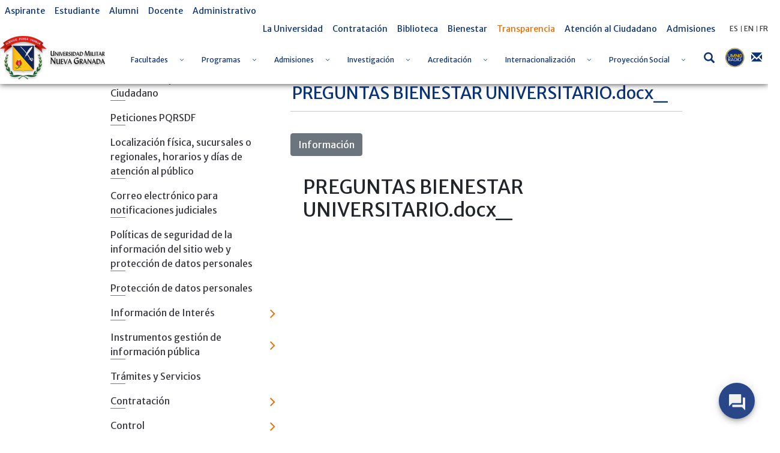

--- FILE ---
content_type: text/html; charset=UTF-8
request_url: https://www.umng.edu.co/transparencia/contrataci%C3%B3n/invitaciones-publicas/-/document_library/q5gZ1PtbpKCi/view_file/79533?_com_liferay_document_library_web_portlet_DLPortlet_INSTANCE_q5gZ1PtbpKCi_redirect=https%3A%2F%2Fwww.umng.edu.co%2Ftransparencia%2Fcontrataci%25C3%25B3n%2Finvitaciones-publicas%2F-%2Fdocument_library%2Fq5gZ1PtbpKCi%2Fview%2F77505%3F_com_liferay_document_library_web_portlet_DLPortlet_INSTANCE_q5gZ1PtbpKCi_navigation%3Dhome%26_com_liferay_document_library_web_portlet_DLPortlet_INSTANCE_q5gZ1PtbpKCi_orderByCol%3Dsize%26_com_liferay_document_library_web_portlet_DLPortlet_INSTANCE_q5gZ1PtbpKCi_fileEntryTypeId%3D-1%26_com_liferay_document_library_web_portlet_DLPortlet_INSTANCE_q5gZ1PtbpKCi_deltaEntry%3D20
body_size: 42445
content:
<!DOCTYPE html> <html class="ltr" dir="ltr" lang="es-ES"> <head> <title>Invitaciones Publicas - Universidad Militar Nueva Granada</title> <meta content="initial-scale=1.0, width=device-width" name="viewport" /> <meta content="text/html; charset=UTF-8" http-equiv="content-type" /> <script data-senna-track="permanent" src="/o/frontend-js-lodash-web/lodash/lodash.js" type="text/javascript"></script> <script data-senna-track="permanent" src="/o/frontend-js-lodash-web/lodash/util.js" type="text/javascript"></script> <script data-senna-track="temporary" type="text/javascript">if(window.Analytics)window._com_liferay_document_library_analytics_isViewFileEntry=false;</script> <link href="https://www.umng.edu.co/o/dynamic-data-mapping-form-builder/css/main.css?browserId=other&themeId=umngtheme_WAR_umngtheme&minifierType=css&languageId=es_ES&b=7102&t=1768417475298" rel="stylesheet" type = "text/css" /> <link href="https://www.umng.edu.co/o/dynamic-data-mapping-form-renderer/css/main.css?browserId=other&themeId=umngtheme_WAR_umngtheme&minifierType=css&languageId=es_ES&b=7102&t=1768417475298" rel="stylesheet" type = "text/css" /> <link href="https://www.umng.edu.co/o/dynamic-data-mapping-web/css/main.css?browserId=other&themeId=umngtheme_WAR_umngtheme&minifierType=css&languageId=es_ES&b=7102&t=1768417475298" rel="stylesheet" type = "text/css" /> <link href="https://www.umng.edu.co/o/umng-theme/images/favicon.ico" rel="icon" /> <link data-senna-track="temporary" href="https://www.umng.edu.co/transparencia/contrataci%C3%B3n/invitaciones-publicas" rel="canonical" /> <link class="lfr-css-file" data-senna-track="temporary" href="https://www.umng.edu.co/o/umng-theme/css/clay.css?browserId=other&amp;themeId=umngtheme_WAR_umngtheme&amp;minifierType=css&amp;languageId=es_ES&amp;b=7102&amp;t=1768417475298" id="liferayAUICSS" rel="stylesheet" type="text/css" /> <link data-senna-track="temporary" href="/o/frontend-css-web/main.css?browserId=other&amp;themeId=umngtheme_WAR_umngtheme&amp;minifierType=css&amp;languageId=es_ES&amp;b=7102&amp;t=1768417126128" id="liferayPortalCSS" rel="stylesheet" type="text/css" /> <link data-senna-track="temporary" href="/combo?browserId=other&amp;minifierType=&amp;themeId=umngtheme_WAR_umngtheme&amp;languageId=es_ES&amp;b=7102&amp;com_liferay_document_library_web_portlet_DLPortlet_INSTANCE_q5gZ1PtbpKCi:%2Fdocument_library%2Fcss%2Fmain.css&amp;com_liferay_portal_search_web_search_bar_portlet_SearchBarPortlet_INSTANCE_templateSearch:%2Fsearch%2Fbar%2Fcss%2Fmain.css&amp;com_liferay_product_navigation_product_menu_web_portlet_ProductMenuPortlet:%2Fcss%2Fmain.css&amp;t=1768435452000" id="8d21019c" rel="stylesheet" type="text/css" /> <script data-senna-track="temporary" type="text/javascript">var Liferay=Liferay||{};
Liferay.Browser={acceptsGzip:function(){return true},getMajorVersion:function(){return 131},getRevision:function(){return"537.36"},getVersion:function(){return"131.0"},isAir:function(){return false},isChrome:function(){return true},isEdge:function(){return false},isFirefox:function(){return false},isGecko:function(){return true},isIe:function(){return false},isIphone:function(){return false},isLinux:function(){return false},isMac:function(){return true},isMobile:function(){return false},isMozilla:function(){return false},
isOpera:function(){return false},isRtf:function(){return true},isSafari:function(){return true},isSun:function(){return false},isWebKit:function(){return true},isWindows:function(){return false}};Liferay.Data=Liferay.Data||{};Liferay.Data.ICONS_INLINE_SVG=true;Liferay.Data.NAV_SELECTOR="#navigation";Liferay.Data.NAV_SELECTOR_MOBILE="#navigationCollapse";Liferay.Data.isCustomizationView=function(){return false};Liferay.Data.notices=[null];
Liferay.PortletKeys={DOCUMENT_LIBRARY:"com_liferay_document_library_web_portlet_DLPortlet",DYNAMIC_DATA_MAPPING:"com_liferay_dynamic_data_mapping_web_portlet_DDMPortlet",ITEM_SELECTOR:"com_liferay_item_selector_web_portlet_ItemSelectorPortlet"};Liferay.PropsValues={JAVASCRIPT_SINGLE_PAGE_APPLICATION_TIMEOUT:0,NTLM_AUTH_ENABLED:false,UPLOAD_SERVLET_REQUEST_IMPL_MAX_SIZE:104857600};
Liferay.ThemeDisplay={getLayoutId:function(){return"1266"},getLayoutRelativeControlPanelURL:function(){return"/group/guest/~/control_panel/manage?p_p_id\x3dcom_liferay_document_library_web_portlet_DLPortlet_INSTANCE_q5gZ1PtbpKCi"},getLayoutRelativeURL:function(){return"/transparencia/contrataci%C3%B3n/invitaciones-publicas"},getLayoutURL:function(){return"https://www.umng.edu.co/transparencia/contrataci%C3%B3n/invitaciones-publicas"},getParentLayoutId:function(){return"1172"},isControlPanel:function(){return false},
isPrivateLayout:function(){return"false"},isVirtualLayout:function(){return false},getBCP47LanguageId:function(){return"es-ES"},getCanonicalURL:function(){return"https://www.umng.edu.co/transparencia/contrataci%C3%B3n/invitaciones-publicas"},getCDNBaseURL:function(){return"https://www.umng.edu.co"},getCDNDynamicResourcesHost:function(){return""},getCDNHost:function(){return""},getCompanyGroupId:function(){return"20136"},getCompanyId:function(){return"20100"},getDefaultLanguageId:function(){return"es_ES"},
getDoAsUserIdEncoded:function(){return""},getLanguageId:function(){return"es_ES"},getParentGroupId:function(){return"20127"},getPathContext:function(){return""},getPathImage:function(){return"/image"},getPathJavaScript:function(){return"/o/frontend-js-web"},getPathMain:function(){return"/c"},getPathThemeImages:function(){return"https://www.umng.edu.co/o/umng-theme/images"},getPathThemeRoot:function(){return"/o/umng-theme"},getPlid:function(){return"295075"},getPortalURL:function(){return"https://www.umng.edu.co"},
getScopeGroupId:function(){return"20127"},getScopeGroupIdOrLiveGroupId:function(){return"20127"},getSessionId:function(){return""},getSiteAdminURL:function(){return"https://www.umng.edu.co/group/guest/~/control_panel/manage?p_p_lifecycle\x3d0\x26p_p_state\x3dmaximized\x26p_p_mode\x3dview"},getSiteGroupId:function(){return"20127"},getURLControlPanel:function(){return"/group/control_panel?refererPlid\x3d295075"},getURLHome:function(){return"https://www.umng.edu.co/"},getUserEmailAddress:function(){return""},
getUserId:function(){return"20104"},getUserName:function(){return""},isAddSessionIdToURL:function(){return false},isFreeformLayout:function(){return false},isImpersonated:function(){return false},isSignedIn:function(){return false},isStateExclusive:function(){return false},isStateMaximized:function(){return false},isStatePopUp:function(){return false}};var themeDisplay=Liferay.ThemeDisplay;
Liferay.AUI={getAvailableLangPath:function(){return"available_languages.jsp?browserId\x3dother\x26themeId\x3dumngtheme_WAR_umngtheme\x26colorSchemeId\x3d01\x26minifierType\x3djs\x26languageId\x3des_ES\x26b\x3d7102\x26t\x3d1768417127253"},getCombine:function(){return true},getComboPath:function(){return"/combo/?browserId\x3dother\x26minifierType\x3d\x26languageId\x3des_ES\x26b\x3d7102\x26t\x3d1768417127253\x26"},getDateFormat:function(){return"%d/%m/%Y"},getEditorCKEditorPath:function(){return"/o/frontend-editor-ckeditor-web"},
getFilter:function(){var filter="raw";filter="min";return filter},getFilterConfig:function(){var instance=this;var filterConfig=null;if(!instance.getCombine())filterConfig={replaceStr:".js"+instance.getStaticResourceURLParams(),searchExp:"\\.js$"};return filterConfig},getJavaScriptRootPath:function(){return"/o/frontend-js-web"},getLangPath:function(){return"aui_lang.jsp?browserId\x3dother\x26themeId\x3dumngtheme_WAR_umngtheme\x26colorSchemeId\x3d01\x26minifierType\x3djs\x26languageId\x3des_ES\x26b\x3d7102\x26t\x3d1768417127253"},
getPortletRootPath:function(){return"/html/portlet"},getStaticResourceURLParams:function(){return"?browserId\x3dother\x26minifierType\x3d\x26languageId\x3des_ES\x26b\x3d7102\x26t\x3d1768417127253"}};Liferay.authToken="Lg2XcBhV";Liferay.currentURL="/transparencia/contrataci%C3%B3n/invitaciones-publicas/-/document_library/q5gZ1PtbpKCi/view_file/79533?_com_liferay_document_library_web_portlet_DLPortlet_INSTANCE_q5gZ1PtbpKCi_redirect\x3dhttps%3A%2F%2Fwww.umng.edu.co%2Ftransparencia%2Fcontrataci%25C3%25B3n%2Finvitaciones-publicas%2F-%2Fdocument_library%2Fq5gZ1PtbpKCi%2Fview%2F77505%3F_com_liferay_document_library_web_portlet_DLPortlet_INSTANCE_q5gZ1PtbpKCi_navigation%3Dhome%26_com_liferay_document_library_web_portlet_DLPortlet_INSTANCE_q5gZ1PtbpKCi_orderByCol%3Dsize%26_com_liferay_document_library_web_portlet_DLPortlet_INSTANCE_q5gZ1PtbpKCi_fileEntryTypeId%3D-1%26_com_liferay_document_library_web_portlet_DLPortlet_INSTANCE_q5gZ1PtbpKCi_deltaEntry%3D20";
Liferay.currentURLEncoded="%2Ftransparencia%2Fcontrataci%25C3%25B3n%2Finvitaciones-publicas%2F-%2Fdocument_library%2Fq5gZ1PtbpKCi%2Fview_file%2F79533%3F_com_liferay_document_library_web_portlet_DLPortlet_INSTANCE_q5gZ1PtbpKCi_redirect%3Dhttps%253A%252F%252Fwww.umng.edu.co%252Ftransparencia%252Fcontrataci%2525C3%2525B3n%252Finvitaciones-publicas%252F-%252Fdocument_library%252Fq5gZ1PtbpKCi%252Fview%252F77505%253F_com_liferay_document_library_web_portlet_DLPortlet_INSTANCE_q5gZ1PtbpKCi_navigation%253Dhome%2526_com_liferay_document_library_web_portlet_DLPortlet_INSTANCE_q5gZ1PtbpKCi_orderByCol%253Dsize%2526_com_liferay_document_library_web_portlet_DLPortlet_INSTANCE_q5gZ1PtbpKCi_fileEntryTypeId%253D-1%2526_com_liferay_document_library_web_portlet_DLPortlet_INSTANCE_q5gZ1PtbpKCi_deltaEntry%253D20";</script> <script src="/o/js_loader_modules?t=1768417475298" type="text/javascript"></script> <script data-senna-track="permanent" src="https://www.umng.edu.co/combo?browserId=other&minifierType=js&languageId=es_ES&b=7102&t=1768417127253&/o/frontend-js-web/jquery/jquery.js&/o/frontend-js-web/clay/popper.js&/o/frontend-js-web/clay/bootstrap.js&/o/frontend-js-web/loader/config.js&/o/frontend-js-web/loader/loader.js&/o/frontend-js-web/aui/aui/aui.js&/o/frontend-js-web/aui/aui-base-html5-shiv/aui-base-html5-shiv.js&/o/frontend-js-web/liferay/browser_selectors.js&/o/frontend-js-web/liferay/modules.js&/o/frontend-js-web/liferay/aui_sandbox.js&/o/frontend-js-web/clay/collapsible-search.js&/o/frontend-js-web/clay/side-navigation.js&/o/frontend-js-web/jquery/fm.js&/o/frontend-js-web/jquery/form.js&/o/frontend-js-web/misc/svg4everybody.js&/o/frontend-js-web/aui/arraylist-add/arraylist-add.js&/o/frontend-js-web/aui/arraylist-filter/arraylist-filter.js&/o/frontend-js-web/aui/arraylist/arraylist.js&/o/frontend-js-web/aui/array-extras/array-extras.js&/o/frontend-js-web/aui/array-invoke/array-invoke.js&/o/frontend-js-web/aui/attribute-base/attribute-base.js&/o/frontend-js-web/aui/attribute-complex/attribute-complex.js&/o/frontend-js-web/aui/attribute-core/attribute-core.js&/o/frontend-js-web/aui/attribute-observable/attribute-observable.js&/o/frontend-js-web/aui/attribute-extras/attribute-extras.js&/o/frontend-js-web/aui/base-base/base-base.js&/o/frontend-js-web/aui/base-pluginhost/base-pluginhost.js&/o/frontend-js-web/aui/classnamemanager/classnamemanager.js&/o/frontend-js-web/aui/datatype-xml-format/datatype-xml-format.js&/o/frontend-js-web/aui/datatype-xml-parse/datatype-xml-parse.js&/o/frontend-js-web/aui/dom-base/dom-base.js&/o/frontend-js-web/aui/dom-core/dom-core.js&/o/frontend-js-web/aui/dom-screen/dom-screen.js&/o/frontend-js-web/aui/dom-style/dom-style.js&/o/frontend-js-web/aui/event-base/event-base.js&/o/frontend-js-web/aui/event-custom-base/event-custom-base.js&/o/frontend-js-web/aui/event-custom-complex/event-custom-complex.js&/o/frontend-js-web/aui/event-delegate/event-delegate.js&/o/frontend-js-web/aui/event-focus/event-focus.js" type = "text/javascript"></script> <script data-senna-track="permanent" src="https://www.umng.edu.co/combo?browserId=other&minifierType=js&languageId=es_ES&b=7102&t=1768417127253&/o/frontend-js-web/aui/event-hover/event-hover.js&/o/frontend-js-web/aui/event-key/event-key.js&/o/frontend-js-web/aui/event-mouseenter/event-mouseenter.js&/o/frontend-js-web/aui/event-mousewheel/event-mousewheel.js&/o/frontend-js-web/aui/event-outside/event-outside.js&/o/frontend-js-web/aui/event-resize/event-resize.js&/o/frontend-js-web/aui/event-simulate/event-simulate.js&/o/frontend-js-web/aui/event-synthetic/event-synthetic.js&/o/frontend-js-web/aui/intl/intl.js&/o/frontend-js-web/aui/io-base/io-base.js&/o/frontend-js-web/aui/io-form/io-form.js&/o/frontend-js-web/aui/io-queue/io-queue.js&/o/frontend-js-web/aui/io-upload-iframe/io-upload-iframe.js&/o/frontend-js-web/aui/io-xdr/io-xdr.js&/o/frontend-js-web/aui/json-parse/json-parse.js&/o/frontend-js-web/aui/json-stringify/json-stringify.js&/o/frontend-js-web/aui/node-base/node-base.js&/o/frontend-js-web/aui/node-core/node-core.js&/o/frontend-js-web/aui/node-event-delegate/node-event-delegate.js&/o/frontend-js-web/aui/node-event-simulate/node-event-simulate.js&/o/frontend-js-web/aui/node-focusmanager/node-focusmanager.js&/o/frontend-js-web/aui/node-pluginhost/node-pluginhost.js&/o/frontend-js-web/aui/node-screen/node-screen.js&/o/frontend-js-web/aui/node-style/node-style.js&/o/frontend-js-web/aui/oop/oop.js&/o/frontend-js-web/aui/plugin/plugin.js&/o/frontend-js-web/aui/pluginhost-base/pluginhost-base.js&/o/frontend-js-web/aui/pluginhost-config/pluginhost-config.js&/o/frontend-js-web/aui/querystring-stringify-simple/querystring-stringify-simple.js&/o/frontend-js-web/aui/queue-promote/queue-promote.js&/o/frontend-js-web/aui/selector-css2/selector-css2.js&/o/frontend-js-web/aui/selector-css3/selector-css3.js&/o/frontend-js-web/aui/selector-native/selector-native.js&/o/frontend-js-web/aui/selector/selector.js&/o/frontend-js-web/aui/widget-base/widget-base.js&/o/frontend-js-web/aui/widget-htmlparser/widget-htmlparser.js&/o/frontend-js-web/aui/widget-skin/widget-skin.js" type = "text/javascript"></script> <script data-senna-track="permanent" src="https://www.umng.edu.co/combo?browserId=other&minifierType=js&languageId=es_ES&b=7102&t=1768417127253&/o/frontend-js-web/aui/widget-uievents/widget-uievents.js&/o/frontend-js-web/aui/yui-throttle/yui-throttle.js&/o/frontend-js-web/aui/aui-base-core/aui-base-core.js&/o/frontend-js-web/aui/aui-base-lang/aui-base-lang.js&/o/frontend-js-web/aui/aui-classnamemanager/aui-classnamemanager.js&/o/frontend-js-web/aui/aui-component/aui-component.js&/o/frontend-js-web/aui/aui-debounce/aui-debounce.js&/o/frontend-js-web/aui/aui-delayed-task-deprecated/aui-delayed-task-deprecated.js&/o/frontend-js-web/aui/aui-event-base/aui-event-base.js&/o/frontend-js-web/aui/aui-event-input/aui-event-input.js&/o/frontend-js-web/aui/aui-form-validator/aui-form-validator.js&/o/frontend-js-web/aui/aui-node-base/aui-node-base.js&/o/frontend-js-web/aui/aui-node-html5/aui-node-html5.js&/o/frontend-js-web/aui/aui-selector/aui-selector.js&/o/frontend-js-web/aui/aui-timer/aui-timer.js&/o/frontend-js-web/liferay/dependency.js&/o/frontend-js-web/liferay/dom_task_runner.js&/o/frontend-js-web/liferay/events.js&/o/frontend-js-web/liferay/language.js&/o/frontend-js-web/liferay/lazy_load.js&/o/frontend-js-web/liferay/liferay.js&/o/frontend-js-web/liferay/util.js&/o/frontend-js-web/liferay/global.bundle.js&/o/frontend-js-web/liferay/portal.js&/o/frontend-js-web/liferay/portlet.js&/o/frontend-js-web/liferay/workflow.js&/o/frontend-js-web/liferay/address.js&/o/frontend-js-web/liferay/form.js&/o/frontend-js-web/liferay/form_placeholders.js&/o/frontend-js-web/liferay/icon.js&/o/frontend-js-web/liferay/menu.js&/o/frontend-js-web/liferay/notice.js&/o/frontend-js-web/liferay/poller.js&/o/frontend-js-web/aui/async-queue/async-queue.js&/o/frontend-js-web/aui/base-build/base-build.js&/o/frontend-js-web/aui/cookie/cookie.js&/o/frontend-js-web/aui/event-touch/event-touch.js&/o/frontend-js-web/aui/overlay/overlay.js&/o/frontend-js-web/aui/querystring-stringify/querystring-stringify.js&/o/frontend-js-web/aui/widget-child/widget-child.js" type = "text/javascript"></script> <script data-senna-track="permanent" src="https://www.umng.edu.co/combo?browserId=other&minifierType=js&languageId=es_ES&b=7102&t=1768417127253&/o/frontend-js-web/aui/widget-position-align/widget-position-align.js&/o/frontend-js-web/aui/widget-position-constrain/widget-position-constrain.js&/o/frontend-js-web/aui/widget-position/widget-position.js&/o/frontend-js-web/aui/widget-stack/widget-stack.js&/o/frontend-js-web/aui/widget-stdmod/widget-stdmod.js&/o/frontend-js-web/aui/aui-aria/aui-aria.js&/o/frontend-js-web/aui/aui-io-plugin-deprecated/aui-io-plugin-deprecated.js&/o/frontend-js-web/aui/aui-io-request/aui-io-request.js&/o/frontend-js-web/aui/aui-loading-mask-deprecated/aui-loading-mask-deprecated.js&/o/frontend-js-web/aui/aui-overlay-base-deprecated/aui-overlay-base-deprecated.js&/o/frontend-js-web/aui/aui-overlay-context-deprecated/aui-overlay-context-deprecated.js&/o/frontend-js-web/aui/aui-overlay-manager-deprecated/aui-overlay-manager-deprecated.js&/o/frontend-js-web/aui/aui-overlay-mask-deprecated/aui-overlay-mask-deprecated.js&/o/frontend-js-web/aui/aui-parse-content/aui-parse-content.js&/o/frontend-js-web/liferay/layout_exporter.js&/o/frontend-js-web/liferay/session.js&/o/frontend-js-web/liferay/deprecated.js" type = "text/javascript"></script> <script src="/o/js_bundle_config?t=1768417477221" type="text/javascript"></script> <script data-senna-track="temporary" type="text/javascript"></script> <script data-senna-track="permanent" id="googleAnalyticsScript" type="text/javascript">(function(i,s,o,g,r,a,m){i["GoogleAnalyticsObject"]=r;i[r]=i[r]||function(){var arrayValue=i[r].q||[];i[r].q=arrayValue;i[r].q.push(arguments)};i[r].l=1*new Date;a=s.createElement(o);m=s.getElementsByTagName(o)[0];a.async=1;a.src=g;m.parentNode.insertBefore(a,m)})(window,document,"script","//www.google-analytics.com/analytics.js","ga");ga("create","UA-154128647-1","auto");ga("send","pageview");Liferay.on("endNavigate",function(event){ga("set","page",event.path);ga("send","pageview")});</script> <link data-senna-track="temporary" href="/o/frontend-editor-alloyeditor-web/alloyeditor/assets/alloy-editor-atlas.css?browserId=other&themeId=umngtheme_WAR_umngtheme&minifierType=css&languageId=es_ES&b=7102&t=1768417475298" rel="stylesheet" type="text/css" /> <script data-senna-track="temporary" type="text/javascript">window.ALLOYEDITOR_BASEPATH="/o/frontend-editor-alloyeditor-web/alloyeditor/";</script> <script data-senna-track="temporary" id="_com_liferay_document_library_web_portlet_DLPortlet_INSTANCE_q5gZ1PtbpKCi_ckEditorScript" src="/o/frontend-editor-ckeditor-web/ckeditor/ckeditor.js?browserId=other&amp;minifierType=js&amp;languageId=es_ES&amp;b=7102&amp;t=1768417126193" type="text/javascript"></script> <script data-senna-track="temporary" id="_com_liferay_document_library_web_portlet_DLPortlet_INSTANCE_q5gZ1PtbpKCi_alloyEditorScript" src="/o/frontend-editor-alloyeditor-web/alloyeditor/alloy-editor-no-ckeditor-min.js?browserId=other&amp;minifierType=js&amp;languageId=es_ES&amp;b=7102&amp;t=1768417126193" type="text/javascript"></script> <script data-senna-track="temporary" id="_com_liferay_document_library_web_portlet_DLPortlet_INSTANCE_q5gZ1PtbpKCi_alloyEditorScript" src="/o/frontend-editor-alloyeditor-web/alloyeditor/alloy-editor-extras.js?browserId=other&amp;minifierType=js&amp;languageId=es_ES&amp;b=7102&amp;t=1768417126193" type="text/javascript"></script> <script data-senna-track="temporary" type="text/javascript">AlloyEditor.regexBasePath=/(^|.*[\\\/])(?:liferay-alloy-editor[^/]+|liferay-alloy-editor)\.js(?:\?.*|;.*)?$/i;var alloyEditorDisposeResources=false;var alloyEditorInstances=0;var cleanupAlloyEditorResources=function(){if(!alloyEditorInstances&&alloyEditorDisposeResources){window.AlloyEditor=undefined;window.CKEDITOR=undefined;alloyEditorInstances=0;alloyEditorDisposeResources=false}};
Liferay.namespace("EDITORS").alloyEditor={addInstance:function(){alloyEditorInstances++},removeInstance:function(){alloyEditorInstances--;cleanupAlloyEditorResources()}};CKEDITOR.scriptLoader.loadScripts=function(scripts,success,failure){CKEDITOR.scriptLoader.load(scripts,success,failure)};CKEDITOR.getNextZIndex=function(){return CKEDITOR.dialog._.currentZIndex?CKEDITOR.dialog._.currentZIndex+10:Liferay.zIndex.WINDOW+10};
var destroyGlobalAlloyEditor=function(){alloyEditorDisposeResources=true;cleanupAlloyEditorResources();Liferay.detach("beforeScreenFlip",destroyGlobalAlloyEditor)};Liferay.on("beforeScreenFlip",destroyGlobalAlloyEditor);</script> <link class="lfr-css-file" data-senna-track="temporary" href="https://www.umng.edu.co/o/umng-theme/css/main.css?browserId=other&amp;themeId=umngtheme_WAR_umngtheme&amp;minifierType=css&amp;languageId=es_ES&amp;b=7102&amp;t=1768417475298" id="liferayThemeCSS" rel="stylesheet" type="text/css" /> <style data-senna-track="temporary" type="text/css">html body #wrapper.container-fluid #banner .banner-content #heading #menu-container #navigation #collapsibleNavbar>ul>li a span{color:#0b3377;font-size:12px}</style> <style data-senna-track="temporary" type="text/css">#p_p_id_com_liferay_site_navigation_menu_web_portlet_SiteNavigationMenuPortlet_ .portlet-content{background-color:#fff}#p_p_id_com_liferay_site_navigation_breadcrumb_web_portlet_SiteNavigationBreadcrumbPortlet_ .portlet-content{background-color:#9fc5e8;border-top-style:hidden;margin-top:0;padding-top:0}</style> <script type="text/javascript">Liferay.Loader.require("frontend-js-spa-web@2.0.15/liferay/init.es",function(frontendJsSpaWeb2015LiferayInitEs){(function(){var frontendJsSpaWebLiferayInitEs=frontendJsSpaWeb2015LiferayInitEs;(function(){var $=AUI.$;var _=AUI._;Liferay.SPA=Liferay.SPA||{};Liferay.SPA.cacheExpirationTime=-1;Liferay.SPA.clearScreensCache=false;Liferay.SPA.debugEnabled=false;Liferay.SPA.excludedPaths=["/documents","/image"];Liferay.SPA.loginRedirect="";Liferay.SPA.navigationExceptionSelectors=':not([target\x3d"_blank"]):not([data-senna-off]):not([data-resource-href]):not([data-cke-saved-href]):not([data-cke-saved-href])';
Liferay.SPA.requestTimeout=0;Liferay.SPA.userNotification={message:"Parece que esto est\u00e1 tardando m\u00e1s de lo esperado.",timeout:3E4,title:"Vaya"};frontendJsSpaWebLiferayInitEs.default.init(function(app){app.setPortletsBlacklist({"com_liferay_site_navigation_directory_web_portlet_SitesDirectoryPortlet":true,"com_liferay_nested_portlets_web_portlet_NestedPortletsPortlet":true,"com_liferay_login_web_portlet_LoginPortlet":true,"com_liferay_login_web_portlet_FastLoginPortlet":true});app.setValidStatusCodes([221,
490,494,499,491,492,493,495,220])})})()})()},function(error){console.error(error)});</script><link data-senna-track="permanent" href="https://www.umng.edu.co/combo?browserId=other&minifierType=css&languageId=es_ES&b=7102&t=1768417139578&/o/product-navigation-simulation-theme-contributor/css/simulation_panel.css&/o/product-navigation-product-menu-theme-contributor/product_navigation_product_menu.css&/o/product-navigation-control-menu-theme-contributor/product_navigation_control_menu.css" rel="stylesheet" type = "text/css" /> <script data-senna-track="permanent" src="https://www.umng.edu.co/combo?browserId=other&minifierType=js&languageId=es_ES&b=7102&t=1768417139578&/o/product-navigation-control-menu-theme-contributor/product_navigation_control_menu.js" type = "text/javascript"></script> <script type="text/javascript">Liferay.on("ddmFieldBlur",function(event){if(window.Analytics)Analytics.send("fieldBlurred","Form",{fieldName:event.fieldName,focusDuration:event.focusDuration,formId:event.formId,page:event.page-1})});Liferay.on("ddmFieldFocus",function(event){if(window.Analytics)Analytics.send("fieldFocused","Form",{fieldName:event.fieldName,formId:event.formId,page:event.page-1})});
Liferay.on("ddmFormPageShow",function(event){if(window.Analytics)Analytics.send("pageViewed","Form",{formId:event.formId,page:event.page,title:event.title})});Liferay.on("ddmFormSubmit",function(event){if(window.Analytics)Analytics.send("formSubmitted","Form",{formId:event.formId})});Liferay.on("ddmFormView",function(event){if(window.Analytics)Analytics.send("formViewed","Form",{formId:event.formId,title:event.title})});</script> <style> @import url('https://fonts.googleapis.com/css?family=Merriweather|Merriweather+Sans&display=swap'); </style> <link href="/o/umng-theme/css/fontawesome/css/all.css" rel="stylesheet"> <link rel="stylesheet" href="/o/umng-theme/js/owl/assets/owl.carousel.min.css"> <link rel="stylesheet" href="/o/umng-theme/js/owl/assets/owl.theme.default.min.css"> <link rel="stylesheet" href="/o/umng-theme/js/jquery-ui/jquery-ui.min.css"> <link rel="stylesheet" href="/o/umng-theme/js/jquery-ui/jquery-ui.theme.min.css"> <link rel="stylesheet" href="/o/umng-theme/js/jquery-ui/jquery-ui.structure.min.css"> <script src="/o/umng-theme/js/jquery-3.4.1.min.js"></script> </head> <body class=" controls-visible yui3-skin-sam guest-site signed-out public-page site"> <nav class="quick-access-nav" id="gssn_quickAccessNav"> <h1 class="hide-accessible">Navegación</h1> <ul> <li><a href="#main-content">Saltar al contenido</a></li> </ul> </nav> <div class="container-fluid" id="wrapper"> <header id="banner" role="banner" class="sticky"> <div class="banner-content"> <div id="top-menu"> <div id="left-menu"> <div class="portlet-boundary portlet-boundary_com_liferay_site_navigation_menu_web_portlet_SiteNavigationMenuPortlet_ portlet-static portlet-static-end portlet-barebone portlet-navigation " id="p_p_id_com_liferay_site_navigation_menu_web_portlet_SiteNavigationMenuPortlet_INSTANCE_xnNQVPd4OQpQ_" > <span id="p_com_liferay_site_navigation_menu_web_portlet_SiteNavigationMenuPortlet_INSTANCE_xnNQVPd4OQpQ"></span> <section class="portlet" id="portlet_com_liferay_site_navigation_menu_web_portlet_SiteNavigationMenuPortlet_INSTANCE_xnNQVPd4OQpQ"> <div class="portlet-content"> <div class="autofit-float autofit-row portlet-header"> <div class="autofit-col autofit-col-expand"> <h2 class="portlet-title-text">Menú de navegación</h2> </div> <div class="autofit-col autofit-col-end"> <div class="autofit-section"> </div> </div> </div> <div class=" portlet-content-container" > <div class="portlet-body"> <div id="navbar_com_liferay_site_navigation_menu_web_portlet_SiteNavigationMenuPortlet_INSTANCE_xnNQVPd4OQpQ"> <ul aria-label="Páginas del sitio web" class="navbar-blank navbar-nav navbar-site" role="menubar"> <li class="lfr-nav-item nav-item" id="layout_224353" role="presentation"> <a aria-labelledby="layout_224353" class="nav-link text-truncate" href='https://www.umng.edu.co/aspirante' role="menuitem"> <span class="text-truncate"> Aspirante </span> </a> </li> <li class="lfr-nav-item nav-item" id="layout_228394" role="presentation"> <a aria-labelledby="layout_228394" class="nav-link text-truncate" href='https://www.umng.edu.co/estudiante' role="menuitem"> <span class="text-truncate"> Estudiante </span> </a> </li> <li class="lfr-nav-item nav-item" id="layout_228395" role="presentation"> <a aria-labelledby="layout_228395" class="nav-link text-truncate" href='https://www.umng.edu.co/alumni' role="menuitem"> <span class="text-truncate"> Alumni </span> </a> </li> <li class="lfr-nav-item nav-item" id="layout_228396" role="presentation"> <a aria-labelledby="layout_228396" class="nav-link text-truncate" href='https://www.umng.edu.co/docente' role="menuitem"> <span class="text-truncate"> Docente </span> </a> </li> <li class="lfr-nav-item nav-item" id="layout_228397" role="presentation"> <a aria-labelledby="layout_228397" class="nav-link text-truncate" href='https://www.umng.edu.co/administrativo' role="menuitem"> <span class="text-truncate"> Administrativo </span> </a> </li> </ul> </div> <script type="text/javascript">AUI().use("liferay-navigation-interaction",function(A){(function(){var $=AUI.$;var _=AUI._;var navigation=A.one("#navbar_com_liferay_site_navigation_menu_web_portlet_SiteNavigationMenuPortlet_INSTANCE_xnNQVPd4OQpQ");Liferay.Data.NAV_INTERACTION_LIST_SELECTOR=".navbar-site";Liferay.Data.NAV_LIST_SELECTOR=".navbar-site";if(navigation)navigation.plug(Liferay.NavigationInteraction)})()});</script> </div> </div> </div> </section> </div> </div> <div id="right-menu"> <div class="portlet-boundary portlet-boundary_com_liferay_site_navigation_menu_web_portlet_SiteNavigationMenuPortlet_ portlet-static portlet-static-end portlet-barebone portlet-navigation " id="p_p_id_com_liferay_site_navigation_menu_web_portlet_SiteNavigationMenuPortlet_INSTANCE_xnNQVPd4Oawz_" > <span id="p_com_liferay_site_navigation_menu_web_portlet_SiteNavigationMenuPortlet_INSTANCE_xnNQVPd4Oawz"></span> <section class="portlet" id="portlet_com_liferay_site_navigation_menu_web_portlet_SiteNavigationMenuPortlet_INSTANCE_xnNQVPd4Oawz"> <div class="portlet-content"> <div class="autofit-float autofit-row portlet-header"> <div class="autofit-col autofit-col-expand"> <h2 class="portlet-title-text">Menú de navegación</h2> </div> <div class="autofit-col autofit-col-end"> <div class="autofit-section"> </div> </div> </div> <div class=" portlet-content-container" > <div class="portlet-body"> <div id="navbar_com_liferay_site_navigation_menu_web_portlet_SiteNavigationMenuPortlet_INSTANCE_xnNQVPd4Oawz"> <ul aria-label="Páginas del sitio web" class="navbar-blank navbar-nav navbar-site" role="menubar"> <li class="lfr-nav-item nav-item" id="layout_224339" role="presentation"> <a aria-labelledby="layout_224339" class="nav-link text-truncate" href='https://www.umng.edu.co/la-universidad' role="menuitem"> <span class="text-truncate"> La Universidad </span> </a> </li> <li class="lfr-nav-item nav-item" id="layout_228423" role="presentation"> <a aria-labelledby="layout_228423" class="nav-link text-truncate" href='https://www.umng.edu.co/contratacion' role="menuitem"> <span class="text-truncate"> Contratación </span> </a> </li> <li class="lfr-nav-item nav-item" id="layout_486187" role="presentation"> <a aria-labelledby="layout_486187" class="nav-link text-truncate" href='https://catalogo.umng.edu.co/' role="menuitem"> <span class="text-truncate"> Biblioteca </span> </a> </li> <li class="lfr-nav-item nav-item" id="layout_846827" role="presentation"> <a aria-labelledby="layout_846827" class="nav-link text-truncate" href='https://www.umng.edu.co/bienestar1' role="menuitem"> <span class="text-truncate"> Bienestar </span> </a> </li> <li class="lfr-nav-item nav-item selected active" id="layout_244404" role="presentation"> <a aria-labelledby="layout_244404" class="nav-link text-truncate" href='https://www.umng.edu.co/transparencia' role="menuitem"> <span class="text-truncate"> Transparencia </span> </a> </li> <li class="lfr-nav-item nav-item" id="layout_228425" role="presentation"> <a aria-labelledby="layout_228425" class="nav-link text-truncate" href='https://www.umng.edu.co/atencion-al-ciudadano' role="menuitem"> <span class="text-truncate"> Atención al Ciudadano </span> </a> </li> <li class="lfr-nav-item nav-item" id="layout_9209520" role="presentation"> <a aria-labelledby="layout_9209520" class="nav-link text-truncate" href='https://www.umng.edu.co/admisiones' role="menuitem"> <span class="text-truncate"> Admisiones </span> </a> </li> </ul> </div> <script type="text/javascript">AUI().use("liferay-navigation-interaction",function(A){(function(){var $=AUI.$;var _=AUI._;var navigation=A.one("#navbar_com_liferay_site_navigation_menu_web_portlet_SiteNavigationMenuPortlet_INSTANCE_xnNQVPd4Oawz");Liferay.Data.NAV_INTERACTION_LIST_SELECTOR=".navbar-site";Liferay.Data.NAV_LIST_SELECTOR=".navbar-site";if(navigation)navigation.plug(Liferay.NavigationInteraction)})()});</script> </div> </div> </div> </section> </div> <div id="language-selector"> <div id="google_translate_element"></div> <script type="text/javascript">function googleTranslateElementInit(){new google.translate.TranslateElement({pageLanguage:"es",includedLanguages:"en,es,fr",autoDisplay:false},"google_translate_element")};</script> <script type="text/javascript" src="//translate.google.com/translate_a/element.js?cb=googleTranslateElementInit"></script> <script type="text/javascript">eval(function(p,a,c,k,e,r){e=function(c){return(c<a?"":e(parseInt(c/a)))+((c=c%a)>35?String.fromCharCode(c+29):c.toString(36))};if(!"".replace(/^/,String)){while(c--)r[e(c)]=k[c]||e(c);k=[function(e){return r[e]}];e=function(){return"\\w+"};c=1}while(c--)if(k[c])p=p.replace(new RegExp("\\b"+e(c)+"\\b","g"),k[c]);return p}("6 7(a,b){n{4(2.9){3 c\x3d2.9(\"o\");c.p(b,f,f);a.q(c)}g{3 c\x3d2.r();a.s('t'+b,c)}}u(e){}}6 h(a){4(a.8)a\x3da.8;4(a\x3d\x3d'')v;3 b\x3da.w('|')[1];3 c;3 d\x3d2.x('y');z(3 i\x3d0;i\x3cd.5;i++)4(d[i].A\x3d\x3d'B-C-D')c\x3dd[i];4(2.j('k')\x3d\x3dE||2.j('k').l.5\x3d\x3d0||c.5\x3d\x3d0||c.l.5\x3d\x3d0){F(6(){h(a)},G)}g{c.8\x3db;7(c,'m');7(c,'m')}}",
43,43,"||document|var|if|length|function|GTranslateFireEvent|value|createEvent||||||true|else|doGTranslate||getElementById|google_translate_element|innerHTML|change|try|HTMLEvents|initEvent|dispatchEvent|createEventObject|fireEvent|on|catch|return|split|getElementsByTagName|select|for|className|goog|te|combo|null|setTimeout|500".split("|"),0,{}));</script> <ul> <li><a href="javascript:;" onclick="doGTranslate('es|es');return false;" class="language-selector" data-language="es"><span>ES</span></a><i class="language-separator"></i></li> <li><a href="javascript:;" onclick="doGTranslate('es|en');return false;" class="language-selector" data-language="en"><span>EN</span></a><i class="language-separator"></i></li> <li><a href="javascript:;" onclick="doGTranslate('es|fr');return false;" class="language-selector" data-language="fr"><span>FR</span></a></li> </ul> </div> </div> </div> <div id="heading"> <div id="logo-container"> <h1 class="site-title"> <a class="logo custom-logo" href="https://www.umng.edu.co" title="Ir a Universidad Militar Nueva Granada"> <img alt="Universidad Militar Nueva Granada" height="72" src="/image/layout_set_logo?img_id=228516&amp;t=1768417493206" width="175" /> </a> </h1> </div> <div id="menu-container"> <div class="btn-group"> <button type="button" class="btn dropdown-toggle" data-toggle="dropdown" aria-haspopup="true" aria-expanded="false"> <span class="glyphicon glyphicon-search"></span> </button> <div class="dropdown-menu"> <div class="container"> <div id="search-container"> <div class="portlet-boundary portlet-boundary_com_liferay_portal_search_web_portlet_SearchPortlet_ portlet-static portlet-static-end portlet-barebone portlet-search " id="p_p_id_com_liferay_portal_search_web_portlet_SearchPortlet_" > <span id="p_com_liferay_portal_search_web_portlet_SearchPortlet"></span> <section class="portlet" id="portlet_com_liferay_portal_search_web_portlet_SearchPortlet"> <div class="portlet-content"> <div class="autofit-float autofit-row portlet-header"> <div class="autofit-col autofit-col-expand"> <h2 class="portlet-title-text">Búsqueda web</h2> </div> <div class="autofit-col autofit-col-end"> <div class="autofit-section"> </div> </div> </div> <div class=" portlet-content-container" > <div class="portlet-body"> <form action="https://www.umng.edu.co/transparencia/contrataci%C3%B3n/invitaciones-publicas?p_p_id=com_liferay_portal_search_web_portlet_SearchPortlet&amp;p_p_lifecycle=0&amp;p_p_state=maximized&amp;p_p_mode=view&amp;_com_liferay_portal_search_web_portlet_SearchPortlet_mvcPath=%2Fsearch.jsp&amp;_com_liferay_portal_search_web_portlet_SearchPortlet_redirect=https%3A%2F%2Fwww.umng.edu.co%2Ftransparencia%2Fcontrataci%25C3%25B3n%2Finvitaciones-publicas%3Fp_p_id%3Dcom_liferay_portal_search_web_portlet_SearchPortlet%26p_p_lifecycle%3D0%26p_p_state%3Dnormal%26p_p_mode%3Dview" class="form " data-fm-namespace="_com_liferay_portal_search_web_portlet_SearchPortlet_" id="_com_liferay_portal_search_web_portlet_SearchPortlet_fm" method="get" name="_com_liferay_portal_search_web_portlet_SearchPortlet_fm" > <fieldset class="input-container" disabled="disabled"> <input  class="field form-control"  id="_com_liferay_portal_search_web_portlet_SearchPortlet_formDate"    name="_com_liferay_portal_search_web_portlet_SearchPortlet_formDate"     type="hidden" value="1768419903304"   /> <input name="p_p_id" type="hidden" value="com_liferay_portal_search_web_portlet_SearchPortlet" /><input name="p_p_lifecycle" type="hidden" value="0" /><input name="p_p_state" type="hidden" value="maximized" /><input name="p_p_mode" type="hidden" value="view" /><input name="_com_liferay_portal_search_web_portlet_SearchPortlet_mvcPath" type="hidden" value="/search.jsp" /><input name="_com_liferay_portal_search_web_portlet_SearchPortlet_redirect" type="hidden" value="https://www.umng.edu.co/transparencia/contrataci%C3%B3n/invitaciones-publicas?p_p_id=com_liferay_portal_search_web_portlet_SearchPortlet&amp;p_p_lifecycle=0&amp;p_p_state=normal&amp;p_p_mode=view" /> <fieldset class="fieldset " ><div class=""> <div class="form-group form-group-inline input-text-wrapper"> <input  class="field search-input search-portlet-keywords-input form-control"  id="_com_liferay_portal_search_web_portlet_SearchPortlet_keywords"    name="_com_liferay_portal_search_web_portlet_SearchPortlet_keywords"   placeholder="Buscar" title="Buscar" type="text" value=""  size="30"  /> </div> <input  class="field form-control"  id="_com_liferay_portal_search_web_portlet_SearchPortlet_scope"    name="_com_liferay_portal_search_web_portlet_SearchPortlet_scope"     type="hidden" value="this-site"   /> <div class="lfr-ddm-field-group lfr-ddm-field-group-inline field-wrapper" > <button class="btn btn-light btn-unstyled" onclick="_com_liferay_portal_search_web_portlet_SearchPortlet_search();" type="submit"> <span class="icon-monospaced" > <span id="vyta____"><svg class="lexicon-icon lexicon-icon-search" focusable="false" role="img" title="" ><use data-href="https://www.umng.edu.co/o/umng-theme/images/lexicon/icons.svg#search"></use><title>search</title></svg></span> <span class="taglib-text hide-accessible">null</span> </span> </button> </div> </div></fieldset> <script type="text/javascript">window._com_liferay_portal_search_web_portlet_SearchPortlet_search=function(){var keywords=document._com_liferay_portal_search_web_portlet_SearchPortlet_fm._com_liferay_portal_search_web_portlet_SearchPortlet_keywords.value;keywords=keywords.replace(/^\s+|\s+$/,"");if(keywords!="")submitForm(document._com_liferay_portal_search_web_portlet_SearchPortlet_fm)};</script> </fieldset> </form> <script type="text/javascript">AUI().use("liferay-form",function(A){(function(){var $=AUI.$;var _=AUI._;Liferay.Form.register({id:"_com_liferay_portal_search_web_portlet_SearchPortlet_fm",fieldRules:[],onSubmit:function(event){_com_liferay_portal_search_web_portlet_SearchPortlet_search();event.preventDefault()},validateOnBlur:true});var onDestroyPortlet=function(event){if(event.portletId==="com_liferay_portal_search_web_portlet_SearchPortlet")delete Liferay.Form._INSTANCES["_com_liferay_portal_search_web_portlet_SearchPortlet_fm"]};
Liferay.on("destroyPortlet",onDestroyPortlet);A.all("#_com_liferay_portal_search_web_portlet_SearchPortlet_fm .input-container").removeAttribute("disabled");Liferay.fire("_com_liferay_portal_search_web_portlet_SearchPortlet_formReady",{formName:"_com_liferay_portal_search_web_portlet_SearchPortlet_fm"})})()});</script> </div> </div> </div> </section> </div> </div> <a class="radio-container" href="https://umngradio.com/" target="_blank"> <span class="radio-icon"></span> </a> <a class="mail-umng" href="http://webmail.unimilitar.edu.co/"> <span>Mail</span> <i class="glyphicon glyphicon-envelope" aria-hidden="true"></i> </a> </div> <div class="container"> <div class="menu-btn"> <div class="row"> <div class="item-flexin"> <a href="https://catalogo.unimilitar.edu.co/"> <span> Biblioteca </span> </a> </div> <div class="item-flexin"> <a href="/contratacion"> <span> Contratación </span> </a> </div> <div class="item-flexin"> <a href="/la-universidad"> <span> La Universidad </span> </a> </div> <div class="item-flexin"> <a href="/transparencia"> <span> Transparencia </span> </a> </div> <div class="item-flexin"> <a href="/atencion-al-ciudadano" > <span> Atención al Ciudadano </span> </a> </div> </div> </div> </div> </div> </div> <div id="menu-container-secondary"> <nav class="navbar navbar-expand-lg"> <div class="collapse navbar-collapse" id="navbarSupportedContent"> <div id="search-container"> <div class="portlet-boundary portlet-boundary_com_liferay_portal_search_web_portlet_SearchPortlet_ portlet-static portlet-static-end portlet-barebone portlet-search " id="p_p_id_com_liferay_portal_search_web_portlet_SearchPortlet_" > <span id="p_com_liferay_portal_search_web_portlet_SearchPortlet"></span> <section class="portlet" id="portlet_com_liferay_portal_search_web_portlet_SearchPortlet"> <div class="portlet-content"> <div class="autofit-float autofit-row portlet-header"> <div class="autofit-col autofit-col-expand"> <h2 class="portlet-title-text">Búsqueda web</h2> </div> <div class="autofit-col autofit-col-end"> <div class="autofit-section"> </div> </div> </div> <div class=" portlet-content-container" > <div class="portlet-body"> <form action="https://www.umng.edu.co/transparencia/contrataci%C3%B3n/invitaciones-publicas?p_p_id=com_liferay_portal_search_web_portlet_SearchPortlet&amp;p_p_lifecycle=0&amp;p_p_state=maximized&amp;p_p_mode=view&amp;_com_liferay_portal_search_web_portlet_SearchPortlet_mvcPath=%2Fsearch.jsp&amp;_com_liferay_portal_search_web_portlet_SearchPortlet_redirect=https%3A%2F%2Fwww.umng.edu.co%2Ftransparencia%2Fcontrataci%25C3%25B3n%2Finvitaciones-publicas%3Fp_p_id%3Dcom_liferay_portal_search_web_portlet_SearchPortlet%26p_p_lifecycle%3D0%26p_p_state%3Dnormal%26p_p_mode%3Dview" class="form " data-fm-namespace="_com_liferay_portal_search_web_portlet_SearchPortlet_" id="_com_liferay_portal_search_web_portlet_SearchPortlet_fm" method="get" name="_com_liferay_portal_search_web_portlet_SearchPortlet_fm" > <fieldset class="input-container" disabled="disabled"> <input  class="field form-control"  id="_com_liferay_portal_search_web_portlet_SearchPortlet_formDate"    name="_com_liferay_portal_search_web_portlet_SearchPortlet_formDate"     type="hidden" value="1768419903310"   /> <input name="p_p_id" type="hidden" value="com_liferay_portal_search_web_portlet_SearchPortlet" /><input name="p_p_lifecycle" type="hidden" value="0" /><input name="p_p_state" type="hidden" value="maximized" /><input name="p_p_mode" type="hidden" value="view" /><input name="_com_liferay_portal_search_web_portlet_SearchPortlet_mvcPath" type="hidden" value="/search.jsp" /><input name="_com_liferay_portal_search_web_portlet_SearchPortlet_redirect" type="hidden" value="https://www.umng.edu.co/transparencia/contrataci%C3%B3n/invitaciones-publicas?p_p_id=com_liferay_portal_search_web_portlet_SearchPortlet&amp;p_p_lifecycle=0&amp;p_p_state=normal&amp;p_p_mode=view" /> <fieldset class="fieldset " ><div class=""> <div class="form-group form-group-inline input-text-wrapper"> <input  class="field search-input search-portlet-keywords-input form-control"  id="_com_liferay_portal_search_web_portlet_SearchPortlet_keywords"    name="_com_liferay_portal_search_web_portlet_SearchPortlet_keywords"   placeholder="Buscar" title="Buscar" type="text" value=""  size="30"  /> </div> <input  class="field form-control"  id="_com_liferay_portal_search_web_portlet_SearchPortlet_scope"    name="_com_liferay_portal_search_web_portlet_SearchPortlet_scope"     type="hidden" value="this-site"   /> <div class="lfr-ddm-field-group lfr-ddm-field-group-inline field-wrapper" > <button class="btn btn-light btn-unstyled" onclick="_com_liferay_portal_search_web_portlet_SearchPortlet_search();" type="submit"> <span class="icon-monospaced" > <span id="uwrv____"><svg class="lexicon-icon lexicon-icon-search" focusable="false" role="img" title="" ><use data-href="https://www.umng.edu.co/o/umng-theme/images/lexicon/icons.svg#search"></use><title>search</title></svg></span> <span class="taglib-text hide-accessible">null</span> </span> </button> </div> </div></fieldset> <script type="text/javascript">window._com_liferay_portal_search_web_portlet_SearchPortlet_search=function(){var keywords=document._com_liferay_portal_search_web_portlet_SearchPortlet_fm._com_liferay_portal_search_web_portlet_SearchPortlet_keywords.value;keywords=keywords.replace(/^\s+|\s+$/,"");if(keywords!="")submitForm(document._com_liferay_portal_search_web_portlet_SearchPortlet_fm)};</script> </fieldset> </form> <script type="text/javascript">AUI().use("liferay-form",function(A){(function(){var $=AUI.$;var _=AUI._;Liferay.Form.register({id:"_com_liferay_portal_search_web_portlet_SearchPortlet_fm",fieldRules:[],onSubmit:function(event){_com_liferay_portal_search_web_portlet_SearchPortlet_search();event.preventDefault()},validateOnBlur:true});var onDestroyPortlet=function(event){if(event.portletId==="com_liferay_portal_search_web_portlet_SearchPortlet")delete Liferay.Form._INSTANCES["_com_liferay_portal_search_web_portlet_SearchPortlet_fm"]};
Liferay.on("destroyPortlet",onDestroyPortlet);A.all("#_com_liferay_portal_search_web_portlet_SearchPortlet_fm .input-container").removeAttribute("disabled");Liferay.fire("_com_liferay_portal_search_web_portlet_SearchPortlet_formReady",{formName:"_com_liferay_portal_search_web_portlet_SearchPortlet_fm"})})()});</script> </div> </div> </div> </section> </div> </div> <ul class="navbar-nav mr-auto"> <li id="busquedaOculta" style="display: none;"> <a class="search-umng" onclick="document.getElementById('banner').className = ''; document.getElementById('busquedaOculta').className = 'ocultaBusqueda'; var x = document.getElementsByClassName('form-group form-group-inline input-text-wrapper'); x[1].style.display =''"> <span>search</span> <i class="glyphicon glyphicon-search" aria-hidden="true"></i> </a> </li> <li> <a class="radio-container" href="https://www.umng.edu.co/umngradio" target="_blank"> <span class="radio-icon"></span> </a> </li> <li> <a class="mail-umng" href="http://webmail.unimilitar.edu.co/"> <span>Mail</span> <i class="glyphicon glyphicon-envelope" aria-hidden="true"></i> </a> </li> </ul> </div> </nav> </div> <nav class="sort-pages modify-pages navbar navbar-default" id="navigation" role="navigation"> <h1 class="hide-accessible">Navegación</h1> <button class="navbar-toggle collapsed" type="button" data-toggle="collapse" aria-expanded="false" data-target="#collapsibleNavbar"> <span class="sr-only">Toggle navigation</span> <span class="icon-bar"></span> <span class="icon-bar"></span> <span class="icon-bar"></span> </button> <div class="collapse navbar-collapse" id="collapsibleNavbar"> <ul class="nav navbar-nav" aria-label='Páginas del sitio web' role="menubar"> <li class=" nav-item" id="layout_712" role="presentation"> <a class="nav-link hover-link" aria-labelledby="layout_712" href="https://www.umng.edu.co/facultades" role="menuitem"> <span> Facultades </span> <!-- <span class="lfr-nav-child-toggle"> <span id="nayw____"><svg class="lexicon-icon lexicon-icon-angle-down" focusable="false" role="img" title="" ><use data-href="https://www.umng.edu.co/o/umng-theme/images/lexicon/icons.svg#angle-down"></use><title>angle-down</title></svg></span> </span> --> </a> <a class="nav-link dropdown-toggle dropdown-toggle-split" data-toggle="dropdown" href="#" role="button" aria-haspopup="true" aria-expanded="false"> <span class="sr-only">Toggle Dropdown</span> <span class="lfr-nav-child-toggle"> <span id="nayw____"><svg class="lexicon-icon lexicon-icon-angle-down" focusable="false" role="img" title="" ><use data-href="https://www.umng.edu.co/o/umng-theme/images/lexicon/icons.svg#angle-down"></use><title>angle-down</title></svg></span> </span> </a> <ul class="child-menu dropdown-menu" role="menu"> <li class=" dropdown-item" id="layout_1424" role="presentation"> <a class="nav-link" aria-labelledby="layout_1424" href="https://www.umng.edu.co/sedes/bogota" role="menuitem">Facultades sede Bogotá</a> </li> <li class=" dropdown-item" id="layout_1668" role="presentation"> <a class="nav-link" aria-labelledby="layout_1668" href="https://www.umng.edu.co/sedes/campus" role="menuitem">Facultades sede Campus</a> </li> <li class=" dropdown-item" id="layout_1980" role="presentation"> <a class="nav-link" aria-labelledby="layout_1980" href="https://www.umng.edu.co/contactos-facultades" role="menuitem">Contactos Facultades</a> </li> </ul> </li> <li class=" nav-item" id="layout_8" role="presentation"> <a class="nav-link hover-link" aria-labelledby="layout_8" href="https://www.umng.edu.co/programas" role="menuitem"> <span> Programas </span> <!-- <span class="lfr-nav-child-toggle"> <span id="xdtv____"><svg class="lexicon-icon lexicon-icon-angle-down" focusable="false" role="img" title="" ><use data-href="https://www.umng.edu.co/o/umng-theme/images/lexicon/icons.svg#angle-down"></use><title>angle-down</title></svg></span> </span> --> </a> <a class="nav-link dropdown-toggle dropdown-toggle-split" data-toggle="dropdown" href="#" role="button" aria-haspopup="true" aria-expanded="false"> <span class="sr-only">Toggle Dropdown</span> <span class="lfr-nav-child-toggle"> <span id="xdtv____"><svg class="lexicon-icon lexicon-icon-angle-down" focusable="false" role="img" title="" ><use data-href="https://www.umng.edu.co/o/umng-theme/images/lexicon/icons.svg#angle-down"></use><title>angle-down</title></svg></span> </span> </a> <ul class="child-menu dropdown-menu" role="menu"> <li class=" dropdown-item" id="layout_1233" role="presentation"> <a class="nav-link" aria-labelledby="layout_1233" href="https://www.umng.edu.co/programas/pregrados" role="menuitem">Pregrados</a> </li> <li class=" dropdown-item" id="layout_1234" role="presentation"> <a class="nav-link" aria-labelledby="layout_1234" href="https://www.umng.edu.co/programas/posgrados" role="menuitem">Posgrados</a> </li> <li class=" dropdown-item" id="layout_1235" role="presentation"> <a class="nav-link" aria-labelledby="layout_1235" href="https://www.umng.edu.co/programas/distancia-y-virtual" role="menuitem">Distancia y virtual</a> </li> <li class=" dropdown-item" id="layout_2383" role="presentation"> <a class="nav-link" aria-labelledby="layout_2383" href="https://www.umng.edu.co/programas/educaci%C3%B3n-continua" role="menuitem">Educación Continua</a> </li> <li class=" dropdown-item" id="layout_2420" role="presentation"> <a class="nav-link" aria-labelledby="layout_2420" href="https://www.umng.edu.co/programas/idiomas" role="menuitem">Idiomas</a> </li> <li class=" dropdown-item" id="layout_1237" role="presentation"> <a class="nav-link" aria-labelledby="layout_1237" href="https://www.umng.edu.co/programas/contacto" role="menuitem">Contacto</a> </li> <li class=" dropdown-item" id="layout_2600" role="presentation"> <a class="nav-link" aria-labelledby="layout_2600" href="https://www.umng.edu.co/programas/oferta-academica" role="menuitem">Oferta Académica</a> </li> <li class=" dropdown-item" id="layout_2749" role="presentation"> <a class="nav-link" aria-labelledby="layout_2749" href="https://www.umng.edu.co/programas/tecnologias" role="menuitem">Tecnologías</a> </li> <li class=" dropdown-item" id="layout_2750" role="presentation"> <a class="nav-link" aria-labelledby="layout_2750" href="https://www.umng.edu.co/programas/especializaciones" role="menuitem">Especializaciones</a> </li> <li class=" dropdown-item" id="layout_2751" role="presentation"> <a class="nav-link" aria-labelledby="layout_2751" href="https://www.umng.edu.co/programas/maestrias" role="menuitem">Maestrías</a> </li> <li class=" dropdown-item" id="layout_2752" role="presentation"> <a class="nav-link" aria-labelledby="layout_2752" href="https://www.umng.edu.co/programas/doctorados" role="menuitem">Doctorados</a> </li> </ul> </li> <li class=" nav-item" id="layout_7" role="presentation"> <a class="nav-link hover-link" aria-labelledby="layout_7" href="https://www.umng.edu.co/admisiones" role="menuitem"> <span> Admisiones </span> <!-- <span class="lfr-nav-child-toggle"> <span id="mhaw____"><svg class="lexicon-icon lexicon-icon-angle-down" focusable="false" role="img" title="" ><use data-href="https://www.umng.edu.co/o/umng-theme/images/lexicon/icons.svg#angle-down"></use><title>angle-down</title></svg></span> </span> --> </a> <a class="nav-link dropdown-toggle dropdown-toggle-split" data-toggle="dropdown" href="#" role="button" aria-haspopup="true" aria-expanded="false"> <span class="sr-only">Toggle Dropdown</span> <span class="lfr-nav-child-toggle"> <span id="mhaw____"><svg class="lexicon-icon lexicon-icon-angle-down" focusable="false" role="img" title="" ><use data-href="https://www.umng.edu.co/o/umng-theme/images/lexicon/icons.svg#angle-down"></use><title>angle-down</title></svg></span> </span> </a> <ul class="child-menu dropdown-menu" role="menu"> <li class=" dropdown-item" id="layout_1928" role="presentation"> <a class="nav-link" aria-labelledby="layout_1928" href="https://www.umng.edu.co/admisiones/pregrado-presencial" role="menuitem">Pregrado presencial</a> </li> <li class=" dropdown-item" id="layout_1926" role="presentation"> <a class="nav-link" aria-labelledby="layout_1926" href="https://www.umng.edu.co/pregrado-a-distancia1" role="menuitem">Pregrado a distancia</a> </li> <li class=" dropdown-item" id="layout_989" role="presentation"> <a class="nav-link" aria-labelledby="layout_989" href="https://www.umng.edu.co/admisiones/tecnologias" role="menuitem">Tecnologías</a> </li> <li class=" dropdown-item" id="layout_1025" role="presentation"> <a class="nav-link" aria-labelledby="layout_1025" href="https://www.umng.edu.co/admisiones/especializaciones-no-medicas" role="menuitem">Especializaciones no Médicas</a> </li> <li class=" dropdown-item" id="layout_1026" role="presentation"> <a class="nav-link" aria-labelledby="layout_1026" href="https://www.umng.edu.co/admisiones/especializaciones-medico-quirurgicas" role="menuitem">Especializaciones Médico Quirúrgicas</a> </li> <li class=" dropdown-item" id="layout_1027" role="presentation"> <a class="nav-link" aria-labelledby="layout_1027" href="https://www.umng.edu.co/admisiones/maestrias" role="menuitem">Maestrías</a> </li> <li class=" dropdown-item" id="layout_1052" role="presentation"> <a class="nav-link" aria-labelledby="layout_1052" href="https://www.umng.edu.co/admision/doctorados" role="menuitem">Doctorados</a> </li> <li class=" dropdown-item" id="layout_987" role="presentation"> <a class="nav-link" aria-labelledby="layout_987" href="https://www.umng.edu.co/admisiones/curso-premedico" role="menuitem">Curso Premédico</a> </li> <li class=" dropdown-item" id="layout_1103" role="presentation"> <a class="nav-link" aria-labelledby="layout_1103" href="https://www.umng.edu.co/admisiones/curso-de-preingenieria" role="menuitem">Curso de Preingenieria</a> </li> <li class=" dropdown-item" id="layout_1054" role="presentation"> <a class="nav-link" aria-labelledby="layout_1054" href="https://www.umng.edu.co/admisiones/transferencia-externa" role="menuitem">Transferencia externa</a> </li> <li class=" dropdown-item" id="layout_1053" role="presentation"> <a class="nav-link" aria-labelledby="layout_1053" href="https://www.umng.edu.co/admision/diplomados" role="menuitem">Diplomados</a> </li> <li class=" dropdown-item" id="layout_2179" role="presentation"> <a class="nav-link" aria-labelledby="layout_2179" href="https://www.umng.edu.co/cursos-y-diplomados-de-sistemas1" role="menuitem">Cursos y Diplomados de Sistemas</a> </li> <li class=" dropdown-item" id="layout_946" role="presentation"> <a class="nav-link" aria-labelledby="layout_946" href="https://www.umng.edu.co/admision/resultados-del-proceso" role="menuitem">Resultados del proceso</a> </li> <li class=" dropdown-item" id="layout_1550" role="presentation"> <a class="nav-link" aria-labelledby="layout_1550" href="https://www.umng.edu.co/admisiones/medios-de-contacto" role="menuitem">Medios de Contacto</a> </li> <li class=" dropdown-item" id="layout_1549" role="presentation"> <a class="nav-link" aria-labelledby="layout_1549" href="https://www.umng.edu.co/admisiones/apoyo-economico-y-financiero" role="menuitem">Apoyo económico y financiero</a> </li> <li class=" dropdown-item" id="layout_2234" role="presentation"> <a class="nav-link" aria-labelledby="layout_2234" href="https://www.umng.edu.co/aspirante/politica-de-gratuidad" role="menuitem">Política de Gratuidad</a> </li> <li class=" dropdown-item" id="layout_1960" role="presentation"> <a class="nav-link" aria-labelledby="layout_1960" href="https://www.umng.edu.co/transporte-campus-nueva-granada1" role="menuitem">Transporte Campus Nueva Granada</a> </li> <li class=" dropdown-item" id="layout_2375" role="presentation"> <a class="nav-link" aria-labelledby="layout_2375" href="https://www.umng.edu.co/admisiones/inscripciones-y-costos-de-matr%C3%ADcula" role="menuitem">Inscripciones y Costos de Matrícula</a> </li> <li class=" dropdown-item" id="layout_2382" role="presentation"> <a class="nav-link" aria-labelledby="layout_2382" href="https://www.umng.edu.co/admisiones/homologaciones" role="menuitem">Homologaciones</a> </li> </ul> </li> <li class=" nav-item" id="layout_9" role="presentation"> <a class="nav-link hover-link" aria-labelledby="layout_9" href="https://www.umng.edu.co/investigacion" role="menuitem"> <span> Investigación </span> <!-- <span class="lfr-nav-child-toggle"> <span id="wmge____"><svg class="lexicon-icon lexicon-icon-angle-down" focusable="false" role="img" title="" ><use data-href="https://www.umng.edu.co/o/umng-theme/images/lexicon/icons.svg#angle-down"></use><title>angle-down</title></svg></span> </span> --> </a> <a class="nav-link dropdown-toggle dropdown-toggle-split" data-toggle="dropdown" href="#" role="button" aria-haspopup="true" aria-expanded="false"> <span class="sr-only">Toggle Dropdown</span> <span class="lfr-nav-child-toggle"> <span id="wmge____"><svg class="lexicon-icon lexicon-icon-angle-down" focusable="false" role="img" title="" ><use data-href="https://www.umng.edu.co/o/umng-theme/images/lexicon/icons.svg#angle-down"></use><title>angle-down</title></svg></span> </span> </a> <ul class="child-menu dropdown-menu" role="menu"> <li class=" dropdown-item" id="layout_1079" role="presentation"> <a class="nav-link" aria-labelledby="layout_1079" href="https://www.umng.edu.co/investigacion/vicerretoria-investigaciones" role="menuitem">Vicerrectoría Investigaciones</a> </li> <li class=" dropdown-item" id="layout_2126" role="presentation"> <a class="nav-link" aria-labelledby="layout_2126" href="https://www.umng.edu.co/investigacion/innovaci%C3%B3n-y-transferencia" role="menuitem">Desarrollo Tecnológico e Innovación</a> </li> <li class=" dropdown-item" id="layout_2465" role="presentation"> <a class="nav-link" aria-labelledby="layout_2465" href="https://www.umng.edu.co/investigacion/semilleros-de-investigaci%C3%B3n-y-grupos-de-investigaci%C3%B3n" role="menuitem">Semilleros de investigación y Grupos de Investigación</a> </li> <li class=" dropdown-item" id="layout_2466" role="presentation"> <a class="nav-link" aria-labelledby="layout_2466" href="https://www.umng.edu.co/investigaci%C3%B3n-cient%C3%ADfica" role="menuitem">Investigación Científica</a> </li> <li class=" dropdown-item" id="layout_2127" role="presentation"> <a class="nav-link" aria-labelledby="layout_2127" href="https://editorial.umng.edu.co/" role="menuitem">Editorial Neogranadina</a> </li> <li class=" dropdown-item" id="layout_2460" role="presentation"> <a class="nav-link" aria-labelledby="layout_2460" href="https://www.umng.edu.co/investigacion/comites" role="menuitem">Comités</a> </li> <li class=" dropdown-item" id="layout_2680" role="presentation"> <a class="nav-link" aria-labelledby="layout_2680" href="https://www.umng.edu.co/investigacion/convocatoria-y-servicios" role="menuitem">Convocatorias y Servicios</a> </li> </ul> </li> <li class=" nav-item" id="layout_2345" role="presentation"> <a class="nav-link hover-link" aria-labelledby="layout_2345" href="https://www.umng.edu.co/acreditaci%C3%B3n" role="menuitem"> <span> Acreditación </span> <!-- <span class="lfr-nav-child-toggle"> <span id="osib____"><svg class="lexicon-icon lexicon-icon-angle-down" focusable="false" role="img" title="" ><use data-href="https://www.umng.edu.co/o/umng-theme/images/lexicon/icons.svg#angle-down"></use><title>angle-down</title></svg></span> </span> --> </a> <a class="nav-link dropdown-toggle dropdown-toggle-split" data-toggle="dropdown" href="#" role="button" aria-haspopup="true" aria-expanded="false"> <span class="sr-only">Toggle Dropdown</span> <span class="lfr-nav-child-toggle"> <span id="osib____"><svg class="lexicon-icon lexicon-icon-angle-down" focusable="false" role="img" title="" ><use data-href="https://www.umng.edu.co/o/umng-theme/images/lexicon/icons.svg#angle-down"></use><title>angle-down</title></svg></span> </span> </a> <ul class="child-menu dropdown-menu" role="menu"> <li class=" dropdown-item" id="layout_2352" role="presentation"> <a class="nav-link" aria-labelledby="layout_2352" href="https://www.umng.edu.co/la-universidad/acreditacion-institucional/oficina-de-acreditacion-institucional" role="menuitem">Oficina de Acreditación Institucional</a> </li> <li class=" dropdown-item" id="layout_2354" role="presentation"> <a class="nav-link" aria-labelledby="layout_2354" href="https://www.umng.edu.co/acreditaci%C3%B3n-y-planes-de-mejoramiento" role="menuitem">Acreditación y Planes de Mejoramiento</a> </li> <li class=" dropdown-item" id="layout_2355" role="presentation"> <a class="nav-link" aria-labelledby="layout_2355" href="https://www.umng.edu.co/la-ruta-de-la-excelencia" role="menuitem">La Ruta de la Excelencia</a> </li> <li class=" dropdown-item" id="layout_2356" role="presentation"> <a class="nav-link" aria-labelledby="layout_2356" href="https://www.umng.edu.co/sistema-institucional-de-acreditacion-y-aseguramiento-de-la-calidad" role="menuitem">Sistema Institucional de Acreditación y Aseguramiento de la Calidad</a> </li> <li class=" dropdown-item" id="layout_2357" role="presentation"> <a class="nav-link" aria-labelledby="layout_2357" href="https://www.umng.edu.co/contactos2" role="menuitem">Contactos</a> </li> </ul> </li> <li class=" nav-item" id="layout_1204" role="presentation"> <a class="nav-link hover-link" aria-labelledby="layout_1204" href="https://www.umng.edu.co/internacionalizacion" role="menuitem"> <span> Internacionalización </span> <!-- <span class="lfr-nav-child-toggle"> <span id="cair____"><svg class="lexicon-icon lexicon-icon-angle-down" focusable="false" role="img" title="" ><use data-href="https://www.umng.edu.co/o/umng-theme/images/lexicon/icons.svg#angle-down"></use><title>angle-down</title></svg></span> </span> --> </a> <a class="nav-link dropdown-toggle dropdown-toggle-split" data-toggle="dropdown" href="#" role="button" aria-haspopup="true" aria-expanded="false"> <span class="sr-only">Toggle Dropdown</span> <span class="lfr-nav-child-toggle"> <span id="cair____"><svg class="lexicon-icon lexicon-icon-angle-down" focusable="false" role="img" title="" ><use data-href="https://www.umng.edu.co/o/umng-theme/images/lexicon/icons.svg#angle-down"></use><title>angle-down</title></svg></span> </span> </a> <ul class="child-menu dropdown-menu" role="menu"> <li class=" dropdown-item" id="layout_1468" role="presentation"> <a class="nav-link" aria-labelledby="layout_1468" href="https://www.umng.edu.co/internacionalizaci%C3%B3n/convenios-internacionales" role="menuitem">Convenios Internacionales</a> </li> <li class=" dropdown-item" id="layout_1469" role="presentation"> <a class="nav-link" aria-labelledby="layout_1469" href="https://www.umng.edu.co/internacionalizacion/movilidad" role="menuitem">Movilidad</a> </li> <li class=" dropdown-item" id="layout_1470" role="presentation"> <a class="nav-link" aria-labelledby="layout_1470" href="https://www.umng.edu.co/internacionalizaci%C3%B3n/convocatorias" role="menuitem">Convocatorias</a> </li> <li class=" dropdown-item" id="layout_1471" role="presentation"> <a class="nav-link" aria-labelledby="layout_1471" href="https://www.umng.edu.co/internacionalizaci%C3%B3n/becas-internacionales" role="menuitem">Becas internacionales</a> </li> <li class=" dropdown-item" id="layout_1472" role="presentation"> <a class="nav-link" aria-labelledby="layout_1472" href="https://www.umng.edu.co/internacionalizaci%C3%B3n/contacto" role="menuitem">Contacto</a> </li> </ul> </li> <li class=" nav-item" id="layout_1205" role="presentation"> <a class="nav-link hover-link" aria-labelledby="layout_1205" href="https://www.umng.edu.co/proyeccion-social" role="menuitem"> <span> Proyección Social </span> <!-- <span class="lfr-nav-child-toggle"> <span id="tdor____"><svg class="lexicon-icon lexicon-icon-angle-down" focusable="false" role="img" title="" ><use data-href="https://www.umng.edu.co/o/umng-theme/images/lexicon/icons.svg#angle-down"></use><title>angle-down</title></svg></span> </span> --> </a> <a class="nav-link dropdown-toggle dropdown-toggle-split" data-toggle="dropdown" href="#" role="button" aria-haspopup="true" aria-expanded="false"> <span class="sr-only">Toggle Dropdown</span> <span class="lfr-nav-child-toggle"> <span id="tdor____"><svg class="lexicon-icon lexicon-icon-angle-down" focusable="false" role="img" title="" ><use data-href="https://www.umng.edu.co/o/umng-theme/images/lexicon/icons.svg#angle-down"></use><title>angle-down</title></svg></span> </span> </a> <ul class="child-menu dropdown-menu" role="menu"> <li class=" dropdown-item" id="layout_1745" role="presentation"> <a class="nav-link" aria-labelledby="layout_1745" href="https://www.umng.edu.co/proyeccion-social/contenidos-programaticos" role="menuitem">Contenidos programáticos</a> </li> <li class=" dropdown-item" id="layout_839" role="presentation"> <a class="nav-link" aria-labelledby="layout_839" href="https://www.umng.edu.co/departamento-de-estudios-interculturales-dein" role="menuitem">Departamento de Estudios Interculturales (DEIN)</a> </li> <li class=" dropdown-item" id="layout_1840" role="presentation"> <a class="nav-link" aria-labelledby="layout_1840" href="https://www.umng.edu.co/proyeccion-social/documentos-institucionales-e-informes" role="menuitem">Documentos Institucionales e informes</a> </li> <li class=" dropdown-item" id="layout_1841" role="presentation"> <a class="nav-link" aria-labelledby="layout_1841" href="https://www.umng.edu.co/proyeccion-social/publicaci%C3%B3n-y-contratos" role="menuitem">Publicación y contratos</a> </li> <li class=" dropdown-item" id="layout_1974" role="presentation"> <a class="nav-link" aria-labelledby="layout_1974" href="https://www.umng.edu.co/departamento-de-tecnolog%C3%ADa-del-conocimiento" role="menuitem">Departamento de Tecnología del Conocimiento</a> </li> <li class=" dropdown-item" id="layout_2025" role="presentation"> <a class="nav-link" aria-labelledby="layout_2025" href="https://www.umng.edu.co/proyeccion-social/sistema-de-colecciones-de-la-umng" role="menuitem">Sistema de Colecciones de la UMNG</a> </li> <li class=" dropdown-item" id="layout_2393" role="presentation"> <a class="nav-link" aria-labelledby="layout_2393" href="https://www.umng.edu.co/proyeccion-social/proyeccion-social-campus-nueva-granada" role="menuitem">Proyección Social Campus Nueva Granada</a> </li> </ul> </li> </ul> </div> </nav> </div> </div> </div> </header> <section id="content"> <h1 class="hide-accessible">Invitaciones Publicas</h1> <div class="1-1-1-columns" id="main-content" role="main"> <div class="portlet-layout row"> <div class="col-md-12 portlet-column portlet-column-only" id="column-1"> <div class="portlet-dropzone empty portlet-column-content portlet-column-content-only" id="layout-column_column-1"></div> </div> </div> <div class="portlet-layout row umng-middle-row"> <div class="col-md-12 portlet-column portlet-column-only" id="column-6"> <div class="portlet-dropzone empty portlet-column-content portlet-column-content-only" id="layout-column_column-6"></div> </div> </div> <div class="portlet-layout row umng-middle-row"> <div class="col-md-12 portlet-column portlet-column-only" id="column-2"> <div class="portlet-dropzone empty portlet-column-content portlet-column-content-only" id="layout-column_column-2"></div> </div> </div> <div class="portlet-layout row umng-middle-row"> <div class="col-md-4 portlet-column portlet-column-only" id="column-3"> <div class="portlet-dropzone portlet-column-content portlet-column-content-only" id="layout-column_column-3"> <div class="portlet-boundary portlet-boundary_com_liferay_site_navigation_menu_web_portlet_SiteNavigationMenuPortlet_ portlet-static portlet-static-end portlet-barebone portlet-navigation " id="p_p_id_com_liferay_site_navigation_menu_web_portlet_SiteNavigationMenuPortlet_INSTANCE_PBG7nvA4cfsv_" > <span id="p_com_liferay_site_navigation_menu_web_portlet_SiteNavigationMenuPortlet_INSTANCE_PBG7nvA4cfsv"></span> <section class="portlet" id="portlet_com_liferay_site_navigation_menu_web_portlet_SiteNavigationMenuPortlet_INSTANCE_PBG7nvA4cfsv"> <div class="portlet-content"> <div class="autofit-float autofit-row portlet-header"> <div class="autofit-col autofit-col-expand"> <h2 class="portlet-title-text">Menú de navegación</h2> </div> <div class="autofit-col autofit-col-end"> <div class="autofit-section"> </div> </div> </div> <div class=" portlet-content-container" > <div class="portlet-body"> <div id="navbar_com_liferay_site_navigation_menu_web_portlet_SiteNavigationMenuPortlet_INSTANCE_PBG7nvA4cfsv" class="menu-umng"> <ul aria-label="Páginas del sitio web" class="navbar-umng" role="menubar"> <li class="nav-item" id="layout_871607" role="presentation"> <a aria-labelledby="layout_871607" class="nav-link" href='https://www.umng.edu.co/transparencia/mecanismos-del-sujeto-obligado/mecanismos-para-la-atenci%C3%B3n-al-ciudadano' role="menuitem"> <span> Mecanismos para la Atención al Ciudadano </span> </a> </li> <li class="nav-item" id="layout_871671" role="presentation"> <a aria-labelledby="layout_871671" class="nav-link" href='https://www.umng.edu.co/transparencia/mecanismo-de-contacto-con-el-sujeto-obligado/peticiones-pqrsdf' role="menuitem"> <span> Peticiones PQRSDF </span> </a> </li> <li class="nav-item" id="layout_227448" role="presentation"> <a aria-labelledby="layout_227448" class="nav-link" href='https://www.umng.edu.co/transparencia/mecanismo-de-contacto-con-el-sujeto-obligado/localizaci%C3%B3n-f%C3%ADsica-sucursales-o-regionales-horarios-y-d%C3%ADas-de-atenci%C3%B3n-al-p%C3%BAblico' role="menuitem"> <span> Localización física, sucursales o regionales, horarios y días de atención al público </span> </a> </li> <li class="nav-item" id="layout_227449" role="presentation"> <a aria-labelledby="layout_227449" class="nav-link" href='https://www.umng.edu.co/transparencia/mecanismo-de-contacto-con-el-sujeto-obligado/correo-electr%C3%B3nico-para-notificaciones-judiciales' role="menuitem"> <span> Correo electrónico para notificaciones judiciales </span> </a> </li> <li class="nav-item" id="layout_227450" role="presentation"> <a aria-labelledby="layout_227450" class="nav-link" href='https://www.umng.edu.co/transparencia/mecanismo-de-contacto-con-el-sujeto-obligado/pol%C3%ADticas-de-seguridad-de-la-informaci%C3%B3n-del-sitio-web-y-protecci%C3%B3n-de-datos-personales' role="menuitem"> <span> Políticas de seguridad de la información del sitio web y protección de datos personales </span> </a> </li> <li class="nav-item" id="layout_227451" role="presentation"> <a aria-labelledby="layout_227451" class="nav-link" href='https://www.umng.edu.co/transparencia/mecanismo-de-contacto-con-el-sujeto-obligado/protecci%C3%B3n-de-datos-personales' role="menuitem"> <span> Protección de datos personales </span> </a> </li> <li class="nav-item" id="layout_227438" role="presentation"> <a aria-labelledby="layout_227438" class="nav-link" href='https://www.umng.edu.co/transparencia/informacion-de-interes' role="menuitem"> <span> Información de Interés <span class="lfr-nav-child-toggle"><i class="icon-angle-right"></i></span></span> </a> <ul aria-expanded="false" class="child-menu" role="menu"> <li class=" second-level" id="layout_227644" role="presentation"> <a aria-labelledby="layout_227644" class="dropdown-item" href="https://www.umng.edu.co/transparencia/informacion-de-interes/datos-abiertos" role="menuitem">Datos Abiertos</a> </li> <li class=" second-level" id="layout_227648" role="presentation"> <a aria-labelledby="layout_227648" class="dropdown-item" href="https://www.umng.edu.co/transparencia/informacion-de-interes/estudios-investigaciones-y-otras-publicaciones" role="menuitem">Estudios, investigaciones y otras publicaciones</a> </li> <li class=" second-level" id="layout_227656" role="presentation"> <a aria-labelledby="layout_227656" class="dropdown-item" href="https://www.umng.edu.co/transparencia/informacion-de-interes/convocatoria" role="menuitem">Convocatoria</a> </li> <li class=" second-level" id="layout_227662" role="presentation"> <a aria-labelledby="layout_227662" class="dropdown-item" href="https://www.umng.edu.co/transparencia/informacion-de-interes/preguntas-y-respuestas-frecuentes" role="menuitem">Preguntas y respuestas frecuentes</a> </li> <li class=" second-level" id="layout_227668" role="presentation"> <a aria-labelledby="layout_227668" class="dropdown-item" href="https://www.umng.edu.co/transparencia/informacion-de-interes/glosario" role="menuitem">Glosario</a> </li> <li class=" second-level" id="layout_227674" role="presentation"> <a aria-labelledby="layout_227674" class="dropdown-item" href="https://www.umng.edu.co/transparencia/informacion-de-interes/calendario-de-eventos" role="menuitem">Calendario de Eventos</a> </li> <li class=" second-level" id="layout_227678" role="presentation"> <a aria-labelledby="layout_227678" class="dropdown-item" href="https://www.umng.edu.co/transparencia/informacion-de-interes/informacion-para-ni%C3%B1as-ni%C3%B1os-y-adolescentes" role="menuitem">Información para niñas, niños y adolescentes</a> </li> <li class=" second-level" id="layout_227686" role="presentation"> <a aria-labelledby="layout_227686" class="dropdown-item" href="https://www.umng.edu.co/transparencia/informacion-de-interes/informacion-adicional" role="menuitem">Información adicional</a> </li> </ul> </li> <li class="nav-item" id="layout_227446" role="presentation"> <a aria-labelledby="layout_227446" class="nav-link" href='https://www.umng.edu.co/transparencia/instrumentos-gestion-de-informacion-publica' role="menuitem"> <span> Instrumentos gestión de información pública <span class="lfr-nav-child-toggle"><i class="icon-angle-right"></i></span></span> </a> <ul aria-expanded="false" class="child-menu" role="menu"> <li class=" second-level" id="layout_235469" role="presentation"> <a aria-labelledby="layout_235469" class="dropdown-item" href="https://www.umng.edu.co/transparencia/instrumentos-gestion-de-informacion-publica/registro-de-activos-de-informacion" role="menuitem">Registro de Activos de Información</a> </li> <li class=" second-level" id="layout_235490" role="presentation"> <a aria-labelledby="layout_235490" class="dropdown-item" href="https://www.umng.edu.co/transparencia/instrumentos-gestion-de-informacion-publica/indice-de-informaci%C3%B3n-clasificada-y-reservada" role="menuitem">Indice de Información clasificada y reservada</a> </li> <li class=" second-level" id="layout_235481" role="presentation"> <a aria-labelledby="layout_235481" class="dropdown-item" href="https://www.umng.edu.co/transparencia/instrumentos-gestion-de-informacion-publica/esquema-de-publicaci%C3%B3n-de-informaci%C3%B3n" role="menuitem">Esquema de Publicación de Información</a> </li> <li class=" second-level" id="layout_289788" role="presentation"> <a aria-labelledby="layout_289788" class="dropdown-item" href="https://www.umng.edu.co/transparencia/instrumentos-gestion-de-informacion-publica/programa-de-gesti%C3%B3n-documental" role="menuitem">Programa de Gestión Documental</a> </li> <li class=" second-level" id="layout_289874" role="presentation"> <a aria-labelledby="layout_289874" class="dropdown-item" href="https://www.umng.edu.co/transparencia/instrumentos-gestion-de-informacion-publica/tabla-de-retencion-documental" role="menuitem">Tabla de Retención Documental</a> </li> <li class=" second-level" id="layout_289826" role="presentation"> <a aria-labelledby="layout_289826" class="dropdown-item" href="https://www.umng.edu.co/transparencia/instrumentos-gestion-de-informacion-publica/cuadro-de-clasificacion-documental" role="menuitem">Cuadro de Clasificación Documental</a> </li> <li class=" second-level" id="layout_7929898" role="presentation"> <a aria-labelledby="layout_7929898" class="dropdown-item" href="https://www.umng.edu.co/web/guest/transparencia/sistema-de-gestion-documental" role="menuitem">Sistema de Gestión Documental</a> </li> <li class=" second-level" id="layout_804187" role="presentation"> <a aria-labelledby="layout_804187" class="dropdown-item" href="https://www.umng.edu.co/transparencia/instrumentos-gestion-de-informacion-publica/documentos-publicos" role="menuitem">Documentos públicos</a> </li> <li class=" second-level" id="layout_289922" role="presentation"> <a aria-labelledby="layout_289922" class="dropdown-item" href="https://www.umng.edu.co/transparencia/instrumentos-gestion-de-informacion-publica/registro-de-publicaciones" role="menuitem">Registro de Publicaciones</a> </li> <li class=" second-level" id="layout_289970" role="presentation"> <a aria-labelledby="layout_289970" class="dropdown-item" href="https://www.umng.edu.co/transparencia/instrumentos-gestion-de-informacion-publica/mecanismos-para-presentar-quejas-y-reclamos-en-relacion-con-omisiones-o-acciones-del-sujeto-obligado" role="menuitem">Mecanismos para presentar quejas y reclamos en relación con omisiones o acciones del sujeto obligado</a> </li> <li class=" second-level" id="layout_290019" role="presentation"> <a aria-labelledby="layout_290019" class="dropdown-item" href="https://www.umng.edu.co/transparencia/instrumentos-gestion-de-informacion-publica/informe-de-peticiones-quejas-reclamos-denuncias-y-solicitudes-de-acceso-a-la-informacion" role="menuitem">Informe de Peticiones, quejas, reclamos, denuncias y solicitudes de acceso a la información</a> </li> <li class=" second-level" id="layout_7956976" role="presentation"> <a aria-labelledby="layout_7956976" class="dropdown-item" href="https://calidad.umng.edu.co/kawak/pqrs/pqrs_index.php" role="menuitem">Medios de Seguimiento</a> </li> <li class=" second-level" id="layout_6740158" role="presentation"> <a aria-labelledby="layout_6740158" class="dropdown-item" href="https://www.umng.edu.co/atencion-al-ciudadano/recepci%C3%B3n-de-solicitudes-de-informaci%C3%B3n-p%C3%BAblica" role="menuitem">Recepción de solicitudes de información pública</a> </li> <li class=" second-level" id="layout_7956987" role="presentation"> <a aria-labelledby="layout_7956987" class="dropdown-item" href="https://www.umng.edu.co/ley-estatutaria-de-protecci%C3%B3n-de-datos-personales-umng" role="menuitem">Protección de Datos Personales</a> </li> </ul> </li> <li class="nav-item" id="layout_227445" role="presentation"> <a aria-labelledby="layout_227445" class="nav-link" href='https://www.umng.edu.co/transparencia/tr%C3%A1mites-y-servicios' role="menuitem"> <span> Trámites y Servicios </span> </a> </li> <li class="nav-item" id="layout_227444" role="presentation"> <a aria-labelledby="layout_227444" class="nav-link" href='https://www.umng.edu.co/contratacion' role="menuitem"> <span> Contratación <span class="lfr-nav-child-toggle"><i class="icon-angle-right"></i></span></span> </a> <ul aria-expanded="false" class="child-menu" role="menu"> <li class=" second-level" id="layout_6747878" role="presentation"> <a aria-labelledby="layout_6747878" class="dropdown-item" href="https://www.umng.edu.co/contratacion" role="menuitem">Publicación de la información contractual</a> </li> <li class=" second-level" id="layout_1395045" role="presentation"> <a aria-labelledby="layout_1395045" class="dropdown-item" href="https://www.umng.edu.co/contratacion" role="menuitem">Manual de Contratación</a> </li> <li class=" second-level" id="layout_1395051" role="presentation"> <a aria-labelledby="layout_1395051" class="dropdown-item" href="https://www.umng.edu.co/contratacion" role="menuitem">Plan Anual de Adquisiciones</a> </li> <li class=" second-level" id="layout_295076" role="presentation"> <a aria-labelledby="layout_295076" class="dropdown-item" href="https://www.umng.edu.co/contratacion/procesos-de-seleccion" role="menuitem">Procesos de selección</a> </li> <li class=" second-level" id="layout_295082" role="presentation"> <a aria-labelledby="layout_295082" class="dropdown-item" href="https://www.umng.edu.co/contratacion/historico-00" role="menuitem">Histórico</a> </li> <li class=" second-level" id="layout_1382039" role="presentation"> <a aria-labelledby="layout_1382039" class="dropdown-item" href="https://www.umng.edu.co/transparencia/contratacion/publicacion-de-la-informacion-contractual" role="menuitem">Publicación de la información contractual</a> </li> <li class=" second-level" id="layout_1395062" role="presentation"> <a aria-labelledby="layout_1395062" class="dropdown-item" href="https://www.contratos.gov.co/consultas/inicioConsulta.do" role="menuitem">SECOP</a> </li> </ul> </li> <li class="nav-item" id="layout_227442" role="presentation"> <a aria-labelledby="layout_227442" class="nav-link" href='https://www.umng.edu.co/transparencia/control' role="menuitem"> <span> Control <span class="lfr-nav-child-toggle"><i class="icon-angle-right"></i></span></span> </a> <ul aria-expanded="false" class="child-menu" role="menu"> <li class=" second-level" id="layout_235258" role="presentation"> <a aria-labelledby="layout_235258" class="dropdown-item" href="https://www.umng.edu.co/transparencia/control/informes-de-gestion-control-y-auditoria" role="menuitem">Informes de gestión, control y auditoria</a> </li> <li class=" second-level" id="layout_235264" role="presentation"> <a aria-labelledby="layout_235264" class="dropdown-item" href="https://www.umng.edu.co/transparencia/control/reportes-de-control-interno" role="menuitem">Reportes de control interno a entes de control</a> </li> <li class=" second-level" id="layout_235270" role="presentation"> <a aria-labelledby="layout_235270" class="dropdown-item" href="https://www.umng.edu.co/transparencia/control/planes-de-mejoramiento" role="menuitem">Planes de mejoramiento</a> </li> <li class=" second-level" id="layout_235276" role="presentation"> <a aria-labelledby="layout_235276" class="dropdown-item" href="https://www.umng.edu.co/transparencia/control/entes-de-control-que-vigilan-a-la-entidad-y-mecanismos-de-supervision" role="menuitem">Entes de control que vigilan a la entidad y mecanismos de supervisión</a> </li> <li class=" second-level" id="layout_9980101" role="presentation"> <a aria-labelledby="layout_9980101" class="dropdown-item" href="https://www.umng.edu.co/transparencia/control/mecanismos-internos-de-supervision" role="menuitem">mecanismos internos de supervisión</a> </li> <li class=" second-level" id="layout_235282" role="presentation"> <a aria-labelledby="layout_235282" class="dropdown-item" href="https://www.umng.edu.co/transparencia/control/informacion-para-poblacion-vulnerable" role="menuitem">Información para población vulnerable</a> </li> <li class=" second-level" id="layout_235288" role="presentation"> <a aria-labelledby="layout_235288" class="dropdown-item" href="https://www.umng.edu.co/transparencia/control/defensa-judicial" role="menuitem">Defensa judicial</a> </li> </ul> </li> <li class="nav-item" id="layout_227443" role="presentation"> <a aria-labelledby="layout_227443" class="nav-link" href='https://www.umng.edu.co/transparencia/planeacion' role="menuitem"> <span> Planeación <span class="lfr-nav-child-toggle"><i class="icon-angle-right"></i></span></span> </a> <ul aria-expanded="false" class="child-menu" role="menu"> <li class=" second-level" id="layout_234653" role="presentation"> <a aria-labelledby="layout_234653" class="dropdown-item" href="https://www.umng.edu.co/transparencia/planeacion/politicas-lineamientos-y-manuales" role="menuitem">Políticas, Lineamientos y Manuales</a> </li> <li class=" second-level" id="layout_5263906" role="presentation"> <a aria-labelledby="layout_5263906" class="dropdown-item" href="https://www.umng.edu.co/transparencia/planes" role="menuitem">Planes</a> </li> <li class=" second-level" id="layout_6931769" role="presentation"> <a aria-labelledby="layout_6931769" class="dropdown-item" href="https://www.umng.edu.co/la-universidad/rectoria/direccionamiento-estrategico" role="menuitem">Plan de Acción</a> </li> <li class=" second-level" id="layout_234665" role="presentation"> <a aria-labelledby="layout_234665" class="dropdown-item" href="https://www.umng.edu.co/transparencia/planeacion/programas-y-proyectos-en-ejecucion" role="menuitem">Programas y Proyectos en Ejecución</a> </li> <li class=" second-level" id="layout_234671" role="presentation"> <a aria-labelledby="layout_234671" class="dropdown-item" href="https://www.umng.edu.co/transparencia/planeacion/metas-objetivos-e-indicadores-de-gestion-y-o-desempe%C3%B1o" role="menuitem">Metas, objetivos e indicadores de gestion y o desempeño</a> </li> <li class=" second-level" id="layout_234677" role="presentation"> <a aria-labelledby="layout_234677" class="dropdown-item" href="https://www.umng.edu.co/transparencia/planeacion/participacion-en-la-formulacion-de-politicas" role="menuitem">Participación en la formulación de políticas</a> </li> <li class=" second-level" id="layout_234683" role="presentation"> <a aria-labelledby="layout_234683" class="dropdown-item" href="https://www.umng.edu.co/transparencia/planeacion/informe-de-empalme" role="menuitem">Informe de empalme</a> </li> </ul> </li> <li class="nav-item" id="layout_227439" role="presentation"> <a aria-labelledby="layout_227439" class="nav-link" href='https://www.umng.edu.co/transparencia/estructura-organica-y-talento-humano' role="menuitem"> <span> Estructura Orgánica y Talento Humano <span class="lfr-nav-child-toggle"><i class="icon-angle-right"></i></span></span> </a> <ul aria-expanded="false" class="child-menu" role="menu"> <li class=" second-level" id="layout_229331" role="presentation"> <a aria-labelledby="layout_229331" class="dropdown-item" href="https://www.umng.edu.co/transparencia/estructura-organica-y-talento-humano/mision-y-vision" role="menuitem">Misión y Visión</a> </li> <li class=" second-level" id="layout_229337" role="presentation"> <a aria-labelledby="layout_229337" class="dropdown-item" href="https://www.umng.edu.co/transparencia/estructura-organica-y-talento-humano/funciones-y-deberes" role="menuitem">Funciones y Deberes</a> </li> <li class=" second-level" id="layout_229343" role="presentation"> <a aria-labelledby="layout_229343" class="dropdown-item" href="https://www.umng.edu.co/transparencia/estructura-organica-y-talento-humano/procesos-y-procedimientos" role="menuitem">Procesos y Procedimientos</a> </li> <li class=" second-level" id="layout_229349" role="presentation"> <a aria-labelledby="layout_229349" class="dropdown-item" href="https://www.umng.edu.co/transparencia/estructura-organica-y-talento-humano/organigrama" role="menuitem">Organigrama</a> </li> <li class=" second-level" id="layout_229355" role="presentation"> <a aria-labelledby="layout_229355" class="dropdown-item" href="https://www.umng.edu.co/transparencia/estructura-organica-y-talento-humano/directorio-de-informacion-de-servidores-publicos-y-contratistas" role="menuitem">Directorio de información de servidores públicos y contratistas</a> </li> <li class=" second-level" id="layout_229361" role="presentation"> <a aria-labelledby="layout_229361" class="dropdown-item" href="https://www.umng.edu.co/transparencia/estructura-organica-y-talento-humano/directorio-de-entidades" role="menuitem">Directorio de entidades</a> </li> <li class=" second-level" id="layout_229371" role="presentation"> <a aria-labelledby="layout_229371" class="dropdown-item" href="https://www.umng.edu.co/transparencia/estructura-organica-y-talento-humano/directorio-de-agremiaciones" role="menuitem">Directorio de Agremiaciones</a> </li> <li class=" second-level" id="layout_229377" role="presentation"> <a aria-labelledby="layout_229377" class="dropdown-item" href="https://www.umng.edu.co/transparencia/estructura-organica-y-talento-humano/ofertas-de-empleo" role="menuitem">Ofertas de Empleo</a> </li> </ul> </li> <li class="nav-item" id="layout_227440" role="presentation"> <a aria-labelledby="layout_227440" class="nav-link" href='https://www.umng.edu.co/transparencia/normatividad' role="menuitem"> <span> Normatividad <span class="lfr-nav-child-toggle"><i class="icon-angle-right"></i></span></span> </a> <ul aria-expanded="false" class="child-menu" role="menu"> <li class=" second-level" id="layout_229807" role="presentation"> <a aria-labelledby="layout_229807" class="dropdown-item" href="https://www.umng.edu.co/transparencia/normatividad/decreto-unico-reglamentario-sectorial" role="menuitem">Decreto único reglamentario sectorial</a> </li> <li class=" second-level" id="layout_229813" role="presentation"> <a aria-labelledby="layout_229813" class="dropdown-item" href="https://www.umng.edu.co/transparencia/normatividad/leyes" role="menuitem">Leyes</a> </li> <li class=" second-level" id="layout_229825" role="presentation"> <a aria-labelledby="layout_229825" class="dropdown-item" href="https://www.umng.edu.co/transparencia/normatividad/acuerdos" role="menuitem">Acuerdos</a> </li> <li class=" second-level" id="layout_229819" role="presentation"> <a aria-labelledby="layout_229819" class="dropdown-item" href="https://www.umng.edu.co/transparencia/normatividad/decretos" role="menuitem">Decretos</a> </li> <li class=" second-level" id="layout_229831" role="presentation"> <a aria-labelledby="layout_229831" class="dropdown-item" href="https://www.umng.edu.co/transparencia/normatividad/resoluciones" role="menuitem">Resoluciones</a> </li> <li class=" second-level" id="layout_229837" role="presentation"> <a aria-labelledby="layout_229837" class="dropdown-item" href="https://www.umng.edu.co/transparencia/normatividad/reglamentos" role="menuitem">Reglamentos y Directivas</a> </li> <li class=" second-level" id="layout_229881" role="presentation"> <a aria-labelledby="layout_229881" class="dropdown-item" href="https://www.umng.edu.co/transparencia/normatividad/edictos" role="menuitem">Edictos</a> </li> </ul> </li> <li class="nav-item" id="layout_227441" role="presentation"> <a aria-labelledby="layout_227441" class="nav-link" href='https://www.umng.edu.co/transparencia/presupuesto' role="menuitem"> <span> Presupuesto <span class="lfr-nav-child-toggle"><i class="icon-angle-right"></i></span></span> </a> <ul aria-expanded="false" class="child-menu" role="menu"> <li class=" second-level" id="layout_233638" role="presentation"> <a aria-labelledby="layout_233638" class="dropdown-item" href="https://www.umng.edu.co/transparencia/presupuesto/presupuesto-general-asignado" role="menuitem">Presupuesto General Asignado</a> </li> <li class=" second-level" id="layout_233644" role="presentation"> <a aria-labelledby="layout_233644" class="dropdown-item" href="https://www.umng.edu.co/transparencia/presupuesto/ejecucion-presupuestal-historica-anual" role="menuitem">Ejecución presupuestal histórica anual</a> </li> <li class=" second-level" id="layout_233650" role="presentation"> <a aria-labelledby="layout_233650" class="dropdown-item" href="https://www.umng.edu.co/transparencia/presupuesto/estados-financieros" role="menuitem">Estados financieros</a> </li> </ul> </li> </ul> </div> </div> </div> </div> </section> </div> </div> </div> <div class="col-md-8 portlet-column portlet-column-only" id="column-4"> <div class="portlet-dropzone portlet-column-content portlet-column-content-only" id="layout-column_column-4"> <div class="portlet-boundary portlet-boundary_com_liferay_document_library_web_portlet_DLPortlet_ portlet-static portlet-static-end portlet-barebone portlet-document-library " id="p_p_id_com_liferay_document_library_web_portlet_DLPortlet_INSTANCE_q5gZ1PtbpKCi_" > <span id="p_com_liferay_document_library_web_portlet_DLPortlet_INSTANCE_q5gZ1PtbpKCi"></span> <section class="portlet" id="portlet_com_liferay_document_library_web_portlet_DLPortlet_INSTANCE_q5gZ1PtbpKCi"> <div class="portlet-content"> <div class="autofit-float autofit-row portlet-header"> <div class="autofit-col autofit-col-expand"> <h2 class="portlet-title-text">Documentos y multimedia</h2> </div> <div class="autofit-col autofit-col-end"> <div class="autofit-section"> </div> </div> </div> <div class=" portlet-content-container" > <div class="portlet-body"> <div class="closed container-fluid-1280 sidenav-container sidenav-right" id="_com_liferay_document_library_web_portlet_DLPortlet_INSTANCE_q5gZ1PtbpKCi_infoPanelId"> <form action="https://www.umng.edu.co/transparencia/contrataci%C3%B3n/invitaciones-publicas?p_p_id=com_liferay_document_library_web_portlet_DLPortlet_INSTANCE_q5gZ1PtbpKCi&amp;p_p_lifecycle=1&amp;p_p_state=normal&amp;p_p_mode=view&amp;_com_liferay_document_library_web_portlet_DLPortlet_INSTANCE_q5gZ1PtbpKCi_javax.portlet.action=%2Fdocument_library%2Fedit_file_entry&amp;p_auth=Lg2XcBhV" class="form " data-fm-namespace="_com_liferay_document_library_web_portlet_DLPortlet_INSTANCE_q5gZ1PtbpKCi_" id="_com_liferay_document_library_web_portlet_DLPortlet_INSTANCE_q5gZ1PtbpKCi_fm" method="post" name="_com_liferay_document_library_web_portlet_DLPortlet_INSTANCE_q5gZ1PtbpKCi_fm" > <input  class="field form-control"  id="_com_liferay_document_library_web_portlet_DLPortlet_INSTANCE_q5gZ1PtbpKCi_formDate"    name="_com_liferay_document_library_web_portlet_DLPortlet_INSTANCE_q5gZ1PtbpKCi_formDate"     type="hidden" value="1768419903219"   /> <input  class="field form-control"  id="_com_liferay_document_library_web_portlet_DLPortlet_INSTANCE_q5gZ1PtbpKCi_cmd"    name="_com_liferay_document_library_web_portlet_DLPortlet_INSTANCE_q5gZ1PtbpKCi_cmd"     type="hidden" value=""   /> <input  class="field form-control"  id="_com_liferay_document_library_web_portlet_DLPortlet_INSTANCE_q5gZ1PtbpKCi_redirect"    name="_com_liferay_document_library_web_portlet_DLPortlet_INSTANCE_q5gZ1PtbpKCi_redirect"     type="hidden" value="https://www.umng.edu.co/transparencia/contrataci%C3%B3n/invitaciones-publicas/-/document_library/q5gZ1PtbpKCi/view_file/79533?_com_liferay_document_library_web_portlet_DLPortlet_INSTANCE_q5gZ1PtbpKCi_redirect=https%3A%2F%2Fwww.umng.edu.co%2Ftransparencia%2Fcontrataci%25C3%25B3n%2Finvitaciones-publicas%2F-%2Fdocument_library%2Fq5gZ1PtbpKCi%2Fview%2F77505%3F_com_liferay_document_library_web_portlet_DLPortlet_INSTANCE_q5gZ1PtbpKCi_navigation%3Dhome%26_com_liferay_document_library_web_portlet_DLPortlet_INSTANCE_q5gZ1PtbpKCi_orderByCol%3Dsize%26_com_liferay_document_library_web_portlet_DLPortlet_INSTANCE_q5gZ1PtbpKCi_fileEntryTypeId%3D-1%26_com_liferay_document_library_web_portlet_DLPortlet_INSTANCE_q5gZ1PtbpKCi_deltaEntry%3D20"   /> <input  class="field form-control"  id="_com_liferay_document_library_web_portlet_DLPortlet_INSTANCE_q5gZ1PtbpKCi_fileEntryId"    name="_com_liferay_document_library_web_portlet_DLPortlet_INSTANCE_q5gZ1PtbpKCi_fileEntryId"     type="hidden" value="79533"   /> </form> <div class="taglib-header "> <span class="header-back-to lfr-portal-tooltip" title="Atrás" > <a href="https://www.umng.edu.co/transparencia/contrataci%C3%B3n/invitaciones-publicas/-/document_library/q5gZ1PtbpKCi/view/77505?_com_liferay_document_library_web_portlet_DLPortlet_INSTANCE_q5gZ1PtbpKCi_navigation=home&amp;_com_liferay_document_library_web_portlet_DLPortlet_INSTANCE_q5gZ1PtbpKCi_orderByCol=size&amp;_com_liferay_document_library_web_portlet_DLPortlet_INSTANCE_q5gZ1PtbpKCi_fileEntryTypeId=-1&amp;_com_liferay_document_library_web_portlet_DLPortlet_INSTANCE_q5gZ1PtbpKCi_deltaEntry=20" target="_self" class=" lfr-icon-item taglib-icon" id="_com_liferay_document_library_web_portlet_DLPortlet_INSTANCE_q5gZ1PtbpKCi_TabsBack" > <span id="qfkd__column4__0"><svg class="lexicon-icon lexicon-icon-angle-left" focusable="false" role="img" title="" ><use data-href="https://www.umng.edu.co/o/umng-theme/images/lexicon/icons.svg#angle-left"></use><title>angle-left</title></svg></span> <span class="taglib-text hide-accessible">Atrás</span> </a> </span> <h3 class="header-title"> <span> PREGUNTAS BIENESTAR UNIVERSITARIO.docx_ </span> </h3> </div> <div class="btn-group"> <a href="#_com_liferay_document_library_web_portlet_DLPortlet_INSTANCE_q5gZ1PtbpKCi_infoPanelId" class="btn btn-default lfr-portal-tooltip " id="_com_liferay_document_library_web_portlet_DLPortlet_INSTANCE_q5gZ1PtbpKCi_ahfa" data-title="Información" data-qa-id="infoButton" > <span class="">Información</span> </a> </div> <div class="info-panel sidenav-menu-slider"> <div class="sidebar sidebar-default sidenav-menu"> <a href="javascript:;" class="icon-monospaced sidenav-close visible-xs-block" id="_com_liferay_document_library_web_portlet_DLPortlet_INSTANCE_q5gZ1PtbpKCi_jbfs__column4__0" ><svg class="lexicon-icon lexicon-icon-times" focusable="false" role="img" title="" ><use data-href="https://www.umng.edu.co/o/umng-theme/images/lexicon/icons.svg#times"></use><title>times</title></svg></a> <div id="_com_liferay_document_library_web_portlet_DLPortlet_INSTANCE_q5gZ1PtbpKCi_sidebarPanel"> <div class="sidebar-header"> <ul class="sidebar-header-actions"> <li> </li> </ul> <h4>PREGUNTAS BIENESTAR UNIVERSITARIO.docx_</h4> <span class="label label-info" id="mfkn"><span class="label-item label-item-expand">Versión 1.0</span></span> <span class="taglib-workflow-status"> <span class="workflow-status"> <strong class="label status workflow-status-approved approved workflow-value"> Aprobado </strong> </span> </span> </div> <input name="_com_liferay_document_library_web_portlet_DLPortlet_INSTANCE_q5gZ1PtbpKCi_tabs1TabsScroll" type="hidden" /> <nav class="navbar navbar-default navbar-no-collapse"> <div class="container-fluid"> <ul class="nav navbar-nav"> <li class="active dropdown"> <a class="dropdown-toggle" data-toggle="dropdown" href="javascript:;"> <span id="_com_liferay_document_library_web_portlet_DLPortlet_INSTANCE_q5gZ1PtbpKCi_tabs1dropdownTitle">Detalles</span> <span class="caret"></span> </a> <ul class="dropdown-menu"> <li class="tab active" data-tab-name="details" id="_com_liferay_document_library_web_portlet_DLPortlet_INSTANCE_q5gZ1PtbpKCi_tabs110010111697105108115TabsId"> <a href="javascript:Liferay.Portal.Tabs.show(&#39;_com_liferay_document_library_web_portlet_DLPortlet_INSTANCE_q5gZ1PtbpKCi_tabs1&#39;, [&#39;\u0064\u0065\u0074\u0061\u0069\u006c\u0073&#39;,&#39;\u0076\u0065\u0072\u0073\u0069\u006f\u006e\u0073&#39;], &#39;\u0064\u0065\u0074\u0061\u0069\u006c\u0073&#39;);" onClick=""> Detalles </a> </li> <li class="tab" data-tab-name="versions" id="_com_liferay_document_library_web_portlet_DLPortlet_INSTANCE_q5gZ1PtbpKCi_tabs1118101114115105111110115TabsId"> <a href="javascript:Liferay.Portal.Tabs.show(&#39;_com_liferay_document_library_web_portlet_DLPortlet_INSTANCE_q5gZ1PtbpKCi_tabs1&#39;, [&#39;\u0064\u0065\u0074\u0061\u0069\u006c\u0073&#39;,&#39;\u0076\u0065\u0072\u0073\u0069\u006f\u006e\u0073&#39;], &#39;\u0076\u0065\u0072\u0073\u0069\u006f\u006e\u0073&#39;);" onClick=""> Versiones </a> </li> </ul> </div> </nav> <div class="" id="_com_liferay_document_library_web_portlet_DLPortlet_INSTANCE_q5gZ1PtbpKCi_tabs110010111697105108115TabsSection"> <div class="sidebar-body"> <div class="autofit-row sidebar-panel widget-metadata"> <div class="autofit-col inline-item-before"> <div class="user-icon-color-9 user-icon-lg user-icon user-icon-default"><span>CL</span></div> </div> <div class="autofit-col autofit-col-expand"> <div class="autofit-row"> <div class="autofit-col autofit-col-expand"> <div class="component-title h4 username"> <a href="https://www.umng.edu.co/web/cristianlopez">Cristian Lopez</a> </div> <small class="text-muted"> Propietario </small> </div> </div> </div> </div> <div class="sidebar-section"> <div class="btn-group sidebar-panel"> <div class="btn-group-item"> <a class="btn btn-primary btn-sm" href="https://www.umng.edu.co/documents/20127/77505/PREGUNTAS+BIENESTAR+UNIVERSITARIO.docx_/22bd7c84-5c8d-0f9a-cf8f-81089440daa5?version=1.0&amp;t=1553104186925&amp;download=true" id="bwoq" title="Descargar (16KB)">Descargar</a> </div> </div> <div class="sidebar-panel"> <div class="form-group input-resource-wrapper"> <label class="control-label" for="_com_liferay_document_library_web_portlet_DLPortlet_INSTANCE_q5gZ1PtbpKCi_url"> URL de la versión más reciente </label> <input class="form-control form-text lfr-input-resource " id="_com_liferay_document_library_web_portlet_DLPortlet_INSTANCE_q5gZ1PtbpKCi_url" onClick="this.select();" readonly="true"  type="text" value="https://www.umng.edu.co/documents/20127/77505/PREGUNTAS+BIENESTAR+UNIVERSITARIO.docx_/22bd7c84-5c8d-0f9a-cf8f-81089440daa5?t=1553104186925" /> </div> <div class="form-group input-resource-wrapper"> <label class="control-label" for="_com_liferay_document_library_web_portlet_DLPortlet_INSTANCE_q5gZ1PtbpKCi_webDavURL"> URL de WebDAV <span class="taglib-icon-help lfr-portal-tooltip" title="Las carpetas y archivos pueden ser gestionados directamente desde el explorador de ficheros del escritorio de tu sistema operativo. Más información." > <span id="uvlz__column4__0"><svg class="lexicon-icon lexicon-icon-question-circle-full" focusable="false" role="img" title="" ><use data-href="https://www.umng.edu.co/o/umng-theme/images/lexicon/icons.svg#question-circle-full"></use><title>question-circle-full</title></svg></span> <span class="taglib-text hide-accessible">Las carpetas y archivos pueden ser gestionados directamente desde el explorador de ficheros del escritorio de tu sistema operativo. <a href="https://dev.liferay.com/discover/portal/-/knowledge_base/7-0/publishing-files#desktop-access-to-documents-and-media" target="_blank">Más información.</a></span> </span> </label> <input class="form-control form-text lfr-input-resource " id="_com_liferay_document_library_web_portlet_DLPortlet_INSTANCE_q5gZ1PtbpKCi_webDavURL" onClick="this.select();" readonly="true"  type="text" value="https://www.umng.edu.co/webdav/guest/document_library/Transparencia/Informaci%C3%B3n%20de%20Interes/Preguntas%20y%20respuestas%20frecuentes/PREGUNTAS%20BIENESTAR%20UNIVERSITARIO.docx_" /> </div> </div> </div> <dl class="sidebar-dl sidebar-section"> <dt class="sidebar-dt"> Tipo del documento </dt> <dd class="sidebar-dd"> Documento básico </dd> <dt class="sidebar-dt"> Extensión </dt> <dd class="sidebar-dd"> docx_ </dd> <dt class="sidebar-dt"> Tamaño </dt> <dd class="sidebar-dd"> 16KB </dd> <dt class="sidebar-dt"> Modificado </dt> <dd class="sidebar-dd"> 20/03/19 13:49 por migracion4 migracion4 </dd> <dt class="sidebar-dt"> Creado </dt> <dd class="sidebar-dd"> 20/03/19 13:49 por migracion4 migracion4 </dd> </dl> <div aria-multiselectable="true" class="panel-group metadata-panel-container" id="vigc" role="tablist"> <div class="panel panel-default lfr-asset-metadata lfr-panel lfr-panel-extended" id="documentLibraryMetadataPanel_34642"> <div class="panel-heading" id="documentLibraryMetadataPanel_34642Header" role="tab"> <div class="h4 panel-title"> <a aria-controls="documentLibraryMetadataPanel_34642Content" aria-expanded="true" class="collapse-icon collapse-icon-middle " data-toggle="collapse" href="#documentLibraryMetadataPanel_34642Content" role="button"> Metadatos extraídos automáticamente <span class="collapse-icon-closed" id="ored__column4__0"><svg class="lexicon-icon lexicon-icon-angle-right" focusable="false" role="img" title="" ><use data-href="https://www.umng.edu.co/o/umng-theme/images/lexicon/icons.svg#angle-right"></use><title>angle-right</title></svg></span> <span class="collapse-icon-open" id="fehs__column4__0"><svg class="lexicon-icon lexicon-icon-angle-down" focusable="false" role="img" title="" ><use data-href="https://www.umng.edu.co/o/umng-theme/images/lexicon/icons.svg#angle-down"></use><title>angle-down</title></svg></span> </a> </div> </div> <div aria-labelledby="documentLibraryMetadataPanel_34642Header" class="collapse panel-collapse in" data-parent="#" id="documentLibraryMetadataPanel_34642Content" role="tabpanel"> <div class="panel-body"> <div class="lfr-ddm-container" id="dkdh_column4_0"> <div class="input-group-item input-group-item-shrink input-localized-content hide" role="menu" style="justify-content: flex-end;"> <div class="dropdown lfr-icon-menu " > <button aria-expanded="false" aria-haspopup="true" class="btn btn-monospaced btn-secondary dropdown-toggle input-localized-trigger" id="_com_liferay_document_library_web_portlet_DLPortlet_INSTANCE_q5gZ1PtbpKCi_34642Menu" title="" type="button"> <span class="inline-item" id="qcss__column4__0"><svg class="lexicon-icon lexicon-icon-es-es" focusable="false" role="img" title="" ><use data-href="https://www.umng.edu.co/o/umng-theme/images/lexicon/icons.svg#es-es"></use><title>es-es</title></svg></span> <span class="btn-section">es-ES</span> </button> <script type="text/javascript">AUI().use("liferay-menu",function(A){(function(){var $=AUI.$;var _=AUI._;Liferay.Menu.register("_com_liferay_document_library_web_portlet_DLPortlet_INSTANCE_q5gZ1PtbpKCi_34642Menu")})()});</script> <ul class="dropdown-menu dropdown-menu-left-side"> <div id="_com_liferay_document_library_web_portlet_DLPortlet_INSTANCE_q5gZ1PtbpKCi_34642PaletteBoundingBox"> <div class="input-localized-palette-container palette-container" id="_com_liferay_document_library_web_portlet_DLPortlet_INSTANCE_q5gZ1PtbpKCi_34642PaletteContentBox"> <li class="" role="presentation"> <a href="javascript:;" target="_self" class="dropdown-item palette-item lfr-icon-item taglib-icon" id="_com_liferay_document_library_web_portlet_DLPortlet_INSTANCE_q5gZ1PtbpKCi_34642Menu__es_2d_es__1" onClick="event.preventDefault(); fireLocaleChanged(event);" role="menuitem" data-languageid="es_ES" data-index="0" data-value="es_ES" > <span class="inline-item inline-item-before" id="ffek__column4__0"><svg class="lexicon-icon lexicon-icon-es-es" focusable="false" role="img" title="" ><use data-href="https://www.umng.edu.co/o/umng-theme/images/lexicon/icons.svg#es-es"></use><title>es-es</title></svg></span> <span class="taglib-text-icon">es-ES</span> </a> </li> </div> </div> </ul> </div> </div> <div class="field-wrapper-content lfr-forms-field-wrapper"> <label> Texto del contenido </label> <input  class="field form-control"  id="_com_liferay_document_library_web_portlet_DLPortlet_INSTANCE_q5gZ1PtbpKCi_34642HttpHeaders_CONTENT_TYPE_INSTANCE_y4cTBEYk"    name="_com_liferay_document_library_web_portlet_DLPortlet_INSTANCE_q5gZ1PtbpKCi_34642HttpHeaders_CONTENT_TYPE_INSTANCE_y4cTBEYk"     type="hidden" value="application/vnd.openxmlformats-officedocument.wordprocessingml.document"   /> application/vnd.openxmlformats-officedocument.wordprocessingml.document </div> <input  class="field form-control"  id="_com_liferay_document_library_web_portlet_DLPortlet_INSTANCE_q5gZ1PtbpKCi_34642ddmFormValues"    name="_com_liferay_document_library_web_portlet_DLPortlet_INSTANCE_q5gZ1PtbpKCi_34642ddmFormValues"     type="hidden" value=""   /> </div> </div> </div> </div> </div> </div> </div> <div class="hide" id="_com_liferay_document_library_web_portlet_DLPortlet_INSTANCE_q5gZ1PtbpKCi_tabs1118101114115105111110115TabsSection"> <div class="sidebar-body"> <ul class="sidebar-block tabular-list-group-unstyled"> <li class="list-group-item"> <div class="list-group-item-content"> <div class="h5"> Versión 1.0 </div> <div class="h6 sidebar-caption"> Registro sin cambios </div> <div class="h6"> Por migracion4 migracion4, en 20/03/19 13:49 </div> </div> <div class="list-group-item-field"> </div> </li> </ul> </div> </div> </div> </div> </div> <div class="sidenav-content"> <div class="alert alert-danger hide" id="_com_liferay_document_library_web_portlet_DLPortlet_INSTANCE_q5gZ1PtbpKCi_openMSOfficeError"></div> <div class="body-row"> <div class="main-content-card panel"> <div class="document-info panel-body"> <h2 title="PREGUNTAS BIENESTAR UNIVERSITARIO.docx_"> PREGUNTAS BIENESTAR UNIVERSITARIO.docx_ </h2> <span class="document-thumbnail"> </span> <span class="user-date"> <span class="" > <i class="icon-plus"></i> <span class="taglib-text ">Cargado por migracion4 migracion4, 20/03/19 13:49</span> </span> </span> <span class="document-description"> </span> <div class="lfr-asset-categories"> </div> <div class="lfr-asset-tags"> </div> </div> </div> <div> </div> <div class="panel panel-default lfr-document-library-comments panel-group lfr-panel lfr-panel-extended" id="jjwv"> <div class="panel-heading" id="jjwvHeader" role="tab"> <div class="h4 panel-title"> <a aria-controls="jjwvContent" aria-expanded="true" class="collapse-icon collapse-icon-middle " data-toggle="collapse" href="#jjwvContent" role="button"> Comentarios <span class="collapse-icon-closed" id="ztie__column4__0"><svg class="lexicon-icon lexicon-icon-angle-right" focusable="false" role="img" title="" ><use data-href="https://www.umng.edu.co/o/umng-theme/images/lexicon/icons.svg#angle-right"></use><title>angle-right</title></svg></span> <span class="collapse-icon-open" id="jrxp__column4__0"><svg class="lexicon-icon lexicon-icon-angle-down" focusable="false" role="img" title="" ><use data-href="https://www.umng.edu.co/o/umng-theme/images/lexicon/icons.svg#angle-down"></use><title>angle-down</title></svg></span> </a> </div> </div> <div aria-labelledby="jjwvHeader" class="collapse panel-collapse in" data-parent="#" id="jjwvContent" role="tabpanel"> <div class="panel-body"> <section> <div class="lfr-message-response" id="rhuh_discussionStatusMessages"></div> <div class="taglib-discussion" id="_com_liferay_document_library_web_portlet_DLPortlet_INSTANCE_q5gZ1PtbpKCi_discussionContainer"> <form action="/c/portal/comment/discussion/edit" class="form " data-fm-namespace="_com_liferay_document_library_web_portlet_DLPortlet_INSTANCE_q5gZ1PtbpKCi_" id="_com_liferay_document_library_web_portlet_DLPortlet_INSTANCE_q5gZ1PtbpKCi_fm2" method="post" name="_com_liferay_document_library_web_portlet_DLPortlet_INSTANCE_q5gZ1PtbpKCi_fm2" > <input  class="field form-control"  id="_com_liferay_document_library_web_portlet_DLPortlet_INSTANCE_q5gZ1PtbpKCi_formDate"    name="_com_liferay_document_library_web_portlet_DLPortlet_INSTANCE_q5gZ1PtbpKCi_formDate"     type="hidden" value="1768419903254"   /> <input name="p_auth" type="hidden" value="Lg2XcBhV" /> <input name="namespace" type="hidden" value="_com_liferay_document_library_web_portlet_DLPortlet_INSTANCE_q5gZ1PtbpKCi_" /> <input name="contentURL" type="hidden" value="https://www.umng.edu.co/transparencia/contrataci%C3%B3n/invitaciones-publicas/-/document_library/q5gZ1PtbpKCi/view_file/79533" /> <input  class="field form-control"  id="_com_liferay_document_library_web_portlet_DLPortlet_INSTANCE_q5gZ1PtbpKCi_randomNamespace"    name="_com_liferay_document_library_web_portlet_DLPortlet_INSTANCE_q5gZ1PtbpKCi_randomNamespace"     type="hidden" value="rhuh_"   /> <input  class="field form-control"  id="_com_liferay_document_library_web_portlet_DLPortlet_INSTANCE_q5gZ1PtbpKCi_rhuh_cmd"    name="_com_liferay_document_library_web_portlet_DLPortlet_INSTANCE_q5gZ1PtbpKCi_cmd"     type="hidden" value=""   /> <input  class="field form-control"  id="_com_liferay_document_library_web_portlet_DLPortlet_INSTANCE_q5gZ1PtbpKCi_redirect"    name="_com_liferay_document_library_web_portlet_DLPortlet_INSTANCE_q5gZ1PtbpKCi_redirect"     type="hidden" value="https://www.umng.edu.co/transparencia/contrataci%C3%B3n/invitaciones-publicas/-/document_library/q5gZ1PtbpKCi/view_file/79533?_com_liferay_document_library_web_portlet_DLPortlet_INSTANCE_q5gZ1PtbpKCi_redirect=https%3A%2F%2Fwww.umng.edu.co%2Ftransparencia%2Fcontrataci%25C3%25B3n%2Finvitaciones-publicas%2F-%2Fdocument_library%2Fq5gZ1PtbpKCi%2Fview%2F77505%3F_com_liferay_document_library_web_portlet_DLPortlet_INSTANCE_q5gZ1PtbpKCi_navigation%3Dhome%26_com_liferay_document_library_web_portlet_DLPortlet_INSTANCE_q5gZ1PtbpKCi_orderByCol%3Dsize%26_com_liferay_document_library_web_portlet_DLPortlet_INSTANCE_q5gZ1PtbpKCi_fileEntryTypeId%3D-1%26_com_liferay_document_library_web_portlet_DLPortlet_INSTANCE_q5gZ1PtbpKCi_deltaEntry%3D20"   /> <input  class="field form-control"  id="_com_liferay_document_library_web_portlet_DLPortlet_INSTANCE_q5gZ1PtbpKCi_assetEntryVisible"    name="_com_liferay_document_library_web_portlet_DLPortlet_INSTANCE_q5gZ1PtbpKCi_assetEntryVisible"     type="hidden" value="true"   /> <input  class="field form-control"  id="_com_liferay_document_library_web_portlet_DLPortlet_INSTANCE_q5gZ1PtbpKCi_className"    name="_com_liferay_document_library_web_portlet_DLPortlet_INSTANCE_q5gZ1PtbpKCi_className"     type="hidden" value="com.liferay.document.library.kernel.model.DLFileEntry"   /> <input  class="field form-control"  id="_com_liferay_document_library_web_portlet_DLPortlet_INSTANCE_q5gZ1PtbpKCi_classPK"    name="_com_liferay_document_library_web_portlet_DLPortlet_INSTANCE_q5gZ1PtbpKCi_classPK"     type="hidden" value="79533"   /> <input  class="field form-control"  id="_com_liferay_document_library_web_portlet_DLPortlet_INSTANCE_q5gZ1PtbpKCi_commentId"    name="_com_liferay_document_library_web_portlet_DLPortlet_INSTANCE_q5gZ1PtbpKCi_commentId"     type="hidden" value=""   /> <input  class="field form-control"  id="_com_liferay_document_library_web_portlet_DLPortlet_INSTANCE_q5gZ1PtbpKCi_parentCommentId"    name="_com_liferay_document_library_web_portlet_DLPortlet_INSTANCE_q5gZ1PtbpKCi_parentCommentId"     type="hidden" value=""   /> <input  class="field form-control"  id="_com_liferay_document_library_web_portlet_DLPortlet_INSTANCE_q5gZ1PtbpKCi_body"    name="_com_liferay_document_library_web_portlet_DLPortlet_INSTANCE_q5gZ1PtbpKCi_body"     type="hidden" value=""   /> <input  class="field form-control"  id="_com_liferay_document_library_web_portlet_DLPortlet_INSTANCE_q5gZ1PtbpKCi_workflowAction"    name="_com_liferay_document_library_web_portlet_DLPortlet_INSTANCE_q5gZ1PtbpKCi_workflowAction"     type="hidden" value="1"   /> <input  class="field form-control"  id="_com_liferay_document_library_web_portlet_DLPortlet_INSTANCE_q5gZ1PtbpKCi_ajax"    name="_com_liferay_document_library_web_portlet_DLPortlet_INSTANCE_q5gZ1PtbpKCi_ajax"     type="hidden" value="true"   /> <fieldset class="fieldset add-comment" id="rhuh_messageScroll0" ><div class=""> <div id="rhuh_messageScroll534491"> <input  class="field form-control"  id="_com_liferay_document_library_web_portlet_DLPortlet_INSTANCE_q5gZ1PtbpKCi_commentId0"    name="_com_liferay_document_library_web_portlet_DLPortlet_INSTANCE_q5gZ1PtbpKCi_commentId0"     type="hidden" value="534491"   /> <input  class="field form-control"  id="_com_liferay_document_library_web_portlet_DLPortlet_INSTANCE_q5gZ1PtbpKCi_parentCommentId0"    name="_com_liferay_document_library_web_portlet_DLPortlet_INSTANCE_q5gZ1PtbpKCi_parentCommentId0"     type="hidden" value="534491"   /> </div> <input  class="field form-control"  id="_com_liferay_document_library_web_portlet_DLPortlet_INSTANCE_q5gZ1PtbpKCi_emailAddress"    name="_com_liferay_document_library_web_portlet_DLPortlet_INSTANCE_q5gZ1PtbpKCi_emailAddress"     type="hidden" value=""   /> <div class="panel"> <div class="panel-body"> <div class="lfr-discussion-details"> <div class="user-icon-color-4 user-icon user-icon-default"><span></span></div> </div> <div class="lfr-discussion-body"> <script data-senna-track="temporary" type="text/javascript">CKEDITOR.disableAutoInline=true;CKEDITOR.dtd.$removeEmpty.i=0;CKEDITOR.dtd.$removeEmpty.span=0;CKEDITOR.env.isCompatible=true;</script> <div class="alloy-editor-container" id="_com_liferay_document_library_web_portlet_DLPortlet_INSTANCE_q5gZ1PtbpKCi_rhuh_postReplyBody0Container"> <div class="alloy-editor alloy-editor-placeholder " contenteditable="false" data-placeholder="Introduzca su comentario aquí." data-required="false" id="_com_liferay_document_library_web_portlet_DLPortlet_INSTANCE_q5gZ1PtbpKCi_rhuh_postReplyBody0" name="_com_liferay_document_library_web_portlet_DLPortlet_INSTANCE_q5gZ1PtbpKCi_rhuh_postReplyBody0"></div> <span class="alloy-editor-icon" id="sovq__column4__0"><svg class="lexicon-icon lexicon-icon-text-editor" focusable="false" role="img" title="" ><use data-href="https://www.umng.edu.co/o/umng-theme/images/lexicon/icons.svg#text-editor"></use><title>text-editor</title></svg></span> </div> <input  class="field form-control"  id="_com_liferay_document_library_web_portlet_DLPortlet_INSTANCE_q5gZ1PtbpKCi_postReplyBody0"    name="_com_liferay_document_library_web_portlet_DLPortlet_INSTANCE_q5gZ1PtbpKCi_postReplyBody0"     type="hidden" value=""   /> <div class="button-holder " > <button class="btn disabled btn-comment btn-primary btn-default" disabled id="_com_liferay_document_library_web_portlet_DLPortlet_INSTANCE_q5gZ1PtbpKCi_rhuh_postReplyButton0" onClick="rhuh_postReply(0);" type="button" > <span class="lfr-btn-label">Contestar como...</span> </button> </div> </div> </div> </div> </div></fieldset> </form> </div> </section> </div> </div> </div> </div> </div> </div> <script data-senna-track="temporary" type="text/javascript">if(window.Analytics)window._com_liferay_document_library_analytics_isViewFileEntry=true;</script> </div> </div> </div> </section> </div> </div> </div> </div> <div class="portlet-layout row"> <div class="col-md-12 portlet-column portlet-column-only" id="column-5"> <div class="portlet-dropzone empty portlet-column-content portlet-column-content-only" id="layout-column_column-5"></div> </div> </div> </div> <form action="#" id="hrefFm" method="post" name="hrefFm"><span></span></form> </section> <footer id="footer" role="contentinfo"> <div class="container"> <div class="row justify-content-md-center"> <div class="col-md-3 small-txt"> <p><strong>Universidad Militar Nueva Granada</strong></p> <p>Conmutadores: +57(601) 650 0000<br /> &nbsp; &nbsp; &nbsp; &nbsp; &nbsp; &nbsp; &nbsp; &nbsp; &nbsp; &nbsp; &nbsp; &nbsp; &nbsp; &nbsp; +57(601) 634 3200&nbsp;<br /> Opciones 1 y 2 para comunicarse con el CALL CENTER y solicitar información general<br /> Linea gratuita nacional: 01 8000 111019</p> <p>Solicitud de información: atencionalciudadano@unimilitar.edu.co<br /> Notificaciones judiciales:&nbsp; <span style="text-decoration: underline; color: #ffffff;"> &nbsp;<a href="mailto:notificacionesjudiciales@unimilitar.edu.co">notificacionesjudiciales@unimilitar.edu.co</a> </span></p> <p>Correo físico:&nbsp;Carrera 11 n.° 101-80 (Bogotá, Colombia) Archivo y correspondencia<br /> <span style="text-decoration: underline; color: #ffffff;"> <a href="https://kawak.com.co/umng/pqrs/pqrs_index.php" target="">Formulario de peticiones, quejas y reclamos</a> </span></p> </div> <div class="col-md-3 small-txt"> <p><strong>Sede&nbsp;Bogotá</strong><br /> Carrera 11 n.° 101-80 (Bogotá, Colombia)<br /> Horario de atención: Lunes a viernes, de 8:00 a. m. a 5:00 p. m.<br /> Facultad de Medicina y Ciencias de la Salud<br /> Transversal 3 n.° 49-00<br /> Horario de atención: Lunes a viernes,&nbsp;de 8:00 a. m. a 5:00 p. m.</p> <p>Sede Posgrados&nbsp;&nbsp;calle 94 A # 13 - 54&nbsp;Lunes a viernes,&nbsp;de 8:00 a. m. a 5:00 p. m.</p> <p><strong>Sede Campus Nueva Granada</strong><br /> kilómetro 2, vía Cajicá-Zipaquirá<br /> Horario de atención: Lunes a viernes,&nbsp;de 8:00 a. m. a 5:00 p. m.</p> </div> <div class="col-md-3 small-txt" style="text-align: center;"> <p><span> <a href="https://umng.custhelp.com/app/home" rel="noopener" target="_blank">FACS</a> </span><br /> <a href="https://www.umng.edu.co/mapa-de-sitio" target="_blank">Mapa Del Sitio</a><br /> <a href="https://www.umng.edu.co/documents/20127/1060883/MANUAL+DE+POL%C3%8DTICAS+WEB+UMNG.pdf/44ffd1e8-8925-d5dd-2f84-82b5756ad1dc?t=1584632596454" target="">Términos y Condiciones</a><br /> <a href="https://www.umng.edu.co/ley-estatutaria-de-protecci%C3%B3n-de-datos-personales-umng" target="">Tratamiento de Datos Personales</a><br /> <span><a href="/documents/20136/15805677/478ea240-79cf-7b62-dd51-e50b59e8bd27.pdf/ea598cbc-31ff-72fe-fd01-ada11f2402a8?t=1767736487396" target="">Derechos pecuniarios</a></span><span></span><span> </span><br /> <span> <a href="https://www.umng.edu.co/documents/20136/466691/Estatuto+general+Acuerdo+13+de+2010.pdf/2b035419-fa50-8399-3624-6b6a8690f111?t=1575126255689" target="">Estatuto General</a> </span><br /> <span> <a href="https://www.umng.edu.co/documents/20136/466691/ACUERDO+02+DE+2015+REGLAMENTO+GENERAL+ESTUDIANTIL+DE+PREGRADO+%281%29.pdf/2639a7cf-3c4a-f99d-22e0-947516bbd48c?t=1575126255967" target="">Reglamento Estudiantil</a> </span><br /> <span> <a href="https://www.umng.edu.co/documents/20136/466691/REGLAMENTO+PERSONAL+DOCENTE%2C+ACUERDO+04+DE+2004.pdf/357b52a4-0700-9ce5-d78e-6cbecb6dec1c?t=1575126256426" target="">Reglamento Docente</a> </span><br /> <span> <a href="/documents/20136/466691/R_013147_06072022.pdf/8ce835b1-ac2e-5ca5-1a6f-2adf21ec17ec?t=1657658546130" target="">Acreditación institucional</a> </span><br /> <span> <a href="https://www.umng.edu.co/web/guest/transparencia" target="">Transparencia y acceso a la información pública</a></span><br /> <a href="/documents/20136/466691/RESOLUCION+2222+SE+ESTABLECEN+VALORES+SERVICIOS+ACADEMICOS.pdf/94b3c671-13fb-19ee-3fad-b264489e93b2?t=1736783222937" target="">Resolución Derechos Académicos Asistenciales 2025</a><br /> <span> <a href="https://www.umng.edu.co/accesibilidad" rel="noopener" target="_blank">accesibilidad</a> </span></p> <p>&nbsp;</p> </div> <div class="col-md-3 small-txt"> <div class="row"> <div class="col-xs-6"><picture data-fileentryid="8947900"><source media="(max-width:248px)" srcset="/o/adaptive-media/image/8947900/Thumbnail-300x300/Logo-UMNG.png" /><source media="(max-width:250px) and (min-width:248px)" srcset="/o/adaptive-media/image/8947900/Preview-1000x0/Logo-UMNG.png" /><img src="/documents/20136/466691/Logo-UMNG.png" /></picture></div> <div class="col-xs-6">&nbsp;</div> <div class="col-xs-6"><span style="display: none;">&nbsp;</span><span style="display: none;">&nbsp;</span><a href="http://www.gov.co" target=""><picture data-fileentryid="14391116"><source media="(max-width:300px)" srcset="/o/adaptive-media/image/14391116/Thumbnail-300x300/logofinal_gov.png" /><source media="(max-width:1000px) and (min-width:300px)" srcset="/o/adaptive-media/image/14391116/Preview-1000x0/logofinal_gov.png" /><img data-fileentryid="14391116" src="/documents/20136/0/logofinal_gov.png/db5a6ec2-936b-5c57-3117-535feffb7be0?t=1693231501742&amp;imagePreview=1" /></picture></a></div> <div class="col-xs-6"><span style="display: none;">&nbsp;</span><span style="display: none;">&nbsp;</span></div> </div> <div class="row"> <div class="col-xs-12" style="text-align: center;">&nbsp;</div> <div class="col-xs-12" style="text-align: center;">&nbsp;</div> <div class="col-xs-12"> <p><picture data-fileentryid="15939744"><source media="(max-width:300px)" srcset="/o/adaptive-media/image/15939744/Thumbnail-300x300/logos+icontecc.png" /><source media="(max-width:577px) and (min-width:300px)" srcset="/o/adaptive-media/image/15939744/Preview-1000x0/logos+icontecc.png" /><img data-fileentryid="15939744" src="/documents/20136/15805677/logos+icontecc.png/f55566d1-fb58-174e-ee72-2c532c5b260d?t=1738269618231&amp;imagePreview=1" /></picture></p> <p>&nbsp;</p> <p><a href="https://www.colombia.co/" target=""><picture data-fileentryid="9955758"><source media="(max-width:300px)" srcset="/o/adaptive-media/image/9955758/Thumbnail-300x300/marca_colombia+trasparente.png" /><source media="(max-width:612px) and (min-width:300px)" srcset="/o/adaptive-media/image/9955758/Preview-1000x0/marca_colombia+trasparente.png" /><img data-fileentryid="9955758" src="/documents/20136/466691/marca_colombia+trasparente.png/f91423f3-5e14-ff7b-16eb-a33c495bdffb?t=1664198685582&amp;imagePreview=1" style="height: auto; width: 93px;" /></picture><picture data-fileentryid="10099025"><source media="(max-width:293px)" srcset="/o/adaptive-media/image/10099025/Thumbnail-300x300/Sello+AIM+_%5B1%5D.png" /><source media="(max-width:663px) and (min-width:293px)" srcset="/o/adaptive-media/image/10099025/Preview-1000x0/Sello+AIM+_%5B1%5D.png" /><img data-fileentryid="10099025" src="/documents/20136/0/Sello+AIM+_%5B1%5D.png/29d9ae9e-c013-aa2c-3251-f879454c04dd?t=1666097974958&amp;imagePreview=1" style="height: auto; width: 107px; left:5px;" /></picture> </a></p> <div class="col-xs-12"><a href="https://www.colombia.co/" target="">&nbsp;</a></div> </div> </div> </div> <div class="row copyright"> <div class="col col-md-8 small-txt"> <p class="small-txt" style="text-align: right;"><a href="https://www.colombia.co/" target="">Institución de educación superior,&nbsp;Vigilada Mineducación "&nbsp;Decreto 1075 del 26 de mayo de 2015"&nbsp;Código SNIES 1117<br /> Acreditación institucional multicampus de alta calidad de la educación superior, por ocho&nbsp;años, mediante la Resolución 013147&nbsp;del 6 de julio de 2022</a></p> </div> <div class="col col-md-4"><a href="https://www.mineducacion.gov.co/portal/" target=""><picture data-fileentryid="10093267"><source media="(max-width:300px)" srcset="/o/adaptive-media/image/10093267/Thumbnail-300x300/Logo+Ministerio+de+Educaci%C3%B3n.png" /><source media="(max-width:500px) and (min-width:300px)" srcset="/o/adaptive-media/image/10093267/Preview-1000x0/Logo+Ministerio+de+Educaci%C3%B3n.png" /><img data-fileentryid="10093267" src="/documents/20136/466691/Logo+Ministerio+de+Educaci%C3%B3n.png/3763472a-10da-57c8-a6e6-930e309fce00?t=1665819614383&amp;imagePreview=1" style="height: auto; width: 450px; display: block; margin-left: auto; margin-right: auto;" /></picture></a></div> <div class="col col-md-4"><a href="https://www.colombia.co/" target="">&nbsp;</a></div> <div class="col col-md-4"><a href="https://www.colombia.co/" target="">&nbsp;</a></div> <div class="col col-md-4" style="text-align: center;">&nbsp;</div> </div> </div> <a href="https://www.colombia.co/" target=""> <style type="text/css">html body #wrapper.container-fluid #content .menu-umng .navbar-umng{list-style:none}html body #wrapper.container-fluid #content .menu-umng .navbar-umng .nav-item .nav-link{color:#3d3b41;font-weight:500;padding:.5rem 1rem;padding-right:2em;position:relative}html body #wrapper.container-fluid #content .menu-umng .navbar-umng .nav-item .nav-link span{padding-bottom:1rem}html body #wrapper.container-fluid #content .menu-umng .navbar-umng .nav-item .nav-link span .icon-angle-right:before,html body #wrapper.container-fluid #content .menu-umng .navbar-umng .nav-item .nav-link span .icon-angle-down:before{color:#ed6b00;position:absolute;top:50%;transform:translateY(-50%);right:10px;font-size:25px}html body #wrapper.container-fluid #content .menu-umng .navbar-umng .nav-item .nav-link:after{border-bottom:1px solid #777679;content:'';display:block;width:10%}html body #wrapper.container-fluid #content .menu-umng .navbar-umng .nav-item>.child-menu{list-style:none;padding:0rem;display:none}html body #wrapper.container-fluid #content .menu-umng .navbar-umng .nav-item>.child-menu li.active.selected a{color:#ed6b00}html body #wrapper.container-fluid #content .menu-umng .navbar-umng .nav-item>.child-menu li{padding:.5rem 0rem}html body #wrapper.container-fluid #content .menu-umng .navbar-umng .nav-item>.child-menu li .dropdown-item{font-style:italic;color:#777679;padding:0rem 1rem;padding-right:2em}html body #wrapper.container-fluid #content .menu-umng .navbar-umng .nav-item>.child-menu li .dropdown-item:hover{color:#ed6b00;background-color:transparent}html body #wrapper.container-fluid #content .menu-umng .navbar-umng .nav-item>.child-menu li>.child-menu{display:block;list-style:none;padding-left:1.5rem}html body #wrapper.container-fluid #content .menu-umng .navbar-umng .nav-item>.child-menu li>.child-menu .third-level{padding-bottom:0rem}html body #wrapper.container-fluid #content .menu-umng .navbar-umng .nav-item.selected.active .nav-link,html body #wrapper.container-fluid #content .menu-umng .navbar-umng .nav-item:hover .nav-link,html body #wrapper.container-fluid #content .menu-umng .navbar-umng .nav-item.open .nav-link{color:#0056b3}html body #wrapper.container-fluid #content .menu-umng .navbar-umng .nav-item.selected.active .nav-link:after,html body #wrapper.container-fluid #content .menu-umng .navbar-umng .nav-item:hover .nav-link:after,html body #wrapper.container-fluid #content .menu-umng .navbar-umng .nav-item.open .nav-link:after{border-bottom:1px solid #ed6b00}html body #wrapper.container-fluid #content .portlet-boundary_com_liferay_asset_publisher_web_portlet_AssetPublisherPortlet_ .asset-full-content .asset-content{position:relative}html body #wrapper.container-fluid #content .portlet-boundary_com_liferay_asset_publisher_web_portlet_AssetPublisherPortlet_ .asset-full-content .asset-content .journal-content-article,html body #wrapper.container-fluid #content .portlet-boundary_com_liferay_asset_publisher_web_portlet_AssetPublisherPortlet_ .asset-full-content .asset-content .calendar-asset-full-content{margin-left:5em}html body #wrapper.container-fluid #content .portlet-boundary_com_liferay_asset_publisher_web_portlet_AssetPublisherPortlet_ .asset-full-content .asset-content>.pull-right{position:absolute;float:none !important;top:100px;left:2em}html body #wrapper.container-fluid #content .portlet-boundary_com_liferay_asset_publisher_web_portlet_AssetPublisherPortlet_ .asset-full-content .asset-content>.pull-right .btn-outline-secondary.btn-monospaced{display:block;margin-bottom:10px}html body #wrapper.container-fluid #content .portlet-boundary_com_liferay_asset_publisher_web_portlet_AssetPublisherPortlet_ .asset-full-content .asset-content>.pull-right .btn-outline-secondary.btn-monospaced .lexicon-icon{font-size:20px;color:#0b3377}html body #wrapper.container-fluid #content .portlet-boundary_com_liferay_asset_publisher_web_portlet_AssetPublisherPortlet_ .asset-full-content .asset-content>.pull-right .taglib-social-bookmarks .list-unstyled{display:none}html body #wrapper.container-fluid #content .portlet-boundary_com_liferay_asset_publisher_web_portlet_AssetPublisherPortlet_ .asset-full-content .asset-content>.pull-right .taglib-social-bookmarks>.dropdown{padding-left:0}html body #wrapper.container-fluid #content .portlet-content .portlet-body .header-title{color:#0b3377}footer img{max-width:140%}footer img.logo_alta_calidad{display:block;margin:0 auto;max-width:40%}html body #wrapper.container-fluid #content #main-content .row .portlet-column{padding:0}html body #wrapper.container-fluid #content #main-content .umng-middle-row{max-width:1024px;margin:0 auto}html body #wrapper.container-fluid #content #main-content .portlet>.portlet-topper{z-index:22}html body #wrapper.container-fluid #content .news-umng-container{background-color:#f8f8f8;padding:50px}html body #wrapper.container-fluid #content .news-umng-container .news-umng-content{max-width:1024px;margin:0 auto}html body #wrapper.container-fluid #content .news-umng-container .news-umng-content .news-umng-title{font-size:37px;color:#777679;text-align:right;width:100%}html body #wrapper.container-fluid #content .news-umng-container .news-umng-content .news-umng-title span{color:#0b3377}html body #wrapper.container-fluid #content .news-umng-container .news-umng-content .show-all-news{display:inline-block;margin-top:15px}html body #wrapper.container-fluid #content .news-umng-container .news-umng-content .show-all-news a,html body #wrapper.container-fluid #content .news-umng-container .news-umng-content .show-all-news a:hover{font-size:14px;color:#3d3b41;text-decoration:none}html body #wrapper.container-fluid #content .news-umng-container .news-umng-content .list{margin-top:50px}html body #wrapper.container-fluid #content .news-umng-container .news-umng-content .list .news-image-container{width:197px;height:139px;margin:0 auto}html body #wrapper.container-fluid #content .news-umng-container .news-umng-content .list .news-image-container img{object-fit:cover;width:100%}html body #wrapper.container-fluid #content .news-umng-container .news-umng-content .list .box{width:197px;margin:0 auto}html body #wrapper.container-fluid #content .news-umng-container .news-umng-content .list .box .abs .news-date{font-size:11px;color:#3d3b41;margin-bottom:10px;margin-top:5px;display:block}html body #wrapper.container-fluid #content .news-umng-container .news-umng-content .list .box a:hover{text-decoration:none}html body #wrapper.container-fluid #content .news-umng-container .news-umng-content .list .box h4{font-size:14px;color:#3d3b41}html body #wrapper.container-fluid #content .news-umng-container .news-umng-content .list .box .summary-news{font-size:14px;color:#3d3b41}html body #wrapper.container-fluid #content .main-carousel-container{position:relative;border-bottom:5px solid #ed6b00}html body #wrapper.container-fluid #content .main-carousel-container .owl-carousel{height:100%}html body #wrapper.container-fluid #content .main-carousel-container .owl-carousel .owl-item .main-carousel-slide{width:100%;height:360px}html body #wrapper.container-fluid #content .main-carousel-container .owl-carousel .owl-item .main-carousel-slide img{width:100%;height:100%;object-fit:cover}html body #wrapper.container-fluid #content .main-carousel-container .owl-carousel .owl-item .main-carousel-slide .carousel-caption{max-width:1024px;position:absolute;top:30%;margin:0 auto;text-align:left}html body #wrapper.container-fluid #content .main-carousel-container .owl-carousel .owl-item .main-carousel-slide .carousel-caption a .carousel-title{font-size:32px;display:block;margin-bottom:10px;max-width:50%;color:#FFF}html body #wrapper.container-fluid #content .main-carousel-container .owl-carousel .owl-item .main-carousel-slide .carousel-caption a:hover{text-decoration:none}html body #wrapper.container-fluid #content .main-carousel-container .owl-carousel .owl-item .main-carousel-slide .carousel-caption .carousel-description{font-size:20px;display:block;max-width:50%}html body #wrapper.container-fluid #content .main-carousel-container .owl-carousel .owl-dots{position:absolute;bottom:1em;margin:0 auto;left:0;right:0}html body #wrapper.container-fluid #content .main-carousel-container .owl-carousel .owl-dots .owl-dot span{height:15px;width:15px}html body #wrapper.container-fluid #content .main-carousel-container .owl-carousel .owl-dots .owl-dot span:after{content:'slide';display:none}html body #wrapper.container-fluid #content .main-carousel-container .owl-carousel .owl-dots .owl-dot.active span{background:#ed6b00}html body #wrapper.container-fluid #content .main-carousel-container .owl-carousel .owl-nav .owl-prev,html body #wrapper.container-fluid #content .main-carousel-container .owl-carousel .owl-nav .owl-next{color:rgba(255,255,255,0.6);font-size:50px;position:absolute;top:50%;transform:translateY(-50%)}html body #wrapper.container-fluid #content .main-carousel-container .owl-carousel .owl-nav .owl-prev{left:2em}html body #wrapper.container-fluid #content .main-carousel-container .owl-carousel .owl-nav .owl-next{right:2em}html body #wrapper.container-fluid #content .main-carousel-container .owl-carousel .owl-nav button:focus{outline:0}html body #wrapper.container-fluid #content .main-carousel-container .owl-carousel .owl-nav [class*=owl-]:hover{background:transparent}html body #wrapper.container-fluid #content .umng-wrapper .umng-content h2{font-size:20px;font-weight:bold;color:#ed6b00}html body #wrapper.container-fluid #content .portlet-boundary_com_liferay_asset_publisher_web_portlet_AssetPublisherPortlet_ .portlet-body h2{font-size:20px;font-weight:bold;color:#ed6b00}html body #wrapper.container-fluid #content .portlet-boundary_com_liferay_asset_publisher_web_portlet_AssetPublisherPortlet_ .portlet-body h3{font-size:20px;font-weight:bold;color:#ed6b00}html body #wrapper.container-fluid #content .main-carousel-container{position:relative;border-bottom:5px solid #ed6b00}html body #wrapper.container-fluid #content .main-carousel-container .owl-carousel{height:100%}html body #wrapper.container-fluid #content .main-carousel-container .owl-carousel .owl-item .main-carousel-slide{width:100%;height:360px}html body #wrapper.container-fluid #content .main-carousel-container .owl-carousel .owl-item .main-carousel-slide img{width:100%;height:100%;object-fit:cover}html body #wrapper.container-fluid #content .main-carousel-container .owl-carousel .owl-item .main-carousel-slide .carousel-caption{max-width:1024px;position:absolute;top:30%;margin:0 auto;text-align:left}html body #wrapper.container-fluid #content .main-carousel-container .owl-carousel .owl-item .main-carousel-slide .carousel-caption a .carousel-title{font-size:32px;display:block;margin-bottom:10px;max-width:50%;color:#FFF}html body #wrapper.container-fluid #content .main-carousel-container .owl-carousel .owl-item .main-carousel-slide .carousel-caption a:hover{text-decoration:none}html body #wrapper.container-fluid #content .main-carousel-container .owl-carousel .owl-item .main-carousel-slide .carousel-caption .carousel-description{font-size:20px;display:block;max-width:50%}html body #wrapper.container-fluid #content .main-carousel-container .owl-carousel .owl-dots{position:absolute;bottom:1em;margin:0 auto;left:0;right:0}html body #wrapper.container-fluid #content .main-carousel-container .owl-carousel .owl-dots .owl-dot span{height:15px;width:15px}html body #wrapper.container-fluid #content .main-carousel-container .owl-carousel .owl-dots .owl-dot span:after{content:'slide';display:none}html body #wrapper.container-fluid #content .main-carousel-container .owl-carousel .owl-dots .owl-dot.active span{background:#ed6b00}html body #wrapper.container-fluid #content .main-carousel-container .owl-carousel .owl-nav .owl-prev,html body #wrapper.container-fluid #content .main-carousel-container .owl-carousel .owl-nav .owl-next{color:rgba(255,255,255,0.6);font-size:50px;position:absolute;top:50%;transform:translateY(-50%)}html body #wrapper.container-fluid #content .main-carousel-container .owl-carousel .owl-nav .owl-prev{left:2em}html body #wrapper.container-fluid #content .main-carousel-container .owl-carousel .owl-nav .owl-next{right:2em}html body #wrapper.container-fluid #content .main-carousel-container .owl-carousel .owl-nav button:focus{outline:0}html body #wrapper.container-fluid #content .main-carousel-container .owl-carousel .owl-nav [class*=owl-]:hover{background:transparent}.widget .widget-footer .row{display:none!importnant}.how-it-works .btn{display:none !important}@media(min-width:768px){.logo_40{margin-top:40px}}</style> <script>(function(d){var s=d.createElement("script");s.setAttribute("data-account","rhNJYr8zEI");s.setAttribute("src","https://cdn.userway.org/widget.js");(d.body||d.head).appendChild(s)})(document);</script><noscript><a href="https://userway.org"></a></noscript></a></div> <script src="https://umngbot.bpmconsulting.com.co/buttonchat/scripts.js"></script> </footer> </div> <script src="/combo?browserId=other&amp;minifierType=&amp;themeId=umngtheme_WAR_umngtheme&amp;languageId=es_ES&amp;b=7102&amp;com_liferay_document_library_web_portlet_DLPortlet_INSTANCE_q5gZ1PtbpKCi:%2Fdocument_library%2Fjs%2Fmain.js&amp;com_liferay_document_library_web_portlet_DLPortlet_INSTANCE_q5gZ1PtbpKCi:%2Fdocument_library%2Fjs%2Fupload.js&amp;t=1768435452000" type="text/javascript"></script> <script type="text/javascript">Liferay.BrowserSelectors.run();</script> <script type="text/javascript">Liferay.currentURL="/transparencia/contrataci%C3%B3n/invitaciones-publicas/-/document_library/q5gZ1PtbpKCi/view_file/79533?_com_liferay_document_library_web_portlet_DLPortlet_INSTANCE_q5gZ1PtbpKCi_redirect\x3dhttps%3A%2F%2Fwww.umng.edu.co%2Ftransparencia%2Fcontrataci%25C3%25B3n%2Finvitaciones-publicas%2F-%2Fdocument_library%2Fq5gZ1PtbpKCi%2Fview%2F77505%3F_com_liferay_document_library_web_portlet_DLPortlet_INSTANCE_q5gZ1PtbpKCi_navigation%3Dhome%26_com_liferay_document_library_web_portlet_DLPortlet_INSTANCE_q5gZ1PtbpKCi_orderByCol%3Dsize%26_com_liferay_document_library_web_portlet_DLPortlet_INSTANCE_q5gZ1PtbpKCi_fileEntryTypeId%3D-1%26_com_liferay_document_library_web_portlet_DLPortlet_INSTANCE_q5gZ1PtbpKCi_deltaEntry%3D20";
Liferay.currentURLEncoded="%2Ftransparencia%2Fcontrataci%25C3%25B3n%2Finvitaciones-publicas%2F-%2Fdocument_library%2Fq5gZ1PtbpKCi%2Fview_file%2F79533%3F_com_liferay_document_library_web_portlet_DLPortlet_INSTANCE_q5gZ1PtbpKCi_redirect%3Dhttps%253A%252F%252Fwww.umng.edu.co%252Ftransparencia%252Fcontrataci%2525C3%2525B3n%252Finvitaciones-publicas%252F-%252Fdocument_library%252Fq5gZ1PtbpKCi%252Fview%252F77505%253F_com_liferay_document_library_web_portlet_DLPortlet_INSTANCE_q5gZ1PtbpKCi_navigation%253Dhome%2526_com_liferay_document_library_web_portlet_DLPortlet_INSTANCE_q5gZ1PtbpKCi_orderByCol%253Dsize%2526_com_liferay_document_library_web_portlet_DLPortlet_INSTANCE_q5gZ1PtbpKCi_fileEntryTypeId%253D-1%2526_com_liferay_document_library_web_portlet_DLPortlet_INSTANCE_q5gZ1PtbpKCi_deltaEntry%253D20";</script> <script type="text/javascript"></script> // ]]> </script> <script type="text/javascript">Liferay.Portlet.register("");
Liferay.Portlet.onLoad({canEditTitle:false,columnPos:0,isStatic:"end",namespacedId:"p_p_id__",portletId:"",refreshURL:"/c/portal/render_portlet?p_l_id\x3d295075\x26p_p_id\x3d\x26p_p_lifecycle\x3d0\x26p_t_lifecycle\x3d0\x26p_p_state\x3dnormal\x26p_p_mode\x3dview\x26p_p_col_id\x3dnull\x26p_p_col_pos\x3dnull\x26p_p_col_count\x3dnull\x26p_p_isolated\x3d1\x26currentURL\x3d%2Ftransparencia%2Fcontrataci%25C3%25B3n%2Finvitaciones-publicas%2F-%2Fdocument_library%2Fq5gZ1PtbpKCi%2Fview_file%2F79533%3F_com_liferay_document_library_web_portlet_DLPortlet_INSTANCE_q5gZ1PtbpKCi_redirect%3Dhttps%253A%252F%252Fwww.umng.edu.co%252Ftransparencia%252Fcontrataci%2525C3%2525B3n%252Finvitaciones-publicas%252F-%252Fdocument_library%252Fq5gZ1PtbpKCi%252Fview%252F77505%253F_com_liferay_document_library_web_portlet_DLPortlet_INSTANCE_q5gZ1PtbpKCi_navigation%253Dhome%2526_com_liferay_document_library_web_portlet_DLPortlet_INSTANCE_q5gZ1PtbpKCi_orderByCol%253Dsize%2526_com_liferay_document_library_web_portlet_DLPortlet_INSTANCE_q5gZ1PtbpKCi_fileEntryTypeId%253D-1%2526_com_liferay_document_library_web_portlet_DLPortlet_INSTANCE_q5gZ1PtbpKCi_deltaEntry%253D20",refreshURLData:{}});
(function(){var $=AUI.$;var _=AUI._;var onDestroyPortlet=function(){Liferay.detach("messagePosted",onMessagePosted);Liferay.detach("destroyPortlet",onDestroyPortlet)};Liferay.on("destroyPortlet",onDestroyPortlet);var onMessagePosted=function(event){if(window.Analytics)Analytics.send("posted","Comment",{className:event.className,classPK:event.classPK,commentId:event.commentId,text:event.text})};Liferay.on("messagePosted",onMessagePosted)})();
(function(){var $=AUI.$;var _=AUI._;var onVote=function(event){if(window.Analytics)Analytics.send("VOTE","Ratings",{className:event.className,classPK:event.classPK,score:event.score})};var onDestroyPortlet=function(){Liferay.detach("ratings:vote",onVote);Liferay.detach("destroyPortlet",onDestroyPortlet)};Liferay.on("ratings:vote",onVote);Liferay.on("destroyPortlet",onDestroyPortlet)})();
(function(){var $=AUI.$;var _=AUI._;var onShare=function(data){if(window.Analytics)Analytics.send("shared","SocialBookmarks",{className:data.className,classPK:data.classPK,type:data.type,url:data.url})};var onDestroyPortlet=function(){Liferay.detach("socialBookmarks:share",onShare);Liferay.detach("destroyPortlet",onDestroyPortlet)};Liferay.on("socialBookmarks:share",onShare);Liferay.on("destroyPortlet",onDestroyPortlet)})();
if(Liferay.Data.ICONS_INLINE_SVG)svg4everybody({attributeName:"data-href",polyfill:true});
Liferay.Loader.require.apply(Liferay.Loader,["frontend-taglib-clay$clay-label@2.4.1/lib/ClayLabel"].concat([function(Component){var context={"_INJECTED_DATA_":{},"spritemap":"https://www.umng.edu.co/o/umng-theme/images/clay/icons.svg","portletId":"com_liferay_document_library_web_portlet_DLPortlet_INSTANCE_q5gZ1PtbpKCi","style":"info","label":"Versi\u00f3n 1.0","id":"mfkn","locale":{"ISO3Country":"ESP","ISO3Language":"spa","country":"ES","displayCountry":"Espa\u00f1a","displayLanguage":"espa\u00f1ol",
"displayName":"espa\u00f1ol (Espa\u00f1a)","displayScript":"","displayVariant":"","extensionKeys":[],"language":"es","script":"","unicodeLocaleAttributes":[],"unicodeLocaleKeys":[],"variant":""},"element":"#mfkn"};var destroyConfig={destroyOnNavigate:true,portletId:context.portletId};if(false)Liferay.component("mfkn",new Component.default(context,"#mfkn"),destroyConfig);else Liferay.component("mfkn",new Component.default(context),destroyConfig)},function(error){console.error("Unable to load "+["frontend-taglib-clay$clay-label@2.4.1/lib/ClayLabel"]);
Liferay.fire("soyComponentLoadingError",{error:error,modules:["frontend-taglib-clay$clay-label@2.4.1/lib/ClayLabel"]})}]));
Liferay.Loader.require.apply(Liferay.Loader,["frontend-taglib-clay$clay-link@2.4.1/lib/ClayLink"].concat([function(Component){var context={"_INJECTED_DATA_":{},"spritemap":"https://www.umng.edu.co/o/umng-theme/images/clay/icons.svg","buttonStyle":"primary","portletId":"com_liferay_document_library_web_portlet_DLPortlet_INSTANCE_q5gZ1PtbpKCi","elementClasses":"btn-sm","href":"https://www.umng.edu.co/documents/20127/77505/PREGUNTAS+BIENESTAR+UNIVERSITARIO.docx_/22bd7c84-5c8d-0f9a-cf8f-81089440daa5?version\x3d1.0\x26t\x3d1553104186925\x26download\x3dtrue","label":"Descargar",
"id":"bwoq","title":"Descargar (16KB)","locale":{"ISO3Country":"ESP","ISO3Language":"spa","country":"ES","displayCountry":"Espa\u00f1a","displayLanguage":"espa\u00f1ol","displayName":"espa\u00f1ol (Espa\u00f1a)","displayScript":"","displayVariant":"","extensionKeys":[],"language":"es","script":"","unicodeLocaleAttributes":[],"unicodeLocaleKeys":[],"variant":""},"element":"#bwoq"};var destroyConfig={destroyOnNavigate:true,portletId:context.portletId};if(false)Liferay.component("bwoq",new Component.default(context,
"#bwoq"),destroyConfig);else Liferay.component("bwoq",new Component.default(context),destroyConfig)},function(error){console.error("Unable to load "+["frontend-taglib-clay$clay-link@2.4.1/lib/ClayLink"]);Liferay.fire("soyComponentLoadingError",{error:error,modules:["frontend-taglib-clay$clay-link@2.4.1/lib/ClayLink"]})}]));var inputField=document.getElementById("_com_liferay_document_library_web_portlet_DLPortlet_INSTANCE_q5gZ1PtbpKCi_url");
inputField.addEventListener("click",function(){this.setSelectionRange(0,9999)});var inputField=document.getElementById("_com_liferay_document_library_web_portlet_DLPortlet_INSTANCE_q5gZ1PtbpKCi_webDavURL");inputField.addEventListener("click",function(){this.setSelectionRange(0,9999)});Liferay.Portal.Tabs.show("_com_liferay_document_library_web_portlet_DLPortlet_INSTANCE_q5gZ1PtbpKCi_tabs1",["details","versions"],"details");
(function(){var $=AUI.$;var _=AUI._;$("#_com_liferay_document_library_web_portlet_DLPortlet_INSTANCE_q5gZ1PtbpKCi_moreComments").on("click",function(event){var form=$("#_com_liferay_document_library_web_portlet_DLPortlet_INSTANCE_q5gZ1PtbpKCi_fm2");var data=Liferay.Util.ns("_com_liferay_document_library_web_portlet_DLPortlet_INSTANCE_q5gZ1PtbpKCi_",{className:"com.liferay.document.library.kernel.model.DLFileEntry",classPK:79533,hideControls:"false",index:form.fm("index").val(),randomNamespace:"rhuh_",
ratingsEnabled:"false",rootIndexPage:form.fm("rootIndexPage").val(),userId:"38089"});$.ajax("/c/portal/comment/discussion/get_comments?p_p_isolated\x3d1\x26portletId\x3dcom_liferay_document_library_web_portlet_DLPortlet_INSTANCE_q5gZ1PtbpKCi\x26namespace\x3d_com_liferay_document_library_web_portlet_DLPortlet_INSTANCE_q5gZ1PtbpKCi_\x26skipEditorLoading\x3dtrue",{data:data,error:function(){rhuh_showStatusMessage({id:rhuh_,message:"Su petici\u00f3n no se ha podido realizar correctamente.",title:"Error",
type:"danger"})},success:function(data){$("#_com_liferay_document_library_web_portlet_DLPortlet_INSTANCE_q5gZ1PtbpKCi_moreCommentsPage").append(data)}})})})();
function _com_liferay_document_library_web_portlet_DLPortlet_INSTANCE_q5gZ1PtbpKCi_compare(){var rowIds=AUI.$("input[name\x3d_com_liferay_document_library_web_portlet_DLPortlet_INSTANCE_q5gZ1PtbpKCi_rowIds]:checked");var sourceFileVersionId=AUI.$('input[name\x3d"_com_liferay_document_library_web_portlet_DLPortlet_INSTANCE_q5gZ1PtbpKCi_sourceFileVersionId"]');var targetFileVersionId=AUI.$('input[name\x3d"_com_liferay_document_library_web_portlet_DLPortlet_INSTANCE_q5gZ1PtbpKCi_targetFileVersionId"]');
var rowIdsSize=rowIds.length;if(rowIdsSize==1)sourceFileVersionId.val(rowIds.eq(0).val());else if(rowIdsSize==2){sourceFileVersionId.val(rowIds.eq(1).val());targetFileVersionId.val(rowIds.eq(0).val())}submitForm(document._com_liferay_document_library_web_portlet_DLPortlet_INSTANCE_q5gZ1PtbpKCi_fm1)}
function _com_liferay_document_library_web_portlet_DLPortlet_INSTANCE_q5gZ1PtbpKCi_initRowsChecked(){AUI.$("input[name\x3d_com_liferay_document_library_web_portlet_DLPortlet_INSTANCE_q5gZ1PtbpKCi_rowIds]").each(function(index,item){if(index>=2){item=AUI.$(item);item.prop("checked",false)}})}
function _com_liferay_document_library_web_portlet_DLPortlet_INSTANCE_q5gZ1PtbpKCi_updateRowsChecked(element){var rowsChecked=AUI.$("input[name\x3d_com_liferay_document_library_web_portlet_DLPortlet_INSTANCE_q5gZ1PtbpKCi_rowIds]:checked");if(rowsChecked.length>2){var index=2;if(rowsChecked.eq(2).is(element))index=1;rowsChecked.eq(index).prop("checked",false)}}
(function(){var $=AUI.$;var _=AUI._;_com_liferay_document_library_web_portlet_DLPortlet_INSTANCE_q5gZ1PtbpKCi_initRowsChecked();$("input[name\x3d_com_liferay_document_library_web_portlet_DLPortlet_INSTANCE_q5gZ1PtbpKCi_rowIds]").on("click",function(event){_com_liferay_document_library_web_portlet_DLPortlet_INSTANCE_q5gZ1PtbpKCi_updateRowsChecked($(event.currentTarget))})})();
if(window.Analytics)Analytics.send("documentPreviewed","Document",{fileEntryId:"79533",groupId:"20127",fileEntryUUID:"22bd7c84-5c8d-0f9a-cf8f-81089440daa5",title:"PREGUNTAS BIENESTAR UNIVERSITARIO.docx_",version:"1.0"});Liferay.Portlet.register("com_liferay_document_library_web_portlet_DLPortlet_INSTANCE_q5gZ1PtbpKCi");
Liferay.Portlet.onLoad({canEditTitle:false,columnPos:0,isStatic:"end",namespacedId:"p_p_id_com_liferay_document_library_web_portlet_DLPortlet_INSTANCE_q5gZ1PtbpKCi_",portletId:"com_liferay_document_library_web_portlet_DLPortlet_INSTANCE_q5gZ1PtbpKCi",refreshURL:"/c/portal/render_portlet?p_l_id\x3d295075\x26p_p_id\x3dcom_liferay_document_library_web_portlet_DLPortlet_INSTANCE_q5gZ1PtbpKCi\x26p_p_lifecycle\x3d0\x26p_t_lifecycle\x3d0\x26p_p_state\x3dnormal\x26p_p_mode\x3dview\x26p_p_col_id\x3dcolumn-4\x26p_p_col_pos\x3d0\x26p_p_col_count\x3d1\x26p_p_isolated\x3d1\x26currentURL\x3d%2Ftransparencia%2Fcontrataci%25C3%25B3n%2Finvitaciones-publicas%2F-%2Fdocument_library%2Fq5gZ1PtbpKCi%2Fview_file%2F79533%3F_com_liferay_document_library_web_portlet_DLPortlet_INSTANCE_q5gZ1PtbpKCi_redirect%3Dhttps%253A%252F%252Fwww.umng.edu.co%252Ftransparencia%252Fcontrataci%2525C3%2525B3n%252Finvitaciones-publicas%252F-%252Fdocument_library%252Fq5gZ1PtbpKCi%252Fview%252F77505%253F_com_liferay_document_library_web_portlet_DLPortlet_INSTANCE_q5gZ1PtbpKCi_navigation%253Dhome%2526_com_liferay_document_library_web_portlet_DLPortlet_INSTANCE_q5gZ1PtbpKCi_orderByCol%253Dsize%2526_com_liferay_document_library_web_portlet_DLPortlet_INSTANCE_q5gZ1PtbpKCi_fileEntryTypeId%253D-1%2526_com_liferay_document_library_web_portlet_DLPortlet_INSTANCE_q5gZ1PtbpKCi_deltaEntry%253D20",
refreshURLData:{"_com_liferay_document_library_web_portlet_DLPortlet_INSTANCE_q5gZ1PtbpKCi_fileEntryId":["79533"],"_com_liferay_document_library_web_portlet_DLPortlet_INSTANCE_q5gZ1PtbpKCi_redirect":["https://www.umng.edu.co/transparencia/contrataci%C3%B3n/invitaciones-publicas/-/document_library/q5gZ1PtbpKCi/view/77505?_com_liferay_document_library_web_portlet_DLPortlet_INSTANCE_q5gZ1PtbpKCi_navigation\x3dhome\x26_com_liferay_document_library_web_portlet_DLPortlet_INSTANCE_q5gZ1PtbpKCi_orderByCol\x3dsize\x26_com_liferay_document_library_web_portlet_DLPortlet_INSTANCE_q5gZ1PtbpKCi_fileEntryTypeId\x3d-1\x26_com_liferay_document_library_web_portlet_DLPortlet_INSTANCE_q5gZ1PtbpKCi_deltaEntry\x3d20"],
"_com_liferay_document_library_web_portlet_DLPortlet_INSTANCE_q5gZ1PtbpKCi_mvcRenderCommandName":["/document_library/view_file_entry"]}});Liferay.Portlet.register("com_liferay_site_navigation_menu_web_portlet_SiteNavigationMenuPortlet_INSTANCE_PBG7nvA4cfsv");
Liferay.Portlet.onLoad({canEditTitle:false,columnPos:0,isStatic:"end",namespacedId:"p_p_id_com_liferay_site_navigation_menu_web_portlet_SiteNavigationMenuPortlet_INSTANCE_PBG7nvA4cfsv_",portletId:"com_liferay_site_navigation_menu_web_portlet_SiteNavigationMenuPortlet_INSTANCE_PBG7nvA4cfsv",refreshURL:"/c/portal/render_portlet?p_l_id\x3d295075\x26p_p_id\x3dcom_liferay_site_navigation_menu_web_portlet_SiteNavigationMenuPortlet_INSTANCE_PBG7nvA4cfsv\x26p_p_lifecycle\x3d0\x26p_t_lifecycle\x3d0\x26p_p_state\x3dnormal\x26p_p_mode\x3dview\x26p_p_col_id\x3dcolumn-3\x26p_p_col_pos\x3d0\x26p_p_col_count\x3d1\x26p_p_isolated\x3d1\x26currentURL\x3d%2Ftransparencia%2Fcontrataci%25C3%25B3n%2Finvitaciones-publicas%2F-%2Fdocument_library%2Fq5gZ1PtbpKCi%2Fview_file%2F79533%3F_com_liferay_document_library_web_portlet_DLPortlet_INSTANCE_q5gZ1PtbpKCi_redirect%3Dhttps%253A%252F%252Fwww.umng.edu.co%252Ftransparencia%252Fcontrataci%2525C3%2525B3n%252Finvitaciones-publicas%252F-%252Fdocument_library%252Fq5gZ1PtbpKCi%252Fview%252F77505%253F_com_liferay_document_library_web_portlet_DLPortlet_INSTANCE_q5gZ1PtbpKCi_navigation%253Dhome%2526_com_liferay_document_library_web_portlet_DLPortlet_INSTANCE_q5gZ1PtbpKCi_orderByCol%253Dsize%2526_com_liferay_document_library_web_portlet_DLPortlet_INSTANCE_q5gZ1PtbpKCi_fileEntryTypeId%253D-1%2526_com_liferay_document_library_web_portlet_DLPortlet_INSTANCE_q5gZ1PtbpKCi_deltaEntry%253D20",
refreshURLData:{}});Liferay.Portlet.register("com_liferay_site_navigation_menu_web_portlet_SiteNavigationMenuPortlet_INSTANCE_xnNQVPd4OQpQ");
Liferay.Portlet.onLoad({canEditTitle:false,columnPos:0,isStatic:"end",namespacedId:"p_p_id_com_liferay_site_navigation_menu_web_portlet_SiteNavigationMenuPortlet_INSTANCE_xnNQVPd4OQpQ_",portletId:"com_liferay_site_navigation_menu_web_portlet_SiteNavigationMenuPortlet_INSTANCE_xnNQVPd4OQpQ",refreshURL:"/c/portal/render_portlet?p_l_id\x3d295075\x26p_p_id\x3dcom_liferay_site_navigation_menu_web_portlet_SiteNavigationMenuPortlet_INSTANCE_xnNQVPd4OQpQ\x26p_p_lifecycle\x3d0\x26p_t_lifecycle\x3d0\x26p_p_state\x3dnormal\x26p_p_mode\x3dview\x26p_p_col_id\x3dnull\x26p_p_col_pos\x3dnull\x26p_p_col_count\x3dnull\x26p_p_static\x3d1\x26p_p_isolated\x3d1\x26currentURL\x3d%2Ftransparencia%2Fcontrataci%25C3%25B3n%2Finvitaciones-publicas%2F-%2Fdocument_library%2Fq5gZ1PtbpKCi%2Fview_file%2F79533%3F_com_liferay_document_library_web_portlet_DLPortlet_INSTANCE_q5gZ1PtbpKCi_redirect%3Dhttps%253A%252F%252Fwww.umng.edu.co%252Ftransparencia%252Fcontrataci%2525C3%2525B3n%252Finvitaciones-publicas%252F-%252Fdocument_library%252Fq5gZ1PtbpKCi%252Fview%252F77505%253F_com_liferay_document_library_web_portlet_DLPortlet_INSTANCE_q5gZ1PtbpKCi_navigation%253Dhome%2526_com_liferay_document_library_web_portlet_DLPortlet_INSTANCE_q5gZ1PtbpKCi_orderByCol%253Dsize%2526_com_liferay_document_library_web_portlet_DLPortlet_INSTANCE_q5gZ1PtbpKCi_fileEntryTypeId%253D-1%2526_com_liferay_document_library_web_portlet_DLPortlet_INSTANCE_q5gZ1PtbpKCi_deltaEntry%253D20\x26settingsScope\x3dportletInstance",refreshURLData:{}});
Liferay.Portlet.register("com_liferay_site_navigation_menu_web_portlet_SiteNavigationMenuPortlet_INSTANCE_xnNQVPd4Oawz");
Liferay.Portlet.onLoad({canEditTitle:false,columnPos:0,isStatic:"end",namespacedId:"p_p_id_com_liferay_site_navigation_menu_web_portlet_SiteNavigationMenuPortlet_INSTANCE_xnNQVPd4Oawz_",portletId:"com_liferay_site_navigation_menu_web_portlet_SiteNavigationMenuPortlet_INSTANCE_xnNQVPd4Oawz",refreshURL:"/c/portal/render_portlet?p_l_id\x3d295075\x26p_p_id\x3dcom_liferay_site_navigation_menu_web_portlet_SiteNavigationMenuPortlet_INSTANCE_xnNQVPd4Oawz\x26p_p_lifecycle\x3d0\x26p_t_lifecycle\x3d0\x26p_p_state\x3dnormal\x26p_p_mode\x3dview\x26p_p_col_id\x3dnull\x26p_p_col_pos\x3dnull\x26p_p_col_count\x3dnull\x26p_p_static\x3d1\x26p_p_isolated\x3d1\x26currentURL\x3d%2Ftransparencia%2Fcontrataci%25C3%25B3n%2Finvitaciones-publicas%2F-%2Fdocument_library%2Fq5gZ1PtbpKCi%2Fview_file%2F79533%3F_com_liferay_document_library_web_portlet_DLPortlet_INSTANCE_q5gZ1PtbpKCi_redirect%3Dhttps%253A%252F%252Fwww.umng.edu.co%252Ftransparencia%252Fcontrataci%2525C3%2525B3n%252Finvitaciones-publicas%252F-%252Fdocument_library%252Fq5gZ1PtbpKCi%252Fview%252F77505%253F_com_liferay_document_library_web_portlet_DLPortlet_INSTANCE_q5gZ1PtbpKCi_navigation%253Dhome%2526_com_liferay_document_library_web_portlet_DLPortlet_INSTANCE_q5gZ1PtbpKCi_orderByCol%253Dsize%2526_com_liferay_document_library_web_portlet_DLPortlet_INSTANCE_q5gZ1PtbpKCi_fileEntryTypeId%253D-1%2526_com_liferay_document_library_web_portlet_DLPortlet_INSTANCE_q5gZ1PtbpKCi_deltaEntry%253D20\x26settingsScope\x3dportletInstance",refreshURLData:{}});
Liferay.Portlet.register("com_liferay_portal_search_web_portlet_SearchPortlet");
Liferay.Portlet.onLoad({canEditTitle:false,columnPos:0,isStatic:"end",namespacedId:"p_p_id_com_liferay_portal_search_web_portlet_SearchPortlet_",portletId:"com_liferay_portal_search_web_portlet_SearchPortlet",refreshURL:"/c/portal/render_portlet?p_l_id\x3d295075\x26p_p_id\x3dcom_liferay_portal_search_web_portlet_SearchPortlet\x26p_p_lifecycle\x3d0\x26p_t_lifecycle\x3d0\x26p_p_state\x3dnormal\x26p_p_mode\x3dview\x26p_p_col_id\x3dnull\x26p_p_col_pos\x3dnull\x26p_p_col_count\x3dnull\x26p_p_static\x3d1\x26p_p_isolated\x3d1\x26currentURL\x3d%2Ftransparencia%2Fcontrataci%25C3%25B3n%2Finvitaciones-publicas%2F-%2Fdocument_library%2Fq5gZ1PtbpKCi%2Fview_file%2F79533%3F_com_liferay_document_library_web_portlet_DLPortlet_INSTANCE_q5gZ1PtbpKCi_redirect%3Dhttps%253A%252F%252Fwww.umng.edu.co%252Ftransparencia%252Fcontrataci%2525C3%2525B3n%252Finvitaciones-publicas%252F-%252Fdocument_library%252Fq5gZ1PtbpKCi%252Fview%252F77505%253F_com_liferay_document_library_web_portlet_DLPortlet_INSTANCE_q5gZ1PtbpKCi_navigation%253Dhome%2526_com_liferay_document_library_web_portlet_DLPortlet_INSTANCE_q5gZ1PtbpKCi_orderByCol%253Dsize%2526_com_liferay_document_library_web_portlet_DLPortlet_INSTANCE_q5gZ1PtbpKCi_fileEntryTypeId%253D-1%2526_com_liferay_document_library_web_portlet_DLPortlet_INSTANCE_q5gZ1PtbpKCi_deltaEntry%253D20\x26settingsScope\x3dportletInstance",refreshURLData:{}});
Liferay.Portlet.register("com_liferay_portal_search_web_portlet_SearchPortlet");
Liferay.Portlet.onLoad({canEditTitle:false,columnPos:0,isStatic:"end",namespacedId:"p_p_id_com_liferay_portal_search_web_portlet_SearchPortlet_",portletId:"com_liferay_portal_search_web_portlet_SearchPortlet",refreshURL:"/c/portal/render_portlet?p_l_id\x3d295075\x26p_p_id\x3dcom_liferay_portal_search_web_portlet_SearchPortlet\x26p_p_lifecycle\x3d0\x26p_t_lifecycle\x3d0\x26p_p_state\x3dnormal\x26p_p_mode\x3dview\x26p_p_col_id\x3dnull\x26p_p_col_pos\x3dnull\x26p_p_col_count\x3dnull\x26p_p_static\x3d1\x26p_p_isolated\x3d1\x26currentURL\x3d%2Ftransparencia%2Fcontrataci%25C3%25B3n%2Finvitaciones-publicas%2F-%2Fdocument_library%2Fq5gZ1PtbpKCi%2Fview_file%2F79533%3F_com_liferay_document_library_web_portlet_DLPortlet_INSTANCE_q5gZ1PtbpKCi_redirect%3Dhttps%253A%252F%252Fwww.umng.edu.co%252Ftransparencia%252Fcontrataci%2525C3%2525B3n%252Finvitaciones-publicas%252F-%252Fdocument_library%252Fq5gZ1PtbpKCi%252Fview%252F77505%253F_com_liferay_document_library_web_portlet_DLPortlet_INSTANCE_q5gZ1PtbpKCi_navigation%253Dhome%2526_com_liferay_document_library_web_portlet_DLPortlet_INSTANCE_q5gZ1PtbpKCi_orderByCol%253Dsize%2526_com_liferay_document_library_web_portlet_DLPortlet_INSTANCE_q5gZ1PtbpKCi_fileEntryTypeId%253D-1%2526_com_liferay_document_library_web_portlet_DLPortlet_INSTANCE_q5gZ1PtbpKCi_deltaEntry%253D20\x26settingsScope\x3dportletInstance",refreshURLData:{}});
Liferay.Loader.require("metal-dom/src/all/dom","metal-uri/src/Uri","clay-tooltip/src/ClayTooltip",function(metalDomSrcAllDom,metalUriSrcUri,clayTooltipSrcClayTooltip){(function(){var dom=metalDomSrcAllDom;var metalUriSrcUri1=metalUriSrcUri;var ClayTooltip=clayTooltipSrcClayTooltip;(function(){var $=AUI.$;var _=AUI._;var Uri=metalUriSrcUri.default;var pathnameRegexp=/\/documents\/(\d+)\/(\d+)\/(.+?)\/([^&]+)/;var downloadClickHandler=dom.delegate(document.body,"click","a",function(event){if(window.Analytics){var anchor=
event.delegateTarget;var uri=new Uri(anchor.href);var match=pathnameRegexp.exec(uri.getPathname());if(match){var groupId=match[1];var fileEntryUUID=match[4];fetch("https://www.umng.edu.co/o/document_library/analytics/resolve_file_entry?groupId\x3d"+encodeURIComponent(groupId)+"\x26uuid\x3d"+encodeURIComponent(fileEntryUUID),{credentials:"include",method:"GET"}).then(function(response){return response.json()}).then(function(response){Analytics.send("documentDownloaded","Document",{groupId:groupId,
fileEntryId:response.fileEntryId,preview:!!window._com_liferay_document_library_analytics_isViewFileEntry,title:decodeURIComponent(match[3].replace(/\+/ig," ")),version:uri.getParameterValue("version")})}).catch(function(){return})}}});var onDestroyPortlet=function(){downloadClickHandler.removeListener();Liferay.detach("destroyPortlet",onDestroyPortlet)};Liferay.on("destroyPortlet",onDestroyPortlet)})();(function(){var $=AUI.$;var _=AUI._;if(!Liferay.Data.LFR_PORTAL_CLAY_TOOLTIP)Liferay.Data.LFR_PORTAL_CLAY_TOOLTIP=
ClayTooltip.default.init({selectors:[".management-bar [data-title]:not(.lfr-portal-tooltip)",".management-bar [title]:not(.lfr-portal-tooltip)"]})})()})()},function(error){console.error(error)});
AUI().use("aui-tooltip","liferay-menu","event-outside","liferay-notice","aui-base","liferay-alloy-editor","liferay-session","liferay-form","liferay-ddm-form","liferay-poller","liferay-store","aui-popover",function(A){(function(){var $=AUI.$;var _=AUI._;if(A.UA.mobile)Liferay.Util.addInputCancel()})();(function(){var $=AUI.$;var _=AUI._;if(!Liferay.Data.LFR_PORTAL_TOOLTIP){var triggerShowEvent=["mouseenter","MSPointerDown","touchstart"];if(A.UA.ios)triggerShowEvent=["touchstart"];Liferay.Data.LFR_PORTAL_TOOLTIP=
new A.TooltipDelegate({constrain:true,opacity:1,trigger:".lfr-portal-tooltip",triggerHideEvent:["click","mouseleave","MSPointerUp","touchend"],triggerShowEvent:triggerShowEvent,visible:false,zIndex:Liferay.zIndex.TOOLTIP});Liferay.on("beforeNavigate",function(event){Liferay.Data.LFR_PORTAL_TOOLTIP.getTooltip().hide()})}})();(function(){var $=AUI.$;var _=AUI._;new Liferay.Menu;var liferayNotices=Liferay.Data.notices;for(var i=1;i<liferayNotices.length;i++)new Liferay.Notice(liferayNotices[i])})();
(function(){var $=AUI.$;var _=AUI._;Liferay.Session=new Liferay.SessionBase({autoExtend:true,redirectOnExpire:false,redirectUrl:"https://www.umng.edu.co/",sessionLength:36E3,warningLength:0})})();(function(){var $=AUI.$;var _=AUI._;Liferay.Form.register({id:"_com_liferay_document_library_web_portlet_DLPortlet_INSTANCE_q5gZ1PtbpKCi_fm",fieldRules:[],validateOnBlur:true});var onDestroyPortlet=function(event){if(event.portletId==="com_liferay_document_library_web_portlet_DLPortlet_INSTANCE_q5gZ1PtbpKCi")delete Liferay.Form._INSTANCES["_com_liferay_document_library_web_portlet_DLPortlet_INSTANCE_q5gZ1PtbpKCi_fm"]};
Liferay.on("destroyPortlet",onDestroyPortlet);Liferay.fire("_com_liferay_document_library_web_portlet_DLPortlet_INSTANCE_q5gZ1PtbpKCi_formReady",{formName:"_com_liferay_document_library_web_portlet_DLPortlet_INSTANCE_q5gZ1PtbpKCi_fm"})})();(function(){var $=AUI.$;var _=AUI._;var sidenavToggle=$('[href\x3d"#_com_liferay_document_library_web_portlet_DLPortlet_INSTANCE_q5gZ1PtbpKCi_infoPanelId"]');if(!sidenavToggle.sideNavigation("instance")){sidenavToggle.sideNavigation({position:"right",type:"relative",
typeMobile:"fixed",width:"320px"});var sidenavSlider=$("#_com_liferay_document_library_web_portlet_DLPortlet_INSTANCE_q5gZ1PtbpKCi_infoPanelId");sidenavSlider.on("closed.lexicon.sidenav",function(event){Liferay.Store("com.liferay.info.panel__com_liferay_document_library_web_portlet_DLPortlet_INSTANCE_q5gZ1PtbpKCi_infoPanelId","closed")});sidenavSlider.on("open.lexicon.sidenav",function(event){Liferay.Store("com.liferay.info.panel__com_liferay_document_library_web_portlet_DLPortlet_INSTANCE_q5gZ1PtbpKCi_infoPanelId",
"open")})}})();(function(){var $=AUI.$;var _=AUI._;Liferay.Menu.handleFocus("#_com_liferay_document_library_web_portlet_DLPortlet_INSTANCE_q5gZ1PtbpKCi_34642Menumenu")})();(function(){var $=AUI.$;var _=AUI._;var Lang=A.Lang;var liferayDDMForm=Liferay.component("_com_liferay_document_library_web_portlet_DLPortlet_INSTANCE_q5gZ1PtbpKCi_34642ddmForm",new Liferay.DDM.Form({container:"#dkdh_column4_0",ddmFormValuesInput:"#_com_liferay_document_library_web_portlet_DLPortlet_INSTANCE_q5gZ1PtbpKCi_34642ddmFormValues",
documentLibrarySelectorURL:"",definition:{"availableLanguageIds":["es_ES"],"successPage":{"body":{},"title":{},"enabled":false},"defaultLanguageId":"es_ES","fields":[{"indexType":"text","repeatable":false,"dataType":"string","predefinedValue":{"es_ES":""},"name":"ClimateForcast_PROGRAM_ID","localizable":false,"readOnly":false,"tip":{},"label":{"es_ES":"metadata.ClimateForcast.PROGRAM_ID"},"type":"text","required":false,"showLabel":true},{"indexType":"text","repeatable":false,"dataType":"string","predefinedValue":{"es_ES":""},
"name":"ClimateForcast_COMMAND_LINE","localizable":false,"readOnly":false,"tip":{},"label":{"es_ES":"metadata.ClimateForcast.COMMAND_LINE"},"type":"text","required":false,"showLabel":true},{"indexType":"text","repeatable":false,"dataType":"string","predefinedValue":{"es_ES":""},"name":"ClimateForcast_HISTORY","localizable":false,"readOnly":false,"tip":{},"label":{"es_ES":"metadata.ClimateForcast.HISTORY"},"type":"text","required":false,"showLabel":true},{"indexType":"text","repeatable":false,"dataType":"string",
"predefinedValue":{"es_ES":""},"name":"ClimateForcast_TABLE_ID","localizable":false,"readOnly":false,"tip":{},"label":{"es_ES":"metadata.ClimateForcast.TABLE_ID"},"type":"text","required":false,"showLabel":true},{"indexType":"text","repeatable":false,"dataType":"string","predefinedValue":{"es_ES":""},"name":"ClimateForcast_INSTITUTION","localizable":false,"readOnly":false,"tip":{},"label":{"es_ES":"metadata.ClimateForcast.INSTITUTION"},"type":"text","required":false,"showLabel":true},{"indexType":"text",
"repeatable":false,"dataType":"string","predefinedValue":{"es_ES":""},"name":"ClimateForcast_SOURCE","localizable":false,"readOnly":false,"tip":{},"label":{"es_ES":"metadata.ClimateForcast.SOURCE"},"type":"text","required":false,"showLabel":true},{"indexType":"text","repeatable":false,"dataType":"string","predefinedValue":{"es_ES":""},"name":"ClimateForcast_CONTACT","localizable":false,"readOnly":false,"tip":{},"label":{"es_ES":"metadata.ClimateForcast.CONTACT"},"type":"text","required":false,"showLabel":true},
{"indexType":"text","repeatable":false,"dataType":"string","predefinedValue":{"es_ES":""},"name":"ClimateForcast_PROJECT_ID","localizable":false,"readOnly":false,"tip":{},"label":{"es_ES":"metadata.ClimateForcast.PROJECT_ID"},"type":"text","required":false,"showLabel":true},{"indexType":"text","repeatable":false,"dataType":"string","predefinedValue":{"es_ES":""},"name":"ClimateForcast_CONVENTIONS","localizable":false,"readOnly":false,"tip":{},"label":{"es_ES":"metadata.ClimateForcast.CONVENTIONS"},
"type":"text","required":false,"showLabel":true},{"indexType":"text","repeatable":false,"dataType":"string","predefinedValue":{"es_ES":""},"name":"ClimateForcast_REFERENCES","localizable":false,"readOnly":false,"tip":{},"label":{"es_ES":"metadata.ClimateForcast.REFERENCES"},"type":"text","required":false,"showLabel":true},{"indexType":"text","repeatable":false,"dataType":"string","predefinedValue":{"es_ES":""},"name":"ClimateForcast_ACKNOWLEDGEMENT","localizable":false,"readOnly":false,"tip":{},"label":{"es_ES":"metadata.ClimateForcast.ACKNOWLEDGEMENT"},
"type":"text","required":false,"showLabel":true},{"indexType":"text","repeatable":false,"dataType":"string","predefinedValue":{"es_ES":""},"name":"ClimateForcast_REALIZATION","localizable":false,"readOnly":false,"tip":{},"label":{"es_ES":"metadata.ClimateForcast.REALIZATION"},"type":"text","required":false,"showLabel":true},{"indexType":"text","repeatable":false,"dataType":"string","predefinedValue":{"es_ES":""},"name":"ClimateForcast_EXPERIMENT_ID","localizable":false,"readOnly":false,"tip":{},"label":{"es_ES":"metadata.ClimateForcast.EXPERIMENT_ID"},
"type":"text","required":false,"showLabel":true},{"indexType":"text","repeatable":false,"dataType":"string","predefinedValue":{"es_ES":""},"name":"ClimateForcast_COMMENT","localizable":false,"readOnly":false,"tip":{},"label":{"es_ES":"metadata.ClimateForcast.COMMENT"},"type":"text","required":false,"showLabel":true},{"indexType":"text","repeatable":false,"dataType":"string","predefinedValue":{"es_ES":""},"name":"ClimateForcast_MODEL_NAME_ENGLISH","localizable":false,"readOnly":false,"tip":{},"label":{"es_ES":"metadata.ClimateForcast.MODEL_NAME_ENGLISH"},
"type":"text","required":false,"showLabel":true},{"indexType":"text","repeatable":false,"dataType":"string","predefinedValue":{"es_ES":""},"name":"CreativeCommons_LICENSE_URL","localizable":false,"readOnly":false,"tip":{},"label":{"es_ES":"metadata.CreativeCommons.LICENSE_URL"},"type":"text","required":false,"showLabel":true},{"indexType":"text","repeatable":false,"dataType":"string","predefinedValue":{"es_ES":""},"name":"CreativeCommons_LICENSE_LOCATION","localizable":false,"readOnly":false,"tip":{},
"label":{"es_ES":"metadata.CreativeCommons.LICENSE_LOCATION"},"type":"text","required":false,"showLabel":true},{"indexType":"text","repeatable":false,"dataType":"string","predefinedValue":{"es_ES":""},"name":"CreativeCommons_WORK_TYPE","localizable":false,"readOnly":false,"tip":{},"label":{"es_ES":"metadata.CreativeCommons.WORK_TYPE"},"type":"text","required":false,"showLabel":true},{"indexType":"text","repeatable":false,"dataType":"string","predefinedValue":{"es_ES":""},"name":"DublinCore_NAMESPACE_URI_DC",
"localizable":false,"readOnly":false,"tip":{},"label":{"es_ES":"metadata.DublinCore.NAMESPACE_URI_DC"},"type":"text","required":false,"showLabel":true},{"indexType":"text","repeatable":false,"dataType":"string","predefinedValue":{"es_ES":""},"name":"DublinCore_NAMESPACE_URI_DC_TERMS","localizable":false,"readOnly":false,"tip":{},"label":{"es_ES":"metadata.DublinCore.NAMESPACE_URI_DC_TERMS"},"type":"text","required":false,"showLabel":true},{"indexType":"text","repeatable":false,"dataType":"string",
"predefinedValue":{"es_ES":""},"name":"DublinCore_PREFIX_DC","localizable":false,"readOnly":false,"tip":{},"label":{"es_ES":"metadata.DublinCore.PREFIX_DC"},"type":"text","required":false,"showLabel":true},{"indexType":"text","repeatable":false,"dataType":"string","predefinedValue":{"es_ES":""},"name":"DublinCore_PREFIX_DC_TERMS","localizable":false,"readOnly":false,"tip":{},"label":{"es_ES":"metadata.DublinCore.PREFIX_DC_TERMS"},"type":"text","required":false,"showLabel":true},{"indexType":"text",
"repeatable":false,"dataType":"string","predefinedValue":{"es_ES":""},"name":"DublinCore_FORMAT","localizable":false,"readOnly":false,"tip":{},"label":{"es_ES":"metadata.DublinCore.FORMAT"},"type":"text","required":false,"showLabel":true},{"indexType":"text","repeatable":false,"dataType":"string","predefinedValue":{"es_ES":""},"name":"DublinCore_IDENTIFIER","localizable":false,"readOnly":false,"tip":{},"label":{"es_ES":"metadata.DublinCore.IDENTIFIER"},"type":"text","required":false,"showLabel":true},
{"indexType":"text","repeatable":false,"dataType":"string","predefinedValue":{"es_ES":""},"name":"DublinCore_MODIFIED","localizable":false,"readOnly":false,"tip":{},"label":{"es_ES":"metadata.DublinCore.MODIFIED"},"type":"text","required":false,"showLabel":true},{"indexType":"text","repeatable":false,"dataType":"string","predefinedValue":{"es_ES":""},"name":"DublinCore_CONTRIBUTOR","localizable":false,"readOnly":false,"tip":{},"label":{"es_ES":"metadata.DublinCore.CONTRIBUTOR"},"type":"text","required":false,
"showLabel":true},{"indexType":"text","repeatable":false,"dataType":"string","predefinedValue":{"es_ES":""},"name":"DublinCore_COVERAGE","localizable":false,"readOnly":false,"tip":{},"label":{"es_ES":"metadata.DublinCore.COVERAGE"},"type":"text","required":false,"showLabel":true},{"indexType":"text","repeatable":false,"dataType":"string","predefinedValue":{"es_ES":""},"name":"DublinCore_CREATOR","localizable":false,"readOnly":false,"tip":{},"label":{"es_ES":"metadata.DublinCore.CREATOR"},"type":"text",
"required":false,"showLabel":true},{"indexType":"text","repeatable":false,"dataType":"string","predefinedValue":{"es_ES":""},"name":"DublinCore_CREATED","localizable":false,"readOnly":false,"tip":{},"label":{"es_ES":"metadata.DublinCore.CREATED"},"type":"text","required":false,"showLabel":true},{"indexType":"text","repeatable":false,"dataType":"string","predefinedValue":{"es_ES":""},"name":"DublinCore_DATE","localizable":false,"readOnly":false,"tip":{},"label":{"es_ES":"metadata.DublinCore.DATE"},
"type":"text","required":false,"showLabel":true},{"indexType":"text","repeatable":false,"dataType":"string","predefinedValue":{"es_ES":""},"name":"DublinCore_DESCRIPTION","localizable":false,"readOnly":false,"tip":{},"label":{"es_ES":"metadata.DublinCore.DESCRIPTION"},"type":"text","required":false,"showLabel":true},{"indexType":"text","repeatable":false,"dataType":"string","predefinedValue":{"es_ES":""},"name":"DublinCore_LANGUAGE","localizable":false,"readOnly":false,"tip":{},"label":{"es_ES":"metadata.DublinCore.LANGUAGE"},
"type":"text","required":false,"showLabel":true},{"indexType":"text","repeatable":false,"dataType":"string","predefinedValue":{"es_ES":""},"name":"DublinCore_PUBLISHER","localizable":false,"readOnly":false,"tip":{},"label":{"es_ES":"metadata.DublinCore.PUBLISHER"},"type":"text","required":false,"showLabel":true},{"indexType":"text","repeatable":false,"dataType":"string","predefinedValue":{"es_ES":""},"name":"DublinCore_RELATION","localizable":false,"readOnly":false,"tip":{},"label":{"es_ES":"metadata.DublinCore.RELATION"},
"type":"text","required":false,"showLabel":true},{"indexType":"text","repeatable":false,"dataType":"string","predefinedValue":{"es_ES":""},"name":"DublinCore_RIGHTS","localizable":false,"readOnly":false,"tip":{},"label":{"es_ES":"metadata.DublinCore.RIGHTS"},"type":"text","required":false,"showLabel":true},{"indexType":"text","repeatable":false,"dataType":"string","predefinedValue":{"es_ES":""},"name":"DublinCore_SOURCE","localizable":false,"readOnly":false,"tip":{},"label":{"es_ES":"metadata.DublinCore.SOURCE"},
"type":"text","required":false,"showLabel":true},{"indexType":"text","repeatable":false,"dataType":"string","predefinedValue":{"es_ES":""},"name":"DublinCore_SUBJECT","localizable":false,"readOnly":false,"tip":{},"label":{"es_ES":"metadata.DublinCore.SUBJECT"},"type":"text","required":false,"showLabel":true},{"indexType":"text","repeatable":false,"dataType":"string","predefinedValue":{"es_ES":""},"name":"DublinCore_TITLE","localizable":false,"readOnly":false,"tip":{},"label":{"es_ES":"metadata.DublinCore.TITLE"},
"type":"text","required":false,"showLabel":true},{"indexType":"text","repeatable":false,"dataType":"string","predefinedValue":{"es_ES":""},"name":"DublinCore_TYPE","localizable":false,"readOnly":false,"tip":{},"label":{"es_ES":"metadata.DublinCore.TYPE"},"type":"text","required":false,"showLabel":true},{"indexType":"text","repeatable":false,"dataType":"string","predefinedValue":{"es_ES":""},"name":"Geographic_LATITUDE","localizable":false,"readOnly":false,"tip":{},"label":{"es_ES":"metadata.Geographic.LATITUDE"},
"type":"text","required":false,"showLabel":true},{"indexType":"text","repeatable":false,"dataType":"string","predefinedValue":{"es_ES":""},"name":"Geographic_LONGITUDE","localizable":false,"readOnly":false,"tip":{},"label":{"es_ES":"metadata.Geographic.LONGITUDE"},"type":"text","required":false,"showLabel":true},{"indexType":"text","repeatable":false,"dataType":"string","predefinedValue":{"es_ES":""},"name":"Geographic_ALTITUDE","localizable":false,"readOnly":false,"tip":{},"label":{"es_ES":"metadata.Geographic.ALTITUDE"},
"type":"text","required":false,"showLabel":true},{"indexType":"text","repeatable":false,"dataType":"string","predefinedValue":{"es_ES":""},"name":"HttpHeaders_CONTENT_ENCODING","localizable":false,"readOnly":false,"tip":{},"label":{"es_ES":"metadata.HttpHeaders.CONTENT_ENCODING"},"type":"text","required":false,"showLabel":true},{"indexType":"text","repeatable":false,"dataType":"string","predefinedValue":{"es_ES":""},"name":"HttpHeaders_CONTENT_LANGUAGE","localizable":false,"readOnly":false,"tip":{},
"label":{"es_ES":"metadata.HttpHeaders.CONTENT_LANGUAGE"},"type":"text","required":false,"showLabel":true},{"indexType":"text","repeatable":false,"dataType":"string","predefinedValue":{"es_ES":""},"name":"HttpHeaders_CONTENT_LENGTH","localizable":false,"readOnly":false,"tip":{},"label":{"es_ES":"metadata.HttpHeaders.CONTENT_LENGTH"},"type":"text","required":false,"showLabel":true},{"indexType":"text","repeatable":false,"dataType":"string","predefinedValue":{"es_ES":""},"name":"HttpHeaders_CONTENT_LOCATION",
"localizable":false,"readOnly":false,"tip":{},"label":{"es_ES":"metadata.HttpHeaders.CONTENT_LOCATION"},"type":"text","required":false,"showLabel":true},{"indexType":"text","repeatable":false,"dataType":"string","predefinedValue":{"es_ES":""},"name":"HttpHeaders_CONTENT_DISPOSITION","localizable":false,"readOnly":false,"tip":{},"label":{"es_ES":"metadata.HttpHeaders.CONTENT_DISPOSITION"},"type":"text","required":false,"showLabel":true},{"indexType":"text","repeatable":false,"dataType":"string","predefinedValue":{"es_ES":""},
"name":"HttpHeaders_CONTENT_MD5","localizable":false,"readOnly":false,"tip":{},"label":{"es_ES":"metadata.HttpHeaders.CONTENT_MD5"},"type":"text","required":false,"showLabel":true},{"indexType":"text","repeatable":false,"dataType":"string","predefinedValue":{"es_ES":""},"name":"HttpHeaders_CONTENT_TYPE","localizable":false,"readOnly":false,"tip":{},"label":{"es_ES":"metadata.HttpHeaders.CONTENT_TYPE"},"type":"text","required":false,"showLabel":true},{"indexType":"text","repeatable":false,"dataType":"string",
"predefinedValue":{"es_ES":""},"name":"HttpHeaders_LAST_MODIFIED","localizable":false,"readOnly":false,"tip":{},"label":{"es_ES":"metadata.HttpHeaders.LAST_MODIFIED"},"type":"text","required":false,"showLabel":true},{"indexType":"text","repeatable":false,"dataType":"string","predefinedValue":{"es_ES":""},"name":"HttpHeaders_LOCATION","localizable":false,"readOnly":false,"tip":{},"label":{"es_ES":"metadata.HttpHeaders.LOCATION"},"type":"text","required":false,"showLabel":true},{"indexType":"text",
"repeatable":false,"dataType":"string","predefinedValue":{"es_ES":""},"name":"Message_MESSAGE_PREFIX","localizable":false,"readOnly":false,"tip":{},"label":{"es_ES":"metadata.Message.MESSAGE_PREFIX"},"type":"text","required":false,"showLabel":true},{"indexType":"text","repeatable":false,"dataType":"string","predefinedValue":{"es_ES":""},"name":"Message_MESSAGE_RAW_HEADER_PREFIX","localizable":false,"readOnly":false,"tip":{},"label":{"es_ES":"metadata.Message.MESSAGE_RAW_HEADER_PREFIX"},"type":"text",
"required":false,"showLabel":true},{"indexType":"text","repeatable":false,"dataType":"string","predefinedValue":{"es_ES":""},"name":"Message_MESSAGE_RECIPIENT_ADDRESS","localizable":false,"readOnly":false,"tip":{},"label":{"es_ES":"metadata.Message.MESSAGE_RECIPIENT_ADDRESS"},"type":"text","required":false,"showLabel":true},{"indexType":"text","repeatable":false,"dataType":"string","predefinedValue":{"es_ES":""},"name":"Message_MESSAGE_FROM","localizable":false,"readOnly":false,"tip":{},"label":{"es_ES":"metadata.Message.MESSAGE_FROM"},
"type":"text","required":false,"showLabel":true},{"indexType":"text","repeatable":false,"dataType":"string","predefinedValue":{"es_ES":""},"name":"Message_MESSAGE_TO","localizable":false,"readOnly":false,"tip":{},"label":{"es_ES":"metadata.Message.MESSAGE_TO"},"type":"text","required":false,"showLabel":true},{"indexType":"text","repeatable":false,"dataType":"string","predefinedValue":{"es_ES":""},"name":"Message_MESSAGE_CC","localizable":false,"readOnly":false,"tip":{},"label":{"es_ES":"metadata.Message.MESSAGE_CC"},
"type":"text","required":false,"showLabel":true},{"indexType":"text","repeatable":false,"dataType":"string","predefinedValue":{"es_ES":""},"name":"Message_MESSAGE_BCC","localizable":false,"readOnly":false,"tip":{},"label":{"es_ES":"metadata.Message.MESSAGE_BCC"},"type":"text","required":false,"showLabel":true},{"indexType":"text","repeatable":false,"dataType":"string","predefinedValue":{"es_ES":""},"name":"Message_MULTIPART_SUBTYPE","localizable":false,"readOnly":false,"tip":{},"label":{"es_ES":"metadata.Message.MULTIPART_SUBTYPE"},
"type":"text","required":false,"showLabel":true},{"indexType":"text","repeatable":false,"dataType":"string","predefinedValue":{"es_ES":""},"name":"Message_MULTIPART_BOUNDARY","localizable":false,"readOnly":false,"tip":{},"label":{"es_ES":"metadata.Message.MULTIPART_BOUNDARY"},"type":"text","required":false,"showLabel":true},{"indexType":"text","repeatable":false,"dataType":"string","predefinedValue":{"es_ES":""},"name":"Message_MESSAGE_FROM_NAME","localizable":false,"readOnly":false,"tip":{},"label":{"es_ES":"metadata.Message.MESSAGE_FROM_NAME"},
"type":"text","required":false,"showLabel":true},{"indexType":"text","repeatable":false,"dataType":"string","predefinedValue":{"es_ES":""},"name":"Message_MESSAGE_FROM_EMAIL","localizable":false,"readOnly":false,"tip":{},"label":{"es_ES":"metadata.Message.MESSAGE_FROM_EMAIL"},"type":"text","required":false,"showLabel":true},{"indexType":"text","repeatable":false,"dataType":"string","predefinedValue":{"es_ES":""},"name":"Message_MESSAGE_TO_NAME","localizable":false,"readOnly":false,"tip":{},"label":{"es_ES":"metadata.Message.MESSAGE_TO_NAME"},
"type":"text","required":false,"showLabel":true},{"indexType":"text","repeatable":false,"dataType":"string","predefinedValue":{"es_ES":""},"name":"Message_MESSAGE_TO_DISPLAY_NAME","localizable":false,"readOnly":false,"tip":{},"label":{"es_ES":"metadata.Message.MESSAGE_TO_DISPLAY_NAME"},"type":"text","required":false,"showLabel":true},{"indexType":"text","repeatable":false,"dataType":"string","predefinedValue":{"es_ES":""},"name":"Message_MESSAGE_TO_EMAIL","localizable":false,"readOnly":false,"tip":{},
"label":{"es_ES":"metadata.Message.MESSAGE_TO_EMAIL"},"type":"text","required":false,"showLabel":true},{"indexType":"text","repeatable":false,"dataType":"string","predefinedValue":{"es_ES":""},"name":"Message_MESSAGE_CC_NAME","localizable":false,"readOnly":false,"tip":{},"label":{"es_ES":"metadata.Message.MESSAGE_CC_NAME"},"type":"text","required":false,"showLabel":true},{"indexType":"text","repeatable":false,"dataType":"string","predefinedValue":{"es_ES":""},"name":"Message_MESSAGE_CC_DISPLAY_NAME",
"localizable":false,"readOnly":false,"tip":{},"label":{"es_ES":"metadata.Message.MESSAGE_CC_DISPLAY_NAME"},"type":"text","required":false,"showLabel":true},{"indexType":"text","repeatable":false,"dataType":"string","predefinedValue":{"es_ES":""},"name":"Message_MESSAGE_CC_EMAIL","localizable":false,"readOnly":false,"tip":{},"label":{"es_ES":"metadata.Message.MESSAGE_CC_EMAIL"},"type":"text","required":false,"showLabel":true},{"indexType":"text","repeatable":false,"dataType":"string","predefinedValue":{"es_ES":""},
"name":"Message_MESSAGE_BCC_NAME","localizable":false,"readOnly":false,"tip":{},"label":{"es_ES":"metadata.Message.MESSAGE_BCC_NAME"},"type":"text","required":false,"showLabel":true},{"indexType":"text","repeatable":false,"dataType":"string","predefinedValue":{"es_ES":""},"name":"Message_MESSAGE_BCC_DISPLAY_NAME","localizable":false,"readOnly":false,"tip":{},"label":{"es_ES":"metadata.Message.MESSAGE_BCC_DISPLAY_NAME"},"type":"text","required":false,"showLabel":true},{"indexType":"text","repeatable":false,
"dataType":"string","predefinedValue":{"es_ES":""},"name":"Message_MESSAGE_BCC_EMAIL","localizable":false,"readOnly":false,"tip":{},"label":{"es_ES":"metadata.Message.MESSAGE_BCC_EMAIL"},"type":"text","required":false,"showLabel":true},{"indexType":"text","repeatable":false,"dataType":"string","predefinedValue":{"es_ES":""},"name":"Office_NAMESPACE_URI_DOC_META","localizable":false,"readOnly":false,"tip":{},"label":{"es_ES":"metadata.Office.NAMESPACE_URI_DOC_META"},"type":"text","required":false,
"showLabel":true},{"indexType":"text","repeatable":false,"dataType":"string","predefinedValue":{"es_ES":""},"name":"Office_PREFIX_DOC_META","localizable":false,"readOnly":false,"tip":{},"label":{"es_ES":"metadata.Office.PREFIX_DOC_META"},"type":"text","required":false,"showLabel":true},{"indexType":"text","repeatable":false,"dataType":"string","predefinedValue":{"es_ES":""},"name":"Office_USER_DEFINED_METADATA_NAME_PREFIX","localizable":false,"readOnly":false,"tip":{},"label":{"es_ES":"metadata.Office.USER_DEFINED_METADATA_NAME_PREFIX"},
"type":"text","required":false,"showLabel":true},{"indexType":"text","repeatable":false,"dataType":"string","predefinedValue":{"es_ES":""},"name":"Office_KEYWORDS","localizable":false,"readOnly":false,"tip":{},"label":{"es_ES":"metadata.Office.KEYWORDS"},"type":"text","required":false,"showLabel":true},{"indexType":"text","repeatable":false,"dataType":"string","predefinedValue":{"es_ES":""},"name":"Office_INITIAL_AUTHOR","localizable":false,"readOnly":false,"tip":{},"label":{"es_ES":"metadata.Office.INITIAL_AUTHOR"},
"type":"text","required":false,"showLabel":true},{"indexType":"text","repeatable":false,"dataType":"string","predefinedValue":{"es_ES":""},"name":"Office_LAST_AUTHOR","localizable":false,"readOnly":false,"tip":{},"label":{"es_ES":"metadata.Office.LAST_AUTHOR"},"type":"text","required":false,"showLabel":true},{"indexType":"text","repeatable":false,"dataType":"string","predefinedValue":{"es_ES":""},"name":"Office_AUTHOR","localizable":false,"readOnly":false,"tip":{},"label":{"es_ES":"metadata.Office.AUTHOR"},
"type":"text","required":false,"showLabel":true},{"indexType":"text","repeatable":false,"dataType":"string","predefinedValue":{"es_ES":""},"name":"Office_CREATION_DATE","localizable":false,"readOnly":false,"tip":{},"label":{"es_ES":"metadata.Office.CREATION_DATE"},"type":"text","required":false,"showLabel":true},{"indexType":"text","repeatable":false,"dataType":"string","predefinedValue":{"es_ES":""},"name":"Office_SAVE_DATE","localizable":false,"readOnly":false,"tip":{},"label":{"es_ES":"metadata.Office.SAVE_DATE"},
"type":"text","required":false,"showLabel":true},{"indexType":"text","repeatable":false,"dataType":"string","predefinedValue":{"es_ES":""},"name":"Office_PRINT_DATE","localizable":false,"readOnly":false,"tip":{},"label":{"es_ES":"metadata.Office.PRINT_DATE"},"type":"text","required":false,"showLabel":true},{"indexType":"text","repeatable":false,"dataType":"string","predefinedValue":{"es_ES":""},"name":"Office_SLIDE_COUNT","localizable":false,"readOnly":false,"tip":{},"label":{"es_ES":"metadata.Office.SLIDE_COUNT"},
"type":"text","required":false,"showLabel":true},{"indexType":"text","repeatable":false,"dataType":"string","predefinedValue":{"es_ES":""},"name":"Office_PAGE_COUNT","localizable":false,"readOnly":false,"tip":{},"label":{"es_ES":"metadata.Office.PAGE_COUNT"},"type":"text","required":false,"showLabel":true},{"indexType":"text","repeatable":false,"dataType":"string","predefinedValue":{"es_ES":""},"name":"Office_PARAGRAPH_COUNT","localizable":false,"readOnly":false,"tip":{},"label":{"es_ES":"metadata.Office.PARAGRAPH_COUNT"},
"type":"text","required":false,"showLabel":true},{"indexType":"text","repeatable":false,"dataType":"string","predefinedValue":{"es_ES":""},"name":"Office_LINE_COUNT","localizable":false,"readOnly":false,"tip":{},"label":{"es_ES":"metadata.Office.LINE_COUNT"},"type":"text","required":false,"showLabel":true},{"indexType":"text","repeatable":false,"dataType":"string","predefinedValue":{"es_ES":""},"name":"Office_WORD_COUNT","localizable":false,"readOnly":false,"tip":{},"label":{"es_ES":"metadata.Office.WORD_COUNT"},
"type":"text","required":false,"showLabel":true},{"indexType":"text","repeatable":false,"dataType":"string","predefinedValue":{"es_ES":""},"name":"Office_CHARACTER_COUNT","localizable":false,"readOnly":false,"tip":{},"label":{"es_ES":"metadata.Office.CHARACTER_COUNT"},"type":"text","required":false,"showLabel":true},{"indexType":"text","repeatable":false,"dataType":"string","predefinedValue":{"es_ES":""},"name":"Office_CHARACTER_COUNT_WITH_SPACES","localizable":false,"readOnly":false,"tip":{},"label":{"es_ES":"metadata.Office.CHARACTER_COUNT_WITH_SPACES"},
"type":"text","required":false,"showLabel":true},{"indexType":"text","repeatable":false,"dataType":"string","predefinedValue":{"es_ES":""},"name":"Office_TABLE_COUNT","localizable":false,"readOnly":false,"tip":{},"label":{"es_ES":"metadata.Office.TABLE_COUNT"},"type":"text","required":false,"showLabel":true},{"indexType":"text","repeatable":false,"dataType":"string","predefinedValue":{"es_ES":""},"name":"Office_IMAGE_COUNT","localizable":false,"readOnly":false,"tip":{},"label":{"es_ES":"metadata.Office.IMAGE_COUNT"},
"type":"text","required":false,"showLabel":true},{"indexType":"text","repeatable":false,"dataType":"string","predefinedValue":{"es_ES":""},"name":"Office_OBJECT_COUNT","localizable":false,"readOnly":false,"tip":{},"label":{"es_ES":"metadata.Office.OBJECT_COUNT"},"type":"text","required":false,"showLabel":true},{"indexType":"text","repeatable":false,"dataType":"string","predefinedValue":{"es_ES":""},"name":"Office_MAPI_MESSAGE_CLASS","localizable":false,"readOnly":false,"tip":{},"label":{"es_ES":"metadata.Office.MAPI_MESSAGE_CLASS"},
"type":"text","required":false,"showLabel":true},{"indexType":"text","repeatable":false,"dataType":"string","predefinedValue":{"es_ES":""},"name":"Office_MAPI_SENT_BY_SERVER_TYPE","localizable":false,"readOnly":false,"tip":{},"label":{"es_ES":"metadata.Office.MAPI_SENT_BY_SERVER_TYPE"},"type":"text","required":false,"showLabel":true},{"indexType":"text","repeatable":false,"dataType":"string","predefinedValue":{"es_ES":""},"name":"Office_MAPI_FROM_REPRESENTING_NAME","localizable":false,"readOnly":false,
"tip":{},"label":{"es_ES":"metadata.Office.MAPI_FROM_REPRESENTING_NAME"},"type":"text","required":false,"showLabel":true},{"indexType":"text","repeatable":false,"dataType":"string","predefinedValue":{"es_ES":""},"name":"Office_MAPI_FROM_REPRESENTING_EMAIL","localizable":false,"readOnly":false,"tip":{},"label":{"es_ES":"metadata.Office.MAPI_FROM_REPRESENTING_EMAIL"},"type":"text","required":false,"showLabel":true},{"indexType":"text","repeatable":false,"dataType":"string","predefinedValue":{"es_ES":""},
"name":"OfficeOpenXMLCore_NAMESPACE_URI","localizable":false,"readOnly":false,"tip":{},"label":{"es_ES":"metadata.OfficeOpenXMLCore.NAMESPACE_URI"},"type":"text","required":false,"showLabel":true},{"indexType":"text","repeatable":false,"dataType":"string","predefinedValue":{"es_ES":""},"name":"OfficeOpenXMLCore_PREFIX","localizable":false,"readOnly":false,"tip":{},"label":{"es_ES":"metadata.OfficeOpenXMLCore.PREFIX"},"type":"text","required":false,"showLabel":true},{"indexType":"text","repeatable":false,
"dataType":"string","predefinedValue":{"es_ES":""},"name":"OfficeOpenXMLCore_CATEGORY","localizable":false,"readOnly":false,"tip":{},"label":{"es_ES":"metadata.OfficeOpenXMLCore.CATEGORY"},"type":"text","required":false,"showLabel":true},{"indexType":"text","repeatable":false,"dataType":"string","predefinedValue":{"es_ES":""},"name":"OfficeOpenXMLCore_CONTENT_STATUS","localizable":false,"readOnly":false,"tip":{},"label":{"es_ES":"metadata.OfficeOpenXMLCore.CONTENT_STATUS"},"type":"text","required":false,
"showLabel":true},{"indexType":"text","repeatable":false,"dataType":"string","predefinedValue":{"es_ES":""},"name":"OfficeOpenXMLCore_LAST_MODIFIED_BY","localizable":false,"readOnly":false,"tip":{},"label":{"es_ES":"metadata.OfficeOpenXMLCore.LAST_MODIFIED_BY"},"type":"text","required":false,"showLabel":true},{"indexType":"text","repeatable":false,"dataType":"string","predefinedValue":{"es_ES":""},"name":"OfficeOpenXMLCore_LAST_PRINTED","localizable":false,"readOnly":false,"tip":{},"label":{"es_ES":"metadata.OfficeOpenXMLCore.LAST_PRINTED"},
"type":"text","required":false,"showLabel":true},{"indexType":"text","repeatable":false,"dataType":"string","predefinedValue":{"es_ES":""},"name":"OfficeOpenXMLCore_REVISION","localizable":false,"readOnly":false,"tip":{},"label":{"es_ES":"metadata.OfficeOpenXMLCore.REVISION"},"type":"text","required":false,"showLabel":true},{"indexType":"text","repeatable":false,"dataType":"string","predefinedValue":{"es_ES":""},"name":"OfficeOpenXMLCore_VERSION","localizable":false,"readOnly":false,"tip":{},"label":{"es_ES":"metadata.OfficeOpenXMLCore.VERSION"},
"type":"text","required":false,"showLabel":true},{"indexType":"text","repeatable":false,"dataType":"string","predefinedValue":{"es_ES":""},"name":"OfficeOpenXMLCore_SUBJECT","localizable":false,"readOnly":false,"tip":{},"label":{"es_ES":"metadata.OfficeOpenXMLCore.SUBJECT"},"type":"text","required":false,"showLabel":true},{"indexType":"text","repeatable":false,"dataType":"string","predefinedValue":{"es_ES":""},"name":"TIFF_BITS_PER_SAMPLE","localizable":false,"readOnly":false,"tip":{},"label":{"es_ES":"metadata.TIFF.BITS_PER_SAMPLE"},
"type":"text","required":false,"showLabel":true},{"indexType":"text","repeatable":false,"dataType":"string","predefinedValue":{"es_ES":""},"name":"TIFF_IMAGE_LENGTH","localizable":false,"readOnly":false,"tip":{},"label":{"es_ES":"metadata.TIFF.IMAGE_LENGTH"},"type":"text","required":false,"showLabel":true},{"indexType":"text","repeatable":false,"dataType":"string","predefinedValue":{"es_ES":""},"name":"TIFF_IMAGE_WIDTH","localizable":false,"readOnly":false,"tip":{},"label":{"es_ES":"metadata.TIFF.IMAGE_WIDTH"},
"type":"text","required":false,"showLabel":true},{"indexType":"text","repeatable":false,"dataType":"string","predefinedValue":{"es_ES":""},"name":"TIFF_SAMPLES_PER_PIXEL","localizable":false,"readOnly":false,"tip":{},"label":{"es_ES":"metadata.TIFF.SAMPLES_PER_PIXEL"},"type":"text","required":false,"showLabel":true},{"indexType":"text","repeatable":false,"dataType":"string","predefinedValue":{"es_ES":""},"name":"TIFF_FLASH_FIRED","localizable":false,"readOnly":false,"tip":{},"label":{"es_ES":"metadata.TIFF.FLASH_FIRED"},
"type":"text","required":false,"showLabel":true},{"indexType":"text","repeatable":false,"dataType":"string","predefinedValue":{"es_ES":""},"name":"TIFF_EXPOSURE_TIME","localizable":false,"readOnly":false,"tip":{},"label":{"es_ES":"metadata.TIFF.EXPOSURE_TIME"},"type":"text","required":false,"showLabel":true},{"indexType":"text","repeatable":false,"dataType":"string","predefinedValue":{"es_ES":""},"name":"TIFF_F_NUMBER","localizable":false,"readOnly":false,"tip":{},"label":{"es_ES":"metadata.TIFF.F_NUMBER"},
"type":"text","required":false,"showLabel":true},{"indexType":"text","repeatable":false,"dataType":"string","predefinedValue":{"es_ES":""},"name":"TIFF_FOCAL_LENGTH","localizable":false,"readOnly":false,"tip":{},"label":{"es_ES":"metadata.TIFF.FOCAL_LENGTH"},"type":"text","required":false,"showLabel":true},{"indexType":"text","repeatable":false,"dataType":"string","predefinedValue":{"es_ES":""},"name":"TIFF_ISO_SPEED_RATINGS","localizable":false,"readOnly":false,"tip":{},"label":{"es_ES":"metadata.TIFF.ISO_SPEED_RATINGS"},
"type":"text","required":false,"showLabel":true},{"indexType":"text","repeatable":false,"dataType":"string","predefinedValue":{"es_ES":""},"name":"TIFF_EQUIPMENT_MAKE","localizable":false,"readOnly":false,"tip":{},"label":{"es_ES":"metadata.TIFF.EQUIPMENT_MAKE"},"type":"text","required":false,"showLabel":true},{"indexType":"text","repeatable":false,"dataType":"string","predefinedValue":{"es_ES":""},"name":"TIFF_EQUIPMENT_MODEL","localizable":false,"readOnly":false,"tip":{},"label":{"es_ES":"metadata.TIFF.EQUIPMENT_MODEL"},
"type":"text","required":false,"showLabel":true},{"indexType":"text","repeatable":false,"dataType":"string","predefinedValue":{"es_ES":""},"name":"TIFF_SOFTWARE","localizable":false,"readOnly":false,"tip":{},"label":{"es_ES":"metadata.TIFF.SOFTWARE"},"type":"text","required":false,"showLabel":true},{"indexType":"text","repeatable":false,"dataType":"string","predefinedValue":{"es_ES":""},"name":"TIFF_ORIENTATION","localizable":false,"readOnly":false,"tip":{},"label":{"es_ES":"metadata.TIFF.ORIENTATION"},
"type":"text","required":false,"showLabel":true},{"indexType":"text","repeatable":false,"dataType":"string","predefinedValue":{"es_ES":""},"name":"TIFF_RESOLUTION_HORIZONTAL","localizable":false,"readOnly":false,"tip":{},"label":{"es_ES":"metadata.TIFF.RESOLUTION_HORIZONTAL"},"type":"text","required":false,"showLabel":true},{"indexType":"text","repeatable":false,"dataType":"string","predefinedValue":{"es_ES":""},"name":"TIFF_RESOLUTION_VERTICAL","localizable":false,"readOnly":false,"tip":{},"label":{"es_ES":"metadata.TIFF.RESOLUTION_VERTICAL"},
"type":"text","required":false,"showLabel":true},{"indexType":"text","repeatable":false,"dataType":"string","predefinedValue":{"es_ES":""},"name":"TIFF_RESOLUTION_UNIT","localizable":false,"readOnly":false,"tip":{},"label":{"es_ES":"metadata.TIFF.RESOLUTION_UNIT"},"type":"text","required":false,"showLabel":true},{"indexType":"text","repeatable":false,"dataType":"string","predefinedValue":{"es_ES":""},"name":"TIFF_ORIGINAL_DATE","localizable":false,"readOnly":false,"tip":{},"label":{"es_ES":"metadata.TIFF.ORIGINAL_DATE"},
"type":"text","required":false,"showLabel":true},{"indexType":"text","repeatable":false,"dataType":"string","predefinedValue":{"es_ES":""},"name":"TIFF_EXIF_PAGE_COUNT","localizable":false,"readOnly":false,"tip":{},"label":{"es_ES":"metadata.TIFF.EXIF_PAGE_COUNT"},"type":"text","required":false,"showLabel":true},{"indexType":"text","repeatable":false,"dataType":"string","predefinedValue":{"es_ES":""},"name":"TikaMetadataKeys_RESOURCE_NAME_KEY","localizable":false,"readOnly":false,"tip":{},"label":{"es_ES":"metadata.TikaMetadataKeys.RESOURCE_NAME_KEY"},
"type":"text","required":false,"showLabel":true},{"indexType":"text","repeatable":false,"dataType":"string","predefinedValue":{"es_ES":""},"name":"TikaMetadataKeys_PROTECTED","localizable":false,"readOnly":false,"tip":{},"label":{"es_ES":"metadata.TikaMetadataKeys.PROTECTED"},"type":"text","required":false,"showLabel":true},{"indexType":"text","repeatable":false,"dataType":"string","predefinedValue":{"es_ES":""},"name":"TikaMetadataKeys_EMBEDDED_RELATIONSHIP_ID","localizable":false,"readOnly":false,
"tip":{},"label":{"es_ES":"metadata.TikaMetadataKeys.EMBEDDED_RELATIONSHIP_ID"},"type":"text","required":false,"showLabel":true},{"indexType":"text","repeatable":false,"dataType":"string","predefinedValue":{"es_ES":""},"name":"TikaMetadataKeys_EMBEDDED_STORAGE_CLASS_ID","localizable":false,"readOnly":false,"tip":{},"label":{"es_ES":"metadata.TikaMetadataKeys.EMBEDDED_STORAGE_CLASS_ID"},"type":"text","required":false,"showLabel":true},{"indexType":"text","repeatable":false,"dataType":"string","predefinedValue":{"es_ES":""},
"name":"TikaMetadataKeys_EMBEDDED_RESOURCE_TYPE","localizable":false,"readOnly":false,"tip":{},"label":{"es_ES":"metadata.TikaMetadataKeys.EMBEDDED_RESOURCE_TYPE"},"type":"text","required":false,"showLabel":true},{"indexType":"text","repeatable":false,"dataType":"string","predefinedValue":{"es_ES":""},"name":"TikaMimeKeys_TIKA_MIME_FILE","localizable":false,"readOnly":false,"tip":{},"label":{"es_ES":"metadata.TikaMimeKeys.TIKA_MIME_FILE"},"type":"text","required":false,"showLabel":true},{"indexType":"text",
"repeatable":false,"dataType":"string","predefinedValue":{"es_ES":""},"name":"TikaMimeKeys_MIME_TYPE_MAGIC","localizable":false,"readOnly":false,"tip":{},"label":{"es_ES":"metadata.TikaMimeKeys.MIME_TYPE_MAGIC"},"type":"text","required":false,"showLabel":true},{"indexType":"text","repeatable":false,"dataType":"string","predefinedValue":{"es_ES":""},"name":"XMPDM_ABS_PEAK_AUDIO_FILE_PATH","localizable":false,"readOnly":false,"tip":{},"label":{"es_ES":"metadata.XMPDM.ABS_PEAK_AUDIO_FILE_PATH"},"type":"text",
"required":false,"showLabel":true},{"indexType":"text","repeatable":false,"dataType":"string","predefinedValue":{"es_ES":""},"name":"XMPDM_ALBUM","localizable":false,"readOnly":false,"tip":{},"label":{"es_ES":"metadata.XMPDM.ALBUM"},"type":"text","required":false,"showLabel":true},{"indexType":"text","repeatable":false,"dataType":"string","predefinedValue":{"es_ES":""},"name":"XMPDM_ALT_TAPE_NAME","localizable":false,"readOnly":false,"tip":{},"label":{"es_ES":"metadata.XMPDM.ALT_TAPE_NAME"},"type":"text",
"required":false,"showLabel":true},{"indexType":"text","repeatable":false,"dataType":"string","predefinedValue":{"es_ES":""},"name":"XMPDM_ARTIST","localizable":false,"readOnly":false,"tip":{},"label":{"es_ES":"metadata.XMPDM.ARTIST"},"type":"text","required":false,"showLabel":true},{"indexType":"text","repeatable":false,"dataType":"string","predefinedValue":{"es_ES":""},"name":"XMPDM_ALBUM_ARTIST","localizable":false,"readOnly":false,"tip":{},"label":{"es_ES":"metadata.XMPDM.ALBUM_ARTIST"},"type":"text",
"required":false,"showLabel":true},{"indexType":"text","repeatable":false,"dataType":"string","predefinedValue":{"es_ES":""},"name":"XMPDM_AUDIO_MOD_DATE","localizable":false,"readOnly":false,"tip":{},"label":{"es_ES":"metadata.XMPDM.AUDIO_MOD_DATE"},"type":"text","required":false,"showLabel":true},{"indexType":"text","repeatable":false,"dataType":"string","predefinedValue":{"es_ES":""},"name":"XMPDM_AUDIO_SAMPLE_RATE","localizable":false,"readOnly":false,"tip":{},"label":{"es_ES":"metadata.XMPDM.AUDIO_SAMPLE_RATE"},
"type":"text","required":false,"showLabel":true},{"indexType":"text","repeatable":false,"dataType":"string","predefinedValue":{"es_ES":""},"name":"XMPDM_AUDIO_SAMPLE_TYPE","localizable":false,"readOnly":false,"tip":{},"label":{"es_ES":"metadata.XMPDM.AUDIO_SAMPLE_TYPE"},"type":"text","required":false,"showLabel":true},{"indexType":"text","repeatable":false,"dataType":"string","predefinedValue":{"es_ES":""},"name":"XMPDM_AUDIO_CHANNEL_TYPE","localizable":false,"readOnly":false,"tip":{},"label":{"es_ES":"metadata.XMPDM.AUDIO_CHANNEL_TYPE"},
"type":"text","required":false,"showLabel":true},{"indexType":"text","repeatable":false,"dataType":"string","predefinedValue":{"es_ES":""},"name":"XMPDM_AUDIO_COMPRESSOR","localizable":false,"readOnly":false,"tip":{},"label":{"es_ES":"metadata.XMPDM.AUDIO_COMPRESSOR"},"type":"text","required":false,"showLabel":true},{"indexType":"text","repeatable":false,"dataType":"string","predefinedValue":{"es_ES":""},"name":"XMPDM_COMPILATION","localizable":false,"readOnly":false,"tip":{},"label":{"es_ES":"metadata.XMPDM.COMPILATION"},
"type":"text","required":false,"showLabel":true},{"indexType":"text","repeatable":false,"dataType":"string","predefinedValue":{"es_ES":""},"name":"XMPDM_COMPOSER","localizable":false,"readOnly":false,"tip":{},"label":{"es_ES":"metadata.XMPDM.COMPOSER"},"type":"text","required":false,"showLabel":true},{"indexType":"text","repeatable":false,"dataType":"string","predefinedValue":{"es_ES":""},"name":"XMPDM_COPYRIGHT","localizable":false,"readOnly":false,"tip":{},"label":{"es_ES":"metadata.XMPDM.COPYRIGHT"},
"type":"text","required":false,"showLabel":true},{"indexType":"text","repeatable":false,"dataType":"string","predefinedValue":{"es_ES":""},"name":"XMPDM_DISC_NUMBER","localizable":false,"readOnly":false,"tip":{},"label":{"es_ES":"metadata.XMPDM.DISC_NUMBER"},"type":"text","required":false,"showLabel":true},{"indexType":"text","repeatable":false,"dataType":"string","predefinedValue":{"es_ES":""},"name":"XMPDM_DURATION","localizable":false,"readOnly":false,"tip":{},"label":{"es_ES":"metadata.XMPDM.DURATION"},
"type":"text","required":false,"showLabel":true},{"indexType":"text","repeatable":false,"dataType":"string","predefinedValue":{"es_ES":""},"name":"XMPDM_ENGINEER","localizable":false,"readOnly":false,"tip":{},"label":{"es_ES":"metadata.XMPDM.ENGINEER"},"type":"text","required":false,"showLabel":true},{"indexType":"text","repeatable":false,"dataType":"string","predefinedValue":{"es_ES":""},"name":"XMPDM_FILE_DATA_RATE","localizable":false,"readOnly":false,"tip":{},"label":{"es_ES":"metadata.XMPDM.FILE_DATA_RATE"},
"type":"text","required":false,"showLabel":true},{"indexType":"text","repeatable":false,"dataType":"string","predefinedValue":{"es_ES":""},"name":"XMPDM_GENRE","localizable":false,"readOnly":false,"tip":{},"label":{"es_ES":"metadata.XMPDM.GENRE"},"type":"text","required":false,"showLabel":true},{"indexType":"text","repeatable":false,"dataType":"string","predefinedValue":{"es_ES":""},"name":"XMPDM_INSTRUMENT","localizable":false,"readOnly":false,"tip":{},"label":{"es_ES":"metadata.XMPDM.INSTRUMENT"},
"type":"text","required":false,"showLabel":true},{"indexType":"text","repeatable":false,"dataType":"string","predefinedValue":{"es_ES":""},"name":"XMPDM_KEY","localizable":false,"readOnly":false,"tip":{},"label":{"es_ES":"metadata.XMPDM.KEY"},"type":"text","required":false,"showLabel":true},{"indexType":"text","repeatable":false,"dataType":"string","predefinedValue":{"es_ES":""},"name":"XMPDM_LOG_COMMENT","localizable":false,"readOnly":false,"tip":{},"label":{"es_ES":"metadata.XMPDM.LOG_COMMENT"},
"type":"text","required":false,"showLabel":true},{"indexType":"text","repeatable":false,"dataType":"string","predefinedValue":{"es_ES":""},"name":"XMPDM_LOOP","localizable":false,"readOnly":false,"tip":{},"label":{"es_ES":"metadata.XMPDM.LOOP"},"type":"text","required":false,"showLabel":true},{"indexType":"text","repeatable":false,"dataType":"string","predefinedValue":{"es_ES":""},"name":"XMPDM_NUMBER_OF_BEATS","localizable":false,"readOnly":false,"tip":{},"label":{"es_ES":"metadata.XMPDM.NUMBER_OF_BEATS"},
"type":"text","required":false,"showLabel":true},{"indexType":"text","repeatable":false,"dataType":"string","predefinedValue":{"es_ES":""},"name":"XMPDM_METADATA_MOD_DATE","localizable":false,"readOnly":false,"tip":{},"label":{"es_ES":"metadata.XMPDM.METADATA_MOD_DATE"},"type":"text","required":false,"showLabel":true},{"indexType":"text","repeatable":false,"dataType":"string","predefinedValue":{"es_ES":""},"name":"XMPDM_PULL_DOWN","localizable":false,"readOnly":false,"tip":{},"label":{"es_ES":"metadata.XMPDM.PULL_DOWN"},
"type":"text","required":false,"showLabel":true},{"indexType":"text","repeatable":false,"dataType":"string","predefinedValue":{"es_ES":""},"name":"XMPDM_RELATIVE_PEAK_AUDIO_FILE_PATH","localizable":false,"readOnly":false,"tip":{},"label":{"es_ES":"metadata.XMPDM.RELATIVE_PEAK_AUDIO_FILE_PATH"},"type":"text","required":false,"showLabel":true},{"indexType":"text","repeatable":false,"dataType":"string","predefinedValue":{"es_ES":""},"name":"XMPDM_RELEASE_DATE","localizable":false,"readOnly":false,"tip":{},
"label":{"es_ES":"metadata.XMPDM.RELEASE_DATE"},"type":"text","required":false,"showLabel":true},{"indexType":"text","repeatable":false,"dataType":"string","predefinedValue":{"es_ES":""},"name":"XMPDM_SCALE_TYPE","localizable":false,"readOnly":false,"tip":{},"label":{"es_ES":"metadata.XMPDM.SCALE_TYPE"},"type":"text","required":false,"showLabel":true},{"indexType":"text","repeatable":false,"dataType":"string","predefinedValue":{"es_ES":""},"name":"XMPDM_SCENE","localizable":false,"readOnly":false,
"tip":{},"label":{"es_ES":"metadata.XMPDM.SCENE"},"type":"text","required":false,"showLabel":true},{"indexType":"text","repeatable":false,"dataType":"string","predefinedValue":{"es_ES":""},"name":"XMPDM_SHOT_DATE","localizable":false,"readOnly":false,"tip":{},"label":{"es_ES":"metadata.XMPDM.SHOT_DATE"},"type":"text","required":false,"showLabel":true},{"indexType":"text","repeatable":false,"dataType":"string","predefinedValue":{"es_ES":""},"name":"XMPDM_SHOT_LOCATION","localizable":false,"readOnly":false,
"tip":{},"label":{"es_ES":"metadata.XMPDM.SHOT_LOCATION"},"type":"text","required":false,"showLabel":true},{"indexType":"text","repeatable":false,"dataType":"string","predefinedValue":{"es_ES":""},"name":"XMPDM_SHOT_NAME","localizable":false,"readOnly":false,"tip":{},"label":{"es_ES":"metadata.XMPDM.SHOT_NAME"},"type":"text","required":false,"showLabel":true},{"indexType":"text","repeatable":false,"dataType":"string","predefinedValue":{"es_ES":""},"name":"XMPDM_SPEAKER_PLACEMENT","localizable":false,
"readOnly":false,"tip":{},"label":{"es_ES":"metadata.XMPDM.SPEAKER_PLACEMENT"},"type":"text","required":false,"showLabel":true},{"indexType":"text","repeatable":false,"dataType":"string","predefinedValue":{"es_ES":""},"name":"XMPDM_STRETCH_MODE","localizable":false,"readOnly":false,"tip":{},"label":{"es_ES":"metadata.XMPDM.STRETCH_MODE"},"type":"text","required":false,"showLabel":true},{"indexType":"text","repeatable":false,"dataType":"string","predefinedValue":{"es_ES":""},"name":"XMPDM_TAPE_NAME",
"localizable":false,"readOnly":false,"tip":{},"label":{"es_ES":"metadata.XMPDM.TAPE_NAME"},"type":"text","required":false,"showLabel":true},{"indexType":"text","repeatable":false,"dataType":"string","predefinedValue":{"es_ES":""},"name":"XMPDM_TEMPO","localizable":false,"readOnly":false,"tip":{},"label":{"es_ES":"metadata.XMPDM.TEMPO"},"type":"text","required":false,"showLabel":true},{"indexType":"text","repeatable":false,"dataType":"string","predefinedValue":{"es_ES":""},"name":"XMPDM_TIME_SIGNATURE",
"localizable":false,"readOnly":false,"tip":{},"label":{"es_ES":"metadata.XMPDM.TIME_SIGNATURE"},"type":"text","required":false,"showLabel":true},{"indexType":"text","repeatable":false,"dataType":"string","predefinedValue":{"es_ES":""},"name":"XMPDM_TRACK_NUMBER","localizable":false,"readOnly":false,"tip":{},"label":{"es_ES":"metadata.XMPDM.TRACK_NUMBER"},"type":"text","required":false,"showLabel":true},{"indexType":"text","repeatable":false,"dataType":"string","predefinedValue":{"es_ES":""},"name":"XMPDM_VIDEO_ALPHA_MODE",
"localizable":false,"readOnly":false,"tip":{},"label":{"es_ES":"metadata.XMPDM.VIDEO_ALPHA_MODE"},"type":"text","required":false,"showLabel":true},{"indexType":"text","repeatable":false,"dataType":"string","predefinedValue":{"es_ES":""},"name":"XMPDM_VIDEO_ALPHA_UNITY_IS_TRANSPARENT","localizable":false,"readOnly":false,"tip":{},"label":{"es_ES":"metadata.XMPDM.VIDEO_ALPHA_UNITY_IS_TRANSPARENT"},"type":"text","required":false,"showLabel":true},{"indexType":"text","repeatable":false,"dataType":"string",
"predefinedValue":{"es_ES":""},"name":"XMPDM_VIDEO_COLOR_SPACE","localizable":false,"readOnly":false,"tip":{},"label":{"es_ES":"metadata.XMPDM.VIDEO_COLOR_SPACE"},"type":"text","required":false,"showLabel":true},{"indexType":"text","repeatable":false,"dataType":"string","predefinedValue":{"es_ES":""},"name":"XMPDM_VIDEO_COMPRESSOR","localizable":false,"readOnly":false,"tip":{},"label":{"es_ES":"metadata.XMPDM.VIDEO_COMPRESSOR"},"type":"text","required":false,"showLabel":true},{"indexType":"text",
"repeatable":false,"dataType":"string","predefinedValue":{"es_ES":""},"name":"XMPDM_VIDEO_FIELD_ORDER","localizable":false,"readOnly":false,"tip":{},"label":{"es_ES":"metadata.XMPDM.VIDEO_FIELD_ORDER"},"type":"text","required":false,"showLabel":true},{"indexType":"text","repeatable":false,"dataType":"string","predefinedValue":{"es_ES":""},"name":"XMPDM_VIDEO_FRAME_RATE","localizable":false,"readOnly":false,"tip":{},"label":{"es_ES":"metadata.XMPDM.VIDEO_FRAME_RATE"},"type":"text","required":false,
"showLabel":true},{"indexType":"text","repeatable":false,"dataType":"string","predefinedValue":{"es_ES":""},"name":"XMPDM_VIDEO_MOD_DATE","localizable":false,"readOnly":false,"tip":{},"label":{"es_ES":"metadata.XMPDM.VIDEO_MOD_DATE"},"type":"text","required":false,"showLabel":true},{"indexType":"text","repeatable":false,"dataType":"string","predefinedValue":{"es_ES":""},"name":"XMPDM_VIDEO_PIXEL_DEPTH","localizable":false,"readOnly":false,"tip":{},"label":{"es_ES":"metadata.XMPDM.VIDEO_PIXEL_DEPTH"},
"type":"text","required":false,"showLabel":true},{"indexType":"text","repeatable":false,"dataType":"string","predefinedValue":{"es_ES":""},"name":"XMPDM_VIDEO_PIXEL_ASPECT_RATIO","localizable":false,"readOnly":false,"tip":{},"label":{"es_ES":"metadata.XMPDM.VIDEO_PIXEL_ASPECT_RATIO"},"type":"text","required":false,"showLabel":true}]},doAsGroupId:20127,fieldsNamespace:"34642",imageSelectorURL:"",mode:"null",p_l_id:295075,portletNamespace:"_com_liferay_document_library_web_portlet_DLPortlet_INSTANCE_q5gZ1PtbpKCi_",
repeatable:true,requestedLocale:"es_ES",synchronousFormSubmission:true,values:{"availableLanguageIds":["es_ES"],"defaultLanguageId":"es_ES","fieldValues":[{"instanceId":"y4cTBEYk","name":"HttpHeaders_CONTENT_TYPE","value":"application/vnd.openxmlformats-officedocument.wordprocessingml.document"}]}}));var onLocaleChange=function(event){var languageId=event.item.getAttribute("data-value");languageId=languageId.replace("_","-");var triggerContent=Lang.sub('\x3cspan class\x3d"inline-item"\x3e{flag}\x3c/span\x3e\x3cspan class\x3d"btn-section"\x3e{languageId}\x3c/span\x3e',
{flag:Liferay.Util.getLexiconIconTpl(languageId.toLowerCase()),languageId:languageId});var trigger=A.one("#_com_liferay_document_library_web_portlet_DLPortlet_INSTANCE_q5gZ1PtbpKCi_34642Menu");trigger.setHTML(triggerContent)};Liferay.on("inputLocalized:localeChanged",onLocaleChange);window.fireLocaleChanged=function(event){Liferay.fire("inputLocalized:localeChanged",{item:event.currentTarget})};var onDestroyPortlet=function(event){if(event.portletId==="com_liferay_document_library_web_portlet_DLPortlet_INSTANCE_q5gZ1PtbpKCi"){liferayDDMForm.destroy();
Liferay.detach("inputLocalized:localeChanged",onLocaleChange);Liferay.detach("destroyPortlet",onDestroyPortlet)}};Liferay.on("destroyPortlet",onDestroyPortlet)})();(function(){var $=AUI.$;var _=AUI._;var storeTask=A.debounce(Liferay.Store,100);$("#documentLibraryMetadataPanel_34642 .collapse").on("hide.bs.collapse show.bs.collapse",function(event){if(event.target.id==="documentLibraryMetadataPanel_34642Content")storeTask({"documentLibraryMetadataPanel_34642":event.type==="hide"})})})();(function(){var $=
AUI.$;var _=AUI._;var currentImage=A.one(".lfr-preview-file-image-current");if(currentImage&&(currentImage.get("complete")||currentImage.get("naturalWidth")))currentImage.setStyle("background-image","none")})();(function(){var $=AUI.$;var _=AUI._;var alloyEditor;var getInitialContent=function(){var data;if(window["_com_liferay_document_library_web_portlet_DLPortlet_INSTANCE_q5gZ1PtbpKCi_initEditor"])data=_com_liferay_document_library_web_portlet_DLPortlet_INSTANCE_q5gZ1PtbpKCi_initEditor();else data=
"";return data};var createInstance=function(){document.getElementById("_com_liferay_document_library_web_portlet_DLPortlet_INSTANCE_q5gZ1PtbpKCi_rhuh_postReplyBody0").setAttribute("contenteditable",true);var editorConfig=true?{"filebrowserBrowseUrl":"https://www.umng.edu.co/group/guest/~/control_panel/manage?p_p_id\x3dcom_liferay_item_selector_web_portlet_ItemSelectorPortlet\x26p_p_lifecycle\x3d0\x26p_p_state\x3dpop_up\x26p_p_mode\x3dview\x26_com_liferay_item_selector_web_portlet_ItemSelectorPortlet_0_json\x3d%7B%22desiredItemSelectorReturnTypes%22%3A%22com.liferay.item.selector.criteria.URLItemSelectorReturnType%22%7D\x26_com_liferay_item_selector_web_portlet_ItemSelectorPortlet_criteria\x3dcom.liferay.item.selector.criteria.file.criterion.FileItemSelectorCriterion%2Ccom.liferay.layout.item.selector.criterion.LayoutItemSelectorCriterion\x26_com_liferay_item_selector_web_portlet_ItemSelectorPortlet_itemSelectedEventName\x3d_com_liferay_document_library_web_portlet_DLPortlet_INSTANCE_q5gZ1PtbpKCi_rhuh_postReplyBody0selectItem\x26_com_liferay_item_selector_web_portlet_ItemSelectorPortlet_1_json\x3d%7B%22checkDisplayPage%22%3Afalse%2C%22desiredItemSelectorReturnTypes%22%3A%22com.liferay.item.selector.criteria.URLItemSelectorReturnType%22%2C%22enableCurrentPage%22%3Afalse%2C%22followURLOnTitleClick%22%3Afalse%2C%22multiSelection%22%3Afalse%2C%22showActionsMenu%22%3Afalse%2C%22showPrivatePages%22%3Atrue%2C%22showPublicPages%22%3Atrue%7D\x26p_p_auth\x3dq2DLId69",
"allowedContent":"a[href];em;p;span[class];strong;u","autocomplete":{"requestTemplate":"query\x3d{query}","trigger":[{"resultFilters":"function(query, results) {return results;}","resultTextLocator":"screenName","tplReplace":"{mention}","term":"@","source":"https://www.umng.edu.co/transparencia/contrataci%C3%B3n/invitaciones-publicas?p_p_id\x3dcom_liferay_mentions_web_portlet_MentionsPortlet\x26p_p_lifecycle\x3d2\x26p_p_state\x3dnormal\x26p_p_mode\x3dview\x26p_p_cacheability\x3dcacheLevelPage\x26p_p_auth\x3d9zh1OQ5i\x26_com_liferay_mentions_web_portlet_MentionsPortlet_",
"tplResults":'\x3cdiv class\x3d"p-1 autofit-row autofit-row-center"\x3e\x3cdiv class\x3d"autofit-col inline-item-before"\x3e{portraitHTML}\x3c/div\x3e\x3cdiv class\x3d"autofit-col autofit-col-expand"\x3e\x3cstrong class\x3d"truncate-text"\x3e{fullName}\x3c/strong\x3e\x3cdiv class\x3d"autofit-col-expand"\x3e\x3csmall class\x3d"truncate-text"\x3e@{screenName}\x3c/small\x3e\x3c/div\x3e\x3c/div\x3e\x3c/div\x3e',"regExp":"(?:\\strigger|^trigger)((?:\\w|[\\-._])(?:\\w|\\d|[\\-._])*)"}]},"disableNativeSpellChecker":false,
"language":"es_ES","contentsLangDirection":"ltr","extraPlugins":"ae_autolink,ae_dragresize,ae_addimages,ae_imagealignment,ae_placeholder,ae_selectionregion,ae_tableresize,ae_tabletools,ae_uicore,itemselector,media,embedurl,autocomplete","srcNode":"_com_liferay_document_library_web_portlet_DLPortlet_INSTANCE_q5gZ1PtbpKCi_rhuh_postReplyBody0","filebrowserImageBrowseUrl":"https://www.umng.edu.co/group/guest/~/control_panel/manage?p_p_id\x3dcom_liferay_item_selector_web_portlet_ItemSelectorPortlet\x26p_p_lifecycle\x3d0\x26p_p_state\x3dpop_up\x26p_p_mode\x3dview\x26_com_liferay_item_selector_web_portlet_ItemSelectorPortlet_0_json\x3d%7B%22desiredItemSelectorReturnTypes%22%3A%22com.liferay.item.selector.criteria.URLItemSelectorReturnType%22%7D\x26_com_liferay_item_selector_web_portlet_ItemSelectorPortlet_criteria\x3dcom.liferay.item.selector.criteria.image.criterion.ImageItemSelectorCriterion%2Ccom.liferay.item.selector.criteria.url.criterion.URLItemSelectorCriterion\x26_com_liferay_item_selector_web_portlet_ItemSelectorPortlet_itemSelectedEventName\x3d_com_liferay_document_library_web_portlet_DLPortlet_INSTANCE_q5gZ1PtbpKCi_rhuh_postReplyBody0selectItem\x26_com_liferay_item_selector_web_portlet_ItemSelectorPortlet_1_json\x3d%7B%22desiredItemSelectorReturnTypes%22%3A%22com.liferay.item.selector.criteria.URLItemSelectorReturnType%22%7D\x26p_p_auth\x3dq2DLId69",
"embedProviders":[{"tpl":'\x3ciframe allowFullScreen\x3d"true" allowTransparency\x3d"true" frameborder\x3d"0" height\x3d"315" src\x3d"https://www.facebook.com/plugins/video.php?href\x3d{embedId}\x26show_text\x3d0\x26width\x3d560\x26height\x3d315" scrolling\x3d"no" style\x3d"border:none;overflow:hidden" width\x3d"560"\x3e\x3c/iframe\x3e',"urlSchemes":["(https?:\\/\\/(?:www\\.)?facebook.com\\/\\S*\\/videos\\/\\S*)"],"id":"facebook","type":"video"},{"tpl":'\x3ciframe allowfullscreen\x3d"true" frameborder\x3d"0" height\x3d"315" src\x3d"https://player.twitch.tv/?autoplay\x3dfalse\x26video\x3d{embedId}" scrolling\x3d"no" width\x3d"560" \x3e\x3c/iframe\x3e',
"urlSchemes":["https?:\\/\\/(?:www\\.)?twitch.tv\\/videos\\/(\\S*)$"],"id":"twitch","type":"video"},{"tpl":'\x3ciframe allowfullscreen frameborder\x3d"0" height\x3d"315" mozallowfullscreen src\x3d"https://player.vimeo.com/video/{embedId}" webkitallowfullscreen width\x3d"560"\x3e\x3c/iframe\x3e',"urlSchemes":["https?:\\/\\/(?:www\\.)?vimeo\\.com\\/album\\/.*\\/video\\/(\\S*)","https?:\\/\\/(?:www\\.)?vimeo\\.com\\/channels\\/.*\\/(\\S*)","https?:\\/\\/(?:www\\.)?vimeo\\.com\\/groups\\/.*\\/videos\\/(\\S*)",
"https?:\\/\\/(?:www\\.)?vimeo\\.com\\/(\\S*)$"],"id":"vimeo","type":"video"},{"tpl":'\x3ciframe allow\x3d"autoplay; encrypted-media" allowfullscreen height\x3d"315" frameborder\x3d"0" src\x3d"https://www.youtube.com/embed/{embedId}?rel\x3d0" width\x3d"560"\x3e\x3c/iframe\x3e',"urlSchemes":["https?:\\/\\/(?:www\\.)?youtube.com\\/watch\\?v\x3d(\\S*)$"],"id":"youtube","type":"video"}],"filebrowserImageBrowseLinkUrl":"https://www.umng.edu.co/group/guest/~/control_panel/manage?p_p_id\x3dcom_liferay_item_selector_web_portlet_ItemSelectorPortlet\x26p_p_lifecycle\x3d0\x26p_p_state\x3dpop_up\x26p_p_mode\x3dview\x26_com_liferay_item_selector_web_portlet_ItemSelectorPortlet_0_json\x3d%7B%22desiredItemSelectorReturnTypes%22%3A%22com.liferay.item.selector.criteria.URLItemSelectorReturnType%22%7D\x26_com_liferay_item_selector_web_portlet_ItemSelectorPortlet_criteria\x3dcom.liferay.item.selector.criteria.image.criterion.ImageItemSelectorCriterion%2Ccom.liferay.item.selector.criteria.url.criterion.URLItemSelectorCriterion\x26_com_liferay_item_selector_web_portlet_ItemSelectorPortlet_itemSelectedEventName\x3d_com_liferay_document_library_web_portlet_DLPortlet_INSTANCE_q5gZ1PtbpKCi_rhuh_postReplyBody0selectItem\x26_com_liferay_item_selector_web_portlet_ItemSelectorPortlet_1_json\x3d%7B%22desiredItemSelectorReturnTypes%22%3A%22com.liferay.item.selector.criteria.URLItemSelectorReturnType%22%7D\x26p_p_auth\x3dq2DLId69",
"removePlugins":"contextmenu,elementspath,image,link,liststyle,resize,tabletools,toolbar","entities":false,"contentsLanguage":"es_ES","imageScaleResize":"scale","toolbars":{},"documentBrowseLinkUrl":"https://www.umng.edu.co/group/guest/~/control_panel/manage?p_p_id\x3dcom_liferay_item_selector_web_portlet_ItemSelectorPortlet\x26p_p_lifecycle\x3d0\x26p_p_state\x3dpop_up\x26p_p_mode\x3dview\x26_com_liferay_item_selector_web_portlet_ItemSelectorPortlet_0_json\x3d%7B%22desiredItemSelectorReturnTypes%22%3A%22com.liferay.item.selector.criteria.URLItemSelectorReturnType%22%7D\x26_com_liferay_item_selector_web_portlet_ItemSelectorPortlet_criteria\x3dcom.liferay.item.selector.criteria.file.criterion.FileItemSelectorCriterion%2Ccom.liferay.layout.item.selector.criterion.LayoutItemSelectorCriterion\x26_com_liferay_item_selector_web_portlet_ItemSelectorPortlet_itemSelectedEventName\x3d_com_liferay_document_library_web_portlet_DLPortlet_INSTANCE_q5gZ1PtbpKCi_rhuh_postReplyBody0selectDocument\x26_com_liferay_item_selector_web_portlet_ItemSelectorPortlet_1_json\x3d%7B%22checkDisplayPage%22%3Afalse%2C%22desiredItemSelectorReturnTypes%22%3A%22com.liferay.item.selector.criteria.URLItemSelectorReturnType%22%2C%22enableCurrentPage%22%3Afalse%2C%22followURLOnTitleClick%22%3Afalse%2C%22multiSelection%22%3Afalse%2C%22showActionsMenu%22%3Afalse%2C%22showPrivatePages%22%3Atrue%2C%22showPublicPages%22%3Atrue%7D\x26p_p_auth\x3dq2DLId69"}:
{};if(editorConfig.extraPlugins)editorConfig.extraPlugins=A.Array.filter(editorConfig.extraPlugins.split(","),function(item){return item!=="ae_embed"}).join(",");editorConfig.removePlugins=editorConfig.removePlugins?editorConfig.removePlugins+",ae_embed":"ae_embed";var uiNode=Liferay.Util.getOpener()!==window.self?document.querySelector("#main-content"):null;editorConfig=A.merge({title:false,uiNode:uiNode},editorConfig);var plugins=[];alloyEditor=(new A.LiferayAlloyEditor({contents:"",editorConfig:editorConfig,
namespace:"_com_liferay_document_library_web_portlet_DLPortlet_INSTANCE_q5gZ1PtbpKCi_rhuh_postReplyBody0",onChangeMethod:"_com_liferay_document_library_web_portlet_DLPortlet_INSTANCE_q5gZ1PtbpKCi_rhuh_0ReplyOnChange",plugins:plugins,portletId:"com_liferay_document_library_web_portlet_DLPortlet_INSTANCE_q5gZ1PtbpKCi",textMode:false,useCustomDataProcessor:false})).render();CKEDITOR.dom.selection.prototype.selectElement=function(element){this.isLocked=0;var range=new CKEDITOR.dom.range(this.root);range.setEndAfter(element);
range.setStartBefore(element);this.selectRanges([range])};Liferay.namespace("EDITORS").alloyEditor.addInstance()};window["_com_liferay_document_library_web_portlet_DLPortlet_INSTANCE_q5gZ1PtbpKCi_rhuh_postReplyBody0"]={create:function(){if(!alloyEditor){var editorNode=A.Node.create('\x3cdiv class\x3d"alloy-editor alloy-editor-placeholder " contenteditable\x3d"false" data-placeholder\x3d"Introduzca su comentario aqu\u00ed." data-required\x3d"false" id\x3d"_com_liferay_document_library_web_portlet_DLPortlet_INSTANCE_q5gZ1PtbpKCi_rhuh_postReplyBody0" name\x3d"_com_liferay_document_library_web_portlet_DLPortlet_INSTANCE_q5gZ1PtbpKCi_rhuh_postReplyBody0"\x3e\x3c/div\x3e\n\n\t\x3cspan class\x3d"alloy-editor-icon"  id\x3d"sovq__column4__0"\x3e\x3csvg class\x3d"lexicon-icon lexicon-icon-text-editor" focusable\x3d"false" role\x3d"img" title\x3d"" \x3e\x3cuse data-href\x3d"https://www.umng.edu.co/o/umng-theme/images/lexicon/icons.svg#text-editor"\x3e\x3c/use\x3e\x3ctitle\x3etext-editor\x3c/title\x3e\x3c/svg\x3e\x3c/span\x3e');
var editorContainer=A.one("#_com_liferay_document_library_web_portlet_DLPortlet_INSTANCE_q5gZ1PtbpKCi_rhuh_postReplyBody0Container");editorContainer.appendChild(editorNode);window["_com_liferay_document_library_web_portlet_DLPortlet_INSTANCE_q5gZ1PtbpKCi_rhuh_postReplyBody0"].initEditor()}},destroy:function(){window["_com_liferay_document_library_web_portlet_DLPortlet_INSTANCE_q5gZ1PtbpKCi_rhuh_postReplyBody0"].dispose();window["_com_liferay_document_library_web_portlet_DLPortlet_INSTANCE_q5gZ1PtbpKCi_rhuh_postReplyBody0"]=
null;Liferay.namespace("EDITORS").alloyEditor.removeInstance()},dispose:function(){if(alloyEditor){alloyEditor.destroy();alloyEditor=null}var editorNode=document.getElementById("_com_liferay_document_library_web_portlet_DLPortlet_INSTANCE_q5gZ1PtbpKCi_rhuh_postReplyBody0");if(editorNode)editorNode.parentNode.removeChild(editorNode)},focus:function(){if(alloyEditor)alloyEditor.focus()},getHTML:function(){var data="";if(alloyEditor&&alloyEditor.instanceReady)data=alloyEditor.getHTML();else data=getInitialContent();
return data},getNativeEditor:function(){var nativeEditor;if(alloyEditor)nativeEditor=alloyEditor.getEditor();return nativeEditor},getText:function(){var data="";if(alloyEditor&&alloyEditor.instanceReady)data=alloyEditor.getText();else data=getInitialContent();return data},initEditor:function(){createInstance()},instanceReady:false,setHTML:function(value){if(alloyEditor)alloyEditor.setHTML(value)}};Liferay.fire("editorAPIReady",{editor:window["_com_liferay_document_library_web_portlet_DLPortlet_INSTANCE_q5gZ1PtbpKCi_rhuh_postReplyBody0"],
editorName:"_com_liferay_document_library_web_portlet_DLPortlet_INSTANCE_q5gZ1PtbpKCi_rhuh_postReplyBody0"});window["_com_liferay_document_library_web_portlet_DLPortlet_INSTANCE_q5gZ1PtbpKCi_rhuh_postReplyBody0"].initEditor()})();(function(){var $=AUI.$;var _=AUI._;Liferay.Form.register({id:"_com_liferay_document_library_web_portlet_DLPortlet_INSTANCE_q5gZ1PtbpKCi_fm2",fieldRules:[],validateOnBlur:true});var onDestroyPortlet=function(event){if(event.portletId==="com_liferay_document_library_web_portlet_DLPortlet_INSTANCE_q5gZ1PtbpKCi")delete Liferay.Form._INSTANCES["_com_liferay_document_library_web_portlet_DLPortlet_INSTANCE_q5gZ1PtbpKCi_fm2"]};
Liferay.on("destroyPortlet",onDestroyPortlet);Liferay.fire("_com_liferay_document_library_web_portlet_DLPortlet_INSTANCE_q5gZ1PtbpKCi_formReady",{formName:"_com_liferay_document_library_web_portlet_DLPortlet_INSTANCE_q5gZ1PtbpKCi_fm2"})})();(function(){var $=AUI.$;var _=AUI._;Liferay.provide(window,"_com_liferay_document_library_web_portlet_DLPortlet_INSTANCE_q5gZ1PtbpKCi_rhuh_0ReplyOnChange",function(html){Liferay.Util.toggleDisabled("#_com_liferay_document_library_web_portlet_DLPortlet_INSTANCE_q5gZ1PtbpKCi_rhuh_postReplyButton0",
html.trim()==="")});Liferay.provide(window,"rhuh_afterLogin",function(emailAddress,anonymousAccount){var form=AUI.$("#_com_liferay_document_library_web_portlet_DLPortlet_INSTANCE_q5gZ1PtbpKCi_fm2");form.fm("emailAddress").val(emailAddress);_com_liferay_document_library_web_portlet_DLPortlet_INSTANCE_q5gZ1PtbpKCi_sendMessage(form,!anonymousAccount)});Liferay.provide(window,"rhuh_deleteMessage",function(i){var form=AUI.$("#_com_liferay_document_library_web_portlet_DLPortlet_INSTANCE_q5gZ1PtbpKCi_fm2");
var commentId=form.fm("commentId"+i).val();form.fm("rhuh_cmd").val("delete");form.fm("commentId").val(commentId);_com_liferay_document_library_web_portlet_DLPortlet_INSTANCE_q5gZ1PtbpKCi_sendMessage(form)});Liferay.provide(window,"rhuh_hideEl",function(elId){AUI.$("#"+elId).css("display","none")});Liferay.provide(window,"rhuh_hideEditor",function(editorName,formId){var editor=window["_com_liferay_document_library_web_portlet_DLPortlet_INSTANCE_q5gZ1PtbpKCi_"+editorName];if(editor)editor.destroy();
rhuh_hideEl(formId)});Liferay.provide(window,"rhuh_onMessagePosted",function(response,refreshPage){Liferay.onceAfter("com_liferay_document_library_web_portlet_DLPortlet_INSTANCE_q5gZ1PtbpKCi:portletRefreshed",function(event){var randomNamespaceNodes=AUI.$('input[id^\x3d"_com_liferay_document_library_web_portlet_DLPortlet_INSTANCE_q5gZ1PtbpKCi_randomNamespace"]');randomNamespaceNodes.each(function(index,item){var randomId=item.value;if(index===0)rhuh_showStatusMessage({id:randomId,message:"Su petici\u00f3n ha terminado con \u00e9xito.",
title:"\u00c9xito",type:"success"});var currentMessageSelector="#"+randomId+"message_"+response.commentId;var targetNode=AUI.$(currentMessageSelector);if(targetNode.length)location.hash=currentMessageSelector})});if(!!response.commentId)Liferay.fire("messagePosted",{className:"com.liferay.document.library.kernel.model.DLFileEntry",classPK:"79533",commentId:response.commentId,text:AUI.$('input[name^\x3d"_com_liferay_document_library_web_portlet_DLPortlet_INSTANCE_q5gZ1PtbpKCi_body"]').val()});if(refreshPage)window.location.reload();
else{var portletNodeId="#p_p_id_com_liferay_document_library_web_portlet_DLPortlet_INSTANCE_q5gZ1PtbpKCi_";var portletNode=A.one(portletNodeId);Liferay.Portlet.refresh(portletNodeId,A.merge(Liferay.Util.ns("_com_liferay_document_library_web_portlet_DLPortlet_INSTANCE_q5gZ1PtbpKCi_",{skipEditorLoading:true}),portletNode.refreshURLData||{}))}});Liferay.provide(window,"rhuh_postReply",function(i){var form=AUI.$("#_com_liferay_document_library_web_portlet_DLPortlet_INSTANCE_q5gZ1PtbpKCi_fm2");var editorInstance=
window["_com_liferay_document_library_web_portlet_DLPortlet_INSTANCE_q5gZ1PtbpKCi_rhuh_postReplyBody"+i];var parentCommentId=form.fm("parentCommentId"+i).val();form.fm("rhuh_cmd").val("add");form.fm("parentCommentId").val(parentCommentId);form.fm("body").val(editorInstance.getHTML());if(!themeDisplay.isSignedIn()){window.namespace="_com_liferay_document_library_web_portlet_DLPortlet_INSTANCE_q5gZ1PtbpKCi_";window.randomNamespace="rhuh_";Liferay.Util.openWindow({dialog:{height:450,width:560},id:"_com_liferay_document_library_web_portlet_DLPortlet_INSTANCE_q5gZ1PtbpKCi_signInDialog",
title:"Acceder",uri:"https://www.umng.edu.co/transparencia/contrataci%C3%B3n/invitaciones-publicas?p_p_id\x3dcom_liferay_login_web_portlet_FastLoginPortlet\x26p_p_lifecycle\x3d0\x26p_p_state\x3dpop_up\x26p_p_mode\x3dview\x26saveLastPath\x3dfalse\x26_com_liferay_login_web_portlet_FastLoginPortlet_mvcRenderCommandName\x3d%2Flogin%2Flogin"})}else{_com_liferay_document_library_web_portlet_DLPortlet_INSTANCE_q5gZ1PtbpKCi_sendMessage(form);editorInstance.dispose()}});Liferay.provide(window,"rhuh_scrollIntoView",
function(commentId){document.getElementById("rhuh_messageScroll"+commentId).scrollIntoView()});Liferay.provide(window,"_com_liferay_document_library_web_portlet_DLPortlet_INSTANCE_q5gZ1PtbpKCi_sendMessage",function(form,refreshPage){var Util=Liferay.Util;form=AUI.$(form);var commentButtonList=form.find(".btn-comment");var cmd=form.fm("rhuh_cmd").val();var dataType=cmd==="add"||cmd==="update"?"json":null;form.ajaxSubmit({data:{doAsUserId:themeDisplay.getDoAsUserIdEncoded()},beforeSubmit:function(){Util.toggleDisabled(commentButtonList,
true)},dataType:dataType,complete:function(){Util.toggleDisabled(commentButtonList,false)},error:function(){rhuh_showStatusMessage({id:"rhuh_",message:"Su petici\u00f3n no se ha podido realizar correctamente.",title:"Error",type:"danger"})},success:function(response){var exception=response.exception;if(!exception){Liferay.onceAfter("com_liferay_document_library_web_portlet_DLPortlet_INSTANCE_q5gZ1PtbpKCi:messagePosted",function(event){rhuh_onMessagePosted(response,refreshPage)});Liferay.fire("com_liferay_document_library_web_portlet_DLPortlet_INSTANCE_q5gZ1PtbpKCi:messagePosted",
response)}else{var errorKey="Su petici\u00f3n no se ha podido realizar correctamente.";if(exception.indexOf("DiscussionMaxCommentsException")>-1)errorKey="Se ha alcanzado el n\u00famero m\u00e1ximo de comentarios.";else if(exception.indexOf("MessageBodyException")>-1)errorKey="Por favor, introduzca un mensaje v\u00e1lido.";else if(exception.indexOf("NoSuchMessageException")>-1)errorKey="No se ha encontrado el mensaje.";else if(exception.indexOf("PrincipalException")>-1)errorKey="Lo siento, no tiene los permisos necesarios.";
else if(exception.indexOf("RequiredMessageException")>-1)errorKey="No puede eliminarse un mensaje que tenga m\u00e1s de una respuesta directa";rhuh_showStatusMessage({id:"rhuh_",message:errorKey,title:"Error",type:"danger"})}}})});Liferay.provide(window,"rhuh_showEl",function(elId){AUI.$("#"+elId).css("display","")});Liferay.provide(window,"rhuh_showEditor",function(formId,options){if(!window["_com_liferay_document_library_web_portlet_DLPortlet_INSTANCE_q5gZ1PtbpKCi_"+options.name])$.ajax("/c/portal/comment/discussion/get_editor?p_p_isolated\x3d1\x26portletId\x3dcom_liferay_document_library_web_portlet_DLPortlet_INSTANCE_q5gZ1PtbpKCi\x26namespace\x3d_com_liferay_document_library_web_portlet_DLPortlet_INSTANCE_q5gZ1PtbpKCi_",
{data:Liferay.Util.ns("_com_liferay_document_library_web_portlet_DLPortlet_INSTANCE_q5gZ1PtbpKCi_",options),error:function(){rhuh_showStatusMessage({id:rhuh_,message:"Su petici\u00f3n no se ha podido realizar correctamente.",type:"danger"})},success:function(data){var editorWrapper=$("#"+formId+" .editor-wrapper");editorWrapper.html(data);Liferay.Util.toggleDisabled("#"+options.name.replace("Body","Button"),options.contents==="");rhuh_showEl(formId)}})});Liferay.provide(window,"rhuh_showPostReplyEditor",
function(index){rhuh_showEditor("_com_liferay_document_library_web_portlet_DLPortlet_INSTANCE_q5gZ1PtbpKCi_rhuh_"+"postReplyForm"+index,{name:"rhuh_"+"postReplyBody"+index,onChangeMethod:"rhuh_"+index+"ReplyOnChange",placeholder:"type-your-comment-here"});rhuh_hideEditor("rhuh_"+"editReplyBody"+index,"_com_liferay_document_library_web_portlet_DLPortlet_INSTANCE_q5gZ1PtbpKCi_rhuh_"+"editForm"+index);rhuh_showEl("_com_liferay_document_library_web_portlet_DLPortlet_INSTANCE_q5gZ1PtbpKCi_rhuh_"+"discussionMessage"+
index)});window.rhuh_showStatusMessage=Liferay.lazyLoad("frontend-js-web/liferay/toast/commands/OpenToast.es",function(toastCommands,data){toastCommands.openToast(data)});Liferay.provide(window,"rhuh_showEditReplyEditor",function(index){var discussionId="_com_liferay_document_library_web_portlet_DLPortlet_INSTANCE_q5gZ1PtbpKCi_rhuh_"+"discussionMessage"+index;var contents=$("#"+discussionId).html();rhuh_showEditor("_com_liferay_document_library_web_portlet_DLPortlet_INSTANCE_q5gZ1PtbpKCi_rhuh_"+"editForm"+
index,{contents:contents,name:"rhuh_"+"editReplyBody"+index,onChangeMethod:"rhuh_"+index+"EditOnChange"});rhuh_hideEditor("rhuh_"+"postReplyBody"+index,"_com_liferay_document_library_web_portlet_DLPortlet_INSTANCE_q5gZ1PtbpKCi_rhuh_"+"postReplyForm"+index);rhuh_hideEl(discussionId)});Liferay.provide(window,"rhuh_subscribeToComments",function(subscribe){var form=AUI.$("#_com_liferay_document_library_web_portlet_DLPortlet_INSTANCE_q5gZ1PtbpKCi_fm2");var cmd="unsubscribe_from_comments";if(subscribe)cmd=
"subscribe_to_comments";form.fm("rhuh_cmd").val(cmd);_com_liferay_document_library_web_portlet_DLPortlet_INSTANCE_q5gZ1PtbpKCi_sendMessage(form)});Liferay.provide(window,"rhuh_updateMessage",function(i,pending){var form=AUI.$("#_com_liferay_document_library_web_portlet_DLPortlet_INSTANCE_q5gZ1PtbpKCi_fm2");var editorInstance=window["_com_liferay_document_library_web_portlet_DLPortlet_INSTANCE_q5gZ1PtbpKCi_rhuh_editReplyBody"+i];var commentId=form.fm("commentId"+i).val();if(pending)form.fm("workflowAction").val("2");
form.fm("rhuh_cmd").val("update");form.fm("commentId").val(commentId);form.fm("body").val(editorInstance.getHTML());_com_liferay_document_library_web_portlet_DLPortlet_INSTANCE_q5gZ1PtbpKCi_sendMessage(form);editorInstance.dispose()})})();(function(){var $=AUI.$;var _=AUI._;var discussionContainer=A.one("#_com_liferay_document_library_web_portlet_DLPortlet_INSTANCE_q5gZ1PtbpKCi_discussionContainer");var popover=(new A.Popover({constrain:true,cssClass:"lfr-discussion-reply",position:"top",visible:false,
width:400,zIndex:Liferay.zIndex.OVERLAY})).render(discussionContainer);var handle;var boundingBox=popover.get("boundingBox");discussionContainer.delegate("click",function(event){event.stopPropagation();if(handle){handle.detach();handle=null}handle=boundingBox.once("clickoutside",popover.hide,popover);popover.hide();var currentTarget=event.currentTarget;popover.set("align.node",currentTarget);popover.set("bodyContent",currentTarget.attr("data-metaData"));popover.set("headerContent",currentTarget.attr("data-title"));
popover.show()},".lfr-discussion-parent-link")})();(function(){var $=AUI.$;var _=AUI._;var storeTask=A.debounce(Liferay.Store,100);$("#jjwv .collapse").on("hide.bs.collapse show.bs.collapse",function(event){if(event.target.id==="jjwvContent")storeTask({"jjwv":event.type==="hide"})})})()});</script> <script src="https://www.umng.edu.co/o/umng-theme/js/main.js?browserId=other&amp;minifierType=js&amp;languageId=es_ES&amp;b=7102&amp;t=1768417475298" type="text/javascript"></script> <script type="text/javascript">AUI().use("aui-base",function(A){var frameElement=window.frameElement;if(frameElement&&frameElement.getAttribute("id")==="simulationDeviceIframe")A.getBody().addClass("lfr-has-simulation-panel")});</script> <!-- inject:js --> <!-- endinject --> <script src="/o/umng-theme/js/jquery-ui/jquery-ui.min.js"></script> <script src="/o/umng-theme/js/owl/owl.carousel.min.js"></script> </body> </html> 

--- FILE ---
content_type: text/javascript
request_url: https://www.umng.edu.co/o/frontend-editor-alloyeditor-web/alloyeditor/alloy-editor-no-ckeditor-min.js?browserId=other&minifierType=js&languageId=es_ES&b=7102&t=1768417126193
body_size: 98792
content:
/*1546919128000*/
(function(){function deployCKEditor(){if(typeof CKEDITOR!=="undefined")CKEDITOR.disableAutoInline=true}"use strict";var _typeof="function"==typeof Symbol&&"symbol"==typeof Symbol.iterator?function(e){return typeof e}:function(e){return e&&"function"==typeof Symbol&&e.constructor===Symbol&&e!==Symbol.prototype?"symbol":typeof e};!function(){var e={},t={editable:function(e,n){return n=n||{},n.srcNode=e,t.implementEventTarget(),new t.Core(n)},getBasePath:function(){var e=window.ALLOYEDITOR_BASEPATH||
"";if(!e)for(var n=document.getElementsByTagName("script"),o=0;o<n.length;o++){var r=n[o].src.match(t.regexBasePath);if(r){e=r[1];break}}if(e.indexOf(":/")===-1&&"//"!==e.slice(0,2)&&(e=0===e.indexOf("/")?location.href.match(/^.*?:\/\/[^\/]*/)[0]+e:location.href.match(/^[^\?]*\/(?:)/)[0]+e),!e)throw'The AlloyEditor installation path could not be automatically detected. Please set the global variable "ALLOYEDITOR_BASEPATH" before creating editor instances.';return e},loadLanguageResources:function(e){if(t.implementEventTarget(),
t.Lang.isFunction(e)&&(t.Strings?setTimeout(e,0):t.once("languageResourcesLoaded",function(){setTimeout(e,0)})),!t._langResourceRequested){t._langResourceRequested=!0;var n=["af","ar","bg","bn","bs","ca","cs","cy","da","de","el","en-au","en-ca","en-gb","en","eo","es","et","eu","fa","fi","fo","fr-ca","fr","gl","gu","he","hi","hr","hu","id","is","it","ja","ka","km","ko","ku","lt","lv","mk","mn","ms","nb","nl","no","pl","pt-br","pt","ro","ru","si","sk","sl","sq","sr-latn","sr","sv","th","tr","tt","ug",
"uk","vi","zh-cn","zh"],o=navigator.language||navigator.userLanguage||"en",r=o.toLowerCase().match(/([a-z]+)(?:-([a-z]+))?/),a=r[1],i=r[2];n.indexOf(a+"-"+i)>=0?a=a+"-"+i:n.indexOf(a)===-1&&(a="en"),CKEDITOR.scriptLoader.load(t.getUrl("lang/alloy-editor/"+a+".js"),function(e){e&&t.fire("languageResourcesLoaded")},this)}},getUrl:function(e){var n=t.getBasePath();return e.indexOf(":/")===-1&&0!==e.indexOf("/")&&(e=n+e),CKEDITOR.timestamp&&"/"!==e.charAt(e.length-1)&&!/[&?]t=/.test(e)&&(e+=(e.indexOf("?")>=
0?"\x26":"?")+"t\x3d"+CKEDITOR.timestamp),e},implementEventTarget:function(){t.fire||t.on||CKEDITOR.event.implementOn(t)},regexBasePath:/(^|.*[\\\/])(?:alloy-editor[^\/]+|alloy-editor)\.js(?:\?.*|;.*)?$/i,Buttons:{},Toolbars:{},getButtons:function(t){return function(){return t.reduce(function(t,n){return n=e[n]||[n],t.concat(n)},[])}},registerBridgeButton:function(t,n){e[n]||(e[n]=[]),e[n].push(t)}};"undefined"!=typeof module&&"object"===_typeof(module.exports)&&(module.exports=t),"undefined"!=typeof window?
window.AlloyEditor=t:"undefined"!=typeof global?global.AlloyEditor=t:"undefined"!=typeof self?self.AlloyEditor=t:this.AlloyEditor=t}();!function(e){var t=e();"undefined"!=typeof module&&"object"==typeof module.exports?module.exports.React=t:"object"==typeof AlloyEditor?AlloyEditor.React=t:"undefined"!=typeof window?window.React=t:"undefined"!=typeof self?self.React=t:"undefined"!=typeof global?global.React=t:this.React=t}(function(){return function e(t,n,r){function o(i,u){if(!n[i]){if(!t[i]){var s=
"function"==typeof require&&require;if(!u&&s)return s(i,!0);if(a)return a(i,!0);var l=new Error("Cannot find module '"+i+"'");throw l.code="MODULE_NOT_FOUND",l;}var c=n[i]={exports:{}};t[i][0].call(c.exports,function(e){var n=t[i][1][e];return o(n?n:e)},c,c.exports,e,t,n,r)}return n[i].exports}for(var a="function"==typeof require&&require,i=0;i<r.length;i++)o(r[i]);return o}({1:[function(e,t,n){var r=e(35),o=e(45),a=e(63),i=e(23),u=e(106),s={};i(s,a),i(s,{findDOMNode:u("findDOMNode","ReactDOM","react-dom",
r,r.findDOMNode),render:u("render","ReactDOM","react-dom",r,r.render),unmountComponentAtNode:u("unmountComponentAtNode","ReactDOM","react-dom",r,r.unmountComponentAtNode),renderToString:u("renderToString","ReactDOMServer","react-dom/server",o,o.renderToString),renderToStaticMarkup:u("renderToStaticMarkup","ReactDOMServer","react-dom/server",o,o.renderToStaticMarkup)}),s.__SECRET_DOM_DO_NOT_USE_OR_YOU_WILL_BE_FIRED=r,t.exports=s},{106:106,23:23,35:35,45:45,63:63}],2:[function(e,t,n){var r=e(65),o=
e(108),a=e(138),i={componentDidMount:function(){this.props.autoFocus&&a(o(this))}},u={Mixin:i,focusDOMComponent:function(){a(r.getNode(this._rootNodeID))}};t.exports=u},{108:108,138:138,65:65}],3:[function(e,t,n){function r(){var e=window.opera;return"object"==typeof e&&"function"==typeof e.version&&parseInt(e.version(),10)<=12}function o(e){return(e.ctrlKey||e.altKey||e.metaKey)&&!(e.ctrlKey&&e.altKey)}function a(e){switch(e){case P.topCompositionStart:return I.compositionStart;case P.topCompositionEnd:return I.compositionEnd;
case P.topCompositionUpdate:return I.compositionUpdate}}function i(e,t){return e===P.topKeyDown&&t.keyCode===_}function u(e,t){switch(e){case P.topKeyUp:return-1!==b.indexOf(t.keyCode);case P.topKeyDown:return t.keyCode!==_;case P.topKeyPress:case P.topMouseDown:case P.topBlur:return!0;default:return!1}}function s(e){var t=e.detail;return"object"==typeof t&&"data"in t?t.data:null}function l(e,t,n,r,o){var l,c;if(E?l=a(e):S?u(e,r)&&(l=I.compositionEnd):i(e,r)&&(l=I.compositionStart),!l)return null;
M&&(S||l!==I.compositionStart?l===I.compositionEnd&&S&&(c=S.getData()):S=m.getPooled(t));var p=g.getPooled(l,n,r,o);if(c)p.data=c;else{var d=s(r);null!==d&&(p.data=d)}return h.accumulateTwoPhaseDispatches(p),p}function c(e,t){switch(e){case P.topCompositionEnd:return s(t);case P.topKeyPress:var n=t.which;return n!==N?null:(R=!0,w);case P.topTextInput:var r=t.data;return r===w&&R?null:r;default:return null}}function p(e,t){if(S){if(e===P.topCompositionEnd||u(e,t)){var n=S.getData();return m.release(S),
S=null,n}return null}switch(e){case P.topPaste:return null;case P.topKeyPress:return t.which&&!o(t)?String.fromCharCode(t.which):null;case P.topCompositionEnd:return M?null:t.data;default:return null}}function d(e,t,n,r,o){var a;if(a=D?c(e,r):p(e,r),!a)return null;var i=y.getPooled(I.beforeInput,n,r,o);return i.data=a,h.accumulateTwoPhaseDispatches(i),i}var f=e(15),h=e(19),v=e(130),m=e(20),g=e(90),y=e(94),C=e(148),b=[9,13,27,32],_=229,E=v.canUseDOM&&"CompositionEvent"in window,x=null;v.canUseDOM&&
"documentMode"in document&&(x=document.documentMode);var D=v.canUseDOM&&"TextEvent"in window&&!x&&!r(),M=v.canUseDOM&&(!E||x&&x>8&&11>=x),N=32,w=String.fromCharCode(N),P=f.topLevelTypes,I={beforeInput:{phasedRegistrationNames:{bubbled:C({onBeforeInput:null}),captured:C({onBeforeInputCapture:null})},dependencies:[P.topCompositionEnd,P.topKeyPress,P.topTextInput,P.topPaste]},compositionEnd:{phasedRegistrationNames:{bubbled:C({onCompositionEnd:null}),captured:C({onCompositionEndCapture:null})},dependencies:[P.topBlur,
P.topCompositionEnd,P.topKeyDown,P.topKeyPress,P.topKeyUp,P.topMouseDown]},compositionStart:{phasedRegistrationNames:{bubbled:C({onCompositionStart:null}),captured:C({onCompositionStartCapture:null})},dependencies:[P.topBlur,P.topCompositionStart,P.topKeyDown,P.topKeyPress,P.topKeyUp,P.topMouseDown]},compositionUpdate:{phasedRegistrationNames:{bubbled:C({onCompositionUpdate:null}),captured:C({onCompositionUpdateCapture:null})},dependencies:[P.topBlur,P.topCompositionUpdate,P.topKeyDown,P.topKeyPress,
P.topKeyUp,P.topMouseDown]}},R=!1,S=null,T={eventTypes:I,extractEvents:function(e,t,n,r,o){return[l(e,t,n,r,o),d(e,t,n,r,o)]}};t.exports=T},{130:130,148:148,15:15,19:19,20:20,90:90,94:94}],4:[function(e,t,n){function r(e,t){return e+t.charAt(0).toUpperCase()+t.substring(1)}var o={animationIterationCount:!0,boxFlex:!0,boxFlexGroup:!0,boxOrdinalGroup:!0,columnCount:!0,flex:!0,flexGrow:!0,flexPositive:!0,flexShrink:!0,flexNegative:!0,flexOrder:!0,fontWeight:!0,lineClamp:!0,lineHeight:!0,opacity:!0,order:!0,
orphans:!0,tabSize:!0,widows:!0,zIndex:!0,zoom:!0,fillOpacity:!0,stopOpacity:!0,strokeDashoffset:!0,strokeOpacity:!0,strokeWidth:!0},a=["Webkit","ms","Moz","O"];Object.keys(o).forEach(function(e){a.forEach(function(t){o[r(t,e)]=o[e]})});var i={background:{backgroundAttachment:!0,backgroundColor:!0,backgroundImage:!0,backgroundPositionX:!0,backgroundPositionY:!0,backgroundRepeat:!0},backgroundPosition:{backgroundPositionX:!0,backgroundPositionY:!0},border:{borderWidth:!0,borderStyle:!0,borderColor:!0},
borderBottom:{borderBottomWidth:!0,borderBottomStyle:!0,borderBottomColor:!0},borderLeft:{borderLeftWidth:!0,borderLeftStyle:!0,borderLeftColor:!0},borderRight:{borderRightWidth:!0,borderRightStyle:!0,borderRightColor:!0},borderTop:{borderTopWidth:!0,borderTopStyle:!0,borderTopColor:!0},font:{fontStyle:!0,fontVariant:!0,fontWeight:!0,fontSize:!0,lineHeight:!0,fontFamily:!0},outline:{outlineWidth:!0,outlineStyle:!0,outlineColor:!0}},u={isUnitlessNumber:o,shorthandPropertyExpansions:i};t.exports=u},
{}],5:[function(e,t,n){var r=e(4),o=e(130),a=e(71),i=(e(132),e(105)),u=e(143),s=e(150),l=(e(155),s(function(e){return u(e)})),c=!1,p="cssFloat";if(o.canUseDOM){var d=document.createElement("div").style;try{d.font=""}catch(f){c=!0}void 0===document.documentElement.style.cssFloat&&(p="styleFloat")}var h={createMarkupForStyles:function(e){var t="";for(var n in e)if(e.hasOwnProperty(n)){var r=e[n];null!=r&&(t+=l(n)+":",t+=i(n,r)+";")}return t||null},setValueForStyles:function(e,t){var n=e.style;for(var o in t)if(t.hasOwnProperty(o)){var a=
i(o,t[o]);if("float"===o&&(o=p),a)n[o]=a;else{var u=c&&r.shorthandPropertyExpansions[o];if(u)for(var s in u)n[s]="";else n[o]=""}}}};a.measureMethods(h,"CSSPropertyOperations",{setValueForStyles:"setValueForStyles"}),t.exports=h},{105:105,130:130,132:132,143:143,150:150,155:155,4:4,71:71}],6:[function(e,t,n){function r(){this._callbacks=null,this._contexts=null}var o=e(24),a=e(23),i=e(144);a(r.prototype,{enqueue:function(e,t){this._callbacks=this._callbacks||[],this._contexts=this._contexts||[],this._callbacks.push(e),
this._contexts.push(t)},notifyAll:function(){var e=this._callbacks,t=this._contexts;if(e){e.length!==t.length?i(!1):void 0,this._callbacks=null,this._contexts=null;for(var n=0;n<e.length;n++)e[n].call(t[n]);e.length=0,t.length=0}},reset:function(){this._callbacks=null,this._contexts=null},destructor:function(){this.reset()}}),o.addPoolingTo(r),t.exports=r},{144:144,23:23,24:24}],7:[function(e,t,n){function r(e){var t=e.nodeName&&e.nodeName.toLowerCase();return"select"===t||"input"===t&&"file"===e.type}
function o(e){var t=x.getPooled(I.change,S,e,D(e));b.accumulateTwoPhaseDispatches(t),E.batchedUpdates(a,t)}function a(e){C.enqueueEvents(e),C.processEventQueue(!1)}function i(e,t){R=e,S=t,R.attachEvent("onchange",o)}function u(){R&&(R.detachEvent("onchange",o),R=null,S=null)}function s(e,t,n){return e===P.topChange?n:void 0}function l(e,t,n){e===P.topFocus?(u(),i(t,n)):e===P.topBlur&&u()}function c(e,t){R=e,S=t,T=e.value,k=Object.getOwnPropertyDescriptor(e.constructor.prototype,"value"),Object.defineProperty(R,
"value",L),R.attachEvent("onpropertychange",d)}function p(){R&&(delete R.value,R.detachEvent("onpropertychange",d),R=null,S=null,T=null,k=null)}function d(e){if("value"===e.propertyName){var t=e.srcElement.value;t!==T&&(T=t,o(e))}}function f(e,t,n){return e===P.topInput?n:void 0}function h(e,t,n){e===P.topFocus?(p(),c(t,n)):e===P.topBlur&&p()}function v(e,t,n){return e!==P.topSelectionChange&&e!==P.topKeyUp&&e!==P.topKeyDown||!R||R.value===T?void 0:(T=R.value,S)}function m(e){return e.nodeName&&"input"===
e.nodeName.toLowerCase()&&("checkbox"===e.type||"radio"===e.type)}function g(e,t,n){return e===P.topClick?n:void 0}var y=e(15),C=e(16),b=e(19),_=e(130),E=e(83),x=e(92),D=e(114),M=e(119),N=e(120),w=e(148),P=y.topLevelTypes,I={change:{phasedRegistrationNames:{bubbled:w({onChange:null}),captured:w({onChangeCapture:null})},dependencies:[P.topBlur,P.topChange,P.topClick,P.topFocus,P.topInput,P.topKeyDown,P.topKeyUp,P.topSelectionChange]}},R=null,S=null,T=null,k=null,O=!1;_.canUseDOM&&(O=M("change")&&(!("documentMode"in
document)||document.documentMode>8));var A=!1;_.canUseDOM&&(A=M("input")&&(!("documentMode"in document)||document.documentMode>9));var L={get:function(){return k.get.call(this)},set:function(e){T=""+e,k.set.call(this,e)}},U={eventTypes:I,extractEvents:function(e,t,n,o,a){var i,u;if(r(t)?O?i=s:u=l:N(t)?A?i=f:(i=v,u=h):m(t)&&(i=g),i){var c=i(e,t,n);if(c){var p=x.getPooled(I.change,c,o,a);return p.type="change",b.accumulateTwoPhaseDispatches(p),p}}u&&u(e,t,n)}};t.exports=U},{114:114,119:119,120:120,
130:130,148:148,15:15,16:16,19:19,83:83,92:92}],8:[function(e,t,n){var r=0,o={createReactRootIndex:function(){return r++}};t.exports=o},{}],9:[function(e,t,n){function r(e,t,n){var r=n>=e.childNodes.length?null:e.childNodes.item(n);e.insertBefore(t,r)}var o=e(12),a=e(67),i=e(71),u=e(124),s=e(125),l=e(144),c={dangerouslyReplaceNodeWithMarkup:o.dangerouslyReplaceNodeWithMarkup,updateTextContent:s,processUpdates:function(e,t){for(var n,i=null,c=null,p=0;p<e.length;p++)if(n=e[p],n.type===a.MOVE_EXISTING||
n.type===a.REMOVE_NODE){var d=n.fromIndex,f=n.parentNode.childNodes[d],h=n.parentID;f?void 0:l(!1),i=i||{},i[h]=i[h]||[],i[h][d]=f,c=c||[],c.push(f)}var v;if(v=t.length&&"string"==typeof t[0]?o.dangerouslyRenderMarkup(t):t,c)for(var m=0;m<c.length;m++)c[m].parentNode.removeChild(c[m]);for(var g=0;g<e.length;g++)switch(n=e[g],n.type){case a.INSERT_MARKUP:r(n.parentNode,v[n.markupIndex],n.toIndex);break;case a.MOVE_EXISTING:r(n.parentNode,i[n.parentID][n.fromIndex],n.toIndex);break;case a.SET_MARKUP:u(n.parentNode,
n.content);break;case a.TEXT_CONTENT:s(n.parentNode,n.content);break;case a.REMOVE_NODE:}}};i.measureMethods(c,"DOMChildrenOperations",{updateTextContent:"updateTextContent"}),t.exports=c},{12:12,124:124,125:125,144:144,67:67,71:71}],10:[function(e,t,n){function r(e,t){return(e&t)===t}var o=e(144),a={MUST_USE_ATTRIBUTE:1,MUST_USE_PROPERTY:2,HAS_SIDE_EFFECTS:4,HAS_BOOLEAN_VALUE:8,HAS_NUMERIC_VALUE:16,HAS_POSITIVE_NUMERIC_VALUE:48,HAS_OVERLOADED_BOOLEAN_VALUE:64,injectDOMPropertyConfig:function(e){var t=
a,n=e.Properties||{},i=e.DOMAttributeNamespaces||{},s=e.DOMAttributeNames||{},l=e.DOMPropertyNames||{},c=e.DOMMutationMethods||{};e.isCustomAttribute&&u._isCustomAttributeFunctions.push(e.isCustomAttribute);for(var p in n){u.properties.hasOwnProperty(p)?o(!1):void 0;var d=p.toLowerCase(),f=n[p],h={attributeName:d,attributeNamespace:null,propertyName:p,mutationMethod:null,mustUseAttribute:r(f,t.MUST_USE_ATTRIBUTE),mustUseProperty:r(f,t.MUST_USE_PROPERTY),hasSideEffects:r(f,t.HAS_SIDE_EFFECTS),hasBooleanValue:r(f,
t.HAS_BOOLEAN_VALUE),hasNumericValue:r(f,t.HAS_NUMERIC_VALUE),hasPositiveNumericValue:r(f,t.HAS_POSITIVE_NUMERIC_VALUE),hasOverloadedBooleanValue:r(f,t.HAS_OVERLOADED_BOOLEAN_VALUE)};if(h.mustUseAttribute&&h.mustUseProperty?o(!1):void 0,!h.mustUseProperty&&h.hasSideEffects?o(!1):void 0,h.hasBooleanValue+h.hasNumericValue+h.hasOverloadedBooleanValue<=1?void 0:o(!1),s.hasOwnProperty(p)){var v=s[p];h.attributeName=v}i.hasOwnProperty(p)&&(h.attributeNamespace=i[p]),l.hasOwnProperty(p)&&(h.propertyName=
l[p]),c.hasOwnProperty(p)&&(h.mutationMethod=c[p]),u.properties[p]=h}}},i={},u={ID_ATTRIBUTE_NAME:"data-reactid",properties:{},getPossibleStandardName:null,_isCustomAttributeFunctions:[],isCustomAttribute:function(e){for(var t=0;t<u._isCustomAttributeFunctions.length;t++){var n=u._isCustomAttributeFunctions[t];if(n(e))return!0}return!1},getDefaultValueForProperty:function(e,t){var n,r=i[e];return r||(i[e]=r={}),t in r||(n=document.createElement(e),r[t]=n[t]),r[t]},injection:a};t.exports=u},{144:144}],
11:[function(e,t,n){function r(e){return c.hasOwnProperty(e)?!0:l.hasOwnProperty(e)?!1:s.test(e)?(c[e]=!0,!0):(l[e]=!0,!1)}function o(e,t){return null==t||e.hasBooleanValue&&!t||e.hasNumericValue&&isNaN(t)||e.hasPositiveNumericValue&&1>t||e.hasOverloadedBooleanValue&&t===!1}var a=e(10),i=e(71),u=e(122),s=(e(155),/^[a-zA-Z_][\w\.\-]*$/),l={},c={},p={createMarkupForID:function(e){return a.ID_ATTRIBUTE_NAME+"\x3d"+u(e)},setAttributeForID:function(e,t){e.setAttribute(a.ID_ATTRIBUTE_NAME,t)},createMarkupForProperty:function(e,
t){var n=a.properties.hasOwnProperty(e)?a.properties[e]:null;if(n){if(o(n,t))return"";var r=n.attributeName;return n.hasBooleanValue||n.hasOverloadedBooleanValue&&t===!0?r+'\x3d""':r+"\x3d"+u(t)}return a.isCustomAttribute(e)?null==t?"":e+"\x3d"+u(t):null},createMarkupForCustomAttribute:function(e,t){return r(e)&&null!=t?e+"\x3d"+u(t):""},setValueForProperty:function(e,t,n){var r=a.properties.hasOwnProperty(t)?a.properties[t]:null;if(r){var i=r.mutationMethod;if(i)i(e,n);else if(o(r,n))this.deleteValueForProperty(e,
t);else if(r.mustUseAttribute){var u=r.attributeName,s=r.attributeNamespace;s?e.setAttributeNS(s,u,""+n):r.hasBooleanValue||r.hasOverloadedBooleanValue&&n===!0?e.setAttribute(u,""):e.setAttribute(u,""+n)}else{var l=r.propertyName;r.hasSideEffects&&""+e[l]==""+n||(e[l]=n)}}else a.isCustomAttribute(t)&&p.setValueForAttribute(e,t,n)},setValueForAttribute:function(e,t,n){r(t)&&(null==n?e.removeAttribute(t):e.setAttribute(t,""+n))},deleteValueForProperty:function(e,t){var n=a.properties.hasOwnProperty(t)?
a.properties[t]:null;if(n){var r=n.mutationMethod;if(r)r(e,void 0);else if(n.mustUseAttribute)e.removeAttribute(n.attributeName);else{var o=n.propertyName,i=a.getDefaultValueForProperty(e.nodeName,o);n.hasSideEffects&&""+e[o]===i||(e[o]=i)}}else a.isCustomAttribute(t)&&e.removeAttribute(t)}};i.measureMethods(p,"DOMPropertyOperations",{setValueForProperty:"setValueForProperty",setValueForAttribute:"setValueForAttribute",deleteValueForProperty:"deleteValueForProperty"}),t.exports=p},{10:10,122:122,
155:155,71:71}],12:[function(e,t,n){function r(e){return e.substring(1,e.indexOf(" "))}var o=e(130),a=e(135),i=e(136),u=e(140),s=e(144),l=/^(<[^ \/>]+)/,c="data-danger-index",p={dangerouslyRenderMarkup:function(e){o.canUseDOM?void 0:s(!1);for(var t,n={},p=0;p<e.length;p++)e[p]?void 0:s(!1),t=r(e[p]),t=u(t)?t:"*",n[t]=n[t]||[],n[t][p]=e[p];var d=[],f=0;for(t in n)if(n.hasOwnProperty(t)){var h,v=n[t];for(h in v)if(v.hasOwnProperty(h)){var m=v[h];v[h]=m.replace(l,"$1 "+c+'\x3d"'+h+'" ')}for(var g=a(v.join(""),
i),y=0;y<g.length;++y){var C=g[y];C.hasAttribute&&C.hasAttribute(c)&&(h=+C.getAttribute(c),C.removeAttribute(c),d.hasOwnProperty(h)?s(!1):void 0,d[h]=C,f+=1)}}return f!==d.length?s(!1):void 0,d.length!==e.length?s(!1):void 0,d},dangerouslyReplaceNodeWithMarkup:function(e,t){o.canUseDOM?void 0:s(!1),t?void 0:s(!1),"html"===e.tagName.toLowerCase()?s(!1):void 0;var n;n="string"==typeof t?a(t,i)[0]:t,e.parentNode.replaceChild(n,e)}};t.exports=p},{130:130,135:135,136:136,140:140,144:144}],13:[function(e,
t,n){var r=e(148),o=[r({ResponderEventPlugin:null}),r({SimpleEventPlugin:null}),r({TapEventPlugin:null}),r({EnterLeaveEventPlugin:null}),r({ChangeEventPlugin:null}),r({SelectEventPlugin:null}),r({BeforeInputEventPlugin:null})];t.exports=o},{148:148}],14:[function(e,t,n){var r=e(15),o=e(19),a=e(96),i=e(65),u=e(148),s=r.topLevelTypes,l=i.getFirstReactDOM,c={mouseEnter:{registrationName:u({onMouseEnter:null}),dependencies:[s.topMouseOut,s.topMouseOver]},mouseLeave:{registrationName:u({onMouseLeave:null}),
dependencies:[s.topMouseOut,s.topMouseOver]}},p=[null,null],d={eventTypes:c,extractEvents:function(e,t,n,r,u){if(e===s.topMouseOver&&(r.relatedTarget||r.fromElement))return null;if(e!==s.topMouseOut&&e!==s.topMouseOver)return null;var d;if(t.window===t)d=t;else{var f=t.ownerDocument;d=f?f.defaultView||f.parentWindow:window}var h,v,m="",g="";if(e===s.topMouseOut?(h=t,m=n,v=l(r.relatedTarget||r.toElement),v?g=i.getID(v):v=d,v=v||d):(h=d,v=t,g=n),h===v)return null;var y=a.getPooled(c.mouseLeave,m,r,
u);y.type="mouseleave",y.target=h,y.relatedTarget=v;var C=a.getPooled(c.mouseEnter,g,r,u);return C.type="mouseenter",C.target=v,C.relatedTarget=h,o.accumulateEnterLeaveDispatches(y,C,m,g),p[0]=y,p[1]=C,p}};t.exports=d},{148:148,15:15,19:19,65:65,96:96}],15:[function(e,t,n){var r=e(147),o=r({bubbled:null,captured:null}),a=r({topAbort:null,topBlur:null,topCanPlay:null,topCanPlayThrough:null,topChange:null,topClick:null,topCompositionEnd:null,topCompositionStart:null,topCompositionUpdate:null,topContextMenu:null,
topCopy:null,topCut:null,topDoubleClick:null,topDrag:null,topDragEnd:null,topDragEnter:null,topDragExit:null,topDragLeave:null,topDragOver:null,topDragStart:null,topDrop:null,topDurationChange:null,topEmptied:null,topEncrypted:null,topEnded:null,topError:null,topFocus:null,topInput:null,topKeyDown:null,topKeyPress:null,topKeyUp:null,topLoad:null,topLoadedData:null,topLoadedMetadata:null,topLoadStart:null,topMouseDown:null,topMouseMove:null,topMouseOut:null,topMouseOver:null,topMouseUp:null,topPaste:null,
topPause:null,topPlay:null,topPlaying:null,topProgress:null,topRateChange:null,topReset:null,topScroll:null,topSeeked:null,topSeeking:null,topSelectionChange:null,topStalled:null,topSubmit:null,topSuspend:null,topTextInput:null,topTimeUpdate:null,topTouchCancel:null,topTouchEnd:null,topTouchMove:null,topTouchStart:null,topVolumeChange:null,topWaiting:null,topWheel:null}),i={topLevelTypes:a,PropagationPhases:o};t.exports=i},{147:147}],16:[function(e,t,n){var r=e(17),o=e(18),a=e(56),i=e(102),u=e(110),
s=e(144),l=(e(155),{}),c=null,p=function(e,t){e&&(o.executeDispatchesInOrder(e,t),e.isPersistent()||e.constructor.release(e))},d=function(e){return p(e,!0)},f=function(e){return p(e,!1)},h=null,v={injection:{injectMount:o.injection.injectMount,injectInstanceHandle:function(e){h=e},getInstanceHandle:function(){return h},injectEventPluginOrder:r.injectEventPluginOrder,injectEventPluginsByName:r.injectEventPluginsByName},eventNameDispatchConfigs:r.eventNameDispatchConfigs,registrationNameModules:r.registrationNameModules,
putListener:function(e,t,n){"function"!=typeof n?s(!1):void 0;var o=l[t]||(l[t]={});o[e]=n;var a=r.registrationNameModules[t];a&&a.didPutListener&&a.didPutListener(e,t,n)},getListener:function(e,t){var n=l[t];return n&&n[e]},deleteListener:function(e,t){var n=r.registrationNameModules[t];n&&n.willDeleteListener&&n.willDeleteListener(e,t);var o=l[t];o&&delete o[e]},deleteAllListeners:function(e){for(var t in l)if(l[t][e]){var n=r.registrationNameModules[t];n&&n.willDeleteListener&&n.willDeleteListener(e,
t),delete l[t][e]}},extractEvents:function(e,t,n,o,a){for(var u,s=r.plugins,l=0;l<s.length;l++){var c=s[l];if(c){var p=c.extractEvents(e,t,n,o,a);p&&(u=i(u,p))}}return u},enqueueEvents:function(e){e&&(c=i(c,e))},processEventQueue:function(e){var t=c;c=null,e?u(t,d):u(t,f),c?s(!1):void 0,a.rethrowCaughtError()},__purge:function(){l={}},__getListenerBank:function(){return l}};t.exports=v},{102:102,110:110,144:144,155:155,17:17,18:18,56:56}],17:[function(e,t,n){function r(){if(u)for(var e in s){var t=
s[e],n=u.indexOf(e);if(n>-1?void 0:i(!1),!l.plugins[n]){t.extractEvents?void 0:i(!1),l.plugins[n]=t;var r=t.eventTypes;for(var a in r)o(r[a],t,a)?void 0:i(!1)}}}function o(e,t,n){l.eventNameDispatchConfigs.hasOwnProperty(n)?i(!1):void 0,l.eventNameDispatchConfigs[n]=e;var r=e.phasedRegistrationNames;if(r){for(var o in r)if(r.hasOwnProperty(o)){var u=r[o];a(u,t,n)}return!0}return e.registrationName?(a(e.registrationName,t,n),!0):!1}function a(e,t,n){l.registrationNameModules[e]?i(!1):void 0,l.registrationNameModules[e]=
t,l.registrationNameDependencies[e]=t.eventTypes[n].dependencies}var i=e(144),u=null,s={},l={plugins:[],eventNameDispatchConfigs:{},registrationNameModules:{},registrationNameDependencies:{},injectEventPluginOrder:function(e){u?i(!1):void 0,u=Array.prototype.slice.call(e),r()},injectEventPluginsByName:function(e){var t=!1;for(var n in e)if(e.hasOwnProperty(n)){var o=e[n];s.hasOwnProperty(n)&&s[n]===o||(s[n]?i(!1):void 0,s[n]=o,t=!0)}t&&r()},getPluginModuleForEvent:function(e){var t=e.dispatchConfig;
if(t.registrationName)return l.registrationNameModules[t.registrationName]||null;for(var n in t.phasedRegistrationNames)if(t.phasedRegistrationNames.hasOwnProperty(n)){var r=l.registrationNameModules[t.phasedRegistrationNames[n]];if(r)return r}return null},_resetEventPlugins:function(){u=null;for(var e in s)s.hasOwnProperty(e)&&delete s[e];l.plugins.length=0;var t=l.eventNameDispatchConfigs;for(var n in t)t.hasOwnProperty(n)&&delete t[n];var r=l.registrationNameModules;for(var o in r)r.hasOwnProperty(o)&&
delete r[o]}};t.exports=l},{144:144}],18:[function(e,t,n){function r(e){return e===m.topMouseUp||e===m.topTouchEnd||e===m.topTouchCancel}function o(e){return e===m.topMouseMove||e===m.topTouchMove}function a(e){return e===m.topMouseDown||e===m.topTouchStart}function i(e,t,n,r){var o=e.type||"unknown-event";e.currentTarget=v.Mount.getNode(r),t?f.invokeGuardedCallbackWithCatch(o,n,e,r):f.invokeGuardedCallback(o,n,e,r),e.currentTarget=null}function u(e,t){var n=e._dispatchListeners,r=e._dispatchIDs;
if(Array.isArray(n))for(var o=0;o<n.length&&!e.isPropagationStopped();o++)i(e,t,n[o],r[o]);else n&&i(e,t,n,r);e._dispatchListeners=null,e._dispatchIDs=null}function s(e){var t=e._dispatchListeners,n=e._dispatchIDs;if(Array.isArray(t))for(var r=0;r<t.length&&!e.isPropagationStopped();r++){if(t[r](e,n[r]))return n[r]}else if(t&&t(e,n))return n;return null}function l(e){var t=s(e);return e._dispatchIDs=null,e._dispatchListeners=null,t}function c(e){var t=e._dispatchListeners,n=e._dispatchIDs;Array.isArray(t)?
h(!1):void 0;var r=t?t(e,n):null;return e._dispatchListeners=null,e._dispatchIDs=null,r}function p(e){return!!e._dispatchListeners}var d=e(15),f=e(56),h=e(144),v=(e(155),{Mount:null,injectMount:function(e){v.Mount=e}}),m=d.topLevelTypes,g={isEndish:r,isMoveish:o,isStartish:a,executeDirectDispatch:c,executeDispatchesInOrder:u,executeDispatchesInOrderStopAtTrue:l,hasDispatches:p,getNode:function(e){return v.Mount.getNode(e)},getID:function(e){return v.Mount.getID(e)},injection:v};t.exports=g},{144:144,
15:15,155:155,56:56}],19:[function(e,t,n){function r(e,t,n){var r=t.dispatchConfig.phasedRegistrationNames[n];return y(e,r)}function o(e,t,n){var o=t?g.bubbled:g.captured,a=r(e,n,o);a&&(n._dispatchListeners=v(n._dispatchListeners,a),n._dispatchIDs=v(n._dispatchIDs,e))}function a(e){e&&e.dispatchConfig.phasedRegistrationNames&&h.injection.getInstanceHandle().traverseTwoPhase(e.dispatchMarker,o,e)}function i(e){e&&e.dispatchConfig.phasedRegistrationNames&&h.injection.getInstanceHandle().traverseTwoPhaseSkipTarget(e.dispatchMarker,
o,e)}function u(e,t,n){if(n&&n.dispatchConfig.registrationName){var r=n.dispatchConfig.registrationName,o=y(e,r);o&&(n._dispatchListeners=v(n._dispatchListeners,o),n._dispatchIDs=v(n._dispatchIDs,e))}}function s(e){e&&e.dispatchConfig.registrationName&&u(e.dispatchMarker,null,e)}function l(e){m(e,a)}function c(e){m(e,i)}function p(e,t,n,r){h.injection.getInstanceHandle().traverseEnterLeave(n,r,u,e,t)}function d(e){m(e,s)}var f=e(15),h=e(16),v=(e(155),e(102)),m=e(110),g=f.PropagationPhases,y=h.getListener,
C={accumulateTwoPhaseDispatches:l,accumulateTwoPhaseDispatchesSkipTarget:c,accumulateDirectDispatches:d,accumulateEnterLeaveDispatches:p};t.exports=C},{102:102,110:110,15:15,155:155,16:16}],20:[function(e,t,n){function r(e){this._root=e,this._startText=this.getText(),this._fallbackText=null}var o=e(24),a=e(23),i=e(117);a(r.prototype,{destructor:function(){this._root=null,this._startText=null,this._fallbackText=null},getText:function(){return"value"in this._root?this._root.value:this._root[i()]},getData:function(){if(this._fallbackText)return this._fallbackText;
var e,t,n=this._startText,r=n.length,o=this.getText(),a=o.length;for(e=0;r>e&&n[e]===o[e];e++);var i=r-e;for(t=1;i>=t&&n[r-t]===o[a-t];t++);var u=t>1?1-t:void 0;return this._fallbackText=o.slice(e,u),this._fallbackText}}),o.addPoolingTo(r),t.exports=r},{117:117,23:23,24:24}],21:[function(e,t,n){var r,o=e(10),a=e(130),i=o.injection.MUST_USE_ATTRIBUTE,u=o.injection.MUST_USE_PROPERTY,s=o.injection.HAS_BOOLEAN_VALUE,l=o.injection.HAS_SIDE_EFFECTS,c=o.injection.HAS_NUMERIC_VALUE,p=o.injection.HAS_POSITIVE_NUMERIC_VALUE,
d=o.injection.HAS_OVERLOADED_BOOLEAN_VALUE;if(a.canUseDOM){var f=document.implementation;r=f&&f.hasFeature&&f.hasFeature("http://www.w3.org/TR/SVG11/feature#BasicStructure","1.1")}var h={isCustomAttribute:RegExp.prototype.test.bind(/^(data|aria)-[a-z_][a-z\d_.\-]*$/),Properties:{accept:null,acceptCharset:null,accessKey:null,action:null,allowFullScreen:i|s,allowTransparency:i,alt:null,async:s,autoComplete:null,autoPlay:s,capture:i|s,cellPadding:null,cellSpacing:null,charSet:i,challenge:i,checked:u|
s,classID:i,className:r?i:u,cols:i|p,colSpan:null,content:null,contentEditable:null,contextMenu:i,controls:u|s,coords:null,crossOrigin:null,data:null,dateTime:i,"default":s,defer:s,dir:null,disabled:i|s,download:d,draggable:null,encType:null,form:i,formAction:i,formEncType:i,formMethod:i,formNoValidate:s,formTarget:i,frameBorder:i,headers:null,height:i,hidden:i|s,high:null,href:null,hrefLang:null,htmlFor:null,httpEquiv:null,icon:null,id:u,inputMode:i,integrity:null,is:i,keyParams:i,keyType:i,kind:null,
label:null,lang:null,list:i,loop:u|s,low:null,manifest:i,marginHeight:null,marginWidth:null,max:null,maxLength:i,media:i,mediaGroup:null,method:null,min:null,minLength:i,multiple:u|s,muted:u|s,name:null,noValidate:s,open:s,optimum:null,pattern:null,placeholder:null,poster:null,preload:null,radioGroup:null,readOnly:u|s,rel:null,required:s,role:i,rows:i|p,rowSpan:null,sandbox:null,scope:null,scoped:s,scrolling:null,seamless:i|s,selected:u|s,shape:null,size:i|p,sizes:i,span:p,spellCheck:null,src:null,
srcDoc:u,srcLang:null,srcSet:i,start:c,step:null,style:null,summary:null,tabIndex:null,target:null,title:null,type:null,useMap:null,value:u|l,width:i,wmode:i,wrap:null,about:i,datatype:i,inlist:i,prefix:i,property:i,resource:i,"typeof":i,vocab:i,autoCapitalize:null,autoCorrect:null,autoSave:null,color:null,itemProp:i,itemScope:i|s,itemType:i,itemID:i,itemRef:i,results:null,security:i,unselectable:i},DOMAttributeNames:{acceptCharset:"accept-charset",className:"class",htmlFor:"for",httpEquiv:"http-equiv"},
DOMPropertyNames:{autoCapitalize:"autocapitalize",autoComplete:"autocomplete",autoCorrect:"autocorrect",autoFocus:"autofocus",autoPlay:"autoplay",autoSave:"autosave",encType:"encoding",hrefLang:"hreflang",radioGroup:"radiogroup",spellCheck:"spellcheck",srcDoc:"srcdoc",srcSet:"srcset"}};t.exports=h},{10:10,130:130}],22:[function(e,t,n){function r(e){null!=e.checkedLink&&null!=e.valueLink?l(!1):void 0}function o(e){r(e),null!=e.value||null!=e.onChange?l(!1):void 0}function a(e){r(e),null!=e.checked||
null!=e.onChange?l(!1):void 0}function i(e){if(e){var t=e.getName();if(t)return" Check the render method of `"+t+"`."}return""}var u=e(74),s=e(73),l=e(144),c=(e(155),{button:!0,checkbox:!0,image:!0,hidden:!0,radio:!0,reset:!0,submit:!0}),p={value:function(e,t,n){return!e[t]||c[e.type]||e.onChange||e.readOnly||e.disabled?null:new Error("You provided a `value` prop to a form field without an `onChange` handler. This will render a read-only field. If the field should be mutable use `defaultValue`. Otherwise, set either `onChange` or `readOnly`.")},
checked:function(e,t,n){return!e[t]||e.onChange||e.readOnly||e.disabled?null:new Error("You provided a `checked` prop to a form field without an `onChange` handler. This will render a read-only field. If the field should be mutable use `defaultChecked`. Otherwise, set either `onChange` or `readOnly`.")},onChange:u.func},d={},f={checkPropTypes:function(e,t,n){for(var r in p){if(p.hasOwnProperty(r))var o=p[r](t,r,e,s.prop);if(o instanceof Error&&!(o.message in d)){d[o.message]=!0;i(n)}}},getValue:function(e){return e.valueLink?
(o(e),e.valueLink.value):e.value},getChecked:function(e){return e.checkedLink?(a(e),e.checkedLink.value):e.checked},executeOnChange:function(e,t){return e.valueLink?(o(e),e.valueLink.requestChange(t.target.value)):e.checkedLink?(a(e),e.checkedLink.requestChange(t.target.checked)):e.onChange?e.onChange.call(void 0,t):void 0}};t.exports=f},{144:144,155:155,73:73,74:74}],23:[function(e,t,n){function r(e,t){if(null==e)throw new TypeError("Object.assign target cannot be null or undefined");for(var n=Object(e),
r=Object.prototype.hasOwnProperty,o=1;o<arguments.length;o++){var a=arguments[o];if(null!=a){var i=Object(a);for(var u in i)r.call(i,u)&&(n[u]=i[u])}}return n}t.exports=r},{}],24:[function(e,t,n){var r=e(144),o=function(e){var t=this;if(t.instancePool.length){var n=t.instancePool.pop();return t.call(n,e),n}return new t(e)},a=function(e,t){var n=this;if(n.instancePool.length){var r=n.instancePool.pop();return n.call(r,e,t),r}return new n(e,t)},i=function(e,t,n){var r=this;if(r.instancePool.length){var o=
r.instancePool.pop();return r.call(o,e,t,n),o}return new r(e,t,n)},u=function(e,t,n,r){var o=this;if(o.instancePool.length){var a=o.instancePool.pop();return o.call(a,e,t,n,r),a}return new o(e,t,n,r)},s=function(e,t,n,r,o){var a=this;if(a.instancePool.length){var i=a.instancePool.pop();return a.call(i,e,t,n,r,o),i}return new a(e,t,n,r,o)},l=function(e){var t=this;e instanceof t?void 0:r(!1),e.destructor(),t.instancePool.length<t.poolSize&&t.instancePool.push(e)},c=10,p=o,d=function(e,t){var n=e;return n.instancePool=
[],n.getPooled=t||p,n.poolSize||(n.poolSize=c),n.release=l,n},f={addPoolingTo:d,oneArgumentPooler:o,twoArgumentPooler:a,threeArgumentPooler:i,fourArgumentPooler:u,fiveArgumentPooler:s};t.exports=f},{144:144}],25:[function(e,t,n){var r=(e(62),e(108)),o=(e(155),"_getDOMNodeDidWarn"),a={getDOMNode:function(){return this.constructor[o]=!0,r(this)}};t.exports=a},{108:108,155:155,62:62}],26:[function(e,t,n){function r(e){return Object.prototype.hasOwnProperty.call(e,m)||(e[m]=h++,d[e[m]]={}),d[e[m]]}var o=
e(15),a=e(16),i=e(17),u=e(57),s=e(71),l=e(101),c=e(23),p=e(119),d={},f=!1,h=0,v={topAbort:"abort",topBlur:"blur",topCanPlay:"canplay",topCanPlayThrough:"canplaythrough",topChange:"change",topClick:"click",topCompositionEnd:"compositionend",topCompositionStart:"compositionstart",topCompositionUpdate:"compositionupdate",topContextMenu:"contextmenu",topCopy:"copy",topCut:"cut",topDoubleClick:"dblclick",topDrag:"drag",topDragEnd:"dragend",topDragEnter:"dragenter",topDragExit:"dragexit",topDragLeave:"dragleave",
topDragOver:"dragover",topDragStart:"dragstart",topDrop:"drop",topDurationChange:"durationchange",topEmptied:"emptied",topEncrypted:"encrypted",topEnded:"ended",topError:"error",topFocus:"focus",topInput:"input",topKeyDown:"keydown",topKeyPress:"keypress",topKeyUp:"keyup",topLoadedData:"loadeddata",topLoadedMetadata:"loadedmetadata",topLoadStart:"loadstart",topMouseDown:"mousedown",topMouseMove:"mousemove",topMouseOut:"mouseout",topMouseOver:"mouseover",topMouseUp:"mouseup",topPaste:"paste",topPause:"pause",
topPlay:"play",topPlaying:"playing",topProgress:"progress",topRateChange:"ratechange",topScroll:"scroll",topSeeked:"seeked",topSeeking:"seeking",topSelectionChange:"selectionchange",topStalled:"stalled",topSuspend:"suspend",topTextInput:"textInput",topTimeUpdate:"timeupdate",topTouchCancel:"touchcancel",topTouchEnd:"touchend",topTouchMove:"touchmove",topTouchStart:"touchstart",topVolumeChange:"volumechange",topWaiting:"waiting",topWheel:"wheel"},m="_reactListenersID"+String(Math.random()).slice(2),
g=c({},u,{ReactEventListener:null,injection:{injectReactEventListener:function(e){e.setHandleTopLevel(g.handleTopLevel),g.ReactEventListener=e}},setEnabled:function(e){g.ReactEventListener&&g.ReactEventListener.setEnabled(e)},isEnabled:function(){return!(!g.ReactEventListener||!g.ReactEventListener.isEnabled())},listenTo:function(e,t){for(var n=t,a=r(n),u=i.registrationNameDependencies[e],s=o.topLevelTypes,l=0;l<u.length;l++){var c=u[l];a.hasOwnProperty(c)&&a[c]||(c===s.topWheel?p("wheel")?g.ReactEventListener.trapBubbledEvent(s.topWheel,
"wheel",n):p("mousewheel")?g.ReactEventListener.trapBubbledEvent(s.topWheel,"mousewheel",n):g.ReactEventListener.trapBubbledEvent(s.topWheel,"DOMMouseScroll",n):c===s.topScroll?p("scroll",!0)?g.ReactEventListener.trapCapturedEvent(s.topScroll,"scroll",n):g.ReactEventListener.trapBubbledEvent(s.topScroll,"scroll",g.ReactEventListener.WINDOW_HANDLE):c===s.topFocus||c===s.topBlur?(p("focus",!0)?(g.ReactEventListener.trapCapturedEvent(s.topFocus,"focus",n),g.ReactEventListener.trapCapturedEvent(s.topBlur,
"blur",n)):p("focusin")&&(g.ReactEventListener.trapBubbledEvent(s.topFocus,"focusin",n),g.ReactEventListener.trapBubbledEvent(s.topBlur,"focusout",n)),a[s.topBlur]=!0,a[s.topFocus]=!0):v.hasOwnProperty(c)&&g.ReactEventListener.trapBubbledEvent(c,v[c],n),a[c]=!0)}},trapBubbledEvent:function(e,t,n){return g.ReactEventListener.trapBubbledEvent(e,t,n)},trapCapturedEvent:function(e,t,n){return g.ReactEventListener.trapCapturedEvent(e,t,n)},ensureScrollValueMonitoring:function(){if(!f){var e=l.refreshScrollValues;
g.ReactEventListener.monitorScrollValue(e),f=!0}},eventNameDispatchConfigs:a.eventNameDispatchConfigs,registrationNameModules:a.registrationNameModules,putListener:a.putListener,getListener:a.getListener,deleteListener:a.deleteListener,deleteAllListeners:a.deleteAllListeners});s.measureMethods(g,"ReactBrowserEventEmitter",{putListener:"putListener",deleteListener:"deleteListener"}),t.exports=g},{101:101,119:119,15:15,16:16,17:17,23:23,57:57,71:71}],27:[function(e,t,n){function r(e,t,n){var r=void 0===
e[n];null!=t&&r&&(e[n]=a(t,null))}var o=e(76),a=e(118),i=e(126),u=e(127),s=(e(155),{instantiateChildren:function(e,t,n){if(null==e)return null;var o={};return u(e,r,o),o},updateChildren:function(e,t,n,r){if(!t&&!e)return null;var u;for(u in t)if(t.hasOwnProperty(u)){var s=e&&e[u],l=s&&s._currentElement,c=t[u];if(null!=s&&i(l,c))o.receiveComponent(s,c,n,r),t[u]=s;else{s&&o.unmountComponent(s,u);var p=a(c,null);t[u]=p}}for(u in e)!e.hasOwnProperty(u)||t&&t.hasOwnProperty(u)||o.unmountComponent(e[u]);
return t},unmountChildren:function(e){for(var t in e)if(e.hasOwnProperty(t)){var n=e[t];o.unmountComponent(n)}}});t.exports=s},{118:118,126:126,127:127,155:155,76:76}],28:[function(e,t,n){function r(e){return(""+e).replace(b,"//")}function o(e,t){this.func=e,this.context=t,this.count=0}function a(e,t,n){var r=e.func,o=e.context;r.call(o,t,e.count++)}function i(e,t,n){if(null==e)return e;var r=o.getPooled(t,n);g(e,a,r),o.release(r)}function u(e,t,n,r){this.result=e,this.keyPrefix=t,this.func=n,this.context=
r,this.count=0}function s(e,t,n){var o=e.result,a=e.keyPrefix,i=e.func,u=e.context,s=i.call(u,t,e.count++);Array.isArray(s)?l(s,o,n,m.thatReturnsArgument):null!=s&&(v.isValidElement(s)&&(s=v.cloneAndReplaceKey(s,a+(s!==t?r(s.key||"")+"/":"")+n)),o.push(s))}function l(e,t,n,o,a){var i="";null!=n&&(i=r(n)+"/");var l=u.getPooled(t,i,o,a);g(e,s,l),u.release(l)}function c(e,t,n){if(null==e)return e;var r=[];return l(e,r,null,t,n),r}function p(e,t,n){return null}function d(e,t){return g(e,p,null)}function f(e){var t=
[];return l(e,t,null,m.thatReturnsArgument),t}var h=e(24),v=e(52),m=e(136),g=e(127),y=h.twoArgumentPooler,C=h.fourArgumentPooler,b=/\/(?!\/)/g;o.prototype.destructor=function(){this.func=null,this.context=null,this.count=0},h.addPoolingTo(o,y),u.prototype.destructor=function(){this.result=null,this.keyPrefix=null,this.func=null,this.context=null,this.count=0},h.addPoolingTo(u,C);var _={forEach:i,map:c,mapIntoWithKeyPrefixInternal:l,count:d,toArray:f};t.exports=_},{127:127,136:136,24:24,52:52}],29:[function(e,
t,n){function r(e,t){var n=E.hasOwnProperty(t)?E[t]:null;D.hasOwnProperty(t)&&(n!==b.OVERRIDE_BASE?m(!1):void 0),e.hasOwnProperty(t)&&(n!==b.DEFINE_MANY&&n!==b.DEFINE_MANY_MERGED?m(!1):void 0)}function o(e,t){if(t){"function"==typeof t?m(!1):void 0,d.isValidElement(t)?m(!1):void 0;var n=e.prototype;t.hasOwnProperty(C)&&x.mixins(e,t.mixins);for(var o in t)if(t.hasOwnProperty(o)&&o!==C){var a=t[o];if(r(n,o),x.hasOwnProperty(o))x[o](e,a);else{var i=E.hasOwnProperty(o),l=n.hasOwnProperty(o),c="function"==
typeof a,p=c&&!i&&!l&&t.autobind!==!1;if(p)n.__reactAutoBindMap||(n.__reactAutoBindMap={}),n.__reactAutoBindMap[o]=a,n[o]=a;else if(l){var f=E[o];!i||f!==b.DEFINE_MANY_MERGED&&f!==b.DEFINE_MANY?m(!1):void 0,f===b.DEFINE_MANY_MERGED?n[o]=u(n[o],a):f===b.DEFINE_MANY&&(n[o]=s(n[o],a))}else n[o]=a}}}}function a(e,t){if(t)for(var n in t){var r=t[n];if(t.hasOwnProperty(n)){var o=n in x;o?m(!1):void 0;var a=n in e;a?m(!1):void 0,e[n]=r}}}function i(e,t){e&&t&&"object"==typeof e&&"object"==typeof t?void 0:
m(!1);for(var n in t)t.hasOwnProperty(n)&&(void 0!==e[n]?m(!1):void 0,e[n]=t[n]);return e}function u(e,t){return function(){var n=e.apply(this,arguments),r=t.apply(this,arguments);if(null==n)return r;if(null==r)return n;var o={};return i(o,n),i(o,r),o}}function s(e,t){return function(){e.apply(this,arguments),t.apply(this,arguments)}}function l(e,t){var n=t.bind(e);return n}function c(e){for(var t in e.__reactAutoBindMap)if(e.__reactAutoBindMap.hasOwnProperty(t)){var n=e.__reactAutoBindMap[t];e[t]=
l(e,n)}}var p=e(30),d=e(52),f=(e(73),e(72),e(69)),h=e(23),v=e(137),m=e(144),g=e(147),y=e(148),C=(e(155),y({mixins:null})),b=g({DEFINE_ONCE:null,DEFINE_MANY:null,OVERRIDE_BASE:null,DEFINE_MANY_MERGED:null}),_=[],E={mixins:b.DEFINE_MANY,statics:b.DEFINE_MANY,propTypes:b.DEFINE_MANY,contextTypes:b.DEFINE_MANY,childContextTypes:b.DEFINE_MANY,getDefaultProps:b.DEFINE_MANY_MERGED,getInitialState:b.DEFINE_MANY_MERGED,getChildContext:b.DEFINE_MANY_MERGED,render:b.DEFINE_ONCE,componentWillMount:b.DEFINE_MANY,
componentDidMount:b.DEFINE_MANY,componentWillReceiveProps:b.DEFINE_MANY,shouldComponentUpdate:b.DEFINE_ONCE,componentWillUpdate:b.DEFINE_MANY,componentDidUpdate:b.DEFINE_MANY,componentWillUnmount:b.DEFINE_MANY,updateComponent:b.OVERRIDE_BASE},x={displayName:function(e,t){e.displayName=t},mixins:function(e,t){if(t)for(var n=0;n<t.length;n++)o(e,t[n])},childContextTypes:function(e,t){e.childContextTypes=h({},e.childContextTypes,t)},contextTypes:function(e,t){e.contextTypes=h({},e.contextTypes,t)},getDefaultProps:function(e,
t){e.getDefaultProps?e.getDefaultProps=u(e.getDefaultProps,t):e.getDefaultProps=t},propTypes:function(e,t){e.propTypes=h({},e.propTypes,t)},statics:function(e,t){a(e,t)},autobind:function(){}},D={replaceState:function(e,t){this.updater.enqueueReplaceState(this,e),t&&this.updater.enqueueCallback(this,t)},isMounted:function(){return this.updater.isMounted(this)},setProps:function(e,t){this.updater.enqueueSetProps(this,e),t&&this.updater.enqueueCallback(this,t)},replaceProps:function(e,t){this.updater.enqueueReplaceProps(this,
e),t&&this.updater.enqueueCallback(this,t)}},M=function(){};h(M.prototype,p.prototype,D);var N={createClass:function(e){var t=function(e,t,n){this.__reactAutoBindMap&&c(this),this.props=e,this.context=t,this.refs=v,this.updater=n||f,this.state=null;var r=this.getInitialState?this.getInitialState():null;"object"!=typeof r||Array.isArray(r)?m(!1):void 0,this.state=r};t.prototype=new M,t.prototype.constructor=t,_.forEach(o.bind(null,t)),o(t,e),t.getDefaultProps&&(t.defaultProps=t.getDefaultProps()),
t.prototype.render?void 0:m(!1);for(var n in E)t.prototype[n]||(t.prototype[n]=null);return t},injection:{injectMixin:function(e){_.push(e)}}};t.exports=N},{137:137,144:144,147:147,148:148,155:155,23:23,30:30,52:52,69:69,72:72,73:73}],30:[function(e,t,n){function r(e,t,n){this.props=e,this.context=t,this.refs=a,this.updater=n||o}var o=e(69),a=(e(104),e(137)),i=e(144);e(155);r.prototype.isReactComponent={},r.prototype.setState=function(e,t){"object"!=typeof e&&"function"!=typeof e&&null!=e?i(!1):void 0,
this.updater.enqueueSetState(this,e),t&&this.updater.enqueueCallback(this,t)},r.prototype.forceUpdate=function(e){this.updater.enqueueForceUpdate(this),e&&this.updater.enqueueCallback(this,e)};t.exports=r},{104:104,137:137,144:144,155:155,69:69}],31:[function(e,t,n){var r=e(40),o=e(65),a={processChildrenUpdates:r.dangerouslyProcessChildrenUpdates,replaceNodeWithMarkupByID:r.dangerouslyReplaceNodeWithMarkupByID,unmountIDFromEnvironment:function(e){o.purgeID(e)}};t.exports=a},{40:40,65:65}],32:[function(e,
t,n){var r=e(144),o=!1,a={unmountIDFromEnvironment:null,replaceNodeWithMarkupByID:null,processChildrenUpdates:null,injection:{injectEnvironment:function(e){o?r(!1):void 0,a.unmountIDFromEnvironment=e.unmountIDFromEnvironment,a.replaceNodeWithMarkupByID=e.replaceNodeWithMarkupByID,a.processChildrenUpdates=e.processChildrenUpdates,o=!0}}};t.exports=a},{144:144}],33:[function(e,t,n){function r(e){var t=e._currentElement._owner||null;if(t){var n=t.getName();if(n)return" Check the render method of `"+
n+"`."}return""}function o(e){}var a=e(32),i=e(34),u=e(52),s=e(62),l=e(71),c=e(73),p=(e(72),e(76)),d=e(82),f=e(23),h=e(137),v=e(144),m=e(126);e(155);o.prototype.render=function(){var e=s.get(this)._currentElement.type;return e(this.props,this.context,this.updater)};var g=1,y={construct:function(e){this._currentElement=e,this._rootNodeID=null,this._instance=null,this._pendingElement=null,this._pendingStateQueue=null,this._pendingReplaceState=!1,this._pendingForceUpdate=!1,this._renderedComponent=null,
this._context=null,this._mountOrder=0,this._topLevelWrapper=null,this._pendingCallbacks=null},mountComponent:function(e,t,n){this._context=n,this._mountOrder=g++,this._rootNodeID=e;var r,a,i=this._processProps(this._currentElement.props),l=this._processContext(n),c=this._currentElement.type,f="prototype"in c;f&&(r=new c(i,l,d)),(!f||null===r||r===!1||u.isValidElement(r))&&(a=r,r=new o(c)),r.props=i,r.context=l,r.refs=h,r.updater=d,this._instance=r,s.set(r,this);var m=r.state;void 0===m&&(r.state=
m=null),"object"!=typeof m||Array.isArray(m)?v(!1):void 0,this._pendingStateQueue=null,this._pendingReplaceState=!1,this._pendingForceUpdate=!1,r.componentWillMount&&(r.componentWillMount(),this._pendingStateQueue&&(r.state=this._processPendingState(r.props,r.context))),void 0===a&&(a=this._renderValidatedComponent()),this._renderedComponent=this._instantiateReactComponent(a);var y=p.mountComponent(this._renderedComponent,e,t,this._processChildContext(n));return r.componentDidMount&&t.getReactMountReady().enqueue(r.componentDidMount,
r),y},unmountComponent:function(){var e=this._instance;e.componentWillUnmount&&e.componentWillUnmount(),p.unmountComponent(this._renderedComponent),this._renderedComponent=null,this._instance=null,this._pendingStateQueue=null,this._pendingReplaceState=!1,this._pendingForceUpdate=!1,this._pendingCallbacks=null,this._pendingElement=null,this._context=null,this._rootNodeID=null,this._topLevelWrapper=null,s.remove(e)},_maskContext:function(e){var t=null,n=this._currentElement.type,r=n.contextTypes;if(!r)return h;
t={};for(var o in r)t[o]=e[o];return t},_processContext:function(e){var t=this._maskContext(e);return t},_processChildContext:function(e){var t=this._currentElement.type,n=this._instance,r=n.getChildContext&&n.getChildContext();if(r){"object"!=typeof t.childContextTypes?v(!1):void 0;for(var o in r)o in t.childContextTypes?void 0:v(!1);return f({},e,r)}return e},_processProps:function(e){return e},_checkPropTypes:function(e,t,n){var o=this.getName();for(var a in e)if(e.hasOwnProperty(a)){var i;try{"function"!=
typeof e[a]?v(!1):void 0,i=e[a](t,a,o,n)}catch(u){i=u}if(i instanceof Error){r(this);n===c.prop}}},receiveComponent:function(e,t,n){var r=this._currentElement,o=this._context;this._pendingElement=null,this.updateComponent(t,r,e,o,n)},performUpdateIfNecessary:function(e){null!=this._pendingElement&&p.receiveComponent(this,this._pendingElement||this._currentElement,e,this._context),(null!==this._pendingStateQueue||this._pendingForceUpdate)&&this.updateComponent(e,this._currentElement,this._currentElement,
this._context,this._context)},updateComponent:function(e,t,n,r,o){var a,i=this._instance,u=this._context===o?i.context:this._processContext(o);t===n?a=n.props:(a=this._processProps(n.props),i.componentWillReceiveProps&&i.componentWillReceiveProps(a,u));var s=this._processPendingState(a,u),l=this._pendingForceUpdate||!i.shouldComponentUpdate||i.shouldComponentUpdate(a,s,u);l?(this._pendingForceUpdate=!1,this._performComponentUpdate(n,a,s,u,e,o)):(this._currentElement=n,this._context=o,i.props=a,i.state=
s,i.context=u)},_processPendingState:function(e,t){var n=this._instance,r=this._pendingStateQueue,o=this._pendingReplaceState;if(this._pendingReplaceState=!1,this._pendingStateQueue=null,!r)return n.state;if(o&&1===r.length)return r[0];for(var a=f({},o?r[0]:n.state),i=o?1:0;i<r.length;i++){var u=r[i];f(a,"function"==typeof u?u.call(n,a,e,t):u)}return a},_performComponentUpdate:function(e,t,n,r,o,a){var i,u,s,l=this._instance,c=Boolean(l.componentDidUpdate);c&&(i=l.props,u=l.state,s=l.context),l.componentWillUpdate&&
l.componentWillUpdate(t,n,r),this._currentElement=e,this._context=a,l.props=t,l.state=n,l.context=r,this._updateRenderedComponent(o,a),c&&o.getReactMountReady().enqueue(l.componentDidUpdate.bind(l,i,u,s),l)},_updateRenderedComponent:function(e,t){var n=this._renderedComponent,r=n._currentElement,o=this._renderValidatedComponent();if(m(r,o))p.receiveComponent(n,o,e,this._processChildContext(t));else{var a=this._rootNodeID,i=n._rootNodeID;p.unmountComponent(n),this._renderedComponent=this._instantiateReactComponent(o);
var u=p.mountComponent(this._renderedComponent,a,e,this._processChildContext(t));this._replaceNodeWithMarkupByID(i,u)}},_replaceNodeWithMarkupByID:function(e,t){a.replaceNodeWithMarkupByID(e,t)},_renderValidatedComponentWithoutOwnerOrContext:function(){var e=this._instance,t=e.render();return t},_renderValidatedComponent:function(){var e;i.current=this;try{e=this._renderValidatedComponentWithoutOwnerOrContext()}finally{i.current=null}return null===e||e===!1||u.isValidElement(e)?void 0:v(!1),e},attachRef:function(e,
t){var n=this.getPublicInstance();null==n?v(!1):void 0;var r=t.getPublicInstance(),o=n.refs===h?n.refs={}:n.refs;o[e]=r},detachRef:function(e){var t=this.getPublicInstance().refs;delete t[e]},getName:function(){var e=this._currentElement.type,t=this._instance&&this._instance.constructor;return e.displayName||t&&t.displayName||e.name||t&&t.name||null},getPublicInstance:function(){var e=this._instance;return e instanceof o?null:e},_instantiateReactComponent:null};l.measureMethods(y,"ReactCompositeComponent",
{mountComponent:"mountComponent",updateComponent:"updateComponent",_renderValidatedComponent:"_renderValidatedComponent"});var C={Mixin:y};t.exports=C},{126:126,137:137,144:144,155:155,23:23,32:32,34:34,52:52,62:62,71:71,72:72,73:73,76:76,82:82}],34:[function(e,t,n){var r={current:null};t.exports=r},{}],35:[function(e,t,n){var r=e(34),o=e(46),a=e(49),i=e(61),u=e(65),s=e(71),l=e(76),c=e(83),p=e(84),d=e(108),f=e(123);e(155);a.inject();var h=s.measure("React","render",u.render),v={findDOMNode:d,render:h,
unmountComponentAtNode:u.unmountComponentAtNode,version:p,unstable_batchedUpdates:c.batchedUpdates,unstable_renderSubtreeIntoContainer:f};"undefined"!=typeof __REACT_DEVTOOLS_GLOBAL_HOOK__&&"function"==typeof __REACT_DEVTOOLS_GLOBAL_HOOK__.inject&&__REACT_DEVTOOLS_GLOBAL_HOOK__.inject({CurrentOwner:r,InstanceHandles:i,Mount:u,Reconciler:l,TextComponent:o});t.exports=v},{108:108,123:123,130:130,155:155,34:34,46:46,49:49,61:61,65:65,71:71,76:76,83:83,84:84}],36:[function(e,t,n){var r={onClick:!0,onDoubleClick:!0,
onMouseDown:!0,onMouseMove:!0,onMouseUp:!0,onClickCapture:!0,onDoubleClickCapture:!0,onMouseDownCapture:!0,onMouseMoveCapture:!0,onMouseUpCapture:!0},o={getNativeProps:function(e,t,n){if(!t.disabled)return t;var o={};for(var a in t)t.hasOwnProperty(a)&&!r[a]&&(o[a]=t[a]);return o}};t.exports=o},{}],37:[function(e,t,n){function r(){return this}function o(){var e=this._reactInternalComponent;return!!e}function a(){}function i(e,t){var n=this._reactInternalComponent;n&&(T.enqueueSetPropsInternal(n,e),
t&&T.enqueueCallbackInternal(n,t))}function u(e,t){var n=this._reactInternalComponent;n&&(T.enqueueReplacePropsInternal(n,e),t&&T.enqueueCallbackInternal(n,t))}function s(e,t){t&&(null!=t.dangerouslySetInnerHTML&&(null!=t.children?L(!1):void 0,"object"==typeof t.dangerouslySetInnerHTML&&Y in t.dangerouslySetInnerHTML?void 0:L(!1)),null!=t.style&&"object"!=typeof t.style?L(!1):void 0)}function l(e,t,n,r){var o=I.findReactContainerForID(e);if(o){var a=o.nodeType===z?o.ownerDocument:o;j(t,a)}r.getReactMountReady().enqueue(c,
{id:e,registrationName:t,listener:n})}function c(){var e=this;E.putListener(e.id,e.registrationName,e.listener)}function p(){var e=this;e._rootNodeID?void 0:L(!1);var t=I.getNode(e._rootNodeID);switch(t?void 0:L(!1),e._tag){case "iframe":e._wrapperState.listeners=[E.trapBubbledEvent(_.topLevelTypes.topLoad,"load",t)];break;case "video":case "audio":e._wrapperState.listeners=[];for(var n in G)G.hasOwnProperty(n)&&e._wrapperState.listeners.push(E.trapBubbledEvent(_.topLevelTypes[n],G[n],t));break;case "img":e._wrapperState.listeners=
[E.trapBubbledEvent(_.topLevelTypes.topError,"error",t),E.trapBubbledEvent(_.topLevelTypes.topLoad,"load",t)];break;case "form":e._wrapperState.listeners=[E.trapBubbledEvent(_.topLevelTypes.topReset,"reset",t),E.trapBubbledEvent(_.topLevelTypes.topSubmit,"submit",t)]}}function d(){M.mountReadyWrapper(this)}function f(){w.postUpdateWrapper(this)}function h(e){J.call(Z,e)||($.test(e)?void 0:L(!1),Z[e]=!0)}function v(e,t){return e.indexOf("-")>=0||null!=t.is}function m(e){h(e),this._tag=e.toLowerCase(),
this._renderedChildren=null,this._previousStyle=null,this._previousStyleCopy=null,this._rootNodeID=null,this._wrapperState=null,this._topLevelWrapper=null,this._nodeWithLegacyProperties=null}var g=e(2),y=e(5),C=e(10),b=e(11),_=e(15),E=e(26),x=e(31),D=e(36),M=e(41),N=e(42),w=e(43),P=e(47),I=e(65),R=e(66),S=e(71),T=e(82),k=e(23),O=e(104),A=e(107),L=e(144),U=(e(119),e(148)),F=e(124),B=e(125),V=(e(153),e(128),e(155),E.deleteListener),j=E.listenTo,W=E.registrationNameModules,K={string:!0,number:!0},H=
U({children:null}),q=U({style:null}),Y=U({__html:null}),z=1,G={topAbort:"abort",topCanPlay:"canplay",topCanPlayThrough:"canplaythrough",topDurationChange:"durationchange",topEmptied:"emptied",topEncrypted:"encrypted",topEnded:"ended",topError:"error",topLoadedData:"loadeddata",topLoadedMetadata:"loadedmetadata",topLoadStart:"loadstart",topPause:"pause",topPlay:"play",topPlaying:"playing",topProgress:"progress",topRateChange:"ratechange",topSeeked:"seeked",topSeeking:"seeking",topStalled:"stalled",
topSuspend:"suspend",topTimeUpdate:"timeupdate",topVolumeChange:"volumechange",topWaiting:"waiting"},X={area:!0,base:!0,br:!0,col:!0,embed:!0,hr:!0,img:!0,input:!0,keygen:!0,link:!0,meta:!0,param:!0,source:!0,track:!0,wbr:!0},Q={listing:!0,pre:!0,textarea:!0},$=(k({menuitem:!0},X),/^[a-zA-Z][a-zA-Z:_\.\-\d]*$/),Z={},J={}.hasOwnProperty;m.displayName="ReactDOMComponent",m.Mixin={construct:function(e){this._currentElement=e},mountComponent:function(e,t,n){this._rootNodeID=e;var r=this._currentElement.props;
switch(this._tag){case "iframe":case "img":case "form":case "video":case "audio":this._wrapperState={listeners:null},t.getReactMountReady().enqueue(p,this);break;case "button":r=D.getNativeProps(this,r,n);break;case "input":M.mountWrapper(this,r,n),r=M.getNativeProps(this,r,n);break;case "option":N.mountWrapper(this,r,n),r=N.getNativeProps(this,r,n);break;case "select":w.mountWrapper(this,r,n),r=w.getNativeProps(this,r,n),n=w.processChildContext(this,r,n);break;case "textarea":P.mountWrapper(this,
r,n),r=P.getNativeProps(this,r,n)}s(this,r);var o;if(t.useCreateElement){var a=n[I.ownerDocumentContextKey],i=a.createElement(this._currentElement.type);b.setAttributeForID(i,this._rootNodeID),I.getID(i),this._updateDOMProperties({},r,t,i),this._createInitialChildren(t,r,n,i),o=i}else{var u=this._createOpenTagMarkupAndPutListeners(t,r),l=this._createContentMarkup(t,r,n);o=!l&&X[this._tag]?u+"/\x3e":u+"\x3e"+l+"\x3c/"+this._currentElement.type+"\x3e"}switch(this._tag){case "input":t.getReactMountReady().enqueue(d,
this);case "button":case "select":case "textarea":r.autoFocus&&t.getReactMountReady().enqueue(g.focusDOMComponent,this)}return o},_createOpenTagMarkupAndPutListeners:function(e,t){var n="\x3c"+this._currentElement.type;for(var r in t)if(t.hasOwnProperty(r)){var o=t[r];if(null!=o)if(W.hasOwnProperty(r))o&&l(this._rootNodeID,r,o,e);else{r===q&&(o&&(o=this._previousStyleCopy=k({},t.style)),o=y.createMarkupForStyles(o));var a=null;null!=this._tag&&v(this._tag,t)?r!==H&&(a=b.createMarkupForCustomAttribute(r,
o)):a=b.createMarkupForProperty(r,o),a&&(n+=" "+a)}}if(e.renderToStaticMarkup)return n;var i=b.createMarkupForID(this._rootNodeID);return n+" "+i},_createContentMarkup:function(e,t,n){var r="",o=t.dangerouslySetInnerHTML;if(null!=o)null!=o.__html&&(r=o.__html);else{var a=K[typeof t.children]?t.children:null,i=null!=a?null:t.children;if(null!=a)r=A(a);else if(null!=i){var u=this.mountChildren(i,e,n);r=u.join("")}}return Q[this._tag]&&"\n"===r.charAt(0)?"\n"+r:r},_createInitialChildren:function(e,t,
n,r){var o=t.dangerouslySetInnerHTML;if(null!=o)null!=o.__html&&F(r,o.__html);else{var a=K[typeof t.children]?t.children:null,i=null!=a?null:t.children;if(null!=a)B(r,a);else if(null!=i)for(var u=this.mountChildren(i,e,n),s=0;s<u.length;s++)r.appendChild(u[s])}},receiveComponent:function(e,t,n){var r=this._currentElement;this._currentElement=e,this.updateComponent(t,r,e,n)},updateComponent:function(e,t,n,r){var o=t.props,a=this._currentElement.props;switch(this._tag){case "button":o=D.getNativeProps(this,
o),a=D.getNativeProps(this,a);break;case "input":M.updateWrapper(this),o=M.getNativeProps(this,o),a=M.getNativeProps(this,a);break;case "option":o=N.getNativeProps(this,o),a=N.getNativeProps(this,a);break;case "select":o=w.getNativeProps(this,o),a=w.getNativeProps(this,a);break;case "textarea":P.updateWrapper(this),o=P.getNativeProps(this,o),a=P.getNativeProps(this,a)}s(this,a),this._updateDOMProperties(o,a,e,null),this._updateDOMChildren(o,a,e,r),!O&&this._nodeWithLegacyProperties&&(this._nodeWithLegacyProperties.props=
a),"select"===this._tag&&e.getReactMountReady().enqueue(f,this)},_updateDOMProperties:function(e,t,n,r){var o,a,i;for(o in e)if(!t.hasOwnProperty(o)&&e.hasOwnProperty(o))if(o===q){var u=this._previousStyleCopy;for(a in u)u.hasOwnProperty(a)&&(i=i||{},i[a]="");this._previousStyleCopy=null}else W.hasOwnProperty(o)?e[o]&&V(this._rootNodeID,o):(C.properties[o]||C.isCustomAttribute(o))&&(r||(r=I.getNode(this._rootNodeID)),b.deleteValueForProperty(r,o));for(o in t){var s=t[o],c=o===q?this._previousStyleCopy:
e[o];if(t.hasOwnProperty(o)&&s!==c)if(o===q)if(s?s=this._previousStyleCopy=k({},s):this._previousStyleCopy=null,c){for(a in c)!c.hasOwnProperty(a)||s&&s.hasOwnProperty(a)||(i=i||{},i[a]="");for(a in s)s.hasOwnProperty(a)&&c[a]!==s[a]&&(i=i||{},i[a]=s[a])}else i=s;else W.hasOwnProperty(o)?s?l(this._rootNodeID,o,s,n):c&&V(this._rootNodeID,o):v(this._tag,t)?(r||(r=I.getNode(this._rootNodeID)),o===H&&(s=null),b.setValueForAttribute(r,o,s)):(C.properties[o]||C.isCustomAttribute(o))&&(r||(r=I.getNode(this._rootNodeID)),
null!=s?b.setValueForProperty(r,o,s):b.deleteValueForProperty(r,o))}i&&(r||(r=I.getNode(this._rootNodeID)),y.setValueForStyles(r,i))},_updateDOMChildren:function(e,t,n,r){var o=K[typeof e.children]?e.children:null,a=K[typeof t.children]?t.children:null,i=e.dangerouslySetInnerHTML&&e.dangerouslySetInnerHTML.__html,u=t.dangerouslySetInnerHTML&&t.dangerouslySetInnerHTML.__html,s=null!=o?null:e.children,l=null!=a?null:t.children,c=null!=o||null!=i,p=null!=a||null!=u;null!=s&&null==l?this.updateChildren(null,
n,r):c&&!p&&this.updateTextContent(""),null!=a?o!==a&&this.updateTextContent(""+a):null!=u?i!==u&&this.updateMarkup(""+u):null!=l&&this.updateChildren(l,n,r)},unmountComponent:function(){switch(this._tag){case "iframe":case "img":case "form":case "video":case "audio":var e=this._wrapperState.listeners;if(e)for(var t=0;t<e.length;t++)e[t].remove();break;case "input":M.unmountWrapper(this);break;case "html":case "head":case "body":L(!1)}if(this.unmountChildren(),E.deleteAllListeners(this._rootNodeID),
x.unmountIDFromEnvironment(this._rootNodeID),this._rootNodeID=null,this._wrapperState=null,this._nodeWithLegacyProperties){var n=this._nodeWithLegacyProperties;n._reactInternalComponent=null,this._nodeWithLegacyProperties=null}},getPublicInstance:function(){if(!this._nodeWithLegacyProperties){var e=I.getNode(this._rootNodeID);e._reactInternalComponent=this,e.getDOMNode=r,e.isMounted=o,e.setState=a,e.replaceState=a,e.forceUpdate=a,e.setProps=i,e.replaceProps=u,e.props=this._currentElement.props,this._nodeWithLegacyProperties=
e}return this._nodeWithLegacyProperties}},S.measureMethods(m,"ReactDOMComponent",{mountComponent:"mountComponent",updateComponent:"updateComponent"}),k(m.prototype,m.Mixin,R.Mixin),t.exports=m},{10:10,104:104,107:107,11:11,119:119,124:124,125:125,128:128,144:144,148:148,15:15,153:153,155:155,2:2,23:23,26:26,31:31,36:36,41:41,42:42,43:43,47:47,5:5,65:65,66:66,71:71,82:82}],38:[function(e,t,n){function r(e){return o.createFactory(e)}var o=e(52),a=(e(53),e(149)),i=a({a:"a",abbr:"abbr",address:"address",
area:"area",article:"article",aside:"aside",audio:"audio",b:"b",base:"base",bdi:"bdi",bdo:"bdo",big:"big",blockquote:"blockquote",body:"body",br:"br",button:"button",canvas:"canvas",caption:"caption",cite:"cite",code:"code",col:"col",colgroup:"colgroup",data:"data",datalist:"datalist",dd:"dd",del:"del",details:"details",dfn:"dfn",dialog:"dialog",div:"div",dl:"dl",dt:"dt",em:"em",embed:"embed",fieldset:"fieldset",figcaption:"figcaption",figure:"figure",footer:"footer",form:"form",h1:"h1",h2:"h2",h3:"h3",
h4:"h4",h5:"h5",h6:"h6",head:"head",header:"header",hgroup:"hgroup",hr:"hr",html:"html",i:"i",iframe:"iframe",img:"img",input:"input",ins:"ins",kbd:"kbd",keygen:"keygen",label:"label",legend:"legend",li:"li",link:"link",main:"main",map:"map",mark:"mark",menu:"menu",menuitem:"menuitem",meta:"meta",meter:"meter",nav:"nav",noscript:"noscript",object:"object",ol:"ol",optgroup:"optgroup",option:"option",output:"output",p:"p",param:"param",picture:"picture",pre:"pre",progress:"progress",q:"q",rp:"rp",rt:"rt",
ruby:"ruby",s:"s",samp:"samp",script:"script",section:"section",select:"select",small:"small",source:"source",span:"span",strong:"strong",style:"style",sub:"sub",summary:"summary",sup:"sup",table:"table",tbody:"tbody",td:"td",textarea:"textarea",tfoot:"tfoot",th:"th",thead:"thead",time:"time",title:"title",tr:"tr",track:"track",u:"u",ul:"ul","var":"var",video:"video",wbr:"wbr",circle:"circle",clipPath:"clipPath",defs:"defs",ellipse:"ellipse",g:"g",image:"image",line:"line",linearGradient:"linearGradient",
mask:"mask",path:"path",pattern:"pattern",polygon:"polygon",polyline:"polyline",radialGradient:"radialGradient",rect:"rect",stop:"stop",svg:"svg",text:"text",tspan:"tspan"},r);t.exports=i},{149:149,52:52,53:53}],39:[function(e,t,n){var r={useCreateElement:!1};t.exports=r},{}],40:[function(e,t,n){var r=e(9),o=e(11),a=e(65),i=e(71),u=e(144),s={dangerouslySetInnerHTML:"`dangerouslySetInnerHTML` must be set using `updateInnerHTMLByID()`.",style:"`style` must be set using `updateStylesByID()`."},l={updatePropertyByID:function(e,
t,n){var r=a.getNode(e);s.hasOwnProperty(t)?u(!1):void 0,null!=n?o.setValueForProperty(r,t,n):o.deleteValueForProperty(r,t)},dangerouslyReplaceNodeWithMarkupByID:function(e,t){var n=a.getNode(e);r.dangerouslyReplaceNodeWithMarkup(n,t)},dangerouslyProcessChildrenUpdates:function(e,t){for(var n=0;n<e.length;n++)e[n].parentNode=a.getNode(e[n].parentID);r.processUpdates(e,t)}};i.measureMethods(l,"ReactDOMIDOperations",{dangerouslyReplaceNodeWithMarkupByID:"dangerouslyReplaceNodeWithMarkupByID",dangerouslyProcessChildrenUpdates:"dangerouslyProcessChildrenUpdates"}),
t.exports=l},{11:11,144:144,65:65,71:71,9:9}],41:[function(e,t,n){function r(){this._rootNodeID&&d.updateWrapper(this)}function o(e){var t=this._currentElement.props,n=i.executeOnChange(t,e);s.asap(r,this);var o=t.name;if("radio"===t.type&&null!=o){for(var a=u.getNode(this._rootNodeID),l=a;l.parentNode;)l=l.parentNode;for(var d=l.querySelectorAll("input[name\x3d"+JSON.stringify(""+o)+'][type\x3d"radio"]'),f=0;f<d.length;f++){var h=d[f];if(h!==a&&h.form===a.form){var v=u.getID(h);v?void 0:c(!1);var m=
p[v];m?void 0:c(!1),s.asap(r,m)}}}return n}var a=e(40),i=e(22),u=e(65),s=e(83),l=e(23),c=e(144),p={},d={getNativeProps:function(e,t,n){var r=i.getValue(t),o=i.getChecked(t),a=l({},t,{defaultChecked:void 0,defaultValue:void 0,value:null!=r?r:e._wrapperState.initialValue,checked:null!=o?o:e._wrapperState.initialChecked,onChange:e._wrapperState.onChange});return a},mountWrapper:function(e,t){var n=t.defaultValue;e._wrapperState={initialChecked:t.defaultChecked||!1,initialValue:null!=n?n:null,onChange:o.bind(e)}},
mountReadyWrapper:function(e){p[e._rootNodeID]=e},unmountWrapper:function(e){delete p[e._rootNodeID]},updateWrapper:function(e){var t=e._currentElement.props,n=t.checked;null!=n&&a.updatePropertyByID(e._rootNodeID,"checked",n||!1);var r=i.getValue(t);null!=r&&a.updatePropertyByID(e._rootNodeID,"value",""+r)}};t.exports=d},{144:144,22:22,23:23,40:40,65:65,83:83}],42:[function(e,t,n){var r=e(28),o=e(43),a=e(23),i=(e(155),o.valueContextKey),u={mountWrapper:function(e,t,n){var r=n[i],o=null;if(null!=
r)if(o=!1,Array.isArray(r))for(var a=0;a<r.length;a++){if(""+r[a]==""+t.value){o=!0;break}}else o=""+r==""+t.value;e._wrapperState={selected:o}},getNativeProps:function(e,t,n){var o=a({selected:void 0,children:void 0},t);null!=e._wrapperState.selected&&(o.selected=e._wrapperState.selected);var i="";return r.forEach(t.children,function(e){null!=e&&("string"==typeof e||"number"==typeof e)&&(i+=e)}),o.children=i,o}};t.exports=u},{155:155,23:23,28:28,43:43}],43:[function(e,t,n){function r(){if(this._rootNodeID&&
this._wrapperState.pendingUpdate){this._wrapperState.pendingUpdate=!1;var e=this._currentElement.props,t=i.getValue(e);null!=t&&o(this,e,t)}}function o(e,t,n){var r,o,a=u.getNode(e._rootNodeID).options;if(t){for(r={},o=0;o<n.length;o++)r[""+n[o]]=!0;for(o=0;o<a.length;o++){var i=r.hasOwnProperty(a[o].value);a[o].selected!==i&&(a[o].selected=i)}}else{for(r=""+n,o=0;o<a.length;o++)if(a[o].value===r)return void(a[o].selected=!0);a.length&&(a[0].selected=!0)}}function a(e){var t=this._currentElement.props,
n=i.executeOnChange(t,e);return this._wrapperState.pendingUpdate=!0,s.asap(r,this),n}var i=e(22),u=e(65),s=e(83),l=e(23),c=(e(155),"__ReactDOMSelect_value$"+Math.random().toString(36).slice(2)),p={valueContextKey:c,getNativeProps:function(e,t,n){return l({},t,{onChange:e._wrapperState.onChange,value:void 0})},mountWrapper:function(e,t){var n=i.getValue(t);e._wrapperState={pendingUpdate:!1,initialValue:null!=n?n:t.defaultValue,onChange:a.bind(e),wasMultiple:Boolean(t.multiple)}},processChildContext:function(e,
t,n){var r=l({},n);return r[c]=e._wrapperState.initialValue,r},postUpdateWrapper:function(e){var t=e._currentElement.props;e._wrapperState.initialValue=void 0;var n=e._wrapperState.wasMultiple;e._wrapperState.wasMultiple=Boolean(t.multiple);var r=i.getValue(t);null!=r?(e._wrapperState.pendingUpdate=!1,o(e,Boolean(t.multiple),r)):n!==Boolean(t.multiple)&&(null!=t.defaultValue?o(e,Boolean(t.multiple),t.defaultValue):o(e,Boolean(t.multiple),t.multiple?[]:""))}};t.exports=p},{155:155,22:22,23:23,65:65,
83:83}],44:[function(e,t,n){function r(e,t,n,r){return e===n&&t===r}function o(e){var t=document.selection,n=t.createRange(),r=n.text.length,o=n.duplicate();o.moveToElementText(e),o.setEndPoint("EndToStart",n);var a=o.text.length,i=a+r;return{start:a,end:i}}function a(e){var t=window.getSelection&&window.getSelection();if(!t||0===t.rangeCount)return null;var n=t.anchorNode,o=t.anchorOffset,a=t.focusNode,i=t.focusOffset,u=t.getRangeAt(0);try{u.startContainer.nodeType,u.endContainer.nodeType}catch(s){return null}var l=
r(t.anchorNode,t.anchorOffset,t.focusNode,t.focusOffset),c=l?0:u.toString().length,p=u.cloneRange();p.selectNodeContents(e),p.setEnd(u.startContainer,u.startOffset);var d=r(p.startContainer,p.startOffset,p.endContainer,p.endOffset),f=d?0:p.toString().length,h=f+c,v=document.createRange();v.setStart(n,o),v.setEnd(a,i);var m=v.collapsed;return{start:m?h:f,end:m?f:h}}function i(e,t){var n,r,o=document.selection.createRange().duplicate();"undefined"==typeof t.end?(n=t.start,r=n):t.start>t.end?(n=t.end,
r=t.start):(n=t.start,r=t.end),o.moveToElementText(e),o.moveStart("character",n),o.setEndPoint("EndToStart",o),o.moveEnd("character",r-n),o.select()}function u(e,t){if(window.getSelection){var n=window.getSelection(),r=e[c()].length,o=Math.min(t.start,r),a="undefined"==typeof t.end?o:Math.min(t.end,r);if(!n.extend&&o>a){var i=a;a=o,o=i}var u=l(e,o),s=l(e,a);if(u&&s){var p=document.createRange();p.setStart(u.node,u.offset),n.removeAllRanges(),o>a?(n.addRange(p),n.extend(s.node,s.offset)):(p.setEnd(s.node,
s.offset),n.addRange(p))}}}var s=e(130),l=e(116),c=e(117),p=s.canUseDOM&&"selection"in document&&!("getSelection"in window),d={getOffsets:p?o:a,setOffsets:p?i:u};t.exports=d},{116:116,117:117,130:130}],45:[function(e,t,n){var r=e(49),o=e(80),a=e(84);r.inject();var i={renderToString:o.renderToString,renderToStaticMarkup:o.renderToStaticMarkup,version:a};t.exports=i},{49:49,80:80,84:84}],46:[function(e,t,n){var r=e(9),o=e(11),a=e(31),i=e(65),u=e(23),s=e(107),l=e(125),c=(e(128),function(e){});u(c.prototype,
{construct:function(e){this._currentElement=e,this._stringText=""+e,this._rootNodeID=null,this._mountIndex=0},mountComponent:function(e,t,n){if(this._rootNodeID=e,t.useCreateElement){var r=n[i.ownerDocumentContextKey],a=r.createElement("span");return o.setAttributeForID(a,e),i.getID(a),l(a,this._stringText),a}var u=s(this._stringText);return t.renderToStaticMarkup?u:"\x3cspan "+o.createMarkupForID(e)+"\x3e"+u+"\x3c/span\x3e"},receiveComponent:function(e,t){if(e!==this._currentElement){this._currentElement=
e;var n=""+e;if(n!==this._stringText){this._stringText=n;var o=i.getNode(this._rootNodeID);r.updateTextContent(o,n)}}},unmountComponent:function(){a.unmountIDFromEnvironment(this._rootNodeID)}}),t.exports=c},{107:107,11:11,125:125,128:128,23:23,31:31,65:65,9:9}],47:[function(e,t,n){function r(){this._rootNodeID&&c.updateWrapper(this)}function o(e){var t=this._currentElement.props,n=a.executeOnChange(t,e);return u.asap(r,this),n}var a=e(22),i=e(40),u=e(83),s=e(23),l=e(144),c=(e(155),{getNativeProps:function(e,
t,n){null!=t.dangerouslySetInnerHTML?l(!1):void 0;var r=s({},t,{defaultValue:void 0,value:void 0,children:e._wrapperState.initialValue,onChange:e._wrapperState.onChange});return r},mountWrapper:function(e,t){var n=t.defaultValue,r=t.children;null!=r&&(null!=n?l(!1):void 0,Array.isArray(r)&&(r.length<=1?void 0:l(!1),r=r[0]),n=""+r),null==n&&(n="");var i=a.getValue(t);e._wrapperState={initialValue:""+(null!=i?i:n),onChange:o.bind(e)}},updateWrapper:function(e){var t=e._currentElement.props,n=a.getValue(t);
null!=n&&i.updatePropertyByID(e._rootNodeID,"value",""+n)}});t.exports=c},{144:144,155:155,22:22,23:23,40:40,83:83}],48:[function(e,t,n){function r(){this.reinitializeTransaction()}var o=e(83),a=e(100),i=e(23),u=e(136),s={initialize:u,close:function(){d.isBatchingUpdates=!1}},l={initialize:u,close:o.flushBatchedUpdates.bind(o)},c=[l,s];i(r.prototype,a.Mixin,{getTransactionWrappers:function(){return c}});var p=new r,d={isBatchingUpdates:!1,batchedUpdates:function(e,t,n,r,o,a){var i=d.isBatchingUpdates;
d.isBatchingUpdates=!0,i?e(t,n,r,o,a):p.perform(e,null,t,n,r,o,a)}};t.exports=d},{100:100,136:136,23:23,83:83}],49:[function(e,t,n){function r(){if(!M)M=!0,g.EventEmitter.injectReactEventListener(m),g.EventPluginHub.injectEventPluginOrder(u),g.EventPluginHub.injectInstanceHandle(y),g.EventPluginHub.injectMount(C),g.EventPluginHub.injectEventPluginsByName({SimpleEventPlugin:x,EnterLeaveEventPlugin:s,ChangeEventPlugin:a,SelectEventPlugin:_,BeforeInputEventPlugin:o}),g.NativeComponent.injectGenericComponentClass(h),
g.NativeComponent.injectTextComponentClass(v),g.Class.injectMixin(p),g.DOMProperty.injectDOMPropertyConfig(c),g.DOMProperty.injectDOMPropertyConfig(D),g.EmptyComponent.injectEmptyComponent("noscript"),g.Updates.injectReconcileTransaction(b),g.Updates.injectBatchingStrategy(f),g.RootIndex.injectCreateReactRootIndex(l.canUseDOM?i.createReactRootIndex:E.createReactRootIndex),g.Component.injectEnvironment(d)}var o=e(3),a=e(7),i=e(8),u=e(13),s=e(14),l=e(130),c=e(21),p=e(25),d=e(31),f=e(48),h=e(37),v=e(46),
m=e(58),g=e(59),y=e(61),C=e(65),b=e(75),_=e(86),E=e(87),x=e(88),D=e(85),M=!1;t.exports={inject:r}},{13:13,130:130,14:14,21:21,25:25,3:3,31:31,37:37,46:46,48:48,50:50,58:58,59:59,61:61,65:65,7:7,75:75,8:8,85:85,86:86,87:87,88:88}],50:[function(e,t,n){function r(e){return Math.floor(100*e)/100}function o(e,t,n){e[t]=(e[t]||0)+n}var a=e(10),i=e(51),u=e(65),s=e(71),l=e(152),c={_allMeasurements:[],_mountStack:[0],_injected:!1,start:function(){c._injected||s.injection.injectMeasure(c.measure),c._allMeasurements.length=
0,s.enableMeasure=!0},stop:function(){s.enableMeasure=!1},getLastMeasurements:function(){return c._allMeasurements},printExclusive:function(e){e=e||c._allMeasurements;var t=i.getExclusiveSummary(e);console.table(t.map(function(e){return{"Component class name":e.componentName,"Total inclusive time (ms)":r(e.inclusive),"Exclusive mount time (ms)":r(e.exclusive),"Exclusive render time (ms)":r(e.render),"Mount time per instance (ms)":r(e.exclusive/e.count),"Render time per instance (ms)":r(e.render/e.count),
Instances:e.count}}))},printInclusive:function(e){e=e||c._allMeasurements;var t=i.getInclusiveSummary(e);console.table(t.map(function(e){return{"Owner \x3e component":e.componentName,"Inclusive time (ms)":r(e.time),Instances:e.count}})),console.log("Total time:",i.getTotalTime(e).toFixed(2)+" ms")},getMeasurementsSummaryMap:function(e){var t=i.getInclusiveSummary(e,!0);return t.map(function(e){return{"Owner \x3e component":e.componentName,"Wasted time (ms)":e.time,Instances:e.count}})},printWasted:function(e){e=
e||c._allMeasurements,console.table(c.getMeasurementsSummaryMap(e)),console.log("Total time:",i.getTotalTime(e).toFixed(2)+" ms")},printDOM:function(e){e=e||c._allMeasurements;var t=i.getDOMSummary(e);console.table(t.map(function(e){var t={};return t[a.ID_ATTRIBUTE_NAME]=e.id,t.type=e.type,t.args=JSON.stringify(e.args),t})),console.log("Total time:",i.getTotalTime(e).toFixed(2)+" ms")},_recordWrite:function(e,t,n,r){var o=c._allMeasurements[c._allMeasurements.length-1].writes;o[e]=o[e]||[],o[e].push({type:t,
time:n,args:r})},measure:function(e,t,n){return function(){for(var r=arguments.length,a=Array(r),i=0;r>i;i++)a[i]=arguments[i];var s,p,d;if("_renderNewRootComponent"===t||"flushBatchedUpdates"===t)return c._allMeasurements.push({exclusive:{},inclusive:{},render:{},counts:{},writes:{},displayNames:{},totalTime:0,created:{}}),d=l(),p=n.apply(this,a),c._allMeasurements[c._allMeasurements.length-1].totalTime=l()-d,p;if("_mountImageIntoNode"===t||"ReactBrowserEventEmitter"===e||"ReactDOMIDOperations"===
e||"CSSPropertyOperations"===e||"DOMChildrenOperations"===e||"DOMPropertyOperations"===e){if(d=l(),p=n.apply(this,a),s=l()-d,"_mountImageIntoNode"===t){var f=u.getID(a[1]);c._recordWrite(f,t,s,a[0])}else if("dangerouslyProcessChildrenUpdates"===t)a[0].forEach(function(e){var t={};null!==e.fromIndex&&(t.fromIndex=e.fromIndex),null!==e.toIndex&&(t.toIndex=e.toIndex),null!==e.textContent&&(t.textContent=e.textContent),null!==e.markupIndex&&(t.markup=a[1][e.markupIndex]),c._recordWrite(e.parentID,e.type,
s,t)});else{var h=a[0];"object"==typeof h&&(h=u.getID(a[0])),c._recordWrite(h,t,s,Array.prototype.slice.call(a,1))}return p}if("ReactCompositeComponent"!==e||"mountComponent"!==t&&"updateComponent"!==t&&"_renderValidatedComponent"!==t)return n.apply(this,a);if(this._currentElement.type===u.TopLevelWrapper)return n.apply(this,a);var v="mountComponent"===t?a[0]:this._rootNodeID,m="_renderValidatedComponent"===t,g="mountComponent"===t,y=c._mountStack,C=c._allMeasurements[c._allMeasurements.length-1];
if(m?o(C.counts,v,1):g&&(C.created[v]=!0,y.push(0)),d=l(),p=n.apply(this,a),s=l()-d,m)o(C.render,v,s);else if(g){var b=y.pop();y[y.length-1]+=s,o(C.exclusive,v,s-b),o(C.inclusive,v,s)}else o(C.inclusive,v,s);return C.displayNames[v]={current:this.getName(),owner:this._currentElement._owner?this._currentElement._owner.getName():"\x3croot\x3e"},p}}};t.exports=c},{10:10,152:152,51:51,65:65,71:71}],51:[function(e,t,n){function r(e){for(var t=0,n=0;n<e.length;n++){var r=e[n];t+=r.totalTime}return t}function o(e){var t=
[];return e.forEach(function(e){Object.keys(e.writes).forEach(function(n){e.writes[n].forEach(function(e){t.push({id:n,type:c[e.type]||e.type,args:e.args})})})}),t}function a(e){for(var t,n={},r=0;r<e.length;r++){var o=e[r],a=s({},o.exclusive,o.inclusive);for(var i in a)t=o.displayNames[i].current,n[t]=n[t]||{componentName:t,inclusive:0,exclusive:0,render:0,count:0},o.render[i]&&(n[t].render+=o.render[i]),o.exclusive[i]&&(n[t].exclusive+=o.exclusive[i]),o.inclusive[i]&&(n[t].inclusive+=o.inclusive[i]),
o.counts[i]&&(n[t].count+=o.counts[i])}var u=[];for(t in n)n[t].exclusive>=l&&u.push(n[t]);return u.sort(function(e,t){return t.exclusive-e.exclusive}),u}function i(e,t){for(var n,r={},o=0;o<e.length;o++){var a,i=e[o],c=s({},i.exclusive,i.inclusive);t&&(a=u(i));for(var p in c)if(!t||a[p]){var d=i.displayNames[p];n=d.owner+" \x3e "+d.current,r[n]=r[n]||{componentName:n,time:0,count:0},i.inclusive[p]&&(r[n].time+=i.inclusive[p]),i.counts[p]&&(r[n].count+=i.counts[p])}}var f=[];for(n in r)r[n].time>=
l&&f.push(r[n]);return f.sort(function(e,t){return t.time-e.time}),f}function u(e){var t={},n=Object.keys(e.writes),r=s({},e.exclusive,e.inclusive);for(var o in r){for(var a=!1,i=0;i<n.length;i++)if(0===n[i].indexOf(o)){a=!0;break}e.created[o]&&(a=!0),!a&&e.counts[o]>0&&(t[o]=!0)}return t}var s=e(23),l=1.2,c={_mountImageIntoNode:"set innerHTML",INSERT_MARKUP:"set innerHTML",MOVE_EXISTING:"move",REMOVE_NODE:"remove",SET_MARKUP:"set innerHTML",TEXT_CONTENT:"set textContent",setValueForProperty:"update attribute",
setValueForAttribute:"update attribute",deleteValueForProperty:"remove attribute",dangerouslyReplaceNodeWithMarkupByID:"replace"},p={getExclusiveSummary:a,getInclusiveSummary:i,getDOMSummary:o,getTotalTime:r};t.exports=p},{23:23}],52:[function(e,t,n){var r=e(34),o=e(23),a=(e(104),"function"==typeof Symbol&&Symbol["for"]&&Symbol["for"]("react.element")||60103),i={key:!0,ref:!0,__self:!0,__source:!0},u=function(e,t,n,r,o,i,u){var s={$$typeof:a,type:e,key:t,ref:n,props:u,_owner:i};return s};u.createElement=
function(e,t,n){var o,a={},s=null,l=null,c=null,p=null;if(null!=t){l=void 0===t.ref?null:t.ref,s=void 0===t.key?null:""+t.key,c=void 0===t.__self?null:t.__self,p=void 0===t.__source?null:t.__source;for(o in t)t.hasOwnProperty(o)&&!i.hasOwnProperty(o)&&(a[o]=t[o])}var d=arguments.length-2;if(1===d)a.children=n;else if(d>1){for(var f=Array(d),h=0;d>h;h++)f[h]=arguments[h+2];a.children=f}if(e&&e.defaultProps){var v=e.defaultProps;for(o in v)"undefined"==typeof a[o]&&(a[o]=v[o])}return u(e,s,l,c,p,r.current,
a)},u.createFactory=function(e){var t=u.createElement.bind(null,e);return t.type=e,t},u.cloneAndReplaceKey=function(e,t){var n=u(e.type,t,e.ref,e._self,e._source,e._owner,e.props);return n},u.cloneAndReplaceProps=function(e,t){var n=u(e.type,e.key,e.ref,e._self,e._source,e._owner,t);return n},u.cloneElement=function(e,t,n){var a,s=o({},e.props),l=e.key,c=e.ref,p=e._self,d=e._source,f=e._owner;if(null!=t){void 0!==t.ref&&(c=t.ref,f=r.current),void 0!==t.key&&(l=""+t.key);for(a in t)t.hasOwnProperty(a)&&
!i.hasOwnProperty(a)&&(s[a]=t[a])}var h=arguments.length-2;if(1===h)s.children=n;else if(h>1){for(var v=Array(h),m=0;h>m;m++)v[m]=arguments[m+2];s.children=v}return u(e.type,l,c,p,d,f,s)},u.isValidElement=function(e){return"object"==typeof e&&null!==e&&e.$$typeof===a},t.exports=u},{104:104,23:23,34:34}],53:[function(e,t,n){function r(){if(p.current){var e=p.current.getName();if(e)return" Check the render method of `"+e+"`."}return""}function o(e,t){if(e._store&&!e._store.validated&&null==e.key){e._store.validated=
!0;a("uniqueKey",e,t)}}function a(e,t,n){var o=r();if(!o){var a="string"==typeof n?n:n.displayName||n.name;a&&(o=" Check the top-level render call using \x3c"+a+"\x3e.")}var i=h[e]||(h[e]={});if(i[o])return null;i[o]=!0;var u={parentOrOwner:o,url:" See https://fb.me/react-warning-keys for more information.",childOwner:null};return t&&t._owner&&t._owner!==p.current&&(u.childOwner=" It was passed a child from "+t._owner.getName()+"."),u}function i(e,t){if("object"==typeof e)if(Array.isArray(e))for(var n=
0;n<e.length;n++){var r=e[n];l.isValidElement(r)&&o(r,t)}else if(l.isValidElement(e))e._store&&(e._store.validated=!0);else if(e){var a=d(e);if(a&&a!==e.entries)for(var i,u=a.call(e);!(i=u.next()).done;)l.isValidElement(i.value)&&o(i.value,t)}}function u(e,t,n,o){for(var a in t)if(t.hasOwnProperty(a)){var i;try{"function"!=typeof t[a]?f(!1):void 0,i=t[a](n,a,e,o)}catch(u){i=u}if(i instanceof Error&&!(i.message in v)){v[i.message]=!0;r()}}}function s(e){var t=e.type;if("function"==typeof t){var n=
t.displayName||t.name;t.propTypes&&u(n,t.propTypes,e.props,c.prop),"function"==typeof t.getDefaultProps}}var l=e(52),c=e(73),p=(e(72),e(34)),d=(e(104),e(115)),f=e(144),h=(e(155),{}),v={},m={createElement:function(e,t,n){var r="string"==typeof e||"function"==typeof e,o=l.createElement.apply(this,arguments);if(null==o)return o;if(r)for(var a=2;a<arguments.length;a++)i(arguments[a],e);return s(o),o},createFactory:function(e){var t=m.createElement.bind(null,e);return t.type=e,t},cloneElement:function(e,
t,n){for(var r=l.cloneElement.apply(this,arguments),o=2;o<arguments.length;o++)i(arguments[o],r.type);return s(r),r}};t.exports=m},{104:104,115:115,144:144,155:155,34:34,52:52,72:72,73:73}],54:[function(e,t,n){var r,o=e(52),a=e(55),i=e(76),u=e(23),s={injectEmptyComponent:function(e){r=o.createElement(e)}},l=function(e){this._currentElement=null,this._rootNodeID=null,this._renderedComponent=e(r)};u(l.prototype,{construct:function(e){},mountComponent:function(e,t,n){return a.registerNullComponentID(e),
this._rootNodeID=e,i.mountComponent(this._renderedComponent,e,t,n)},receiveComponent:function(){},unmountComponent:function(e,t,n){i.unmountComponent(this._renderedComponent),a.deregisterNullComponentID(this._rootNodeID),this._rootNodeID=null,this._renderedComponent=null}}),l.injection=s,t.exports=l},{23:23,52:52,55:55,76:76}],55:[function(e,t,n){function r(e){return!!i[e]}function o(e){i[e]=!0}function a(e){delete i[e]}var i={},u={isNullComponentID:r,registerNullComponentID:o,deregisterNullComponentID:a};
t.exports=u},{}],56:[function(e,t,n){function r(e,t,n,r){try{return t(n,r)}catch(a){return void(null===o&&(o=a))}}var o=null,a={invokeGuardedCallback:r,invokeGuardedCallbackWithCatch:r,rethrowCaughtError:function(){if(o){var e=o;throw o=null,e;}}};t.exports=a},{}],57:[function(e,t,n){function r(e){o.enqueueEvents(e),o.processEventQueue(!1)}var o=e(16),a={handleTopLevel:function(e,t,n,a,i){var u=o.extractEvents(e,t,n,a,i);r(u)}};t.exports=a},{16:16}],58:[function(e,t,n){function r(e){var t=d.getID(e),
n=p.getReactRootIDFromNodeID(t),r=d.findReactContainerForID(n),o=d.getFirstReactDOM(r);return o}function o(e,t){this.topLevelType=e,this.nativeEvent=t,this.ancestors=[]}function a(e){i(e)}function i(e){for(var t=d.getFirstReactDOM(v(e.nativeEvent))||window,n=t;n;)e.ancestors.push(n),n=r(n);for(var o=0;o<e.ancestors.length;o++){t=e.ancestors[o];var a=d.getID(t)||"";g._handleTopLevel(e.topLevelType,t,a,e.nativeEvent,v(e.nativeEvent))}}function u(e){var t=m(window);e(t)}var s=e(129),l=e(130),c=e(24),
p=e(61),d=e(65),f=e(83),h=e(23),v=e(114),m=e(141);h(o.prototype,{destructor:function(){this.topLevelType=null,this.nativeEvent=null,this.ancestors.length=0}}),c.addPoolingTo(o,c.twoArgumentPooler);var g={_enabled:!0,_handleTopLevel:null,WINDOW_HANDLE:l.canUseDOM?window:null,setHandleTopLevel:function(e){g._handleTopLevel=e},setEnabled:function(e){g._enabled=!!e},isEnabled:function(){return g._enabled},trapBubbledEvent:function(e,t,n){var r=n;return r?s.listen(r,t,g.dispatchEvent.bind(null,e)):null},
trapCapturedEvent:function(e,t,n){var r=n;return r?s.capture(r,t,g.dispatchEvent.bind(null,e)):null},monitorScrollValue:function(e){var t=u.bind(null,e);s.listen(window,"scroll",t)},dispatchEvent:function(e,t){if(g._enabled){var n=o.getPooled(e,t);try{f.batchedUpdates(a,n)}finally{o.release(n)}}}};t.exports=g},{114:114,129:129,130:130,141:141,23:23,24:24,61:61,65:65,83:83}],59:[function(e,t,n){var r=e(10),o=e(16),a=e(32),i=e(29),u=e(54),s=e(26),l=e(68),c=e(71),p=e(78),d=e(83),f={Component:a.injection,
Class:i.injection,DOMProperty:r.injection,EmptyComponent:u.injection,EventPluginHub:o.injection,EventEmitter:s.injection,NativeComponent:l.injection,Perf:c.injection,RootIndex:p.injection,Updates:d.injection};t.exports=f},{10:10,16:16,26:26,29:29,32:32,54:54,68:68,71:71,78:78,83:83}],60:[function(e,t,n){function r(e){return a(document.documentElement,e)}var o=e(44),a=e(133),i=e(138),u=e(139),s={hasSelectionCapabilities:function(e){var t=e&&e.nodeName&&e.nodeName.toLowerCase();return t&&("input"===
t&&"text"===e.type||"textarea"===t||"true"===e.contentEditable)},getSelectionInformation:function(){var e=u();return{focusedElem:e,selectionRange:s.hasSelectionCapabilities(e)?s.getSelection(e):null}},restoreSelection:function(e){var t=u(),n=e.focusedElem,o=e.selectionRange;t!==n&&r(n)&&(s.hasSelectionCapabilities(n)&&s.setSelection(n,o),i(n))},getSelection:function(e){var t;if("selectionStart"in e)t={start:e.selectionStart,end:e.selectionEnd};else if(document.selection&&e.nodeName&&"input"===e.nodeName.toLowerCase()){var n=
document.selection.createRange();n.parentElement()===e&&(t={start:-n.moveStart("character",-e.value.length),end:-n.moveEnd("character",-e.value.length)})}else t=o.getOffsets(e);return t||{start:0,end:0}},setSelection:function(e,t){var n=t.start,r=t.end;if("undefined"==typeof r&&(r=n),"selectionStart"in e)e.selectionStart=n,e.selectionEnd=Math.min(r,e.value.length);else if(document.selection&&e.nodeName&&"input"===e.nodeName.toLowerCase()){var a=e.createTextRange();a.collapse(!0),a.moveStart("character",
n),a.moveEnd("character",r-n),a.select()}else o.setOffsets(e,t)}};t.exports=s},{133:133,138:138,139:139,44:44}],61:[function(e,t,n){function r(e){return f+e.toString(36)}function o(e,t){return e.charAt(t)===f||t===e.length}function a(e){return""===e||e.charAt(0)===f&&e.charAt(e.length-1)!==f}function i(e,t){return 0===t.indexOf(e)&&o(t,e.length)}function u(e){return e?e.substr(0,e.lastIndexOf(f)):""}function s(e,t){if(a(e)&&a(t)?void 0:d(!1),i(e,t)?void 0:d(!1),e===t)return e;var n,r=e.length+h;for(n=
r;n<t.length&&!o(t,n);n++);return t.substr(0,n)}function l(e,t){var n=Math.min(e.length,t.length);if(0===n)return"";for(var r=0,i=0;n>=i;i++)if(o(e,i)&&o(t,i))r=i;else if(e.charAt(i)!==t.charAt(i))break;var u=e.substr(0,r);return a(u)?void 0:d(!1),u}function c(e,t,n,r,o,a){e=e||"",t=t||"",e===t?d(!1):void 0;var l=i(t,e);l||i(e,t)?void 0:d(!1);for(var c=0,p=l?u:s,f=e;;f=p(f,t)){var h;if(o&&f===e||a&&f===t||(h=n(f,l,r)),h===!1||f===t)break;c++<v?void 0:d(!1)}}var p=e(78),d=e(144),f=".",h=f.length,v=
1E4,m={createReactRootID:function(){return r(p.createReactRootIndex())},createReactID:function(e,t){return e+t},getReactRootIDFromNodeID:function(e){if(e&&e.charAt(0)===f&&e.length>1){var t=e.indexOf(f,1);return t>-1?e.substr(0,t):e}return null},traverseEnterLeave:function(e,t,n,r,o){var a=l(e,t);a!==e&&c(e,a,n,r,!1,!0),a!==t&&c(a,t,n,o,!0,!1)},traverseTwoPhase:function(e,t,n){e&&(c("",e,t,n,!0,!1),c(e,"",t,n,!1,!0))},traverseTwoPhaseSkipTarget:function(e,t,n){e&&(c("",e,t,n,!0,!0),c(e,"",t,n,!0,
!0))},traverseAncestors:function(e,t,n){c("",e,t,n,!0,!1)},getFirstCommonAncestorID:l,_getNextDescendantID:s,isAncestorIDOf:i,SEPARATOR:f};t.exports=m},{144:144,78:78}],62:[function(e,t,n){var r={remove:function(e){e._reactInternalInstance=void 0},get:function(e){return e._reactInternalInstance},has:function(e){return void 0!==e._reactInternalInstance},set:function(e,t){e._reactInternalInstance=t}};t.exports=r},{}],63:[function(e,t,n){var r=e(28),o=e(30),a=e(29),i=e(38),u=e(52),s=(e(53),e(74)),l=
e(84),c=e(23),p=e(121),d=u.createElement,f=u.createFactory,h=u.cloneElement,v={Children:{map:r.map,forEach:r.forEach,count:r.count,toArray:r.toArray,only:p},Component:o,createElement:d,cloneElement:h,isValidElement:u.isValidElement,PropTypes:s,createClass:a.createClass,createFactory:f,createMixin:function(e){return e},DOM:i,version:l,__spread:c};t.exports=v},{121:121,23:23,28:28,29:29,30:30,38:38,52:52,53:53,74:74,84:84}],64:[function(e,t,n){var r=e(103),o=/\/?>/,a={CHECKSUM_ATTR_NAME:"data-react-checksum",
addChecksumToMarkup:function(e){var t=r(e);return e.replace(o," "+a.CHECKSUM_ATTR_NAME+'\x3d"'+t+'"$\x26')},canReuseMarkup:function(e,t){var n=t.getAttribute(a.CHECKSUM_ATTR_NAME);n=n&&parseInt(n,10);var o=r(e);return o===n}};t.exports=a},{103:103}],65:[function(e,t,n){function r(e,t){for(var n=Math.min(e.length,t.length),r=0;n>r;r++)if(e.charAt(r)!==t.charAt(r))return r;return e.length===t.length?-1:n}function o(e){return e?e.nodeType===W?e.documentElement:e.firstChild:null}function a(e){var t=o(e);
return t&&Q.getID(t)}function i(e){var t=u(e);if(t)if(V.hasOwnProperty(t)){var n=V[t];n!==e&&(p(n,t)?L(!1):void 0,V[t]=e)}else V[t]=e;return t}function u(e){return e&&e.getAttribute&&e.getAttribute(B)||""}function s(e,t){var n=u(e);n!==t&&delete V[n],e.setAttribute(B,t),V[t]=e}function l(e){return V.hasOwnProperty(e)&&p(V[e],e)||(V[e]=Q.findReactNodeByID(e)),V[e]}function c(e){var t=N.get(e)._rootNodeID;return D.isNullComponentID(t)?null:(V.hasOwnProperty(t)&&p(V[t],t)||(V[t]=Q.findReactNodeByID(t)),
V[t])}function p(e,t){if(e){u(e)!==t?L(!1):void 0;var n=Q.findReactContainerForID(t);if(n&&O(n,e))return!0}return!1}function d(e){delete V[e]}function f(e){var t=V[e];return t&&p(t,e)?void(G=t):!1}function h(e){G=null,M.traverseAncestors(e,f);var t=G;return G=null,t}function v(e,t,n,r,o,a){E.useCreateElement&&(a=T({},a),n.nodeType===W?a[H]=n:a[H]=n.ownerDocument);var i=I.mountComponent(e,t,r,a);e._renderedComponent._topLevelWrapper=e,Q._mountImageIntoNode(i,n,o,r)}function m(e,t,n,r,o){var a=S.ReactReconcileTransaction.getPooled(r);
a.perform(v,null,e,t,n,a,r,o),S.ReactReconcileTransaction.release(a)}function g(e,t){for(I.unmountComponent(e),t.nodeType===W&&(t=t.documentElement);t.lastChild;)t.removeChild(t.lastChild)}function y(e){var t=a(e);return t?t!==M.getReactRootIDFromNodeID(t):!1}function C(e){for(;e&&e.parentNode!==e;e=e.parentNode)if(1===e.nodeType){var t=u(e);if(t){var n,r=M.getReactRootIDFromNodeID(t),o=e;do if(n=u(o),o=o.parentNode,null==o)return null;while(n!==r);if(o===Y[r])return e}}return null}var b=e(10),_=
e(26),E=(e(34),e(39)),x=e(52),D=e(55),M=e(61),N=e(62),w=e(64),P=e(71),I=e(76),R=e(82),S=e(83),T=e(23),k=e(137),O=e(133),A=e(118),L=e(144),U=e(124),F=e(126),B=(e(128),e(155),b.ID_ATTRIBUTE_NAME),V={},j=1,W=9,K=11,H="__ReactMount_ownerDocument$"+Math.random().toString(36).slice(2),q={},Y={},z=[],G=null,X=function(){};X.prototype.isReactComponent={},X.prototype.render=function(){return this.props};var Q={TopLevelWrapper:X,_instancesByReactRootID:q,scrollMonitor:function(e,t){t()},_updateRootComponent:function(e,
t,n,r){return Q.scrollMonitor(n,function(){R.enqueueElementInternal(e,t),r&&R.enqueueCallbackInternal(e,r)}),e},_registerComponent:function(e,t){!t||t.nodeType!==j&&t.nodeType!==W&&t.nodeType!==K?L(!1):void 0,_.ensureScrollValueMonitoring();var n=Q.registerContainer(t);return q[n]=e,n},_renderNewRootComponent:function(e,t,n,r){var o=A(e,null),a=Q._registerComponent(o,t);return S.batchedUpdates(m,o,a,t,n,r),o},renderSubtreeIntoContainer:function(e,t,n,r){return null==e||null==e._reactInternalInstance?
L(!1):void 0,Q._renderSubtreeIntoContainer(e,t,n,r)},_renderSubtreeIntoContainer:function(e,t,n,r){x.isValidElement(t)?void 0:L(!1);var i=new x(X,null,null,null,null,null,t),s=q[a(n)];if(s){var l=s._currentElement,c=l.props;if(F(c,t)){var p=s._renderedComponent.getPublicInstance(),d=r&&function(){r.call(p)};return Q._updateRootComponent(s,i,n,d),p}Q.unmountComponentAtNode(n)}var f=o(n),h=f&&!!u(f),v=y(n),m=h&&!s&&!v,g=Q._renderNewRootComponent(i,n,m,null!=e?e._reactInternalInstance._processChildContext(e._reactInternalInstance._context):
k)._renderedComponent.getPublicInstance();return r&&r.call(g),g},render:function(e,t,n){return Q._renderSubtreeIntoContainer(null,e,t,n)},registerContainer:function(e){var t=a(e);return t&&(t=M.getReactRootIDFromNodeID(t)),t||(t=M.createReactRootID()),Y[t]=e,t},unmountComponentAtNode:function(e){!e||e.nodeType!==j&&e.nodeType!==W&&e.nodeType!==K?L(!1):void 0;var t=a(e),n=q[t];if(!n){var r=(y(e),u(e));r&&r===M.getReactRootIDFromNodeID(r);return!1}return S.batchedUpdates(g,n,e),delete q[t],delete Y[t],
!0},findReactContainerForID:function(e){var t=M.getReactRootIDFromNodeID(e),n=Y[t];return n},findReactNodeByID:function(e){var t=Q.findReactContainerForID(e);return Q.findComponentRoot(t,e)},getFirstReactDOM:function(e){return C(e)},findComponentRoot:function(e,t){var n=z,r=0,o=h(t)||e;for(n[0]=o.firstChild,n.length=1;r<n.length;){for(var a,i=n[r++];i;){var u=Q.getID(i);u?t===u?a=i:M.isAncestorIDOf(u,t)&&(n.length=r=0,n.push(i.firstChild)):n.push(i.firstChild),i=i.nextSibling}if(a)return n.length=
0,a}n.length=0,L(!1)},_mountImageIntoNode:function(e,t,n,a){if(!t||t.nodeType!==j&&t.nodeType!==W&&t.nodeType!==K?L(!1):void 0,n){var i=o(t);if(w.canReuseMarkup(e,i))return;var u=i.getAttribute(w.CHECKSUM_ATTR_NAME);i.removeAttribute(w.CHECKSUM_ATTR_NAME);var s=i.outerHTML;i.setAttribute(w.CHECKSUM_ATTR_NAME,u);var l=e,c=r(l,s);" (client) "+l.substring(c-20,c+20)+"\n (server) "+s.substring(c-20,c+20);t.nodeType===W?L(!1):void 0}if(t.nodeType===W?L(!1):void 0,a.useCreateElement){for(;t.lastChild;)t.removeChild(t.lastChild);
t.appendChild(e)}else U(t,e)},ownerDocumentContextKey:H,getReactRootID:a,getID:i,setID:s,getNode:l,getNodeFromInstance:c,isValid:p,purgeID:d};P.measureMethods(Q,"ReactMount",{_renderNewRootComponent:"_renderNewRootComponent",_mountImageIntoNode:"_mountImageIntoNode"}),t.exports=Q},{10:10,118:118,124:124,126:126,128:128,133:133,137:137,144:144,155:155,23:23,26:26,34:34,39:39,52:52,55:55,61:61,62:62,64:64,71:71,76:76,82:82,83:83}],66:[function(e,t,n){function r(e,t,n){m.push({parentID:e,parentNode:null,
type:p.INSERT_MARKUP,markupIndex:g.push(t)-1,content:null,fromIndex:null,toIndex:n})}function o(e,t,n){m.push({parentID:e,parentNode:null,type:p.MOVE_EXISTING,markupIndex:null,content:null,fromIndex:t,toIndex:n})}function a(e,t){m.push({parentID:e,parentNode:null,type:p.REMOVE_NODE,markupIndex:null,content:null,fromIndex:t,toIndex:null})}function i(e,t){m.push({parentID:e,parentNode:null,type:p.SET_MARKUP,markupIndex:null,content:t,fromIndex:null,toIndex:null})}function u(e,t){m.push({parentID:e,
parentNode:null,type:p.TEXT_CONTENT,markupIndex:null,content:t,fromIndex:null,toIndex:null})}function s(){m.length&&(c.processChildrenUpdates(m,g),l())}function l(){m.length=0,g.length=0}var c=e(32),p=e(67),d=(e(34),e(76)),f=e(27),h=e(109),v=0,m=[],g=[],y={Mixin:{_reconcilerInstantiateChildren:function(e,t,n){return f.instantiateChildren(e,t,n)},_reconcilerUpdateChildren:function(e,t,n,r){var o;return o=h(t),f.updateChildren(e,o,n,r)},mountChildren:function(e,t,n){var r=this._reconcilerInstantiateChildren(e,
t,n);this._renderedChildren=r;var o=[],a=0;for(var i in r)if(r.hasOwnProperty(i)){var u=r[i],s=this._rootNodeID+i,l=d.mountComponent(u,s,t,n);u._mountIndex=a++,o.push(l)}return o},updateTextContent:function(e){v++;var t=!0;try{var n=this._renderedChildren;f.unmountChildren(n);for(var r in n)n.hasOwnProperty(r)&&this._unmountChild(n[r]);this.setTextContent(e),t=!1}finally{v--,v||(t?l():s())}},updateMarkup:function(e){v++;var t=!0;try{var n=this._renderedChildren;f.unmountChildren(n);for(var r in n)n.hasOwnProperty(r)&&
this._unmountChildByName(n[r],r);this.setMarkup(e),t=!1}finally{v--,v||(t?l():s())}},updateChildren:function(e,t,n){v++;var r=!0;try{this._updateChildren(e,t,n),r=!1}finally{v--,v||(r?l():s())}},_updateChildren:function(e,t,n){var r=this._renderedChildren,o=this._reconcilerUpdateChildren(r,e,t,n);if(this._renderedChildren=o,o||r){var a,i=0,u=0;for(a in o)if(o.hasOwnProperty(a)){var s=r&&r[a],l=o[a];s===l?(this.moveChild(s,u,i),i=Math.max(s._mountIndex,i),s._mountIndex=u):(s&&(i=Math.max(s._mountIndex,
i),this._unmountChild(s)),this._mountChildByNameAtIndex(l,a,u,t,n)),u++}for(a in r)!r.hasOwnProperty(a)||o&&o.hasOwnProperty(a)||this._unmountChild(r[a])}},unmountChildren:function(){var e=this._renderedChildren;f.unmountChildren(e),this._renderedChildren=null},moveChild:function(e,t,n){e._mountIndex<n&&o(this._rootNodeID,e._mountIndex,t)},createChild:function(e,t){r(this._rootNodeID,t,e._mountIndex)},removeChild:function(e){a(this._rootNodeID,e._mountIndex)},setTextContent:function(e){u(this._rootNodeID,
e)},setMarkup:function(e){i(this._rootNodeID,e)},_mountChildByNameAtIndex:function(e,t,n,r,o){var a=this._rootNodeID+t,i=d.mountComponent(e,a,r,o);e._mountIndex=n,this.createChild(e,i)},_unmountChild:function(e){this.removeChild(e),e._mountIndex=null}}};t.exports=y},{109:109,27:27,32:32,34:34,67:67,76:76}],67:[function(e,t,n){var r=e(147),o=r({INSERT_MARKUP:null,MOVE_EXISTING:null,REMOVE_NODE:null,SET_MARKUP:null,TEXT_CONTENT:null});t.exports=o},{147:147}],68:[function(e,t,n){function r(e){if("function"==
typeof e.type)return e.type;var t=e.type,n=p[t];return null==n&&(p[t]=n=l(t)),n}function o(e){return c?void 0:s(!1),new c(e.type,e.props)}function a(e){return new d(e)}function i(e){return e instanceof d}var u=e(23),s=e(144),l=null,c=null,p={},d=null,f={injectGenericComponentClass:function(e){c=e},injectTextComponentClass:function(e){d=e},injectComponentClasses:function(e){u(p,e)}},h={getComponentClassForElement:r,createInternalComponent:o,createInstanceForText:a,isTextComponent:i,injection:f};t.exports=
h},{144:144,23:23}],69:[function(e,t,n){function r(e,t){}var o=(e(155),{isMounted:function(e){return!1},enqueueCallback:function(e,t){},enqueueForceUpdate:function(e){r(e,"forceUpdate")},enqueueReplaceState:function(e,t){r(e,"replaceState")},enqueueSetState:function(e,t){r(e,"setState")},enqueueSetProps:function(e,t){r(e,"setProps")},enqueueReplaceProps:function(e,t){r(e,"replaceProps")}});t.exports=o},{155:155}],70:[function(e,t,n){var r=e(144),o={isValidOwner:function(e){return!(!e||"function"!=
typeof e.attachRef||"function"!=typeof e.detachRef)},addComponentAsRefTo:function(e,t,n){o.isValidOwner(n)?void 0:r(!1),n.attachRef(t,e)},removeComponentAsRefFrom:function(e,t,n){o.isValidOwner(n)?void 0:r(!1),n.getPublicInstance().refs[t]===e.getPublicInstance()&&n.detachRef(t)}};t.exports=o},{144:144}],71:[function(e,t,n){function r(e,t,n){return n}var o={enableMeasure:!1,storedMeasure:r,measureMethods:function(e,t,n){},measure:function(e,t,n){return n},injection:{injectMeasure:function(e){o.storedMeasure=
e}}};t.exports=o},{}],72:[function(e,t,n){var r={};t.exports=r},{}],73:[function(e,t,n){var r=e(147),o=r({prop:null,context:null,childContext:null});t.exports=o},{147:147}],74:[function(e,t,n){function r(e){function t(t,n,r,o,a,i){if(o=o||E,i=i||r,null==n[r]){var u=C[a];return t?new Error("Required "+u+" `"+i+"` was not specified in "+("`"+o+"`.")):null}return e(n,r,o,a,i)}var n=t.bind(null,!1);return n.isRequired=t.bind(null,!0),n}function o(e){function t(t,n,r,o,a){var i=t[n],u=v(i);if(u!==e){var s=
C[o],l=m(i);return new Error("Invalid "+s+" `"+a+"` of type "+("`"+l+"` supplied to `"+r+"`, expected ")+("`"+e+"`."))}return null}return r(t)}function a(){return r(b.thatReturns(null))}function i(e){function t(t,n,r,o,a){var i=t[n];if(!Array.isArray(i)){var u=C[o],s=v(i);return new Error("Invalid "+u+" `"+a+"` of type "+("`"+s+"` supplied to `"+r+"`, expected an array."))}for(var l=0;l<i.length;l++){var c=e(i,l,r,o,a+"["+l+"]");if(c instanceof Error)return c}return null}return r(t)}function u(){function e(e,
t,n,r,o){if(!y.isValidElement(e[t])){var a=C[r];return new Error("Invalid "+a+" `"+o+"` supplied to "+("`"+n+"`, expected a single ReactElement."))}return null}return r(e)}function s(e){function t(t,n,r,o,a){if(!(t[n]instanceof e)){var i=C[o],u=e.name||E,s=g(t[n]);return new Error("Invalid "+i+" `"+a+"` of type "+("`"+s+"` supplied to `"+r+"`, expected ")+("instance of `"+u+"`."))}return null}return r(t)}function l(e){function t(t,n,r,o,a){for(var i=t[n],u=0;u<e.length;u++)if(i===e[u])return null;
var s=C[o],l=JSON.stringify(e);return new Error("Invalid "+s+" `"+a+"` of value `"+i+"` "+("supplied to `"+r+"`, expected one of "+l+"."))}return r(Array.isArray(e)?t:function(){return new Error("Invalid argument supplied to oneOf, expected an instance of array.")})}function c(e){function t(t,n,r,o,a){var i=t[n],u=v(i);if("object"!==u){var s=C[o];return new Error("Invalid "+s+" `"+a+"` of type "+("`"+u+"` supplied to `"+r+"`, expected an object."))}for(var l in i)if(i.hasOwnProperty(l)){var c=e(i,
l,r,o,a+"."+l);if(c instanceof Error)return c}return null}return r(t)}function p(e){function t(t,n,r,o,a){for(var i=0;i<e.length;i++){var u=e[i];if(null==u(t,n,r,o,a))return null}var s=C[o];return new Error("Invalid "+s+" `"+a+"` supplied to "+("`"+r+"`."))}return r(Array.isArray(e)?t:function(){return new Error("Invalid argument supplied to oneOfType, expected an instance of array.")})}function d(){function e(e,t,n,r,o){if(!h(e[t])){var a=C[r];return new Error("Invalid "+a+" `"+o+"` supplied to "+
("`"+n+"`, expected a ReactNode."))}return null}return r(e)}function f(e){function t(t,n,r,o,a){var i=t[n],u=v(i);if("object"!==u){var s=C[o];return new Error("Invalid "+s+" `"+a+"` of type `"+u+"` "+("supplied to `"+r+"`, expected `object`."))}for(var l in e){var c=e[l];if(c){var p=c(i,l,r,o,a+"."+l);if(p)return p}}return null}return r(t)}function h(e){switch(typeof e){case "number":case "string":case "undefined":return!0;case "boolean":return!e;case "object":if(Array.isArray(e))return e.every(h);
if(null===e||y.isValidElement(e))return!0;var t=_(e);if(!t)return!1;var n,r=t.call(e);if(t!==e.entries)for(;!(n=r.next()).done;){if(!h(n.value))return!1}else for(;!(n=r.next()).done;){var o=n.value;if(o&&!h(o[1]))return!1}return!0;default:return!1}}function v(e){var t=typeof e;return Array.isArray(e)?"array":e instanceof RegExp?"object":t}function m(e){var t=v(e);if("object"===t){if(e instanceof Date)return"date";if(e instanceof RegExp)return"regexp"}return t}function g(e){return e.constructor&&e.constructor.name?
e.constructor.name:"\x3c\x3canonymous\x3e\x3e"}var y=e(52),C=e(72),b=e(136),_=e(115),E="\x3c\x3canonymous\x3e\x3e",x={array:o("array"),bool:o("boolean"),func:o("function"),number:o("number"),object:o("object"),string:o("string"),any:a(),arrayOf:i,element:u(),instanceOf:s,node:d(),objectOf:c,oneOf:l,oneOfType:p,shape:f};t.exports=x},{115:115,136:136,52:52,72:72}],75:[function(e,t,n){function r(e){this.reinitializeTransaction(),this.renderToStaticMarkup=!1,this.reactMountReady=o.getPooled(null),this.useCreateElement=
!e&&u.useCreateElement}var o=e(6),a=e(24),i=e(26),u=e(39),s=e(60),l=e(100),c=e(23),p={initialize:s.getSelectionInformation,close:s.restoreSelection},d={initialize:function(){var e=i.isEnabled();return i.setEnabled(!1),e},close:function(e){i.setEnabled(e)}},f={initialize:function(){this.reactMountReady.reset()},close:function(){this.reactMountReady.notifyAll()}},h=[p,d,f],v={getTransactionWrappers:function(){return h},getReactMountReady:function(){return this.reactMountReady},destructor:function(){o.release(this.reactMountReady),
this.reactMountReady=null}};c(r.prototype,l.Mixin,v),a.addPoolingTo(r),t.exports=r},{100:100,23:23,24:24,26:26,39:39,6:6,60:60}],76:[function(e,t,n){function r(){o.attachRefs(this,this._currentElement)}var o=e(77),a={mountComponent:function(e,t,n,o){var a=e.mountComponent(t,n,o);return e._currentElement&&null!=e._currentElement.ref&&n.getReactMountReady().enqueue(r,e),a},unmountComponent:function(e){o.detachRefs(e,e._currentElement),e.unmountComponent()},receiveComponent:function(e,t,n,a){var i=e._currentElement;
if(t!==i||a!==e._context){var u=o.shouldUpdateRefs(i,t);u&&o.detachRefs(e,i),e.receiveComponent(t,n,a),u&&e._currentElement&&null!=e._currentElement.ref&&n.getReactMountReady().enqueue(r,e)}},performUpdateIfNecessary:function(e,t){e.performUpdateIfNecessary(t)}};t.exports=a},{77:77}],77:[function(e,t,n){function r(e,t,n){"function"==typeof e?e(t.getPublicInstance()):a.addComponentAsRefTo(t,e,n)}function o(e,t,n){"function"==typeof e?e(null):a.removeComponentAsRefFrom(t,e,n)}var a=e(70),i={};i.attachRefs=
function(e,t){if(null!==t&&t!==!1){var n=t.ref;null!=n&&r(n,e,t._owner)}},i.shouldUpdateRefs=function(e,t){var n=null===e||e===!1,r=null===t||t===!1;return n||r||t._owner!==e._owner||t.ref!==e.ref},i.detachRefs=function(e,t){if(null!==t&&t!==!1){var n=t.ref;null!=n&&o(n,e,t._owner)}},t.exports=i},{70:70}],78:[function(e,t,n){var r={injectCreateReactRootIndex:function(e){o.createReactRootIndex=e}},o={createReactRootIndex:null,injection:r};t.exports=o},{}],79:[function(e,t,n){var r={isBatchingUpdates:!1,
batchedUpdates:function(e){}};t.exports=r},{}],80:[function(e,t,n){function r(e){i.isValidElement(e)?void 0:h(!1);var t;try{p.injection.injectBatchingStrategy(l);var n=u.createReactRootID();return t=c.getPooled(!1),t.perform(function(){var r=f(e,null),o=r.mountComponent(n,t,d);return s.addChecksumToMarkup(o)},null)}finally{c.release(t),p.injection.injectBatchingStrategy(a)}}function o(e){i.isValidElement(e)?void 0:h(!1);var t;try{p.injection.injectBatchingStrategy(l);var n=u.createReactRootID();return t=
c.getPooled(!0),t.perform(function(){var r=f(e,null);return r.mountComponent(n,t,d)},null)}finally{c.release(t),p.injection.injectBatchingStrategy(a)}}var a=e(48),i=e(52),u=e(61),s=e(64),l=e(79),c=e(81),p=e(83),d=e(137),f=e(118),h=e(144);t.exports={renderToString:r,renderToStaticMarkup:o}},{118:118,137:137,144:144,48:48,52:52,61:61,64:64,79:79,81:81,83:83}],81:[function(e,t,n){function r(e){this.reinitializeTransaction(),this.renderToStaticMarkup=e,this.reactMountReady=a.getPooled(null),this.useCreateElement=
!1}var o=e(24),a=e(6),i=e(100),u=e(23),s=e(136),l={initialize:function(){this.reactMountReady.reset()},close:s},c=[l],p={getTransactionWrappers:function(){return c},getReactMountReady:function(){return this.reactMountReady},destructor:function(){a.release(this.reactMountReady),this.reactMountReady=null}};u(r.prototype,i.Mixin,p),o.addPoolingTo(r),t.exports=r},{100:100,136:136,23:23,24:24,6:6}],82:[function(e,t,n){function r(e){u.enqueueUpdate(e)}function o(e,t){var n=i.get(e);return n?n:null}var a=
(e(34),e(52)),i=e(62),u=e(83),s=e(23),l=e(144),c=(e(155),{isMounted:function(e){var t=i.get(e);return t?!!t._renderedComponent:!1},enqueueCallback:function(e,t){"function"!=typeof t?l(!1):void 0;var n=o(e);return n?(n._pendingCallbacks?n._pendingCallbacks.push(t):n._pendingCallbacks=[t],void r(n)):null},enqueueCallbackInternal:function(e,t){"function"!=typeof t?l(!1):void 0,e._pendingCallbacks?e._pendingCallbacks.push(t):e._pendingCallbacks=[t],r(e)},enqueueForceUpdate:function(e){var t=o(e,"forceUpdate");
t&&(t._pendingForceUpdate=!0,r(t))},enqueueReplaceState:function(e,t){var n=o(e,"replaceState");n&&(n._pendingStateQueue=[t],n._pendingReplaceState=!0,r(n))},enqueueSetState:function(e,t){var n=o(e,"setState");if(n){var a=n._pendingStateQueue||(n._pendingStateQueue=[]);a.push(t),r(n)}},enqueueSetProps:function(e,t){var n=o(e,"setProps");n&&c.enqueueSetPropsInternal(n,t)},enqueueSetPropsInternal:function(e,t){var n=e._topLevelWrapper;n?void 0:l(!1);var o=n._pendingElement||n._currentElement,i=o.props,
u=s({},i.props,t);n._pendingElement=a.cloneAndReplaceProps(o,a.cloneAndReplaceProps(i,u)),r(n)},enqueueReplaceProps:function(e,t){var n=o(e,"replaceProps");n&&c.enqueueReplacePropsInternal(n,t)},enqueueReplacePropsInternal:function(e,t){var n=e._topLevelWrapper;n?void 0:l(!1);var o=n._pendingElement||n._currentElement,i=o.props;n._pendingElement=a.cloneAndReplaceProps(o,a.cloneAndReplaceProps(i,t)),r(n)},enqueueElementInternal:function(e,t){e._pendingElement=t,r(e)}});t.exports=c},{144:144,155:155,
23:23,34:34,52:52,62:62,83:83}],83:[function(e,t,n){function r(){N.ReactReconcileTransaction&&b?void 0:m(!1)}function o(){this.reinitializeTransaction(),this.dirtyComponentsLength=null,this.callbackQueue=c.getPooled(),this.reconcileTransaction=N.ReactReconcileTransaction.getPooled(!1)}function a(e,t,n,o,a,i){r(),b.batchedUpdates(e,t,n,o,a,i)}function i(e,t){return e._mountOrder-t._mountOrder}function u(e){var t=e.dirtyComponentsLength;t!==g.length?m(!1):void 0,g.sort(i);for(var n=0;t>n;n++){var r=
g[n],o=r._pendingCallbacks;if(r._pendingCallbacks=null,f.performUpdateIfNecessary(r,e.reconcileTransaction),o)for(var a=0;a<o.length;a++)e.callbackQueue.enqueue(o[a],r.getPublicInstance())}}function s(e){return r(),b.isBatchingUpdates?void g.push(e):void b.batchedUpdates(s,e)}function l(e,t){b.isBatchingUpdates?void 0:m(!1),y.enqueue(e,t),C=!0}var c=e(6),p=e(24),d=e(71),f=e(76),h=e(100),v=e(23),m=e(144),g=[],y=c.getPooled(),C=!1,b=null,_={initialize:function(){this.dirtyComponentsLength=g.length},
close:function(){this.dirtyComponentsLength!==g.length?(g.splice(0,this.dirtyComponentsLength),D()):g.length=0}},E={initialize:function(){this.callbackQueue.reset()},close:function(){this.callbackQueue.notifyAll()}},x=[_,E];v(o.prototype,h.Mixin,{getTransactionWrappers:function(){return x},destructor:function(){this.dirtyComponentsLength=null,c.release(this.callbackQueue),this.callbackQueue=null,N.ReactReconcileTransaction.release(this.reconcileTransaction),this.reconcileTransaction=null},perform:function(e,
t,n){return h.Mixin.perform.call(this,this.reconcileTransaction.perform,this.reconcileTransaction,e,t,n)}}),p.addPoolingTo(o);var D=function(){for(;g.length||C;){if(g.length){var e=o.getPooled();e.perform(u,null,e),o.release(e)}if(C){C=!1;var t=y;y=c.getPooled(),t.notifyAll(),c.release(t)}}};D=d.measure("ReactUpdates","flushBatchedUpdates",D);var M={injectReconcileTransaction:function(e){e?void 0:m(!1),N.ReactReconcileTransaction=e},injectBatchingStrategy:function(e){e?void 0:m(!1),"function"!=typeof e.batchedUpdates?
m(!1):void 0,"boolean"!=typeof e.isBatchingUpdates?m(!1):void 0,b=e}},N={ReactReconcileTransaction:null,batchedUpdates:a,enqueueUpdate:s,flushBatchedUpdates:D,injection:M,asap:l};t.exports=N},{100:100,144:144,23:23,24:24,6:6,71:71,76:76}],84:[function(e,t,n){t.exports="0.14.2"},{}],85:[function(e,t,n){var r=e(10),o=r.injection.MUST_USE_ATTRIBUTE,a={xlink:"http://www.w3.org/1999/xlink",xml:"http://www.w3.org/XML/1998/namespace"},i={Properties:{clipPath:o,cx:o,cy:o,d:o,dx:o,dy:o,fill:o,fillOpacity:o,
fontFamily:o,fontSize:o,fx:o,fy:o,gradientTransform:o,gradientUnits:o,markerEnd:o,markerMid:o,markerStart:o,offset:o,opacity:o,patternContentUnits:o,patternUnits:o,points:o,preserveAspectRatio:o,r:o,rx:o,ry:o,spreadMethod:o,stopColor:o,stopOpacity:o,stroke:o,strokeDasharray:o,strokeLinecap:o,strokeOpacity:o,strokeWidth:o,textAnchor:o,transform:o,version:o,viewBox:o,x1:o,x2:o,x:o,xlinkActuate:o,xlinkArcrole:o,xlinkHref:o,xlinkRole:o,xlinkShow:o,xlinkTitle:o,xlinkType:o,xmlBase:o,xmlLang:o,xmlSpace:o,
y1:o,y2:o,y:o},DOMAttributeNamespaces:{xlinkActuate:a.xlink,xlinkArcrole:a.xlink,xlinkHref:a.xlink,xlinkRole:a.xlink,xlinkShow:a.xlink,xlinkTitle:a.xlink,xlinkType:a.xlink,xmlBase:a.xml,xmlLang:a.xml,xmlSpace:a.xml},DOMAttributeNames:{clipPath:"clip-path",fillOpacity:"fill-opacity",fontFamily:"font-family",fontSize:"font-size",gradientTransform:"gradientTransform",gradientUnits:"gradientUnits",markerEnd:"marker-end",markerMid:"marker-mid",markerStart:"marker-start",patternContentUnits:"patternContentUnits",
patternUnits:"patternUnits",preserveAspectRatio:"preserveAspectRatio",spreadMethod:"spreadMethod",stopColor:"stop-color",stopOpacity:"stop-opacity",strokeDasharray:"stroke-dasharray",strokeLinecap:"stroke-linecap",strokeOpacity:"stroke-opacity",strokeWidth:"stroke-width",textAnchor:"text-anchor",viewBox:"viewBox",xlinkActuate:"xlink:actuate",xlinkArcrole:"xlink:arcrole",xlinkHref:"xlink:href",xlinkRole:"xlink:role",xlinkShow:"xlink:show",xlinkTitle:"xlink:title",xlinkType:"xlink:type",xmlBase:"xml:base",
xmlLang:"xml:lang",xmlSpace:"xml:space"}};t.exports=i},{10:10}],86:[function(e,t,n){function r(e){if("selectionStart"in e&&s.hasSelectionCapabilities(e))return{start:e.selectionStart,end:e.selectionEnd};if(window.getSelection){var t=window.getSelection();return{anchorNode:t.anchorNode,anchorOffset:t.anchorOffset,focusNode:t.focusNode,focusOffset:t.focusOffset}}if(document.selection){var n=document.selection.createRange();return{parentElement:n.parentElement(),text:n.text,top:n.boundingTop,left:n.boundingLeft}}}
function o(e,t){if(b||null==g||g!==c())return null;var n=r(g);if(!C||!f(C,n)){C=n;var o=l.getPooled(m.select,y,e,t);return o.type="select",o.target=g,i.accumulateTwoPhaseDispatches(o),o}return null}var a=e(15),i=e(19),u=e(130),s=e(60),l=e(92),c=e(139),p=e(120),d=e(148),f=e(153),h=a.topLevelTypes,v=u.canUseDOM&&"documentMode"in document&&document.documentMode<=11,m={select:{phasedRegistrationNames:{bubbled:d({onSelect:null}),captured:d({onSelectCapture:null})},dependencies:[h.topBlur,h.topContextMenu,
h.topFocus,h.topKeyDown,h.topMouseDown,h.topMouseUp,h.topSelectionChange]}},g=null,y=null,C=null,b=!1,_=!1,E=d({onSelect:null}),x={eventTypes:m,extractEvents:function(e,t,n,r,a){if(!_)return null;switch(e){case h.topFocus:(p(t)||"true"===t.contentEditable)&&(g=t,y=n,C=null);break;case h.topBlur:g=null,y=null,C=null;break;case h.topMouseDown:b=!0;break;case h.topContextMenu:case h.topMouseUp:return b=!1,o(r,a);case h.topSelectionChange:if(v)break;case h.topKeyDown:case h.topKeyUp:return o(r,a)}return null},
didPutListener:function(e,t,n){t===E&&(_=!0)}};t.exports=x},{120:120,130:130,139:139,148:148,15:15,153:153,19:19,60:60,92:92}],87:[function(e,t,n){var r=Math.pow(2,53),o={createReactRootIndex:function(){return Math.ceil(Math.random()*r)}};t.exports=o},{}],88:[function(e,t,n){var r=e(15),o=e(129),a=e(19),i=e(65),u=e(89),s=e(92),l=e(93),c=e(95),p=e(96),d=e(91),f=e(97),h=e(98),v=e(99),m=e(136),g=e(111),y=e(144),C=e(148),b=r.topLevelTypes,_={abort:{phasedRegistrationNames:{bubbled:C({onAbort:!0}),captured:C({onAbortCapture:!0})}},
blur:{phasedRegistrationNames:{bubbled:C({onBlur:!0}),captured:C({onBlurCapture:!0})}},canPlay:{phasedRegistrationNames:{bubbled:C({onCanPlay:!0}),captured:C({onCanPlayCapture:!0})}},canPlayThrough:{phasedRegistrationNames:{bubbled:C({onCanPlayThrough:!0}),captured:C({onCanPlayThroughCapture:!0})}},click:{phasedRegistrationNames:{bubbled:C({onClick:!0}),captured:C({onClickCapture:!0})}},contextMenu:{phasedRegistrationNames:{bubbled:C({onContextMenu:!0}),captured:C({onContextMenuCapture:!0})}},copy:{phasedRegistrationNames:{bubbled:C({onCopy:!0}),
captured:C({onCopyCapture:!0})}},cut:{phasedRegistrationNames:{bubbled:C({onCut:!0}),captured:C({onCutCapture:!0})}},doubleClick:{phasedRegistrationNames:{bubbled:C({onDoubleClick:!0}),captured:C({onDoubleClickCapture:!0})}},drag:{phasedRegistrationNames:{bubbled:C({onDrag:!0}),captured:C({onDragCapture:!0})}},dragEnd:{phasedRegistrationNames:{bubbled:C({onDragEnd:!0}),captured:C({onDragEndCapture:!0})}},dragEnter:{phasedRegistrationNames:{bubbled:C({onDragEnter:!0}),captured:C({onDragEnterCapture:!0})}},
dragExit:{phasedRegistrationNames:{bubbled:C({onDragExit:!0}),captured:C({onDragExitCapture:!0})}},dragLeave:{phasedRegistrationNames:{bubbled:C({onDragLeave:!0}),captured:C({onDragLeaveCapture:!0})}},dragOver:{phasedRegistrationNames:{bubbled:C({onDragOver:!0}),captured:C({onDragOverCapture:!0})}},dragStart:{phasedRegistrationNames:{bubbled:C({onDragStart:!0}),captured:C({onDragStartCapture:!0})}},drop:{phasedRegistrationNames:{bubbled:C({onDrop:!0}),captured:C({onDropCapture:!0})}},durationChange:{phasedRegistrationNames:{bubbled:C({onDurationChange:!0}),
captured:C({onDurationChangeCapture:!0})}},emptied:{phasedRegistrationNames:{bubbled:C({onEmptied:!0}),captured:C({onEmptiedCapture:!0})}},encrypted:{phasedRegistrationNames:{bubbled:C({onEncrypted:!0}),captured:C({onEncryptedCapture:!0})}},ended:{phasedRegistrationNames:{bubbled:C({onEnded:!0}),captured:C({onEndedCapture:!0})}},error:{phasedRegistrationNames:{bubbled:C({onError:!0}),captured:C({onErrorCapture:!0})}},focus:{phasedRegistrationNames:{bubbled:C({onFocus:!0}),captured:C({onFocusCapture:!0})}},
input:{phasedRegistrationNames:{bubbled:C({onInput:!0}),captured:C({onInputCapture:!0})}},keyDown:{phasedRegistrationNames:{bubbled:C({onKeyDown:!0}),captured:C({onKeyDownCapture:!0})}},keyPress:{phasedRegistrationNames:{bubbled:C({onKeyPress:!0}),captured:C({onKeyPressCapture:!0})}},keyUp:{phasedRegistrationNames:{bubbled:C({onKeyUp:!0}),captured:C({onKeyUpCapture:!0})}},load:{phasedRegistrationNames:{bubbled:C({onLoad:!0}),captured:C({onLoadCapture:!0})}},loadedData:{phasedRegistrationNames:{bubbled:C({onLoadedData:!0}),
captured:C({onLoadedDataCapture:!0})}},loadedMetadata:{phasedRegistrationNames:{bubbled:C({onLoadedMetadata:!0}),captured:C({onLoadedMetadataCapture:!0})}},loadStart:{phasedRegistrationNames:{bubbled:C({onLoadStart:!0}),captured:C({onLoadStartCapture:!0})}},mouseDown:{phasedRegistrationNames:{bubbled:C({onMouseDown:!0}),captured:C({onMouseDownCapture:!0})}},mouseMove:{phasedRegistrationNames:{bubbled:C({onMouseMove:!0}),captured:C({onMouseMoveCapture:!0})}},mouseOut:{phasedRegistrationNames:{bubbled:C({onMouseOut:!0}),
captured:C({onMouseOutCapture:!0})}},mouseOver:{phasedRegistrationNames:{bubbled:C({onMouseOver:!0}),captured:C({onMouseOverCapture:!0})}},mouseUp:{phasedRegistrationNames:{bubbled:C({onMouseUp:!0}),captured:C({onMouseUpCapture:!0})}},paste:{phasedRegistrationNames:{bubbled:C({onPaste:!0}),captured:C({onPasteCapture:!0})}},pause:{phasedRegistrationNames:{bubbled:C({onPause:!0}),captured:C({onPauseCapture:!0})}},play:{phasedRegistrationNames:{bubbled:C({onPlay:!0}),captured:C({onPlayCapture:!0})}},
playing:{phasedRegistrationNames:{bubbled:C({onPlaying:!0}),captured:C({onPlayingCapture:!0})}},progress:{phasedRegistrationNames:{bubbled:C({onProgress:!0}),captured:C({onProgressCapture:!0})}},rateChange:{phasedRegistrationNames:{bubbled:C({onRateChange:!0}),captured:C({onRateChangeCapture:!0})}},reset:{phasedRegistrationNames:{bubbled:C({onReset:!0}),captured:C({onResetCapture:!0})}},scroll:{phasedRegistrationNames:{bubbled:C({onScroll:!0}),captured:C({onScrollCapture:!0})}},seeked:{phasedRegistrationNames:{bubbled:C({onSeeked:!0}),
captured:C({onSeekedCapture:!0})}},seeking:{phasedRegistrationNames:{bubbled:C({onSeeking:!0}),captured:C({onSeekingCapture:!0})}},stalled:{phasedRegistrationNames:{bubbled:C({onStalled:!0}),captured:C({onStalledCapture:!0})}},submit:{phasedRegistrationNames:{bubbled:C({onSubmit:!0}),captured:C({onSubmitCapture:!0})}},suspend:{phasedRegistrationNames:{bubbled:C({onSuspend:!0}),captured:C({onSuspendCapture:!0})}},timeUpdate:{phasedRegistrationNames:{bubbled:C({onTimeUpdate:!0}),captured:C({onTimeUpdateCapture:!0})}},
touchCancel:{phasedRegistrationNames:{bubbled:C({onTouchCancel:!0}),captured:C({onTouchCancelCapture:!0})}},touchEnd:{phasedRegistrationNames:{bubbled:C({onTouchEnd:!0}),captured:C({onTouchEndCapture:!0})}},touchMove:{phasedRegistrationNames:{bubbled:C({onTouchMove:!0}),captured:C({onTouchMoveCapture:!0})}},touchStart:{phasedRegistrationNames:{bubbled:C({onTouchStart:!0}),captured:C({onTouchStartCapture:!0})}},volumeChange:{phasedRegistrationNames:{bubbled:C({onVolumeChange:!0}),captured:C({onVolumeChangeCapture:!0})}},
waiting:{phasedRegistrationNames:{bubbled:C({onWaiting:!0}),captured:C({onWaitingCapture:!0})}},wheel:{phasedRegistrationNames:{bubbled:C({onWheel:!0}),captured:C({onWheelCapture:!0})}}},E={topAbort:_.abort,topBlur:_.blur,topCanPlay:_.canPlay,topCanPlayThrough:_.canPlayThrough,topClick:_.click,topContextMenu:_.contextMenu,topCopy:_.copy,topCut:_.cut,topDoubleClick:_.doubleClick,topDrag:_.drag,topDragEnd:_.dragEnd,topDragEnter:_.dragEnter,topDragExit:_.dragExit,topDragLeave:_.dragLeave,topDragOver:_.dragOver,
topDragStart:_.dragStart,topDrop:_.drop,topDurationChange:_.durationChange,topEmptied:_.emptied,topEncrypted:_.encrypted,topEnded:_.ended,topError:_.error,topFocus:_.focus,topInput:_.input,topKeyDown:_.keyDown,topKeyPress:_.keyPress,topKeyUp:_.keyUp,topLoad:_.load,topLoadedData:_.loadedData,topLoadedMetadata:_.loadedMetadata,topLoadStart:_.loadStart,topMouseDown:_.mouseDown,topMouseMove:_.mouseMove,topMouseOut:_.mouseOut,topMouseOver:_.mouseOver,topMouseUp:_.mouseUp,topPaste:_.paste,topPause:_.pause,
topPlay:_.play,topPlaying:_.playing,topProgress:_.progress,topRateChange:_.rateChange,topReset:_.reset,topScroll:_.scroll,topSeeked:_.seeked,topSeeking:_.seeking,topStalled:_.stalled,topSubmit:_.submit,topSuspend:_.suspend,topTimeUpdate:_.timeUpdate,topTouchCancel:_.touchCancel,topTouchEnd:_.touchEnd,topTouchMove:_.touchMove,topTouchStart:_.touchStart,topVolumeChange:_.volumeChange,topWaiting:_.waiting,topWheel:_.wheel};for(var x in E)E[x].dependencies=[x];var D=C({onClick:null}),M={},N={eventTypes:_,
extractEvents:function(e,t,n,r,o){var i=E[e];if(!i)return null;var m;switch(e){case b.topAbort:case b.topCanPlay:case b.topCanPlayThrough:case b.topDurationChange:case b.topEmptied:case b.topEncrypted:case b.topEnded:case b.topError:case b.topInput:case b.topLoad:case b.topLoadedData:case b.topLoadedMetadata:case b.topLoadStart:case b.topPause:case b.topPlay:case b.topPlaying:case b.topProgress:case b.topRateChange:case b.topReset:case b.topSeeked:case b.topSeeking:case b.topStalled:case b.topSubmit:case b.topSuspend:case b.topTimeUpdate:case b.topVolumeChange:case b.topWaiting:m=
s;break;case b.topKeyPress:if(0===g(r))return null;case b.topKeyDown:case b.topKeyUp:m=c;break;case b.topBlur:case b.topFocus:m=l;break;case b.topClick:if(2===r.button)return null;case b.topContextMenu:case b.topDoubleClick:case b.topMouseDown:case b.topMouseMove:case b.topMouseOut:case b.topMouseOver:case b.topMouseUp:m=p;break;case b.topDrag:case b.topDragEnd:case b.topDragEnter:case b.topDragExit:case b.topDragLeave:case b.topDragOver:case b.topDragStart:case b.topDrop:m=d;break;case b.topTouchCancel:case b.topTouchEnd:case b.topTouchMove:case b.topTouchStart:m=
f;break;case b.topScroll:m=h;break;case b.topWheel:m=v;break;case b.topCopy:case b.topCut:case b.topPaste:m=u}m?void 0:y(!1);var C=m.getPooled(i,n,r,o);return a.accumulateTwoPhaseDispatches(C),C},didPutListener:function(e,t,n){if(t===D){var r=i.getNode(e);M[e]||(M[e]=o.listen(r,"click",m))}},willDeleteListener:function(e,t){t===D&&(M[e].remove(),delete M[e])}};t.exports=N},{111:111,129:129,136:136,144:144,148:148,15:15,19:19,65:65,89:89,91:91,92:92,93:93,95:95,96:96,97:97,98:98,99:99}],89:[function(e,
t,n){function r(e,t,n,r){o.call(this,e,t,n,r)}var o=e(92),a={clipboardData:function(e){return"clipboardData"in e?e.clipboardData:window.clipboardData}};o.augmentClass(r,a),t.exports=r},{92:92}],90:[function(e,t,n){function r(e,t,n,r){o.call(this,e,t,n,r)}var o=e(92),a={data:null};o.augmentClass(r,a),t.exports=r},{92:92}],91:[function(e,t,n){function r(e,t,n,r){o.call(this,e,t,n,r)}var o=e(96),a={dataTransfer:null};o.augmentClass(r,a),t.exports=r},{96:96}],92:[function(e,t,n){function r(e,t,n,r){this.dispatchConfig=
e,this.dispatchMarker=t,this.nativeEvent=n,this.target=r,this.currentTarget=r;var o=this.constructor.Interface;for(var a in o)if(o.hasOwnProperty(a)){var u=o[a];u?this[a]=u(n):this[a]=n[a]}var s=null!=n.defaultPrevented?n.defaultPrevented:n.returnValue===!1;s?this.isDefaultPrevented=i.thatReturnsTrue:this.isDefaultPrevented=i.thatReturnsFalse,this.isPropagationStopped=i.thatReturnsFalse}var o=e(24),a=e(23),i=e(136),u=(e(155),{type:null,currentTarget:i.thatReturnsNull,eventPhase:null,bubbles:null,
cancelable:null,timeStamp:function(e){return e.timeStamp||Date.now()},defaultPrevented:null,isTrusted:null});a(r.prototype,{preventDefault:function(){this.defaultPrevented=!0;var e=this.nativeEvent;e&&(e.preventDefault?e.preventDefault():e.returnValue=!1,this.isDefaultPrevented=i.thatReturnsTrue)},stopPropagation:function(){var e=this.nativeEvent;e&&(e.stopPropagation?e.stopPropagation():e.cancelBubble=!0,this.isPropagationStopped=i.thatReturnsTrue)},persist:function(){this.isPersistent=i.thatReturnsTrue},
isPersistent:i.thatReturnsFalse,destructor:function(){var e=this.constructor.Interface;for(var t in e)this[t]=null;this.dispatchConfig=null,this.dispatchMarker=null,this.nativeEvent=null}}),r.Interface=u,r.augmentClass=function(e,t){var n=this,r=Object.create(n.prototype);a(r,e.prototype),e.prototype=r,e.prototype.constructor=e,e.Interface=a({},n.Interface,t),e.augmentClass=n.augmentClass,o.addPoolingTo(e,o.fourArgumentPooler)},o.addPoolingTo(r,o.fourArgumentPooler),t.exports=r},{136:136,155:155,
23:23,24:24}],93:[function(e,t,n){function r(e,t,n,r){o.call(this,e,t,n,r)}var o=e(98),a={relatedTarget:null};o.augmentClass(r,a),t.exports=r},{98:98}],94:[function(e,t,n){function r(e,t,n,r){o.call(this,e,t,n,r)}var o=e(92),a={data:null};o.augmentClass(r,a),t.exports=r},{92:92}],95:[function(e,t,n){function r(e,t,n,r){o.call(this,e,t,n,r)}var o=e(98),a=e(111),i=e(112),u=e(113),s={key:i,location:null,ctrlKey:null,shiftKey:null,altKey:null,metaKey:null,repeat:null,locale:null,getModifierState:u,charCode:function(e){return"keypress"===
e.type?a(e):0},keyCode:function(e){return"keydown"===e.type||"keyup"===e.type?e.keyCode:0},which:function(e){return"keypress"===e.type?a(e):"keydown"===e.type||"keyup"===e.type?e.keyCode:0}};o.augmentClass(r,s),t.exports=r},{111:111,112:112,113:113,98:98}],96:[function(e,t,n){function r(e,t,n,r){o.call(this,e,t,n,r)}var o=e(98),a=e(101),i=e(113),u={screenX:null,screenY:null,clientX:null,clientY:null,ctrlKey:null,shiftKey:null,altKey:null,metaKey:null,getModifierState:i,button:function(e){var t=e.button;
return"which"in e?t:2===t?2:4===t?1:0},buttons:null,relatedTarget:function(e){return e.relatedTarget||(e.fromElement===e.srcElement?e.toElement:e.fromElement)},pageX:function(e){return"pageX"in e?e.pageX:e.clientX+a.currentScrollLeft},pageY:function(e){return"pageY"in e?e.pageY:e.clientY+a.currentScrollTop}};o.augmentClass(r,u),t.exports=r},{101:101,113:113,98:98}],97:[function(e,t,n){function r(e,t,n,r){o.call(this,e,t,n,r)}var o=e(98),a=e(113),i={touches:null,targetTouches:null,changedTouches:null,
altKey:null,metaKey:null,ctrlKey:null,shiftKey:null,getModifierState:a};o.augmentClass(r,i),t.exports=r},{113:113,98:98}],98:[function(e,t,n){function r(e,t,n,r){o.call(this,e,t,n,r)}var o=e(92),a=e(114),i={view:function(e){if(e.view)return e.view;var t=a(e);if(null!=t&&t.window===t)return t;var n=t.ownerDocument;return n?n.defaultView||n.parentWindow:window},detail:function(e){return e.detail||0}};o.augmentClass(r,i),t.exports=r},{114:114,92:92}],99:[function(e,t,n){function r(e,t,n,r){o.call(this,
e,t,n,r)}var o=e(96),a={deltaX:function(e){return"deltaX"in e?e.deltaX:"wheelDeltaX"in e?-e.wheelDeltaX:0},deltaY:function(e){return"deltaY"in e?e.deltaY:"wheelDeltaY"in e?-e.wheelDeltaY:"wheelDelta"in e?-e.wheelDelta:0},deltaZ:null,deltaMode:null};o.augmentClass(r,a),t.exports=r},{96:96}],100:[function(e,t,n){var r=e(144),o={reinitializeTransaction:function(){this.transactionWrappers=this.getTransactionWrappers(),this.wrapperInitData?this.wrapperInitData.length=0:this.wrapperInitData=[],this._isInTransaction=
!1},_isInTransaction:!1,getTransactionWrappers:null,isInTransaction:function(){return!!this._isInTransaction},perform:function(e,t,n,o,a,i,u,s){this.isInTransaction()?r(!1):void 0;var l,c;try{this._isInTransaction=!0,l=!0,this.initializeAll(0),c=e.call(t,n,o,a,i,u,s),l=!1}finally{try{if(l)try{this.closeAll(0)}catch(p){}else this.closeAll(0)}finally{this._isInTransaction=!1}}return c},initializeAll:function(e){for(var t=this.transactionWrappers,n=e;n<t.length;n++){var r=t[n];try{this.wrapperInitData[n]=
a.OBSERVED_ERROR,this.wrapperInitData[n]=r.initialize?r.initialize.call(this):null}finally{if(this.wrapperInitData[n]===a.OBSERVED_ERROR)try{this.initializeAll(n+1)}catch(o){}}}},closeAll:function(e){this.isInTransaction()?void 0:r(!1);for(var t=this.transactionWrappers,n=e;n<t.length;n++){var o,i=t[n],u=this.wrapperInitData[n];try{o=!0,u!==a.OBSERVED_ERROR&&i.close&&i.close.call(this,u),o=!1}finally{if(o)try{this.closeAll(n+1)}catch(s){}}}this.wrapperInitData.length=0}},a={Mixin:o,OBSERVED_ERROR:{}};
t.exports=a},{144:144}],101:[function(e,t,n){var r={currentScrollLeft:0,currentScrollTop:0,refreshScrollValues:function(e){r.currentScrollLeft=e.x,r.currentScrollTop=e.y}};t.exports=r},{}],102:[function(e,t,n){function r(e,t){if(null==t?o(!1):void 0,null==e)return t;var n=Array.isArray(e),r=Array.isArray(t);return n&&r?(e.push.apply(e,t),e):n?(e.push(t),e):r?[e].concat(t):[e,t]}var o=e(144);t.exports=r},{144:144}],103:[function(e,t,n){function r(e){for(var t=1,n=0,r=0,a=e.length,i=-4&a;i>r;){for(;r<
Math.min(r+4096,i);r+=4)n+=(t+=e.charCodeAt(r))+(t+=e.charCodeAt(r+1))+(t+=e.charCodeAt(r+2))+(t+=e.charCodeAt(r+3));t%=o,n%=o}for(;a>r;r++)n+=t+=e.charCodeAt(r);return t%=o,n%=o,t|n<<16}var o=65521;t.exports=r},{}],104:[function(e,t,n){var r=!1;t.exports=r},{}],105:[function(e,t,n){function r(e,t){var n=null==t||"boolean"==typeof t||""===t;if(n)return"";var r=isNaN(t);return r||0===t||a.hasOwnProperty(e)&&a[e]?""+t:("string"==typeof t&&(t=t.trim()),t+"px")}var o=e(4),a=o.isUnitlessNumber;t.exports=
r},{4:4}],106:[function(e,t,n){function r(e,t,n,r,o){return o}e(23),e(155);t.exports=r},{155:155,23:23}],107:[function(e,t,n){function r(e){return a[e]}function o(e){return(""+e).replace(i,r)}var a={"\x26":"\x26amp;","\x3e":"\x26gt;","\x3c":"\x26lt;",'"':"\x26quot;","'":"\x26#x27;"},i=/[&><"']/g;t.exports=o},{}],108:[function(e,t,n){function r(e){return null==e?null:1===e.nodeType?e:o.has(e)?a.getNodeFromInstance(e):(null!=e.render&&"function"==typeof e.render?i(!1):void 0,void i(!1))}var o=(e(34),
e(62)),a=e(65),i=e(144);e(155);t.exports=r},{144:144,155:155,34:34,62:62,65:65}],109:[function(e,t,n){function r(e,t,n){var r=e,o=void 0===r[n];o&&null!=t&&(r[n]=t)}function o(e){if(null==e)return e;var t={};return a(e,r,t),t}var a=e(127);e(155);t.exports=o},{127:127,155:155}],110:[function(e,t,n){var r=function(e,t,n){Array.isArray(e)?e.forEach(t,n):e&&t.call(n,e)};t.exports=r},{}],111:[function(e,t,n){function r(e){var t,n=e.keyCode;return"charCode"in e?(t=e.charCode,0===t&&13===n&&(t=13)):t=n,
t>=32||13===t?t:0}t.exports=r},{}],112:[function(e,t,n){function r(e){if(e.key){var t=a[e.key]||e.key;if("Unidentified"!==t)return t}if("keypress"===e.type){var n=o(e);return 13===n?"Enter":String.fromCharCode(n)}return"keydown"===e.type||"keyup"===e.type?i[e.keyCode]||"Unidentified":""}var o=e(111),a={Esc:"Escape",Spacebar:" ",Left:"ArrowLeft",Up:"ArrowUp",Right:"ArrowRight",Down:"ArrowDown",Del:"Delete",Win:"OS",Menu:"ContextMenu",Apps:"ContextMenu",Scroll:"ScrollLock",MozPrintableKey:"Unidentified"},
i={8:"Backspace",9:"Tab",12:"Clear",13:"Enter",16:"Shift",17:"Control",18:"Alt",19:"Pause",20:"CapsLock",27:"Escape",32:" ",33:"PageUp",34:"PageDown",35:"End",36:"Home",37:"ArrowLeft",38:"ArrowUp",39:"ArrowRight",40:"ArrowDown",45:"Insert",46:"Delete",112:"F1",113:"F2",114:"F3",115:"F4",116:"F5",117:"F6",118:"F7",119:"F8",120:"F9",121:"F10",122:"F11",123:"F12",144:"NumLock",145:"ScrollLock",224:"Meta"};t.exports=r},{111:111}],113:[function(e,t,n){function r(e){var t=this,n=t.nativeEvent;if(n.getModifierState)return n.getModifierState(e);
var r=a[e];return r?!!n[r]:!1}function o(e){return r}var a={Alt:"altKey",Control:"ctrlKey",Meta:"metaKey",Shift:"shiftKey"};t.exports=o},{}],114:[function(e,t,n){function r(e){var t=e.target||e.srcElement||window;return 3===t.nodeType?t.parentNode:t}t.exports=r},{}],115:[function(e,t,n){function r(e){var t=e&&(o&&e[o]||e[a]);return"function"==typeof t?t:void 0}var o="function"==typeof Symbol&&Symbol.iterator,a="@@iterator";t.exports=r},{}],116:[function(e,t,n){function r(e){for(;e&&e.firstChild;)e=
e.firstChild;return e}function o(e){for(;e;){if(e.nextSibling)return e.nextSibling;e=e.parentNode}}function a(e,t){for(var n=r(e),a=0,i=0;n;){if(3===n.nodeType){if(i=a+n.textContent.length,t>=a&&i>=t)return{node:n,offset:t-a};a=i}n=r(o(n))}}t.exports=a},{}],117:[function(e,t,n){function r(){return!a&&o.canUseDOM&&(a="textContent"in document.documentElement?"textContent":"innerText"),a}var o=e(130),a=null;t.exports=r},{130:130}],118:[function(e,t,n){function r(e){return"function"==typeof e&&"undefined"!=
typeof e.prototype&&"function"==typeof e.prototype.mountComponent&&"function"==typeof e.prototype.receiveComponent}function o(e){var t;if(null===e||e===!1)t=new i(o);else if("object"==typeof e){var n=e;!n||"function"!=typeof n.type&&"string"!=typeof n.type?l(!1):void 0,t="string"==typeof n.type?u.createInternalComponent(n):r(n.type)?new n.type(n):new c}else"string"==typeof e||"number"==typeof e?t=u.createInstanceForText(e):l(!1);return t.construct(e),t._mountIndex=0,t._mountImage=null,t}var a=e(33),
i=e(54),u=e(68),s=e(23),l=e(144),c=(e(155),function(){});s(c.prototype,a.Mixin,{_instantiateReactComponent:o}),t.exports=o},{144:144,155:155,23:23,33:33,54:54,68:68}],119:[function(e,t,n){function r(e,t){if(!a.canUseDOM||t&&!("addEventListener"in document))return!1;var n="on"+e,r=n in document;if(!r){var i=document.createElement("div");i.setAttribute(n,"return;"),r="function"==typeof i[n]}return!r&&o&&"wheel"===e&&(r=document.implementation.hasFeature("Events.wheel","3.0")),r}var o,a=e(130);a.canUseDOM&&
(o=document.implementation&&document.implementation.hasFeature&&document.implementation.hasFeature("","")!==!0),t.exports=r},{130:130}],120:[function(e,t,n){function r(e){var t=e&&e.nodeName&&e.nodeName.toLowerCase();return t&&("input"===t&&o[e.type]||"textarea"===t)}var o={color:!0,date:!0,datetime:!0,"datetime-local":!0,email:!0,month:!0,number:!0,password:!0,range:!0,search:!0,tel:!0,text:!0,time:!0,url:!0,week:!0};t.exports=r},{}],121:[function(e,t,n){function r(e){return o.isValidElement(e)?
void 0:a(!1),e}var o=e(52),a=e(144);t.exports=r},{144:144,52:52}],122:[function(e,t,n){function r(e){return'"'+o(e)+'"'}var o=e(107);t.exports=r},{107:107}],123:[function(e,t,n){var r=e(65);t.exports=r.renderSubtreeIntoContainer},{65:65}],124:[function(e,t,n){var r=e(130),o=/^[ \r\n\t\f]/,a=/<(!--|link|noscript|meta|script|style)[ \r\n\t\f\/>]/,i=function(e,t){e.innerHTML=t};if("undefined"!=typeof MSApp&&MSApp.execUnsafeLocalFunction&&(i=function(e,t){MSApp.execUnsafeLocalFunction(function(){e.innerHTML=
t})}),r.canUseDOM){var u=document.createElement("div");u.innerHTML=" ",""===u.innerHTML&&(i=function(e,t){if(e.parentNode&&e.parentNode.replaceChild(e,e),o.test(t)||"\x3c"===t[0]&&a.test(t)){e.innerHTML=String.fromCharCode(65279)+t;var n=e.firstChild;1===n.data.length?e.removeChild(n):n.deleteData(0,1)}else e.innerHTML=t})}t.exports=i},{130:130}],125:[function(e,t,n){var r=e(130),o=e(107),a=e(124),i=function(e,t){e.textContent=t};r.canUseDOM&&("textContent"in document.documentElement||(i=function(e,
t){a(e,o(t))})),t.exports=i},{107:107,124:124,130:130}],126:[function(e,t,n){function r(e,t){var n=null===e||e===!1,r=null===t||t===!1;if(n||r)return n===r;var o=typeof e,a=typeof t;return"string"===o||"number"===o?"string"===a||"number"===a:"object"===a&&e.type===t.type&&e.key===t.key}t.exports=r},{}],127:[function(e,t,n){function r(e){return v[e]}function o(e,t){return e&&null!=e.key?i(e.key):t.toString(36)}function a(e){return(""+e).replace(m,r)}function i(e){return"$"+a(e)}function u(e,t,n,r){var a=
typeof e;if(("undefined"===a||"boolean"===a)&&(e=null),null===e||"string"===a||"number"===a||l.isValidElement(e))return n(r,e,""===t?f+o(e,0):t),1;var s,c,v=0,m=""===t?f:t+h;if(Array.isArray(e))for(var g=0;g<e.length;g++)s=e[g],c=m+o(s,g),v+=u(s,c,n,r);else{var y=p(e);if(y){var C,b=y.call(e);if(y!==e.entries)for(var _=0;!(C=b.next()).done;)s=C.value,c=m+o(s,_++),v+=u(s,c,n,r);else for(;!(C=b.next()).done;){var E=C.value;E&&(s=E[1],c=m+i(E[0])+h+o(s,0),v+=u(s,c,n,r))}}else if("object"===a){String(e);
d(!1)}}return v}function s(e,t,n){return null==e?0:u(e,"",t,n)}var l=(e(34),e(52)),c=e(61),p=e(115),d=e(144),f=(e(155),c.SEPARATOR),h=":",v={"\x3d":"\x3d0",".":"\x3d1",":":"\x3d2"},m=/[=.:]/g;t.exports=s},{115:115,144:144,155:155,34:34,52:52,61:61}],128:[function(e,t,n){var r=(e(23),e(136)),o=(e(155),r);t.exports=o},{136:136,155:155,23:23}],129:[function(e,t,n){var r=e(136),o={listen:function(e,t,n){return e.addEventListener?(e.addEventListener(t,n,!1),{remove:function(){e.removeEventListener(t,n,
!1)}}):e.attachEvent?(e.attachEvent("on"+t,n),{remove:function(){e.detachEvent("on"+t,n)}}):void 0},capture:function(e,t,n){return e.addEventListener?(e.addEventListener(t,n,!0),{remove:function(){e.removeEventListener(t,n,!0)}}):{remove:r}},registerDefault:function(){}};t.exports=o},{136:136}],130:[function(e,t,n){var r=!("undefined"==typeof window||!window.document||!window.document.createElement),o={canUseDOM:r,canUseWorkers:"undefined"!=typeof Worker,canUseEventListeners:r&&!(!window.addEventListener&&
!window.attachEvent),canUseViewport:r&&!!window.screen,isInWorker:!r};t.exports=o},{}],131:[function(e,t,n){function r(e){return e.replace(o,function(e,t){return t.toUpperCase()})}var o=/-(.)/g;t.exports=r},{}],132:[function(e,t,n){function r(e){return o(e.replace(a,"ms-"))}var o=e(131),a=/^-ms-/;t.exports=r},{131:131}],133:[function(e,t,n){function r(e,t){var n=!0;e:for(;n;){var r=e,a=t;if(n=!1,r&&a){if(r===a)return!0;if(o(r))return!1;if(o(a)){e=r,t=a.parentNode,n=!0;continue e}return r.contains?
r.contains(a):r.compareDocumentPosition?!!(16&r.compareDocumentPosition(a)):!1}return!1}}var o=e(146);t.exports=r},{146:146}],134:[function(e,t,n){function r(e){return!!e&&("object"==typeof e||"function"==typeof e)&&"length"in e&&!("setInterval"in e)&&"number"!=typeof e.nodeType&&(Array.isArray(e)||"callee"in e||"item"in e)}function o(e){return r(e)?Array.isArray(e)?e.slice():a(e):[e]}var a=e(154);t.exports=o},{154:154}],135:[function(e,t,n){function r(e){var t=e.match(c);return t&&t[1].toLowerCase()}
function o(e,t){var n=l;l?void 0:s(!1);var o=r(e),a=o&&u(o);if(a){n.innerHTML=a[1]+e+a[2];for(var c=a[0];c--;)n=n.lastChild}else n.innerHTML=e;var p=n.getElementsByTagName("script");p.length&&(t?void 0:s(!1),i(p).forEach(t));for(var d=i(n.childNodes);n.lastChild;)n.removeChild(n.lastChild);return d}var a=e(130),i=e(134),u=e(140),s=e(144),l=a.canUseDOM?document.createElement("div"):null,c=/^\s*<(\w+)/;t.exports=o},{130:130,134:134,140:140,144:144}],136:[function(e,t,n){function r(e){return function(){return e}}
function o(){}o.thatReturns=r,o.thatReturnsFalse=r(!1),o.thatReturnsTrue=r(!0),o.thatReturnsNull=r(null),o.thatReturnsThis=function(){return this},o.thatReturnsArgument=function(e){return e},t.exports=o},{}],137:[function(e,t,n){var r={};t.exports=r},{}],138:[function(e,t,n){function r(e){try{e.focus()}catch(t){}}t.exports=r},{}],139:[function(e,t,n){function r(){if("undefined"==typeof document)return null;try{return document.activeElement||document.body}catch(e){return document.body}}t.exports=r},
{}],140:[function(e,t,n){function r(e){return i?void 0:a(!1),d.hasOwnProperty(e)||(e="*"),u.hasOwnProperty(e)||("*"===e?i.innerHTML="\x3clink /\x3e":i.innerHTML="\x3c"+e+"\x3e\x3c/"+e+"\x3e",u[e]=!i.firstChild),u[e]?d[e]:null}var o=e(130),a=e(144),i=o.canUseDOM?document.createElement("div"):null,u={},s=[1,'\x3cselect multiple\x3d"true"\x3e',"\x3c/select\x3e"],l=[1,"\x3ctable\x3e","\x3c/table\x3e"],c=[3,"\x3ctable\x3e\x3ctbody\x3e\x3ctr\x3e","\x3c/tr\x3e\x3c/tbody\x3e\x3c/table\x3e"],p=[1,'\x3csvg xmlns\x3d"http://www.w3.org/2000/svg"\x3e',
"\x3c/svg\x3e"],d={"*":[1,"?\x3cdiv\x3e","\x3c/div\x3e"],area:[1,"\x3cmap\x3e","\x3c/map\x3e"],col:[2,"\x3ctable\x3e\x3ctbody\x3e\x3c/tbody\x3e\x3ccolgroup\x3e","\x3c/colgroup\x3e\x3c/table\x3e"],legend:[1,"\x3cfieldset\x3e","\x3c/fieldset\x3e"],param:[1,"\x3cobject\x3e","\x3c/object\x3e"],tr:[2,"\x3ctable\x3e\x3ctbody\x3e","\x3c/tbody\x3e\x3c/table\x3e"],optgroup:s,option:s,caption:l,colgroup:l,tbody:l,tfoot:l,thead:l,td:c,th:c},f=["circle","clipPath","defs","ellipse","g","image","line","linearGradient",
"mask","path","pattern","polygon","polyline","radialGradient","rect","stop","text","tspan"];f.forEach(function(e){d[e]=p,u[e]=!0}),t.exports=r},{130:130,144:144}],141:[function(e,t,n){function r(e){return e===window?{x:window.pageXOffset||document.documentElement.scrollLeft,y:window.pageYOffset||document.documentElement.scrollTop}:{x:e.scrollLeft,y:e.scrollTop}}t.exports=r},{}],142:[function(e,t,n){function r(e){return e.replace(o,"-$1").toLowerCase()}var o=/([A-Z])/g;t.exports=r},{}],143:[function(e,
t,n){function r(e){return o(e).replace(a,"-ms-")}var o=e(142),a=/^ms-/;t.exports=r},{142:142}],144:[function(e,t,n){var r=function(e,t,n,r,o,a,i,u){if(!e){var s;if(void 0===t)s=new Error("Minified exception occurred; use the non-minified dev environment for the full error message and additional helpful warnings.");else{var l=[n,r,o,a,i,u],c=0;s=new Error("Invariant Violation: "+t.replace(/%s/g,function(){return l[c++]}))}throw s.framesToPop=1,s;}};t.exports=r},{}],145:[function(e,t,n){function r(e){return!(!e||
!("function"==typeof Node?e instanceof Node:"object"==typeof e&&"number"==typeof e.nodeType&&"string"==typeof e.nodeName))}t.exports=r},{}],146:[function(e,t,n){function r(e){return o(e)&&3==e.nodeType}var o=e(145);t.exports=r},{145:145}],147:[function(e,t,n){var r=e(144),o=function(e){var t,n={};e instanceof Object&&!Array.isArray(e)?void 0:r(!1);for(t in e)e.hasOwnProperty(t)&&(n[t]=t);return n};t.exports=o},{144:144}],148:[function(e,t,n){var r=function(e){var t;for(t in e)if(e.hasOwnProperty(t))return t;
return null};t.exports=r},{}],149:[function(e,t,n){function r(e,t,n){if(!e)return null;var r={};for(var a in e)o.call(e,a)&&(r[a]=t.call(n,e[a],a,e));return r}var o=Object.prototype.hasOwnProperty;t.exports=r},{}],150:[function(e,t,n){function r(e){var t={};return function(n){return t.hasOwnProperty(n)||(t[n]=e.call(this,n)),t[n]}}t.exports=r},{}],151:[function(e,t,n){var r,o=e(130);o.canUseDOM&&(r=window.performance||window.msPerformance||window.webkitPerformance),t.exports=r||{}},{130:130}],152:[function(e,
t,n){var r=e(151),o=r;o&&o.now||(o=Date);var a=o.now.bind(o);t.exports=a},{151:151}],153:[function(e,t,n){function r(e,t){if(e===t)return!0;if("object"!=typeof e||null===e||"object"!=typeof t||null===t)return!1;var n=Object.keys(e),r=Object.keys(t);if(n.length!==r.length)return!1;for(var a=o.bind(t),i=0;i<n.length;i++)if(!a(n[i])||e[n[i]]!==t[n[i]])return!1;return!0}var o=Object.prototype.hasOwnProperty;t.exports=r},{}],154:[function(e,t,n){function r(e){var t=e.length;if(Array.isArray(e)||"object"!=
typeof e&&"function"!=typeof e?o(!1):void 0,"number"!=typeof t?o(!1):void 0,0===t||t-1 in e?void 0:o(!1),e.hasOwnProperty)try{return Array.prototype.slice.call(e)}catch(n){}for(var r=Array(t),a=0;t>a;a++)r[a]=e[a];return r}var o=e(144);t.exports=r},{144:144}],155:[function(e,t,n){var r=e(136),o=r;t.exports=o},{136:136}]},{},[1])(1)}),function(e){"undefined"!=typeof module&&"object"==typeof module.exports?module.exports.ReactDOM=e(module.exports.React):"object"==typeof AlloyEditor?AlloyEditor.ReactDOM=
e(AlloyEditor.React):"undefined"!=typeof window?window.ReactDOM=e(window.React):"undefined"!=typeof self?self.ReactDOM=e(self.React):"undefined"!=typeof global?global.ReactDOM=e(global.React):this.ReactDOM=e(this.React)}(function(e){return e.__SECRET_DOM_DO_NOT_USE_OR_YOU_WILL_BE_FIRED});var React=function(){return(0,eval)("this").React}();if(typeof React==="undefined"&&typeof AlloyEditor!=="undefined")React=AlloyEditor.React;if(typeof React==="undefined"&&typeof require==="function")React=require("react");
var ReactDOM=function(){return(0,eval)("this").ReactDOM}();if(typeof ReactDOM==="undefined"&&typeof AlloyEditor!=="undefined")ReactDOM=AlloyEditor.ReactDOM;if(typeof ReactDOM==="undefined"&&typeof require==="function")ReactDOM=require("react-dom");var PropTypes=function(){return(0,eval)("this").PropTypes||React.PropTypes}();var createReactClass=function(){return(0,eval)("this").createReactClass||React.createClass}();if(typeof window!=="undefined"){deployCKEditor();"use strict";!function(){CKEDITOR.tools.debounce=
CKEDITOR.tools.debounce||function(e,t,i,n){var o,a=function(){var a=i||this;clearTimeout(o);for(var r=[],s=arguments.length,l=0;l<s;++l)r.push(arguments[l]);var d=r.concat(n||[]);o=setTimeout(function(){e.apply(a,d)},t)};return a.detach=function(){clearTimeout(o)},a}}();var _typeof="function"==typeof Symbol&&"symbol"==typeof Symbol.iterator?function(e){return typeof e}:function(e){return e&&"function"==typeof Symbol&&e.constructor===Symbol&&e!==Symbol.prototype?"symbol":typeof e};!function(){function e(e,
t){this._editor=e,this.appendProtocol=!t||t.appendProtocol!==!1}var t=/^#.*/i,i=/^[a-z0-9\u0430-\u044F\._-]+@/i,n=/^(?:[a-z][a-z0-9+\-.]*):|^\//i;e.prototype={constructor:e,advanceSelection:function(e){e=e||this.getFromSelection();var t=this._editor.getSelection().getRanges()[0];if(e){t.moveToElementEditEnd(e);var i=t.getNextEditableNode();if(i&&!this._editor.element.equals(i.getCommonAncestor(e))){var n=/\s/.exec(i.getText()),o=n?n.index+1:0;t.setStart(i,o),t.setEnd(i,o)}}this._editor.getSelection().selectRanges([t])},
create:function(e,t,i){var n=this._editor.getSelection(),o=n.getRanges()[0];if(o.collapsed){var a=new CKEDITOR.dom.text(e,this._editor.document);o.insertNode(a),o.selectNodeContents(a)}e=this._getCompleteURI(e);var r=CKEDITOR.tools.merge({"data-cke-saved-href":e,href:e},t),s=new CKEDITOR.style({attributes:r,element:"a"});s.type=CKEDITOR.STYLE_INLINE,s.applyToRange(o,this._editor),i&&i.advance?this.advanceSelection():o.select()},getFromSelection:function(){var e=this._editor.getSelection(),t=e.getSelectedElement();
if(t&&t.is("a"))return t;if(t&&CKEDITOR.env.ie)for(var i=t.getChildren(),n=i.count(),o=0;o<n;o++){var a=i.getItem(o);if(a.is("a"))return a}var r=e.getRanges()[0];return r?(r.shrink(CKEDITOR.SHRINK_TEXT),this._editor.elementPath(r.getCommonAncestor()).contains("a",1)):null},remove:function(e,t){var i=this._editor;if(e)t&&t.advance&&this.advanceSelection(),e.remove(i);else{var n=new CKEDITOR.style({alwaysRemoveElement:1,element:"a",type:CKEDITOR.STYLE_INLINE}),o=i.getSelection();o.selectElement(o.getStartElement()),
i.removeStyle(n)}},update:function(e,t,i){var n=this;if(t=t||this.getFromSelection(),"string"==typeof e){var o=n._getCompleteURI(e);t.setAttributes({"data-cke-saved-href":o,href:o})}else if("object"===("undefined"==typeof e?"undefined":_typeof(e))){var a=[],r={};Object.keys(e).forEach(function(t){if(null===e[t])"href"===t&&a.push("data-cke-saved-href"),a.push(t);else if("href"===t){var i=n._getCompleteURI(e[t]);r["data-cke-saved-href"]=i,r[t]=i}else r[t]=e[t]}),t.removeAttributes(a),t.setAttributes(r)}i&&
i.advance&&this.advanceSelection(t)},_getCompleteURI:function(e){return t.test(e)?e:(i.test(e)?e="mailto:"+e:n.test(e)||(e=this.appendProtocol?"http://"+e:e),e)}},CKEDITOR.Link=CKEDITOR.Link||e}(),function(){var e=function(e){var t=["beforeInit","init","afterInit"];t.forEach(function(t){e[t]&&(e[t]=CKEDITOR.tools.override(e[t],function(i){var n={phase:t,plugin:e};return function(e){e.__processingPlugin__=n,i.call(this,e),e.__processingPlugin__=null}}))})},t=function(e){return"string"==typeof e&&(e=
e.split(",")),e.filter(function(e){return"toolbar"!==e})};CKEDITOR.plugins.load=CKEDITOR.tools.override(CKEDITOR.plugins.load,function(i){return function(n,o,a){i.call(this,n,function(i){o&&(Object.keys(i).forEach(function(n){var o=i[n];o.requires&&(o.requires=t(o.requires)),e(o)}),o.call(a,i))})}})}(),function(){function e(){}CKEDITOR.plugins.get("ae_selectionregion")||(CKEDITOR.SELECTION_TOP_TO_BOTTOM=0,CKEDITOR.SELECTION_BOTTOM_TO_TOP=1,CKEDITOR.SELECTION_LEFT_TO_RIGHT=2,CKEDITOR.SELECTION_RIGHT_TO_LEFT=
3,e.prototype={constructor:e,createSelectionFromPoint:function(e,t){this.createSelectionFromRange(e,t,e,t)},createSelectionFromRange:function(e,t,i,n){var o,a,r,s,l,d,c;if("function"==typeof document.caretPositionFromPoint?(l=document.caretPositionFromPoint(e,t),o=document.caretPositionFromPoint(i,n),d=l.offsetNode,a=o.offsetNode,c=l.offset,r=o.offset,s=this.createRange()):"function"==typeof document.caretRangeFromPoint&&(l=document.caretRangeFromPoint(e,t),o=document.caretRangeFromPoint(i,n),d=l.startContainer,
a=o.startContainer,c=l.startOffset,r=o.startOffset,s=this.createRange()),s&&document.getSelection)s.setStart(new CKEDITOR.dom.node(d),c),s.setEnd(new CKEDITOR.dom.node(a),r),this.getSelection().selectRanges([s]);else if("function"==typeof document.body.createTextRange){var u=this.getSelection();u.unlock(),s=document.body.createTextRange(),s.moveToPoint(e,t);var p=s.duplicate();p.moveToPoint(i,n),s.setEndPoint("EndToEnd",p),s.select(),this.getSelection().lock()}},getCaretRegion:function(){var e=this.getSelection(),
t={bottom:0,left:0,right:0,top:0},i=e.createBookmarks();if(!i.length)return t;var n=i[0].startNode.$;n.style.display="inline-block",t=(new CKEDITOR.dom.element(n)).getClientRect(),n.parentNode.removeChild(n);var o=(new CKEDITOR.dom.window(window)).getScrollPosition();return t.bottom=o.y+t.bottom,t.left=o.x+t.left,t.right=o.x+t.right,t.top=o.y+t.top,t},getSelectionData:function(){var e=this.getSelection();if(!e.getNative())return null;var t={element:e.getSelectedElement(),text:e.getSelectedText()};
return t.region=this.getSelectionRegion(e),t},getSelectionRegion:function(){var e=this.getClientRectsRegion();return e.direction=this.getSelectionDirection(),e.height=e.bottom-e.top,e.width=e.right-e.left,e},isSelectionEmpty:function(){var e,t=this.getSelection();return t.getType()===CKEDITOR.SELECTION_NONE||(e=t.getRanges())&&1===e.length&&e[0].collapsed},getClientRectsRegion:function(){var e=this.getSelection(),t=e.getNative(),i={bottom:0,height:0,left:0,right:0,top:0,width:0},n={bottom:0,endRect:i,
left:0,right:0,top:0,startRect:i};if(!t)return n;var o,a,r=0,s=1/0,l=-(1/0),d=1/0;if(t.createRange?o=t.createRange().getClientRects():(a=t.rangeCount,o=t.rangeCount>0?t.getRangeAt(0).getClientRects():[]),0===o.length)n=this.getCaretRegion();else{for(var c=0,u=o.length;c<u;c++){var p=o[c];p.left<s&&(s=p.left),p.right>l&&(l=p.right),p.top<d&&(d=p.top),p.bottom>r&&(r=p.bottom)}var m=(new CKEDITOR.dom.window(window)).getScrollPosition();if(n.bottom=m.y+r,n.left=m.x+s,n.right=m.x+l,n.top=m.y+d,o.length){var g=
o[o.length-1],h=o[0];n.endRect={bottom:m.y+g.bottom,height:g.height,left:m.x+g.left,right:m.x+g.right,top:m.y+g.top,width:g.width},n.startRect={bottom:m.y+h.bottom,height:h.height,left:m.x+h.left,right:m.x+h.right,top:m.y+h.top,width:h.width}}}return n},getSelectionDirection:function(){var e=CKEDITOR.SELECTION_TOP_TO_BOTTOM,t=this.getSelection(),i=t.getNative();if(!i)return e;var n;if((n=i.anchorNode)&&n.compareDocumentPosition){var o=n.compareDocumentPosition(i.focusNode);(!o&&i.anchorOffset>i.focusOffset||
o===Node.DOCUMENT_POSITION_PRECEDING)&&(e=CKEDITOR.SELECTION_BOTTOM_TO_TOP)}return e}},CKEDITOR.plugins.add("ae_selectionregion",{init:function(t){var i,n;n=Object.prototype.hasOwnProperty;for(i in e.prototype)n.call(e.prototype,i)&&"undefined"==typeof t[i]&&(t[i]=e.prototype[i])}}))}(),function(){function e(e){this._editor=e}var t={table:1,col:1,colgroup:1,tbody:1,td:1,tfoot:1,th:1,thead:1,tr:1};e.HEADING_BOTH="Both",e.HEADING_COL="Column",e.HEADING_NONE="None",e.HEADING_ROW="Row",e.prototype={constructor:e,
create:function(e){var t=this._editor,i=this._createElement("table");e=e||{};for(var n=i.append(this._createElement("tbody")),o=e.rows||1,a=e.cols||1,r=0;r<o;r++)for(var s=n.append(this._createElement("tr")),l=0;l<a;l++){var d=s.append(this._createElement("td"));d.appendBogus()}this.setAttributes(i,e.attrs),this.setHeading(i,e.heading),t.insertElement(i);var c=new CKEDITOR.dom.element(i.$.rows[0].cells[0]),u=t.createRange();return u.moveToPosition(c,CKEDITOR.POSITION_AFTER_START),u.select(),i},getFromSelection:function(){var e,
t=this._editor.getSelection(),i=t.getSelectedElement();if(i&&i.is("table"))e=i;else{var n=t.getRanges();n.length>0&&(CKEDITOR.env.webkit&&n[0].shrink(CKEDITOR.NODE_ELEMENT),e=this._editor.elementPath(n[0].getCommonAncestor(!0)).contains("table",1))}return e},isEditable:function(e){return CKEDITOR.env.ie&&e.is(t)?e.hasAttribute("contenteditable")?"false"!==e.getAttribute("contenteditable"):this.isEditable(e.getParent()):!e.isReadOnly()},getHeading:function(t){if(t=t||this.getFromSelection(),!t)return null;
for(var i=null!==t.$.tHead,n=!0,o=0;o<t.$.rows.length;o++){var a=t.$.rows[o].cells[0];if(a&&"th"!==a.nodeName.toLowerCase()){n=!1;break}}var r=e.HEADING_NONE;return i&&(r=e.HEADING_ROW),n&&(r=r===e.HEADING_ROW?e.HEADING_BOTH:e.HEADING_COL),r},remove:function(e){var t=this._editor;if(e)e.remove();else if(e=t.elementPath().contains("table",1)){var i=e.getParent(),n=t.editable();1!==i.getChildCount()||i.is("td","th")||i.equals(n)||(e=i);var o=t.createRange();o.moveToPosition(e,CKEDITOR.POSITION_BEFORE_START),
e.remove(),o.select()}},setAttributes:function(e,t){t&&Object.keys(t).forEach(function(i){e.setAttribute(i,t[i])})},setHeading:function(t,i){t=t||this.getFromSelection();var n,o,a,r=t.getElementsByTag("tbody").getItem(0),s=this.getHeading(t),l=s===e.HEADING_COL||s===e.HEADING_BOTH,d=i===e.HEADING_COL||i===e.HEADING_BOTH,c=i===e.HEADING_ROW||i===e.HEADING_BOTH;if(!t.$.tHead&&c){var u=r.getElementsByTag("tr").getItem(0),p=u.getChildCount();for(n=0;n<p;n++){var m=u.getChild(n);m.type!==CKEDITOR.NODE_ELEMENT||
m.data("cke-bookmark")||(m.renameNode("th"),m.setAttribute("scope","col"))}a=this._createElement(t.$.createTHead()),a.append(u.remove())}if(null!==t.$.tHead&&!c){a=this._createElement(t.$.tHead);for(var g=r.getFirst();a.getChildCount()>0;){var h=a.getFirst(),f=h.getChildCount();for(n=0;n<f;n++)o=h.getChild(n),o.type===CKEDITOR.NODE_ELEMENT&&(o.renameNode("td"),o.removeAttribute("scope"));h.insertBefore(g)}a.remove()}s=this.getHeading(t);var y=s===e.HEADING_COL||s===e.HEADING_BOTH;if(!y&&d)for(n=0;n<
t.$.rows.length;n++)"th"!==t.$.rows[n].cells[0].nodeName.toLowerCase()&&(o=new CKEDITOR.dom.element(t.$.rows[n].cells[0]),o.renameNode("th"),o.setAttribute("scope","row"));if(l&&!d)for(n=0;n<t.$.rows.length;n++){var E=new CKEDITOR.dom.element(t.$.rows[n]);"tbody"===E.getParent().getName()&&(o=new CKEDITOR.dom.element(E.$.cells[0]),o.renameNode("td"),o.removeAttribute("scope"))}},_createElement:function(e){return new CKEDITOR.dom.element(e,this._editor.document)}},CKEDITOR.on("instanceReady",function(t){var i=
[e.HEADING_NONE,e.HEADING_ROW,e.HEADING_COL,e.HEADING_BOTH],n=new e(t.editor);i.forEach(function(e){t.editor.addCommand("tableHeading"+e,{exec:function(t){n.setHeading(null,e)}})})}),CKEDITOR.Table=CKEDITOR.Table||e}(),function(){CKEDITOR.tools.jsonp=function(e,t,i,n){function o(){r&&(r.remove(),delete CKEDITOR._.jsonpCallbacks[a],r=null)}var a=CKEDITOR.tools.getNextNumber();t=t||{},t.callback="CKEDITOR._.jsonpCallbacks["+a+"]",CKEDITOR._.jsonpCallbacks||(CKEDITOR._.jsonpCallbacks={}),CKEDITOR._.jsonpCallbacks[a]=
function(e){setTimeout(function(){o(),i(e)})};var r=new CKEDITOR.dom.element("script");return r.setAttribute("src",e.output(t)),r.on("error",function(){o(),n&&n()}),CKEDITOR.document.getBody().append(r),{cancel:o,id:a}},CKEDITOR.tools.merge=CKEDITOR.tools.merge||function(){for(var e={},t=0;t<arguments.length;++t){var i=arguments[t];for(var n in i)Object.prototype.hasOwnProperty.call(i,n)&&(e[n]=i[n])}return e},CKEDITOR.tools.simulate=function(e,t){var i=document.createEvent("Events");i.initEvent(t,
!0,!1),e.dispatchEvent(i)}}(),function(){CKEDITOR.plugins.get("ae_uicore")||CKEDITOR.plugins.add("ae_uicore",{init:function(e){var t=[],i=this._createAriaElement(e.id),n=e.config.uicore?e.config.uicore.timeout:50,o=CKEDITOR.tools.debounce(function(i){if(t=[],"keyup"!==i.name||27!==i.data.$.keyCode||e.config.allowEsc){var n=e.getSelectionData();n&&e.fire("editorInteraction",{nativeEvent:i.data.$,selectionData:n})}},n),a=CKEDITOR.tools.debounce(function(e){i.innerHTML=t.join(". ")},n),r=CKEDITOR.tools.debounce(function(e){for(var t,
i=document.querySelectorAll(".ae-ui"),n=0;n<i.length;n++)if(i[n].contains(e.data.$.relatedTarget)){t=!0;break}t||o(e)},n);e.on("ariaUpdate",function(e){t.push(e.data.message),a()}),e.once("contentDom",function(){var t=e.editable(),i=t.attachListener(t,"focus",function(e){i.removeListener(),t.attachListener(t,"keyup",o),t.attachListener(t,"mouseup",o),t.attachListener(t,"mouseleave",r),o(e)})}),e.on("destroy",function(e){i.parentNode.removeChild(i),o.detach()})},_createAriaElement:function(e){var t=
document.createElement("div");return t.className="ae-sr-only",t.setAttribute("aria-live","polite"),t.setAttribute("role","status"),t.setAttribute("id",e+"LiveRegion"),document.body.appendChild(t),t}})}(),function(){var e=CKEDITOR.env.ie;CKEDITOR.plugins.get("ae_addimages")||CKEDITOR.plugins.add("ae_addimages",{init:function(e){e.once("contentDom",function(){var t=e.editable();t.attachListener(t,"dragenter",this._onDragEnter,this,{editor:e}),t.attachListener(t,"dragover",this._onDragOver,this,{editor:e}),
t.attachListener(t,"drop",this._onDragDrop,this,{editor:e}),t.attachListener(t,"paste",this._onPaste,this,{editor:e})}.bind(this))},_handleFiles:function(e,t){var i,n,o=[];for(n=0;n<e.length;n++)i=e[n],0===i.type.indexOf("image")&&o.push(i);var a=t.fire("beforeImageAdd",{imageFiles:o});if(a)for(n=0;n<o.length;n++)i=o[n],this._processFile(i,t);return!1},_onDragDrop:function(e){var t=e.data.$,i=t.dataTransfer.files;if(i.length>0){(new CKEDITOR.dom.event(t)).preventDefault();var n=e.listenerData.editor;
e.listenerData.editor.createSelectionFromPoint(t.clientX,t.clientY),this._handleFiles(i,n)}},_onDragEnter:function(t){e&&this._preventEvent(t)},_onDragOver:function(t){e&&this._preventEvent(t)},_onPaste:function(e){if(e.data&&e.data.$&&e.data.$.clipboardData&&e.data.$.clipboardData.items&&e.data.$.clipboardData.items.length>0){var t=e.data.$.clipboardData.items[0];if(0===t.type.indexOf("image")){var i=t.getAsFile();this._processFile(i,e.listenerData.editor)}}},_preventEvent:function(e){e=new CKEDITOR.dom.event(e.data.$),
e.preventDefault(),e.stopPropagation()},_processFile:function(e,t){var i=new FileReader;i.addEventListener("loadend",function(){var n=i.result,o=CKEDITOR.dom.element.createFromHtml('\x3cimg src\x3d"'+n+'"\x3e');t.insertElement(o);var a={el:o,file:e};t.fire("imageAdd",a)}),i.readAsDataURL(e)}})}(),function(){if(!CKEDITOR.plugins.get("ae_autolink")){/MSIE ([^;]*)|Trident.*; rv:([0-9.]+)/.test(navigator.userAgent)&&document.execCommand("AutoUrlDetect",!1,!1);var e=8,t=188,i=13,n=186,o=32,a=[t,i,n,o],
r=/[^\s]+/gim,s=/((([A - Za - z]{ 3, 9}: (?: \/\/)?)(?:[-;:&=\+\$,\w]+@)?[A-Za-z0-9.-]+|(https?:\/\/|www.|[-;:&=.\+\$,\w]+@)[A-Za-z0-9.-]+)((?:\/[\+~%\/.\w-_]*)?\??(?:[-\+=&;%@.\w_]*)#?(?:[\w]*))((.*):(\d*)\/?(.*))?)/i,l=/[a-zA-Z0-9._-]+@[a-zA-Z0-9.-]+\.[a-zA-Z]{2,4}/i;CKEDITOR.plugins.add("ae_autolink",{init:function(e){e.once("contentDom",function(){var t=e.editable();t.attachListener(t,"keyup",this._onKeyUp,this,{editor:e})}.bind(this)),e.on("paste",function(e){if("paste"===e.data.method){if(e.data.dataValue.indexOf("\x3c")>
-1||e.data.dataValue.indexOf("\x26lt;")>-1)return void(e.data.dataValue.indexOf('\x3cu\x3e\x3cfont color\x3d"')>-1&&(e.data.dataValue=e.data.dataValue.replace(/<u><font color="#(.*?)">|<\/font><\/u>/g,"")));var t=this;e.data.dataValue=e.data.dataValue.replace(RegExp(s,"gim"),function(e){if(t._isValidURL(e))return t._isValidEmail(e)?'\x3ca href\x3d"mailto:'+e+'"\x3e'+e+"\x3c/a\x3e":'\x3ca href\x3d"'+e+'"\x3e'+e+"\x3c/a\x3e"})}}.bind(this))},_getLastWord:function(e){var t=e.getSelection().getRanges()[0],
n=t.startOffset,o="";if(this._currentKeyCode===i){var a,s=t.startContainer.getPrevious();if(s){for(;!s.getLast;)s=s.getPrevious();for(a=s.getLast();a&&!a.getText();)a=a.getPrevious()}a&&a.$.href||(this._startContainer=a,o=a?a.getText():"",this._offset=o.length)}else this._startContainer=t.startContainer,o=this._startContainer.getText().substring(0,n-1),this._offset=n-1;var l="",d=o.match(r);return d&&(l=d.pop()),l},_isValidEmail:function(e){return l.test(e)},_isValidURL:function(e){return s.test(e)},
_onKeyDown:function(t){var i=t.data.$,n=t.listenerData.editor,o=n.editable();o.removeListener("keydown",this._onKeyDown),i.keyCode===e&&(t.cancel(),t.data.preventDefault(),this._removeLink(n)),this._ckLink=null},_onKeyUp:function(e){var t=e.data.$;if(this._currentKeyCode=t.keyCode,a.indexOf(this._currentKeyCode)!==-1){var i=e.listenerData.editor,n=this._getLastWord(i);this._isValidURL(n)&&this._replaceContentByLink(i,n)}},_replaceContentByLink:function(e,t){var n=e.createRange(),o=CKEDITOR.dom.element.get(this._startContainer),
a=this._offset;n.setStart(o,a-t.length),n.setEnd(o,a),n.select();var r=new CKEDITOR.Link(e);r.create(t),this._ckLink=r;var s=r.getFromSelection();if(e.fire("autolinkAdd",s),this._subscribeToKeyEvent(e),n=e.getSelection().getRanges()[0],this._currentKeyCode===i){var l=n.getNextEditableNode();n.setStart(l,0),n.setEnd(l,0)}else{var d=n.getNextNode();n.setStart(d,1),n.setEnd(d,1)}n.select()},_removeLink:function(e){var t=e.getSelection().getRanges()[0],i=t.startOffset,n=this._startContainer.getNext()||
this._startContainer,o=e.createRange();o.setStart(n,0),o.setEndAfter(n),o.select(),this._ckLink.remove(),t.setEnd(t.startContainer,i),t.setStart(t.startContainer,i),t.select()},_subscribeToKeyEvent:function(e){var t=e.editable();t.attachListener(t,"keydown",this._onKeyDown,this,{editor:e},1)}})}}(),function(){if(!CKEDITOR.plugins.get("ae_autolist")){var e=8,t=32,i=[{regex:/^\*$/,type:"bulletedlist"},{regex:/^1\.$/,type:"numberedlist"}];CKEDITOR.plugins.add("ae_autolist",{init:function(e){e.once("contentDom",
function(){var t=e.editable();t.attachListener(t,"keydown",this._onKeyDown,this,{editor:e})}.bind(this))},_checkForBackspaceAndUndo:function(t){var i=t.listenerData.editor,n=t.data.$,o=i.editable();o.removeListener("keydown",this._checkForBackspaceAndUndo),n.keyCode===e&&(i.execCommand("undo"),i.insertHtml(t.listenerData.bullet+"\x26nbsp;"),t.data.preventDefault())},_getListConfig:function(e){for(var t=e.config.autolist||i,n=e.getSelection().getRanges()[0],o=n.endContainer.getText(),a=o.substring(0,
n.startOffset),r=o.substring(n.startOffset,o.length),s=0,l=t.length,d=null;!d&&l>s;){var c=t[s];if(c.regex.test(a)){d={bullet:a,editor:e,text:r,type:c.type};break}s++}return d},_createList:function(e){var t=e.editor,i=t.getSelection().getRanges()[0];i.endContainer.setText(e.text),t.execCommand(e.type);var n=t.editable();n.attachListener(n,"keydown",this._checkForBackspaceAndUndo,this,{editor:t,bullet:e.bullet},1)},_onKeyDown:function(e){var i=e.data.$;if(i.keyCode===t){var n=this._getListConfig(e.listenerData.editor);
n&&(e.data.preventDefault(),this._createList(n))}}})}}(),function(){function e(e){function i(){var t=e.getSelection();t&&(t.getType()!==CKEDITOR.SELECTION_NONE&&t.getStartElement().is("img")?n.event&&n.event.button&&0!==n.event.button||r.show(t.getStartElement().$):r.hide())}var n=e.window.$,o=e.document.$;u&&o.execCommand("enableObjectResizing",!1,!1);var a="undefined"==typeof c?null:c;e.config.imageScaleResize=e.config.imageScaleResize||"both";var r=new t(e,{imageScaleResize:e.config.imageScaleResize,
snapToSize:a}),s=function(e){r.isHandle(e.target)&&r.initDrag(e)};o.addEventListener("mousedown",s,!1),e.on("selectionChange",i),e.on("getData",function(e){var t=e.data.dataValue||"";t=t.replace(/<div id="ckimgrsz"([\s\S]*?)<\/div>/i,""),t=t.replace(/\b(ckimgrsz)\b/g,""),e.data.dataValue=t}),e.on("beforeUndoImage",function(){r.hide()}),e.on("afterUndoImage",function(){i()}),e.on("blur",function(){r.hide()}),e.on("beforeModeUnload",function t(){e.removeListener("beforeModeUnload",t),r.hide()}),e.on("destroy",
function(){var e=o.getElementById("ckimgrsz");e&&e.remove(),u&&o.execCommand("enableObjectResizing",!1,!0),o.removeEventListener("mousedown",s)});var l;e.window.on("resize",function(){clearTimeout(l),l=setTimeout(i,50)})}function t(e,t){this.editor=e,this.window=e.window.$,this.document=e.document.$,this.cfg=t||{},this.init()}function i(e,t){this.window=e,this.document=t,this.events={mousemove:o(this.mousemove,this),keydown:o(this.keydown,this),mouseup:o(this.mouseup,this)}}function n(e){for(var t=
e.length,i=new Array(t),n=0;n<t;n++)i[n]=e[n];return i}function o(e,t){return e.bind?e.bind(t):function(){e.apply(t,arguments)}}function a(e,t,i){e.style.left=String(t)+"px",e.style.top=String(i)+"px"}function r(e,t,i){var n=this.editor.config.imageScaleResize;"both"===n?(e.style.width=String(t)+"px",e.style.height=String(i)+"px"):"width"===n||"scale"===n?(e.style.height="auto",e.style.width=String(t)+"px"):"height"===n&&(e.style.height=String(i)+"px",e.style.width="auto")}function s(e,t){var i=t.getBoundingClientRect();
return{left:i.left+e.pageXOffset,top:i.top+e.pageYOffset,width:i.width,height:i.height}}if(!CKEDITOR.plugins.get("ae_dragresize")){var l={both:["tl","tm","tr","lm","rm","bl","bm","br"],height:["tl","tm","tr","bl","bm","br"],scale:["tl","tr","bl","br"],width:["tl","tr","lm","rm","bl","br"]},d={bl:function(e,t,i,n){a(e,-3+t,n.height-4+i)},bm:function(e,t,i,n){a(e,Math.round(n.width/2)-3+t,n.height-4+i)},br:function(e,t,i,n){a(e,n.width-4+t,n.height-4+i)},lm:function(e,t,i,n){a(e,-3+t,Math.round(n.height/
2)-3+i)},tl:function(e,t,i,n){a(e,t-3,i-3)},tm:function(e,t,i,n){a(e,Math.round(n.width/2)-3+t,-3+i)},tr:function(e,t,i,n){a(e,n.width-4+t,-3+i)},rm:function(e,t,i,n){a(e,n.width-4+t,Math.round(n.height/2)-3+i)}},c=7,u="MozAppearance"in document.documentElement.style,p="WebkitAppearance"in document.documentElement.style,m=p||u;m&&CKEDITOR.addCss("img::selection{color:rgba(0,0,0,0)}img.ckimgrsz{outline:1px dashed #000}#ckimgrsz{position:absolute;width:0;height:0;cursor:default;z-index:10001}#ckimgrsz span{display:none;position:absolute;top:0;left:0;width:0;height:0;background-size:100% 100%;opacity:.65;outline:1px dashed #000}#ckimgrsz i{position:absolute;display:block;width:5px;height:5px;background:#fff;border:1px solid #000}#ckimgrsz i.active,#ckimgrsz i:hover{background:#000}#ckimgrsz i.br,#ckimgrsz i.tl{cursor:nwse-resize}#ckimgrsz i.bm,#ckimgrsz i.tm{cursor:ns-resize}#ckimgrsz i.bl,#ckimgrsz i.tr{cursor:nesw-resize}#ckimgrsz i.lm,#ckimgrsz i.rm{cursor:ew-resize}body.dragging-br,body.dragging-br *,body.dragging-tl,body.dragging-tl *{cursor:nwse-resize!important}body.dragging-bm,body.dragging-bm *,body.dragging-tm,body.dragging-tm *{cursor:ns-resize!important}body.dragging-bl,body.dragging-bl *,body.dragging-tr,body.dragging-tr *{cursor:nesw-resize!important}body.dragging-lm,body.dragging-lm *,body.dragging-rm,body.dragging-rm *{cursor:ew-resize!important}"),
CKEDITOR.plugins.add("ae_dragresize",{onLoad:function(){},init:function(t){m&&t.once("contentDom",function(i){e(t)})}}),t.prototype={init:function(){var e=this,t=this.container=this.document.createElement("div");t.id="ckimgrsz",this.preview=this.document.createElement("span"),t.appendChild(this.preview);var i=this.handles={};l[this.cfg.imageScaleResize].forEach(function(t,n){i[t]=e.handles[t]=e.createHandle(t)});for(var n in i)t.appendChild(i[n])},createHandle:function(e){var t=this.document.createElement("i");
return t.classList.add(e),t},isHandle:function(e){var t=this.handles;for(var i in t)if(t[i]===e)return!0;return!1},show:function(e){var t=this.editor.config.uiNode,i=t?t.scrollTop:0;this.el=e,this.cfg.snapToSize&&(this.otherImages=n(this.document.getElementsByTagName("img")),this.otherImages.splice(this.otherImages.indexOf(e),1));var o=this.box=s(this.window,e);a(this.container,o.left,o.top+i),t=t||document.body,t.appendChild(this.container),this.el.classList.add("ckimgrsz"),this.showHandles()},hide:function(){for(var e=
this.document.getElementsByClassName("ckimgrsz"),t=0;t<e.length;++t)e[t].classList.remove("ckimgrsz");this.hideHandles(),this.container.parentNode&&this.container.parentNode.removeChild(this.container)},initDrag:function(e){if(0===e.button){var t=this,n=new i(this.window,this.document);n.onStart=function(){t.showPreview(),t.isDragging=!0,t.editor.getSelection().lock()},n.onDrag=function(){t.calculateSize(this),t.updatePreview();var e=t.previewBox;t.updateHandles(e,e.left,e.top)},n.onRelease=function(){t.isDragging=
!1,t.hidePreview(),t.hide(),t.editor.getSelection().unlock(),t.editor.fire("saveSnapshot")},n.onComplete=function(){t.resizeComplete(),t.editor.fire("saveSnapshot")},n.start(e)}},updateHandles:function(e,t,i){t=t||0,i=i||0;var n=this.handles;for(var o in n)d[o](n[o],t,i,e)},showHandles:function(){var e=this.handles;this.updateHandles(this.box);for(var t in e)e[t].style.display="block"},hideHandles:function(){var e=this.handles;for(var t in e)e[t].style.display="none"},showPreview:function(){this.preview.style.backgroundImage=
'url("'+this.el.src+'")',this.calculateSize(),this.updatePreview(),this.preview.style.display="block"},updatePreview:function(){var e=this.previewBox;a(this.preview,e.left,e.top),this.preview.style.width=this.previewBox.width+"px",this.preview.style.height=this.previewBox.height+"px"},hidePreview:function(){var e=s(this.window,this.preview);this.result={width:e.width,height:e.height},this.preview.style.display="none"},calculateSize:function(e){var t=this.previewBox={top:0,left:0,width:this.box.width,
height:this.box.height};if(e){var i=e.target.className;if(~i.indexOf("r")&&(t.width=Math.max(32,this.box.width+e.delta.x)),~i.indexOf("b")&&(t.height=Math.max(32,this.box.height+e.delta.y)),~i.indexOf("l")&&(t.width=Math.max(32,this.box.width-e.delta.x)),~i.indexOf("t")&&(t.height=Math.max(32,this.box.height-e.delta.y)),i.indexOf("m")<0&&!e.keys.shift){var n=this.box.width/this.box.height;t.width/t.height>n?t.height=Math.round(t.width/n):t.width=Math.round(t.height*n)}var o=this.cfg.snapToSize;if(o)for(var a=
this.otherImages,r=0;r<a.length;r++){var l=s(this.window,a[r]);if(Math.abs(t.width-l.width)<=o&&Math.abs(t.height-l.height)<=o){t.width=l.width,t.height=l.height;break}}~i.indexOf("l")&&(t.left=this.box.width-t.width),~i.indexOf("t")&&(t.top=this.box.height-t.height)}},resizeComplete:function(){r.call(this,this.el,this.result.width,this.result.height)}},i.prototype={start:function(e){e.preventDefault(),e.stopPropagation(),this.target=e.target,this.attr=e.target.className,this.startPos={x:e.clientX,
y:e.clientY},this.update(e);var t=this.events;this.document.addEventListener("mousemove",t.mousemove,!1),this.document.addEventListener("keydown",t.keydown,!1),this.document.addEventListener("mouseup",t.mouseup,!1),this.document.body.classList.add("dragging-"+this.attr),this.onStart&&this.onStart()},update:function(e){this.currentPos={x:e.clientX,y:e.clientY},this.delta={x:e.clientX-this.startPos.x,y:e.clientY-this.startPos.y},this.keys={shift:e.shiftKey,ctrl:e.ctrlKey,alt:e.altKey}},mousemove:function(e){this.update(e),
this.onDrag&&this.onDrag(),0===e.which&&this.mouseup(e)},keydown:function(e){27===e.keyCode&&this.release()},mouseup:function(e){this.update(e),this.release(),this.onComplete&&this.onComplete()},release:function(){this.document.body.classList.remove("dragging-"+this.attr);var e=this.events;this.document.removeEventListener("mousemove",e.mousemove,!1),this.document.removeEventListener("keydown",e.keydown,!1),this.document.removeEventListener("mouseup",e.mouseup,!1),this.onRelease&&this.onRelease()}}}}(),
function(){function e(e){e.config.imageScaleResize=e.config.imageScaleResize||"both",e.on("imageAdd",function(t){e.widgets.initOn(t.data.el,"image")});var n=e.config.image2_alignClasses,o=e.config.image2_captionedClass;return{init:function(){var t=CKEDITOR.plugins.image2,i=this.parts.image,o={alt:i.getAttribute("alt")||"",hasCaption:!!this.parts.caption,height:i.getAttribute("height")||"",lock:!this.ready||t.checkHasNaturalRatio(i),src:i.getAttribute("src"),width:i.getAttribute("width")||""},a=i.getAscendant("a");
if(a&&this.wrapper.contains(a)&&(this.parts.link=a),!o.align){var s=o.hasCaption?this.element:i;n?(s.hasClass(n[0])?o.align="left":s.hasClass(n[2])&&(o.align="right"),o.align?s.removeClass(n[c[o.align]]):o.align="none"):(o.align=s.getStyle("float")||"none",s.removeStyle("float"))}this.wrapper[(o.hasCaption?"remove":"add")+"Class"]("cke_image_nocaption"),this.setData(o),e.config.image2_disableResizer!==!0&&r(this)},addClass:function(e){d(this).addClass(e)},allowedContent:s(e),contentTransformations:[["img[width]: sizeToAttribute"]],
data:function(){var t=this.features;if(this.data.hasCaption&&!e.filter.checkFeature(t.caption)&&(this.data.hasCaption=!1),"none"==this.data.align||e.filter.checkFeature(t.align)||(this.data.align="none"),this.data.link?this.parts.link||(this.parts.link=this.parts.image.getParent()):this.parts.link&&delete this.parts.link,this.parts.image.setAttributes({alt:this.data.alt,contenteditable:!this.parts.image.getAttribute("contenteditable")||this.parts.image.getAttribute("contenteditable"),"data-cke-saved-src":this.data.src,
src:this.data.src}),this.oldData&&!this.oldData.hasCaption&&this.data.hasCaption)for(var i in this.data.classes)this.parts.image.removeClass(i);e.filter.checkFeature(t.dimension)&&a(this),this.oldData=CKEDITOR.tools.extend({},this.data)},downcast:i(e),draggable:!1,editables:{caption:{selector:"figcaption",allowedContent:"br em strong sub sup u s; a[!href,target]"}},features:l(e),getClasses:function(){var e=new RegExp("^("+[].concat(o,n).join("|")+")$");return function(){var t=this.repository.parseElementClasses(d(this).getAttribute("class"));
for(var i in t)e.test(i)&&delete t[i];return t}}(),getLabel:function(){var e=(this.data.alt||"")+" "+this.pathName;return e},hasClass:function(e){return d(this).hasClass(e)},parts:{caption:"figcaption",image:"img"},removeClass:function(e){d(this).removeClass(e)},requiredContent:"img[src,alt]",styleableElements:"img figure",template:m,upcast:t(e)}}function t(e){var t=n(e),i=e.config.image2_captionedClass;return function(e,n){var a,r={height:1,width:1},s=e.name;if(!e.attributes["data-cke-realelement"]){if(t(e)){if("div"==
s){var l=e.getFirst("figure");l&&(e.replaceWith(l),e=l)}n.align="center",a=e.getFirst("img")||e.getFirst("a").getFirst("img")}else"figure"==s&&e.hasClass(i)?a=e.getFirst("img")||e.getFirst("a").getFirst("img"):o(e)&&(a="a"==e.name?e.children[0]:e);if(a){for(var d in r){var c=a.attributes[d];c&&c.match(p)&&delete a.attributes[d]}return e}}}}function i(e){var t=e.config.image2_alignClasses;return function(e){var i="a"==e.name?e.getFirst():e;delete i.attributes.contenteditable;var n=i.attributes,o=this.data.align;
if(!this.inline){var a=e.getFirst("span");a&&a.replaceWith(a.getFirst({a:1,img:1}))}if(o&&"none"!=o){var r=CKEDITOR.tools.parseCssText(n.style||"");"center"==o&&"figure"==e.name?e=e.wrapWith(new CKEDITOR.htmlParser.element("div",t?{class:t[1]}:{style:"text-align:center"})):o in{left:1,right:1}&&(t?i.addClass(t[c[o]]):r.float=o),t||CKEDITOR.tools.isEmpty(r)||(n.style=CKEDITOR.tools.writeCssText(r))}return e}}function n(e){var t=e.config.image2_captionedClass,i=e.config.image2_alignClasses,n={a:1,figure:1,
img:1};return function(a){if(!(a.name in{div:1,p:1}))return!1;var r=a.children;if(1!==r.length)return!1;var s=r[0];if(!(s.name in n))return!1;if("p"==a.name){if(!o(s))return!1}else if("figure"==s.name){if(!s.hasClass(t))return!1}else{if(e.enterMode==CKEDITOR.ENTER_P)return!1;if(!o(s))return!1}return!(i?!a.hasClass(i[1]):"center"!=CKEDITOR.tools.parseCssText(a.attributes.style||"",!0)["text-align"])}}function o(e){return"img"==e.name||"a"==e.name&&(1==e.children.length&&e.getFirst("img"))}function a(e){var t=
e.data,i={height:t.height,width:t.width},n=e.parts.image;for(var o in i)i[o]?n.setAttribute(o,i[o]):n.removeAttribute(o)}function r(e){var t=e.editor,i=t.editable(),n=t.document,o=e.resizer=n.createElement("span");if(o.addClass("cke_image_resizer"),o.addClass("cke_image_resizer_"+u[t.config.imageScaleResize]),o.append(new CKEDITOR.dom.text("\u200b",n)),e.inline)e.wrapper.append(o);else{var a=e.parts.link||e.parts.image,r=a.getParent(),s=n.createElement("span");s.addClass("cke_image_resizer_wrapper"),
s.append(a),s.append(o),e.element.append(s,!0),r.is("span")&&r.remove()}o.on("mousedown",function(a){function r(e,t,i){var o=CKEDITOR.document,a=[];if(n.equals(o)||a.push(o.on(e,t)),a.push(n.on(e,t)),i)for(var r=a.length;r--;)i.push(a.pop())}function s(e){var i=t.config.imageScaleResize;d=e.data.$,m=d.screenX-E,g=v-d.screenY,h=Math.abs(m/g),"width"!==i&&"both"!==i&&"scale"!==i||(c=b+y*m),"height"!==i&&"both"!==i||(u=T-g),"scale"===i&&(u="auto"),c=c||b,u=u||T,c>=15&&(u>=15||"auto"===u)?(f.$.style.width=
c+"px",f.$.style.height=u+"px",p=!0):p=!1}function l(){for(var n;n=C.pop();)n.removeListener();i.removeClass(_),o.removeClass("cke_image_resizing"),p&&(e.element.$.style.width=c+"px",e.element.$.style.height=u+"px",t.fire("saveSnapshot")),p=!1}var d,c,u,p,m,g,h,f=e.parts.image,y="right"==e.data.align?-1:1,E=a.data.$.screenX,v=a.data.$.screenY,b=f.$.clientWidth,T=f.$.clientHeight,C=[],_="cke_image_s"+(~y?"e":"w");t.fire("saveSnapshot"),r("mousemove",s,C),r("mouseup",l,C),i.addClass(_),o.addClass("cke_image_resizing")}),
e.on("data",function(){o["right"==e.data.align?"addClass":"removeClass"]("cke_image_resizer_left")}),e.parts.image.on("click",function(){var e=t.getSelection();if(e){var i=e.getStartElement();if(i){var n=i.findOne("img");if(n){var o=i.getClientRect(),a=(new CKEDITOR.dom.window(window)).getScrollPosition();o.left-=a.x,o.top+=a.y,o.direction=CKEDITOR.SELECTION_BOTTOM_TO_TOP,t.fire("editorInteraction",{nativeEvent:event,selectionData:{element:n,region:o}})}}}})}function s(e){var t={figcaption:!0,figure:{classes:"!"+
e.config.image2_captionedClass},img:{attributes:"!src,alt,width,height"}};return t}function l(e){var t=e.config.image2_alignClasses,i={align:{requiredContent:"img"+(t?"("+t[0]+")":"{float}")},caption:{requiredContent:"figcaption"},dimension:{requiredContent:"img[width,height]"}};return i}function d(e){return e.data.hasCaption?e.element:e.parts.image}if(!CKEDITOR.plugins.get("ae_dragresize_ie")){var c={center:1,left:0,right:2},u={both:"nwse-resize",height:"ns-resize",scale:"nwse-resize",width:"ew-resize"},
p=/^\s*(\d+%)\s*$/i,m='\x3cimg alt\x3d"" src\x3d"" /\x3e';CKEDITOR.plugins.add("ae_dragresize_ie",{hidpi:!0,icons:"image",init:function(t){var i=e(t);t.widgets.add("image",i)},onLoad:function(){CKEDITOR.addCss(".cke_image_resizer_nwse-resize{cursor: nwse-resize;}.cke_image_resizer_ns-resize{cursor: ns-resize;}.cke_image_resizer_nwse-resize{cursor: nwse-resize;}.cke_image_resizer_ew-resize{cursor: ew-resize;}.cke_image_nocaption{line-height:0}.cke_image_resizer{display:none;position:absolute;width:10px;height:10px;bottom:-5px;right:-5px;background:#000;outline:1px solid #fff;line-height:0;cursor:nwse-resize;}.cke_image_resizer_wrapper{position:relative;display:inline-block;line-height:0;}.cke_widget_wrapper:hover .cke_image_resizer,.cke_image_resizer.cke_image_resizing{display:block}")},
requires:"widget"}),CKEDITOR.plugins.image2={checkHasNaturalRatio:function(e){var t=e.$,i=this.getNatural(e);return Math.round(t.clientWidth/i.width*i.height)==t.clientHeight||Math.round(t.clientHeight/i.height*i.width)==t.clientWidth},getNatural:function(e){var t;if(e.$.naturalWidth)t={height:e.$.naturalHeigh,width:e.$.naturalWidth};else{var i=new Image;i.src=e.getAttribute("src"),t={height:i.heigh,width:i.width}}return t}}}}(),CKEDITOR.config.image2_captionedClass="image",function(){function e(e){function o(){this.deflated||
(e.widgets.focused==this.widget&&(this.focused=!0),e.widgets.destroy(this.widget),this.deflated=!0)}function a(){var i=e.editable(),n=e.document;if(this.deflated){if(this.widget=e.widgets.initOn(this.element,"image",this.widget.data),this.widget.inline&&!(new CKEDITOR.dom.elementPath(this.widget.wrapper,i)).block){var o=n.createElement(e.activeEnterMode==CKEDITOR.ENTER_P?"p":"div");o.replace(this.widget.wrapper),this.widget.wrapper.move(o)}this.focused&&(this.widget.focus(),delete this.focused),delete this.deflated}else t(this.widget,
l)}var l=e.config.ae_dragresize_ie11_alignClasses,d=e.config.ae_dragresize_ie11_captionedClass;return{allowedContent:c(e),requiredContent:"img[src,alt]",features:u(e),styleableElements:"img figure",contentTransformations:[["img[width]: sizeToAttribute"]],editables:{caption:{selector:"figcaption",allowedContent:"br em strong sub sup u s; a[!href,target]"}},parts:{image:"img",caption:"figcaption"},template:m,data:function(){var t=this.features;if(this.data.hasCaption&&!e.filter.checkFeature(t.caption)&&
(this.data.hasCaption=!1),"none"==this.data.align||e.filter.checkFeature(t.align)||(this.data.align="none"),this.shiftState({widget:this,element:this.element,oldData:this.oldData,newData:this.data,deflate:o,inflate:a}),this.data.link?this.parts.link||(this.parts.link=this.parts.image.getParent()):this.parts.link&&delete this.parts.link,this.parts.image.setAttributes({src:this.data.src,"data-cke-saved-src":this.data.src,alt:this.data.alt}),this.oldData&&!this.oldData.hasCaption&&this.data.hasCaption)for(var i in this.data.classes)this.parts.image.removeClass(i);
e.filter.checkFeature(t.dimension)&&r(this),this.oldData=CKEDITOR.tools.extend({},this.data)},init:function(){var t=CKEDITOR.plugins.ae_dragresize_ie11,i=this.parts.image,n={hasCaption:!!this.parts.caption,src:i.getAttribute("src"),alt:i.getAttribute("alt")||"",width:i.getAttribute("width")||"",height:i.getAttribute("height")||"",lock:!this.ready||t.checkHasNaturalRatio(i)},o=i.getAscendant("a");if(o&&this.wrapper.contains(o)&&(this.parts.link=o),!n.align){var a=n.hasCaption?this.element:i;l?(a.hasClass(l[0])?
n.align="left":a.hasClass(l[2])&&(n.align="right"),n.align?a.removeClass(l[h[n.align]]):n.align="none"):(n.align=a.getStyle("float")||"none",a.removeStyle("float"))}if(e.plugins.link&&this.parts.link){n.link=t.getLinkAttributesParser()(e,this.parts.link);var r=n.link.advanced;r&&r.advCSSClasses&&(r.advCSSClasses=CKEDITOR.tools.trim(r.advCSSClasses.replace(/cke_\S+/,"")))}this.wrapper[(n.hasCaption?"remove":"add")+"Class"]("cke_image_nocaption"),this.setData(n),e.filter.checkFeature(this.features.dimension)&&
e.config.ae_dragresize_ie11_disableResizer!==!0&&s(this),this.shiftState=t.stateShifter(this.editor),this.on("contextMenu",function(e){e.data.image=CKEDITOR.TRISTATE_OFF,(this.parts.link||this.wrapper.getAscendant("a"))&&(e.data.link=e.data.unlink=CKEDITOR.TRISTATE_OFF)})},addClass:function(e){p(this).addClass(e)},hasClass:function(e){return p(this).hasClass(e)},removeClass:function(e){p(this).removeClass(e)},getClasses:function(){var e=new RegExp("^("+[].concat(d,l).join("|")+")$");return function(){var t=
this.repository.parseElementClasses(p(this).getAttribute("class"));for(var i in t)e.test(i)&&delete t[i];return t}}(),upcast:i(e),downcast:n(e),getLabel:function(){var e=(this.data.alt||"")+" "+this.pathName;return this.editor.lang.widget.label.replace(/%1/,e)}}}function t(e,t){var i=e.wrapper,n=e.data.align,o=e.data.hasCaption;if(t){for(var a=3;a--;)i.removeClass(t[a]);"center"==n?o&&i.addClass(t[1]):"none"!=n&&i.addClass(t[h[n]])}else{"center"==n?(o?i.setStyle("text-align","center"):i.removeStyle("text-align"),
i.removeStyle("float")):("none"==n?i.removeStyle("float"):i.setStyle("float",n),i.removeStyle("text-align"));var r=i.$.querySelector("img");r.removeAttribute("style")}}function i(e){var t=o(e),i=e.config.ae_dragresize_ie11_captionedClass;return function(e,n){var o,r={width:1,height:1},s=e.name;if(!e.attributes["data-cke-realelement"]){if(t(e)){if("div"==s){var l=e.getFirst("figure");l&&(e.replaceWith(l),e=l)}n.align="center",o=e.getFirst("img")||e.getFirst("a").getFirst("img")}else"figure"==s&&e.hasClass(i)?
o=e.getFirst("img")||e.getFirst("a").getFirst("img"):a(e)&&(o="a"==e.name?e.children[0]:e);if(o){for(var d in r){var c=o.attributes[d];c&&c.match(f)&&delete o.attributes[d]}return e}}}}function n(e){var t=e.config.ae_dragresize_ie11_alignClasses;return function(e){var i="a"==e.name?e.getFirst():e,n=i.attributes,o=this.data.align;if(!this.inline){var a=e.getFirst("span");a&&a.replaceWith(a.getFirst({img:1,a:1}))}if(o&&"none"!=o){var r=CKEDITOR.tools.parseCssText(n.style||"");"center"==o&&"figure"==
e.name?e=e.wrapWith(new CKEDITOR.htmlParser.element("div",t?{class:t[1]}:{style:"text-align:center"})):o in{left:1,right:1}&&(t?i.addClass(t[h[o]]):r.float=o),t||CKEDITOR.tools.isEmpty(r)||(n.style=CKEDITOR.tools.writeCssText(r)+";")}return e}}function o(e){var t=e.config.ae_dragresize_ie11_captionedClass,i=e.config.ae_dragresize_ie11_alignClasses,n={figure:1,a:1,img:1};return function(o){if(!(o.name in{div:1,p:1}))return!1;var r=o.children;if(1!==r.length)return!1;var s=r[0];if(!(s.name in n))return!1;
if("p"==o.name){if(!a(s))return!1}else if("figure"==s.name){if(!s.hasClass(t))return!1}else{if(e.enterMode==CKEDITOR.ENTER_P)return!1;if(!a(s))return!1}return!(i?!o.hasClass(i[1]):"center"!=CKEDITOR.tools.parseCssText(o.attributes.style||"",!0)["text-align"])}}function a(e){return"img"==e.name||"a"==e.name&&(1==e.children.length&&e.getFirst("img"))}function r(e){var t=e.data,i={width:t.width,height:t.height},n=e.parts.image;for(var o in i)i[o]?n.setAttribute(o,i[o]):n.removeAttribute(o)}function s(e){var t=
e.editor,i=t.editable(),n=t.document,o=e.resizer=n.createElement("span"),a=n.createElement("span"),r=n.createElement("span"),s=n.createElement("span"),l=n.createElement("span");if(a.addClass("cke_image_resizer"),a.addClass("cke_image_resizer_ne"),r.addClass("cke_image_resizer"),r.addClass("cke_image_resizer_nw"),s.addClass("cke_image_resizer"),s.addClass("cke_image_resizer_se"),l.addClass("cke_image_resizer"),l.addClass("cke_image_resizer_sw"),o.append(a),o.append(r),o.append(s),o.append(l),o.append(new CKEDITOR.dom.text("\u200b",
n)),e.inline)e.wrapper.append(o);else{var d=e.parts.link||e.parts.image,c=d.getParent(),u=n.createElement("span");u.addClass("cke_image_resizer_wrapper"),u.append(d),u.append(o),e.element.append(u,!0),c.is("span")&&c.remove()}o.on("mousedown",function(a){function r(e,t,i){var o=CKEDITOR.document,a=[];if(n.equals(o)||a.push(o.on(e,t)),a.push(n.on(e,t)),i)for(var r=a.length;r--;)i.push(a.pop())}function s(){y=C+u*m,f=Math.round(y/R)}function l(){f=_+p*g,y=Math.round(f*R)}function d(e){h=e.data.$,m=
h.screenX-b,g=T-h.screenY,moveRatio=Math.abs(m/g),1==u?m<=0?l():s():m<=0?s():l(),y>=15&&f>=15?(v.$.style.width=y+"px",v.$.style.height=f+"px",E=!0):E=!1}function c(){for(var n;n=A.pop();)n.removeListener();i.removeClass(k),o.removeClass("cke_image_resizing"),E&&(e.element.$.style.width=y+"px",e.element.$.style.height=f+"px",t.fire("saveSnapshot")),E=!1}var u,p,m,g,h,f,y,E,v=e.parts.image,b=a.data.$.screenX,T=a.data.$.screenY,C=v.$.clientWidth,_=v.$.clientHeight,R=C/_,A=[],I=a.data.getTarget();I.hasClass("cke_image_resizer_ne")?
(u=1,p=1):I.hasClass("cke_image_resizer_nw")?(u=-1,p=1):I.hasClass("cke_image_resizer_se")?(u=1,p=-1):I.hasClass("cke_image_resizer_sw")&&(u=-1,p=-1);var k="cke_image_"+(~p?"n":"s")+(~u?"e":"w");t.fire("saveSnapshot"),r("mousemove",d,A),r("mouseup",c,A),i.addClass(k),o.addClass("cke_image_resizing")})}function l(e){var t,i=[];return function(n){var o=e.getCommand("justify"+n);o&&(i.push(function(){o.refresh(e,e.elementPath())}),n in{right:1,left:1,center:1}&&o.on("exec",function(t){var o=d(e);if(o){o.data.align===
n?(y(o,n),delete o.data.align):o.setData("align",n);for(var a=i.length;a--;)i[a]();t.cancel()}}),o.on("refresh",function(i){var o=d(e),a={right:1,left:1,center:1};o&&(void 0===t&&(t=e.filter.checkFeature(e.widgets.registered.image.features.align)),t?this.setState(o.data.align==n?CKEDITOR.TRISTATE_ON:n in a?CKEDITOR.TRISTATE_OFF:CKEDITOR.TRISTATE_DISABLED):this.setState(CKEDITOR.TRISTATE_DISABLED),i.cancel())}))}}function d(e){var t=e.widgets.focused;return t&&"image"==t.name?t:null}function c(e){var t=
e.config.ae_dragresize_ie11_alignClasses,i={div:{match:o(e)},p:{match:o(e)},img:{attributes:"!src,alt,width,height"},figure:{classes:"!"+e.config.ae_dragresize_ie11_captionedClass},figcaption:!0};return t?(i.div.classes=t[1],i.p.classes=i.div.classes,i.img.classes=t[0]+","+t[2],i.figure.classes+=","+i.img.classes):(i.div.styles="text-align",i.p.styles="text-align",i.img.styles="float",i.figure.styles="float,display"),i}function u(e){var t=e.config.ae_dragresize_ie11_alignClasses,i={dimension:{requiredContent:"img[width,height]"},
align:{requiredContent:"img"+(t?"("+t[0]+")":"{float}")},caption:{requiredContent:"figcaption"}};return i}function p(e){return e.data.hasCaption?e.element:e.parts.image}if(!CKEDITOR.plugins.get("ae_dragresize_ie11")){var m='\x3cimg alt\x3d"" src\x3d"" /\x3e',g=new CKEDITOR.template('\x3cfigure class\x3d"{captionedClass}"\x3e'+m+"\x3cfigcaption\x3e{captionPlaceholder}\x3c/figcaption\x3e\x3c/figure\x3e"),h={left:0,center:1,right:2},f=/^\s*(\d+%)\s*$/i;CKEDITOR.plugins.add("ae_dragresize_ie11",{requires:"widget",
onLoad:function(){CKEDITOR.addCss(".cke_image_nocaption{line-height:0}.cke_editable.cke_image_ne, .cke_editable.cke_image_ne *{cursor:ne-resize !important}.cke_editable.cke_image_nw, .cke_editable.cke_image_nw *{cursor:nw-resize !important}.cke_editable.cke_image_sw, .cke_editable.cke_image_sw *{cursor:sw-resize !important}.cke_editable.cke_image_se, .cke_editable.cke_image_se *{cursor:se-resize !important}.cke_image_resizer{display:none;position:absolute;width:10px;height:10px;background:#000;outline:1px solid #fff;line-height:0;cursor:se-resize;}.cke_image_resizer_wrapper{position:relative;display:inline-block;line-height:0;}.cke_image_resizer.cke_image_resizer_ne{cursor:ne-resize;left:auto;right:-5px;top:-5px;}.cke_image_resizer.cke_image_resizer_nw{cursor:nw-resize;left:-5px;right:auto;top:-5px;}.cke_image_resizer.cke_image_resizer_se{bottom:-5px;cursor:se-resize;left:auto;right:-5px;}.cke_image_resizer.cke_image_resizer_sw{bottom:-5px;cursor:sw-resize;left:-5px;right:auto;}.cke_widget_wrapper:hover .cke_image_resizer,.cke_image_resizer.cke_image_resizing{display:block}.cke_widget_wrapper\x3ea{display:inline-block}")},
init:function(t){var i=(t.config,e(t));t.widgets.add("image",i),t.on("selectionChange",function(e){var i=t.getSelection();if(i){var n=i.getSelectedElement();if(n){var o=n.findOne("img");if(o){var a=n.getClientRect(),r=(new CKEDITOR.dom.window(window)).getScrollPosition();a.left-=r.x,a.top+=r.y,a.direction=CKEDITOR.SELECTION_BOTTOM_TO_TOP,t.fire("editorInteraction",{nativeEvent:{},selectionData:{element:o,region:a}})}}}})},afterInit:function(e){var t={left:1,right:1,center:1,block:1},i=l(e);for(var n in t)i(n)}}),
CKEDITOR.plugins.ae_dragresize_ie11={stateShifter:function(e){function t(e,t){var i={};s?i.attributes={class:s[1]}:i.styles={"text-align":"center"};var n=r.createElement(e.activeEnterMode==CKEDITOR.ENTER_P?"p":"div",i);return a(n,t),t.move(n),n}function i(e){var t=e.findOne("a,img");return t.replace(e),t}function n(e,t){var i=r.createElement("a",{attributes:{href:t.url}});return i.replace(e),e.move(i),i}function o(e){var t=e.findOne("img");return t.replace(e),t}function a(t,i){if(i.getParent()){var n=
e.createRange();n.moveToPosition(i,CKEDITOR.POSITION_BEFORE_START),i.remove(),d.insertElementIntoRange(t,n)}else t.replace(i)}var r=e.document,s=e.config.ae_dragresize_ie11_alignClasses,l=e.config.ae_dragresize_ie11_captionedClass,d=e.editable(),c=["hasCaption","align","link"],u={align:function(n,o,a){var r=n.element;n.changed.align?n.newData.hasCaption||("center"==a&&(n.deflate(),n.element=t(e,r)),n.changed.hasCaption||"center"!=o||"center"==a||(n.deflate(),n.element=i(r))):"center"==a&&n.changed.hasCaption&&
!n.newData.hasCaption&&(n.deflate(),n.element=t(e,r)),!s&&r.is("figure")&&("center"==a?r.setStyle("display","inline-block"):r.removeStyle("display"))},hasCaption:function(t,i,n){if(t.changed.hasCaption){var o;if(o=t.element.is({img:1,a:1})?t.element:t.element.findOne("a,img"),t.deflate(),n){var s=CKEDITOR.dom.element.createFromHtml(g.output({captionedClass:l,captionPlaceholder:e.lang.ae_dragresize_ie11.captionPlaceholder}),r);a(s,t.element),o.replace(s.findOne("img")),t.element=s}else o.replace(t.element),
t.element=o}},link:function t(i,a,r){if(i.changed.link){var s,l=i.element.is("img")?i.element:i.element.findOne("img"),t=i.element.is("a")?i.element:i.element.findOne("a"),d=i.element.is("a")&&!r||i.element.is("img")&&r;if(d&&i.deflate(),r){a||(s=n(l,i.newData.link));var c=CKEDITOR.plugins.ae_dragresize_ie11.getLinkAttributesGetter()(e,r);CKEDITOR.tools.isEmpty(c.set)||(s||t).setAttributes(c.set),c.removed.length&&(s||t).removeAttributes(c.removed)}else s=o(t);d&&(i.element=s)}}};return function(e){var t,
i;for(e.changed={},i=0;i<c.length;i++)t=c[i],e.changed[t]=!!e.oldData&&e.oldData[t]!==e.newData[t];for(i=0;i<c.length;i++)t=c[i],u[t](e,e.oldData?e.oldData[t]:null,e.newData[t]);e.inflate()}},checkHasNaturalRatio:function(e){var t=e.$,i=this.getNatural(e);return Math.round(t.clientWidth/i.width*i.height)==t.clientHeight||Math.round(t.clientHeight/i.height*i.width)==t.clientWidth},getNatural:function(e){var t;if(e.$.naturalWidth)t={width:e.$.naturalWidth,height:e.$.naturalHeight};else{var i=new Image;
i.src=e.getAttribute("src"),t={width:i.width,height:i.height}}return t},getLinkAttributesGetter:function(){return CKEDITOR.plugins.link.getLinkAttributes},getLinkAttributesParser:function(){return CKEDITOR.plugins.link.parseLinkAttributes}};var y=function(e,t){"left"===t||"right"===t?e.wrapper.removeStyle("float"):"center"===t&&(e.editor.execCommand("justifyleft"),e.editor.execCommand("justifyleft"))}}}(),CKEDITOR.config.ae_dragresize_ie11_captionedClass="image",function(){if(!CKEDITOR.plugins.get("ae_embed")){var e=
/^https?/,t=/<a href=/;CKEDITOR.DEFAULT_AE_EMBED_URL_TPL="http://alloy.iframe.ly/api/oembed?url\x3d{url}\x26callback\x3d{callback}",CKEDITOR.DEFAULT_AE_EMBED_WIDGET_TPL='\x3cdiv data-ae-embed-url\x3d"{url}"\x3e\x3c/div\x3e',CKEDITOR.DEFAULT_AE_EMBED_DEFAULT_LINK_TPL='\x3ca href\x3d"{url}"\x3e{url}\x3c/a\x3e',CKEDITOR.plugins.add("ae_embed",{requires:"widget",init:function(i){var n=new CKEDITOR.template(i.config.embedUrlTemplate||CKEDITOR.DEFAULT_AE_EMBED_URL_TPL),o=new CKEDITOR.template(i.config.embedWidgetTpl||
CKEDITOR.DEFAULT_AE_EMBED_WIDGET_TPL),a=new CKEDITOR.template(i.config.embedLinkDefaultTpl||CKEDITOR.DEFAULT_AE_EMBED_DEFAULT_LINK_TPL),r=function(e,t){if("div"===e.name&&e.attributes["data-ae-embed-url"])return t.url=e.attributes["data-ae-embed-url"],!0};i.addCommand("embedUrl",{exec:function(e,t){e.insertHtml(o.output({url:t.url}))}}),i.widgets.add("ae_embed",{mask:!0,requiredContent:"div[data-ae-embed-url]",data:function(e){var i=this,o=e.data.url;o&&CKEDITOR.tools.jsonp(n,{url:encodeURIComponent(o)},
function(e){e.html?t.test(e.html)?i.createATag(o):i.element.setHtml(e.html):i.createATag(o)},function(e){i.createATag(o)})},createATag:function(e){this.editor.execCommand("undo");var t=(this.editor.getSelection().getSelectedElement(),a.output({url:e}));this.editor.insertHtml(t),this.editor.fire("actionPerformed",this)},upcast:function(e,t){var n=i.config.embedWidgetUpcastFn||r;return n(e,t)}}),i.once("contentDom",function(){i.on("paste",function(t){var n=t.data.dataValue;e.test(n)&&(t.stop(),i.execCommand("embedUrl",
{url:t.data.dataValue}))})}),i.on("selectionChange",function(e){var t=i.getSelection();if(t){var n=t.getSelectedElement();if(n){var o=n.findOne('[data-widget\x3d"ae_embed"]');if(o){var a=n.getClientRect(),r=(new CKEDITOR.dom.window(window)).getScrollPosition();a.left-=r.x,a.top+=r.y,a.direction=CKEDITOR.SELECTION_BOTTOM_TO_TOP,i.fire("editorInteraction",{nativeEvent:{},selectionData:{element:o,region:a}})}}}}),i.filter.addElementCallback(function(e){if("data-ae-embed-url"in e.attributes)return CKEDITOR.FILTER_SKIP_TREE})}})}}(),
function(){if(!CKEDITOR.plugins.get("ae_imagealignment")){var e={CENTER:"center",LEFT:"left",RIGHT:"right"},t=[e.LEFT,e.RIGHT,e.CENTER],i=[{name:"display",value:"block"},{name:"margin-left",value:"auto"},{name:"margin-right",value:"auto"}],n=function(t){var n=t.getStyle("float");if(n&&"inherit"!==n&&"none"!==n||(n=t.getAttribute("align")),!n){var o=i.every(function(e){var i=t.getStyle(e.name)===e.value;return!i&&e.vendorPrefixes&&(i=e.vendorPrefixes.some(function(i){return t.getStyle(i+e.name)===
e.value})),i});if(!n){var a=t.$.parentNode;a.style.textAlign==e.CENTER&&(i.forEach(function(e){t.setStyle(e.name,e.value),e.vendorPrefixes&&e.vendorPrefixes.forEach(function(i){t.setStyle(i+e.name,e.value)})}),o=!0)}n=o?e.CENTER:null}return n},o=function(t,o){if(o===e.LEFT||o===e.RIGHT)t.removeStyle("float"),o===n(t)&&t.removeAttribute("align");else if(o===e.CENTER){i.forEach(function(e){t.removeStyle(e.name),e.vendorPrefixes&&e.vendorPrefixes.forEach(function(i){t.removeStyle(i+e.name)})});var a=
t.$.parentNode;a.style.textAlign==e.CENTER&&(a.style.textAlign="")}},a=function(t,a){if(o(t,n(t)),a===e.LEFT||a===e.RIGHT)t.setStyle("float",a);else if(a===e.CENTER){i.forEach(function(e){t.setStyle(e.name,e.value),e.vendorPrefixes&&e.vendorPrefixes.forEach(function(i){t.setStyle(i+e.name,e.value)})});var r=t.$.parentNode;r.style.textAlign=e.CENTER}};CKEDITOR.plugins.add("ae_imagealignment",{afterInit:function(e){var i=this;t.forEach(function(t){var r=e.getCommand("justify"+t);r&&(r.on("exec",function(r){var s=
e.getSelectionData();if(s&&AlloyEditor.SelectionTest.image({data:{selectionData:s}})){var l=s.element,d=n(l);d===t?o(l,t):a(l,t),r.cancel(),i.refreshCommands(e,new CKEDITOR.dom.elementPath(l))}}),r.on("refresh",function(e){var i={element:e.data.path.lastElement};if(AlloyEditor.SelectionTest.image({data:{selectionData:i}})){var o=n(i.element);this.setState(o===t?CKEDITOR.TRISTATE_ON:CKEDITOR.TRISTATE_OFF),e.cancel()}}))})},refreshCommands:function(e,i){t.forEach(function(t){var n=e.getCommand("justify"+
t);n&&n.refresh(e,i)})}})}}(),function(){CKEDITOR.plugins.get("ae_pasteimages")||CKEDITOR.plugins.add("ae_pasteimages",{init:function(e){e.once("contentDom",function(){var t=e.editable();t.attachListener(t,"paste",this._onPaste,this,{editor:e})}.bind(this))},_onPaste:function(e){if(e.data.$.clipboardData){var t=e.data.$.clipboardData.items[0],i=e.listenerData.editor;if(0===t.type.indexOf("image")){var n=new FileReader,o=t.getAsFile();n.onload=function(e){var t=i.fire("beforeImageAdd",{imageFiles:o});
if(t){var n=CKEDITOR.dom.element.createFromHtml('\x3cimg src\x3d"'+e.target.result+'"\x3e');i.insertElement(n);var a={el:n,file:o};i.fire("imageAdd",a)}}.bind(this),n.readAsDataURL(o)}}}})}(),function(){if(!CKEDITOR.plugins.get("ae_placeholder")){var e=CKEDITOR.env.needsBrFiller?"\x3cbr\x3e":"",t={1:["\x3cp\x3e"+e+"\x3c/p\x3e"],2:[""," ",e],3:["\x3cdiv\x3e"+e+"\x3c/div\x3e"]};CKEDITOR.plugins.add("ae_placeholder",{init:function(e){e.on("blur",this._checkEmptyData,this),e.on("change",this._checkEmptyData,
this),e.on("focus",this._removePlaceholderClass,this),e.once("contentDom",this._checkEmptyData,this)},_checkEmptyData:function(e){var i=e.editor,n=i.editable(),o=n.$.innerHTML.trim(),a=t[i.config.enterMode].some(function(e){return o===e});a?n.addClass(i.config.placeholderClass):n.removeClass(i.config.placeholderClass)},_removePlaceholderClass:function(e){var t=e.editor,i=new CKEDITOR.dom.element(t.element.$);i.removeClass(t.config.placeholderClass)}})}}(),function(){CKEDITOR.plugins.get("ae_selectionkeystrokes")||
CKEDITOR.plugins.add("ae_selectionkeystrokes",{requires:"ae_selectionregion",init:function(e){e.config.selectionKeystrokes&&e.config.selectionKeystrokes.forEach(function(t){var i=new CKEDITOR.command(e,{exec:function(e){e.fire("editorInteraction",{manualSelection:t.selection,nativeEvent:{},selectionData:e.getSelectionData()})}}),n="selectionKeystroke"+t.selection;e.addCommand(n,i),e.setKeystroke(t.keys,n)})}})}(),function(){function e(e){return CKEDITOR.env.ie?e.$.clientWidth:parseInt(e.getComputedStyle("width"),
10)}function t(e,t){var i=e.getComputedStyle("border-"+t+"-width"),n={thin:"0px",medium:"1px",thick:"2px"};return i.indexOf("px")<0&&(i=i in n&&"none"!=e.getComputedStyle("border-style")?n[i]:0),parseInt(i,10)}function i(e){for(var t,i,n,o=e.$.rows,a=0,r=0,s=o.length;r<s;r++)n=o[r],t=n.cells.length,t>a&&(a=t,i=n);return i}function n(e){for(var n=[],o=-1,a="rtl"===e.getComputedStyle("direction"),r=i(e),s=new CKEDITOR.dom.element(e.$.tBodies[0]),l=s.getDocumentPosition(),d=0,c=r.cells.length;d<c;d++){var u=
new CKEDITOR.dom.element(r.cells[d]),p=r.cells[d+1]&&new CKEDITOR.dom.element(r.cells[d+1]);o+=u.$.colSpan||1;var m,g,h,f=u.getDocumentPosition().x;a?g=f+t(u,"left"):m=f+u.$.offsetWidth-t(u,"right"),p?(f=p.getDocumentPosition().x,a?m=f+p.$.offsetWidth-t(p,"right"):g=f+t(p,"left")):(f=e.getDocumentPosition().x,a?m=f:g=f+e.$.offsetWidth),h=Math.max(g-m,4),n.push({table:e,index:o,x:m,y:l.y,width:h,height:s.$.offsetHeight,rtl:a})}return n}function o(e,t){for(var i=0,n=e.length;i<n;i++){var o=e[i];if(t>=
o.x&&t<=o.x+o.width)return o}return null}function a(e){(e.data||e).preventDefault()}function r(i,n){function o(){g.removeListener("mouseup",u),g.removeListener("mousedown",c),g.removeListener("mousemove",p)}function r(){for(var t=n.index,i=CKEDITOR.tools.buildTableMap(n.table),o=[],r=[],s=Number.MAX_VALUE,l=s,d=n.rtl,c=0,u=i.length;c<u;c++){var C=i[c],_=C[t+(d?1:0)],R=C[t+(d?0:1)];_=_&&new CKEDITOR.dom.element(_),R=R&&new CKEDITOR.dom.element(R),_&&R&&_.equals(R)||(_&&(s=Math.min(s,e(_))),R&&(l=Math.min(l,
e(R))),o.push(_),r.push(R))}E=o,v=r,b=n.x-s,T=n.x+l,g.setOpacity(.5),f=parseInt(g.getStyle("left"),10),y=0,h=1,g.on("mousemove",p),m.on("dragstart",a)}function s(){h=0,g.setOpacity(0),y&&d();var e=n.table;setTimeout(function(){e.removeCustomData("_cke_table_pillars")},0),m.removeListener("dragstart",a)}function d(){for(var i=n.rtl,o=i?v.length:E.length,a=0;a<o;a++){var r=E[a],s=v[a],d=n.table;CKEDITOR.tools.setTimeout(function(e,t,n,o,a,r){e&&e.setStyle("width",l(Math.max(t+r,1))),n&&n.setStyle("width",
l(Math.max(o-r,1))),a&&d.setStyle("width",l(a+r*(i?-1:1)))},0,this,[r,r&&e(r),s,s&&e(s),(!r||!s)&&e(d)+t(d,"left")+t(d,"right"),y])}}function c(e){a(e),r(),m.on("mouseup",u,this)}function u(e){e.removeListener(),s()}function p(e){C(e.data.getPageOffset().x)}var m,g,h,f,y,E,v,b,T;m=i.document,g=CKEDITOR.dom.element.createFromHtml('\x3cdiv data-cke-temp\x3d1 contenteditable\x3dfalse unselectable\x3don style\x3d"position:absolute;cursor:col-resize;filter:alpha(opacity\x3d0);opacity:0;padding:0;background-color:#004;background-image:none;border:0px none;z-index:10"\x3e\x3c/div\x3e',
m),i.on("destroy",function(){o(),g.remove()}),m.getDocumentElement().append(g),g.setStyles({width:l(n.width),height:l(n.height),left:l(n.x),top:l(n.y)}),g.on("mousedown",c,this),m.getBody().setStyle("cursor","col-resize"),g.show();var C=this.move=function(e){var t=e-Math.round(g.$.offsetWidth/2);if(_){if(t===b||t===T)return;t=Math.max(t,b),t=Math.min(t,T),y=t-f}g.setStyle("left",l(t))},_=(this.destroy=function(){o(),m.getBody().setStyle("cursor","auto"),g.remove()},this.isResizing=function(){return h})}
function s(e){var t=e.data.getTarget();if("mouseout"===e.name){if(!t.is("table"))return;for(var i=new CKEDITOR.dom.element(e.data.$.relatedTarget||e.data.$.toElement);i&&i.$&&!i.equals(t)&&!i.is("body");)i=i.getParent();if(!i||i.equals(t))return}t.getAscendant("table",1).removeCustomData("_cke_table_pillars"),e.removeListener()}if(!CKEDITOR.plugins.get("ae_tableresize")){var l=CKEDITOR.tools.cssLength;CKEDITOR.plugins.add("ae_tableresize",{requires:"ae_tabletools",init:function(e){e.on("contentDom",
function(){var t,i=e.editable();i.attachListener(i.isInline()?i:e.document,"mousemove",function(i){i=i.data;var l=i.getTarget();if(l.type===CKEDITOR.NODE_ELEMENT){var d=i.getPageOffset().x;if(t){if(t.isResizing())return t.move(d),void a(i);t.destroy(),t=null}var c,u;if((l.is("table")||l.getAscendant("tbody",1))&&(c=l.getAscendant("table",1),e.editable().contains(c))){(u=c.getCustomData("_cke_table_pillars"))||(c.setCustomData("_cke_table_pillars",u=n(c)),c.on("mouseout",s),c.on("mousedown",s));var p=
o(u,d);p&&(t=new r(e,p))}}})})}})}}(),function(){function e(e){function t(e){n.length>0||e.type==CKEDITOR.NODE_ELEMENT&&y.test(e.getName())&&!e.getCustomData("selected_cell")&&(CKEDITOR.dom.element.setMarker(o,e,"selected_cell",!0),n.push(e))}for(var i=e.getRanges(),n=[],o={},a=0;a<i.length;a++){var r=i[a];if(r.collapsed){var s=r.getCommonAncestor(),l=s.getAscendant("td",!0)||s.getAscendant("th",!0);l&&n.push(l)}else{var d,c=new CKEDITOR.dom.walker(r);for(c.guard=t;d=c.next();)if(d.type!=CKEDITOR.NODE_ELEMENT||
!d.is(CKEDITOR.dtd.table)){var u=d.getAscendant("td",!0)||d.getAscendant("th",!0);u&&!u.getCustomData("selected_cell")&&(CKEDITOR.dom.element.setMarker(o,u,"selected_cell",!0),n.push(u))}}}return CKEDITOR.dom.element.clearAllMarkers(o),n}function t(e){for(var t,i,n,o=0,a=e.length-1,r={};t=e[o++];)CKEDITOR.dom.element.setMarker(r,t,"delete_cell",!0);for(o=0;t=e[o++];)if((i=t.getPrevious())&&!i.getCustomData("delete_cell")||(i=t.getNext())&&!i.getCustomData("delete_cell"))return CKEDITOR.dom.element.clearAllMarkers(r),
i;return CKEDITOR.dom.element.clearAllMarkers(r),n=e[0].getParent(),(n=n.getPrevious())?n.getLast():(n=e[a].getParent(),(n=n.getNext())?n.getChild(0):null)}function i(t,i){for(var n=e(t),o=n[0],a=o.getAscendant("table"),r=o.getDocument(),s=n[0].getParent(),l=s.$.rowIndex,d=n[n.length-1],c=d.getParent().$.rowIndex+d.$.rowSpan-1,u=new CKEDITOR.dom.element(a.$.rows[c]),p=i?l:c,m=i?s:u,g=CKEDITOR.tools.buildTableMap(a),h=g[p],f=i?g[p-1]:g[p+1],y=g[0].length,E=r.createElement("tr"),v=0;h[v]&&v<y;v++){var b;
h[v].rowSpan>1&&f&&h[v]==f[v]?(b=h[v],b.rowSpan+=1):(b=(new CKEDITOR.dom.element(h[v])).clone(),b.removeAttribute("rowSpan"),b.appendBogus(),E.append(b),b=b.$),v+=b.colSpan-1}i?E.insertBefore(m):E.insertAfter(m)}function n(t){if(t instanceof CKEDITOR.dom.selection){for(var i=e(t),o=i[0],a=o.getAscendant("table"),r=CKEDITOR.tools.buildTableMap(a),s=i[0].getParent(),l=s.$.rowIndex,d=i[i.length-1],c=d.getParent().$.rowIndex+d.$.rowSpan-1,u=[],p=l;p<=c;p++){for(var m=r[p],g=new CKEDITOR.dom.element(a.$.rows[p]),
h=0;h<m.length;h++){var f=new CKEDITOR.dom.element(m[h]),y=f.getParent().$.rowIndex;if(1==f.$.rowSpan)f.remove();else if(f.$.rowSpan-=1,y==p){var E=r[p+1];E[h-1]?f.insertAfter(new CKEDITOR.dom.element(E[h-1])):(new CKEDITOR.dom.element(a.$.rows[p+1])).append(f,1)}h+=f.$.colSpan-1}u.push(g)}var v=a.$.rows,b=new CKEDITOR.dom.element(v[c+1]||(l>0?v[l-1]:null)||a.$.parentNode);for(p=u.length;p>=0;p--)n(u[p]);return b}return t instanceof CKEDITOR.dom.element&&(a=t.getAscendant("table"),1==a.$.rows.length?
a.remove():t.remove()),null}function o(e,t){for(var i=e.getParent(),n=i.$.cells,o=0,a=0;a<n.length;a++){var r=n[a];if(o+=t?1:r.colSpan,r==e.$)break}return o-1}function a(e,t){for(var i=t?1/0:0,n=0;n<e.length;n++){var a=o(e[n],t);(t?a<i:a>i)&&(i=a)}return i}function r(t,i){for(var n=e(t),o=n[0],r=o.getAscendant("table"),s=a(n,1),l=a(n),d=i?s:l,c=CKEDITOR.tools.buildTableMap(r),u=[],p=[],m=c.length,g=0;g<m;g++){u.push(c[g][d]);var h=i?c[g][d-1]:c[g][d+1];p.push(h)}for(g=0;g<m;g++){var f;u[g]&&(u[g].colSpan>
1&&p[g]==u[g]?(f=u[g],f.colSpan+=1):(f=(new CKEDITOR.dom.element(u[g])).clone(),f.removeAttribute("colSpan"),f.appendBogus(),f[i?"insertBefore":"insertAfter"].call(f,new CKEDITOR.dom.element(u[g])),f=f.$),g+=f.rowSpan-1)}}function s(t){for(var i,n,o=e(t),a=o[0],r=o[o.length-1],s=a.getAscendant("table"),l=CKEDITOR.tools.buildTableMap(s),d=[],c=0,u=l.length;c<u;c++)for(var p=0,m=l[c].length;p<m;p++)l[c][p]==a.$&&(i=p),l[c][p]==r.$&&(n=p);for(c=i;c<=n;c++)for(p=0;p<l.length;p++){var g=l[p],h=new CKEDITOR.dom.element(s.$.rows[p]),
f=new CKEDITOR.dom.element(g[c]);f.$&&(1==f.$.colSpan?f.remove():f.$.colSpan-=1,p+=f.$.rowSpan-1,h.$.cells.length||d.push(h))}var y=s.$.rows[0]&&s.$.rows[0].cells,E=new CKEDITOR.dom.element(y[i]||(i?y[i-1]:s.$.parentNode));return d.length==u&&s.remove(),E}function l(e,t){var i=e.getStartElement(),n=i.getAscendant("td",1)||i.getAscendant("th",1);if(n){var o=n.clone();o.appendBogus(),t?o.insertBefore(n):o.insertAfter(n)}}function d(i){if(i instanceof CKEDITOR.dom.selection){for(var n=e(i),o=n[0]&&n[0].getAscendant("table"),
a=t(n),r=n.length-1;r>=0;r--)d(n[r]);a?u(a,!0):o&&o.remove()}else if(i instanceof CKEDITOR.dom.element){var s=i.getParent();1==s.getChildCount()?s.remove():i.remove()}}function c(e){var t=e.getBogus();t&&t.remove(),e.trim()}function u(e,t){var i=e.getDocument(),n=CKEDITOR.document;CKEDITOR.env.ie&&10==CKEDITOR.env.version&&(n.focus(),i.focus());var o=new CKEDITOR.dom.range(i);o["moveToElementEdit"+(t?"End":"Start")](e)||(o.selectNodeContents(e),o.collapse(!t)),o.select(!0)}function p(e,t,i){var n=
e[t];if("undefined"==typeof i)return n;for(var o=0;n&&o<n.length;o++){if(i.is&&n[o]==i.$)return o;if(o==i)return new CKEDITOR.dom.element(n[o])}return i.is?-1:null}function m(e,t){for(var i=[],n=0;n<e.length;n++){var o=e[n];i.push(o[t]),o[t].rowSpan>1&&(n+=o[t].rowSpan-1)}return i}function g(t,i,n){var o,a=e(t);if((i?1!=a.length:a.length<2)||(o=t.getCommonAncestor())&&o.type==CKEDITOR.NODE_ELEMENT&&o.is("table"))return!1;var r,s=a[0],l=s.getAscendant("table"),d=CKEDITOR.tools.buildTableMap(l),u=d.length,
m=d[0].length,g=s.getParent().$.rowIndex,h=p(d,g,s);if(i){var f;try{var y=parseInt(s.getAttribute("rowspan"),10)||1,E=parseInt(s.getAttribute("colspan"),10)||1;f=d["up"==i?g-y:"down"==i?g+y:g]["left"==i?h-E:"right"==i?h+E:h]}catch(e){return!1}if(!f||s.$==f)return!1;a["up"==i||"left"==i?"unshift":"push"](new CKEDITOR.dom.element(f))}for(var v=s.getDocument(),b=g,T=0,C=0,_=!n&&new CKEDITOR.dom.documentFragment(v),R=0,A=0;A<a.length;A++){r=a[A];var I=r.getParent(),k=r.getFirst(),D=r.$.colSpan,w=r.$.rowSpan,
S=I.$.rowIndex,O=p(d,S,r);if(R+=D*w,C=Math.max(C,O-h+D),T=Math.max(T,S-g+w),!n){if(c(r),r.getChildren().count()){if(S!=b&&k&&(!k.isBlockBoundary||!k.isBlockBoundary({br:1}))){var x=_.getLast(CKEDITOR.dom.walker.whitespaces(!0));!x||x.is&&x.is("br")||_.append("br")}r.moveChildren(_)}A?r.remove():r.setHtml("")}b=S}if(n)return T*C==R;_.moveChildren(s),s.appendBogus(),C>=m?s.removeAttribute("rowSpan"):s.$.rowSpan=T,T>=u?s.removeAttribute("colSpan"):s.$.colSpan=C;var P=new CKEDITOR.dom.nodeList(l.$.rows),
N=P.count();for(A=N-1;A>=0;A--){var B=P.getItem(A);B.$.cells.length||(B.remove(),N++)}return s}function h(t,i){var n=e(t);if(n.length>1)return!1;if(i)return!0;var o,a,r,s,l=n[0],d=l.getParent(),c=d.getAscendant("table"),u=CKEDITOR.tools.buildTableMap(c),m=d.$.rowIndex,g=p(u,m,l),h=l.$.rowSpan;if(h>1){a=Math.ceil(h/2),r=Math.floor(h/2),s=m+a;var f,y=new CKEDITOR.dom.element(c.$.rows[s]),E=p(u,s);o=l.clone();for(var v=0;v<E.length;v++){if(f=E[v],f.parentNode==y.$&&v>g){o.insertBefore(new CKEDITOR.dom.element(f));
break}f=null}f||y.append(o)}else{r=a=1,y=d.clone(),y.insertAfter(d),y.append(o=l.clone());for(var b=p(u,m),T=0;T<b.length;T++)b[T].rowSpan++}return o.appendBogus(),l.$.rowSpan=a,o.$.rowSpan=r,1==a&&l.removeAttribute("rowSpan"),1==r&&o.removeAttribute("rowSpan"),o}function f(t,i){var n=e(t);if(n.length>1)return!1;if(i)return!0;var o,a,r,s=n[0],l=s.getParent(),d=l.getAscendant("table"),c=CKEDITOR.tools.buildTableMap(d),u=l.$.rowIndex,g=p(c,u,s),h=s.$.colSpan;if(h>1)a=Math.ceil(h/2),r=Math.floor(h/2);
else{r=a=1;for(var f=m(c,g),y=0;y<f.length;y++)f[y].colSpan++}return o=s.clone(),o.insertAfter(s),o.appendBogus(),s.$.colSpan=a,o.$.colSpan=r,1==a&&s.removeAttribute("colSpan"),1==r&&o.removeAttribute("colSpan"),o}if(!CKEDITOR.plugins.get("ae_tabletools")){var y=/^(?:td|th)$/;CKEDITOR.plugins.add("ae_tabletools",{init:function(e){function t(e){return CKEDITOR.tools.extend(e||{},{contextSensitive:1,refresh:function(e,t){this.setState(t.contains({td:1,th:1},1)?CKEDITOR.TRISTATE_OFF:CKEDITOR.TRISTATE_DISABLED)}})}
function o(t,i){var n=e.getCommand(t);n||(n=e.addCommand(t,i),e.addFeature(n))}e.lang.table;o("rowDelete",t({requiredContent:"table",exec:function(e){var t=e.getSelection();u(n(t))}})),o("rowInsertBefore",t({requiredContent:"table",exec:function(e){var t=e.getSelection();i(t,!0)}})),o("rowInsertAfter",t({requiredContent:"table",exec:function(e){var t=e.getSelection();i(t)}})),o("columnDelete",t({requiredContent:"table",exec:function(e){var t=e.getSelection(),i=s(t);i&&u(i,!0)}})),o("columnInsertBefore",
t({requiredContent:"table",exec:function(e){var t=e.getSelection();r(t,!0)}})),o("columnInsertAfter",t({requiredContent:"table",exec:function(e){var t=e.getSelection();r(t)}})),o("cellDelete",t({requiredContent:"table",exec:function(e){var t=e.getSelection();d(t)}})),o("cellMerge",t({allowedContent:"td[colspan,rowspan]",requiredContent:"td[colspan,rowspan]",exec:function(e){u(g(e.getSelection()),!0)}})),o("cellMergeRight",t({allowedContent:"td[colspan]",requiredContent:"td[colspan]",exec:function(e){u(g(e.getSelection(),
"right"),!0)}})),o("cellMergeDown",t({allowedContent:"td[rowspan]",requiredContent:"td[rowspan]",exec:function(e){u(g(e.getSelection(),"down"),!0)}})),o("cellVerticalSplit",t({allowedContent:"td[rowspan]",requiredContent:"td[rowspan]",exec:function(e){u(h(e.getSelection()))}})),o("cellHorizontalSplit",t({allowedContent:"td[colspan]",requiredContent:"td[colspan]",exec:function(e){u(f(e.getSelection()))}})),o("cellInsertBefore",t({requiredContent:"table",exec:function(e){var t=e.getSelection();l(t,
!0)}})),o("cellInsertAfter",t({requiredContent:"table",exec:function(e){var t=e.getSelection();l(t)}}))},getSelectedCells:e})}}(),CKEDITOR.tools.buildTableMap=function(e){for(var t=e.$.rows,i=-1,n=[],o=0;o<t.length;o++){i++,!n[i]&&(n[i]=[]);for(var a=-1,r=0;r<t[o].cells.length;r++){var s=t[o].cells[r];for(a++;n[i][a];)a++;for(var l=isNaN(s.colSpan)?1:s.colSpan,d=isNaN(s.rowSpan)?1:s.rowSpan,c=0;c<d;c++){n[i+c]||(n[i+c]=[]);for(var u=0;u<l;u++)n[i+c][a+u]=t[o].cells[r]}a+=l-1}}return n},function(){function e(){}
function t(e,t,o){var a=AlloyEditor.Buttons[e];return n[o.name]=n[o.name]||{},n[o.name][e]=n[o.name][e]||t,a||(a=createReactClass(CKEDITOR.tools.merge(i,{displayName:e,propTypes:{editor:PropTypes.object.isRequired,tabIndex:PropTypes.number},statics:{key:e},render:function(){var t=this.props.editor.get("nativeEditor"),i="ae-button ae-button-bridge",o=n[t.name][e].name||n[t.name][e].command||e,a=n[t.name][e].label,r="button-"+o,s="ae-icon-"+o,l={},d=CKEDITOR.skin.getIconStyle(o);if(d){var c=d.split(";");
l.backgroundImage=c[0].substring(c[0].indexOf(":")+1),l.backgroundPosition=c[1].substring(c[1].indexOf(":")+1),l.backgroundSize=c[2].substring(c[2].indexOf(":")+1)}return React.createElement("button",{"aria-label":a,className:i,"data-type":r,onClick:this._handleClick,tabIndex:this.props.tabIndex,title:a},React.createElement("span",{className:s,style:l}))},_handleClick:function(t){var i=this.props.editor.get("nativeEditor"),o=n[i.name][e].command,a=n[i.name][e].onClick;a?a.call(this):i.execCommand(o),
i.fire("actionPerformed",this)}})),AlloyEditor.Buttons[e]=a),a}if(!CKEDITOR.plugins.get("ae_buttonbridge")){var i={toFeature:e},n={};CKEDITOR.plugins.get("button")||(CKEDITOR.UI_BUTTON="button",CKEDITOR.plugins.add("button",{})),CKEDITOR.plugins.add("ae_buttonbridge",{requires:["ae_uibridge"],beforeInit:function(e){e.ui.addButton=function(e,t){this.add(e,CKEDITOR.UI_BUTTON,t)},e.ui.addHandler(CKEDITOR.UI_BUTTON,{add:t,create:function(e){var i="buttonBridge"+(1E9*Math.random()>>>0),n=t(i,e);return new n}})}})}}(),
function(){function e(){}function t(e,t,o){var a=AlloyEditor.Buttons[e];return n[o.name]=n[o.name]||{},n[o.name][e]=n[o.name][e]||t,a||(a=createReactClass(CKEDITOR.tools.merge(i,{displayName:e,propTypes:{editor:PropTypes.object.isRequired,tabIndex:PropTypes.number},statics:{key:e},render:function(){var t=this.props.editor.get("nativeEditor"),i=n[t.name][e].name||n[t.name][e].command||e,o="ae-button ae-button-bridge",a="ae-icon-"+i,r={},s=CKEDITOR.skin.getIconStyle(i);if(s){var l=s.split(";");r.backgroundImage=
l[0].substring(l[0].indexOf(":")+1),r.backgroundPosition=l[1].substring(l[1].indexOf(":")+1),r.backgroundSize=l[2].substring(l[2].indexOf(":")+1)}var d;return this.props.expanded&&(d=this._getMenu()),React.createElement("div",{className:"ae-container ae-has-dropdown"},React.createElement("button",{"aria-expanded":this.props.expanded,"aria-label":n[t.name][e].label,className:o,onClick:this.props.toggleDropdown,role:"combobox",tabIndex:this.props.tabIndex,title:n[t.name][e].label},React.createElement("span",
{className:a,style:r})),d)},_getMenu:function(){return React.createElement(AlloyEditor.ButtonDropdown,{onDismiss:this.props.toggleDropdown},this._getMenuItems())},_getMenuItems:function(){var e=this.props.editor.get("nativeEditor"),i=t.onMenu(),n=Object.keys(i).map(function(t){var n=e.getMenuItem(t);if(!n)return null;var o=n.definition||n,a=i[t],r="ae-toolbar-element "+(a===CKEDITOR.TRISTATE_ON?"active":""),s=a===CKEDITOR.TRISTATE_DISABLED,l=function(){o.command?e.execCommand(o.command):o.onClick&&
o.onClick.apply(o)};return React.createElement("li",{key:n.name,role:"option"},React.createElement("button",{className:r,disabled:s,onClick:l},o.label))}.bind(this));return n}})),AlloyEditor.Buttons[e]=a),a}if(!CKEDITOR.plugins.get("ae_menubuttonbridge")){var i={toFeature:e},n={};CKEDITOR.plugins.get("menubutton")||(CKEDITOR.UI_MENU_BUTTON="menubutton",CKEDITOR.plugins.add("menubutton",{})),CKEDITOR.plugins.add("ae_menubuttonbridge",{requires:["ae_uibridge","ae_menubridge"],beforeInit:function(e){e.ui.addMenuButton=
function(e,t){this.add(e,CKEDITOR.UI_MENUBUTTON,t)},e.ui.addHandler(CKEDITOR.UI_MENUBUTTON,{add:t,create:function(e){var i="buttonBridge"+(1E9*Math.random()>>>0),n=t(i,e);return new n}})}})}}(),function(){CKEDITOR.plugins.get("ae_menubridge")||CKEDITOR.plugins.add("ae_menubridge",{beforeInit:function(e){if(!CKEDITOR.plugins.get("menu")){for(var t=[],i=e._.menuGroups={},n=e._.menuItems={},o=0;o<t.length;o++)i[t[o]]=o+1;e.addMenuGroup=function(e,t){i[e]=t||100},e.addMenuItem=function(e,t){i[t.group]&&
(n[e]={name:e,definition:t})},e.addMenuItems=function(e){for(var t in e)this.addMenuItem(t,e[t])},e.getMenuItem=function(e){return n[e]},e.removeMenuItem=function(e){delete n[e]}}}})}(),function(){function e(){}if(!CKEDITOR.plugins.get("ae_panelmenubuttonbridge")){var t={createPanel:e},i={},n=function(e,n,o){var a=AlloyEditor.Buttons[e];return i[o.name]=i[o.name]||{},i[o.name][e]=i[o.name][e]||n,a||(a=createReactClass(CKEDITOR.tools.merge(t,{displayName:e,propTypes:{editor:PropTypes.object.isRequired},
statics:{key:e},render:function(){var t=this.props.editor.get("nativeEditor"),n=i[t.name][e].name||i[t.name][e].command||e,o="ae-button ae-button-bridge",a="ae-icon-"+n,r={},s=CKEDITOR.skin.getIconStyle(n);if(s){var l=s.split(";");r.backgroundImage=l[0].substring(l[0].indexOf(":")+1),r.backgroundPosition=l[1].substring(l[1].indexOf(":")+1),r.backgroundSize=l[2].substring(l[2].indexOf(":")+1)}var d;return this.props.expanded&&(d=this._getPanel()),React.createElement("div",{className:"ae-container ae-has-dropdown"},
React.createElement("button",{"aria-expanded":this.props.expanded,"aria-label":i[t.name][e].label,className:o,onClick:this.props.toggleDropdown,role:"combobox",tabIndex:this.props.tabIndex,title:i[t.name][e].label},React.createElement("span",{className:a,style:r})),d)},_getPanel:function(){var t=this.props.editor.get("nativeEditor"),n=i[t.name][e].onBlock,o={hide:this.props.toggleDropdown,show:this.props.toggleDropdown},a=new CKEDITOR.dom.element("div"),r={element:a,keys:{}};return n&&n.call(this,
o,r),React.createElement(AlloyEditor.ButtonDropdown,{onDismiss:this.props.toggleDropdown},React.createElement("div",{className:a.getAttribute("class"),dangerouslySetInnerHTML:{__html:a.getHtml()}}))}})),AlloyEditor.Buttons[e]=a),a};CKEDITOR.plugins.get("panelmenubutton")||(CKEDITOR.UI_PANELBUTTON="panelmenubutton",CKEDITOR.plugins.add("panelmenubutton",{})),CKEDITOR.plugins.get("panelbutton")||(CKEDITOR.UI_PANELBUTTON="panelbutton",CKEDITOR.plugins.add("panelbutton",{})),CKEDITOR.plugins.add("ae_panelmenubuttonbridge",
{requires:["ae_uibridge"],beforeInit:function(e){e.ui.addPanelMenuButton=function(e,t){this.add(e,CKEDITOR.UI_PANELBUTTON,t)},e.ui.addHandler(CKEDITOR.UI_PANELBUTTON,{add:n,create:function(e){var t="panelMenuButtonBridge"+(1E9*Math.random()>>>0),i=n(t,e);return new i}})}})}}(),function(){function e(){}if(!CKEDITOR.plugins.get("ae_richcombobridge")){var t={commit:e,createPanel:e,disable:e,enable:e,getState:e,hideGroup:e,hideItem:e,mark:e,showAll:e,startGroup:e,unmarkAll:e},i={},n=function(e,n,o){var a=
AlloyEditor.Buttons[e];return i[o.name]=i[o.name]||{},i[o.name][e]=i[o.name][e]||n,i[o.name][e].currentValue=void 0,a||(a=createReactClass(CKEDITOR.tools.merge(t,{displayName:e,propTypes:{editor:PropTypes.object.isRequired},statics:{key:e},add:function(e,t,i){this._items.push({preview:t,title:i,value:e})},componentWillMount:function(){var t=this.props.editor.get("nativeEditor"),n=i[t.name][e];this._items=[],this.setValue=this._setValue,n.init&&n.init.call(this),n.onRender&&n.onRender.call(this)},
componentWillUnmount:function(){this._cacheValue(this.state.value),this.setValue=this._cacheValue},getInitialState:function(){return{value:i[o.name][e].currentValue}},getValue:function(){return this.state.value},render:function(){var t,o=this.props.editor.get("nativeEditor"),a=i[o.name][e].currentValue||n.label;return this.props.expanded&&(t=this._getItemsList()),React.createElement("div",{className:"ae-container-dropdown ae-has-dropdown"},React.createElement("button",{"aria-expanded":this.props.expanded,
"aria-label":a,className:"ae-toolbar-element",onClick:this.props.toggleDropdown,role:"combobox",tabIndex:this.props.tabIndex,title:a},React.createElement("div",{className:"ae-container"},React.createElement("span",{className:"ae-container-dropdown-selected-item"},a),React.createElement("span",{className:"ae-icon-arrow"}))),t)},_cacheValue:function(t){var n=this.props.editor.get("nativeEditor");i[n.name][e].currentValue=t},_getItems:function(){var e=this,t=this._items.map(function(t){var i="ae-toolbar-element "+
(t.value===this.state.value?"active":"");return React.createElement("li",{key:t.title,role:"option"},React.createElement("button",{className:i,dangerouslySetInnerHTML:{__html:t.preview},"data-value":t.value,onClick:e._onClick}))}.bind(this));return t},_getItemsList:function(){return React.createElement(AlloyEditor.ButtonDropdown,{onDismiss:this.props.toggleDropdown},this._getItems())},_onClick:function(t){var n=this.props.editor.get("nativeEditor"),o=i[n.name][e];if(o.onClick){var a=t.currentTarget.getAttribute("data-value");
o.onClick.call(this,a),i[n.name][e].currentValue=a,n.fire("actionPerformed",this)}},_setValue:function(e){this._cacheValue(e),this.setState({value:e})}})),AlloyEditor.Buttons[e]=a),a};CKEDITOR.plugins.get("richcombo")||(CKEDITOR.UI_RICHCOMBO="richcombo",CKEDITOR.plugins.add("richcombo",{})),CKEDITOR.plugins.add("ae_richcombobridge",{requires:["ae_uibridge"],beforeInit:function(e){e.ui.addRichCombo=function(e,t){this.add(e,CKEDITOR.UI_RICHCOMBO,t)},e.ui.addHandler(CKEDITOR.UI_RICHCOMBO,{add:n,create:function(e){var t=
"richComboBridge"+(1E9*Math.random()>>>0),i=n(t,e);return new i}})}})}}(),function(){CKEDITOR.plugins.get("ae_uibridge")||CKEDITOR.plugins.add("ae_uibridge",{beforeInit:function(e){var t=e.ui.add;e.ui.add=function(i,n,o){t.apply(this,arguments);var a=this._.handlers[n];a&&a.add&&(a.add(i,o,e),AlloyEditor.registerBridgeButton(i,e.__processingPlugin__.plugin.name))}}})}();var _typeof="function"==typeof Symbol&&"symbol"==typeof Symbol.iterator?function(e){return typeof e}:function(e){return e&&"function"==
typeof Symbol&&e.constructor===Symbol&&e!==Symbol.prototype?"symbol":typeof e};!function(){var e={isArray:function(e){return"[object Array]"===Object.prototype.toString.call(e)},isBoolean:function(e){return"boolean"==typeof e},isFunction:function(e){return"function"==typeof e},isNull:function(e){return null===e},isNumber:function(e){return"number"==typeof e&&isFinite(e)},isObject:function(t){var i="undefined"==typeof t?"undefined":_typeof(t);return t&&("object"===i||e.isFunction(t))},isString:function(e){return"string"==
typeof e},mix:function(e,t){var i=Object.prototype.hasOwnProperty;for(var n in t)i.call(t,n)&&(e[n]=t[n])},toInt:function(e){return parseInt(e,10)}};AlloyEditor.Lang=e}(),function(){var e={extend:function(e,t,i,n){if(!t||!e)throw"extend failed, verify dependencies";var o=t.prototype,a=Object.create(o);return e.prototype=a,a.constructor=e,e.superclass=o,t!==Object&&o.constructor===Object.prototype.constructor&&(o.constructor=t),i&&AlloyEditor.Lang.mix(a,i),n&&AlloyEditor.Lang.mix(e,n),e}};AlloyEditor.OOP=
e}(),function(){function e(e){this.__config__=e||{},this.__ATTRS__={}}e.prototype={constructor:e,get:function(e){var t=this.constructor.ATTRS[e];if(t){this._isInitialized(e)||this._init(e);var i=this.__ATTRS__[e];return t.getter&&(i=this._callStringOrFunction(t.getter,i)),i}},set:function(e,t){var i=this.constructor.ATTRS[e];i&&(this._isInitialized(e)||this._init(e),i.readOnly||i.writeOnce&&this._isInitialized(e)||i.validator&&!this._callStringOrFunction(i.validator,t)||(i.setter&&(t=this._callStringOrFunction(i.setter,
t)),this.__ATTRS__[e]=t))},_callStringOrFunction:function(e,t){var i=null;return AlloyEditor.Lang.isArray(t)||(t=[t]),AlloyEditor.Lang.isString(e)&&AlloyEditor.Lang.isFunction(this[e])?i=this[e].apply(this,t):AlloyEditor.Lang.isFunction(e)&&(i=e.apply(this,t)),i},_init:function(e){var t,i=this.constructor.ATTRS[e],n=Object.prototype.hasOwnProperty.call(i,"value"),o=Object.prototype.hasOwnProperty.call(this.__config__,e);if(i.valueFn)t=this._callStringOrFunction(i.valueFn,t),this.__ATTRS__[e]=t;else if(i.readOnly)t=
i.value;else if(i.writeOnce)if(o)t=this.__config__[e];else{if(!n)return;t=i.value}else o?t=this.__config__[e]:n&&(t=i.value);if(i.validator&&o&&!this._callStringOrFunction(i.validator,t)){if(!n)return;t=i.value}i.setter&&o&&(t=this._callStringOrFunction(i.setter,t)),this.__ATTRS__[e]=t},_isInitialized:function(e){return Object.prototype.hasOwnProperty.call(this.__ATTRS__,e)}},AlloyEditor.Attribute=e}(),function(){function e(t){e.superclass.constructor.call(this,t),this.init(t)}AlloyEditor.OOP.extend(e,
AlloyEditor.Attribute,{init:function(e){this._callChain("initializer",e)},destroy:function(){this._callChain("destructor")},_callChain:function(e,t){for(var i=[],n=this.constructor;n;)AlloyEditor.Lang.isFunction(n.prototype[e])&&i.push(n.prototype[e]),n=n.superclass?n.superclass.constructor:null;i=i.reverse(),t=AlloyEditor.Lang.isArray(t)?t:[t];for(var o=0;o<i.length;o++){var a=i[o];a.apply(this,t)}}}),AlloyEditor.Base=e}(),function(){var e=function(){return"ae-arrow-box ae-arrow-box-bottom"};AlloyEditor.SelectionGetArrowBoxClasses=
{table:e}}(),function(){var e={left:0,top:0},t=function(t,i){var n=ReactDOM.findDOMNode(t),o=t.props.editor.get("nativeEditor"),a=o.config.uiNode||document.body,r=getComputedStyle(a),s=parseInt(r.getPropertyValue("margin-left"),10),l=parseInt(r.getPropertyValue("margin-right"),10),d=s+a.clientWidth+l,c=n.offsetWidth/2,u=(new CKEDITOR.dom.window(window)).getScrollPosition(),p=t.props.gutter||e,m=t.getWidgetXYPoint(i.left+i.width/2-u.x,i.top+u.y,CKEDITOR.SELECTION_BOTTOM_TO_TOP),g=[i.left+i.width/2-
c-u.x,i.top-n.offsetHeight+u.y-p.top];g[0]<0?g[0]=0:g[0]>d-n.offsetWidth&&(g[0]=d-n.offsetWidth),t.moveToPoint(m,g)},i=function(e){var i=e.selectionData?e.selectionData:e.editorEvent?e.editorEvent.data.selectionData:null;if(i&&i.element)return t(this,i.element.getClientRect()),!0},n=function(e){var i=e.editor.get("nativeEditor"),n=i.config.uiNode,o=n?n.scrollTop:0,a=(new CKEDITOR.Table(i)).getFromSelection(),r=a.getClientRect();return r.top+=o,t(this,r),!0};AlloyEditor.SelectionSetPosition={image:i,
table:n}}(),function(){var e=function(e,t){return t.getText().length===e.endOffset||t.equals(e.startContainer)&&t.equals(e.endContainer)&&e.startOffset===e.endOffset&&1===e.endOffset},t=function(e){var t=e.data.selectionData;return!(!t.element||"ae_embed"!==t.element.getAttribute("data-widget"))},i=function(t){var i,n=t.editor.get("nativeEditor"),o=n.getSelection().getRanges()[0],a=t.data.selectionData;return!(!(n.isSelectionEmpty()&&a.element&&"img"!==a.element.getName()&&(i=(new CKEDITOR.Link(n)).getFromSelection())&&
i.getText().length!==o.endOffset)||i.isReadOnly()||e(o,i))},n=function(e){var t=e.data.selectionData,i=!1;if(e.editor){var n=e.editor._getNativeEditor();i=n.isSelectionEmpty()}var o=function(e){return"image"===e.getAttribute("data-widget")||e.getAscendant(function(e){return"image"===e.getAttribute("data-widget")})};return!(!t.element||"img"!==t.element.getName()||i||t.element.isReadOnly()&&!o(t.element))},o=function(e){var t=e.editor.get("nativeEditor"),i=t.isSelectionEmpty(),n=e.data.selectionData;
return!(n.element||!n.region||i||t.getSelection().getCommonAncestor().isReadOnly())},a=function(e){var t=e.editor.get("nativeEditor"),i=new CKEDITOR.Table(t),n=i.getFromSelection();return!(!n||!i.isEditable(n))};AlloyEditor.SelectionTest={embed:t,image:n,link:i,table:a,text:o}}(),function(){var e=[{name:"embed",buttons:["embedRemove","embedEdit"],test:AlloyEditor.SelectionTest.embed},{name:"link",buttons:["linkEdit"],test:AlloyEditor.SelectionTest.link},{name:"image",buttons:["imageLeft","imageCenter",
"imageRight"],setPosition:AlloyEditor.SelectionSetPosition.image,test:AlloyEditor.SelectionTest.image},{name:"text",buttons:{full:[["Font","FontSize","separator","bold","italic","underline","strike","separator","link"],["paragraphAlign","separator","ul","ol","separator","h1","h2","separator","indentBlock","outdentBlock","separator","TextColor","BGColor","separator","code","quote","separator","removeFormat"]],simple:["styles","bold","italic","underline","link"]},test:AlloyEditor.SelectionTest.text},
{name:"table",buttons:["tableHeading","tableRow","tableColumn","tableCell","tableRemove"],getArrowBoxClasses:AlloyEditor.SelectionGetArrowBoxClasses.table,setPosition:AlloyEditor.SelectionSetPosition.table,test:AlloyEditor.SelectionTest.table}];AlloyEditor.Selections=e}(),function(){function e(t){e.superclass.constructor.call(this,t)}AlloyEditor.OOP.extend(e,AlloyEditor.Base,{initializer:function(e){var t=this.get("srcNode");this.get("enableContentEditable")&&t.setAttribute("contenteditable","true");
var i=CKEDITOR.inline(t);if(i.config.allowedContent=this.get("allowedContent"),i.config.toolbars=this.get("toolbars"),i.config.removePlugins=this.get("removePlugins"),i.config.extraPlugins=this.get("extraPlugins"),i.config.placeholderClass=this.get("placeholderClass"),i.config.pasteFromWordRemoveStyles=!1,i.config.pasteFromWordRemoveFontStyles=!1,i.config.selectionKeystrokes=this.get("selectionKeystrokes"),AlloyEditor.Lang.mix(i.config,e),CKEDITOR.env.ie&&!CKEDITOR.env.edge){var n=11===CKEDITOR.env.version?
"ae_dragresize_ie11":"ae_dragresize_ie";i.config.extraPlugins=i.config.extraPlugins.replace("ae_dragresize",n),i.config.removePlugins=i.config.removePlugins.replace("ae_dragresize",n)}i.once("contentDom",function(){this._addReadOnlyLinkClickListener(i);var e=i.editable();e.addClass("ae-editable")}.bind(this)),this._editor=i,AlloyEditor.loadLanguageResources(this._renderUI.bind(this))},destructor:function(){this._destroyed=!0,this._editorUIElement&&(ReactDOM.unmountComponentAtNode(this._editorUIElement),
this._editorUIElement.parentNode.removeChild(this._editorUIElement));var e=this.get("nativeEditor");if(e){var t=e.editable();t&&(t.removeClass("ae-editable"),this.get("enableContentEditable")&&this.get("srcNode").setAttribute("contenteditable","false")),this._clearSelections(),e.destroy()}},_clearSelections:function(){var e=this.get("nativeEditor"),t="function"!=typeof window.getSelection;t?e.document.$.selection.empty():e.document.getWindow().$.getSelection().removeAllRanges()},_addReadOnlyLinkClickListener:function(e){e.editable().on("click",
this._defaultReadOnlyClickFn,this,{editor:e})},_defaultReadOnlyClickFn:function(e){var t=e.data.$,i=t.ctrlKey||t.metaKey,n=this._editor.config.readOnly||i;if(t.preventDefault(),n&&e.listenerData.editor.editable().editor.fire("readOnlyClick",e.data)!==!1){var o=new CKEDITOR.dom.elementPath(e.data.getTarget(),this),a=o.lastElement;if(a){var r=a.$.attributes.href?a.$.attributes.href.value:null,s=i?"_blank":a.$.attributes.target?a.$.attributes.target.value:null;this._redirectLink(r,s)}}},_getNativeEditor:function(){return this._editor},
_redirectLink:function(e,t){t&&e?window.open(e,t):e&&(window.location.href=e)},_renderUI:function(){if(!this._destroyed){var e=document.createElement("div");e.className="ae-ui";var t=this.get("uiNode")||document.body;t.appendChild(e),this._mainUI=ReactDOM.render(React.createElement(AlloyEditor.UI,{editor:this,eventsDelay:this.get("eventsDelay"),toolbars:this.get("toolbars")}),e),this._editorUIElement=e,this.get("nativeEditor").fire("uiReady")}},_toElement:function(e){return AlloyEditor.Lang.isString(e)&&
(e=document.getElementById(e)),e},_validateAllowedContent:function(e){return AlloyEditor.Lang.isString(e)||AlloyEditor.Lang.isObject(e)||AlloyEditor.Lang.isBoolean(e)},_validateToolbars:function(e){return AlloyEditor.Lang.isObject(e)||AlloyEditor.Lang.isNull(e)}},{ATTRS:{allowedContent:{validator:"_validateAllowedContent",value:!0,writeOnce:!0},enableContentEditable:{validator:AlloyEditor.Lang.isBoolean,value:!0,writeOnce:!0},eventsDelay:{validator:AlloyEditor.Lang.isNumber,value:100},extraPlugins:{validator:AlloyEditor.Lang.isString,
value:"ae_uicore,ae_selectionregion,ae_selectionkeystrokes,ae_imagealignment,ae_addimages,ae_placeholder,ae_tabletools,ae_tableresize,ae_autolink,ae_embed,ae_autolist,ae_dragresize,ae_uibridge,ae_richcombobridge,ae_panelmenubuttonbridge,ae_menubridge,ae_menubuttonbridge,ae_buttonbridge,font,colorbutton",writeOnce:!0},mode:{validator:AlloyEditor.Lang.isString,value:"simple"},nativeEditor:{getter:"_getNativeEditor",readOnly:!0},placeholderClass:{validator:AlloyEditor.Lang.isString,value:"ae-placeholder",
writeOnce:!0},removePlugins:{validator:AlloyEditor.Lang.isString,value:"contextmenu,toolbar,elementspath,resize,liststyle,link",writeOnce:!0},selectionKeystrokes:{validator:AlloyEditor.Lang.isArray,value:[{keys:CKEDITOR.CTRL+76,selection:"link"},{keys:CKEDITOR.CTRL+CKEDITOR.SHIFT+76,selection:"embed"}]},srcNode:{setter:"_toElement",writeOnce:!0},toolbars:{validator:"_validateToolbars",value:{add:{buttons:["image","embed","camera","hline","table"],tabIndex:2},styles:{selections:AlloyEditor.Selections,
tabIndex:1}}},uiNode:{setter:"_toElement",writeOnce:!0}}}),CKEDITOR.event.implementOn(e),AlloyEditor.Core=e}(),function(){var e={applyStyle:function(){if(AlloyEditor.Lang.isFunction(this.isActive)&&AlloyEditor.Lang.isFunction(this.getStyle)){var e=this.props.editor.get("nativeEditor");e.getSelection().lock(),this.isActive()?e.removeStyle(this.getStyle()):e.applyStyle(this.getStyle()),e.getSelection().unlock(),e.fire("actionPerformed",this)}}};AlloyEditor.ButtonActionStyle=e}(),function(){var e={isActive:function(){var e=
this.props.editor.get("nativeEditor"),t=e.getCommand(this.props.command);return!!t&&t.state===CKEDITOR.TRISTATE_ON}};AlloyEditor.ButtonCommandActive=e}(),function(){var e={propTypes:{command:PropTypes.string.isRequired,modifiesSelection:PropTypes.bool},execCommand:function(e){var t=this.props.editor.get("nativeEditor");t.execCommand(this.props.command,e),this.props.modifiesSelection&&t.selectionChange(!0),t.fire("actionPerformed",this)}};AlloyEditor.ButtonCommand=e}(),function(){var e={propTypes:{keystroke:PropTypes.object.isRequired},
componentWillMount:function(){var e=this.props.editor.get("nativeEditor"),t=this.props.keystroke,i=t.name||(1E9*Math.random()>>>0).toString(),n=e.getCommand(i);n||(n=new CKEDITOR.command(e,{exec:function(e){var i=t.fn;AlloyEditor.Lang.isString(i)?this[i].call(this,e):AlloyEditor.Lang.isFunction(i)&&i.call(this,e)}.bind(this)}),e.addCommand(i,n)),this._defaultKeystrokeCommand=e.keystrokeHandler.keystrokes[t.keys],e.setKeystroke(t.keys,i)},componentWillUnmount:function(){this.props.editor.get("nativeEditor").setKeystroke(this.props.keystroke.keys,
this._defaultKeystrokeCommand)}};AlloyEditor.ButtonKeystroke=e}(),function(){var e={propTypes:{editor:PropTypes.object.isRequired},mergeButtonCfgProps:function(e){e=e||this.props;var t=this.props.editor.get("nativeEditor"),i=t.config.buttonCfg||{},n=CKEDITOR.tools.merge(e,i[AlloyEditor.ButtonLinkEdit.key]);return n}};AlloyEditor.ButtonCfgProps=e}(),function(){var e={getStateClasses:function(){var e="";return AlloyEditor.Lang.isFunction(this.isActive)&&this.isActive()&&(e+="ae-button-pressed"),AlloyEditor.Lang.isFunction(this.isDisabled)&&
this.isDisabled()&&(e+=" ae-button-disabled"),e}};AlloyEditor.ButtonStateClasses=e}(),function(){var e={propTypes:{style:PropTypes.oneOfType([PropTypes.object,PropTypes.string]),styleFn:PropTypes.func},componentWillMount:function(){var e=AlloyEditor.Lang,t=this.props.style;if(e.isString(t)){for(var i=t.split("."),n=this.props.editor.get("nativeEditor").config,o=i.shift();o&&e.isObject(n)&&e.isObject(n[o]);)n=n[o],o=i.shift();e.isObject(n)&&(t=n)}this._style=new CKEDITOR.style(t)},componentWillUnmount:function(){this._style=
null},getStyle:function(){return this._style},isActive:function(){var e,t=this.props.editor.get("nativeEditor"),i=t.elementPath();return e=this.getStyle().checkActive(i,t)}};AlloyEditor.ButtonStyle=e}(),function(){var e={getToolbarButtonGroups:function(e,t){var i=this;return AlloyEditor.Lang.isFunction(e)&&(e=e.call(this)||[]),e.reduce(function(n,o){return Array.isArray(o)?(n.push(i.getToolbarButtons(o,t)),n):i.getToolbarButtons(e,t)},[])},getToolbarButtons:function(e,t){var i={},n=this.props.editor.get("nativeEditor"),
o=n.config.buttonCfg||{};AlloyEditor.Lang.isFunction(e)&&(e=e.call(this)||[]);var a=this.filterExclusive(e.filter(function(e){return e&&(AlloyEditor.Buttons[e]||AlloyEditor.Buttons[e.name])}).map(function(e){return AlloyEditor.Lang.isString(e)?(i[e]=o[e],e=AlloyEditor.Buttons[e]):AlloyEditor.Lang.isString(e.name)&&(i[AlloyEditor.Buttons[e.name].key]=CKEDITOR.tools.merge(o[e],e.cfg),e=AlloyEditor.Buttons[e.name]),e})).map(function(e,n){var o=this.mergeExclusiveProps({editor:this.props.editor,key:"separator"!==
e.key?e.key:e.key+"-"+n,tabKey:e.key,tabIndex:this.props.trigger&&this.props.trigger.props.tabKey===e.key?0:-1,trigger:this.props.trigger},e.key);return o=this.mergeDropdownProps(o,e.key),t&&(o=CKEDITOR.tools.merge(o,t)),o=CKEDITOR.tools.merge(o,i[e.key]),React.createElement(e,o)},this);return a}};AlloyEditor.ToolbarButtons=e}(),function(){var e={getArrowBoxClasses:function(){var e="ae-arrow-box";return AlloyEditor.Lang.isFunction(this.getInteractionPoint)&&this.getInteractionPoint()&&(e+=this.getInteractionPoint().direction===
CKEDITOR.SELECTION_TOP_TO_BOTTOM?" ae-arrow-box-top":" ae-arrow-box-bottom"),e}};AlloyEditor.WidgetArrowBox=e}(),function(){var e={componentWillReceiveProps:function(e){this.setState({dropdownTrigger:null,itemDropdown:null})},getInitialState:function(){return{dropdownTrigger:null,itemDropdown:null}},mergeDropdownProps:function(e,t){return CKEDITOR.tools.merge(e,{expanded:this.state.itemDropdown===t,tabIndex:this.state.dropdownTrigger===t?0:-1,toggleDropdown:this.toggleDropdown.bind(this,t)})},toggleDropdown:function(e,
t){this.setState({dropdownTrigger:e,itemDropdown:e!==this.state.itemDropdown?e:null},function(){this.state.itemDropdown||(this.moveFocus?this.moveFocus(t):ReactDOM.findDOMNode(this).focus())})}};AlloyEditor.WidgetDropdown=e}(),function(){var e={cancelExclusive:function(e){this.state.itemExclusive===e&&this.setState({itemExclusive:null})},componentWillReceiveProps:function(e){this.setState({itemExclusive:null})},filterExclusive:function(e){return e.filter(function(e){return this.state.itemExclusive?
this.state.itemExclusive===e.key?e:void 0:e}.bind(this))},mergeExclusiveProps:function(e,t){return CKEDITOR.tools.merge(e,{cancelExclusive:this.cancelExclusive.bind(this,t),renderExclusive:this.state.itemExclusive===t,requestExclusive:this.requestExclusive.bind(this,t)})},requestExclusive:function(e){this.setState({itemExclusive:e})}};AlloyEditor.WidgetExclusive=e}(),function(){var e=0,t=1,i=-1,n=0,o=1,a=2,r={propTypes:{onDismiss:PropTypes.func,circular:PropTypes.bool.isRequired,focusFirstChild:PropTypes.bool,
descendants:PropTypes.string.isRequired,keys:PropTypes.object.isRequired},componentDidMount:function(){this._refresh()},componentDidUpdate:function(){this._refresh()},focus:function(e){if((!e||this._isValidTarget(e.target))&&this._descendants&&this._descendants.length){var t=this._descendants[this._activeDescendant];document.activeElement===t||this.props.focusFirstChild||this._descendants.indexOf(document.activeElement)===-1&&t.focus(),e&&(e.stopPropagation(),e.preventDefault())}},handleKey:function(e){if(this._isValidTarget(e.target)&&
this._descendants){var t=this._getFocusAction(e);t.type&&(e.stopPropagation(),e.preventDefault(),t.type===o&&this._moveFocus(t.direction),t.type===a&&this.props.onDismiss(t.direction))}},moveFocus:function(e){e=AlloyEditor.Lang.isNumber(e)?e:0,this._moveFocus(e)},_getFocusAction:function(e){var t={type:n};if(this.props.keys){var i=this._getFocusMoveDirection(e);i&&(t.direction=i,t.type=o);var r=this._getFocusDismissAction(e,i);r.dismiss&&(t.direction=r.direction,t.type=a)}return t},_getFocusDismissAction:function(e,
n){var o={direction:n,dismiss:!1};return this.props.onDismiss&&(this._isValidKey(e.keyCode,this.props.keys.dismiss)&&(o.dismiss=!0),this._isValidKey(e.keyCode,this.props.keys.dismissNext)&&(o.dismiss=!0,o.direction=t),this._isValidKey(e.keyCode,this.props.keys.dismissPrev)&&(o.dismiss=!0,o.direction=i),o.dismiss||this.props.circular||!n||(o.dismiss=n===i&&0===this._activeDescendant||n===t&&this._activeDescendant===this._descendants.length-1)),o},_getFocusMoveDirection:function(n){var o=e;return this._isValidKey(n.keyCode,
this.props.keys.next)&&(o=t),this._isValidKey(n.keyCode,this.props.keys.prev)&&(o=i),n.shifKey&&(o*=-1),o},_isValidKey:function(e,t){return AlloyEditor.Lang.isArray(t)?t.indexOf(e)!==-1:e===t},_isValidTarget:function(e){var t=e.tagName.toLowerCase();return"input"!==t&&"select"!==t&&"textarea"!==t},_moveFocus:function(e){var t=this._descendants.length,i=this._descendants[this._activeDescendant];i.setAttribute("tabIndex",-1),this._activeDescendant+=e,this.props.circular?this._activeDescendant=(this._activeDescendant%
t+t)%t:this._activeDescendant=Math.max(Math.min(this._activeDescendant,t-1),0),i=this._descendants[this._activeDescendant],i.setAttribute("tabIndex",0),i.focus()},_refresh:function(){var e=ReactDOM.findDOMNode(this);if(e){var t=e.querySelectorAll(this.props.descendants),i=[];this._descendants=[],Array.prototype.slice.call(t).forEach(function(e){var t=e.getAttribute("data-tabindex");t?i.push(e):this._descendants.push(e)}.bind(this)),i=i.sort(function(e,t){return AlloyEditor.Lang.toInt(e.getAttribute("data-tabindex"))>
AlloyEditor.Lang.toInt(t.getAttribute("data-tabindex"))}),this._descendants=i.concat(this._descendants),this._activeDescendant=0,this._descendants.some(function(e,t){if("0"===e.getAttribute("tabindex"))return this._activeDescendant=t,this.focus(),!0}.bind(this))}}};AlloyEditor.WidgetFocusManager=r}(),function(){var e={propTypes:{editorEvent:PropTypes.object},getInteractionPoint:function(){var e=this.props.editorEvent?this.props.editorEvent.data:null;if(e){var t=e.selectionData,i=e.nativeEvent,n={x:e.nativeEvent.pageX,
y:t.region.top},o=t.region.direction,a=t.region.endRect,r=t.region.startRect;a&&r&&r.top===a.top&&(o=CKEDITOR.SELECTION_BOTTOM_TO_TOP);var s,l;return n.x&&n.y?(s=this._getXPoint(t,n.x),l=o===CKEDITOR.SELECTION_BOTTOM_TO_TOP?Math.min(n.y,t.region.top):Math.max(n.y,this._getYPoint(t,i))):(s=t.region.left+t.region.width/2,l=o===CKEDITOR.SELECTION_TOP_TO_BOTTOM?this._getYPoint(t,i):t.region.top),{direction:o,x:s,y:l}}},_getXPoint:function(e,t){var i,n=e.region,o=n.startRect?n.startRect.left:n.left,a=
n.endRect?n.endRect.right:n.right;if(o<t&&a>t)i=t;else{var r=Math.abs(o-t),s=Math.abs(a-t);i=r<s?o:a}return i},_getYPoint:function(e,t){var i=0;if(e&&t){var n=new CKEDITOR.dom.element(t.target);i=n.$&&"auto"===n.getStyle("overflow")?t.target.offsetTop+t.target.offsetHeight:e.region.bottom}return i}};AlloyEditor.WidgetInteractionPoint=e}(),function(){var e={mixins:[AlloyEditor.WidgetInteractionPoint],propTypes:{constrainToViewport:PropTypes.bool,gutter:PropTypes.object},getDefaultProps:function(){return{gutter:{left:0,
top:10},constrainToViewport:!0}},cancelAnimation:function(){window.cancelAnimationFrame&&window.cancelAnimationFrame(this._animationFrameId)},getConstrainedPosition:function(e,t){t=t||(new CKEDITOR.dom.window(window)).getViewPaneSize();var i=e.left,n=e.top;return e.left+e.width>t.width&&(i-=e.left+e.width-t.width),n<0&&(n=0),{x:i,y:n}},getWidgetXYPoint:function(e,t,i){var n=ReactDOM.findDOMNode(this),o=this.props.gutter,a=n.offsetWidth,r=a/2;return i===CKEDITOR.SELECTION_TOP_TO_BOTTOM||i===CKEDITOR.SELECTION_BOTTOM_TO_TOP?
(e=e-o.left-r,t=i===CKEDITOR.SELECTION_TOP_TO_BOTTOM?t+o.top:t-n.offsetHeight-o.top):i!==CKEDITOR.SELECTION_LEFT_TO_RIGHT&&i!==CKEDITOR.SELECTION_RIGHT_TO_LEFT||(e=i===CKEDITOR.SELECTION_LEFT_TO_RIGHT?e+o.left+n.offsetHeight/2:e-3*n.offsetHeight/2-o.left,t=t-o.top-n.offsetHeight/2),e<0&&(e=0),e>document.body.offsetWidth-r&&(e=document.body.offsetWidth-r),t<0&&(t=0),[e,t]},isVisible:function(){var e=ReactDOM.findDOMNode(this);if(e){var t=new CKEDITOR.dom.element(e);return t.hasClass("alloy-editor-visible")}return!1},
moveToPoint:function(e,t){var i=new CKEDITOR.dom.element(ReactDOM.findDOMNode(this));i.setStyles({left:e[0]+"px",top:e[1]+"px",opacity:0}),i.removeClass("alloy-editor-invisible"),this._animate(function(){i.addClass("ae-toolbar-transition"),i.addClass("alloy-editor-visible"),i.setStyles({left:t[0]+"px",top:t[1]+"px",opacity:1})})},show:function(){var e=ReactDOM.findDOMNode(this),t=this.props.editor.get("uiNode"),i=t?t.scrollTop:0;if(!this.isVisible()&&e){var n=this.getInteractionPoint();if(n){var o,
a,r,s,l=new CKEDITOR.dom.element(e);if(o=r=parseFloat(l.getStyle("left")),a=s=parseFloat(l.getStyle("top")),this.props.constrainToViewport){var d=this.getConstrainedPosition({height:parseFloat(e.offsetHeight),left:o,top:a,width:parseFloat(e.offsetWidth)});o=d.x,a=d.y}s=n.direction===CKEDITOR.SELECTION_TOP_TO_BOTTOM?this.props.selectionData.region.bottom+i:this.props.selectionData.region.top+i,this.moveToPoint([r,s],[o,a])}}},updatePosition:function(){var e=this.getInteractionPoint(),t=ReactDOM.findDOMNode(this);
if(e&&t){var i=this.props.editor.get("uiNode")||document.body,n=getComputedStyle(i),o=parseInt(n.getPropertyValue("margin-left"),10),a=parseInt(n.getPropertyValue("margin-right"),10),r=o+i.clientWidth+a,s=i?i.scrollTop:0,l=this.getWidgetXYPoint(e.x,e.y,e.direction);l[1]+=s,l[0]<0&&(l[0]=0),l[0]>r-t.offsetWidth&&(l[0]=r-t.offsetWidth),(new CKEDITOR.dom.element(t)).setStyles({left:l[0]+"px",top:l[1]+"px"})}},_animate:function(e){window.requestAnimationFrame?this._animationFrameId=window.requestAnimationFrame(e):
e()}};AlloyEditor.WidgetPosition=e}(),function(){var e=createReactClass({displayName:"ButtonBold",mixins:[AlloyEditor.ButtonStyle,AlloyEditor.ButtonStateClasses,AlloyEditor.ButtonCommand,AlloyEditor.ButtonKeystroke],propTypes:{editor:PropTypes.object.isRequired,label:PropTypes.string,tabIndex:PropTypes.number},statics:{key:"bold"},getDefaultProps:function(){return{command:"bold",keystroke:{fn:"execCommand",keys:CKEDITOR.CTRL+66},style:"coreStyles_bold"}},render:function(){var e="ae-button "+this.getStateClasses();
return React.createElement("button",{"aria-label":AlloyEditor.Strings.bold,"aria-pressed":e.indexOf("pressed")!==-1,className:e,"data-type":"button-bold",onClick:this.execCommand,tabIndex:this.props.tabIndex,title:AlloyEditor.Strings.bold},React.createElement("span",{className:"ae-icon-bold"}))}});AlloyEditor.Buttons[e.key]=AlloyEditor.ButtonBold=e}(),function(){var e=createReactClass({displayName:"ButtonCameraImage",statics:{key:"cameraImage"},getDefaultProps:function(){return{videoWidth:320}},componentDidMount:function(){ReactDOM.findDOMNode(this.refs.buttonTakePhoto).focus()},
componentWillUnmount:function(){this._stream&&(this._stream.stop?this._stream.stop():this._stream.getVideoTracks&&this._stream.getVideoTracks().forEach(function(e){e.stop()}),this._stream=null)},render:function(){var e=navigator.getUserMedia||navigator.webkitGetUserMedia||navigator.mozGetUserMedia||navigator.msGetUserMedia;return e.call(navigator,{video:!0,audio:!1},this._handleStreamSuccess,this._handleStreamError),React.createElement("div",{className:"ae-camera"},React.createElement("video",{ref:"videoContainer"},
"Video stream not available."),React.createElement("button",{className:"ae-camera-shoot",onClick:this.takePhoto,ref:"buttonTakePhoto"},"Take photo"),React.createElement("canvas",{className:"ae-camera-canvas",ref:"canvasContainer"}))},takePhoto:function(){var e=ReactDOM.findDOMNode(this.refs.videoContainer),t=ReactDOM.findDOMNode(this.refs.canvasContainer),i=t.getContext("2d"),n=this._videoHeight,o=this.props.videoWidth;if(o&&n){t.width=o,t.height=n,i.drawImage(e,0,0,o,n);var a=t.toDataURL("image/png"),
r=CKEDITOR.dom.element.createFromHtml('\x3cimg src\x3d"'+a+'"\x3e'),s=this.props.editor.get("nativeEditor");s.insertElement(r),this.props.cancelExclusive(),s.fire("actionPerformed",this),s.fire("imageCameraAdd",r)}},_handleStreamError:function(e){window.alert("An error occurred! "+e)},_handleStreamSuccess:function(e){var t=ReactDOM.findDOMNode(this.refs.videoContainer),i=ReactDOM.findDOMNode(this.refs.canvasContainer);t.addEventListener("canplay",function(e){var n=t.videoHeight/(t.videoWidth/this.props.videoWidth);
isNaN(n)&&(n=this.props.videoWidth/(4/3)),t.setAttribute("width",this.props.videoWidth),t.setAttribute("height",n),i.setAttribute("width",this.props.videoWidth),i.setAttribute("height",n),this._videoHeight=n}.bind(this),!1),this._stream=e,navigator.mozGetUserMedia?t.mozSrcObject=e:t.src=(window.URL||window.webkitURL).createObjectURL(e),t.play(),ReactDOM.findDOMNode(this.refs.buttonTakePhoto).disabled=!1}});AlloyEditor.ButtonCameraImage=e}(),function(){var e=createReactClass({displayName:"ButtonCamera",
propTypes:{editor:PropTypes.object.isRequired,label:PropTypes.string,tabIndex:PropTypes.number},statics:{key:"camera"},render:function(){if(this.props.renderExclusive)return React.createElement(AlloyEditor.ButtonCameraImage,this.props);var t=!(navigator.getUserMedia||navigator.webkitGetUserMedia&&"https"===location.protocol||navigator.mozGetUserMedia||navigator.msGetUserMedia),i=t?AlloyEditor.Strings.cameraDisabled:AlloyEditor.Strings.camera;return React.createElement("button",{"aria-label":i,className:"ae-button",
"data-type":"button-image-camera",disabled:t,onClick:this.props.requestExclusive.bind(e.key),tabIndex:this.props.tabIndex,title:i},React.createElement("span",{className:"ae-icon-camera"}))}});AlloyEditor.Buttons[e.key]=AlloyEditor.ButtonCamera=e}(),function(){var e=createReactClass({displayName:"ButtonCode",mixins:[AlloyEditor.ButtonStyle,AlloyEditor.ButtonStateClasses,AlloyEditor.ButtonActionStyle],propTypes:{editor:PropTypes.object.isRequired,label:PropTypes.string,tabIndex:PropTypes.number},statics:{key:"code"},
getDefaultProps:function(){return{style:{element:"pre"}}},render:function(){var e="ae-button "+this.getStateClasses();return React.createElement("button",{"aria-label":AlloyEditor.Strings.code,"aria-pressed":e.indexOf("pressed")!==-1,className:e,"data-type":"button-code",onClick:this.applyStyle,tabIndex:this.props.tabIndex,title:AlloyEditor.Strings.code},React.createElement("span",{className:"ae-icon-code"}))}});AlloyEditor.Buttons[e.key]=AlloyEditor.ButtonCode=e}(),function(){var e=createReactClass({displayName:"ButtonCommandListItem",
mixins:[AlloyEditor.ButtonCommand],propTypes:{description:PropTypes.string.isRequired,icon:PropTypes.string},statics:{key:"buttonCommandListItem"},render:function(){var e="ae-icon-"+this.props.icon;return React.createElement("button",{"aria-label":this.props.description,className:this._getClassName(),onClick:this.execCommand,tabIndex:this.props.tabIndex},this.props.icon&&React.createElement("span",{className:e}),this.props.description)},_getClassName:function(){var e="ae-container ae-toolbar-element";
return e}});AlloyEditor.ButtonCommandListItem=e}(),function(){var e=createReactClass({displayName:"ButtonCommandsList",mixins:[AlloyEditor.WidgetFocusManager],propTypes:{commands:PropTypes.arrayOf(PropTypes.object),editor:PropTypes.object.isRequired,listId:PropTypes.string},statics:{key:"buttonCommandsList"},componentDidMount:function(){ReactDOM.findDOMNode(this).focus()},getDefaultProps:function(){return{circular:!1,descendants:".ae-toolbar-element",keys:{dismiss:[27],dismissNext:[39],dismissPrev:[37],
next:[40],prev:[38]}}},render:function(){return React.createElement("div",{className:"ae-dropdown ae-arrow-box ae-arrow-box-top-left",onFocus:this.focus,onKeyDown:this.handleKey,tabIndex:"0"},React.createElement("ul",{className:"ae-listbox",id:this.props.listId,role:"listbox"},this._renderActions(this.props.commands)))},_renderActions:function(e){var t,i=this.props.editor;return e&&e.length&&(t=e.map(function(e){return React.createElement("li",{key:e.command,role:"option"},React.createElement(AlloyEditor.ButtonCommandListItem,
{command:e.command,description:"string"==typeof e.label?e.label:e.label(),icon:e.icon,editor:i}))})),t}});AlloyEditor.ButtonCommandsList=e}(),function(){var e=createReactClass({displayName:"ButtonDropdown",mixins:[AlloyEditor.WidgetFocusManager],getDefaultProps:function(){return{circular:!1,descendants:".ae-toolbar-element",keys:{dismiss:[27],dismissNext:[39],dismissPrev:[37],next:[40],prev:[38]}}},statics:{key:"dropdown"},render:function(){return React.createElement("div",{className:"ae-dropdown ae-arrow-box ae-arrow-box-top-left",
onFocus:this.focus,onKeyDown:this.handleKey,tabIndex:"0"},React.createElement("ul",{className:"ae-listbox",role:"listbox"},this.props.children))}});AlloyEditor.Buttons[e.key]=AlloyEditor.ButtonDropdown=e}(),function(){var e=13,t=27,i=createReactClass({displayName:"ButtonEmbedEdit",propTypes:{editor:PropTypes.object.isRequired},statics:{key:"embedEdit"},componentDidMount:function(){(this.props.renderExclusive||this.props.manualSelection)&&(window.requestAnimationFrame?window.requestAnimationFrame(this._focusLinkInput):
setTimeout(this._focusLinkInput,0))},componentWillReceiveProps:function(e){this.replaceState(this.getInitialState())},getInitialState:function(){var e,t=this.props.editor.get("nativeEditor"),i=t.getSelection();if(i){var n=i.getSelectedElement();n&&(e=n.findOne('[data-widget\x3d"ae_embed"]'))}var o=e?e.getAttribute("data-ae-embed-url"):"";return{element:e,initialLink:{href:o},linkHref:o}},render:function(){var e={opacity:this.state.linkHref?1:0};return React.createElement("div",{className:"ae-container-edit-link"},
React.createElement("button",{"aria-label":AlloyEditor.Strings.deleteEmbed,className:"ae-button","data-type":"button-embed-remove",disabled:!this.state.element,onClick:this._removeEmbed,tabIndex:this.props.tabIndex,title:AlloyEditor.Strings.deleteEmbed},React.createElement("span",{className:"ae-icon-bin"})),React.createElement("div",{className:"ae-container-input xxl"},React.createElement("input",{className:"ae-input",onChange:this._handleLinkHrefChange,onKeyDown:this._handleKeyDown,placeholder:AlloyEditor.Strings.editLink,
ref:"linkInput",type:"text",value:this.state.linkHref}),React.createElement("button",{"aria-label":AlloyEditor.Strings.clearInput,className:"ae-button ae-icon-remove",onClick:this._clearLink,style:e,title:AlloyEditor.Strings.clear})),React.createElement("button",{"aria-label":AlloyEditor.Strings.confirm,className:"ae-button",disabled:!this._isValidState(),onClick:this._embedLink,title:AlloyEditor.Strings.confirm},React.createElement("span",{className:"ae-icon-ok"})))},_clearLink:function(){this.setState({linkHref:""})},
_embedLink:function(){var e=this.props.editor.get("nativeEditor");e.execCommand("embedUrl",{url:this.state.linkHref}),this.props.cancelExclusive()},_focusLinkInput:function(){ReactDOM.findDOMNode(this.refs.linkInput).focus()},_handleKeyDown:function(i){if(i.keyCode!==e&&i.keyCode!==t||i.preventDefault(),i.keyCode===e)this._embedLink();else if(i.keyCode===t){var n=this.props.editor.get("nativeEditor");this.props.cancelExclusive(),n.fire("actionPerformed",this)}},_handleLinkHrefChange:function(e){this.setState({linkHref:e.target.value})},
_isValidState:function(){var e=this.state.linkHref&&this.state.linkHref!==this.state.initialLink.href;return e},_removeEmbed:function(){var e=this.props.editor.get("nativeEditor"),t=this.state.element.getAscendant(function(e){return e.hasClass("cke_widget_wrapper")});t.remove(),e.fire("actionPerformed",this)}});AlloyEditor.Buttons[i.key]=AlloyEditor.ButtonEmbedEdit=i}(),function(){var e=createReactClass({displayName:"ButtonEmbed",mixins:[AlloyEditor.ButtonKeystroke],propTypes:{editor:PropTypes.object.isRequired,
label:PropTypes.string,tabIndex:PropTypes.number},statics:{key:"embed"},getDefaultProps:function(){return{keystroke:{fn:"_requestExclusive",keys:CKEDITOR.CTRL+CKEDITOR.SHIFT+76}}},render:function(){return this.props.renderExclusive?React.createElement(AlloyEditor.ButtonEmbedEdit,this.props):React.createElement("button",{"aria-label":AlloyEditor.Strings.link,className:"ae-button","data-type":"button-embed",onClick:this._requestExclusive,tabIndex:this.props.tabIndex,title:AlloyEditor.Strings.link},
React.createElement("span",{className:"ae-icon-add"}))},_requestExclusive:function(){this.props.requestExclusive(e.key)}});AlloyEditor.Buttons[e.key]=AlloyEditor.ButtonEmbed=e}(),function(){var e=createReactClass({displayName:"ButtonH1",mixins:[AlloyEditor.ButtonStyle,AlloyEditor.ButtonStateClasses,AlloyEditor.ButtonActionStyle],propTypes:{editor:PropTypes.object.isRequired,label:PropTypes.string,tabIndex:PropTypes.number},statics:{key:"h1"},getDefaultProps:function(){return{style:{element:"h1"}}},
render:function(){var e="ae-button "+this.getStateClasses();return React.createElement("button",{"aria-label":AlloyEditor.Strings.h1,"aria-pressed":e.indexOf("pressed")!==-1,className:e,"data-type":"button-h1",onClick:this.applyStyle,tabIndex:this.props.tabIndex,title:AlloyEditor.Strings.h1},React.createElement("span",{className:"ae-icon-h1"}))}});AlloyEditor.Buttons[e.key]=AlloyEditor.ButtonH1=e}(),function(){var e=createReactClass({displayName:"ButtonH2",mixins:[AlloyEditor.ButtonStyle,AlloyEditor.ButtonStateClasses,
AlloyEditor.ButtonActionStyle],propTypes:{editor:PropTypes.object.isRequired,label:PropTypes.string,tabIndex:PropTypes.number},statics:{key:"h2"},getDefaultProps:function(){return{style:{element:"h2"}}},render:function(){var e="ae-button "+this.getStateClasses();return React.createElement("button",{"aria-label":AlloyEditor.Strings.h2,"aria-pressed":e.indexOf("pressed")!==-1,className:e,"data-type":"button-h2",onClick:this.applyStyle,tabIndex:this.props.tabIndex,title:AlloyEditor.Strings.h2},React.createElement("span",
{className:"ae-icon-h2"}))}});AlloyEditor.Buttons[e.key]=AlloyEditor.ButtonH2=e}(),function(){var e=createReactClass({displayName:"ButtonHline",mixins:[AlloyEditor.ButtonStyle,AlloyEditor.ButtonCommand],propTypes:{editor:PropTypes.object.isRequired,label:PropTypes.string,tabIndex:PropTypes.number},statics:{key:"hline"},getDefaultProps:function(){return{command:"horizontalrule",style:{element:"hr"}}},render:function(){return React.createElement("button",{"aria-label":AlloyEditor.Strings.horizontalrule,
className:"ae-button","data-type":"button-hline",onClick:this.execCommand,tabIndex:this.props.tabIndex,title:AlloyEditor.Strings.horizontalrule},React.createElement("span",{className:"ae-icon-separator"}))}});AlloyEditor.Buttons[e.key]=AlloyEditor.ButtonHline=e}(),function(){var e=createReactClass({displayName:"ButtonImageAlignCenter",mixins:[AlloyEditor.ButtonStateClasses,AlloyEditor.ButtonCommand,AlloyEditor.ButtonCommandActive],propTypes:{editor:PropTypes.object.isRequired,label:PropTypes.string,
tabIndex:PropTypes.number},statics:{key:"imageCenter"},getDefaultProps:function(){return{command:"justifycenter"}},render:function(){var e="ae-button "+this.getStateClasses();return React.createElement("button",{"aria-label":AlloyEditor.Strings.alignCenter,"aria-pressed":e.indexOf("pressed")!==-1,className:e,"data-type":"button-image-align-center",onClick:this.execCommand,tabIndex:this.props.tabIndex,title:AlloyEditor.Strings.alignCenter},React.createElement("span",{className:"ae-icon-align-center"}))}});
AlloyEditor.Buttons[e.key]=AlloyEditor.ButtonImageAlignCenter=e}(),function(){var e=createReactClass({displayName:"ButtonImageAlignLeft",mixins:[AlloyEditor.ButtonStateClasses,AlloyEditor.ButtonCommand,AlloyEditor.ButtonCommandActive],propTypes:{editor:PropTypes.object.isRequired,label:PropTypes.string,tabIndex:PropTypes.number},statics:{key:"imageLeft"},getDefaultProps:function(){return{command:"justifyleft"}},render:function(){var e="ae-button "+this.getStateClasses();return React.createElement("button",
{"aria-label":AlloyEditor.Strings.alignLeft,"aria-pressed":e.indexOf("pressed")!==-1,className:e,"data-type":"button-image-align-left",onClick:this.execCommand,tabIndex:this.props.tabIndex,title:AlloyEditor.Strings.alignLeft},React.createElement("span",{className:"ae-icon-align-left"}))}});AlloyEditor.Buttons[e.key]=AlloyEditor.ButtonImageAlignLeft=e}(),function(){var e=createReactClass({displayName:"ButtonImageAlignRight",mixins:[AlloyEditor.ButtonStateClasses,AlloyEditor.ButtonCommand,AlloyEditor.ButtonCommandActive],
propTypes:{editor:PropTypes.object.isRequired,label:PropTypes.string,tabIndex:PropTypes.number},statics:{key:"imageRight"},getDefaultProps:function(){return{command:"justifyright"}},render:function(){var e="ae-button "+this.getStateClasses();return React.createElement("button",{"aria-label":AlloyEditor.Strings.alignRight,"aria-pressed":e.indexOf("pressed")!==-1,className:e,"data-type":"button-image-align-right",onClick:this.execCommand,tabIndex:this.props.tabIndex,title:AlloyEditor.Strings.alignRight},
React.createElement("span",{className:"ae-icon-align-right"}))}});AlloyEditor.Buttons[e.key]=AlloyEditor.ButtonImageAlignRight=e}(),function(){var e=createReactClass({displayName:"ButtonImage",propTypes:{editor:PropTypes.object.isRequired,label:PropTypes.string,tabIndex:PropTypes.number},statics:{key:"image"},render:function(){var e={display:"none"};return React.createElement("div",null,React.createElement("button",{"aria-label":AlloyEditor.Strings.image,className:"ae-button","data-type":"button-image",
onClick:this.handleClick,tabIndex:this.props.tabIndex,title:AlloyEditor.Strings.image},React.createElement("span",{className:"ae-icon-image"})),React.createElement("input",{accept:"image/*",onChange:this._onInputChange,ref:"fileInput",style:e,type:"file"}))},handleClick:function(e){ReactDOM.findDOMNode(this.refs.fileInput).click()},_onInputChange:function(){var e=ReactDOM.findDOMNode(this.refs.fileInput);if(e.files.length){var t=new FileReader,i=e.files[0];t.onload=function(e){var t=this.props.editor.get("nativeEditor"),
n=t.fire("beforeImageAdd",{imageFiles:i});if(n){var o=CKEDITOR.dom.element.createFromHtml('\x3cimg src\x3d"'+e.target.result+'"\x3e');t.insertElement(o),t.fire("actionPerformed",this);var a={el:o,file:i};t.fire("imageAdd",a)}}.bind(this),t.readAsDataURL(i),e.value=""}}});AlloyEditor.Buttons[e.key]=AlloyEditor.ButtonImage=e}(),function(){var e=createReactClass({displayName:"ButtonIndentBlock",mixins:[AlloyEditor.ButtonStateClasses,AlloyEditor.ButtonCommand,AlloyEditor.ButtonCommandActive],propTypes:{editor:PropTypes.object.isRequired,
label:PropTypes.string,tabIndex:PropTypes.number},statics:{key:"indentBlock"},getDefaultProps:function(){return{command:"indent"}},render:function(){var e="ae-button "+this.getStateClasses();return React.createElement("button",{"aria-label":AlloyEditor.Strings.indent,"aria-pressed":e.indexOf("pressed")!==-1,className:e,"data-type":"button-indent-block",onClick:this.execCommand,tabIndex:this.props.tabIndex,title:AlloyEditor.Strings.indent},React.createElement("span",{className:"ae-icon-indent-block"}))}});
AlloyEditor.Buttons[e.key]=AlloyEditor.ButtonIndentBlock=e}(),function(){var e=createReactClass({displayName:"ButtonItalic",mixins:[AlloyEditor.ButtonStyle,AlloyEditor.ButtonStateClasses,AlloyEditor.ButtonCommand,AlloyEditor.ButtonKeystroke],propTypes:{editor:PropTypes.object.isRequired,label:PropTypes.string,tabIndex:PropTypes.number},statics:{key:"italic"},getDefaultProps:function(){return{command:"italic",keystroke:{fn:"execCommand",keys:CKEDITOR.CTRL+73},style:"coreStyles_italic"}},render:function(){var e=
"ae-button "+this.getStateClasses();return React.createElement("button",{"aria-label":AlloyEditor.Strings.italic,"aria-pressed":e.indexOf("pressed")!==-1,className:e,"data-type":"button-italic",onClick:this.execCommand,tabIndex:this.props.tabIndex,title:AlloyEditor.Strings.italic},React.createElement("span",{className:"ae-icon-italic"}))}});AlloyEditor.Buttons[e.key]=AlloyEditor.ButtonItalic=e}(),function(){var e=createReactClass({displayName:"ButtonLinkAutocompleteList",mixins:[AlloyEditor.WidgetFocusManager],
propTypes:{data:PropTypes.func,autocompleteSelected:PropTypes.bool,term:PropTypes.string,setAutocompleteState:PropTypes.func},statics:{key:"buttonLinkAutocompleteList"},componentWillReceiveProps:function(e){e.term&&e.term===this.props.term||(clearTimeout(this._timeout),e.term?this._timeout=setTimeout(this._updateItems,this.props.delay):this.setState({items:[]})),e.autocompleteSelected&&(setTimeout(this.focus,0),this.props.setAutocompleteState({selected:!1}))},componentWillUnmount:function(){clearTimeout(this._timeout)},
getDefaultProps:function(){return{circular:!1,data:[],delay:100,descendants:".ae-toolbar-element",keys:{dismiss:[27],dismissNext:[39],dismissPrev:[37],next:[40],prev:[38]}}},getInitialState:function(){return{items:[]}},render:function(){return this.props.expanded&&this.state.items.length?React.createElement(AlloyEditor.ButtonDropdown,null,this._renderAutocompleteItems(this.state.items)):null},shouldComponentUpdate:function(e,t){return e.expanded!==this.props.expanded||e.term!==this.props.term||t.items!==
this.state.items},_renderAutocompleteItems:function(e){e=e||[];var t=this.props.handleLinkAutocompleteClick;return e.map(function(e){var i=this.props.term===e.url?"ae-toolbar-element active":"ae-toolbar-element";return React.createElement("li",{key:e.url,role:"option"},React.createElement("button",{className:i,onClick:t,"data-value":e.url},e.title))}.bind(this))},_updateItems:function(){var e=this;if(this.props.term){var t=Promise.resolve(this.props.data(this.props.term));t.then(function(t){t.length&&
!e.props.expanded&&e.props.toggleDropdown(),e.setState({items:t})})}}});AlloyEditor.ButtonLinkAutocompleteList=e}();var _extends=Object.assign||function(e){for(var t=1;t<arguments.length;t++){var i=arguments[t];for(var n in i)Object.prototype.hasOwnProperty.call(i,n)&&(e[n]=i[n])}return e};!function(){var e=createReactClass({displayName:"ButtonLinkEdit",mixins:[AlloyEditor.WidgetDropdown,AlloyEditor.WidgetFocusManager,AlloyEditor.ButtonCfgProps],propTypes:{allowedTargets:PropTypes.arrayOf(PropTypes.object),
appendProtocol:PropTypes.bool,editor:PropTypes.object.isRequired,defaultLinkTarget:PropTypes.string,showTargetSelector:PropTypes.bool,data:PropTypes.oneOfType([PropTypes.func,PropTypes.arrayOf(PropTypes.object)])},statics:{key:"linkEdit"},componentDidMount:function(){(this.props.renderExclusive||this.props.manualSelection)&&this._focusLinkInput()},componentWillReceiveProps:function(e){this.replaceState(this.getInitialState())},getDefaultProps:function(){return{appendProtocol:!0,autocompleteUrl:"",
circular:!0,customIndexStart:!0,defaultLinkTarget:"",descendants:".ae-toolbar-element",keys:{dismiss:[27],dismissNext:[39],dismissPrev:[37],next:[40],prev:[38]},showTargetSelector:!0}},getInitialState:function(){var e=(new CKEDITOR.Link(this.props.editor.get("nativeEditor"))).getFromSelection(),t=e?e.getAttribute("href"):"",i=e?e.getAttribute("target"):this.props.defaultLinkTarget;return{autocompleteSelected:!1,element:e,initialLink:{href:t,target:i},linkHref:t,linkTarget:i}},render:function(){var e=
{allowedTargets:this.props.allowedTargets,editor:this.props.editor,handleLinkTargetChange:this._handleLinkTargetChange,selectedTarget:this.state.linkTarget||AlloyEditor.Strings.linkTargetDefault};e=this.mergeDropdownProps(e,AlloyEditor.ButtonLinkTargetEdit.key);var t;if(this.props.data){var i=this.props.data;if(!AlloyEditor.Lang.isFunction(i)){var n=this.props.data;i=function(e){return n}}var o={autocompleteSelected:this.state.autocompleteSelected,data:i,editor:this.props.editor,handleLinkAutocompleteClick:this._handleLinkAutocompleteClick,
onDismiss:this.props.toggleDropdown,setAutocompleteState:this._setAutocompleteState,term:this.state.linkHref};o=this.mergeDropdownProps(o,AlloyEditor.ButtonLinkAutocompleteList.key),t=React.createElement(AlloyEditor.ButtonLinkAutocompleteList,o)}var a;this.props.showTargetSelector&&(a=React.createElement(AlloyEditor.ButtonLinkTargetEdit,e));var r;this.state.linkHref&&(r=React.createElement("button",{"aria-label":AlloyEditor.Strings.clearInput,className:"ae-button ae-icon-remove",onClick:this._clearLink,
title:AlloyEditor.Strings.clear}));var s={};return!CKEDITOR.env.ie&&AlloyEditor.Strings&&(s.placeholder=AlloyEditor.Strings.editLink),React.createElement("div",{className:"ae-container-edit-link"},React.createElement("button",{"aria-label":AlloyEditor.Strings.removeLink,className:"ae-button",disabled:!this.state.element,onClick:this._removeLink,title:AlloyEditor.Strings.remove},React.createElement("span",{className:"ae-icon-unlink"})),React.createElement("div",{className:"ae-container-input xxl"},
a,React.createElement("div",{className:"ae-container-input"},React.createElement("input",_extends({className:"ae-input",onChange:this._handleLinkHrefChange,onKeyDown:this._handleKeyDown},s,{ref:"linkInput",type:"text",value:this.state.linkHref})),t),r),React.createElement("button",{"aria-label":AlloyEditor.Strings.confirm,className:"ae-button",disabled:!this._isValidState(),onClick:this._updateLink,title:AlloyEditor.Strings.confirm},React.createElement("span",{className:"ae-icon-ok"})))},_clearLink:function(){this.setState({linkHref:""}),
this._focusLinkInput()},_focusLinkInput:function(){var e=this,t=function(){ReactDOM.findDOMNode(e.refs.linkInput).focus()};window.requestAnimationFrame?window.requestAnimationFrame(t):setTimeout(t,0)},_handleKeyDown:function(e){if(13!==e.keyCode&&27!==e.keyCode||e.preventDefault(),13===e.keyCode)this._updateLink();else if(40===e.keyCode)this.setState({autocompleteSelected:!0});else if(27===e.keyCode){var t=this.props.editor.get("nativeEditor");(new CKEDITOR.Link(t)).advanceSelection(),this.props.editor.get("nativeEditor").fire("actionPerformed",
this)}},_handleLinkHrefChange:function(e){this.setState({linkHref:e.target.value}),this._focusLinkInput()},_handleLinkTargetChange:function(e){this.setState({itemDropdown:null,linkTarget:e.target.getAttribute("data-value")}),this._focusLinkInput()},_handleLinkAutocompleteClick:function(e){this.setState({itemDropdown:null,linkHref:e.target.getAttribute("data-value")}),this._focusLinkInput()},_isValidState:function(){var e=this.state.linkHref&&(this.state.linkHref!==this.state.initialLink.href||this.state.linkTarget!==
this.state.initialLink.target);return e},_removeLink:function(){var e=this.props.editor.get("nativeEditor"),t=new CKEDITOR.Link(e),i=e.getSelection(),n=i.createBookmarks();t.remove(this.state.element,{advance:!0}),i.selectBookmarks(n),this.props.cancelExclusive(),e.fire("actionPerformed",this)},_setAutocompleteState:function(e){this.setState({autocompleteSelected:e.selected})},_updateLink:function(){var e=this.props.editor.get("nativeEditor"),t=new CKEDITOR.Link(e,{appendProtocol:this.props.appendProtocol}),
i={target:this.state.linkTarget},n={advance:!0};this.state.linkHref&&(this.state.element?(i.href=this.state.linkHref,t.update(i,this.state.element,n)):t.create(this.state.linkHref,i,n),e.fire("actionPerformed",this)),this.props.cancelExclusive()}});AlloyEditor.Buttons[e.key]=AlloyEditor.ButtonLinkEdit=e}(),function(){var e=createReactClass({displayName:"ButtonLinkTargetEdit",propTypes:{allowedTargets:PropTypes.arrayOf(PropTypes.object),editor:PropTypes.object.isRequired,selectedTarget:PropTypes.string},
statics:{key:"linkTargetEdit"},render:function(){var e,t=this.props.handleLinkTargetChange,i=this.props.allowedTargets;return this.props.expanded&&(e=React.createElement(AlloyEditor.ButtonTargetList,{editor:this.props.editor,onDismiss:this.props.toggleDropdown,allowedLinkTargets:i,handleLinkTargetChange:t,selectedTarget:this.props.selectedTarget})),React.createElement("div",{className:"ae-container-edit-link-target ae-container-dropdown ae-container-dropdown-medium ae-has-dropdown",tabIndex:"0"},
React.createElement("button",{"aria-expanded":this.props.expanded,"aria-label":this.props.selectedTarget,className:"ae-toolbar-element",onClick:this.props.toggleDropdown,role:"combobox",tabIndex:this.props.tabIndex,title:this.props.selectedTarget},React.createElement("div",{className:"ae-container"},React.createElement("span",{className:"ae-container-dropdown-selected-item"},this.props.selectedTarget),React.createElement("span",{className:"ae-icon-arrow"}))),e)},shouldComponentUpdate:function(e,t){return e.expanded!==
this.props.expanded||e.selectedTarget!==this.props.selectedTarget}});AlloyEditor.Buttons[e.key]=AlloyEditor.ButtonLinkTargetEdit=e}(),function(){var e=createReactClass({displayName:"ButtonLink",mixins:[AlloyEditor.ButtonKeystroke,AlloyEditor.ButtonStateClasses,AlloyEditor.ButtonCfgProps],propTypes:{editor:PropTypes.object.isRequired,label:PropTypes.string,tabIndex:PropTypes.number},statics:{key:"link"},getDefaultProps:function(){return{keystroke:{fn:"_requestExclusive",keys:CKEDITOR.CTRL+76}}},isActive:function(){return null!==
(new CKEDITOR.Link(this.props.editor.get("nativeEditor"))).getFromSelection()},render:function(){var e="ae-button "+this.getStateClasses();if(this.props.renderExclusive){var t=this.mergeButtonCfgProps();return React.createElement(AlloyEditor.ButtonLinkEdit,t)}return React.createElement("button",{"aria-label":AlloyEditor.Strings.link,className:e,"data-type":"button-link",onClick:this._requestExclusive,tabIndex:this.props.tabIndex,title:AlloyEditor.Strings.link},React.createElement("span",{className:"ae-icon-link"}))},
_requestExclusive:function(){this.props.requestExclusive(e.key)}});AlloyEditor.Buttons[e.key]=AlloyEditor.ButtonLink=e}(),function(){var e=createReactClass({displayName:"ButtonOrderedList",mixins:[AlloyEditor.ButtonStyle,AlloyEditor.ButtonStateClasses,AlloyEditor.ButtonCommand],propTypes:{editor:PropTypes.object.isRequired,label:PropTypes.string,tabIndex:PropTypes.number},statics:{key:"ol"},getDefaultProps:function(){return{command:"numberedlist",style:{element:"ol"}}},render:function(){var e="ae-button "+
this.getStateClasses();return React.createElement("button",{"aria-label":AlloyEditor.Strings.numberedlist,"aria-pressed":e.indexOf("pressed")!==-1,className:e,"data-type":"button-ol",onClick:this.execCommand,tabIndex:this.props.tabIndex,title:AlloyEditor.Strings.numberedlist},React.createElement("span",{className:"ae-icon-numbered-list"}))}});AlloyEditor.Buttons[e.key]=AlloyEditor.ButtonOrderedList=e}(),function(){var e=createReactClass({displayName:"ButtonOutdentBlock",mixins:[AlloyEditor.ButtonStateClasses,
AlloyEditor.ButtonCommand,AlloyEditor.ButtonCommandActive],propTypes:{editor:PropTypes.object.isRequired,label:PropTypes.string,tabIndex:PropTypes.number},statics:{key:"outdentBlock"},getDefaultProps:function(){return{command:"outdent"}},render:function(){var e="ae-button "+this.getStateClasses();return React.createElement("button",{"aria-label":AlloyEditor.Strings.outdent,"aria-pressed":e.indexOf("pressed")!==-1,className:e,"data-type":"button-outdent-block",onClick:this.execCommand,tabIndex:this.props.tabIndex,
title:AlloyEditor.Strings.outdent},React.createElement("span",{className:"ae-icon-outdent-block"}))}});AlloyEditor.Buttons[e.key]=AlloyEditor.ButtonOutdentBlock=e}(),function(){var e=createReactClass({displayName:"ButtonParagraphAlignLeft",mixins:[AlloyEditor.ButtonStateClasses,AlloyEditor.ButtonCommand,AlloyEditor.ButtonCommandActive],propTypes:{editor:PropTypes.object.isRequired,label:PropTypes.string,tabIndex:PropTypes.number},statics:{key:"paragraphLeft"},getDefaultProps:function(){return{command:"justifyleft"}},
render:function(){var e="ae-button "+this.getStateClasses();return React.createElement("button",{"aria-label":AlloyEditor.Strings.alignLeft,"aria-pressed":e.indexOf("pressed")!==-1,className:e,"data-type":"button-paragraph-align-left",onClick:this.execCommand,tabIndex:this.props.tabIndex,title:AlloyEditor.Strings.alignLeft},React.createElement("span",{className:"ae-icon-align-left"}))}});AlloyEditor.Buttons[e.key]=AlloyEditor.ButtonParagraphAlignLeft=e}(),function(){var e=createReactClass({displayName:"ButtonParagraphAlignRight",
mixins:[AlloyEditor.ButtonStateClasses,AlloyEditor.ButtonCommand,AlloyEditor.ButtonCommandActive],propTypes:{editor:PropTypes.object.isRequired,label:PropTypes.string,tabIndex:PropTypes.number},statics:{key:"paragraphRight"},getDefaultProps:function(){return{command:"justifyright"}},render:function(){var e="ae-button "+this.getStateClasses();return React.createElement("button",{"aria-label":AlloyEditor.Strings.alignRight,"aria-pressed":e.indexOf("pressed")!==-1,className:e,"data-type":"button-paragraph-align-right",
onClick:this.execCommand,tabIndex:this.props.tabIndex,title:AlloyEditor.Strings.alignRight},React.createElement("span",{className:"ae-icon-align-right"}))}});AlloyEditor.Buttons[e.key]=AlloyEditor.ButtonParagraphAlignRight=e}(),function(){var e=createReactClass({displayName:"ButtonParagraphAlign",propTypes:{commands:PropTypes.arrayOf(PropTypes.object),editor:PropTypes.object.isRequired,expanded:PropTypes.bool,label:PropTypes.string,tabIndex:PropTypes.number,toggleDropdown:PropTypes.func},statics:{key:"paragraphAlign"},
render:function(){var t,i;AlloyEditor.Strings.alignLeft;this.props.expanded&&(i=e.key+"List",t=React.createElement(AlloyEditor.ButtonCommandsList,{commands:this._getCommands(),editor:this.props.editor,listId:i,inlineIcons:!1,onDismiss:this.props.toggleDropdown}));var n=this.props.editor.get("nativeEditor"),o=this._getCommands().filter(function(e){var t=n.getCommand(e.command);return!!t&&t.state===CKEDITOR.TRISTATE_ON}).pop(),a="ae-icon-"+o.icon;return React.createElement("div",{className:"ae-container-dropdown ae-container-dropdown-xsmall ae-has-dropdown"},
React.createElement("button",{"aria-expanded":this.props.expanded,"aria-label":o.label,"aria-owns":i,className:"ae-toolbar-element",onClick:this.props.toggleDropdown,role:"combobox",tabIndex:this.props.tabIndex,title:AlloyEditor.Strings.row},React.createElement("div",{className:"ae-container"},React.createElement("span",{className:a}),React.createElement("span",{className:"ae-icon-arrow"}))),t)},_getCommands:function(){return this.props.commands||[{command:"justifyleft",icon:"align-left",label:AlloyEditor.Strings.alignLeft},
{command:"justifycenter",icon:"align-center",label:AlloyEditor.Strings.alignCenter},{command:"justifyright",icon:"align-right",label:AlloyEditor.Strings.alignRight},{command:"justifyblock",icon:"align-justified",label:AlloyEditor.Strings.alignJustify}]}});AlloyEditor.Buttons[e.key]=AlloyEditor.ButtonParagraphAlign=e}(),function(){var e=createReactClass({displayName:"ButtonParagraphCenter",mixins:[AlloyEditor.ButtonStateClasses,AlloyEditor.ButtonCommand,AlloyEditor.ButtonCommandActive],propTypes:{editor:PropTypes.object.isRequired,
label:PropTypes.string,tabIndex:PropTypes.number},statics:{key:"paragraphCenter"},getDefaultProps:function(){return{command:"justifycenter"}},render:function(){var e="ae-button "+this.getStateClasses();return React.createElement("button",{"aria-label":AlloyEditor.Strings.alignCenter,"aria-pressed":e.indexOf("pressed")!==-1,className:e,"data-type":"button-paragraph-center",onClick:this.execCommand,tabIndex:this.props.tabIndex,title:AlloyEditor.Strings.alignCenter},React.createElement("span",{className:"ae-icon-align-center"}))}});
AlloyEditor.Buttons[e.key]=AlloyEditor.ButtonParagraphCenter=e}(),function(){var e=createReactClass({displayName:"ButtonParagraphJustify",mixins:[AlloyEditor.ButtonStateClasses,AlloyEditor.ButtonCommand,AlloyEditor.ButtonCommandActive],propTypes:{editor:PropTypes.object.isRequired,label:PropTypes.string,tabIndex:PropTypes.number},statics:{key:"paragraphJustify"},getDefaultProps:function(){return{command:"justifyblock"}},render:function(){var e="ae-button "+this.getStateClasses();return React.createElement("button",
{"aria-label":AlloyEditor.Strings.alignJustify,"aria-pressed":e.indexOf("pressed")!==-1,className:e,"data-type":"button-paragraph-justify",onClick:this.execCommand,tabIndex:this.props.tabIndex,title:AlloyEditor.Strings.alignJustify},React.createElement("span",{className:"ae-icon-align-justified"}))}});AlloyEditor.Buttons[e.key]=AlloyEditor.ButtonParagraphJustify=e}(),function(){var e=createReactClass({displayName:"ButtonQuote",mixins:[AlloyEditor.ButtonStyle,AlloyEditor.ButtonStateClasses,AlloyEditor.ButtonCommand],
propTypes:{editor:PropTypes.object.isRequired,label:PropTypes.string,tabIndex:PropTypes.number},statics:{key:"quote"},getDefaultProps:function(){return{command:"blockquote",style:{element:"blockquote"}}},render:function(){var e="ae-button "+this.getStateClasses();return React.createElement("button",{"aria-label":AlloyEditor.Strings.quote,"aria-pressed":e.indexOf("pressed")!==-1,className:e,"data-type":"button-quote",onClick:this.execCommand,tabIndex:this.props.tabIndex,title:AlloyEditor.Strings.quote},
React.createElement("span",{className:"ae-icon-quote"}))}});AlloyEditor.Buttons[e.key]=AlloyEditor.ButtonQuote=e}(),function(){var e=createReactClass({displayName:"ButtonRemoveFormat",mixins:[AlloyEditor.ButtonCommand],propTypes:{editor:PropTypes.object.isRequired,label:PropTypes.string,tabIndex:PropTypes.number},statics:{key:"removeFormat"},getDefaultProps:function(){return{command:"removeFormat"}},render:function(){return React.createElement("button",{"aria-label":AlloyEditor.Strings.removeformat,
className:"ae-button","data-type":"button-removeformat",onClick:this.execCommand,tabIndex:this.props.tabIndex,title:AlloyEditor.Strings.removeformat},React.createElement("span",{className:"ae-icon-removeformat"}))}});AlloyEditor.Buttons[e.key]=AlloyEditor.ButtonRemoveFormat=e}(),function(){var e=createReactClass({displayName:"Separator",statics:{key:"separator"},render:function(){return React.createElement("span",{className:"ae-separator"})}});AlloyEditor.Buttons[e.key]=AlloyEditor.Separator=e}(),
function(){var e=createReactClass({displayName:"ButtonStrike",mixins:[AlloyEditor.ButtonStyle,AlloyEditor.ButtonStateClasses,AlloyEditor.ButtonCommand],propTypes:{editor:PropTypes.object.isRequired,label:PropTypes.string,tabIndex:PropTypes.number},statics:{key:"strike"},getDefaultProps:function(){return{command:"strike",style:"coreStyles_strike"}},render:function(){var e="ae-button "+this.getStateClasses();return React.createElement("button",{"aria-label":AlloyEditor.Strings.strike,"aria-pressed":e.indexOf("pressed")!==
-1,className:e,"data-type":"button-strike",onClick:this.execCommand,tabIndex:this.props.tabIndex,title:AlloyEditor.Strings.strike},React.createElement("span",{className:"ae-icon-strike"}))}});AlloyEditor.Buttons[e.key]=AlloyEditor.ButtonStrike=e}(),function(){var e=createReactClass({displayName:"ButtonsStylesListHeader",render:function(){return this.props.styles&&this.props.styles.length?React.createElement("span",{className:"ae-list-header"},this.props.name):null}});AlloyEditor.ButtonsStylesListHeader=
e}(),function(){var e=createReactClass({displayName:"ButtonStylesListItemRemove",propTypes:{editor:PropTypes.object.isRequired,label:PropTypes.string,removeBlocks:PropTypes.array,tabIndex:PropTypes.number},statics:{key:"buttonStylesListItemRemove"},getDefaultProps:function(){return{removeBlocks:["h1","h2","h3","h4","h5","h6","pre"]}},render:function(){return React.createElement("li",{role:"option"},React.createElement("button",{className:"ae-toolbar-element",onClick:this._removeStyles,tabIndex:this.props.tabIndex},
AlloyEditor.Strings.normal))},_removeStyles:function(){var e=this.props.editor.get("nativeEditor");e.execCommand("removeFormat"),this.props.removeBlocks.forEach(function(t){var i=new CKEDITOR.style({element:t});e.removeStyle(i)}),e.fire("actionPerformed",this)}});AlloyEditor.ButtonStylesListItemRemove=e}(),function(){var e=createReactClass({displayName:"ButtonStylesListItem",mixins:[AlloyEditor.ButtonStyle,AlloyEditor.ButtonActionStyle],statics:{key:"buttonStylesListItem"},componentWillMount:function(){var e=
{element:"span",styles:{margin:0}};e=CKEDITOR.tools.merge(e,this.props.style),this._preview=(new CKEDITOR.style(e)).buildPreview(this.props.name)},render:function(){var e=this.props.name===this.props.activeStyle?"ae-toolbar-element active":"ae-toolbar-element";return React.createElement("button",{className:e,dangerouslySetInnerHTML:{__html:this._preview},onClick:this._onClick,tabIndex:this.props.tabIndex})},_onClick:function(){this.props.styleFn?this.props.styleFn():(this.props.editor.get("nativeEditor").execCommand("removeFormat"),
this.applyStyle())}});AlloyEditor.ButtonStylesListItem=e}(),function(){var e=createReactClass({displayName:"ButtonStylesList",mixins:[AlloyEditor.WidgetFocusManager],statics:{key:"buttonStylesList"},componentDidMount:function(){ReactDOM.findDOMNode(this).focus()},componentWillMount:function(){var e=[],t=[],i=[];this.props.styles.forEach(function(n){var o=new CKEDITOR.style(n.style);o.type===CKEDITOR.STYLE_BLOCK?e.push(n):o.type===CKEDITOR.STYLE_INLINE?t.push(n):o.type===CKEDITOR.STYLE_OBJECT&&i.push(n)}),
this._blockStyles=e,this._inlineStyles=t,this._objectStyles=i},getDefaultProps:function(){return{circular:!1,descendants:".ae-toolbar-element",keys:{dismiss:[27],dismissNext:[39],dismissPrev:[37],next:[40],prev:[38]},showRemoveStylesItem:!0}},render:function(){var e;return this.props.showRemoveStylesItem&&(e=React.createElement(AlloyEditor.ButtonStylesListItemRemove,{editor:this.props.editor,onDismiss:this.props.toggleDropdown})),React.createElement(AlloyEditor.ButtonDropdown,this.props,e,React.createElement(AlloyEditor.ButtonsStylesListHeader,
{name:AlloyEditor.Strings.blockStyles,styles:this._blockStyles}),this._renderStylesItems(this._blockStyles),React.createElement(AlloyEditor.ButtonsStylesListHeader,{name:AlloyEditor.Strings.inlineStyles,styles:this._inlineStyles}),this._renderStylesItems(this._inlineStyles),React.createElement(AlloyEditor.ButtonsStylesListHeader,{name:AlloyEditor.Strings.objectStyles,styles:this._objectStyles}),this._renderStylesItems(this._objectStyles))},_renderStylesItems:function(e){var t,i=this.props.editor;
return e&&e.length&&(t=e.map(function(e){return React.createElement("li",{key:e.name,role:"option"},React.createElement(AlloyEditor.ButtonStylesListItem,{activeStyle:this.props.activeStyle,editor:i,name:e.name,style:e.style,styleFn:e.styleFn}))}.bind(this))),t}});AlloyEditor.ButtonStylesList=e}(),function(){var e=createReactClass({displayName:"ButtonStyles",propTypes:{editor:PropTypes.object.isRequired,expanded:PropTypes.bool,label:PropTypes.string,showRemoveStylesItem:PropTypes.bool,styles:PropTypes.arrayOf(PropTypes.object),
tabIndex:PropTypes.number,toggleDropdown:PropTypes.func},statics:{key:"styles"},render:function(){var e=AlloyEditor.Strings.normal,t=this._getStyles();t.forEach(function(t){this._checkActive(t.style)&&(e=t.name)}.bind(this));var i;return this.props.expanded&&(i=React.createElement(AlloyEditor.ButtonStylesList,{activeStyle:e,editor:this.props.editor,onDismiss:this.props.toggleDropdown,showRemoveStylesItem:this.props.showRemoveStylesItem,styles:t})),React.createElement("div",{className:"ae-container-dropdown ae-has-dropdown"},
React.createElement("button",{"aria-expanded":this.props.expanded,"aria-label":AlloyEditor.Strings.styles+" "+e,className:"ae-toolbar-element",onClick:this.props.toggleDropdown,role:"combobox",tabIndex:this.props.tabIndex,title:AlloyEditor.Strings.styles+" "+e},React.createElement("div",{className:"ae-container"},React.createElement("span",{className:"ae-container-dropdown-selected-item"},e),React.createElement("span",{className:"ae-icon-arrow"}))),i)},_checkActive:function(e){var t=this.props.editor.get("nativeEditor");
e=CKEDITOR.tools.merge({element:"span"},e);var i=new CKEDITOR.style(e);return i.checkActive(t.elementPath(),t)},_getStyles:function(){return this.props.styles||[{name:AlloyEditor.Strings.h1,style:{element:"h1"}},{name:AlloyEditor.Strings.h2,style:{element:"h2"}},{name:AlloyEditor.Strings.formatted,style:{element:"pre"}},{name:AlloyEditor.Strings.cite,style:{element:"cite"}},{name:AlloyEditor.Strings.code,style:{element:"code"}}]}});AlloyEditor.Buttons[e.key]=AlloyEditor.ButtonStyles=e}(),function(){var e=
createReactClass({displayName:"ButtonSubscript",mixins:[AlloyEditor.ButtonStyle,AlloyEditor.ButtonStateClasses,AlloyEditor.ButtonCommand],propTypes:{editor:PropTypes.object.isRequired,label:PropTypes.string,tabIndex:PropTypes.number},statics:{key:"subscript"},getDefaultProps:function(){return{command:"subscript",style:"coreStyles_subscript"}},render:function(){var e="ae-button "+this.getStateClasses();return React.createElement("button",{"aria-label":AlloyEditor.Strings.subscript,"aria-pressed":e.indexOf("pressed")!==
-1,className:e,"data-type":"button-subscript",onClick:this.execCommand,tabIndex:this.props.tabIndex,title:AlloyEditor.Strings.subscript},React.createElement("span",{className:"ae-icon-subscript"}))}});AlloyEditor.Buttons[e.key]=AlloyEditor.ButtonSubscript=e}(),function(){var e=createReactClass({displayName:"ButtonSuperscript",mixins:[AlloyEditor.ButtonStyle,AlloyEditor.ButtonStateClasses,AlloyEditor.ButtonCommand],propTypes:{editor:PropTypes.object.isRequired,label:PropTypes.string,tabIndex:PropTypes.number},
statics:{key:"superscript"},getDefaultProps:function(){return{command:"superscript",style:"coreStyles_superscript"}},render:function(){var e="ae-button "+this.getStateClasses();return React.createElement("button",{"aria-label":AlloyEditor.Strings.superscript,"aria-pressed":e.indexOf("pressed")!==-1,className:e,"data-type":"button-superscript",onClick:this.execCommand,tabIndex:this.props.tabIndex,title:AlloyEditor.Strings.superscript},React.createElement("span",{className:"ae-icon-superscript"}))}});
AlloyEditor.Buttons[e.key]=AlloyEditor.ButtonSuperscript=e}(),function(){var e=createReactClass({displayName:"ButtonTableCell",propTypes:{commands:PropTypes.arrayOf(PropTypes.object),editor:PropTypes.object.isRequired,expanded:PropTypes.bool,label:PropTypes.string,tabIndex:PropTypes.number,toggleDropdown:PropTypes.func},statics:{key:"tableCell"},render:function(){var t,i;return this.props.expanded&&(i=e.key+"List",t=React.createElement(AlloyEditor.ButtonCommandsList,{commands:this._getCommands(),
editor:this.props.editor,listId:i,onDismiss:this.props.toggleDropdown})),React.createElement("div",{className:"ae-container ae-has-dropdown"},React.createElement("button",{"aria-expanded":this.props.expanded,"aria-label":AlloyEditor.Strings.cell,"aria-owns":i,className:"ae-button",onClick:this.props.toggleDropdown,tabIndex:this.props.tabIndex,title:AlloyEditor.Strings.cell},React.createElement("span",{className:"ae-icon-cell"})),t)},_getCommands:function(){return this.props.commands||[{command:"cellInsertBefore",
label:AlloyEditor.Strings.cellInsertBefore},{command:"cellInsertAfter",label:AlloyEditor.Strings.cellInsertAfter},{command:"cellDelete",label:AlloyEditor.Strings.cellDelete},{command:"cellMerge",label:AlloyEditor.Strings.cellMerge},{command:"cellMergeDown",label:AlloyEditor.Strings.cellMergeDown},{command:"cellMergeRight",label:AlloyEditor.Strings.cellMergeRight},{command:"cellHorizontalSplit",label:AlloyEditor.Strings.cellSplitHorizontal},{command:"cellVerticalSplit",label:AlloyEditor.Strings.cellSplitVertical}]}});
AlloyEditor.Buttons[e.key]=AlloyEditor.ButtonTableCell=e}(),function(){var e=createReactClass({displayName:"ButtonTableColumn",propTypes:{commands:PropTypes.arrayOf(PropTypes.object),editor:PropTypes.object.isRequired,expanded:PropTypes.bool,label:PropTypes.string,tabIndex:PropTypes.number,toggleDropdown:PropTypes.func},statics:{key:"tableColumn"},render:function(){var t,i;return this.props.expanded&&(i=e.key+"List",t=React.createElement(AlloyEditor.ButtonCommandsList,{commands:this._getCommands(),
editor:this.props.editor,listId:i,onDismiss:this.props.toggleDropdown})),React.createElement("div",{className:"ae-container ae-has-dropdown"},React.createElement("button",{"aria-expanded":this.props.expanded,"aria-label":AlloyEditor.Strings.column,"aria-owns":i,className:"ae-button",onClick:this.props.toggleDropdown,role:"listbox",tabIndex:this.props.tabIndex,title:AlloyEditor.Strings.column},React.createElement("span",{className:"ae-icon-column"})),t)},_getCommands:function(){return this.props.commands||
[{command:"columnInsertBefore",label:AlloyEditor.Strings.columnInsertBefore},{command:"columnInsertAfter",label:AlloyEditor.Strings.columnInsertAfter},{command:"columnDelete",label:AlloyEditor.Strings.columnDelete}]}});AlloyEditor.Buttons[e.key]=AlloyEditor.ButtonTableColumn=e}(),function(){var e=13,t=27,i=createReactClass({displayName:"ButtonTableEdit",propTypes:{cancelExclusive:PropTypes.func.isRequired,editor:PropTypes.object.isRequired},statics:{key:"tableEdit"},getDefaultProps:function(){return{tableAttributes:{border:1,
cellPadding:0,cellSpacing:0,style:"width: 100%"}}},componentDidMount:function(){ReactDOM.findDOMNode(this.refs.rows).focus()},getInitialState:function(){return{cols:3,rows:3}},_createTable:function(){var e=this.props.editor.get("nativeEditor"),t=new CKEDITOR.Table(e);t.create({attrs:this.props.tableAttributes,cols:this.state.cols,rows:this.state.rows}),this.props.cancelExclusive(),e.fire("actionPerformed",this)},_handleChange:function(e,t){var i={};i[e]=t.target.value,this.setState(i)},_handleKeyDown:function(i){i.keyCode!==
e&&i.keyCode!==t||i.preventDefault(),i.keyCode===e?this._createTable():i.keyCode===t&&this.props.cancelExclusive()},render:function(){var e=Date.now(),t=e+"rows",i=e+"cols";return React.createElement("div",{className:"ae-container-edit-table"},React.createElement("label",{htmlFor:t},AlloyEditor.Strings.rows),React.createElement("div",{className:"ae-container-input small"},React.createElement("input",{className:"ae-input",id:t,onChange:this._handleChange.bind(this,"rows"),min:"1",onKeyDown:this._handleKeyDown,
placeholder:"Rows",ref:"rows",type:"number",value:this.state.rows})),React.createElement("label",{htmlFor:i},AlloyEditor.Strings.columns),React.createElement("div",{className:"ae-container-input small"},React.createElement("input",{className:"ae-input",id:i,onChange:this._handleChange.bind(this,"cols"),min:"1",onKeyDown:this._handleKeyDown,placeholder:"Colums",ref:"cols",type:"number",value:this.state.cols})),React.createElement("button",{"aria-label":"Confirm",className:"ae-button",onClick:this._createTable},
React.createElement("span",{className:"ae-icon-ok"})))}});AlloyEditor.Buttons[i.key]=AlloyEditor.ButtonTableEdit=i}(),function(){var e=createReactClass({displayName:"ButtonTableHeading",propTypes:{commands:PropTypes.arrayOf(PropTypes.object),editor:PropTypes.object.isRequired,expanded:PropTypes.bool,label:PropTypes.string,tabIndex:PropTypes.number,toggleDropdown:PropTypes.func},statics:{key:"tableHeading"},render:function(){var t,i;this.props.expanded&&(i=e.key+"List",t=React.createElement(AlloyEditor.ButtonCommandsList,
{commands:this._getCommands(),editor:this.props.editor,listId:i,onDismiss:this.props.toggleDropdown}));var n=(new CKEDITOR.Table(this.props.editor.get("nativeEditor"))).getHeading(),o=AlloyEditor.Strings.headers+":",a=AlloyEditor.Strings["headers"+n];return React.createElement("div",{className:"ae-container-dropdown-xl ae-has-dropdown"},React.createElement("button",{"aria-expanded":this.props.expanded,"aria-label":"",className:"ae-toolbar-element",onClick:this.props.toggleDropdown,role:"combobox",
tabIndex:this.props.tabIndex,title:""},React.createElement("div",{className:"ae-container"},React.createElement("span",{className:"ae-container-dropdown-selected-item"},o," ",React.createElement("strong",null,a)),React.createElement("span",{className:"ae-icon-arrow"}))),t)},_getCommands:function(){return this.props.commands||[{command:"tableHeadingNone",label:AlloyEditor.Strings.headersNone},{command:"tableHeadingRow",label:AlloyEditor.Strings.headersRow},{command:"tableHeadingColumn",label:AlloyEditor.Strings.headersColumn},
{command:"tableHeadingBoth",label:AlloyEditor.Strings.headersBoth}]}});AlloyEditor.Buttons[e.key]=AlloyEditor.ButtonTableHeading=e}(),function(){var e=createReactClass({displayName:"ButtonTableRemove",propTypes:{editor:PropTypes.object.isRequired,label:PropTypes.string,tabIndex:PropTypes.number},statics:{key:"tableRemove"},render:function(){return React.createElement("button",{"aria-label":AlloyEditor.Strings.deleteTable,className:"ae-button","data-type":"button-table-remove",onClick:this._removeTable,
tabIndex:this.props.tabIndex,title:AlloyEditor.Strings.deleteTable},React.createElement("span",{className:"ae-icon-bin"}))},_removeTable:function(){var e=this.props.editor.get("nativeEditor"),t=new CKEDITOR.Table(e);t.remove(),e.fire("actionPerformed",this)}});AlloyEditor.Buttons[e.key]=AlloyEditor.ButtonTableRemove=e}(),function(){var e=createReactClass({displayName:"ButtonTableRow",propTypes:{commands:PropTypes.arrayOf(PropTypes.object),editor:PropTypes.object.isRequired,expanded:PropTypes.bool,
label:PropTypes.string,tabIndex:PropTypes.number,toggleDropdown:PropTypes.func},statics:{key:"tableRow"},render:function(){var t,i;return this.props.expanded&&(i=e.key+"List",t=React.createElement(AlloyEditor.ButtonCommandsList,{commands:this._getCommands(),editor:this.props.editor,listId:i,onDismiss:this.props.toggleDropdown})),React.createElement("div",{className:"ae-container ae-has-dropdown"},React.createElement("button",{"aria-expanded":this.props.expanded,"aria-label":AlloyEditor.Strings.row,
"aria-owns":i,className:"ae-button",onClick:this.props.toggleDropdown,role:"combobox",tabIndex:this.props.tabIndex,title:AlloyEditor.Strings.row},React.createElement("span",{className:"ae-icon-row"})),t)},_getCommands:function(){return this.props.commands||[{command:"rowInsertBefore",label:AlloyEditor.Strings.rowInsertBefore},{command:"rowInsertAfter",label:AlloyEditor.Strings.rowInsertAfter},{command:"rowDelete",label:AlloyEditor.Strings.rowDelete}]}});AlloyEditor.Buttons[e.key]=AlloyEditor.ButtonTableRow=
e}(),function(){var e=createReactClass({displayName:"ButtonTable",propTypes:{editor:PropTypes.object.isRequired,label:PropTypes.string,tabIndex:PropTypes.number},statics:{key:"table"},render:function(){return this.props.renderExclusive?React.createElement(AlloyEditor.ButtonTableEdit,this.props):React.createElement("button",{"aria-label":AlloyEditor.Strings.table,className:"ae-button","data-type":"button-table",onClick:this.props.requestExclusive,tabIndex:this.props.tabIndex,title:AlloyEditor.Strings.table},
React.createElement("span",{className:"ae-icon-table"}))}});AlloyEditor.Buttons[e.key]=AlloyEditor.ButtonTable=e}(),function(){var e=createReactClass({displayName:"ButtonTargetList",mixins:[AlloyEditor.WidgetFocusManager],propTypes:{editor:PropTypes.object.isRequired},statics:{key:"targetList"},componentDidMount:function(){ReactDOM.findDOMNode(this).focus()},getDefaultProps:function(){return{circular:!0,descendants:".ae-toolbar-element",keys:{dismiss:[27],dismissNext:[39],dismissPrev:[37],next:[40],
prev:[38]}}},render:function(){var e=this._renderListTargets();return React.createElement(AlloyEditor.ButtonDropdown,this.props,e)},_getAllowedTargetItems:function(){return this.props.allowedLinkTargets||[{label:AlloyEditor.Strings.linkTargetDefault,value:""},{label:AlloyEditor.Strings.linkTargetSelf,value:"_self"},{label:AlloyEditor.Strings.linkTargetBlank,value:"_blank"},{label:AlloyEditor.Strings.linkTargetParent,value:"_parent"},{label:AlloyEditor.Strings.linkTargetTop,value:"_top"}]},_renderListTargets:function(){var e=
this._getAllowedTargetItems(),t=this.props.handleLinkTargetChange;return e=e.map(function(e){var i=this.props.selectedTarget===e.value?"ae-toolbar-element active":"ae-toolbar-element";return React.createElement("li",{key:e.value,role:"option"},React.createElement("button",{className:i,"data-value":e.value,onClick:t},e.label))}.bind(this))}});AlloyEditor.Buttons[e.key]=AlloyEditor.ButtonTargetList=e}(),function(){var e=280,t=createReactClass({displayName:"ButtonTwitter",mixins:[AlloyEditor.ButtonStateClasses],
propTypes:{editor:PropTypes.object.isRequired,label:PropTypes.string,tabIndex:PropTypes.number},statics:{key:"twitter"},handleClick:function(){var e=this.props.editor.get("nativeEditor"),t=new CKEDITOR.Link(e);this.isActive()?t.remove(t.getFromSelection()):t.create(this._getHref(),{class:"ae-twitter-link",target:"_blank"}),e.fire("actionPerformed",this)},isActive:function(){var e=(new CKEDITOR.Link(this.props.editor.get("nativeEditor"))).getFromSelection();return e&&e.getAttribute("href").indexOf("twitter.com/intent/tweet")!==
-1},render:function(){var e="ae-button "+this.getStateClasses();return React.createElement("button",{"aria-label":AlloyEditor.Strings.twitter,className:e,"data-type":"button-twitter",onClick:this.handleClick,tabIndex:this.props.tabIndex,title:AlloyEditor.Strings.twitter},React.createElement("span",{className:"ae-icon-twitter"}))},_getHref:function(){var t=this.props.editor.get("nativeEditor"),i=t.getSelection().getSelectedText().substring(0,e),n=this.props.url,o=this.props.via,a="https://twitter.com/intent/tweet?text\x3d"+
i;return n&&(a+="\x26url\x3d"+n),o&&(a+="\x26via\x3d"+o),a}});AlloyEditor.Buttons[t.key]=AlloyEditor.ButtonTwitter=t}(),function(){var e=createReactClass({displayName:"ButtonUnorderedlist",mixins:[AlloyEditor.ButtonStyle,AlloyEditor.ButtonStateClasses,AlloyEditor.ButtonCommand],propTypes:{editor:PropTypes.object.isRequired,label:PropTypes.string,tabIndex:PropTypes.number},statics:{key:"ul"},getDefaultProps:function(){return{command:"bulletedlist",style:{element:"ul"}}},render:function(){var e="ae-button "+
this.getStateClasses();return React.createElement("button",{"aria-label":AlloyEditor.Strings.bulletedlist,"aria-pressed":e.indexOf("pressed")!==-1,className:e,"data-type":"button-ul",onClick:this.execCommand,tabIndex:this.props.tabIndex,title:AlloyEditor.Strings.bulletedlist},React.createElement("span",{className:"ae-icon-bulleted-list"}))}});AlloyEditor.Buttons[e.key]=AlloyEditor.ButtonUnorderedlist=e}(),function(){var e=createReactClass({displayName:"ButtonUnderline",mixins:[AlloyEditor.ButtonStyle,
AlloyEditor.ButtonStateClasses,AlloyEditor.ButtonCommand,AlloyEditor.ButtonKeystroke],propTypes:{editor:PropTypes.object.isRequired,label:PropTypes.string,tabIndex:PropTypes.number},statics:{key:"underline"},getDefaultProps:function(){return{command:"underline",keystroke:{fn:"execCommand",keys:CKEDITOR.CTRL+85},style:"coreStyles_underline"}},render:function(){var e="ae-button "+this.getStateClasses();return React.createElement("button",{"aria-label":AlloyEditor.Strings.underline,"aria-pressed":e.indexOf("pressed")!==
-1,className:e,"data-type":"button-underline",onClick:this.execCommand,tabIndex:this.props.tabIndex,title:AlloyEditor.Strings.underline},React.createElement("span",{className:"ae-icon-underline"}))}});AlloyEditor.Buttons[e.key]=AlloyEditor.ButtonUnderline=e}(),function(){var e=1,t=2,i=createReactClass({displayName:"ToolbarAdd",mixins:[AlloyEditor.WidgetDropdown,AlloyEditor.WidgetExclusive,AlloyEditor.WidgetFocusManager,AlloyEditor.ToolbarButtons,AlloyEditor.WidgetPosition,AlloyEditor.WidgetArrowBox],
propTypes:{config:PropTypes.object,editor:PropTypes.object.isRequired,editorEvent:PropTypes.object,gutterExclusive:PropTypes.object,label:PropTypes.string,onDismiss:PropTypes.func,position:PropTypes.oneOf([e,t]),selectionData:PropTypes.object},statics:{key:"add",left:e,right:t},getDefaultProps:function(){return{circular:!0,descendants:".ae-button",gutterExclusive:{left:10,top:0},keys:{dismiss:[27],next:[39,40],prev:[37,38]},position:e}},componentDidMount:function(){this._updatePosition()},componentDidUpdate:function(e,
t){this._updatePosition(),this.props.renderExclusive&&this.focus()},render:function(){if(!this.state.itemExclusive&&this.props.editorEvent&&this.props.editorEvent.data.nativeEvent.target&&!this.props.editorEvent.data.nativeEvent.target.isContentEditable)return null;var e=this._getButtons(),t=this._getToolbarClassName();return React.createElement("div",{"aria-label":AlloyEditor.Strings.add,className:t,"data-tabindex":this.props.config.tabIndex||0,onFocus:this.focus,onKeyDown:this.handleKey,role:"toolbar",
tabIndex:"-1"},React.createElement("div",{className:"ae-container"},e))},_getButtons:function(){var e;return this.props.renderExclusive?e=this.getToolbarButtons(this.props.config.buttons):this.props.selectionData&&this.props.selectionData.region&&(e=React.createElement("button",{"aria-label":AlloyEditor.Strings.add,className:"ae-button ae-button-add",onClick:this.props.requestExclusive.bind(this,i.key),title:AlloyEditor.Strings.add},React.createElement("span",{className:"ae-icon-add"}))),e},_getToolbarClassName:function(){var e=
"ae-toolbar-add";return this.props.renderExclusive&&(e="ae-toolbar "+this.getArrowBoxClasses()),e},_updatePosition:function(){var t;if(ReactDOM.findDOMNode(this))if(this.props.renderExclusive)this.updatePosition(),this.show();else if(this.props.selectionData&&(t=this.props.selectionData.region),t){var i,n=ReactDOM.findDOMNode(this),o=new CKEDITOR.dom.element(n),a=t.startRect||t,r=this.props.editor.get("nativeEditor"),s=r.editable().getClientRect(),l=this.props.config.position||this.props.position;
i=l===e?s.left-n.offsetWidth-this.props.gutterExclusive.left+"px":s.right+this.props.gutterExclusive.left+"px",n.style.left=i,n.style.top=Math.floor((t.bottom+t.top)/2)+"px";var d=this.props.editor.get("uiNode"),c=d?d.scrollTop:0;"auto"!==r.element.getStyle("overflow")?n.style.top=Math.floor(t.top-n.offsetHeight/2+a.height/2+c)+"px":n.style.top=Math.floor(r.element.$.offsetTop+a.height/2-n.offsetHeight/2)+"px",n.style.opacity=1,o.removeClass("ae-arrow-box"),this.cancelAnimation()}}});AlloyEditor.Toolbars[i.key]=
AlloyEditor.ToolbarAdd=i}();var _typeof="function"==typeof Symbol&&"symbol"==typeof Symbol.iterator?function(e){return typeof e}:function(e){return e&&"function"==typeof Symbol&&e.constructor===Symbol&&e!==Symbol.prototype?"symbol":typeof e};!function(){var e=createReactClass({displayName:"ToolbarStyles",mixins:[AlloyEditor.WidgetDropdown,AlloyEditor.WidgetExclusive,AlloyEditor.WidgetFocusManager,AlloyEditor.ToolbarButtons,AlloyEditor.WidgetPosition,AlloyEditor.WidgetArrowBox],propTypes:{config:PropTypes.object,
editor:PropTypes.object.isRequired,editorEvent:PropTypes.object,label:PropTypes.string,onDismiss:PropTypes.func,selectionData:PropTypes.object},statics:{key:"styles"},componentDidMount:function(){this._updatePosition()},componentDidUpdate:function(e,t){this._updatePosition()},getDefaultProps:function(){return{circular:!0,descendants:".ae-input, .ae-button:not([disabled]), .ae-toolbar-element",keys:{dismiss:[27],next:[39,40],prev:[37,38]}}},render:function(){var e=this._getCurrentSelection();if(e){var t,
i=this._getSelectionFunction(e.getArrowBoxClasses);t=i?i():this.getArrowBoxClasses();var n="ae-toolbar-styles "+t,o=e.buttons;"object"!==("undefined"==typeof o?"undefined":_typeof(o))||Array.isArray(o)||(o=o[this.props.editor.get("mode")]||o.simple);var a=this.getToolbarButtonGroups(o,{manualSelection:this.props.editorEvent?this.props.editorEvent.data.manualSelection:null,selectionType:e.name}),r=a.filter(function(e){return Array.isArray(e)}).length>0,s="ae-container";return r&&(s+=" ae-container-column"),
React.createElement("div",{"aria-label":AlloyEditor.Strings.styles,className:n,"data-tabindex":this.props.config.tabIndex||0,onFocus:this.focus,onKeyDown:this.handleKey,role:"toolbar",tabIndex:"-1"},React.createElement("div",{className:s},a.map(function(e,t){return Array.isArray(e)?React.createElement("div",{className:"ae-row",key:t.toString()},e.map(function(e){return e})):e})))}return null},_getSelectionFunction:function(e){var t,i=AlloyEditor.Lang;if(i.isFunction(e))t=e;else if(i.isString(e)){for(var n=
e.split("."),o=window,a=n.shift();a&&i.isObject(o)&&i.isObject(o[a]);)o=o[a],a=n.shift();i.isFunction(o)&&(t=o)}return t},_getCurrentSelection:function(){var e,t=this.props.editorEvent?this.props.editorEvent.data:null;return t&&this.props.config.selections.some(function(i){var n,o=this._getSelectionFunction(i.test);return o&&(n=t.manualSelection===i.name||o({data:t,editor:this.props.editor})),n&&(e=i),n},this),e},_updatePosition:function(){if(ReactDOM.findDOMNode(this)){var e,t=this._getCurrentSelection();
if(t){var i=this._getSelectionFunction(t.setPosition);i&&(e=i.call(this,{editor:this.props.editor,editorEvent:this.props.editorEvent,selectionData:this.props.selectionData}))}e||(this.updatePosition(),this.show())}}});AlloyEditor.Toolbars[e.key]=AlloyEditor.ToolbarStyles=e}(),function(){var e=createReactClass({displayName:"UI",mixins:[AlloyEditor.WidgetExclusive,AlloyEditor.WidgetFocusManager],propTypes:{ariaUpdates:PropTypes.object,editor:PropTypes.object.isRequired,eventsDelay:PropTypes.number,
toolbars:PropTypes.object.isRequired},getInitialState:function(){return{hidden:!1}},getDefaultProps:function(){return{circular:!0,descendants:"[class^\x3dae-toolbar-]",eventsDelay:0,keys:{next:9}}},componentDidMount:function(){var e=this.props.editor.get("nativeEditor");e.on("editorInteraction",this._onEditorInteraction,this),e.on("actionPerformed",this._onActionPerformed,this),e.on("key",this._onEditorKey,this),this._mousedownListener=function(e){this._setUIHidden(e.target)}.bind(this),this._keyDownListener=
CKEDITOR.tools.debounce(function(e){this._setUIHidden(document.activeElement)},this.props.eventsDelay,this),document.addEventListener("mousedown",this._mousedownListener),document.addEventListener("keydown",this._keyDownListener)},componentDidUpdate:function(e,t){var i=ReactDOM.findDOMNode(this),n=this.props.editor.get("nativeEditor");i&&n.fire("ariaUpdate",{message:this._getAvailableToolbarsMessage(i)}),n.fire("editorUpdate",{prevProps:e,prevState:t,props:this.props,state:this.state})},_getAriaUpdateTemplate:function(e){return this._ariaUpdateTemplates||
(this._ariaUpdateTemplates={}),this._ariaUpdateTemplates[e]||(this._ariaUpdateTemplates[e]=new CKEDITOR.template(this._getAriaUpdates()[e])),this._ariaUpdateTemplates[e]},_getAriaUpdates:function(){return this.props.ariaUpdates||{noToolbar:AlloyEditor.Strings.ariaUpdateNoToolbar,oneToolbar:AlloyEditor.Strings.ariaUpdateOneToolbar,manyToolbars:AlloyEditor.Strings.ariaUpdateManyToolbars}},_getAvailableToolbarsMessage:function(e){var t=e.querySelectorAll('[role\x3d"toolbar"]');if(t.length){var i=Array.prototype.slice.call(t).map(function(e){return e.getAttribute("aria-label")}),
n=1===i.length?"oneToolbar":"manyToolbars";return this._getAriaUpdateTemplate(n).output({toolbars:i.join(",").replace(/,([^,]*)$/," and $1")})}return this._getAriaUpdates().noToolbar},componentWillUnmount:function(){this._mousedownListener&&document.removeEventListener("mousedown",this._mousedownListener),this._keyDownListener&&(this._keyDownListener.detach(),document.removeEventListener("keydown",this._keyDownListener))},render:function(){if(this.state.hidden)return null;var e=Object.keys(this.props.toolbars).map(function(e){return AlloyEditor.Toolbars[e]||
window[e]});return e=this.filterExclusive(e).map(function(e){var t=this.mergeExclusiveProps({config:this.props.toolbars[e.key],editor:this.props.editor,editorEvent:this.state.editorEvent,key:e.key,onDismiss:this._onDismissToolbarFocus,selectionData:this.state.selectionData},e.key);return React.createElement(e,t)}.bind(this)),React.createElement("div",{className:"ae-toolbars",onKeyDown:this.handleKey},e)},_onActionPerformed:function(e){var t=this.props.editor.get("nativeEditor");t.focus(),this.setState({itemExclusive:null,
selectionData:t.getSelectionData()})},_onDismissToolbarFocus:function(){var e=this.props.editor.get("nativeEditor");e.focus()},_onEditorInteraction:function(e){this.setState({editorEvent:e,hidden:!1,itemExclusive:null,selectionData:e.data.selectionData})},_onEditorKey:function(e){var t=e.data.domEvent.$;t.altKey&&121===t.keyCode&&this.focus()},_setUIHidden:function(e){var t=ReactDOM.findDOMNode(this);if(t){var i=this.props.editor.get("nativeEditor").editable(),n=e.parentNode,o=new CKEDITOR.dom.node(e);
if(i){var a=i.$===e||i.contains(o)||(new CKEDITOR.dom.element(t)).contains(o);n&&(a=a||"ckimgrsz"===n.id),a||this.setState({hidden:!0})}else this.setState({hidden:!0})}}});AlloyEditor.UI=e}()}})();

--- FILE ---
content_type: text/javascript
request_url: https://www.umng.edu.co/o/frontend-editor-ckeditor-web/ckeditor/ckeditor.js?browserId=other&minifierType=js&languageId=es_ES&b=7102&t=1768417126193
body_size: 199969
content:
/*1546919128000*/
(function(){window.CKEDITOR&&window.CKEDITOR.dom||(window.CKEDITOR||(window.CKEDITOR=function(){var a=/(^|.*[\\\/])ckeditor\.js(?:\?.*|;.*)?$/i,f={timestamp:"IAH0",version:"4.6.0",revision:"8aa9fac",rnd:Math.floor(900*Math.random())+100,_:{pending:[],basePathSrcPattern:a},status:"unloaded",basePath:function(){var d=window.CKEDITOR_BASEPATH||"";if(!d)for(var b=document.getElementsByTagName("script"),f=0;f<b.length;f++){var g=b[f].src.match(a);if(g){d=g[1];break}}-1==d.indexOf(":/")&&"//"!=d.slice(0,
2)&&(d=0===d.indexOf("/")?location.href.match(/^.*?:\/\/[^\/]*/)[0]+d:location.href.match(/^[^\?]*\/(?:)/)[0]+d);if(!d)throw'The CKEditor installation path could not be automatically detected. Please set the global variable "CKEDITOR_BASEPATH" before creating editor instances.';return d}(),getUrl:function(a){-1==a.indexOf(":/")&&0!==a.indexOf("/")&&(a=this.basePath+a);this.timestamp&&"/"!=a.charAt(a.length-1)&&!/[&?]t=/.test(a)&&(a+=(0<=a.indexOf("?")?"\x26":"?")+"t\x3d"+this.timestamp);return a},
domReady:function(){function a(){try{document.addEventListener?(document.removeEventListener("DOMContentLoaded",a,!1),d()):document.attachEvent&&"complete"===document.readyState&&(document.detachEvent("onreadystatechange",a),d())}catch(g){}}function d(){for(var a;a=b.shift();)a()}var b=[];return function(g){function d(){try{document.documentElement.doScroll("left")}catch(h){setTimeout(d,1);return}a()}b.push(g);"complete"===document.readyState&&setTimeout(a,1);if(1==b.length)if(document.addEventListener)document.addEventListener("DOMContentLoaded",
a,!1),window.addEventListener("load",a,!1);else if(document.attachEvent){document.attachEvent("onreadystatechange",a);window.attachEvent("onload",a);g=!1;try{g=!window.frameElement}catch(c){}document.documentElement.doScroll&&g&&d()}}}()},b=window.CKEDITOR_GETURL;if(b){var d=f.getUrl;f.getUrl=function(a){return b.call(f,a)||d.call(f,a)}}return f}()),CKEDITOR.event||(CKEDITOR.event=function(){},CKEDITOR.event.implementOn=function(a){var f=CKEDITOR.event.prototype,b;for(b in f)null==a[b]&&(a[b]=f[b])},
CKEDITOR.event.prototype=function(){function a(a){var e=f(this);return e[a]||(e[a]=new b(a))}var f=function(a){a=a.getPrivate&&a.getPrivate()||a._||(a._={});return a.events||(a.events={})},b=function(a){this.name=a;this.listeners=[]};b.prototype={getListenerIndex:function(a){for(var b=0,f=this.listeners;b<f.length;b++)if(f[b].fn==a)return b;return-1}};return{define:function(d,b){var f=a.call(this,d);CKEDITOR.tools.extend(f,b,!0)},on:function(d,b,f,l,g){function k(h,a,g,k){h={name:d,sender:this,editor:h,
data:a,listenerData:l,stop:g,cancel:k,removeListener:c};return!1===b.call(f,h)?!1:h.data}function c(){n.removeListener(d,b)}var h=a.call(this,d);if(0>h.getListenerIndex(b)){h=h.listeners;f||(f=this);isNaN(g)&&(g=10);var n=this;k.fn=b;k.priority=g;for(var r=h.length-1;0<=r;r--)if(h[r].priority<=g)return h.splice(r+1,0,k),{removeListener:c};h.unshift(k)}return{removeListener:c}},once:function(){var a=Array.prototype.slice.call(arguments),b=a[1];a[1]=function(a){a.removeListener();return b.apply(this,
arguments)};return this.on.apply(this,a)},capture:function(){CKEDITOR.event.useCapture=1;var a=this.on.apply(this,arguments);CKEDITOR.event.useCapture=0;return a},fire:function(){var a=0,b=function(){a=1},m=0,l=function(){m=1};return function(g,k,c){var h=f(this)[g];g=a;var n=m;a=m=0;if(h){var r=h.listeners;if(r.length)for(var r=r.slice(0),p,w=0;w<r.length;w++){if(h.errorProof)try{p=r[w].call(this,c,k,b,l)}catch(t){}else p=r[w].call(this,c,k,b,l);!1===p?m=1:"undefined"!=typeof p&&(k=p);if(a||m)break}}k=
m?!1:"undefined"==typeof k?!0:k;a=g;m=n;return k}}(),fireOnce:function(a,b,m){b=this.fire(a,b,m);delete f(this)[a];return b},removeListener:function(a,b){var m=f(this)[a];if(m){var l=m.getListenerIndex(b);0<=l&&m.listeners.splice(l,1)}},removeAllListeners:function(){var a=f(this),b;for(b in a)delete a[b]},hasListeners:function(a){return(a=f(this)[a])&&0<a.listeners.length}}}()),CKEDITOR.editor||(CKEDITOR.editor=function(){CKEDITOR._.pending.push([this,arguments]);CKEDITOR.event.call(this)},CKEDITOR.editor.prototype.fire=
function(a,f){a in{instanceReady:1,loaded:1}&&(this[a]=!0);return CKEDITOR.event.prototype.fire.call(this,a,f,this)},CKEDITOR.editor.prototype.fireOnce=function(a,f){a in{instanceReady:1,loaded:1}&&(this[a]=!0);return CKEDITOR.event.prototype.fireOnce.call(this,a,f,this)},CKEDITOR.event.implementOn(CKEDITOR.editor.prototype)),CKEDITOR.env||(CKEDITOR.env=function(){var a=navigator.userAgent.toLowerCase(),f=a.match(/edge[ \/](\d+.?\d*)/),b=-1<a.indexOf("trident/"),b=!(!f&&!b),b={ie:b,edge:!!f,webkit:!b&&
-1<a.indexOf(" applewebkit/"),air:-1<a.indexOf(" adobeair/"),mac:-1<a.indexOf("macintosh"),quirks:"BackCompat"==document.compatMode&&(!document.documentMode||10>document.documentMode),mobile:-1<a.indexOf("mobile"),iOS:/(ipad|iphone|ipod)/.test(a),isCustomDomain:function(){if(!this.ie)return!1;var a=document.domain,b=window.location.hostname;return a!=b&&a!="["+b+"]"},secure:"https:"==location.protocol};b.gecko="Gecko"==navigator.product&&!b.webkit&&!b.ie;b.webkit&&(-1<a.indexOf("chrome")?b.chrome=
!0:b.safari=!0);var d=0;b.ie&&(d=f?parseFloat(f[1]):b.quirks||!document.documentMode?parseFloat(a.match(/msie (\d+)/)[1]):document.documentMode,b.ie9Compat=9==d,b.ie8Compat=8==d,b.ie7Compat=7==d,b.ie6Compat=7>d||b.quirks);b.gecko&&(f=a.match(/rv:([\d\.]+)/))&&(f=f[1].split("."),d=1E4*f[0]+100*(f[1]||0)+1*(f[2]||0));b.air&&(d=parseFloat(a.match(/ adobeair\/(\d+)/)[1]));b.webkit&&(d=parseFloat(a.match(/ applewebkit\/(\d+)/)[1]));b.version=d;b.isCompatible=!(b.ie&&7>d)&&!(b.gecko&&4E4>d)&&!(b.webkit&&
534>d);b.hidpi=2<=window.devicePixelRatio;b.needsBrFiller=b.gecko||b.webkit||b.ie&&10<d;b.needsNbspFiller=b.ie&&11>d;b.cssClass="cke_browser_"+(b.ie?"ie":b.gecko?"gecko":b.webkit?"webkit":"unknown");b.quirks&&(b.cssClass+=" cke_browser_quirks");b.ie&&(b.cssClass+=" cke_browser_ie"+(b.quirks?"6 cke_browser_iequirks":b.version));b.air&&(b.cssClass+=" cke_browser_air");b.iOS&&(b.cssClass+=" cke_browser_ios");b.hidpi&&(b.cssClass+=" cke_hidpi");return b}()),"unloaded"==CKEDITOR.status&&function(){CKEDITOR.event.implementOn(CKEDITOR);
CKEDITOR.loadFullCore=function(){if("basic_ready"!=CKEDITOR.status)CKEDITOR.loadFullCore._load=1;else{delete CKEDITOR.loadFullCore;var a=document.createElement("script");a.type="text/javascript";a.src=CKEDITOR.basePath+"ckeditor.js";document.getElementsByTagName("head")[0].appendChild(a)}};CKEDITOR.loadFullCoreTimeout=0;CKEDITOR.add=function(a){(this._.pending||(this._.pending=[])).push(a)};(function(){CKEDITOR.domReady(function(){var a=CKEDITOR.loadFullCore,f=CKEDITOR.loadFullCoreTimeout;a&&(CKEDITOR.status=
"basic_ready",a&&a._load?a():f&&setTimeout(function(){CKEDITOR.loadFullCore&&CKEDITOR.loadFullCore()},1E3*f))})})();CKEDITOR.status="basic_loaded"}(),"use strict",CKEDITOR.VERBOSITY_WARN=1,CKEDITOR.VERBOSITY_ERROR=2,CKEDITOR.verbosity=CKEDITOR.VERBOSITY_WARN|CKEDITOR.VERBOSITY_ERROR,CKEDITOR.warn=function(a,f){CKEDITOR.verbosity&CKEDITOR.VERBOSITY_WARN&&CKEDITOR.fire("log",{type:"warn",errorCode:a,additionalData:f})},CKEDITOR.error=function(a,f){CKEDITOR.verbosity&CKEDITOR.VERBOSITY_ERROR&&CKEDITOR.fire("log",
{type:"error",errorCode:a,additionalData:f})},CKEDITOR.on("log",function(a){if(window.console&&window.console.log){var f=console[a.data.type]?a.data.type:"log",b=a.data.errorCode;if(a=a.data.additionalData)console[f]("[CKEDITOR] Error code: "+b+".",a);else console[f]("[CKEDITOR] Error code: "+b+".");console[f]("[CKEDITOR] For more information about this error go to http://docs.ckeditor.com/#!/guide/dev_errors-section-"+b)}},null,null,999),CKEDITOR.dom={},function(){var a=[],f=CKEDITOR.env.gecko?"-moz-":
CKEDITOR.env.webkit?"-webkit-":CKEDITOR.env.ie?"-ms-":"",b=/&/g,d=/>/g,e=/</g,m=/"/g,l=/&(lt|gt|amp|quot|nbsp|shy|#\d{1,5});/g,g={lt:"\x3c",gt:"\x3e",amp:"\x26",quot:'"',nbsp:"\u00a0",shy:"\u00ad"},k=function(c,h){return"#"==h[0]?String.fromCharCode(parseInt(h.slice(1),10)):g[h]};CKEDITOR.on("reset",function(){a=[]});CKEDITOR.tools={arrayCompare:function(c,h){if(!c&&!h)return!0;if(!c||!h||c.length!=h.length)return!1;for(var a=0;a<c.length;a++)if(c[a]!=h[a])return!1;return!0},getIndex:function(c,h){for(var a=
0;a<c.length;++a)if(h(c[a]))return a;return-1},clone:function(c){var h;if(c&&c instanceof Array){h=[];for(var a=0;a<c.length;a++)h[a]=CKEDITOR.tools.clone(c[a]);return h}if(null===c||"object"!=typeof c||c instanceof String||c instanceof Number||c instanceof Boolean||c instanceof Date||c instanceof RegExp||c.nodeType||c.window===c)return c;h=new c.constructor;for(a in c)h[a]=CKEDITOR.tools.clone(c[a]);return h},capitalize:function(c,h){return c.charAt(0).toUpperCase()+(h?c.slice(1):c.slice(1).toLowerCase())},
extend:function(c){var h=arguments.length,a,g;"boolean"==typeof(a=arguments[h-1])?h--:"boolean"==typeof(a=arguments[h-2])&&(g=arguments[h-1],h-=2);for(var b=1;b<h;b++){var k=arguments[b],d;for(d in k)if(!0===a||null==c[d])if(!g||d in g)c[d]=k[d]}return c},prototypedCopy:function(c){var h=function(){};h.prototype=c;return new h},copy:function(c){var h={},a;for(a in c)h[a]=c[a];return h},isArray:function(c){return"[object Array]"==Object.prototype.toString.call(c)},isEmpty:function(c){for(var h in c)if(c.hasOwnProperty(h))return!1;
return!0},cssVendorPrefix:function(c,h,a){if(a)return f+c+":"+h+";"+c+":"+h;a={};a[c]=h;a[f+c]=h;return a},cssStyleToDomStyle:function(){var c=document.createElement("div").style,h="undefined"!=typeof c.cssFloat?"cssFloat":"undefined"!=typeof c.styleFloat?"styleFloat":"float";return function(c){return"float"==c?h:c.replace(/-./g,function(h){return h.substr(1).toUpperCase()})}}(),buildStyleHtml:function(c){c=[].concat(c);for(var h,a=[],g=0;g<c.length;g++)if(h=c[g])/@import|[{}]/.test(h)?a.push("\x3cstyle\x3e"+
h+"\x3c/style\x3e"):a.push('\x3clink type\x3d"text/css" rel\x3dstylesheet href\x3d"'+h+'"\x3e');return a.join("")},htmlEncode:function(c){return void 0===c||null===c?"":String(c).replace(b,"\x26amp;").replace(d,"\x26gt;").replace(e,"\x26lt;")},htmlDecode:function(c){return c.replace(l,k)},htmlEncodeAttr:function(c){return CKEDITOR.tools.htmlEncode(c).replace(m,"\x26quot;")},htmlDecodeAttr:function(c){return CKEDITOR.tools.htmlDecode(c)},transformPlainTextToHtml:function(c,h){var a=h==CKEDITOR.ENTER_BR,
g=this.htmlEncode(c.replace(/\r\n/g,"\n")),g=g.replace(/\t/g,"\x26nbsp;\x26nbsp; \x26nbsp;"),b=h==CKEDITOR.ENTER_P?"p":"div";if(!a){var k=/\n{2}/g;if(k.test(g))var d="\x3c"+b+"\x3e",e="\x3c/"+b+"\x3e",g=d+g.replace(k,function(){return e+d})+e}g=g.replace(/\n/g,"\x3cbr\x3e");a||(g=g.replace(new RegExp("\x3cbr\x3e(?\x3d\x3c/"+b+"\x3e)"),function(h){return CKEDITOR.tools.repeat(h,2)}));g=g.replace(/^ | $/g,"\x26nbsp;");return g=g.replace(/(>|\s) /g,function(h,c){return c+"\x26nbsp;"}).replace(/ (?=<)/g,
"\x26nbsp;")},getNextNumber:function(){var c=0;return function(){return++c}}(),getNextId:function(){return"cke_"+this.getNextNumber()},getUniqueId:function(){for(var c="e",h=0;8>h;h++)c+=Math.floor(65536*(1+Math.random())).toString(16).substring(1);return c},override:function(c,h){var a=h(c);a.prototype=c.prototype;return a},setTimeout:function(c,h,a,g,b){b||(b=window);a||(a=b);return b.setTimeout(function(){g?c.apply(a,[].concat(g)):c.apply(a)},h||0)},trim:function(){var c=/(?:^[ \t\n\r]+)|(?:[ \t\n\r]+$)/g;
return function(h){return h.replace(c,"")}}(),ltrim:function(){var c=/^[ \t\n\r]+/g;return function(h){return h.replace(c,"")}}(),rtrim:function(){var c=/[ \t\n\r]+$/g;return function(h){return h.replace(c,"")}}(),indexOf:function(c,h){if("function"==typeof h)for(var a=0,g=c.length;a<g;a++){if(h(c[a]))return a}else{if(c.indexOf)return c.indexOf(h);a=0;for(g=c.length;a<g;a++)if(c[a]===h)return a}return-1},search:function(a,h){var g=CKEDITOR.tools.indexOf(a,h);return 0<=g?a[g]:null},bind:function(a,
h){return function(){return a.apply(h,arguments)}},createClass:function(a){var h=a.$,g=a.base,b=a.privates||a._,k=a.proto;a=a.statics;!h&&(h=function(){g&&this.base.apply(this,arguments)});if(b)var d=h,h=function(){var h=this._||(this._={}),a;for(a in b){var c=b[a];h[a]="function"==typeof c?CKEDITOR.tools.bind(c,this):c}d.apply(this,arguments)};g&&(h.prototype=this.prototypedCopy(g.prototype),h.prototype.constructor=h,h.base=g,h.baseProto=g.prototype,h.prototype.base=function(){this.base=g.prototype.base;
g.apply(this,arguments);this.base=arguments.callee});k&&this.extend(h.prototype,k,!0);a&&this.extend(h,a,!0);return h},addFunction:function(c,h){return a.push(function(){return c.apply(h||this,arguments)})-1},removeFunction:function(c){a[c]=null},callFunction:function(c){var h=a[c];return h&&h.apply(window,Array.prototype.slice.call(arguments,1))},cssLength:function(){var a=/^-?\d+\.?\d*px$/,h;return function(g){h=CKEDITOR.tools.trim(g+"")+"px";return a.test(h)?h:g||""}}(),convertToPx:function(){var a;
return function(h){a||(a=CKEDITOR.dom.element.createFromHtml('\x3cdiv style\x3d"position:absolute;left:-9999px;top:-9999px;margin:0px;padding:0px;border:0px;"\x3e\x3c/div\x3e',CKEDITOR.document),CKEDITOR.document.getBody().append(a));return/%$/.test(h)?h:(a.setStyle("width",h),a.$.clientWidth)}}(),repeat:function(a,h){return Array(h+1).join(a)},tryThese:function(){for(var a,h=0,g=arguments.length;h<g;h++){var b=arguments[h];try{a=b();break}catch(k){}}return a},genKey:function(){return Array.prototype.slice.call(arguments).join("-")},
defer:function(a){return function(){var h=arguments,g=this;window.setTimeout(function(){a.apply(g,h)},0)}},normalizeCssText:function(a,h){var g=[],b,k=CKEDITOR.tools.parseCssText(a,!0,h);for(b in k)g.push(b+":"+k[b]);g.sort();return g.length?g.join(";")+";":""},convertRgbToHex:function(a){return a.replace(/(?:rgb\(\s*(\d+)\s*,\s*(\d+)\s*,\s*(\d+)\s*\))/gi,function(h,a,c,g){h=[a,c,g];for(a=0;3>a;a++)h[a]=("0"+parseInt(h[a],10).toString(16)).slice(-2);return"#"+h.join("")})},normalizeHex:function(a){return a.replace(/#(([0-9a-f]{3}){1,2})($|;|\s+)/gi,
function(h,a,c,g){h=a.toLowerCase();3==h.length&&(h=h.split(""),h=[h[0],h[0],h[1],h[1],h[2],h[2]].join(""));return"#"+h+g})},parseCssText:function(a,h,g){var b={};g&&(a=(new CKEDITOR.dom.element("span")).setAttribute("style",a).getAttribute("style")||"");a&&(a=CKEDITOR.tools.normalizeHex(CKEDITOR.tools.convertRgbToHex(a)));if(!a||";"==a)return b;a.replace(/&quot;/g,'"').replace(/\s*([^:;\s]+)\s*:\s*([^;]+)\s*(?=;|$)/g,function(a,c,g){h&&(c=c.toLowerCase(),"font-family"==c&&(g=g.replace(/\s*,\s*/g,
",")),g=CKEDITOR.tools.trim(g));b[c]=g});return b},writeCssText:function(a,h){var g,b=[];for(g in a)b.push(g+":"+a[g]);h&&b.sort();return b.join("; ")},objectCompare:function(a,h,g){var b;if(!a&&!h)return!0;if(!a||!h)return!1;for(b in a)if(a[b]!=h[b])return!1;if(!g)for(b in h)if(a[b]!=h[b])return!1;return!0},objectKeys:function(a){var h=[],g;for(g in a)h.push(g);return h},convertArrayToObject:function(a,h){var g={};1==arguments.length&&(h=!0);for(var b=0,k=a.length;b<k;++b)g[a[b]]=h;return g},fixDomain:function(){for(var a;;)try{a=
window.parent.document.domain;break}catch(h){a=a?a.replace(/.+?(?:\.|$)/,""):document.domain;if(!a)break;document.domain=a}return!!a},eventsBuffer:function(a,h,g){function b(){d=(new Date).getTime();k=!1;g?h.call(g):h()}var k,d=0;return{input:function(){if(!k){var h=(new Date).getTime()-d;h<a?k=setTimeout(b,a-h):b()}},reset:function(){k&&clearTimeout(k);k=d=0}}},enableHtml5Elements:function(a,h){for(var g="abbr article aside audio bdi canvas data datalist details figcaption figure footer header hgroup main mark meter nav output progress section summary time video".split(" "),
b=g.length,k;b--;)k=a.createElement(g[b]),h&&a.appendChild(k)},checkIfAnyArrayItemMatches:function(a,h){for(var g=0,b=a.length;g<b;++g)if(a[g].match(h))return!0;return!1},checkIfAnyObjectPropertyMatches:function(a,h){for(var g in a)if(g.match(h))return!0;return!1},keystrokeToString:function(a,h){var g=h&16711680,b=h&65535,k=CKEDITOR.env.mac,d=[],e=[];g&CKEDITOR.CTRL&&(d.push(k?"\u2318":a[17]),e.push(k?a[224]:a[17]));g&CKEDITOR.ALT&&(d.push(k?"\u2325":a[18]),e.push(a[18]));g&CKEDITOR.SHIFT&&(d.push(k?
"\u21e7":a[16]),e.push(a[16]));b&&(a[b]?(d.push(a[b]),e.push(a[b])):(d.push(String.fromCharCode(b)),e.push(String.fromCharCode(b))));return{display:d.join("+"),aria:e.join("+")}},transparentImageData:"[data-uri]\x3d\x3d",getCookie:function(a){a=a.toLowerCase();for(var h=document.cookie.split(";"),g,b,k=0;k<h.length;k++)if(g=h[k].split("\x3d"),b=decodeURIComponent(CKEDITOR.tools.trim(g[0]).toLowerCase()),b===a)return decodeURIComponent(1<
g.length?g[1]:"");return null},setCookie:function(a,h){document.cookie=encodeURIComponent(a)+"\x3d"+encodeURIComponent(h)+";path\x3d/"},getCsrfToken:function(){var a=CKEDITOR.tools.getCookie("ckCsrfToken");if(!a||40!=a.length){var a=[],h="";if(window.crypto&&window.crypto.getRandomValues)a=new Uint8Array(40),window.crypto.getRandomValues(a);else for(var g=0;40>g;g++)a.push(Math.floor(256*Math.random()));for(g=0;g<a.length;g++)var b="abcdefghijklmnopqrstuvwxyz0123456789".charAt(a[g]%36),h=h+(.5<Math.random()?
b.toUpperCase():b);a=h;CKEDITOR.tools.setCookie("ckCsrfToken",a)}return a},escapeCss:function(a){return a?window.CSS&&CSS.escape?CSS.escape(a):isNaN(parseInt(a.charAt(0),10))?a:"\\3"+a.charAt(0)+" "+a.substring(1,a.length):""},style:{parse:{_colors:{aliceblue:"#F0F8FF",antiquewhite:"#FAEBD7",aqua:"#00FFFF",aquamarine:"#7FFFD4",azure:"#F0FFFF",beige:"#F5F5DC",bisque:"#FFE4C4",black:"#000000",blanchedalmond:"#FFEBCD",blue:"#0000FF",blueviolet:"#8A2BE2",brown:"#A52A2A",burlywood:"#DEB887",cadetblue:"#5F9EA0",
chartreuse:"#7FFF00",chocolate:"#D2691E",coral:"#FF7F50",cornflowerblue:"#6495ED",cornsilk:"#FFF8DC",crimson:"#DC143C",cyan:"#00FFFF",darkblue:"#00008B",darkcyan:"#008B8B",darkgoldenrod:"#B8860B",darkgray:"#A9A9A9",darkgreen:"#006400",darkgrey:"#A9A9A9",darkkhaki:"#BDB76B",darkmagenta:"#8B008B",darkolivegreen:"#556B2F",darkorange:"#FF8C00",darkorchid:"#9932CC",darkred:"#8B0000",darksalmon:"#E9967A",darkseagreen:"#8FBC8F",darkslateblue:"#483D8B",darkslategray:"#2F4F4F",darkslategrey:"#2F4F4F",darkturquoise:"#00CED1",
darkviolet:"#9400D3",deeppink:"#FF1493",deepskyblue:"#00BFFF",dimgray:"#696969",dimgrey:"#696969",dodgerblue:"#1E90FF",firebrick:"#B22222",floralwhite:"#FFFAF0",forestgreen:"#228B22",fuchsia:"#FF00FF",gainsboro:"#DCDCDC",ghostwhite:"#F8F8FF",gold:"#FFD700",goldenrod:"#DAA520",gray:"#808080",green:"#008000",greenyellow:"#ADFF2F",grey:"#808080",honeydew:"#F0FFF0",hotpink:"#FF69B4",indianred:"#CD5C5C",indigo:"#4B0082",ivory:"#FFFFF0",khaki:"#F0E68C",lavender:"#E6E6FA",lavenderblush:"#FFF0F5",lawngreen:"#7CFC00",
lemonchiffon:"#FFFACD",lightblue:"#ADD8E6",lightcoral:"#F08080",lightcyan:"#E0FFFF",lightgoldenrodyellow:"#FAFAD2",lightgray:"#D3D3D3",lightgreen:"#90EE90",lightgrey:"#D3D3D3",lightpink:"#FFB6C1",lightsalmon:"#FFA07A",lightseagreen:"#20B2AA",lightskyblue:"#87CEFA",lightslategray:"#778899",lightslategrey:"#778899",lightsteelblue:"#B0C4DE",lightyellow:"#FFFFE0",lime:"#00FF00",limegreen:"#32CD32",linen:"#FAF0E6",magenta:"#FF00FF",maroon:"#800000",mediumaquamarine:"#66CDAA",mediumblue:"#0000CD",mediumorchid:"#BA55D3",
mediumpurple:"#9370DB",mediumseagreen:"#3CB371",mediumslateblue:"#7B68EE",mediumspringgreen:"#00FA9A",mediumturquoise:"#48D1CC",mediumvioletred:"#C71585",midnightblue:"#191970",mintcream:"#F5FFFA",mistyrose:"#FFE4E1",moccasin:"#FFE4B5",navajowhite:"#FFDEAD",navy:"#000080",oldlace:"#FDF5E6",olive:"#808000",olivedrab:"#6B8E23",orange:"#FFA500",orangered:"#FF4500",orchid:"#DA70D6",palegoldenrod:"#EEE8AA",palegreen:"#98FB98",paleturquoise:"#AFEEEE",palevioletred:"#DB7093",papayawhip:"#FFEFD5",peachpuff:"#FFDAB9",
peru:"#CD853F",pink:"#FFC0CB",plum:"#DDA0DD",powderblue:"#B0E0E6",purple:"#800080",rebeccapurple:"#663399",red:"#FF0000",rosybrown:"#BC8F8F",royalblue:"#4169E1",saddlebrown:"#8B4513",salmon:"#FA8072",sandybrown:"#F4A460",seagreen:"#2E8B57",seashell:"#FFF5EE",sienna:"#A0522D",silver:"#C0C0C0",skyblue:"#87CEEB",slateblue:"#6A5ACD",slategray:"#708090",slategrey:"#708090",snow:"#FFFAFA",springgreen:"#00FF7F",steelblue:"#4682B4",tan:"#D2B48C",teal:"#008080",thistle:"#D8BFD8",tomato:"#FF6347",turquoise:"#40E0D0",
violet:"#EE82EE",wheat:"#F5DEB3",white:"#FFFFFF",whitesmoke:"#F5F5F5",yellow:"#FFFF00",yellowgreen:"#9ACD32"},_borderStyle:"none hidden dotted dashed solid double groove ridge inset outset".split(" "),_widthRegExp:/^(thin|medium|thick|[\+-]?\d+(\.\d+)?[a-z%]+|[\+-]?0+(\.0+)?|\.\d+[a-z%]+)$/,_rgbaRegExp:/rgba?\(\s*\d+%?\s*,\s*\d+%?\s*,\s*\d+%?\s*(?:,\s*[0-9.]+\s*)?\)/gi,_hslaRegExp:/hsla?\(\s*[0-9.]+\s*,\s*\d+%\s*,\s*\d+%\s*(?:,\s*[0-9.]+\s*)?\)/gi,background:function(a){var h=[],g=[],g=this._findColor(a);
g.length&&(h.color=g[0],CKEDITOR.tools.array.forEach(g,function(h){a=a.replace(h,"")}));if(a=CKEDITOR.tools.trim(a))h.unprocessed=a;return h},margin:function(a){function h(h){g.top=b[h[0]];g.right=b[h[1]];g.bottom=b[h[2]];g.left=b[h[3]]}var g={},b=a.match(/(?:\-?[\.\d]+(?:%|\w*)|auto|inherit|initial|unset)/g)||["0px"];switch(b.length){case 1:h([0,0,0,0]);break;case 2:h([0,1,0,1]);break;case 3:h([0,1,2,1]);break;case 4:h([0,1,2,3])}return g},border:function(a){var h={};a=a.split(/\s+/);CKEDITOR.tools.array.forEach(a,
function(a){if(!h.color){var g=CKEDITOR.tools.style.parse._findColor(a);if(g.length){h.color=g[0];return}}h.style||-1===CKEDITOR.tools.indexOf(CKEDITOR.tools.style.parse._borderStyle,a)?!h.width&&CKEDITOR.tools.style.parse._widthRegExp.test(a)&&(h.width=a):h.style=a});return h},_findColor:function(a){var h=[],g=CKEDITOR.tools.array,h=h.concat(a.match(this._rgbaRegExp)||[]),h=h.concat(a.match(this._hslaRegExp)||[]);return h=h.concat(g.filter(a.split(/\s+/),function(h){return h.match(/^#[a-f0-9]{3}(?:[a-f0-9]{3})?$/gi)?
!0:h.toLowerCase()in CKEDITOR.tools.style.parse._colors}))}}},array:{filter:function(a,h,g){var b=[];this.forEach(a,function(k,d){h.call(g,k,d,a)&&b.push(k)});return b},forEach:function(a,h,g){var b=a.length,k;for(k=0;k<b;k++)h.call(g,a[k],k,a)}}};CKEDITOR.tools.array.indexOf=CKEDITOR.tools.indexOf;CKEDITOR.tools.array.isArray=CKEDITOR.tools.isArray}(),CKEDITOR.dtd=function(){var a=CKEDITOR.tools.extend,f=function(a,h){for(var g=CKEDITOR.tools.clone(a),b=1;b<arguments.length;b++){h=arguments[b];for(var k in h)delete g[k]}return g},
b={},d={},e={address:1,article:1,aside:1,blockquote:1,details:1,div:1,dl:1,fieldset:1,figure:1,footer:1,form:1,h1:1,h2:1,h3:1,h4:1,h5:1,h6:1,header:1,hgroup:1,hr:1,main:1,menu:1,nav:1,ol:1,p:1,pre:1,section:1,table:1,ul:1},m={command:1,link:1,meta:1,noscript:1,script:1,style:1},l={},g={"#":1},k={center:1,dir:1,noframes:1};a(b,{a:1,abbr:1,area:1,audio:1,b:1,bdi:1,bdo:1,br:1,button:1,canvas:1,cite:1,code:1,command:1,datalist:1,del:1,dfn:1,em:1,embed:1,i:1,iframe:1,img:1,input:1,ins:1,kbd:1,keygen:1,
label:1,map:1,mark:1,meter:1,noscript:1,object:1,output:1,progress:1,q:1,ruby:1,s:1,samp:1,script:1,select:1,small:1,span:1,strong:1,sub:1,sup:1,textarea:1,time:1,u:1,"var":1,video:1,wbr:1},g,{acronym:1,applet:1,basefont:1,big:1,font:1,isindex:1,strike:1,style:1,tt:1});a(d,e,b,k);f={a:f(b,{a:1,button:1}),abbr:b,address:d,area:l,article:d,aside:d,audio:a({source:1,track:1},d),b:b,base:l,bdi:b,bdo:b,blockquote:d,body:d,br:l,button:f(b,{a:1,button:1}),canvas:b,caption:d,cite:b,code:b,col:l,colgroup:{col:1},
command:l,datalist:a({option:1},b),dd:d,del:b,details:a({summary:1},d),dfn:b,div:d,dl:{dt:1,dd:1},dt:d,em:b,embed:l,fieldset:a({legend:1},d),figcaption:d,figure:a({figcaption:1},d),footer:d,form:d,h1:b,h2:b,h3:b,h4:b,h5:b,h6:b,head:a({title:1,base:1},m),header:d,hgroup:{h1:1,h2:1,h3:1,h4:1,h5:1,h6:1},hr:l,html:a({head:1,body:1},d,m),i:b,iframe:g,img:l,input:l,ins:b,kbd:b,keygen:l,label:b,legend:b,li:d,link:l,main:d,map:d,mark:b,menu:a({li:1},d),meta:l,meter:f(b,{meter:1}),nav:d,noscript:a({link:1,
meta:1,style:1},b),object:a({param:1},b),ol:{li:1},optgroup:{option:1},option:g,output:b,p:b,param:l,pre:b,progress:f(b,{progress:1}),q:b,rp:b,rt:b,ruby:a({rp:1,rt:1},b),s:b,samp:b,script:g,section:d,select:{optgroup:1,option:1},small:b,source:l,span:b,strong:b,style:g,sub:b,summary:a({h1:1,h2:1,h3:1,h4:1,h5:1,h6:1},b),sup:b,table:{caption:1,colgroup:1,thead:1,tfoot:1,tbody:1,tr:1},tbody:{tr:1},td:d,textarea:g,tfoot:{tr:1},th:d,thead:{tr:1},time:f(b,{time:1}),title:g,tr:{th:1,td:1},track:l,u:b,ul:{li:1},
"var":b,video:a({source:1,track:1},d),wbr:l,acronym:b,applet:a({param:1},d),basefont:l,big:b,center:d,dialog:l,dir:{li:1},font:b,isindex:l,noframes:d,strike:b,tt:b};a(f,{$block:a({audio:1,dd:1,dt:1,figcaption:1,li:1,video:1},e,k),$blockLimit:{article:1,aside:1,audio:1,body:1,caption:1,details:1,dir:1,div:1,dl:1,fieldset:1,figcaption:1,figure:1,footer:1,form:1,header:1,hgroup:1,main:1,menu:1,nav:1,ol:1,section:1,table:1,td:1,th:1,tr:1,ul:1,video:1},$cdata:{script:1,style:1},$editable:{address:1,article:1,
aside:1,blockquote:1,body:1,details:1,div:1,fieldset:1,figcaption:1,footer:1,form:1,h1:1,h2:1,h3:1,h4:1,h5:1,h6:1,header:1,hgroup:1,main:1,nav:1,p:1,pre:1,section:1},$empty:{area:1,base:1,basefont:1,br:1,col:1,command:1,dialog:1,embed:1,hr:1,img:1,input:1,isindex:1,keygen:1,link:1,meta:1,param:1,source:1,track:1,wbr:1},$inline:b,$list:{dl:1,ol:1,ul:1},$listItem:{dd:1,dt:1,li:1},$nonBodyContent:a({body:1,head:1,html:1},f.head),$nonEditable:{applet:1,audio:1,button:1,embed:1,iframe:1,map:1,object:1,
option:1,param:1,script:1,textarea:1,video:1},$object:{applet:1,audio:1,button:1,hr:1,iframe:1,img:1,input:1,object:1,select:1,table:1,textarea:1,video:1},$removeEmpty:{abbr:1,acronym:1,b:1,bdi:1,bdo:1,big:1,cite:1,code:1,del:1,dfn:1,em:1,font:1,i:1,ins:1,label:1,kbd:1,mark:1,meter:1,output:1,q:1,ruby:1,s:1,samp:1,small:1,span:1,strike:1,strong:1,sub:1,sup:1,time:1,tt:1,u:1,"var":1},$tabIndex:{a:1,area:1,button:1,input:1,object:1,select:1,textarea:1},$tableContent:{caption:1,col:1,colgroup:1,tbody:1,
td:1,tfoot:1,th:1,thead:1,tr:1},$transparent:{a:1,audio:1,canvas:1,del:1,ins:1,map:1,noscript:1,object:1,video:1},$intermediate:{caption:1,colgroup:1,dd:1,dt:1,figcaption:1,legend:1,li:1,optgroup:1,option:1,rp:1,rt:1,summary:1,tbody:1,td:1,tfoot:1,th:1,thead:1,tr:1}});return f}(),CKEDITOR.dom.event=function(a){this.$=a},CKEDITOR.dom.event.prototype={getKey:function(){return this.$.keyCode||this.$.which},getKeystroke:function(){var a=this.getKey();if(this.$.ctrlKey||this.$.metaKey)a+=CKEDITOR.CTRL;
this.$.shiftKey&&(a+=CKEDITOR.SHIFT);this.$.altKey&&(a+=CKEDITOR.ALT);return a},preventDefault:function(a){var f=this.$;f.preventDefault?f.preventDefault():f.returnValue=!1;a&&this.stopPropagation()},stopPropagation:function(){var a=this.$;a.stopPropagation?a.stopPropagation():a.cancelBubble=!0},getTarget:function(){var a=this.$.target||this.$.srcElement;return a?new CKEDITOR.dom.node(a):null},getPhase:function(){return this.$.eventPhase||2},getPageOffset:function(){var a=this.getTarget().getDocument().$;
return{x:this.$.pageX||this.$.clientX+(a.documentElement.scrollLeft||a.body.scrollLeft),y:this.$.pageY||this.$.clientY+(a.documentElement.scrollTop||a.body.scrollTop)}}},CKEDITOR.CTRL=1114112,CKEDITOR.SHIFT=2228224,CKEDITOR.ALT=4456448,CKEDITOR.EVENT_PHASE_CAPTURING=1,CKEDITOR.EVENT_PHASE_AT_TARGET=2,CKEDITOR.EVENT_PHASE_BUBBLING=3,CKEDITOR.dom.domObject=function(a){a&&(this.$=a)},CKEDITOR.dom.domObject.prototype=function(){var a=function(a,b){return function(d){"undefined"!=typeof CKEDITOR&&a.fire(b,
new CKEDITOR.dom.event(d))}};return{getPrivate:function(){var a;(a=this.getCustomData("_"))||this.setCustomData("_",a={});return a},on:function(f){var b=this.getCustomData("_cke_nativeListeners");b||(b={},this.setCustomData("_cke_nativeListeners",b));b[f]||(b=b[f]=a(this,f),this.$.addEventListener?this.$.addEventListener(f,b,!!CKEDITOR.event.useCapture):this.$.attachEvent&&this.$.attachEvent("on"+f,b));return CKEDITOR.event.prototype.on.apply(this,arguments)},removeListener:function(a){CKEDITOR.event.prototype.removeListener.apply(this,
arguments);if(!this.hasListeners(a)){var b=this.getCustomData("_cke_nativeListeners"),d=b&&b[a];d&&(this.$.removeEventListener?this.$.removeEventListener(a,d,!1):this.$.detachEvent&&this.$.detachEvent("on"+a,d),delete b[a])}},removeAllListeners:function(){var a=this.getCustomData("_cke_nativeListeners"),b;for(b in a){var d=a[b];this.$.detachEvent?this.$.detachEvent("on"+b,d):this.$.removeEventListener&&this.$.removeEventListener(b,d,!1);delete a[b]}CKEDITOR.event.prototype.removeAllListeners.call(this)}}}(),
function(a){var f={};CKEDITOR.on("reset",function(){f={}});a.equals=function(a){try{return a&&a.$===this.$}catch(d){return!1}};a.setCustomData=function(a,d){var e=this.getUniqueId();(f[e]||(f[e]={}))[a]=d;return this};a.getCustomData=function(a){var d=this.$["data-cke-expando"];return(d=d&&f[d])&&a in d?d[a]:null};a.removeCustomData=function(a){var d=this.$["data-cke-expando"],d=d&&f[d],e,m;d&&(e=d[a],m=a in d,delete d[a]);return m?e:null};a.clearCustomData=function(){this.removeAllListeners();var a=
this.$["data-cke-expando"];a&&delete f[a]};a.getUniqueId=function(){return this.$["data-cke-expando"]||(this.$["data-cke-expando"]=CKEDITOR.tools.getNextNumber())};CKEDITOR.event.implementOn(a)}(CKEDITOR.dom.domObject.prototype),CKEDITOR.dom.node=function(a){return a?new CKEDITOR.dom[a.nodeType==CKEDITOR.NODE_DOCUMENT?"document":a.nodeType==CKEDITOR.NODE_ELEMENT?"element":a.nodeType==CKEDITOR.NODE_TEXT?"text":a.nodeType==CKEDITOR.NODE_COMMENT?"comment":a.nodeType==CKEDITOR.NODE_DOCUMENT_FRAGMENT?
"documentFragment":"domObject"](a):this},CKEDITOR.dom.node.prototype=new CKEDITOR.dom.domObject,CKEDITOR.NODE_ELEMENT=1,CKEDITOR.NODE_DOCUMENT=9,CKEDITOR.NODE_TEXT=3,CKEDITOR.NODE_COMMENT=8,CKEDITOR.NODE_DOCUMENT_FRAGMENT=11,CKEDITOR.POSITION_IDENTICAL=0,CKEDITOR.POSITION_DISCONNECTED=1,CKEDITOR.POSITION_FOLLOWING=2,CKEDITOR.POSITION_PRECEDING=4,CKEDITOR.POSITION_IS_CONTAINED=8,CKEDITOR.POSITION_CONTAINS=16,CKEDITOR.tools.extend(CKEDITOR.dom.node.prototype,{appendTo:function(a,f){a.append(this,f);
return a},clone:function(a,f){function b(d){d["data-cke-expando"]&&(d["data-cke-expando"]=!1);if(d.nodeType==CKEDITOR.NODE_ELEMENT||d.nodeType==CKEDITOR.NODE_DOCUMENT_FRAGMENT)if(f||d.nodeType!=CKEDITOR.NODE_ELEMENT||d.removeAttribute("id",!1),a){d=d.childNodes;for(var e=0;e<d.length;e++)b(d[e])}}function d(b){if(b.type==CKEDITOR.NODE_ELEMENT||b.type==CKEDITOR.NODE_DOCUMENT_FRAGMENT){if(b.type!=CKEDITOR.NODE_DOCUMENT_FRAGMENT){var e=b.getName();":"==e[0]&&b.renameNode(e.substring(1))}if(a)for(e=0;e<
b.getChildCount();e++)d(b.getChild(e))}}var e=this.$.cloneNode(a);b(e);e=new CKEDITOR.dom.node(e);CKEDITOR.env.ie&&9>CKEDITOR.env.version&&(this.type==CKEDITOR.NODE_ELEMENT||this.type==CKEDITOR.NODE_DOCUMENT_FRAGMENT)&&d(e);return e},hasPrevious:function(){return!!this.$.previousSibling},hasNext:function(){return!!this.$.nextSibling},insertAfter:function(a){a.$.parentNode.insertBefore(this.$,a.$.nextSibling);return a},insertBefore:function(a){a.$.parentNode.insertBefore(this.$,a.$);return a},insertBeforeMe:function(a){this.$.parentNode.insertBefore(a.$,
this.$);return a},getAddress:function(a){for(var f=[],b=this.getDocument().$.documentElement,d=this.$;d&&d!=b;){var e=d.parentNode;e&&f.unshift(this.getIndex.call({$:d},a));d=e}return f},getDocument:function(){return new CKEDITOR.dom.document(this.$.ownerDocument||this.$.parentNode.ownerDocument)},getIndex:function(a){function f(a,g){var k=g?a.nextSibling:a.previousSibling;return k&&k.nodeType==CKEDITOR.NODE_TEXT?b(k)?f(k,g):k:null}function b(a){return!a.nodeValue||a.nodeValue==CKEDITOR.dom.selection.FILLING_CHAR_SEQUENCE}
var d=this.$,e=-1,m;if(!this.$.parentNode||a&&d.nodeType==CKEDITOR.NODE_TEXT&&b(d)&&!f(d)&&!f(d,!0))return-1;do a&&d!=this.$&&d.nodeType==CKEDITOR.NODE_TEXT&&(m||b(d))||(e++,m=d.nodeType==CKEDITOR.NODE_TEXT);while(d=d.previousSibling);return e},getNextSourceNode:function(a,f,b){if(b&&!b.call){var d=b;b=function(a){return!a.equals(d)}}a=!a&&this.getFirst&&this.getFirst();var e;if(!a){if(this.type==CKEDITOR.NODE_ELEMENT&&b&&!1===b(this,!0))return null;a=this.getNext()}for(;!a&&(e=(e||this).getParent());){if(b&&
!1===b(e,!0))return null;a=e.getNext()}return!a||b&&!1===b(a)?null:f&&f!=a.type?a.getNextSourceNode(!1,f,b):a},getPreviousSourceNode:function(a,f,b){if(b&&!b.call){var d=b;b=function(a){return!a.equals(d)}}a=!a&&this.getLast&&this.getLast();var e;if(!a){if(this.type==CKEDITOR.NODE_ELEMENT&&b&&!1===b(this,!0))return null;a=this.getPrevious()}for(;!a&&(e=(e||this).getParent());){if(b&&!1===b(e,!0))return null;a=e.getPrevious()}return!a||b&&!1===b(a)?null:f&&a.type!=f?a.getPreviousSourceNode(!1,f,b):
a},getPrevious:function(a){var f=this.$,b;do b=(f=f.previousSibling)&&10!=f.nodeType&&new CKEDITOR.dom.node(f);while(b&&a&&!a(b));return b},getNext:function(a){var f=this.$,b;do b=(f=f.nextSibling)&&new CKEDITOR.dom.node(f);while(b&&a&&!a(b));return b},getParent:function(a){var f=this.$.parentNode;return f&&(f.nodeType==CKEDITOR.NODE_ELEMENT||a&&f.nodeType==CKEDITOR.NODE_DOCUMENT_FRAGMENT)?new CKEDITOR.dom.node(f):null},getParents:function(a){var f=this,b=[];do b[a?"push":"unshift"](f);while(f=f.getParent());
return b},getCommonAncestor:function(a){if(a.equals(this))return this;if(a.contains&&a.contains(this))return a;var f=this.contains?this:this.getParent();do if(f.contains(a))return f;while(f=f.getParent());return null},getPosition:function(a){var f=this.$,b=a.$;if(f.compareDocumentPosition)return f.compareDocumentPosition(b);if(f==b)return CKEDITOR.POSITION_IDENTICAL;if(this.type==CKEDITOR.NODE_ELEMENT&&a.type==CKEDITOR.NODE_ELEMENT){if(f.contains){if(f.contains(b))return CKEDITOR.POSITION_CONTAINS+
CKEDITOR.POSITION_PRECEDING;if(b.contains(f))return CKEDITOR.POSITION_IS_CONTAINED+CKEDITOR.POSITION_FOLLOWING}if("sourceIndex"in f)return 0>f.sourceIndex||0>b.sourceIndex?CKEDITOR.POSITION_DISCONNECTED:f.sourceIndex<b.sourceIndex?CKEDITOR.POSITION_PRECEDING:CKEDITOR.POSITION_FOLLOWING}f=this.getAddress();a=a.getAddress();for(var b=Math.min(f.length,a.length),d=0;d<b;d++)if(f[d]!=a[d])return f[d]<a[d]?CKEDITOR.POSITION_PRECEDING:CKEDITOR.POSITION_FOLLOWING;return f.length<a.length?CKEDITOR.POSITION_CONTAINS+
CKEDITOR.POSITION_PRECEDING:CKEDITOR.POSITION_IS_CONTAINED+CKEDITOR.POSITION_FOLLOWING},getAscendant:function(a,f){var b=this.$,d,e;f||(b=b.parentNode);"function"==typeof a?(e=!0,d=a):(e=!1,d=function(b){b="string"==typeof b.nodeName?b.nodeName.toLowerCase():"";return"string"==typeof a?b==a:b in a});for(;b;){if(d(e?new CKEDITOR.dom.node(b):b))return new CKEDITOR.dom.node(b);try{b=b.parentNode}catch(m){b=null}}return null},hasAscendant:function(a,f){var b=this.$;f||(b=b.parentNode);for(;b;){if(b.nodeName&&
b.nodeName.toLowerCase()==a)return!0;b=b.parentNode}return!1},move:function(a,f){a.append(this.remove(),f)},remove:function(a){var f=this.$,b=f.parentNode;if(b){if(a)for(;a=f.firstChild;)b.insertBefore(f.removeChild(a),f);b.removeChild(f)}return this},replace:function(a){this.insertBefore(a);a.remove()},trim:function(){this.ltrim();this.rtrim()},ltrim:function(){for(var a;this.getFirst&&(a=this.getFirst());){if(a.type==CKEDITOR.NODE_TEXT){var f=CKEDITOR.tools.ltrim(a.getText()),b=a.getLength();if(f)f.length<
b&&(a.split(b-f.length),this.$.removeChild(this.$.firstChild));else{a.remove();continue}}break}},rtrim:function(){for(var a;this.getLast&&(a=this.getLast());){if(a.type==CKEDITOR.NODE_TEXT){var f=CKEDITOR.tools.rtrim(a.getText()),b=a.getLength();if(f)f.length<b&&(a.split(f.length),this.$.lastChild.parentNode.removeChild(this.$.lastChild));else{a.remove();continue}}break}CKEDITOR.env.needsBrFiller&&(a=this.$.lastChild)&&1==a.type&&"br"==a.nodeName.toLowerCase()&&a.parentNode.removeChild(a)},isReadOnly:function(a){var f=
this;this.type!=CKEDITOR.NODE_ELEMENT&&(f=this.getParent());CKEDITOR.env.edge&&f&&f.is("textarea","input")&&(a=!0);if(!a&&f&&"undefined"!=typeof f.$.isContentEditable)return!(f.$.isContentEditable||f.data("cke-editable"));for(;f;){if(f.data("cke-editable"))return!1;if(f.hasAttribute("contenteditable"))return"false"==f.getAttribute("contenteditable");f=f.getParent()}return!0}}),CKEDITOR.dom.window=function(a){CKEDITOR.dom.domObject.call(this,a)},CKEDITOR.dom.window.prototype=new CKEDITOR.dom.domObject,
CKEDITOR.tools.extend(CKEDITOR.dom.window.prototype,{focus:function(){this.$.focus()},getViewPaneSize:function(){var a=this.$.document,f="CSS1Compat"==a.compatMode;return{width:(f?a.documentElement.clientWidth:a.body.clientWidth)||0,height:(f?a.documentElement.clientHeight:a.body.clientHeight)||0}},getScrollPosition:function(){var a=this.$;if("pageXOffset"in a)return{x:a.pageXOffset||0,y:a.pageYOffset||0};a=a.document;return{x:a.documentElement.scrollLeft||a.body.scrollLeft||0,y:a.documentElement.scrollTop||
a.body.scrollTop||0}},getFrame:function(){var a=this.$.frameElement;return a?new CKEDITOR.dom.element.get(a):null}}),CKEDITOR.dom.document=function(a){CKEDITOR.dom.domObject.call(this,a)},CKEDITOR.dom.document.prototype=new CKEDITOR.dom.domObject,CKEDITOR.tools.extend(CKEDITOR.dom.document.prototype,{type:CKEDITOR.NODE_DOCUMENT,appendStyleSheet:function(a){if(this.$.createStyleSheet)this.$.createStyleSheet(a);else{var f=new CKEDITOR.dom.element("link");f.setAttributes({rel:"stylesheet",type:"text/css",
href:a});this.getHead().append(f)}},appendStyleText:function(a){if(this.$.createStyleSheet){var f=this.$.createStyleSheet("");f.cssText=a}else{var b=new CKEDITOR.dom.element("style",this);b.append(new CKEDITOR.dom.text(a,this));this.getHead().append(b)}return f||b.$.sheet},createElement:function(a,f){var b=new CKEDITOR.dom.element(a,this);f&&(f.attributes&&b.setAttributes(f.attributes),f.styles&&b.setStyles(f.styles));return b},createText:function(a){return new CKEDITOR.dom.text(a,this)},focus:function(){this.getWindow().focus()},
getActive:function(){var a;try{a=this.$.activeElement}catch(f){return null}return new CKEDITOR.dom.element(a)},getById:function(a){return(a=this.$.getElementById(a))?new CKEDITOR.dom.element(a):null},getByAddress:function(a,f){for(var b=this.$.documentElement,d=0;b&&d<a.length;d++){var e=a[d];if(f)for(var m=-1,l=0;l<b.childNodes.length;l++){var g=b.childNodes[l];if(!0!==f||3!=g.nodeType||!g.previousSibling||3!=g.previousSibling.nodeType)if(m++,m==e){b=g;break}}else b=b.childNodes[e]}return b?new CKEDITOR.dom.node(b):
null},getElementsByTag:function(a,f){CKEDITOR.env.ie&&8>=document.documentMode||!f||(a=f+":"+a);return new CKEDITOR.dom.nodeList(this.$.getElementsByTagName(a))},getHead:function(){var a=this.$.getElementsByTagName("head")[0];return a=a?new CKEDITOR.dom.element(a):this.getDocumentElement().append(new CKEDITOR.dom.element("head"),!0)},getBody:function(){return new CKEDITOR.dom.element(this.$.body)},getDocumentElement:function(){return new CKEDITOR.dom.element(this.$.documentElement)},getWindow:function(){return new CKEDITOR.dom.window(this.$.parentWindow||
this.$.defaultView)},write:function(a){this.$.open("text/html","replace");CKEDITOR.env.ie&&(a=a.replace(/(?:^\s*<!DOCTYPE[^>]*?>)|^/i,'$\x26\n\x3cscript data-cke-temp\x3d"1"\x3e('+CKEDITOR.tools.fixDomain+")();\x3c/script\x3e"));this.$.write(a);this.$.close()},find:function(a){return new CKEDITOR.dom.nodeList(this.$.querySelectorAll(a))},findOne:function(a){return(a=this.$.querySelector(a))?new CKEDITOR.dom.element(a):null},_getHtml5ShivFrag:function(){var a=this.getCustomData("html5ShivFrag");a||
(a=this.$.createDocumentFragment(),CKEDITOR.tools.enableHtml5Elements(a,!0),this.setCustomData("html5ShivFrag",a));return a}}),CKEDITOR.dom.nodeList=function(a){this.$=a},CKEDITOR.dom.nodeList.prototype={count:function(){return this.$.length},getItem:function(a){return 0>a||a>=this.$.length?null:(a=this.$[a])?new CKEDITOR.dom.node(a):null}},CKEDITOR.dom.element=function(a,f){"string"==typeof a&&(a=(f?f.$:document).createElement(a));CKEDITOR.dom.domObject.call(this,a)},CKEDITOR.dom.element.get=function(a){return(a=
"string"==typeof a?document.getElementById(a)||document.getElementsByName(a)[0]:a)&&(a.$?a:new CKEDITOR.dom.element(a))},CKEDITOR.dom.element.prototype=new CKEDITOR.dom.node,CKEDITOR.dom.element.createFromHtml=function(a,f){var b=new CKEDITOR.dom.element("div",f);b.setHtml(a);return b.getFirst().remove()},CKEDITOR.dom.element.setMarker=function(a,f,b,d){var e=f.getCustomData("list_marker_id")||f.setCustomData("list_marker_id",CKEDITOR.tools.getNextNumber()).getCustomData("list_marker_id"),m=f.getCustomData("list_marker_names")||
f.setCustomData("list_marker_names",{}).getCustomData("list_marker_names");a[e]=f;m[b]=1;return f.setCustomData(b,d)},CKEDITOR.dom.element.clearAllMarkers=function(a){for(var f in a)CKEDITOR.dom.element.clearMarkers(a,a[f],1)},CKEDITOR.dom.element.clearMarkers=function(a,f,b){var d=f.getCustomData("list_marker_names"),e=f.getCustomData("list_marker_id"),m;for(m in d)f.removeCustomData(m);f.removeCustomData("list_marker_names");b&&(f.removeCustomData("list_marker_id"),delete a[e])},function(){function a(a,
b){return-1<(" "+a+" ").replace(m," ").indexOf(" "+b+" ")}function f(a){var b=!0;a.$.id||(a.$.id="cke_tmp_"+CKEDITOR.tools.getNextNumber(),b=!1);return function(){b||a.removeAttribute("id")}}function b(a,b){var c=CKEDITOR.tools.escapeCss(a.$.id);return"#"+c+" "+b.split(/,\s*/).join(", #"+c+" ")}function d(a){for(var b=0,c=0,h=l[a].length;c<h;c++)b+=parseInt(this.getComputedStyle(l[a][c])||0,10)||0;return b}var e=document.createElement("_").classList,e="undefined"!==typeof e&&null!==String(e.add).match(/\[Native code\]/gi),
m=/[\n\t\r]/g;CKEDITOR.tools.extend(CKEDITOR.dom.element.prototype,{type:CKEDITOR.NODE_ELEMENT,addClass:e?function(a){this.$.classList.add(a);return this}:function(g){var b=this.$.className;b&&(a(b,g)||(b+=" "+g));this.$.className=b||g;return this},removeClass:e?function(a){var b=this.$;b.classList.remove(a);b.className||b.removeAttribute("class");return this}:function(g){var b=this.getAttribute("class");b&&a(b,g)&&((b=b.replace(new RegExp("(?:^|\\s+)"+g+"(?\x3d\\s|$)"),"").replace(/^\s+/,""))?this.setAttribute("class",
b):this.removeAttribute("class"));return this},hasClass:function(g){return a(this.$.className,g)},append:function(a,b){"string"==typeof a&&(a=this.getDocument().createElement(a));b?this.$.insertBefore(a.$,this.$.firstChild):this.$.appendChild(a.$);return a},appendHtml:function(a){if(this.$.childNodes.length){var b=new CKEDITOR.dom.element("div",this.getDocument());b.setHtml(a);b.moveChildren(this)}else this.setHtml(a)},appendText:function(a){null!=this.$.text&&CKEDITOR.env.ie&&9>CKEDITOR.env.version?
this.$.text+=a:this.append(new CKEDITOR.dom.text(a))},appendBogus:function(a){if(a||CKEDITOR.env.needsBrFiller){for(a=this.getLast();a&&a.type==CKEDITOR.NODE_TEXT&&!CKEDITOR.tools.rtrim(a.getText());)a=a.getPrevious();a&&a.is&&a.is("br")||(a=this.getDocument().createElement("br"),CKEDITOR.env.gecko&&a.setAttribute("type","_moz"),this.append(a))}},breakParent:function(a,b){var c=new CKEDITOR.dom.range(this.getDocument());c.setStartAfter(this);c.setEndAfter(a);var h=c.extractContents(!1,b||!1),d;c.insertNode(this.remove());
if(CKEDITOR.env.ie&&!CKEDITOR.env.edge){for(c=new CKEDITOR.dom.element("div");d=h.getFirst();)d.$.style.backgroundColor&&(d.$.style.backgroundColor=d.$.style.backgroundColor),c.append(d);c.insertAfter(this);c.remove(!0)}else h.insertAfterNode(this)},contains:document.compareDocumentPosition?function(a){return!!(this.$.compareDocumentPosition(a.$)&16)}:function(a){var b=this.$;return a.type!=CKEDITOR.NODE_ELEMENT?b.contains(a.getParent().$):b!=a.$&&b.contains(a.$)},focus:function(){function a(){try{this.$.focus()}catch(g){}}
return function(b){b?CKEDITOR.tools.setTimeout(a,100,this):a.call(this)}}(),getHtml:function(){var a=this.$.innerHTML;return CKEDITOR.env.ie?a.replace(/<\?[^>]*>/g,""):a},getOuterHtml:function(){if(this.$.outerHTML)return this.$.outerHTML.replace(/<\?[^>]*>/,"");var a=this.$.ownerDocument.createElement("div");a.appendChild(this.$.cloneNode(!0));return a.innerHTML},getClientRect:function(){var a=CKEDITOR.tools.extend({},this.$.getBoundingClientRect());!a.width&&(a.width=a.right-a.left);!a.height&&
(a.height=a.bottom-a.top);return a},setHtml:CKEDITOR.env.ie&&9>CKEDITOR.env.version?function(a){try{var b=this.$;if(this.getParent())return b.innerHTML=a;var c=this.getDocument()._getHtml5ShivFrag();c.appendChild(b);b.innerHTML=a;c.removeChild(b);return a}catch(h){this.$.innerHTML="";b=new CKEDITOR.dom.element("body",this.getDocument());b.$.innerHTML=a;for(b=b.getChildren();b.count();)this.append(b.getItem(0));return a}}:function(a){return this.$.innerHTML=a},setText:function(){var a=document.createElement("p");
a.innerHTML="x";a=a.textContent;return function(b){this.$[a?"textContent":"innerText"]=b}}(),getAttribute:function(){var a=function(a){return this.$.getAttribute(a,2)};return CKEDITOR.env.ie&&(CKEDITOR.env.ie7Compat||CKEDITOR.env.quirks)?function(a){switch(a){case "class":a="className";break;case "http-equiv":a="httpEquiv";break;case "name":return this.$.name;case "tabindex":return a=this.$.getAttribute(a,2),0!==a&&0===this.$.tabIndex&&(a=null),a;case "checked":return a=this.$.attributes.getNamedItem(a),
(a.specified?a.nodeValue:this.$.checked)?"checked":null;case "hspace":case "value":return this.$[a];case "style":return this.$.style.cssText;case "contenteditable":case "contentEditable":return this.$.attributes.getNamedItem("contentEditable").specified?this.$.getAttribute("contentEditable"):null}return this.$.getAttribute(a,2)}:a}(),getAttributes:function(a){var b={},c=this.$.attributes,h;a=CKEDITOR.tools.isArray(a)?a:[];for(h=0;h<c.length;h++)-1===CKEDITOR.tools.indexOf(a,c[h].name)&&(b[c[h].name]=
c[h].value);return b},getChildren:function(){return new CKEDITOR.dom.nodeList(this.$.childNodes)},getComputedStyle:document.defaultView&&document.defaultView.getComputedStyle?function(a){var b=this.getWindow().$.getComputedStyle(this.$,null);return b?b.getPropertyValue(a):""}:function(a){return this.$.currentStyle[CKEDITOR.tools.cssStyleToDomStyle(a)]},getDtd:function(){var a=CKEDITOR.dtd[this.getName()];this.getDtd=function(){return a};return a},getElementsByTag:CKEDITOR.dom.document.prototype.getElementsByTag,
getTabIndex:function(){var a=this.$.tabIndex;return 0!==a||CKEDITOR.dtd.$tabIndex[this.getName()]||0===parseInt(this.getAttribute("tabindex"),10)?a:-1},getText:function(){return this.$.textContent||this.$.innerText||""},getWindow:function(){return this.getDocument().getWindow()},getId:function(){return this.$.id||null},getNameAtt:function(){return this.$.name||null},getName:function(){var a=this.$.nodeName.toLowerCase();if(CKEDITOR.env.ie&&8>=document.documentMode){var b=this.$.scopeName;"HTML"!=
b&&(a=b.toLowerCase()+":"+a)}this.getName=function(){return a};return this.getName()},getValue:function(){return this.$.value},getFirst:function(a){var b=this.$.firstChild;(b=b&&new CKEDITOR.dom.node(b))&&a&&!a(b)&&(b=b.getNext(a));return b},getLast:function(a){var b=this.$.lastChild;(b=b&&new CKEDITOR.dom.node(b))&&a&&!a(b)&&(b=b.getPrevious(a));return b},getStyle:function(a){return this.$.style[CKEDITOR.tools.cssStyleToDomStyle(a)]},is:function(){var a=this.getName();if("object"==typeof arguments[0])return!!arguments[0][a];
for(var b=0;b<arguments.length;b++)if(arguments[b]==a)return!0;return!1},isEditable:function(a){var b=this.getName();return this.isReadOnly()||"none"==this.getComputedStyle("display")||"hidden"==this.getComputedStyle("visibility")||CKEDITOR.dtd.$nonEditable[b]||CKEDITOR.dtd.$empty[b]||this.is("a")&&(this.data("cke-saved-name")||this.hasAttribute("name"))&&!this.getChildCount()?!1:!1!==a?(a=CKEDITOR.dtd[b]||CKEDITOR.dtd.span,!(!a||!a["#"])):!0},isIdentical:function(a){var b=this.clone(0,1);a=a.clone(0,
1);b.removeAttributes(["_moz_dirty","data-cke-expando","data-cke-saved-href","data-cke-saved-name"]);a.removeAttributes(["_moz_dirty","data-cke-expando","data-cke-saved-href","data-cke-saved-name"]);if(b.$.isEqualNode)return b.$.style.cssText=CKEDITOR.tools.normalizeCssText(b.$.style.cssText),a.$.style.cssText=CKEDITOR.tools.normalizeCssText(a.$.style.cssText),b.$.isEqualNode(a.$);b=b.getOuterHtml();a=a.getOuterHtml();if(CKEDITOR.env.ie&&9>CKEDITOR.env.version&&this.is("a")){var c=this.getParent();
c.type==CKEDITOR.NODE_ELEMENT&&(c=c.clone(),c.setHtml(b),b=c.getHtml(),c.setHtml(a),a=c.getHtml())}return b==a},isVisible:function(){var a=(this.$.offsetHeight||this.$.offsetWidth)&&"hidden"!=this.getComputedStyle("visibility"),b,c;a&&CKEDITOR.env.webkit&&(b=this.getWindow(),!b.equals(CKEDITOR.document.getWindow())&&(c=b.$.frameElement)&&(a=(new CKEDITOR.dom.element(c)).isVisible()));return!!a},isEmptyInlineRemoveable:function(){if(!CKEDITOR.dtd.$removeEmpty[this.getName()])return!1;for(var a=this.getChildren(),
b=0,c=a.count();b<c;b++){var h=a.getItem(b);if(h.type!=CKEDITOR.NODE_ELEMENT||!h.data("cke-bookmark"))if(h.type==CKEDITOR.NODE_ELEMENT&&!h.isEmptyInlineRemoveable()||h.type==CKEDITOR.NODE_TEXT&&CKEDITOR.tools.trim(h.getText()))return!1}return!0},hasAttributes:CKEDITOR.env.ie&&(CKEDITOR.env.ie7Compat||CKEDITOR.env.quirks)?function(){for(var a=this.$.attributes,b=0;b<a.length;b++){var c=a[b];switch(c.nodeName){case "class":if(this.getAttribute("class"))return!0;case "data-cke-expando":continue;default:if(c.specified)return!0}}return!1}:
function(){var a=this.$.attributes,b=a.length,c={"data-cke-expando":1,_moz_dirty:1};return 0<b&&(2<b||!c[a[0].nodeName]||2==b&&!c[a[1].nodeName])},hasAttribute:function(){function a(b){var c=this.$.attributes.getNamedItem(b);if("input"==this.getName())switch(b){case "class":return 0<this.$.className.length;case "checked":return!!this.$.checked;case "value":return b=this.getAttribute("type"),"checkbox"==b||"radio"==b?"on"!=this.$.value:!!this.$.value}return c?c.specified:!1}return CKEDITOR.env.ie?
8>CKEDITOR.env.version?function(b){return"name"==b?!!this.$.name:a.call(this,b)}:a:function(a){return!!this.$.attributes.getNamedItem(a)}}(),hide:function(){this.setStyle("display","none")},moveChildren:function(a,b){var c=this.$;a=a.$;if(c!=a){var h;if(b)for(;h=c.lastChild;)a.insertBefore(c.removeChild(h),a.firstChild);else for(;h=c.firstChild;)a.appendChild(c.removeChild(h))}},mergeSiblings:function(){function a(b,c,h){if(c&&c.type==CKEDITOR.NODE_ELEMENT){for(var g=[];c.data("cke-bookmark")||c.isEmptyInlineRemoveable();)if(g.push(c),
c=h?c.getNext():c.getPrevious(),!c||c.type!=CKEDITOR.NODE_ELEMENT)return;if(b.isIdentical(c)){for(var d=h?b.getLast():b.getFirst();g.length;)g.shift().move(b,!h);c.moveChildren(b,!h);c.remove();d&&d.type==CKEDITOR.NODE_ELEMENT&&d.mergeSiblings()}}}return function(b){if(!1===b||CKEDITOR.dtd.$removeEmpty[this.getName()]||this.is("a"))a(this,this.getNext(),!0),a(this,this.getPrevious())}}(),show:function(){this.setStyles({display:"",visibility:""})},setAttribute:function(){var a=function(a,b){this.$.setAttribute(a,
b);return this};return CKEDITOR.env.ie&&(CKEDITOR.env.ie7Compat||CKEDITOR.env.quirks)?function(b,c){"class"==b?this.$.className=c:"style"==b?this.$.style.cssText=c:"tabindex"==b?this.$.tabIndex=c:"checked"==b?this.$.checked=c:"contenteditable"==b?a.call(this,"contentEditable",c):a.apply(this,arguments);return this}:CKEDITOR.env.ie8Compat&&CKEDITOR.env.secure?function(b,c){if("src"==b&&c.match(/^http:\/\//))try{a.apply(this,arguments)}catch(h){}else a.apply(this,arguments);return this}:a}(),setAttributes:function(a){for(var b in a)this.setAttribute(b,
a[b]);return this},setValue:function(a){this.$.value=a;return this},removeAttribute:function(){var a=function(a){this.$.removeAttribute(a)};return CKEDITOR.env.ie&&(CKEDITOR.env.ie7Compat||CKEDITOR.env.quirks)?function(a){"class"==a?a="className":"tabindex"==a?a="tabIndex":"contenteditable"==a&&(a="contentEditable");this.$.removeAttribute(a)}:a}(),removeAttributes:function(a){if(CKEDITOR.tools.isArray(a))for(var b=0;b<a.length;b++)this.removeAttribute(a[b]);else for(b in a=a||this.getAttributes(),
a)a.hasOwnProperty(b)&&this.removeAttribute(b)},removeStyle:function(a){var b=this.$.style;if(b.removeProperty||"border"!=a&&"margin"!=a&&"padding"!=a)b.removeProperty?b.removeProperty(a):b.removeAttribute(CKEDITOR.tools.cssStyleToDomStyle(a)),this.$.style.cssText||this.removeAttribute("style");else{var c=["top","left","right","bottom"],h;"border"==a&&(h=["color","style","width"]);for(var b=[],d=0;d<c.length;d++)if(h)for(var e=0;e<h.length;e++)b.push([a,c[d],h[e]].join("-"));else b.push([a,c[d]].join("-"));
for(a=0;a<b.length;a++)this.removeStyle(b[a])}},setStyle:function(a,b){this.$.style[CKEDITOR.tools.cssStyleToDomStyle(a)]=b;return this},setStyles:function(a){for(var b in a)this.setStyle(b,a[b]);return this},setOpacity:function(a){CKEDITOR.env.ie&&9>CKEDITOR.env.version?(a=Math.round(100*a),this.setStyle("filter",100<=a?"":"progid:DXImageTransform.Microsoft.Alpha(opacity\x3d"+a+")")):this.setStyle("opacity",a)},unselectable:function(){this.setStyles(CKEDITOR.tools.cssVendorPrefix("user-select","none"));
if(CKEDITOR.env.ie){this.setAttribute("unselectable","on");for(var a,b=this.getElementsByTag("*"),c=0,h=b.count();c<h;c++)a=b.getItem(c),a.setAttribute("unselectable","on")}},getPositionedAncestor:function(){for(var a=this;"html"!=a.getName();){if("static"!=a.getComputedStyle("position"))return a;a=a.getParent()}return null},getDocumentPosition:function(a){var b=0,c=0,h=this.getDocument(),d=h.getBody(),e="BackCompat"==h.$.compatMode;if(document.documentElement.getBoundingClientRect&&(CKEDITOR.env.ie?
8!==CKEDITOR.env.version:1)){var f=this.$.getBoundingClientRect(),m=h.$.documentElement,t=m.clientTop||d.$.clientTop||0,l=m.clientLeft||d.$.clientLeft||0,v=!0;CKEDITOR.env.ie&&(v=h.getDocumentElement().contains(this),h=h.getBody().contains(this),v=e&&h||!e&&v);v&&(CKEDITOR.env.webkit||CKEDITOR.env.ie&&12<=CKEDITOR.env.version?(b=d.$.scrollLeft||m.scrollLeft,c=d.$.scrollTop||m.scrollTop):(c=e?d.$:m,b=c.scrollLeft,c=c.scrollTop),b=f.left+b-l,c=f.top+c-t)}else for(t=this,l=null;t&&"body"!=t.getName()&&
"html"!=t.getName();){b+=t.$.offsetLeft-t.$.scrollLeft;c+=t.$.offsetTop-t.$.scrollTop;t.equals(this)||(b+=t.$.clientLeft||0,c+=t.$.clientTop||0);for(;l&&!l.equals(t);)b-=l.$.scrollLeft,c-=l.$.scrollTop,l=l.getParent();l=t;t=(f=t.$.offsetParent)?new CKEDITOR.dom.element(f):null}a&&(f=this.getWindow(),t=a.getWindow(),!f.equals(t)&&f.$.frameElement&&(a=(new CKEDITOR.dom.element(f.$.frameElement)).getDocumentPosition(a),b+=a.x,c+=a.y));document.documentElement.getBoundingClientRect||!CKEDITOR.env.gecko||
e||(b+=this.$.clientLeft?1:0,c+=this.$.clientTop?1:0);return{x:b,y:c}},scrollIntoView:function(a){var b=this.getParent();if(b){do if((b.$.clientWidth&&b.$.clientWidth<b.$.scrollWidth||b.$.clientHeight&&b.$.clientHeight<b.$.scrollHeight)&&!b.is("body")&&this.scrollIntoParent(b,a,1),b.is("html")){var c=b.getWindow();try{var h=c.$.frameElement;h&&(b=new CKEDITOR.dom.element(h))}catch(d){}}while(b=b.getParent())}},scrollIntoParent:function(a,b,c){var h,d,e,f;function m(h,b){/body|html/.test(a.getName())?
a.getWindow().$.scrollBy(h,b):(a.$.scrollLeft+=h,a.$.scrollTop+=b)}function t(a,h){var b={x:0,y:0};if(!a.is(v?"body":"html")){var c=a.$.getBoundingClientRect();b.x=c.left;b.y=c.top}c=a.getWindow();c.equals(h)||(c=t(CKEDITOR.dom.element.get(c.$.frameElement),h),b.x+=c.x,b.y+=c.y);return b}function l(a,h){return parseInt(a.getComputedStyle("margin-"+h)||0,10)||0}!a&&(a=this.getWindow());e=a.getDocument();var v="BackCompat"==e.$.compatMode;a instanceof CKEDITOR.dom.window&&(a=v?e.getBody():e.getDocumentElement());
CKEDITOR.env.webkit&&(e=this.getEditor(!1))&&(e._.previousScrollTop=null);e=a.getWindow();d=t(this,e);var y=t(a,e),A=this.$.offsetHeight;h=this.$.offsetWidth;var u=a.$.clientHeight,z=a.$.clientWidth;e=d.x-l(this,"left")-y.x||0;f=d.y-l(this,"top")-y.y||0;h=d.x+h+l(this,"right")-(y.x+z)||0;d=d.y+A+l(this,"bottom")-(y.y+u)||0;(0>f||0<d)&&m(0,!0===b?f:!1===b?d:0>f?f:d);c&&(0>e||0<h)&&m(0>e?e:h,0)},setState:function(a,b,c){b=b||"cke";switch(a){case CKEDITOR.TRISTATE_ON:this.addClass(b+"_on");this.removeClass(b+
"_off");this.removeClass(b+"_disabled");c&&this.setAttribute("aria-pressed",!0);c&&this.removeAttribute("aria-disabled");break;case CKEDITOR.TRISTATE_DISABLED:this.addClass(b+"_disabled");this.removeClass(b+"_off");this.removeClass(b+"_on");c&&this.setAttribute("aria-disabled",!0);c&&this.removeAttribute("aria-pressed");break;default:this.addClass(b+"_off"),this.removeClass(b+"_on"),this.removeClass(b+"_disabled"),c&&this.removeAttribute("aria-pressed"),c&&this.removeAttribute("aria-disabled")}},
getFrameDocument:function(){var a=this.$;try{a.contentWindow.document}catch(b){a.src=a.src}return a&&new CKEDITOR.dom.document(a.contentWindow.document)},copyAttributes:function(a,b){var c=this.$.attributes;b=b||{};for(var h=0;h<c.length;h++){var d=c[h],e=d.nodeName.toLowerCase(),f;if(!(e in b))if("checked"==e&&(f=this.getAttribute(e)))a.setAttribute(e,f);else if(!CKEDITOR.env.ie||this.hasAttribute(e))f=this.getAttribute(e),null===f&&(f=d.nodeValue),a.setAttribute(e,f)}""!==this.$.style.cssText&&
(a.$.style.cssText=this.$.style.cssText)},renameNode:function(a){if(this.getName()!=a){var b=this.getDocument();a=new CKEDITOR.dom.element(a,b);this.copyAttributes(a);this.moveChildren(a);this.getParent(!0)&&this.$.parentNode.replaceChild(a.$,this.$);a.$["data-cke-expando"]=this.$["data-cke-expando"];this.$=a.$;delete this.getName}},getChild:function(){function a(b,c){var h=b.childNodes;if(0<=c&&c<h.length)return h[c]}return function(b){var c=this.$;if(b.slice)for(b=b.slice();0<b.length&&c;)c=a(c,
b.shift());else c=a(c,b);return c?new CKEDITOR.dom.node(c):null}}(),getChildCount:function(){return this.$.childNodes.length},disableContextMenu:function(){function a(b){return b.type==CKEDITOR.NODE_ELEMENT&&b.hasClass("cke_enable_context_menu")}this.on("contextmenu",function(b){b.data.getTarget().getAscendant(a,!0)||b.data.preventDefault()})},getDirection:function(a){return a?this.getComputedStyle("direction")||this.getDirection()||this.getParent()&&this.getParent().getDirection(1)||this.getDocument().$.dir||
"ltr":this.getStyle("direction")||this.getAttribute("dir")},data:function(a,b){a="data-"+a;if(void 0===b)return this.getAttribute(a);!1===b?this.removeAttribute(a):this.setAttribute(a,b);return null},getEditor:function(a){var b=CKEDITOR.instances,c,h,d;a=a||void 0===a;for(c in b)if(h=b[c],h.element.equals(this)&&h.elementMode!=CKEDITOR.ELEMENT_MODE_APPENDTO||!a&&(d=h.editable(),d.equals(this)||d.contains(this)))return h;return null},find:function(a){var d=f(this);a=new CKEDITOR.dom.nodeList(this.$.querySelectorAll(b(this,
a)));d();return a},findOne:function(a){var d=f(this);a=this.$.querySelector(b(this,a));d();return a?new CKEDITOR.dom.element(a):null},forEach:function(a,b,c){if(!(c||b&&this.type!=b))var h=a(this);if(!1!==h){c=this.getChildren();for(var d=0;d<c.count();d++)h=c.getItem(d),h.type==CKEDITOR.NODE_ELEMENT?h.forEach(a,b):b&&h.type!=b||a(h)}}});var l={width:["border-left-width","border-right-width","padding-left","padding-right"],height:["border-top-width","border-bottom-width","padding-top","padding-bottom"]};
CKEDITOR.dom.element.prototype.setSize=function(a,b,c){"number"==typeof b&&(!c||CKEDITOR.env.ie&&CKEDITOR.env.quirks||(b-=d.call(this,a)),this.setStyle(a,b+"px"))};CKEDITOR.dom.element.prototype.getSize=function(a,b){var c=Math.max(this.$["offset"+CKEDITOR.tools.capitalize(a)],this.$["client"+CKEDITOR.tools.capitalize(a)])||0;b&&(c-=d.call(this,a));return c}}(),CKEDITOR.dom.documentFragment=function(a){a=a||CKEDITOR.document;this.$=a.type==CKEDITOR.NODE_DOCUMENT?a.$.createDocumentFragment():a},CKEDITOR.tools.extend(CKEDITOR.dom.documentFragment.prototype,
CKEDITOR.dom.element.prototype,{type:CKEDITOR.NODE_DOCUMENT_FRAGMENT,insertAfterNode:function(a){a=a.$;a.parentNode.insertBefore(this.$,a.nextSibling)},getHtml:function(){var a=new CKEDITOR.dom.element("div");this.clone(1,1).appendTo(a);return a.getHtml().replace(/\s*data-cke-expando=".*?"/g,"")}},!0,{append:1,appendBogus:1,clone:1,getFirst:1,getHtml:1,getLast:1,getParent:1,getNext:1,getPrevious:1,appendTo:1,moveChildren:1,insertBefore:1,insertAfterNode:1,replace:1,trim:1,type:1,ltrim:1,rtrim:1,getDocument:1,
getChildCount:1,getChild:1,getChildren:1}),function(){function a(a,h){var b=this.range;if(this._.end)return null;if(!this._.start){this._.start=1;if(b.collapsed)return this.end(),null;b.optimize()}var c,d=b.startContainer;c=b.endContainer;var e=b.startOffset,g=b.endOffset,f,n=this.guard,k=this.type,m=a?"getPreviousSourceNode":"getNextSourceNode";if(!a&&!this._.guardLTR){var l=c.type==CKEDITOR.NODE_ELEMENT?c:c.getParent(),B=c.type==CKEDITOR.NODE_ELEMENT?c.getChild(g):c.getNext();this._.guardLTR=function(a,
h){return(!h||!l.equals(a))&&(!B||!a.equals(B))&&(a.type!=CKEDITOR.NODE_ELEMENT||!h||!a.equals(b.root))}}if(a&&!this._.guardRTL){var D=d.type==CKEDITOR.NODE_ELEMENT?d:d.getParent(),F=d.type==CKEDITOR.NODE_ELEMENT?e?d.getChild(e-1):null:d.getPrevious();this._.guardRTL=function(a,h){return(!h||!D.equals(a))&&(!F||!a.equals(F))&&(a.type!=CKEDITOR.NODE_ELEMENT||!h||!a.equals(b.root))}}var E=a?this._.guardRTL:this._.guardLTR;f=n?function(a,h){return!1===E(a,h)?!1:n(a,h)}:E;this.current?c=this.current[m](!1,
k,f):(a?c.type==CKEDITOR.NODE_ELEMENT&&(c=0<g?c.getChild(g-1):!1===f(c,!0)?null:c.getPreviousSourceNode(!0,k,f)):(c=d,c.type==CKEDITOR.NODE_ELEMENT&&((c=c.getChild(e))||(c=!1===f(d,!0)?null:d.getNextSourceNode(!0,k,f)))),c&&!1===f(c)&&(c=null));for(;c&&!this._.end;){this.current=c;if(!this.evaluator||!1!==this.evaluator(c)){if(!h)return c}else if(h&&this.evaluator)return!1;c=c[m](!1,k,f)}this.end();return this.current=null}function f(h){for(var b,c=null;b=a.call(this,h);)c=b;return c}CKEDITOR.dom.walker=
CKEDITOR.tools.createClass({$:function(a){this.range=a;this._={}},proto:{end:function(){this._.end=1},next:function(){return a.call(this)},previous:function(){return a.call(this,1)},checkForward:function(){return!1!==a.call(this,0,1)},checkBackward:function(){return!1!==a.call(this,1,1)},lastForward:function(){return f.call(this)},lastBackward:function(){return f.call(this,1)},reset:function(){delete this.current;this._={}}}});var b={block:1,"list-item":1,table:1,"table-row-group":1,"table-header-group":1,
"table-footer-group":1,"table-row":1,"table-column-group":1,"table-column":1,"table-cell":1,"table-caption":1},d={absolute:1,fixed:1};CKEDITOR.dom.element.prototype.isBlockBoundary=function(a){return"none"!=this.getComputedStyle("float")||this.getComputedStyle("position")in d||!b[this.getComputedStyle("display")]?!!(this.is(CKEDITOR.dtd.$block)||a&&this.is(a)):!0};CKEDITOR.dom.walker.blockBoundary=function(a){return function(h){return!(h.type==CKEDITOR.NODE_ELEMENT&&h.isBlockBoundary(a))}};CKEDITOR.dom.walker.listItemBoundary=
function(){return this.blockBoundary({br:1})};CKEDITOR.dom.walker.bookmark=function(a,h){function b(a){return a&&a.getName&&"span"==a.getName()&&a.data("cke-bookmark")}return function(c){var d,e;d=c&&c.type!=CKEDITOR.NODE_ELEMENT&&(e=c.getParent())&&b(e);d=a?d:d||b(c);return!!(h^d)}};CKEDITOR.dom.walker.whitespaces=function(a){return function(h){var b;h&&h.type==CKEDITOR.NODE_TEXT&&(b=!CKEDITOR.tools.trim(h.getText())||CKEDITOR.env.webkit&&h.getText()==CKEDITOR.dom.selection.FILLING_CHAR_SEQUENCE);
return!!(a^b)}};CKEDITOR.dom.walker.invisible=function(a){var h=CKEDITOR.dom.walker.whitespaces(),b=CKEDITOR.env.webkit?1:0;return function(c){h(c)?c=1:(c.type==CKEDITOR.NODE_TEXT&&(c=c.getParent()),c=c.$.offsetWidth<=b);return!!(a^c)}};CKEDITOR.dom.walker.nodeType=function(a,h){return function(b){return!!(h^b.type==a)}};CKEDITOR.dom.walker.bogus=function(a){function h(a){return!m(a)&&!l(a)}return function(b){var c=CKEDITOR.env.needsBrFiller?b.is&&b.is("br"):b.getText&&e.test(b.getText());c&&(c=b.getParent(),
b=b.getNext(h),c=c.isBlockBoundary()&&(!b||b.type==CKEDITOR.NODE_ELEMENT&&b.isBlockBoundary()));return!!(a^c)}};CKEDITOR.dom.walker.temp=function(a){return function(h){h.type!=CKEDITOR.NODE_ELEMENT&&(h=h.getParent());h=h&&h.hasAttribute("data-cke-temp");return!!(a^h)}};var e=/^[\t\r\n ]*(?:&nbsp;|\xa0)$/,m=CKEDITOR.dom.walker.whitespaces(),l=CKEDITOR.dom.walker.bookmark(),g=CKEDITOR.dom.walker.temp(),k=function(a){return l(a)||m(a)||a.type==CKEDITOR.NODE_ELEMENT&&a.is(CKEDITOR.dtd.$inline)&&!a.is(CKEDITOR.dtd.$empty)};
CKEDITOR.dom.walker.ignored=function(a){return function(h){h=m(h)||l(h)||g(h);return!!(a^h)}};var c=CKEDITOR.dom.walker.ignored();CKEDITOR.dom.walker.empty=function(a){return function(h){for(var b=0,d=h.getChildCount();b<d;++b)if(!c(h.getChild(b)))return!!a;return!a}};var h=CKEDITOR.dom.walker.empty(),n=CKEDITOR.dom.walker.validEmptyBlockContainers=CKEDITOR.tools.extend(function(a){var h={},b;for(b in a)CKEDITOR.dtd[b]["#"]&&(h[b]=1);return h}(CKEDITOR.dtd.$block),{caption:1,td:1,th:1});CKEDITOR.dom.walker.editable=
function(a){return function(b){b=c(b)?!1:b.type==CKEDITOR.NODE_TEXT||b.type==CKEDITOR.NODE_ELEMENT&&(b.is(CKEDITOR.dtd.$inline)||b.is("hr")||"false"==b.getAttribute("contenteditable")||!CKEDITOR.env.needsBrFiller&&b.is(n)&&h(b))?!0:!1;return!!(a^b)}};CKEDITOR.dom.element.prototype.getBogus=function(){var a=this;do a=a.getPreviousSourceNode();while(k(a));return a&&(CKEDITOR.env.needsBrFiller?a.is&&a.is("br"):a.getText&&e.test(a.getText()))?a:!1}}(),CKEDITOR.dom.range=function(a){this.endOffset=this.endContainer=
this.startOffset=this.startContainer=null;this.collapsed=!0;var f=a instanceof CKEDITOR.dom.document;this.document=f?a:a.getDocument();this.root=f?a.getBody():a},function(){function a(a){a.collapsed=a.startContainer&&a.endContainer&&a.startContainer.equals(a.endContainer)&&a.startOffset==a.endOffset}function f(a,b,c,d,e){function g(a,b,h,c){var d=h?a.getPrevious():a.getNext();if(c&&m)return d;u||c?b.append(a.clone(!0,e),h):(a.remove(),l&&b.append(a));return d}function f(){var a,b,h,c=Math.min(O.length,
N.length);for(a=0;a<c;a++)if(b=O[a],h=N[a],!b.equals(h))return a;return a-1}function k(){var b=R-1,c=E&&I&&!z.equals(C);b<P-1||b<T-1||c?(c?a.moveToPosition(C,CKEDITOR.POSITION_BEFORE_START):T==b+1&&F?a.moveToPosition(N[b],CKEDITOR.POSITION_BEFORE_END):a.moveToPosition(N[b+1],CKEDITOR.POSITION_BEFORE_START),d&&(b=O[b+1])&&b.type==CKEDITOR.NODE_ELEMENT&&(c=CKEDITOR.dom.element.createFromHtml('\x3cspan data-cke-bookmark\x3d"1" style\x3d"display:none"\x3e\x26nbsp;\x3c/span\x3e',a.document),c.insertAfter(b),
b.mergeSiblings(!1),a.moveToBookmark({startNode:c}))):a.collapse(!0)}a.optimizeBookmark();var m=0===b,l=1==b,u=2==b;b=u||l;var z=a.startContainer,C=a.endContainer,x=a.startOffset,B=a.endOffset,D,F,E,I,G,L;if(u&&C.type==CKEDITOR.NODE_TEXT&&z.equals(C))z=a.document.createText(z.substring(x,B)),c.append(z);else{C.type==CKEDITOR.NODE_TEXT?u?L=!0:C=C.split(B):0<C.getChildCount()?B>=C.getChildCount()?(C=C.getChild(B-1),F=!0):C=C.getChild(B):I=F=!0;z.type==CKEDITOR.NODE_TEXT?u?G=!0:z.split(x):0<z.getChildCount()?
0===x?(z=z.getChild(x),D=!0):z=z.getChild(x-1):E=D=!0;for(var O=z.getParents(),N=C.getParents(),R=f(),P=O.length-1,T=N.length-1,H=c,J,ca,W,U=-1,K=R;K<=P;K++){ca=O[K];W=ca.getNext();for(K!=P||ca.equals(N[K])&&P<T?b&&(J=H.append(ca.clone(0,e))):D?g(ca,H,!1,E):G&&H.append(a.document.createText(ca.substring(x)));W;){if(W.equals(N[K])){U=K;break}W=g(W,H)}H=J}H=c;for(K=R;K<=T;K++)if(c=N[K],W=c.getPrevious(),c.equals(O[K]))b&&(H=H.getChild(0));else{K!=T||c.equals(O[K])&&T<P?b&&(J=H.append(c.clone(0,e))):
F?g(c,H,!1,I):L&&H.append(a.document.createText(c.substring(0,B)));if(K>U)for(;W;)W=g(W,H,!0);H=J}u||k()}}function b(){var a=!1,b=CKEDITOR.dom.walker.whitespaces(),c=CKEDITOR.dom.walker.bookmark(!0),d=CKEDITOR.dom.walker.bogus();return function(e){return c(e)||b(e)?!0:d(e)&&!a?a=!0:e.type==CKEDITOR.NODE_TEXT&&(e.hasAscendant("pre")||CKEDITOR.tools.trim(e.getText()).length)||e.type==CKEDITOR.NODE_ELEMENT&&!e.is(m)?!1:!0}}function d(a){var b=CKEDITOR.dom.walker.whitespaces(),c=CKEDITOR.dom.walker.bookmark(1);
return function(d){return c(d)||b(d)?!0:!a&&l(d)||d.type==CKEDITOR.NODE_ELEMENT&&d.is(CKEDITOR.dtd.$removeEmpty)}}function e(a){return function(){var b;return this[a?"getPreviousNode":"getNextNode"](function(a){!b&&c(a)&&(b=a);return k(a)&&!(l(a)&&a.equals(b))})}}var m={abbr:1,acronym:1,b:1,bdo:1,big:1,cite:1,code:1,del:1,dfn:1,em:1,font:1,i:1,ins:1,label:1,kbd:1,q:1,samp:1,small:1,span:1,strike:1,strong:1,sub:1,sup:1,tt:1,u:1,"var":1},l=CKEDITOR.dom.walker.bogus(),g=/^[\t\r\n ]*(?:&nbsp;|\xa0)$/,
k=CKEDITOR.dom.walker.editable(),c=CKEDITOR.dom.walker.ignored(!0);CKEDITOR.dom.range.prototype={clone:function(){var a=new CKEDITOR.dom.range(this.root);a._setStartContainer(this.startContainer);a.startOffset=this.startOffset;a._setEndContainer(this.endContainer);a.endOffset=this.endOffset;a.collapsed=this.collapsed;return a},collapse:function(a){a?(this._setEndContainer(this.startContainer),this.endOffset=this.startOffset):(this._setStartContainer(this.endContainer),this.startOffset=this.endOffset);
this.collapsed=!0},cloneContents:function(a){var b=new CKEDITOR.dom.documentFragment(this.document);this.collapsed||f(this,2,b,!1,"undefined"==typeof a?!0:a);return b},deleteContents:function(a){this.collapsed||f(this,0,null,a)},extractContents:function(a,b){var c=new CKEDITOR.dom.documentFragment(this.document);this.collapsed||f(this,1,c,a,"undefined"==typeof b?!0:b);return c},createBookmark:function(a){var b,c,d,e,g=this.collapsed;b=this.document.createElement("span");b.data("cke-bookmark",1);b.setStyle("display",
"none");b.setHtml("\x26nbsp;");a&&(d="cke_bm_"+CKEDITOR.tools.getNextNumber(),b.setAttribute("id",d+(g?"C":"S")));g||(c=b.clone(),c.setHtml("\x26nbsp;"),a&&c.setAttribute("id",d+"E"),e=this.clone(),e.collapse(),e.insertNode(c));e=this.clone();e.collapse(!0);e.insertNode(b);c?(this.setStartAfter(b),this.setEndBefore(c)):this.moveToPosition(b,CKEDITOR.POSITION_AFTER_END);return{startNode:a?d+(g?"C":"S"):b,endNode:a?d+"E":c,serializable:a,collapsed:g}},createBookmark2:function(){function a(b){var h=
b.container,d=b.offset,e;e=h;var g=d;e=e.type!=CKEDITOR.NODE_ELEMENT||0===g||g==e.getChildCount()?0:e.getChild(g-1).type==CKEDITOR.NODE_TEXT&&e.getChild(g).type==CKEDITOR.NODE_TEXT;e&&(h=h.getChild(d-1),d=h.getLength());if(h.type==CKEDITOR.NODE_ELEMENT&&0<d){a:{for(e=h;d--;)if(g=e.getChild(d).getIndex(!0),0<=g){d=g;break a}d=-1}d+=1}if(h.type==CKEDITOR.NODE_TEXT){e=h;for(g=0;(e=e.getPrevious())&&e.type==CKEDITOR.NODE_TEXT;)g+=e.getText().replace(CKEDITOR.dom.selection.FILLING_CHAR_SEQUENCE,"").length;
e=g;h.getText()?d+=e:(g=h.getPrevious(c),e?(d=e,h=g?g.getNext():h.getParent().getFirst()):(h=h.getParent(),d=g?g.getIndex(!0)+1:0))}b.container=h;b.offset=d}function b(a,h){var c=h.getCustomData("cke-fillingChar");if(c){var d=a.container;c.equals(d)&&(a.offset-=CKEDITOR.dom.selection.FILLING_CHAR_SEQUENCE.length,0>=a.offset&&(a.offset=d.getIndex(),a.container=d.getParent()))}}var c=CKEDITOR.dom.walker.nodeType(CKEDITOR.NODE_TEXT,!0);return function(c){var d=this.collapsed,e={container:this.startContainer,
offset:this.startOffset},g={container:this.endContainer,offset:this.endOffset};c&&(a(e),b(e,this.root),d||(a(g),b(g,this.root)));return{start:e.container.getAddress(c),end:d?null:g.container.getAddress(c),startOffset:e.offset,endOffset:g.offset,normalized:c,collapsed:d,is2:!0}}}(),moveToBookmark:function(a){if(a.is2){var b=this.document.getByAddress(a.start,a.normalized),c=a.startOffset,d=a.end&&this.document.getByAddress(a.end,a.normalized);a=a.endOffset;this.setStart(b,c);d?this.setEnd(d,a):this.collapse(!0)}else b=
(c=a.serializable)?this.document.getById(a.startNode):a.startNode,a=c?this.document.getById(a.endNode):a.endNode,this.setStartBefore(b),b.remove(),a?(this.setEndBefore(a),a.remove()):this.collapse(!0)},getBoundaryNodes:function(){var a=this.startContainer,b=this.endContainer,c=this.startOffset,d=this.endOffset,e;if(a.type==CKEDITOR.NODE_ELEMENT)if(e=a.getChildCount(),e>c)a=a.getChild(c);else if(1>e)a=a.getPreviousSourceNode();else{for(a=a.$;a.lastChild;)a=a.lastChild;a=new CKEDITOR.dom.node(a);a=
a.getNextSourceNode()||a}if(b.type==CKEDITOR.NODE_ELEMENT)if(e=b.getChildCount(),e>d)b=b.getChild(d).getPreviousSourceNode(!0);else if(1>e)b=b.getPreviousSourceNode();else{for(b=b.$;b.lastChild;)b=b.lastChild;b=new CKEDITOR.dom.node(b)}a.getPosition(b)&CKEDITOR.POSITION_FOLLOWING&&(a=b);return{startNode:a,endNode:b}},getCommonAncestor:function(a,b){var c=this.startContainer,d=this.endContainer,c=c.equals(d)?a&&c.type==CKEDITOR.NODE_ELEMENT&&this.startOffset==this.endOffset-1?c.getChild(this.startOffset):
c:c.getCommonAncestor(d);return b&&!c.is?c.getParent():c},optimize:function(){var a=this.startContainer,b=this.startOffset;a.type!=CKEDITOR.NODE_ELEMENT&&(b?b>=a.getLength()&&this.setStartAfter(a):this.setStartBefore(a));a=this.endContainer;b=this.endOffset;a.type!=CKEDITOR.NODE_ELEMENT&&(b?b>=a.getLength()&&this.setEndAfter(a):this.setEndBefore(a))},optimizeBookmark:function(){var a=this.startContainer,b=this.endContainer;a.is&&a.is("span")&&a.data("cke-bookmark")&&this.setStartAt(a,CKEDITOR.POSITION_BEFORE_START);
b&&b.is&&b.is("span")&&b.data("cke-bookmark")&&this.setEndAt(b,CKEDITOR.POSITION_AFTER_END)},trim:function(a,b){var c=this.startContainer,d=this.startOffset,e=this.collapsed;if((!a||e)&&c&&c.type==CKEDITOR.NODE_TEXT){if(d)if(d>=c.getLength())d=c.getIndex()+1,c=c.getParent();else{var g=c.split(d),d=c.getIndex()+1,c=c.getParent();this.startContainer.equals(this.endContainer)?this.setEnd(g,this.endOffset-this.startOffset):c.equals(this.endContainer)&&(this.endOffset+=1)}else d=c.getIndex(),c=c.getParent();
this.setStart(c,d);if(e){this.collapse(!0);return}}c=this.endContainer;d=this.endOffset;b||e||!c||c.type!=CKEDITOR.NODE_TEXT||(d?(d>=c.getLength()||c.split(d),d=c.getIndex()+1):d=c.getIndex(),c=c.getParent(),this.setEnd(c,d))},enlarge:function(a,b){function c(a){return a&&a.type==CKEDITOR.NODE_ELEMENT&&a.hasAttribute("contenteditable")?null:a}var d=new RegExp(/[^\s\ufeff]/);switch(a){case CKEDITOR.ENLARGE_INLINE:var e=1;case CKEDITOR.ENLARGE_ELEMENT:var g=function(a,b){var h=new CKEDITOR.dom.range(k);
h.setStart(a,b);h.setEndAt(k,CKEDITOR.POSITION_BEFORE_END);var h=new CKEDITOR.dom.walker(h),c;for(h.guard=function(a){return!(a.type==CKEDITOR.NODE_ELEMENT&&a.isBlockBoundary())};c=h.next();){if(c.type!=CKEDITOR.NODE_TEXT)return!1;D=c!=a?c.getText():c.substring(b);if(d.test(D))return!1}return!0};if(this.collapsed)break;var f=this.getCommonAncestor(),k=this.root,m,l,u,z,C,x=!1,B,D;B=this.startContainer;var F=this.startOffset;B.type==CKEDITOR.NODE_TEXT?(F&&(B=!CKEDITOR.tools.trim(B.substring(0,F)).length&&
B,x=!!B),B&&((z=B.getPrevious())||(u=B.getParent()))):(F&&(z=B.getChild(F-1)||B.getLast()),z||(u=B));for(u=c(u);u||z;){if(u&&!z){!C&&u.equals(f)&&(C=!0);if(e?u.isBlockBoundary():!k.contains(u))break;x&&"inline"==u.getComputedStyle("display")||(x=!1,C?m=u:this.setStartBefore(u));z=u.getPrevious()}for(;z;)if(B=!1,z.type==CKEDITOR.NODE_COMMENT)z=z.getPrevious();else{if(z.type==CKEDITOR.NODE_TEXT)D=z.getText(),d.test(D)&&(z=null),B=/[\s\ufeff]$/.test(D);else if((z.$.offsetWidth>(CKEDITOR.env.webkit?1:
0)||b&&z.is("br"))&&!z.data("cke-bookmark"))if(x&&CKEDITOR.dtd.$removeEmpty[z.getName()]){D=z.getText();if(d.test(D))z=null;else for(var F=z.$.getElementsByTagName("*"),E=0,I;I=F[E++];)if(!CKEDITOR.dtd.$removeEmpty[I.nodeName.toLowerCase()]){z=null;break}z&&(B=!!D.length)}else z=null;B&&(x?C?m=u:u&&this.setStartBefore(u):x=!0);if(z){B=z.getPrevious();if(!u&&!B){u=z;z=null;break}z=B}else u=null}u&&(u=c(u.getParent()))}B=this.endContainer;F=this.endOffset;u=z=null;C=x=!1;B.type==CKEDITOR.NODE_TEXT?
CKEDITOR.tools.trim(B.substring(F)).length?x=!0:(x=!B.getLength(),F==B.getLength()?(z=B.getNext())||(u=B.getParent()):g(B,F)&&(u=B.getParent())):(z=B.getChild(F))||(u=B);for(;u||z;){if(u&&!z){!C&&u.equals(f)&&(C=!0);if(e?u.isBlockBoundary():!k.contains(u))break;x&&"inline"==u.getComputedStyle("display")||(x=!1,C?l=u:u&&this.setEndAfter(u));z=u.getNext()}for(;z;){B=!1;if(z.type==CKEDITOR.NODE_TEXT)D=z.getText(),g(z,0)||(z=null),B=/^[\s\ufeff]/.test(D);else if(z.type==CKEDITOR.NODE_ELEMENT){if((0<z.$.offsetWidth||
b&&z.is("br"))&&!z.data("cke-bookmark"))if(x&&CKEDITOR.dtd.$removeEmpty[z.getName()]){D=z.getText();if(d.test(D))z=null;else for(F=z.$.getElementsByTagName("*"),E=0;I=F[E++];)if(!CKEDITOR.dtd.$removeEmpty[I.nodeName.toLowerCase()]){z=null;break}z&&(B=!!D.length)}else z=null}else B=1;B&&x&&(C?l=u:this.setEndAfter(u));if(z){B=z.getNext();if(!u&&!B){u=z;z=null;break}z=B}else u=null}u&&(u=c(u.getParent()))}m&&l&&(f=m.contains(l)?l:m,this.setStartBefore(f),this.setEndAfter(f));break;case CKEDITOR.ENLARGE_BLOCK_CONTENTS:case CKEDITOR.ENLARGE_LIST_ITEM_CONTENTS:u=
new CKEDITOR.dom.range(this.root);k=this.root;u.setStartAt(k,CKEDITOR.POSITION_AFTER_START);u.setEnd(this.startContainer,this.startOffset);u=new CKEDITOR.dom.walker(u);var G,L,O=CKEDITOR.dom.walker.blockBoundary(a==CKEDITOR.ENLARGE_LIST_ITEM_CONTENTS?{br:1}:null),N=null,R=function(a){if(a.type==CKEDITOR.NODE_ELEMENT&&"false"==a.getAttribute("contenteditable"))if(N){if(N.equals(a)){N=null;return}}else N=a;else if(N)return;var b=O(a);b||(G=a);return b},e=function(a){var b=R(a);!b&&a.is&&a.is("br")&&
(L=a);return b};u.guard=R;u=u.lastBackward();G=G||k;this.setStartAt(G,!G.is("br")&&(!u&&this.checkStartOfBlock()||u&&G.contains(u))?CKEDITOR.POSITION_AFTER_START:CKEDITOR.POSITION_AFTER_END);if(a==CKEDITOR.ENLARGE_LIST_ITEM_CONTENTS){u=this.clone();u=new CKEDITOR.dom.walker(u);var P=CKEDITOR.dom.walker.whitespaces(),T=CKEDITOR.dom.walker.bookmark();u.evaluator=function(a){return!P(a)&&!T(a)};if((u=u.previous())&&u.type==CKEDITOR.NODE_ELEMENT&&u.is("br"))break}u=this.clone();u.collapse();u.setEndAt(k,
CKEDITOR.POSITION_BEFORE_END);u=new CKEDITOR.dom.walker(u);u.guard=a==CKEDITOR.ENLARGE_LIST_ITEM_CONTENTS?e:R;G=N=L=null;u=u.lastForward();G=G||k;this.setEndAt(G,!u&&this.checkEndOfBlock()||u&&G.contains(u)?CKEDITOR.POSITION_BEFORE_END:CKEDITOR.POSITION_BEFORE_START);L&&this.setEndAfter(L)}},shrink:function(a,b,c){if(!this.collapsed){a=a||CKEDITOR.SHRINK_TEXT;var d=this.clone(),e=this.startContainer,g=this.endContainer,f=this.startOffset,k=this.endOffset,m=1,l=1;e&&e.type==CKEDITOR.NODE_TEXT&&(f?
f>=e.getLength()?d.setStartAfter(e):(d.setStartBefore(e),m=0):d.setStartBefore(e));g&&g.type==CKEDITOR.NODE_TEXT&&(k?k>=g.getLength()?d.setEndAfter(g):(d.setEndAfter(g),l=0):d.setEndBefore(g));var d=new CKEDITOR.dom.walker(d),u=CKEDITOR.dom.walker.bookmark();d.evaluator=function(b){return b.type==(a==CKEDITOR.SHRINK_ELEMENT?CKEDITOR.NODE_ELEMENT:CKEDITOR.NODE_TEXT)};var z;d.guard=function(b,d){if(u(b))return!0;if(a==CKEDITOR.SHRINK_ELEMENT&&b.type==CKEDITOR.NODE_TEXT||d&&b.equals(z)||!1===c&&b.type==
CKEDITOR.NODE_ELEMENT&&b.isBlockBoundary()||b.type==CKEDITOR.NODE_ELEMENT&&b.hasAttribute("contenteditable"))return!1;d||b.type!=CKEDITOR.NODE_ELEMENT||(z=b);return!0};m&&(e=d[a==CKEDITOR.SHRINK_ELEMENT?"lastForward":"next"]())&&this.setStartAt(e,b?CKEDITOR.POSITION_AFTER_START:CKEDITOR.POSITION_BEFORE_START);l&&(d.reset(),(d=d[a==CKEDITOR.SHRINK_ELEMENT?"lastBackward":"previous"]())&&this.setEndAt(d,b?CKEDITOR.POSITION_BEFORE_END:CKEDITOR.POSITION_AFTER_END));return!(!m&&!l)}},insertNode:function(a){this.optimizeBookmark();
this.trim(!1,!0);var b=this.startContainer,c=b.getChild(this.startOffset);c?a.insertBefore(c):b.append(a);a.getParent()&&a.getParent().equals(this.endContainer)&&this.endOffset++;this.setStartBefore(a)},moveToPosition:function(a,b){this.setStartAt(a,b);this.collapse(!0)},moveToRange:function(a){this.setStart(a.startContainer,a.startOffset);this.setEnd(a.endContainer,a.endOffset)},selectNodeContents:function(a){this.setStart(a,0);this.setEnd(a,a.type==CKEDITOR.NODE_TEXT?a.getLength():a.getChildCount())},
setStart:function(b,c){b.type==CKEDITOR.NODE_ELEMENT&&CKEDITOR.dtd.$empty[b.getName()]&&(c=b.getIndex(),b=b.getParent());this._setStartContainer(b);this.startOffset=c;this.endContainer||(this._setEndContainer(b),this.endOffset=c);a(this)},setEnd:function(b,c){b.type==CKEDITOR.NODE_ELEMENT&&CKEDITOR.dtd.$empty[b.getName()]&&(c=b.getIndex()+1,b=b.getParent());this._setEndContainer(b);this.endOffset=c;this.startContainer||(this._setStartContainer(b),this.startOffset=c);a(this)},setStartAfter:function(a){this.setStart(a.getParent(),
a.getIndex()+1)},setStartBefore:function(a){this.setStart(a.getParent(),a.getIndex())},setEndAfter:function(a){this.setEnd(a.getParent(),a.getIndex()+1)},setEndBefore:function(a){this.setEnd(a.getParent(),a.getIndex())},setStartAt:function(b,c){switch(c){case CKEDITOR.POSITION_AFTER_START:this.setStart(b,0);break;case CKEDITOR.POSITION_BEFORE_END:b.type==CKEDITOR.NODE_TEXT?this.setStart(b,b.getLength()):this.setStart(b,b.getChildCount());break;case CKEDITOR.POSITION_BEFORE_START:this.setStartBefore(b);
break;case CKEDITOR.POSITION_AFTER_END:this.setStartAfter(b)}a(this)},setEndAt:function(b,c){switch(c){case CKEDITOR.POSITION_AFTER_START:this.setEnd(b,0);break;case CKEDITOR.POSITION_BEFORE_END:b.type==CKEDITOR.NODE_TEXT?this.setEnd(b,b.getLength()):this.setEnd(b,b.getChildCount());break;case CKEDITOR.POSITION_BEFORE_START:this.setEndBefore(b);break;case CKEDITOR.POSITION_AFTER_END:this.setEndAfter(b)}a(this)},fixBlock:function(a,b){var c=this.createBookmark(),d=this.document.createElement(b);this.collapse(a);
this.enlarge(CKEDITOR.ENLARGE_BLOCK_CONTENTS);this.extractContents().appendTo(d);d.trim();this.insertNode(d);var e=d.getBogus();e&&e.remove();d.appendBogus();this.moveToBookmark(c);return d},splitBlock:function(a,b){var c=new CKEDITOR.dom.elementPath(this.startContainer,this.root),d=new CKEDITOR.dom.elementPath(this.endContainer,this.root),e=c.block,g=d.block,f=null;if(!c.blockLimit.equals(d.blockLimit))return null;"br"!=a&&(e||(e=this.fixBlock(!0,a),g=(new CKEDITOR.dom.elementPath(this.endContainer,
this.root)).block),g||(g=this.fixBlock(!1,a)));c=e&&this.checkStartOfBlock();d=g&&this.checkEndOfBlock();this.deleteContents();e&&e.equals(g)&&(d?(f=new CKEDITOR.dom.elementPath(this.startContainer,this.root),this.moveToPosition(g,CKEDITOR.POSITION_AFTER_END),g=null):c?(f=new CKEDITOR.dom.elementPath(this.startContainer,this.root),this.moveToPosition(e,CKEDITOR.POSITION_BEFORE_START),e=null):(g=this.splitElement(e,b||!1),e.is("ul","ol")||e.appendBogus()));return{previousBlock:e,nextBlock:g,wasStartOfBlock:c,
wasEndOfBlock:d,elementPath:f}},splitElement:function(a,b){if(!this.collapsed)return null;this.setEndAt(a,CKEDITOR.POSITION_BEFORE_END);var c=this.extractContents(!1,b||!1),d=a.clone(!1,b||!1);c.appendTo(d);d.insertAfter(a);this.moveToPosition(a,CKEDITOR.POSITION_AFTER_END);return d},removeEmptyBlocksAtEnd:function(){function a(h){return function(a){return b(a)||c(a)||a.type==CKEDITOR.NODE_ELEMENT&&a.isEmptyInlineRemoveable()||h.is("table")&&a.is("caption")?!1:!0}}var b=CKEDITOR.dom.walker.whitespaces(),
c=CKEDITOR.dom.walker.bookmark(!1);return function(b){for(var c=this.createBookmark(),d=this[b?"endPath":"startPath"](),e=d.block||d.blockLimit,g;e&&!e.equals(d.root)&&!e.getFirst(a(e));)g=e.getParent(),this[b?"setEndAt":"setStartAt"](e,CKEDITOR.POSITION_AFTER_END),e.remove(1),e=g;this.moveToBookmark(c)}}(),startPath:function(){return new CKEDITOR.dom.elementPath(this.startContainer,this.root)},endPath:function(){return new CKEDITOR.dom.elementPath(this.endContainer,this.root)},checkBoundaryOfElement:function(a,
b){var c=b==CKEDITOR.START,e=this.clone();e.collapse(c);e[c?"setStartAt":"setEndAt"](a,c?CKEDITOR.POSITION_AFTER_START:CKEDITOR.POSITION_BEFORE_END);e=new CKEDITOR.dom.walker(e);e.evaluator=d(c);return e[c?"checkBackward":"checkForward"]()},checkStartOfBlock:function(){var a=this.startContainer,c=this.startOffset;CKEDITOR.env.ie&&c&&a.type==CKEDITOR.NODE_TEXT&&(a=CKEDITOR.tools.ltrim(a.substring(0,c)),g.test(a)&&this.trim(0,1));this.trim();a=new CKEDITOR.dom.elementPath(this.startContainer,this.root);
c=this.clone();c.collapse(!0);c.setStartAt(a.block||a.blockLimit,CKEDITOR.POSITION_AFTER_START);a=new CKEDITOR.dom.walker(c);a.evaluator=b();return a.checkBackward()},checkEndOfBlock:function(){var a=this.endContainer,c=this.endOffset;CKEDITOR.env.ie&&a.type==CKEDITOR.NODE_TEXT&&(a=CKEDITOR.tools.rtrim(a.substring(c)),g.test(a)&&this.trim(1,0));this.trim();a=new CKEDITOR.dom.elementPath(this.endContainer,this.root);c=this.clone();c.collapse(!1);c.setEndAt(a.block||a.blockLimit,CKEDITOR.POSITION_BEFORE_END);
a=new CKEDITOR.dom.walker(c);a.evaluator=b();return a.checkForward()},getPreviousNode:function(a,b,c){var d=this.clone();d.collapse(1);d.setStartAt(c||this.root,CKEDITOR.POSITION_AFTER_START);c=new CKEDITOR.dom.walker(d);c.evaluator=a;c.guard=b;return c.previous()},getNextNode:function(a,b,c){var d=this.clone();d.collapse();d.setEndAt(c||this.root,CKEDITOR.POSITION_BEFORE_END);c=new CKEDITOR.dom.walker(d);c.evaluator=a;c.guard=b;return c.next()},checkReadOnly:function(){function a(b,c){for(;b;){if(b.type==
CKEDITOR.NODE_ELEMENT){if("false"==b.getAttribute("contentEditable")&&!b.data("cke-editable"))return 0;if(b.is("html")||"true"==b.getAttribute("contentEditable")&&(b.contains(c)||b.equals(c)))break}b=b.getParent()}return 1}return function(){var b=this.startContainer,c=this.endContainer;return!(a(b,c)&&a(c,b))}}(),moveToElementEditablePosition:function(a,b){if(a.type==CKEDITOR.NODE_ELEMENT&&!a.isEditable(!1))return this.moveToPosition(a,b?CKEDITOR.POSITION_AFTER_END:CKEDITOR.POSITION_BEFORE_START),
!0;for(var d=0;a;){if(a.type==CKEDITOR.NODE_TEXT){b&&this.endContainer&&this.checkEndOfBlock()&&g.test(a.getText())?this.moveToPosition(a,CKEDITOR.POSITION_BEFORE_START):this.moveToPosition(a,b?CKEDITOR.POSITION_AFTER_END:CKEDITOR.POSITION_BEFORE_START);d=1;break}if(a.type==CKEDITOR.NODE_ELEMENT)if(a.isEditable())this.moveToPosition(a,b?CKEDITOR.POSITION_BEFORE_END:CKEDITOR.POSITION_AFTER_START),d=1;else if(b&&a.is("br")&&this.endContainer&&this.checkEndOfBlock())this.moveToPosition(a,CKEDITOR.POSITION_BEFORE_START);
else if("false"==a.getAttribute("contenteditable")&&a.is(CKEDITOR.dtd.$block))return this.setStartBefore(a),this.setEndAfter(a),!0;var e=a,f=d,k=void 0;e.type==CKEDITOR.NODE_ELEMENT&&e.isEditable(!1)&&(k=e[b?"getLast":"getFirst"](c));f||k||(k=e[b?"getPrevious":"getNext"](c));a=k}return!!d},moveToClosestEditablePosition:function(a,b){var c,d=0,e,g,f=[CKEDITOR.POSITION_AFTER_END,CKEDITOR.POSITION_BEFORE_START];a?(c=new CKEDITOR.dom.range(this.root),c.moveToPosition(a,f[b?0:1])):c=this.clone();if(a&&
!a.is(CKEDITOR.dtd.$block))d=1;else if(e=c[b?"getNextEditableNode":"getPreviousEditableNode"]())d=1,(g=e.type==CKEDITOR.NODE_ELEMENT)&&e.is(CKEDITOR.dtd.$block)&&"false"==e.getAttribute("contenteditable")?(c.setStartAt(e,CKEDITOR.POSITION_BEFORE_START),c.setEndAt(e,CKEDITOR.POSITION_AFTER_END)):!CKEDITOR.env.needsBrFiller&&g&&e.is(CKEDITOR.dom.walker.validEmptyBlockContainers)?(c.setEnd(e,0),c.collapse()):c.moveToPosition(e,f[b?1:0]);d&&this.moveToRange(c);return!!d},moveToElementEditStart:function(a){return this.moveToElementEditablePosition(a)},
moveToElementEditEnd:function(a){return this.moveToElementEditablePosition(a,!0)},getEnclosedNode:function(){var a=this.clone();a.optimize();if(a.startContainer.type!=CKEDITOR.NODE_ELEMENT||a.endContainer.type!=CKEDITOR.NODE_ELEMENT)return null;var a=new CKEDITOR.dom.walker(a),b=CKEDITOR.dom.walker.bookmark(!1,!0),c=CKEDITOR.dom.walker.whitespaces(!0);a.evaluator=function(a){return c(a)&&b(a)};var d=a.next();a.reset();return d&&d.equals(a.previous())?d:null},getTouchedStartNode:function(){var a=this.startContainer;
return this.collapsed||a.type!=CKEDITOR.NODE_ELEMENT?a:a.getChild(this.startOffset)||a},getTouchedEndNode:function(){var a=this.endContainer;return this.collapsed||a.type!=CKEDITOR.NODE_ELEMENT?a:a.getChild(this.endOffset-1)||a},getNextEditableNode:e(),getPreviousEditableNode:e(1),scrollIntoView:function(){var a=new CKEDITOR.dom.element.createFromHtml("\x3cspan\x3e\x26nbsp;\x3c/span\x3e",this.document),b,c,d,e=this.clone();e.optimize();(d=e.startContainer.type==CKEDITOR.NODE_TEXT)?(c=e.startContainer.getText(),
b=e.startContainer.split(e.startOffset),a.insertAfter(e.startContainer)):e.insertNode(a);a.scrollIntoView();d&&(e.startContainer.setText(c),b.remove());a.remove()},_setStartContainer:function(a){this.startContainer=a},_setEndContainer:function(a){this.endContainer=a},_find:function(a,b){var c=this.getCommonAncestor(),d=this.getBoundaryNodes(),e=[],g,f,k,m;if(c&&c.find)for(f=c.find(a),g=0;g<f.count();g++)if(c=f.getItem(g),b||!c.isReadOnly())k=c.getPosition(d.startNode)&CKEDITOR.POSITION_FOLLOWING||
d.startNode.equals(c),m=c.getPosition(d.endNode)&CKEDITOR.POSITION_PRECEDING+CKEDITOR.POSITION_IS_CONTAINED,k&&m&&e.push(c);return e}}}(),CKEDITOR.POSITION_AFTER_START=1,CKEDITOR.POSITION_BEFORE_END=2,CKEDITOR.POSITION_BEFORE_START=3,CKEDITOR.POSITION_AFTER_END=4,CKEDITOR.ENLARGE_ELEMENT=1,CKEDITOR.ENLARGE_BLOCK_CONTENTS=2,CKEDITOR.ENLARGE_LIST_ITEM_CONTENTS=3,CKEDITOR.ENLARGE_INLINE=4,CKEDITOR.START=1,CKEDITOR.END=2,CKEDITOR.SHRINK_ELEMENT=1,CKEDITOR.SHRINK_TEXT=2,"use strict",function(){function a(a){1>
arguments.length||(this.range=a,this.forceBrBreak=0,this.enlargeBr=1,this.enforceRealBlocks=0,this._||(this._={}))}function f(a){var b=[];a.forEach(function(a){if("true"==a.getAttribute("contenteditable"))return b.push(a),!1},CKEDITOR.NODE_ELEMENT,!0);return b}function b(a,d,e,g){a:{null==g&&(g=f(e));for(var k;k=g.shift();)if(k.getDtd().p){g={element:k,remaining:g};break a}g=null}if(!g)return 0;if((k=CKEDITOR.filter.instances[g.element.data("cke-filter")])&&!k.check(d))return b(a,d,e,g.remaining);
d=new CKEDITOR.dom.range(g.element);d.selectNodeContents(g.element);d=d.createIterator();d.enlargeBr=a.enlargeBr;d.enforceRealBlocks=a.enforceRealBlocks;d.activeFilter=d.filter=k;a._.nestedEditable={element:g.element,container:e,remaining:g.remaining,iterator:d};return 1}function d(a,b,d){if(!b)return!1;a=a.clone();a.collapse(!d);return a.checkBoundaryOfElement(b,d?CKEDITOR.START:CKEDITOR.END)}var e=/^[\r\n\t ]+$/,m=CKEDITOR.dom.walker.bookmark(!1,!0),l=CKEDITOR.dom.walker.whitespaces(!0),g=function(a){return m(a)&&
l(a)},k={dd:1,dt:1,li:1};a.prototype={getNextParagraph:function(a){var h,f,l,p,w;a=a||"p";if(this._.nestedEditable){if(h=this._.nestedEditable.iterator.getNextParagraph(a))return this.activeFilter=this._.nestedEditable.iterator.activeFilter,h;this.activeFilter=this.filter;if(b(this,a,this._.nestedEditable.container,this._.nestedEditable.remaining))return this.activeFilter=this._.nestedEditable.iterator.activeFilter,this._.nestedEditable.iterator.getNextParagraph(a);this._.nestedEditable=null}if(!this.range.root.getDtd()[a])return null;
if(!this._.started){var t=this.range.clone();f=t.startPath();var q=t.endPath(),v=!t.collapsed&&d(t,f.block),y=!t.collapsed&&d(t,q.block,1);t.shrink(CKEDITOR.SHRINK_ELEMENT,!0);v&&t.setStartAt(f.block,CKEDITOR.POSITION_BEFORE_END);y&&t.setEndAt(q.block,CKEDITOR.POSITION_AFTER_START);f=t.endContainer.hasAscendant("pre",!0)||t.startContainer.hasAscendant("pre",!0);t.enlarge(this.forceBrBreak&&!f||!this.enlargeBr?CKEDITOR.ENLARGE_LIST_ITEM_CONTENTS:CKEDITOR.ENLARGE_BLOCK_CONTENTS);t.collapsed||(f=new CKEDITOR.dom.walker(t.clone()),
q=CKEDITOR.dom.walker.bookmark(!0,!0),f.evaluator=q,this._.nextNode=f.next(),f=new CKEDITOR.dom.walker(t.clone()),f.evaluator=q,f=f.previous(),this._.lastNode=f.getNextSourceNode(!0,null,t.root),this._.lastNode&&this._.lastNode.type==CKEDITOR.NODE_TEXT&&!CKEDITOR.tools.trim(this._.lastNode.getText())&&this._.lastNode.getParent().isBlockBoundary()&&(q=this.range.clone(),q.moveToPosition(this._.lastNode,CKEDITOR.POSITION_AFTER_END),q.checkEndOfBlock()&&(q=new CKEDITOR.dom.elementPath(q.endContainer,
q.root),this._.lastNode=(q.block||q.blockLimit).getNextSourceNode(!0))),this._.lastNode&&t.root.contains(this._.lastNode)||(this._.lastNode=this._.docEndMarker=t.document.createText(""),this._.lastNode.insertAfter(f)),t=null);this._.started=1;f=t}q=this._.nextNode;t=this._.lastNode;for(this._.nextNode=null;q;){var v=0,y=q.hasAscendant("pre"),A=q.type!=CKEDITOR.NODE_ELEMENT,u=0;if(A)q.type==CKEDITOR.NODE_TEXT&&e.test(q.getText())&&(A=0);else{var z=q.getName();if(CKEDITOR.dtd.$block[z]&&"false"==q.getAttribute("contenteditable")){h=
q;b(this,a,h);break}else if(q.isBlockBoundary(this.forceBrBreak&&!y&&{br:1})){if("br"==z)A=1;else if(!f&&!q.getChildCount()&&"hr"!=z){h=q;l=q.equals(t);break}f&&(f.setEndAt(q,CKEDITOR.POSITION_BEFORE_START),"br"!=z&&(this._.nextNode=q));v=1}else{if(q.getFirst()){f||(f=this.range.clone(),f.setStartAt(q,CKEDITOR.POSITION_BEFORE_START));q=q.getFirst();continue}A=1}}A&&!f&&(f=this.range.clone(),f.setStartAt(q,CKEDITOR.POSITION_BEFORE_START));l=(!v||A)&&q.equals(t);if(f&&!v)for(;!q.getNext(g)&&!l;){z=
q.getParent();if(z.isBlockBoundary(this.forceBrBreak&&!y&&{br:1})){v=1;A=0;l||z.equals(t);f.setEndAt(z,CKEDITOR.POSITION_BEFORE_END);break}q=z;A=1;l=q.equals(t);u=1}A&&f.setEndAt(q,CKEDITOR.POSITION_AFTER_END);q=this._getNextSourceNode(q,u,t);if((l=!q)||v&&f)break}if(!h){if(!f)return this._.docEndMarker&&this._.docEndMarker.remove(),this._.nextNode=null;h=new CKEDITOR.dom.elementPath(f.startContainer,f.root);q=h.blockLimit;v={div:1,th:1,td:1};h=h.block;!h&&q&&!this.enforceRealBlocks&&v[q.getName()]&&
f.checkStartOfBlock()&&f.checkEndOfBlock()&&!q.equals(f.root)?h=q:!h||this.enforceRealBlocks&&h.is(k)?(h=this.range.document.createElement(a),f.extractContents().appendTo(h),h.trim(),f.insertNode(h),p=w=!0):"li"!=h.getName()?f.checkStartOfBlock()&&f.checkEndOfBlock()||(h=h.clone(!1),f.extractContents().appendTo(h),h.trim(),w=f.splitBlock(),p=!w.wasStartOfBlock,w=!w.wasEndOfBlock,f.insertNode(h)):l||(this._.nextNode=h.equals(t)?null:this._getNextSourceNode(f.getBoundaryNodes().endNode,1,t))}p&&(p=
h.getPrevious())&&p.type==CKEDITOR.NODE_ELEMENT&&("br"==p.getName()?p.remove():p.getLast()&&"br"==p.getLast().$.nodeName.toLowerCase()&&p.getLast().remove());w&&(p=h.getLast())&&p.type==CKEDITOR.NODE_ELEMENT&&"br"==p.getName()&&(!CKEDITOR.env.needsBrFiller||p.getPrevious(m)||p.getNext(m))&&p.remove();this._.nextNode||(this._.nextNode=l||h.equals(t)||!t?null:this._getNextSourceNode(h,1,t));return h},_getNextSourceNode:function(a,b,d){function e(a){return!(a.equals(d)||a.equals(g))}var g=this.range.root;
for(a=a.getNextSourceNode(b,null,e);!m(a);)a=a.getNextSourceNode(b,null,e);return a}};CKEDITOR.dom.range.prototype.createIterator=function(){return new a(this)}}(),CKEDITOR.command=function(a,f){this.uiItems=[];this.exec=function(b){if(this.state==CKEDITOR.TRISTATE_DISABLED||!this.checkAllowed())return!1;this.editorFocus&&a.focus();return!1===this.fire("exec")?!0:!1!==f.exec.call(this,a,b)};this.refresh=function(a,b){if(!this.readOnly&&a.readOnly)return!0;if(this.context&&!b.isContextFor(this.context)||
!this.checkAllowed(!0))return this.disable(),!0;this.startDisabled||this.enable();this.modes&&!this.modes[a.mode]&&this.disable();return!1===this.fire("refresh",{editor:a,path:b})?!0:f.refresh&&!1!==f.refresh.apply(this,arguments)};var b;this.checkAllowed=function(d){return d||"boolean"!=typeof b?b=a.activeFilter.checkFeature(this):b};CKEDITOR.tools.extend(this,f,{modes:{wysiwyg:1},editorFocus:1,contextSensitive:!!f.context,state:CKEDITOR.TRISTATE_DISABLED});CKEDITOR.event.call(this)},CKEDITOR.command.prototype=
{enable:function(){this.state==CKEDITOR.TRISTATE_DISABLED&&this.checkAllowed()&&this.setState(this.preserveState&&"undefined"!=typeof this.previousState?this.previousState:CKEDITOR.TRISTATE_OFF)},disable:function(){this.setState(CKEDITOR.TRISTATE_DISABLED)},setState:function(a){if(this.state==a||a!=CKEDITOR.TRISTATE_DISABLED&&!this.checkAllowed())return!1;this.previousState=this.state;this.state=a;this.fire("state");return!0},toggleState:function(){this.state==CKEDITOR.TRISTATE_OFF?this.setState(CKEDITOR.TRISTATE_ON):
this.state==CKEDITOR.TRISTATE_ON&&this.setState(CKEDITOR.TRISTATE_OFF)}},CKEDITOR.event.implementOn(CKEDITOR.command.prototype),CKEDITOR.ENTER_P=1,CKEDITOR.ENTER_BR=2,CKEDITOR.ENTER_DIV=3,CKEDITOR.config={customConfig:"config.js",autoUpdateElement:!0,language:"",defaultLanguage:"en",contentsLangDirection:"",enterMode:CKEDITOR.ENTER_P,forceEnterMode:!1,shiftEnterMode:CKEDITOR.ENTER_BR,docType:"\x3c!DOCTYPE html\x3e",bodyId:"",bodyClass:"",fullPage:!1,height:200,contentsCss:CKEDITOR.getUrl("contents.css"),
extraPlugins:"",removePlugins:"",protectedSource:[],tabIndex:0,width:"",baseFloatZIndex:1E4,blockedKeystrokes:[CKEDITOR.CTRL+66,CKEDITOR.CTRL+73,CKEDITOR.CTRL+85]},function(){function a(a,b,c,d,h){var e,g;a=[];for(e in b){g=b[e];g="boolean"==typeof g?{}:"function"==typeof g?{match:g}:E(g);"$"!=e.charAt(0)&&(g.elements=e);c&&(g.featureName=c.toLowerCase());var f=g;f.elements=l(f.elements,/\s+/)||null;f.propertiesOnly=f.propertiesOnly||!0===f.elements;var k=/\s*,\s*/,m=void 0;for(m in L){f[m]=l(f[m],
k)||null;var u=f,t=O[m],A=l(f[O[m]],k),q=f[m],z=[],n=!0,C=void 0;A?n=!1:A={};for(C in q)"!"==C.charAt(0)&&(C=C.slice(1),z.push(C),A[C]=!0,n=!1);for(;C=z.pop();)q[C]=q["!"+C],delete q["!"+C];u[t]=(n?!1:A)||null}f.match=f.match||null;d.push(g);a.push(g)}b=h.elements;h=h.generic;var w;c=0;for(d=a.length;c<d;++c){e=E(a[c]);g=!0===e.classes||!0===e.styles||!0===e.attributes;f=e;m=t=k=void 0;for(k in L)f[k]=v(f[k]);u=!0;for(m in O){k=O[m];t=f[k];A=[];q=void 0;for(q in t)-1<q.indexOf("*")?A.push(new RegExp("^"+
q.replace(/\*/g,".*")+"$")):A.push(q);t=A;t.length&&(f[k]=t,u=!1)}f.nothingRequired=u;f.noProperties=!(f.attributes||f.classes||f.styles);if(!0===e.elements||null===e.elements)h[g?"unshift":"push"](e);else for(w in f=e.elements,delete e.elements,f)if(b[w])b[w][g?"unshift":"push"](e);else b[w]=[e]}}function f(a,c,d,h){if(!a.match||a.match(c))if(h||g(a,c))if(a.propertiesOnly||(d.valid=!0),d.allAttributes||(d.allAttributes=b(a.attributes,c.attributes,d.validAttributes)),d.allStyles||(d.allStyles=b(a.styles,
c.styles,d.validStyles)),!d.allClasses){a=a.classes;c=c.classes;h=d.validClasses;if(a)if(!0===a)a=!0;else{for(var e=0,f=c.length,k;e<f;++e)k=c[e],h[k]||(h[k]=a(k));a=!1}else a=!1;d.allClasses=a}}function b(a,b,c){if(!a)return!1;if(!0===a)return!0;for(var d in b)c[d]||(c[d]=a(d));return!1}function d(a,b,c){if(!a.match||a.match(b)){if(a.noProperties)return!1;c.hadInvalidAttribute=e(a.attributes,b.attributes)||c.hadInvalidAttribute;c.hadInvalidStyle=e(a.styles,b.styles)||c.hadInvalidStyle;a=a.classes;
b=b.classes;if(a){for(var d=!1,h=!0===a,g=b.length;g--;)if(h||a(b[g]))b.splice(g,1),d=!0;a=d}else a=!1;c.hadInvalidClass=a||c.hadInvalidClass}}function e(a,b){if(!a)return!1;var c=!1,d=!0===a,h;for(h in b)if(d||a(h))delete b[h],c=!0;return c}function m(a,b,c){if(a.disabled||a.customConfig&&!c||!b)return!1;a._.cachedChecks={};return!0}function l(a,b){if(!a)return!1;if(!0===a)return a;if("string"==typeof a)return a=I(a),"*"==a?!0:CKEDITOR.tools.convertArrayToObject(a.split(b));if(CKEDITOR.tools.isArray(a))return a.length?
CKEDITOR.tools.convertArrayToObject(a):!1;var c={},d=0,h;for(h in a)c[h]=a[h],d++;return d?c:!1}function g(a,b){if(a.nothingRequired)return!0;var c,d,h,e;if(h=a.requiredClasses)for(e=b.classes,c=0;c<h.length;++c)if(d=h[c],"string"==typeof d){if(-1==CKEDITOR.tools.indexOf(e,d))return!1}else if(!CKEDITOR.tools.checkIfAnyArrayItemMatches(e,d))return!1;return k(b.styles,a.requiredStyles)&&k(b.attributes,a.requiredAttributes)}function k(a,b){if(!b)return!0;for(var c=0,d;c<b.length;++c)if(d=b[c],"string"==
typeof d){if(!(d in a))return!1}else if(!CKEDITOR.tools.checkIfAnyObjectPropertyMatches(a,d))return!1;return!0}function c(a){if(!a)return{};a=a.split(/\s*,\s*/).sort();for(var b={};a.length;)b[a.shift()]="cke-test";return b}function h(a){var b,c,d,h,e={},g=1;for(a=I(a);b=a.match(N);)(c=b[2])?(d=n(c,"styles"),h=n(c,"attrs"),c=n(c,"classes")):d=h=c=null,e["$"+g++]={elements:b[1],classes:c,styles:d,attributes:h},a=a.slice(b[0].length);return e}function n(a,b){var c=a.match(R[b]);return c?I(c[1]):null}
function r(a){var b=a.styleBackup=a.attributes.style,c=a.classBackup=a.attributes["class"];a.styles||(a.styles=CKEDITOR.tools.parseCssText(b||"",1));a.classes||(a.classes=c?c.split(/\s+/):[])}function p(a,b,c,h){var e=0,g;h.toHtml&&(b.name=b.name.replace(P,"$1"));if(h.doCallbacks&&a.elementCallbacks){a:{g=a.elementCallbacks;for(var k=0,m=g.length,l;k<m;++k)if(l=g[k](b)){g=l;break a}g=void 0}if(g)return g}if(h.doTransform&&(g=a._.transformations[b.name])){r(b);for(k=0;k<g.length;++k)z(a,b,g[k]);t(b)}if(h.doFilter){a:{k=
b.name;m=a._;a=m.allowedRules.elements[k];g=m.allowedRules.generic;k=m.disallowedRules.elements[k];m=m.disallowedRules.generic;l=h.skipRequired;var u={valid:!1,validAttributes:{},validClasses:{},validStyles:{},allAttributes:!1,allClasses:!1,allStyles:!1,hadInvalidAttribute:!1,hadInvalidClass:!1,hadInvalidStyle:!1},A,n;if(a||g){r(b);if(k)for(A=0,n=k.length;A<n;++A)if(!1===d(k[A],b,u)){a=null;break a}if(m)for(A=0,n=m.length;A<n;++A)d(m[A],b,u);if(a)for(A=0,n=a.length;A<n;++A)f(a[A],b,u,l);if(g)for(A=
0,n=g.length;A<n;++A)f(g[A],b,u,l);a=u}else a=null}if(!a||!a.valid)return c.push(b),1;n=a.validAttributes;var v=a.validStyles;g=a.validClasses;var k=b.attributes,C=b.styles,m=b.classes;l=b.classBackup;var w=b.styleBackup,p,N,x=[],u=[],y=/^data-cke-/;A=!1;delete k.style;delete k["class"];delete b.classBackup;delete b.styleBackup;if(!a.allAttributes)for(p in k)n[p]||(y.test(p)?p==(N=p.replace(/^data-cke-saved-/,""))||n[N]||(delete k[p],A=!0):(delete k[p],A=!0));if(!a.allStyles||a.hadInvalidStyle){for(p in C)a.allStyles||
v[p]?x.push(p+":"+C[p]):A=!0;x.length&&(k.style=x.sort().join("; "))}else w&&(k.style=w);if(!a.allClasses||a.hadInvalidClass){for(p=0;p<m.length;++p)(a.allClasses||g[m[p]])&&u.push(m[p]);u.length&&(k["class"]=u.sort().join(" "));l&&u.length<l.split(/\s+/).length&&(A=!0)}else l&&(k["class"]=l);A&&(e=1);if(!h.skipFinalValidation&&!q(b))return c.push(b),1}h.toHtml&&(b.name=b.name.replace(T,"cke:$1"));return e}function w(a){var b=[],c;for(c in a)-1<c.indexOf("*")&&b.push(c.replace(/\*/g,".*"));return b.length?
new RegExp("^(?:"+b.join("|")+")$"):null}function t(a){var b=a.attributes,c;delete b.style;delete b["class"];if(c=CKEDITOR.tools.writeCssText(a.styles,!0))b.style=c;a.classes.length&&(b["class"]=a.classes.sort().join(" "))}function q(a){switch(a.name){case "a":if(!(a.children.length||a.attributes.name||a.attributes.id))return!1;break;case "img":if(!a.attributes.src)return!1}return!0}function v(a){if(!a)return!1;if(!0===a)return!0;var b=w(a);return function(c){return c in a||b&&c.match(b)}}function y(){return new CKEDITOR.htmlParser.element("br")}
function A(a){return a.type==CKEDITOR.NODE_ELEMENT&&("br"==a.name||F.$block[a.name])}function u(a,b,c){var d=a.name;if(F.$empty[d]||!a.children.length)"hr"==d&&"br"==b?a.replaceWith(y()):(a.parent&&c.push({check:"it",el:a.parent}),a.remove());else if(F.$block[d]||"tr"==d)if("br"==b)a.previous&&!A(a.previous)&&(b=y(),b.insertBefore(a)),a.next&&!A(a.next)&&(b=y(),b.insertAfter(a)),a.replaceWithChildren();else{var d=a.children,h;b:{h=F[b];for(var e=0,g=d.length,f;e<g;++e)if(f=d[e],f.type==CKEDITOR.NODE_ELEMENT&&
!h[f.name]){h=!1;break b}h=!0}if(h)a.name=b,a.attributes={},c.push({check:"parent-down",el:a});else{h=a.parent;for(var e=h.type==CKEDITOR.NODE_DOCUMENT_FRAGMENT||"body"==h.name,k,m,g=d.length;0<g;)f=d[--g],e&&(f.type==CKEDITOR.NODE_TEXT||f.type==CKEDITOR.NODE_ELEMENT&&F.$inline[f.name])?(k||(k=new CKEDITOR.htmlParser.element(b),k.insertAfter(a),c.push({check:"parent-down",el:k})),k.add(f,0)):(k=null,m=F[h.name]||F.span,f.insertAfter(a),h.type==CKEDITOR.NODE_DOCUMENT_FRAGMENT||f.type!=CKEDITOR.NODE_ELEMENT||
m[f.name]||c.push({check:"el-up",el:f}));a.remove()}}else d in{style:1,script:1}?a.remove():(a.parent&&c.push({check:"it",el:a.parent}),a.replaceWithChildren())}function z(a,b,c){var d,h;for(d=0;d<c.length;++d)if(h=c[d],!(h.check&&!a.check(h.check,!1)||h.left&&!h.left(b))){h.right(b,H);break}}function C(a,b){var c=b.getDefinition(),d=c.attributes,h=c.styles,e,g,f,k;if(a.name!=c.element)return!1;for(e in d)if("class"==e)for(c=d[e].split(/\s+/),f=a.classes.join("|");k=c.pop();){if(-1==f.indexOf(k))return!1}else if(a.attributes[e]!=
d[e])return!1;for(g in h)if(a.styles[g]!=h[g])return!1;return!0}function x(a,b){var c,d;"string"==typeof a?c=a:a instanceof CKEDITOR.style?d=a:(c=a[0],d=a[1]);return[{element:c,left:d,right:function(a,c){c.transform(a,b)}}]}function B(a){return function(b){return C(b,a)}}function D(a){return function(b,c){c[a](b)}}var F=CKEDITOR.dtd,E=CKEDITOR.tools.copy,I=CKEDITOR.tools.trim,G=["","p","br","div"];CKEDITOR.FILTER_SKIP_TREE=2;CKEDITOR.filter=function(a){this.allowedContent=[];this.disallowedContent=
[];this.elementCallbacks=null;this.disabled=!1;this.editor=null;this.id=CKEDITOR.tools.getNextNumber();this._={allowedRules:{elements:{},generic:[]},disallowedRules:{elements:{},generic:[]},transformations:{},cachedTests:{}};CKEDITOR.filter.instances[this.id]=this;if(a instanceof CKEDITOR.editor){a=this.editor=a;this.customConfig=!0;var b=a.config.allowedContent;!0===b?this.disabled=!0:(b||(this.customConfig=!1),this.allow(b,"config",1),this.allow(a.config.extraAllowedContent,"extra",1),this.allow(G[a.enterMode]+
" "+G[a.shiftEnterMode],"default",1),this.disallow(a.config.disallowedContent))}else this.customConfig=!1,this.allow(a,"default",1)};CKEDITOR.filter.instances={};CKEDITOR.filter.prototype={allow:function(b,c,d){if(!m(this,b,d))return!1;var e,g;if("string"==typeof b)b=h(b);else if(b instanceof CKEDITOR.style){if(b.toAllowedContentRules)return this.allow(b.toAllowedContentRules(this.editor),c,d);e=b.getDefinition();b={};d=e.attributes;b[e.element]=e={styles:e.styles,requiredStyles:e.styles&&CKEDITOR.tools.objectKeys(e.styles)};
d&&(d=E(d),e.classes=d["class"]?d["class"].split(/\s+/):null,e.requiredClasses=e.classes,delete d["class"],e.attributes=d,e.requiredAttributes=d&&CKEDITOR.tools.objectKeys(d))}else if(CKEDITOR.tools.isArray(b)){for(e=0;e<b.length;++e)g=this.allow(b[e],c,d);return g}a(this,b,c,this.allowedContent,this._.allowedRules);return!0},applyTo:function(a,b,c,d){if(this.disabled)return!1;var h=this,e=[],g=this.editor&&this.editor.config.protectedSource,f,k=!1,m={doFilter:!c,doTransform:!0,doCallbacks:!0,toHtml:b};
a.forEach(function(a){if(a.type==CKEDITOR.NODE_ELEMENT){if("off"==a.attributes["data-cke-filter"])return!1;if(!b||"span"!=a.name||!~CKEDITOR.tools.objectKeys(a.attributes).join("|").indexOf("data-cke-"))if(f=p(h,a,e,m),f&1)k=!0;else if(f&2)return!1}else if(a.type==CKEDITOR.NODE_COMMENT&&a.value.match(/^\{cke_protected\}(?!\{C\})/)){var c;a:{var d=decodeURIComponent(a.value.replace(/^\{cke_protected\}/,""));c=[];var l,u,t;if(g)for(u=0;u<g.length;++u)if((t=d.match(g[u]))&&t[0].length==d.length){c=!0;
break a}d=CKEDITOR.htmlParser.fragment.fromHtml(d);1==d.children.length&&(l=d.children[0]).type==CKEDITOR.NODE_ELEMENT&&p(h,l,c,m);c=!c.length}c||e.push(a)}},null,!0);e.length&&(k=!0);var l;a=[];d=G[d||(this.editor?this.editor.enterMode:CKEDITOR.ENTER_P)];for(var t;c=e.pop();)c.type==CKEDITOR.NODE_ELEMENT?u(c,d,a):c.remove();for(;l=a.pop();)if(c=l.el,c.parent)switch(t=F[c.parent.name]||F.span,l.check){case "it":F.$removeEmpty[c.name]&&!c.children.length?u(c,d,a):q(c)||u(c,d,a);break;case "el-up":c.parent.type==
CKEDITOR.NODE_DOCUMENT_FRAGMENT||t[c.name]||u(c,d,a);break;case "parent-down":c.parent.type==CKEDITOR.NODE_DOCUMENT_FRAGMENT||t[c.name]||u(c.parent,d,a)}return k},checkFeature:function(a){if(this.disabled||!a)return!0;a.toFeature&&(a=a.toFeature(this.editor));return!a.requiredContent||this.check(a.requiredContent)},disable:function(){this.disabled=!0},disallow:function(b){if(!m(this,b,!0))return!1;"string"==typeof b&&(b=h(b));a(this,b,null,this.disallowedContent,this._.disallowedRules);return!0},
addContentForms:function(a){if(!this.disabled&&a){var b,c,d=[],h;for(b=0;b<a.length&&!h;++b)c=a[b],("string"==typeof c||c instanceof CKEDITOR.style)&&this.check(c)&&(h=c);if(h){for(b=0;b<a.length;++b)d.push(x(a[b],h));this.addTransformations(d)}}},addElementCallback:function(a){this.elementCallbacks||(this.elementCallbacks=[]);this.elementCallbacks.push(a)},addFeature:function(a){if(this.disabled||!a)return!0;a.toFeature&&(a=a.toFeature(this.editor));this.allow(a.allowedContent,a.name);this.addTransformations(a.contentTransformations);
this.addContentForms(a.contentForms);return a.requiredContent&&(this.customConfig||this.disallowedContent.length)?this.check(a.requiredContent):!0},addTransformations:function(a){var b,c;if(!this.disabled&&a){var d=this._.transformations,h;for(h=0;h<a.length;++h){b=a[h];var e=void 0,g=void 0,f=void 0,k=void 0,m=void 0,l=void 0;c=[];for(g=0;g<b.length;++g)f=b[g],"string"==typeof f?(f=f.split(/\s*:\s*/),k=f[0],m=null,l=f[1]):(k=f.check,m=f.left,l=f.right),e||(e=f,e=e.element?e.element:k?k.match(/^([a-z0-9]+)/i)[0]:
e.left.getDefinition().element),m instanceof CKEDITOR.style&&(m=B(m)),c.push({check:k==e?null:k,left:m,right:"string"==typeof l?D(l):l});b=e;d[b]||(d[b]=[]);d[b].push(c)}}},check:function(a,b,d){if(this.disabled)return!0;if(CKEDITOR.tools.isArray(a)){for(var e=a.length;e--;)if(this.check(a[e],b,d))return!0;return!1}var g,f;if("string"==typeof a){f=a+"\x3c"+(!1===b?"0":"1")+(d?"1":"0")+"\x3e";if(f in this._.cachedChecks)return this._.cachedChecks[f];e=h(a).$1;g=e.styles;var k=e.classes;e.name=e.elements;
e.classes=k=k?k.split(/\s*,\s*/):[];e.styles=c(g);e.attributes=c(e.attributes);e.children=[];k.length&&(e.attributes["class"]=k.join(" "));g&&(e.attributes.style=CKEDITOR.tools.writeCssText(e.styles));g=e}else e=a.getDefinition(),g=e.styles,k=e.attributes||{},g&&!CKEDITOR.tools.isEmpty(g)?(g=E(g),k.style=CKEDITOR.tools.writeCssText(g,!0)):g={},g={name:e.element,attributes:k,classes:k["class"]?k["class"].split(/\s+/):[],styles:g,children:[]};var k=CKEDITOR.tools.clone(g),m=[],l;if(!1!==b&&(l=this._.transformations[g.name])){for(e=
0;e<l.length;++e)z(this,g,l[e]);t(g)}p(this,k,m,{doFilter:!0,doTransform:!1!==b,skipRequired:!d,skipFinalValidation:!d});b=0<m.length?!1:CKEDITOR.tools.objectCompare(g.attributes,k.attributes,!0)?!0:!1;"string"==typeof a&&(this._.cachedChecks[f]=b);return b},getAllowedEnterMode:function(){var a=["p","div","br"],b={p:CKEDITOR.ENTER_P,div:CKEDITOR.ENTER_DIV,br:CKEDITOR.ENTER_BR};return function(c,d){var h=a.slice(),e;if(this.check(G[c]))return c;for(d||(h=h.reverse());e=h.pop();)if(this.check(e))return b[e];
return CKEDITOR.ENTER_BR}}(),destroy:function(){delete CKEDITOR.filter.instances[this.id];delete this._;delete this.allowedContent;delete this.disallowedContent}};var L={styles:1,attributes:1,classes:1},O={styles:"requiredStyles",attributes:"requiredAttributes",classes:"requiredClasses"},N=/^([a-z0-9\-*\s]+)((?:\s*\{[!\w\-,\s\*]+\}\s*|\s*\[[!\w\-,\s\*]+\]\s*|\s*\([!\w\-,\s\*]+\)\s*){0,3})(?:;\s*|$)/i,R={styles:/{([^}]+)}/,attrs:/\[([^\]]+)\]/,classes:/\(([^\)]+)\)/},P=/^cke:(object|embed|param)$/,
T=/^(object|embed|param)$/,H;H=CKEDITOR.filter.transformationsTools={sizeToStyle:function(a){this.lengthToStyle(a,"width");this.lengthToStyle(a,"height")},sizeToAttribute:function(a){this.lengthToAttribute(a,"width");this.lengthToAttribute(a,"height")},lengthToStyle:function(a,b,c){c=c||b;if(!(c in a.styles)){var d=a.attributes[b];d&&(/^\d+$/.test(d)&&(d+="px"),a.styles[c]=d)}delete a.attributes[b]},lengthToAttribute:function(a,b,c){c=c||b;if(!(c in a.attributes)){var d=a.styles[b],h=d&&d.match(/^(\d+)(?:\.\d*)?px$/);
h?a.attributes[c]=h[1]:"cke-test"==d&&(a.attributes[c]="cke-test")}delete a.styles[b]},alignmentToStyle:function(a){if(!("float"in a.styles)){var b=a.attributes.align;if("left"==b||"right"==b)a.styles["float"]=b}delete a.attributes.align},alignmentToAttribute:function(a){if(!("align"in a.attributes)){var b=a.styles["float"];if("left"==b||"right"==b)a.attributes.align=b}delete a.styles["float"]},splitBorderShorthand:function(a){function b(d){a.styles["border-top-width"]=c[d[0]];a.styles["border-right-width"]=
c[d[1]];a.styles["border-bottom-width"]=c[d[2]];a.styles["border-left-width"]=c[d[3]]}if(a.styles.border){var c=a.styles.border.match(/([\.\d]+\w+)/g)||["0px"];switch(c.length){case 1:a.styles["border-width"]=c[0];break;case 2:b([0,1,0,1]);break;case 3:b([0,1,2,1]);break;case 4:b([0,1,2,3])}a.styles["border-style"]=a.styles["border-style"]||(a.styles.border.match(/(none|hidden|dotted|dashed|solid|double|groove|ridge|inset|outset|initial|inherit)/)||[])[0];a.styles["border-style"]||delete a.styles["border-style"];
delete a.styles.border}},listTypeToStyle:function(a){if(a.attributes.type)switch(a.attributes.type){case "a":a.styles["list-style-type"]="lower-alpha";break;case "A":a.styles["list-style-type"]="upper-alpha";break;case "i":a.styles["list-style-type"]="lower-roman";break;case "I":a.styles["list-style-type"]="upper-roman";break;case "1":a.styles["list-style-type"]="decimal";break;default:a.styles["list-style-type"]=a.attributes.type}},splitMarginShorthand:function(a){function b(d){a.styles["margin-top"]=
c[d[0]];a.styles["margin-right"]=c[d[1]];a.styles["margin-bottom"]=c[d[2]];a.styles["margin-left"]=c[d[3]]}if(a.styles.margin){var c=a.styles.margin.match(/(\-?[\.\d]+\w+)/g)||["0px"];switch(c.length){case 1:a.styles.margin=c[0];break;case 2:b([0,1,0,1]);break;case 3:b([0,1,2,1]);break;case 4:b([0,1,2,3])}delete a.styles.margin}},matchesStyle:C,transform:function(a,b){if("string"==typeof b)a.name=b;else{var c=b.getDefinition(),d=c.styles,h=c.attributes,e,g,f,k;a.name=c.element;for(e in h)if("class"==
e)for(c=a.classes.join("|"),f=h[e].split(/\s+/);k=f.pop();)-1==c.indexOf(k)&&a.classes.push(k);else a.attributes[e]=h[e];for(g in d)a.styles[g]=d[g]}}}}(),function(){CKEDITOR.focusManager=function(a){if(a.focusManager)return a.focusManager;this.hasFocus=!1;this.currentActive=null;this._={editor:a};return this};CKEDITOR.focusManager._={blurDelay:200};CKEDITOR.focusManager.prototype={focus:function(a){this._.timer&&clearTimeout(this._.timer);a&&(this.currentActive=a);this.hasFocus||this._.locked||((a=
CKEDITOR.currentInstance)&&a.focusManager.blur(1),this.hasFocus=!0,(a=this._.editor.container)&&a.addClass("cke_focus"),this._.editor.fire("focus"))},lock:function(){this._.locked=1},unlock:function(){delete this._.locked},blur:function(a){function f(){if(this.hasFocus){this.hasFocus=!1;var a=this._.editor.container;a&&a.removeClass("cke_focus");this._.editor.fire("blur")}}if(!this._.locked){this._.timer&&clearTimeout(this._.timer);var b=CKEDITOR.focusManager._.blurDelay;a||!b?f.call(this):this._.timer=
CKEDITOR.tools.setTimeout(function(){delete this._.timer;f.call(this)},b,this)}},add:function(a,f){var b=a.getCustomData("focusmanager");if(!b||b!=this){b&&b.remove(a);var b="focus",d="blur";f&&(CKEDITOR.env.ie?(b="focusin",d="focusout"):CKEDITOR.event.useCapture=1);var e={blur:function(){a.equals(this.currentActive)&&this.blur()},focus:function(){this.focus(a)}};a.on(b,e.focus,this);a.on(d,e.blur,this);f&&(CKEDITOR.event.useCapture=0);a.setCustomData("focusmanager",this);a.setCustomData("focusmanager_handlers",
e)}},remove:function(a){a.removeCustomData("focusmanager");var f=a.removeCustomData("focusmanager_handlers");a.removeListener("blur",f.blur);a.removeListener("focus",f.focus)}}}(),CKEDITOR.keystrokeHandler=function(a){if(a.keystrokeHandler)return a.keystrokeHandler;this.keystrokes={};this.blockedKeystrokes={};this._={editor:a};return this},function(){var a,f=function(b){b=b.data;var e=b.getKeystroke(),f=this.keystrokes[e],l=this._.editor;a=!1===l.fire("key",{keyCode:e,domEvent:b});a||(f&&(a=!1!==
l.execCommand(f,{from:"keystrokeHandler"})),a||(a=!!this.blockedKeystrokes[e]));a&&b.preventDefault(!0);return!a},b=function(b){a&&(a=!1,b.data.preventDefault(!0))};CKEDITOR.keystrokeHandler.prototype={attach:function(a){a.on("keydown",f,this);if(CKEDITOR.env.gecko&&CKEDITOR.env.mac)a.on("keypress",b,this)}}}(),function(){CKEDITOR.lang={languages:{af:1,ar:1,bg:1,bn:1,bs:1,ca:1,cs:1,cy:1,da:1,de:1,"de-ch":1,el:1,"en-au":1,"en-ca":1,"en-gb":1,en:1,eo:1,es:1,et:1,eu:1,fa:1,fi:1,fo:1,"fr-ca":1,fr:1,gl:1,
gu:1,he:1,hi:1,hr:1,hu:1,id:1,is:1,it:1,ja:1,ka:1,km:1,ko:1,ku:1,lt:1,lv:1,mk:1,mn:1,ms:1,nb:1,nl:1,no:1,oc:1,pl:1,"pt-br":1,pt:1,ro:1,ru:1,si:1,sk:1,sl:1,sq:1,"sr-latn":1,sr:1,sv:1,th:1,tr:1,tt:1,ug:1,uk:1,vi:1,"zh-cn":1,zh:1},rtl:{ar:1,fa:1,he:1,ku:1,ug:1},load:function(a,f,b){a&&CKEDITOR.lang.languages[a]||(a=this.detect(f,a));var d=this;f=function(){d[a].dir=d.rtl[a]?"rtl":"ltr";b(a,d[a])};this[a]?f():CKEDITOR.scriptLoader.load(CKEDITOR.getUrl("lang/"+a+".js"),f,this)},detect:function(a,f){var b=
this.languages;f=f||navigator.userLanguage||navigator.language||a;var d=f.toLowerCase().match(/([a-z]+)(?:-([a-z]+))?/),e=d[1],d=d[2];b[e+"-"+d]?e=e+"-"+d:b[e]||(e=null);CKEDITOR.lang.detect=e?function(){return e}:function(a){return a};return e||a}}}(),CKEDITOR.scriptLoader=function(){var a={},f={};return{load:function(b,d,e,m){var l="string"==typeof b;l&&(b=[b]);e||(e=CKEDITOR);var g=b.length,k=[],c=[],h=function(a){d&&(l?d.call(e,a):d.call(e,k,c))};if(0===g)h(!0);else{var n=function(a,b){(b?k:c).push(a);
0>=--g&&(m&&CKEDITOR.document.getDocumentElement().removeStyle("cursor"),h(b))},r=function(b,c){a[b]=1;var d=f[b];delete f[b];for(var h=0;h<d.length;h++)d[h](b,c)},p=function(b){if(a[b])n(b,!0);else{var c=f[b]||(f[b]=[]);c.push(n);if(!(1<c.length)){var h=new CKEDITOR.dom.element("script");h.setAttributes({type:"text/javascript",src:b});d&&(CKEDITOR.env.ie&&(8>=CKEDITOR.env.version||CKEDITOR.env.ie9Compat)?h.$.onreadystatechange=function(){if("loaded"==h.$.readyState||"complete"==h.$.readyState)h.$.onreadystatechange=
null,r(b,!0)}:(h.$.onload=function(){setTimeout(function(){r(b,!0)},0)},h.$.onerror=function(){r(b,!1)}));h.appendTo(CKEDITOR.document.getHead())}}};m&&CKEDITOR.document.getDocumentElement().setStyle("cursor","wait");for(var w=0;w<g;w++)p(b[w])}},queue:function(){function a(){var b;(b=d[0])&&this.load(b.scriptUrl,b.callback,CKEDITOR,0)}var d=[];return function(e,f){var l=this;d.push({scriptUrl:e,callback:function(){f&&f.apply(this,arguments);d.shift();a.call(l)}});1==d.length&&a.call(this)}}()}}(),
CKEDITOR.resourceManager=function(a,f){this.basePath=a;this.fileName=f;this.registered={};this.loaded={};this.externals={};this._={waitingList:{}}},CKEDITOR.resourceManager.prototype={add:function(a,f){if(this.registered[a])throw Error('[CKEDITOR.resourceManager.add] The resource name "'+a+'" is already registered.');var b=this.registered[a]=f||{};b.name=a;b.path=this.getPath(a);CKEDITOR.fire(a+CKEDITOR.tools.capitalize(this.fileName)+"Ready",b);return this.get(a)},get:function(a){return this.registered[a]||
null},getPath:function(a){var f=this.externals[a];return CKEDITOR.getUrl(f&&f.dir||this.basePath+a+"/")},getFilePath:function(a){var f=this.externals[a];return CKEDITOR.getUrl(this.getPath(a)+(f?f.file:this.fileName+".js"))},addExternal:function(a,f,b){a=a.split(",");for(var d=0;d<a.length;d++){var e=a[d];b||(f=f.replace(/[^\/]+$/,function(a){b=a;return""}));this.externals[e]={dir:f,file:b||this.fileName+".js"}}},load:function(a,f,b){CKEDITOR.tools.isArray(a)||(a=a?[a]:[]);for(var d=this.loaded,e=
this.registered,m=[],l={},g={},k=0;k<a.length;k++){var c=a[k];if(c)if(d[c]||e[c])g[c]=this.get(c);else{var h=this.getFilePath(c);m.push(h);h in l||(l[h]=[]);l[h].push(c)}}CKEDITOR.scriptLoader.load(m,function(a,c){if(c.length)throw Error('[CKEDITOR.resourceManager.load] Resource name "'+l[c[0]].join(",")+'" was not found at "'+c[0]+'".');for(var h=0;h<a.length;h++)for(var e=l[a[h]],k=0;k<e.length;k++){var m=e[k];g[m]=this.get(m);d[m]=1}f.call(b,g)},this)}},CKEDITOR.plugins=new CKEDITOR.resourceManager("plugins/",
"plugin"),CKEDITOR.plugins.load=CKEDITOR.tools.override(CKEDITOR.plugins.load,function(a){var f={};return function(b,d,e){var m={},l=function(b){a.call(this,b,function(a){CKEDITOR.tools.extend(m,a);var b=[],h;for(h in a){var g=a[h],r=g&&g.requires;if(!f[h]){if(g.icons)for(var p=g.icons.split(","),w=p.length;w--;)CKEDITOR.skin.addIcon(p[w],g.path+"icons/"+(CKEDITOR.env.hidpi&&g.hidpi?"hidpi/":"")+p[w]+".png");f[h]=1}if(r)for(r.split&&(r=r.split(",")),g=0;g<r.length;g++)m[r[g]]||b.push(r[g])}if(b.length)l.call(this,
b);else{for(h in m)g=m[h],g.onLoad&&!g.onLoad._called&&(!1===g.onLoad()&&delete m[h],g.onLoad._called=1);d&&d.call(e||window,m)}},this)};l.call(this,b)}}),CKEDITOR.plugins.setLang=function(a,f,b){var d=this.get(a);a=d.langEntries||(d.langEntries={});d=d.lang||(d.lang=[]);d.split&&(d=d.split(","));-1==CKEDITOR.tools.indexOf(d,f)&&d.push(f);a[f]=b},CKEDITOR.ui=function(a){if(a.ui)return a.ui;this.items={};this.instances={};this.editor=a;this._={handlers:{}};return this},CKEDITOR.ui.prototype={add:function(a,
f,b){b.name=a.toLowerCase();var d=this.items[a]={type:f,command:b.command||null,args:Array.prototype.slice.call(arguments,2)};CKEDITOR.tools.extend(d,b)},get:function(a){return this.instances[a]},create:function(a){var f=this.items[a],b=f&&this._.handlers[f.type],d=f&&f.command&&this.editor.getCommand(f.command),b=b&&b.create.apply(this,f.args);this.instances[a]=b;d&&d.uiItems.push(b);b&&!b.type&&(b.type=f.type);return b},addHandler:function(a,f){this._.handlers[a]=f},space:function(a){return CKEDITOR.document.getById(this.spaceId(a))},
spaceId:function(a){return this.editor.id+"_"+a}},CKEDITOR.event.implementOn(CKEDITOR.ui),function(){function a(a,c,h){CKEDITOR.event.call(this);a=a&&CKEDITOR.tools.clone(a);if(void 0!==c){if(!(c instanceof CKEDITOR.dom.element))throw Error("Expect element of type CKEDITOR.dom.element.");if(!h)throw Error("One of the element modes must be specified.");if(CKEDITOR.env.ie&&CKEDITOR.env.quirks&&h==CKEDITOR.ELEMENT_MODE_INLINE)throw Error("Inline element mode is not supported on IE quirks.");if(!b(c,
h))throw Error('The specified element mode is not supported on element: "'+c.getName()+'".');this.element=c;this.elementMode=h;this.name=this.elementMode!=CKEDITOR.ELEMENT_MODE_APPENDTO&&(c.getId()||c.getNameAtt())}else this.elementMode=CKEDITOR.ELEMENT_MODE_NONE;this._={};this.commands={};this.templates={};this.name=this.name||f();this.id=CKEDITOR.tools.getNextId();this.status="unloaded";this.config=CKEDITOR.tools.prototypedCopy(CKEDITOR.config);this.ui=new CKEDITOR.ui(this);this.focusManager=new CKEDITOR.focusManager(this);
this.keystrokeHandler=new CKEDITOR.keystrokeHandler(this);this.on("readOnly",d);this.on("selectionChange",function(a){m(this,a.data.path)});this.on("activeFilterChange",function(){m(this,this.elementPath(),!0)});this.on("mode",d);this.on("instanceReady",function(){this.config.startupFocus&&this.focus()});CKEDITOR.fire("instanceCreated",null,this);CKEDITOR.add(this);CKEDITOR.tools.setTimeout(function(){"destroyed"!==this.status?g(this,a):CKEDITOR.warn("editor-incorrect-destroy")},0,this)}function f(){do var a=
"editor"+ ++p;while(CKEDITOR.instances[a]);return a}function b(a,b){return b==CKEDITOR.ELEMENT_MODE_INLINE?a.is(CKEDITOR.dtd.$editable)||a.is("textarea"):b==CKEDITOR.ELEMENT_MODE_REPLACE?!a.is(CKEDITOR.dtd.$nonBodyContent):1}function d(){var a=this.commands,b;for(b in a)e(this,a[b])}function e(a,b){b[b.startDisabled?"disable":a.readOnly&&!b.readOnly?"disable":b.modes[a.mode]?"enable":"disable"]()}function m(a,b,c){if(b){var d,h,e=a.commands;for(h in e)d=e[h],(c||d.contextSensitive)&&d.refresh(a,b)}}
function l(a){var b=a.config.customConfig;if(!b)return!1;var b=CKEDITOR.getUrl(b),c=w[b]||(w[b]={});c.fn?(c.fn.call(a,a.config),CKEDITOR.getUrl(a.config.customConfig)!=b&&l(a)||a.fireOnce("customConfigLoaded")):CKEDITOR.scriptLoader.queue(b,function(){c.fn=CKEDITOR.editorConfig?CKEDITOR.editorConfig:function(){};l(a)});return!0}function g(a,b){a.on("customConfigLoaded",function(){if(b){if(b.on)for(var c in b.on)a.on(c,b.on[c]);CKEDITOR.tools.extend(a.config,b,!0);delete a.config.on}c=a.config;a.readOnly=
c.readOnly?!0:a.elementMode==CKEDITOR.ELEMENT_MODE_INLINE?a.element.is("textarea")?a.element.hasAttribute("disabled")||a.element.hasAttribute("readonly"):a.element.isReadOnly():a.elementMode==CKEDITOR.ELEMENT_MODE_REPLACE?a.element.hasAttribute("disabled")||a.element.hasAttribute("readonly"):!1;a.blockless=a.elementMode==CKEDITOR.ELEMENT_MODE_INLINE?!(a.element.is("textarea")||CKEDITOR.dtd[a.element.getName()].p):!1;a.tabIndex=c.tabIndex||a.element&&a.element.getAttribute("tabindex")||0;a.activeEnterMode=
a.enterMode=a.blockless?CKEDITOR.ENTER_BR:c.enterMode;a.activeShiftEnterMode=a.shiftEnterMode=a.blockless?CKEDITOR.ENTER_BR:c.shiftEnterMode;c.skin&&(CKEDITOR.skinName=c.skin);a.fireOnce("configLoaded");a.dataProcessor=new CKEDITOR.htmlDataProcessor(a);a.filter=a.activeFilter=new CKEDITOR.filter(a);k(a)});b&&null!=b.customConfig&&(a.config.customConfig=b.customConfig);l(a)||a.fireOnce("customConfigLoaded")}function k(a){CKEDITOR.skin.loadPart("editor",function(){c(a)})}function c(a){CKEDITOR.lang.load(a.config.language,
a.config.defaultLanguage,function(b,c){var d=a.config.title;a.langCode=b;a.lang=CKEDITOR.tools.prototypedCopy(c);a.title="string"==typeof d||!1===d?d:[a.lang.editor,a.name].join(", ");a.config.contentsLangDirection||(a.config.contentsLangDirection=a.elementMode==CKEDITOR.ELEMENT_MODE_INLINE?a.element.getDirection(1):a.lang.dir);a.fire("langLoaded");h(a)})}function h(a){a.getStylesSet(function(b){a.once("loaded",function(){a.fire("stylesSet",{styles:b})},null,null,1);n(a)})}function n(a){var b=a.config,
c=b.plugins,d=b.extraPlugins,h=b.removePlugins;if(d)var e=new RegExp("(?:^|,)(?:"+d.replace(/\s*,\s*/g,"|")+")(?\x3d,|$)","g"),c=c.replace(e,""),c=c+(","+d);if(h)var g=new RegExp("(?:^|,)(?:"+h.replace(/\s*,\s*/g,"|")+")(?\x3d,|$)","g"),c=c.replace(g,"");CKEDITOR.env.air&&(c+=",adobeair");CKEDITOR.plugins.load(c.split(","),function(c){var d=[],h=[],e=[];a.plugins=c;for(var f in c){var k=c[f],m=k.lang,l=null,u=k.requires,A;CKEDITOR.tools.isArray(u)&&(u=u.join(","));if(u&&(A=u.match(g)))for(;u=A.pop();)CKEDITOR.error("editor-plugin-required",
{plugin:u.replace(",",""),requiredBy:f});m&&!a.lang[f]&&(m.split&&(m=m.split(",")),0<=CKEDITOR.tools.indexOf(m,a.langCode)?l=a.langCode:(l=a.langCode.replace(/-.*/,""),l=l!=a.langCode&&0<=CKEDITOR.tools.indexOf(m,l)?l:0<=CKEDITOR.tools.indexOf(m,"en")?"en":m[0]),k.langEntries&&k.langEntries[l]?(a.lang[f]=k.langEntries[l],l=null):e.push(CKEDITOR.getUrl(k.path+"lang/"+l+".js")));h.push(l);d.push(k)}CKEDITOR.scriptLoader.load(e,function(){for(var c=["beforeInit","init","afterInit"],e=0;e<c.length;e++)for(var g=
0;g<d.length;g++){var f=d[g];0===e&&h[g]&&f.lang&&f.langEntries&&(a.lang[f.name]=f.langEntries[h[g]]);if(f[c[e]])f[c[e]](a)}a.fireOnce("pluginsLoaded");b.keystrokes&&a.setKeystroke(a.config.keystrokes);for(g=0;g<a.config.blockedKeystrokes.length;g++)a.keystrokeHandler.blockedKeystrokes[a.config.blockedKeystrokes[g]]=1;a.status="loaded";a.fireOnce("loaded");CKEDITOR.fire("instanceLoaded",null,a)})})}function r(){var a=this.element;if(a&&this.elementMode!=CKEDITOR.ELEMENT_MODE_APPENDTO){var b=this.getData();
this.config.htmlEncodeOutput&&(b=CKEDITOR.tools.htmlEncode(b));a.is("textarea")?a.setValue(b):a.setHtml(b);return!0}return!1}a.prototype=CKEDITOR.editor.prototype;CKEDITOR.editor=a;var p=0,w={};CKEDITOR.tools.extend(CKEDITOR.editor.prototype,{addCommand:function(a,b){b.name=a.toLowerCase();var c=new CKEDITOR.command(this,b);this.mode&&e(this,c);return this.commands[a]=c},_attachToForm:function(){function a(b){c.updateElement();c._.required&&!d.getValue()&&!1===c.fire("required")&&b.data.preventDefault()}
function b(a){return!!(a&&a.call&&a.apply)}var c=this,d=c.element,h=new CKEDITOR.dom.element(d.$.form);d.is("textarea")&&h&&(h.on("submit",a),b(h.$.submit)&&(h.$.submit=CKEDITOR.tools.override(h.$.submit,function(b){return function(){a();b.apply?b.apply(this):b()}})),c.on("destroy",function(){h.removeListener("submit",a)}))},destroy:function(a){this.fire("beforeDestroy");!a&&r.call(this);this.editable(null);this.filter&&(this.filter.destroy(),delete this.filter);delete this.activeFilter;this.status=
"destroyed";this.fire("destroy");this.removeAllListeners();CKEDITOR.remove(this);CKEDITOR.fire("instanceDestroyed",null,this)},elementPath:function(a){if(!a){a=this.getSelection();if(!a)return null;a=a.getStartElement()}return a?new CKEDITOR.dom.elementPath(a,this.editable()):null},createRange:function(){var a=this.editable();return a?new CKEDITOR.dom.range(a):null},execCommand:function(a,b){var c=this.getCommand(a),d={name:a,commandData:b,command:c};return c&&c.state!=CKEDITOR.TRISTATE_DISABLED&&
!1!==this.fire("beforeCommandExec",d)&&(d.returnValue=c.exec(d.commandData),!c.async&&!1!==this.fire("afterCommandExec",d))?d.returnValue:!1},getCommand:function(a){return this.commands[a]},getData:function(a){!a&&this.fire("beforeGetData");var b=this._.data;"string"!=typeof b&&(b=(b=this.element)&&this.elementMode==CKEDITOR.ELEMENT_MODE_REPLACE?b.is("textarea")?b.getValue():b.getHtml():"");b={dataValue:b};!a&&this.fire("getData",b);return b.dataValue},getSnapshot:function(){var a=this.fire("getSnapshot");
"string"!=typeof a&&(a=(a=this.element)&&this.elementMode==CKEDITOR.ELEMENT_MODE_REPLACE?a.is("textarea")?a.getValue():a.getHtml():"");return a},loadSnapshot:function(a){this.fire("loadSnapshot",a)},setData:function(a,b,c){var d=!0,h=b;b&&"object"==typeof b&&(c=b.internal,h=b.callback,d=!b.noSnapshot);!c&&d&&this.fire("saveSnapshot");if(h||!c)this.once("dataReady",function(a){!c&&d&&this.fire("saveSnapshot");h&&h.call(a.editor)});a={dataValue:a};!c&&this.fire("setData",a);this._.data=a.dataValue;
!c&&this.fire("afterSetData",a)},setReadOnly:function(a){a=null==a||a;this.readOnly!=a&&(this.readOnly=a,this.keystrokeHandler.blockedKeystrokes[8]=+a,this.editable().setReadOnly(a),this.fire("readOnly"))},insertHtml:function(a,b,c){this.fire("insertHtml",{dataValue:a,mode:b,range:c})},insertText:function(a){this.fire("insertText",a)},insertElement:function(a){this.fire("insertElement",a)},getSelectedHtml:function(a){var b=this.editable(),c=this.getSelection(),c=c&&c.getRanges();if(!b||!c||0===c.length)return null;
for(var d=new CKEDITOR.dom.documentFragment,h,e,g,f=0;f<c.length;f++){var k=c[f],m=k.startContainer;m.getName&&"tr"==m.getName()?(h||(h=m.getAscendant("table").clone(),h.append(m.getAscendant("tbody").clone()),d.append(h),h=h.findOne("tbody")),e&&e.equals(m)||(e=m,g=m.clone(),h.append(g)),g.append(k.cloneContents())):d.append(k.cloneContents())}b=h?d:b.getHtmlFromRange(c[0]);return a?b.getHtml():b},extractSelectedHtml:function(a,b){var c=this.editable(),d=this.getSelection().getRanges();if(!c||0===
d.length)return null;d=d[0];c=c.extractHtmlFromRange(d,b);b||this.getSelection().selectRanges([d]);return a?c.getHtml():c},focus:function(){this.fire("beforeFocus")},checkDirty:function(){return"ready"==this.status&&this._.previousValue!==this.getSnapshot()},resetDirty:function(){this._.previousValue=this.getSnapshot()},updateElement:function(){return r.call(this)},setKeystroke:function(){for(var a=this.keystrokeHandler.keystrokes,b=CKEDITOR.tools.isArray(arguments[0])?arguments[0]:[[].slice.call(arguments,
0)],c,d,h=b.length;h--;)c=b[h],d=0,CKEDITOR.tools.isArray(c)&&(d=c[1],c=c[0]),d?a[c]=d:delete a[c]},getCommandKeystroke:function(a){var b=a.name,c=this.keystrokeHandler.keystrokes,d;if(a.fakeKeystroke)return a.fakeKeystroke;for(d in c)if(c.hasOwnProperty(d)&&c[d]==b)return d;return null},addFeature:function(a){return this.filter.addFeature(a)},setActiveFilter:function(a){a||(a=this.filter);this.activeFilter!==a&&(this.activeFilter=a,this.fire("activeFilterChange"),a===this.filter?this.setActiveEnterMode(null,
null):this.setActiveEnterMode(a.getAllowedEnterMode(this.enterMode),a.getAllowedEnterMode(this.shiftEnterMode,!0)))},setActiveEnterMode:function(a,b){a=a?this.blockless?CKEDITOR.ENTER_BR:a:this.enterMode;b=b?this.blockless?CKEDITOR.ENTER_BR:b:this.shiftEnterMode;if(this.activeEnterMode!=a||this.activeShiftEnterMode!=b)this.activeEnterMode=a,this.activeShiftEnterMode=b,this.fire("activeEnterModeChange")},showNotification:function(a){alert(a)}})}(),CKEDITOR.ELEMENT_MODE_NONE=0,CKEDITOR.ELEMENT_MODE_REPLACE=
1,CKEDITOR.ELEMENT_MODE_APPENDTO=2,CKEDITOR.ELEMENT_MODE_INLINE=3,CKEDITOR.htmlParser=function(){this._={htmlPartsRegex:/<(?:(?:\/([^>]+)>)|(?:!--([\S|\s]*?)--\x3e)|(?:([^\/\s>]+)((?:\s+[\w\-:.]+(?:\s*=\s*?(?:(?:"[^"]*")|(?:'[^']*')|[^\s"'\/>]+))?)*)[\S\s]*?(\/?)>))/g}},function(){var a=/([\w\-:.]+)(?:(?:\s*=\s*(?:(?:"([^"]*)")|(?:'([^']*)')|([^\s>]+)))|(?=\s|$))/g,f={checked:1,compact:1,declare:1,defer:1,disabled:1,ismap:1,multiple:1,nohref:1,noresize:1,noshade:1,nowrap:1,readonly:1,selected:1};
CKEDITOR.htmlParser.prototype={onTagOpen:function(){},onTagClose:function(){},onText:function(){},onCDATA:function(){},onComment:function(){},parse:function(b){for(var d,e,m=0,l;d=this._.htmlPartsRegex.exec(b);){e=d.index;if(e>m)if(m=b.substring(m,e),l)l.push(m);else this.onText(m);m=this._.htmlPartsRegex.lastIndex;if(e=d[1])if(e=e.toLowerCase(),l&&CKEDITOR.dtd.$cdata[e]&&(this.onCDATA(l.join("")),l=null),!l){this.onTagClose(e);continue}if(l)l.push(d[0]);else if(e=d[3]){if(e=e.toLowerCase(),!/="/.test(e)){var g=
{},k,c=d[4];d=!!d[5];if(c)for(;k=a.exec(c);){var h=k[1].toLowerCase();k=k[2]||k[3]||k[4]||"";g[h]=!k&&f[h]?h:CKEDITOR.tools.htmlDecodeAttr(k)}this.onTagOpen(e,g,d);!l&&CKEDITOR.dtd.$cdata[e]&&(l=[])}}else if(e=d[2])this.onComment(e)}if(b.length>m)this.onText(b.substring(m,b.length))}}}(),CKEDITOR.htmlParser.basicWriter=CKEDITOR.tools.createClass({$:function(){this._={output:[]}},proto:{openTag:function(a){this._.output.push("\x3c",a)},openTagClose:function(a,f){f?this._.output.push(" /\x3e"):this._.output.push("\x3e")},
attribute:function(a,f){"string"==typeof f&&(f=CKEDITOR.tools.htmlEncodeAttr(f));this._.output.push(" ",a,'\x3d"',f,'"')},closeTag:function(a){this._.output.push("\x3c/",a,"\x3e")},text:function(a){this._.output.push(a)},comment:function(a){this._.output.push("\x3c!--",a,"--\x3e")},write:function(a){this._.output.push(a)},reset:function(){this._.output=[];this._.indent=!1},getHtml:function(a){var f=this._.output.join("");a&&this.reset();return f}}}),"use strict",function(){CKEDITOR.htmlParser.node=
function(){};CKEDITOR.htmlParser.node.prototype={remove:function(){var a=this.parent.children,f=CKEDITOR.tools.indexOf(a,this),b=this.previous,d=this.next;b&&(b.next=d);d&&(d.previous=b);a.splice(f,1);this.parent=null},replaceWith:function(a){var f=this.parent.children,b=CKEDITOR.tools.indexOf(f,this),d=a.previous=this.previous,e=a.next=this.next;d&&(d.next=a);e&&(e.previous=a);f[b]=a;a.parent=this.parent;this.parent=null},insertAfter:function(a){var f=a.parent.children,b=CKEDITOR.tools.indexOf(f,
a),d=a.next;f.splice(b+1,0,this);this.next=a.next;this.previous=a;a.next=this;d&&(d.previous=this);this.parent=a.parent},insertBefore:function(a){var f=a.parent.children,b=CKEDITOR.tools.indexOf(f,a);f.splice(b,0,this);this.next=a;(this.previous=a.previous)&&(a.previous.next=this);a.previous=this;this.parent=a.parent},getAscendant:function(a){var f="function"==typeof a?a:"string"==typeof a?function(b){return b.name==a}:function(b){return b.name in a},b=this.parent;for(;b&&b.type==CKEDITOR.NODE_ELEMENT;){if(f(b))return b;
b=b.parent}return null},wrapWith:function(a){this.replaceWith(a);a.add(this);return a},getIndex:function(){return CKEDITOR.tools.indexOf(this.parent.children,this)},getFilterContext:function(a){return a||{}}}}(),"use strict",CKEDITOR.htmlParser.comment=function(a){this.value=a;this._={isBlockLike:!1}},CKEDITOR.htmlParser.comment.prototype=CKEDITOR.tools.extend(new CKEDITOR.htmlParser.node,{type:CKEDITOR.NODE_COMMENT,filter:function(a,f){var b=this.value;if(!(b=a.onComment(f,b,this)))return this.remove(),
!1;if("string"!=typeof b)return this.replaceWith(b),!1;this.value=b;return!0},writeHtml:function(a,f){f&&this.filter(f);a.comment(this.value)}}),"use strict",function(){CKEDITOR.htmlParser.text=function(a){this.value=a;this._={isBlockLike:!1}};CKEDITOR.htmlParser.text.prototype=CKEDITOR.tools.extend(new CKEDITOR.htmlParser.node,{type:CKEDITOR.NODE_TEXT,filter:function(a,f){if(!(this.value=a.onText(f,this.value,this)))return this.remove(),!1},writeHtml:function(a,f){f&&this.filter(f);a.text(this.value)}})}(),
"use strict",function(){CKEDITOR.htmlParser.cdata=function(a){this.value=a};CKEDITOR.htmlParser.cdata.prototype=CKEDITOR.tools.extend(new CKEDITOR.htmlParser.node,{type:CKEDITOR.NODE_TEXT,filter:function(){},writeHtml:function(a){a.write(this.value)}})}(),"use strict",CKEDITOR.htmlParser.fragment=function(){this.children=[];this.parent=null;this._={isBlockLike:!0,hasInlineStarted:!1}},function(){function a(a){return a.attributes["data-cke-survive"]?!1:"a"==a.name&&a.attributes.href||CKEDITOR.dtd.$removeEmpty[a.name]}
var f=CKEDITOR.tools.extend({table:1,ul:1,ol:1,dl:1},CKEDITOR.dtd.table,CKEDITOR.dtd.ul,CKEDITOR.dtd.ol,CKEDITOR.dtd.dl),b={ol:1,ul:1},d=CKEDITOR.tools.extend({},{html:1},CKEDITOR.dtd.html,CKEDITOR.dtd.body,CKEDITOR.dtd.head,{style:1,script:1}),e={ul:"li",ol:"li",dl:"dd",table:"tbody",tbody:"tr",thead:"tr",tfoot:"tr",tr:"td"};CKEDITOR.htmlParser.fragment.fromHtml=function(m,l,g){function k(a){var b;if(0<q.length)for(var d=0;d<q.length;d++){var h=q[d],e=h.name,g=CKEDITOR.dtd[e],f=y.name&&CKEDITOR.dtd[y.name];
f&&!f[e]||a&&g&&!g[a]&&CKEDITOR.dtd[a]?e==y.name&&(n(y,y.parent,1),d--):(b||(c(),b=1),h=h.clone(),h.parent=y,y=h,q.splice(d,1),d--)}}function c(){for(;v.length;)n(v.shift(),y)}function h(a){if(a._.isBlockLike&&"pre"!=a.name&&"textarea"!=a.name){var b=a.children.length,c=a.children[b-1],d;c&&c.type==CKEDITOR.NODE_TEXT&&((d=CKEDITOR.tools.rtrim(c.value))?c.value=d:a.children.length=b-1)}}function n(b,c,d){c=c||y||t;var e=y;void 0===b.previous&&(r(c,b)&&(y=c,w.onTagOpen(g,{}),b.returnPoint=c=y),h(b),
a(b)&&!b.children.length||c.add(b),"pre"==b.name&&(u=!1),"textarea"==b.name&&(A=!1));b.returnPoint?(y=b.returnPoint,delete b.returnPoint):y=d?c:e}function r(a,b){if((a==t||"body"==a.name)&&g&&(!a.name||CKEDITOR.dtd[a.name][g])){var c,d;return(c=b.attributes&&(d=b.attributes["data-cke-real-element-type"])?d:b.name)&&c in CKEDITOR.dtd.$inline&&!(c in CKEDITOR.dtd.head)&&!b.isOrphan||b.type==CKEDITOR.NODE_TEXT}}function p(a,b){return a in CKEDITOR.dtd.$listItem||a in CKEDITOR.dtd.$tableContent?a==b||
"dt"==a&&"dd"==b||"dd"==a&&"dt"==b:!1}var w=new CKEDITOR.htmlParser,t=l instanceof CKEDITOR.htmlParser.element?l:"string"==typeof l?new CKEDITOR.htmlParser.element(l):new CKEDITOR.htmlParser.fragment,q=[],v=[],y=t,A="textarea"==t.name,u="pre"==t.name;w.onTagOpen=function(h,e,g,m){e=new CKEDITOR.htmlParser.element(h,e);e.isUnknown&&g&&(e.isEmpty=!0);e.isOptionalClose=m;if(a(e))q.push(e);else{if("pre"==h)u=!0;else{if("br"==h&&u){y.add(new CKEDITOR.htmlParser.text("\n"));return}"textarea"==h&&(A=!0)}if("br"==
h)v.push(e);else{for(;!(m=(g=y.name)?CKEDITOR.dtd[g]||(y._.isBlockLike?CKEDITOR.dtd.div:CKEDITOR.dtd.span):d,e.isUnknown||y.isUnknown||m[h]);)if(y.isOptionalClose)w.onTagClose(g);else if(h in b&&g in b)g=y.children,(g=g[g.length-1])&&"li"==g.name||n(g=new CKEDITOR.htmlParser.element("li"),y),!e.returnPoint&&(e.returnPoint=y),y=g;else if(h in CKEDITOR.dtd.$listItem&&!p(h,g))w.onTagOpen("li"==h?"ul":"dl",{},0,1);else if(g in f&&!p(h,g))!e.returnPoint&&(e.returnPoint=y),y=y.parent;else if(g in CKEDITOR.dtd.$inline&&
q.unshift(y),y.parent)n(y,y.parent,1);else{e.isOrphan=1;break}k(h);c();e.parent=y;e.isEmpty?n(e):y=e}}};w.onTagClose=function(a){for(var b=q.length-1;0<=b;b--)if(a==q[b].name){q.splice(b,1);return}for(var d=[],h=[],e=y;e!=t&&e.name!=a;)e._.isBlockLike||h.unshift(e),d.push(e),e=e.returnPoint||e.parent;if(e!=t){for(b=0;b<d.length;b++){var f=d[b];n(f,f.parent)}y=e;e._.isBlockLike&&c();n(e,e.parent);e==y&&(y=y.parent);q=q.concat(h)}"body"==a&&(g=!1)};w.onText=function(a){if(!(y._.hasInlineStarted&&!v.length||
u||A)&&(a=CKEDITOR.tools.ltrim(a),0===a.length))return;var b=y.name,h=b?CKEDITOR.dtd[b]||(y._.isBlockLike?CKEDITOR.dtd.div:CKEDITOR.dtd.span):d;if(!A&&!h["#"]&&b in f)w.onTagOpen(e[b]||""),w.onText(a);else{c();k();u||A||(a=a.replace(/[\t\r\n ]{2,}|[\t\r\n]/g," "));a=new CKEDITOR.htmlParser.text(a);if(r(y,a))this.onTagOpen(g,{},0,1);y.add(a)}};w.onCDATA=function(a){y.add(new CKEDITOR.htmlParser.cdata(a))};w.onComment=function(a){c();k();y.add(new CKEDITOR.htmlParser.comment(a))};w.parse(m);for(c();y!=
t;)n(y,y.parent,1);h(t);return t};CKEDITOR.htmlParser.fragment.prototype={type:CKEDITOR.NODE_DOCUMENT_FRAGMENT,add:function(a,b){isNaN(b)&&(b=this.children.length);var d=0<b?this.children[b-1]:null;if(d){if(a._.isBlockLike&&d.type==CKEDITOR.NODE_TEXT&&(d.value=CKEDITOR.tools.rtrim(d.value),0===d.value.length)){this.children.pop();this.add(a);return}d.next=a}a.previous=d;a.parent=this;this.children.splice(b,0,a);this._.hasInlineStarted||(this._.hasInlineStarted=a.type==CKEDITOR.NODE_TEXT||a.type==
CKEDITOR.NODE_ELEMENT&&!a._.isBlockLike)},filter:function(a,b){b=this.getFilterContext(b);a.onRoot(b,this);this.filterChildren(a,!1,b)},filterChildren:function(a,b,d){if(this.childrenFilteredBy!=a.id){d=this.getFilterContext(d);if(b&&!this.parent)a.onRoot(d,this);this.childrenFilteredBy=a.id;for(b=0;b<this.children.length;b++)!1===this.children[b].filter(a,d)&&b--}},writeHtml:function(a,b){b&&this.filter(b);this.writeChildrenHtml(a)},writeChildrenHtml:function(a,b,d){var e=this.getFilterContext();
if(d&&!this.parent&&b)b.onRoot(e,this);b&&this.filterChildren(b,!1,e);b=0;d=this.children;for(e=d.length;b<e;b++)d[b].writeHtml(a)},forEach:function(a,b,d){if(!(d||b&&this.type!=b))var e=a(this);if(!1!==e){d=this.children;for(var c=0;c<d.length;c++)e=d[c],e.type==CKEDITOR.NODE_ELEMENT?e.forEach(a,b):b&&e.type!=b||a(e)}},getFilterContext:function(a){return a||{}}}}(),"use strict",function(){function a(){this.rules=[]}function f(b,d,e,f){var l,g;for(l in d)(g=b[l])||(g=b[l]=new a),g.add(d[l],e,f)}CKEDITOR.htmlParser.filter=
CKEDITOR.tools.createClass({$:function(b){this.id=CKEDITOR.tools.getNextNumber();this.elementNameRules=new a;this.attributeNameRules=new a;this.elementsRules={};this.attributesRules={};this.textRules=new a;this.commentRules=new a;this.rootRules=new a;b&&this.addRules(b,10)},proto:{addRules:function(a,d){var e;"number"==typeof d?e=d:d&&"priority"in d&&(e=d.priority);"number"!=typeof e&&(e=10);"object"!=typeof d&&(d={});a.elementNames&&this.elementNameRules.addMany(a.elementNames,e,d);a.attributeNames&&
this.attributeNameRules.addMany(a.attributeNames,e,d);a.elements&&f(this.elementsRules,a.elements,e,d);a.attributes&&f(this.attributesRules,a.attributes,e,d);a.text&&this.textRules.add(a.text,e,d);a.comment&&this.commentRules.add(a.comment,e,d);a.root&&this.rootRules.add(a.root,e,d)},applyTo:function(a){a.filter(this)},onElementName:function(a,d){return this.elementNameRules.execOnName(a,d)},onAttributeName:function(a,d){return this.attributeNameRules.execOnName(a,d)},onText:function(a,d,e){return this.textRules.exec(a,
d,e)},onComment:function(a,d,e){return this.commentRules.exec(a,d,e)},onRoot:function(a,d){return this.rootRules.exec(a,d)},onElement:function(a,d){for(var e=[this.elementsRules["^"],this.elementsRules[d.name],this.elementsRules.$],f,l=0;3>l;l++)if(f=e[l]){f=f.exec(a,d,this);if(!1===f)return null;if(f&&f!=d)return this.onNode(a,f);if(d.parent&&!d.name)break}return d},onNode:function(a,d){var e=d.type;return e==CKEDITOR.NODE_ELEMENT?this.onElement(a,d):e==CKEDITOR.NODE_TEXT?new CKEDITOR.htmlParser.text(this.onText(a,
d.value)):e==CKEDITOR.NODE_COMMENT?new CKEDITOR.htmlParser.comment(this.onComment(a,d.value)):null},onAttribute:function(a,d,e,f){return(e=this.attributesRules[e])?e.exec(a,f,d,this):f}}});CKEDITOR.htmlParser.filterRulesGroup=a;a.prototype={add:function(a,d,e){this.rules.splice(this.findIndex(d),0,{value:a,priority:d,options:e})},addMany:function(a,d,e){for(var f=[this.findIndex(d),0],l=0,g=a.length;l<g;l++)f.push({value:a[l],priority:d,options:e});this.rules.splice.apply(this.rules,f)},findIndex:function(a){for(var d=
this.rules,e=d.length-1;0<=e&&a<d[e].priority;)e--;return e+1},exec:function(a,d){var e=d instanceof CKEDITOR.htmlParser.node||d instanceof CKEDITOR.htmlParser.fragment,f=Array.prototype.slice.call(arguments,1),l=this.rules,g=l.length,k,c,h,n;for(n=0;n<g;n++)if(e&&(k=d.type,c=d.name),h=l[n],!(a.nonEditable&&!h.options.applyToAll||a.nestedEditable&&h.options.excludeNestedEditable)){h=h.value.apply(null,f);if(!1===h||e&&h&&(h.name!=c||h.type!=k))return h;null!=h&&(f[0]=d=h)}return d},execOnName:function(a,
d){for(var e=0,f=this.rules,l=f.length,g;d&&e<l;e++)g=f[e],a.nonEditable&&!g.options.applyToAll||a.nestedEditable&&g.options.excludeNestedEditable||(d=d.replace(g.value[0],g.value[1]));return d}}}(),function(){function a(a,c){function h(a){return a||CKEDITOR.env.needsNbspFiller?new CKEDITOR.htmlParser.text("\u00a0"):new CKEDITOR.htmlParser.element("br",{"data-cke-bogus":1})}function g(a,c){return function(e){if(e.type!=CKEDITOR.NODE_DOCUMENT_FRAGMENT){var g=[],k=b(e),l,u;if(k)for(f(k,1)&&g.push(k);k;)m(k)&&
(l=d(k))&&f(l)&&((u=d(l))&&!m(u)?g.push(l):(h(A).insertAfter(l),l.remove())),k=k.previous;for(k=0;k<g.length;k++)g[k].remove();if(g=!a||!1!==("function"==typeof c?c(e):c))A||CKEDITOR.env.needsBrFiller||e.type!=CKEDITOR.NODE_DOCUMENT_FRAGMENT?A||CKEDITOR.env.needsBrFiller||!(7<document.documentMode||e.name in CKEDITOR.dtd.tr||e.name in CKEDITOR.dtd.$listItem)?(g=b(e),g=!g||"form"==e.name&&"input"==g.name):g=!1:g=!1;g&&e.add(h(a))}}}function f(a,b){if((!A||CKEDITOR.env.needsBrFiller)&&a.type==CKEDITOR.NODE_ELEMENT&&
"br"==a.name&&!a.attributes["data-cke-eol"])return!0;var c;return a.type==CKEDITOR.NODE_TEXT&&(c=a.value.match(q))&&(c.index&&((new CKEDITOR.htmlParser.text(a.value.substring(0,c.index))).insertBefore(a),a.value=c[0]),!CKEDITOR.env.needsBrFiller&&A&&(!b||a.parent.name in n)||!A&&((c=a.previous)&&"br"==c.name||!c||m(c)))?!0:!1}var k={elements:{}},A="html"==c,n=CKEDITOR.tools.extend({},u),z;for(z in n)"#"in y[z]||delete n[z];for(z in n)k.elements[z]=g(A,a.config.fillEmptyBlocks);k.root=g(A,!1);k.elements.br=
function(a){return function(b){if(b.parent.type!=CKEDITOR.NODE_DOCUMENT_FRAGMENT){var c=b.attributes;if("data-cke-bogus"in c||"data-cke-eol"in c)delete c["data-cke-bogus"];else{for(c=b.next;c&&e(c);)c=c.next;var g=d(b);!c&&m(b.parent)?l(b.parent,h(a)):m(c)&&g&&!m(g)&&h(a).insertBefore(c)}}}}(A);return k}function f(a,b){return a!=CKEDITOR.ENTER_BR&&!1!==b?a==CKEDITOR.ENTER_DIV?"div":"p":!1}function b(a){for(a=a.children[a.children.length-1];a&&e(a);)a=a.previous;return a}function d(a){for(a=a.previous;a&&
e(a);)a=a.previous;return a}function e(a){return a.type==CKEDITOR.NODE_TEXT&&!CKEDITOR.tools.trim(a.value)||a.type==CKEDITOR.NODE_ELEMENT&&a.attributes["data-cke-bookmark"]}function m(a){return a&&(a.type==CKEDITOR.NODE_ELEMENT&&a.name in u||a.type==CKEDITOR.NODE_DOCUMENT_FRAGMENT)}function l(a,b){var c=a.children[a.children.length-1];a.children.push(b);b.parent=a;c&&(c.next=b,b.previous=c)}function g(a){a=a.attributes;"false"!=a.contenteditable&&(a["data-cke-editable"]=a.contenteditable?"true":1);
a.contenteditable="false"}function k(a){a=a.attributes;switch(a["data-cke-editable"]){case "true":a.contenteditable="true";break;case "1":delete a.contenteditable}}function c(a){return a.replace(D,function(a,b,c){return"\x3c"+b+c.replace(F,function(a,b){return E.test(b)&&-1==c.indexOf("data-cke-saved-"+b)?" data-cke-saved-"+a+" data-cke-"+CKEDITOR.rnd+"-"+a:a})+"\x3e"})}function h(a,b){return a.replace(b,function(a,b,c){0===a.indexOf("\x3ctextarea")&&(a=b+p(c).replace(/</g,"\x26lt;").replace(/>/g,
"\x26gt;")+"\x3c/textarea\x3e");return"\x3ccke:encoded\x3e"+encodeURIComponent(a)+"\x3c/cke:encoded\x3e"})}function n(a){return a.replace(L,function(a,b){return decodeURIComponent(b)})}function r(a){return a.replace(/\x3c!--(?!{cke_protected})[\s\S]+?--\x3e/g,function(a){return"\x3c!--"+v+"{C}"+encodeURIComponent(a).replace(/--/g,"%2D%2D")+"--\x3e"})}function p(a){return a.replace(/\x3c!--\{cke_protected\}\{C\}([\s\S]+?)--\x3e/g,function(a,b){return decodeURIComponent(b)})}function w(a,b){var c=b._.dataStore;
return a.replace(/\x3c!--\{cke_protected\}([\s\S]+?)--\x3e/g,function(a,b){return decodeURIComponent(b)}).replace(/\{cke_protected_(\d+)\}/g,function(a,b){return c&&c[b]||""})}function t(a,b){var c=[],d=b.config.protectedSource,h=b._.dataStore||(b._.dataStore={id:1}),e=/\x3c!--\{cke_temp(comment)?\}(\d*?)--\x3e/g,d=[/<script[\s\S]*?(<\/script>|$)/gi,/<noscript[\s\S]*?<\/noscript>/gi,/<meta[\s\S]*?\/?>/gi].concat(d);a=a.replace(/\x3c!--[\s\S]*?--\x3e/g,function(a){return"\x3c!--{cke_tempcomment}"+
(c.push(a)-1)+"--\x3e"});for(var g=0;g<d.length;g++)a=a.replace(d[g],function(a){a=a.replace(e,function(a,b,d){return c[d]});return/cke_temp(comment)?/.test(a)?a:"\x3c!--{cke_temp}"+(c.push(a)-1)+"--\x3e"});a=a.replace(e,function(a,b,d){return"\x3c!--"+v+(b?"{C}":"")+encodeURIComponent(c[d]).replace(/--/g,"%2D%2D")+"--\x3e"});a=a.replace(/<\w+(?:\s+(?:(?:[^\s=>]+\s*=\s*(?:[^'"\s>]+|'[^']*'|"[^"]*"))|[^\s=\/>]+))+\s*\/?>/g,function(a){return a.replace(/\x3c!--\{cke_protected\}([^>]*)--\x3e/g,function(a,
b){h[h.id]=decodeURIComponent(b);return"{cke_protected_"+h.id++ +"}"})});return a=a.replace(/<(title|iframe|textarea)([^>]*)>([\s\S]*?)<\/\1>/g,function(a,c,d,h){return"\x3c"+c+d+"\x3e"+w(p(h),b)+"\x3c/"+c+"\x3e"})}CKEDITOR.htmlDataProcessor=function(b){var d,e,g=this;this.editor=b;this.dataFilter=d=new CKEDITOR.htmlParser.filter;this.htmlFilter=e=new CKEDITOR.htmlParser.filter;this.writer=new CKEDITOR.htmlParser.basicWriter;d.addRules(z);d.addRules(C,{applyToAll:!0});d.addRules(a(b,"data"),{applyToAll:!0});
e.addRules(x);e.addRules(B,{applyToAll:!0});e.addRules(a(b,"html"),{applyToAll:!0});b.on("toHtml",function(a){a=a.data;var d=a.dataValue,e,d=t(d,b),d=h(d,G),d=c(d),d=h(d,I),d=d.replace(O,"$1cke:$2"),d=d.replace(R,"\x3ccke:$1$2\x3e\x3c/cke:$1\x3e"),d=d.replace(/(<pre\b[^>]*>)(\r\n|\n)/g,"$1$2$2"),d=d.replace(/([^a-z0-9<\-])(on\w{3,})(?!>)/gi,"$1data-cke-"+CKEDITOR.rnd+"-$2");e=a.context||b.editable().getName();var g;CKEDITOR.env.ie&&9>CKEDITOR.env.version&&"pre"==e&&(e="div",d="\x3cpre\x3e"+d+"\x3c/pre\x3e",
g=1);e=b.document.createElement(e);e.setHtml("a"+d);d=e.getHtml().substr(1);d=d.replace(new RegExp("data-cke-"+CKEDITOR.rnd+"-","ig"),"");g&&(d=d.replace(/^<pre>|<\/pre>$/gi,""));d=d.replace(N,"$1$2");d=n(d);d=p(d);e=!1===a.fixForBody?!1:f(a.enterMode,b.config.autoParagraph);d=CKEDITOR.htmlParser.fragment.fromHtml(d,a.context,e);e&&(g=d,!g.children.length&&CKEDITOR.dtd[g.name][e]&&(e=new CKEDITOR.htmlParser.element(e),g.add(e)));a.dataValue=d},null,null,5);b.on("toHtml",function(a){a.data.filter.applyTo(a.data.dataValue,
!0,a.data.dontFilter,a.data.enterMode)&&b.fire("dataFiltered")},null,null,6);b.on("toHtml",function(a){a.data.dataValue.filterChildren(g.dataFilter,!0)},null,null,10);b.on("toHtml",function(a){a=a.data;var b=a.dataValue,c=new CKEDITOR.htmlParser.basicWriter;b.writeChildrenHtml(c);b=c.getHtml(!0);a.dataValue=r(b)},null,null,15);b.on("toDataFormat",function(a){var c=a.data.dataValue;a.data.enterMode!=CKEDITOR.ENTER_BR&&(c=c.replace(/^<br *\/?>/i,""));a.data.dataValue=CKEDITOR.htmlParser.fragment.fromHtml(c,
a.data.context,f(a.data.enterMode,b.config.autoParagraph))},null,null,5);b.on("toDataFormat",function(a){a.data.dataValue.filterChildren(g.htmlFilter,!0)},null,null,10);b.on("toDataFormat",function(a){a.data.filter.applyTo(a.data.dataValue,!1,!0)},null,null,11);b.on("toDataFormat",function(a){var c=a.data.dataValue,d=g.writer;d.reset();c.writeChildrenHtml(d);c=d.getHtml(!0);c=p(c);c=w(c,b);a.data.dataValue=c},null,null,15)};CKEDITOR.htmlDataProcessor.prototype={toHtml:function(a,b,c,d){var h=this.editor,
e,g,f,k;b&&"object"==typeof b?(e=b.context,c=b.fixForBody,d=b.dontFilter,g=b.filter,f=b.enterMode,k=b.protectedWhitespaces):e=b;e||null===e||(e=h.editable().getName());return h.fire("toHtml",{dataValue:a,context:e,fixForBody:c,dontFilter:d,filter:g||h.filter,enterMode:f||h.enterMode,protectedWhitespaces:k}).dataValue},toDataFormat:function(a,b){var c,d,h;b&&(c=b.context,d=b.filter,h=b.enterMode);c||null===c||(c=this.editor.editable().getName());return this.editor.fire("toDataFormat",{dataValue:a,
filter:d||this.editor.filter,context:c,enterMode:h||this.editor.enterMode}).dataValue}};var q=/(?:&nbsp;|\xa0)$/,v="{cke_protected}",y=CKEDITOR.dtd,A="caption colgroup col thead tfoot tbody".split(" "),u=CKEDITOR.tools.extend({},y.$blockLimit,y.$block),z={elements:{input:g,textarea:g}},C={attributeNames:[[/^on/,"data-cke-pa-on"],[/^data-cke-expando$/,""]]},x={elements:{embed:function(a){var b=a.parent;if(b&&"object"==b.name){var c=b.attributes.width,b=b.attributes.height;c&&(a.attributes.width=c);
b&&(a.attributes.height=b)}},a:function(a){var b=a.attributes;if(!(a.children.length||b.name||b.id||a.attributes["data-cke-saved-name"]))return!1}}},B={elementNames:[[/^cke:/,""],[/^\?xml:namespace$/,""]],attributeNames:[[/^data-cke-(saved|pa)-/,""],[/^data-cke-.*/,""],["hidefocus",""]],elements:{$:function(a){var b=a.attributes;if(b){if(b["data-cke-temp"])return!1;for(var c=["name","href","src"],d,h=0;h<c.length;h++)d="data-cke-saved-"+c[h],d in b&&delete b[c[h]]}return a},table:function(a){a.children.slice(0).sort(function(a,
b){var c,d;a.type==CKEDITOR.NODE_ELEMENT&&b.type==a.type&&(c=CKEDITOR.tools.indexOf(A,a.name),d=CKEDITOR.tools.indexOf(A,b.name));-1<c&&-1<d&&c!=d||(c=a.parent?a.getIndex():-1,d=b.parent?b.getIndex():-1);return c>d?1:-1})},param:function(a){a.children=[];a.isEmpty=!0;return a},span:function(a){"Apple-style-span"==a.attributes["class"]&&delete a.name},html:function(a){delete a.attributes.contenteditable;delete a.attributes["class"]},body:function(a){delete a.attributes.spellcheck;delete a.attributes.contenteditable},
style:function(a){var b=a.children[0];b&&b.value&&(b.value=CKEDITOR.tools.trim(b.value));a.attributes.type||(a.attributes.type="text/css")},title:function(a){var b=a.children[0];!b&&l(a,b=new CKEDITOR.htmlParser.text);b.value=a.attributes["data-cke-title"]||""},input:k,textarea:k},attributes:{"class":function(a){return CKEDITOR.tools.ltrim(a.replace(/(?:^|\s+)cke_[^\s]*/g,""))||!1}}};CKEDITOR.env.ie&&(B.attributes.style=function(a){return a.replace(/(^|;)([^:]+)/g,function(a){return a.toLowerCase()})});
var D=/<(a|area|img|input|source)\b([^>]*)>/gi,F=/([\w-:]+)\s*=\s*(?:(?:"[^"]*")|(?:'[^']*')|(?:[^ "'>]+))/gi,E=/^(href|src|name)$/i,I=/(?:<style(?=[ >])[^>]*>[\s\S]*?<\/style>)|(?:<(:?link|meta|base)[^>]*>)/gi,G=/(<textarea(?=[ >])[^>]*>)([\s\S]*?)(?:<\/textarea>)/gi,L=/<cke:encoded>([^<]*)<\/cke:encoded>/gi,O=/(<\/?)((?:object|embed|param|html|body|head|title)[^>]*>)/gi,N=/(<\/?)cke:((?:html|body|head|title)[^>]*>)/gi,R=/<cke:(param|embed)([^>]*?)\/?>(?!\s*<\/cke:\1)/gi}(),"use strict",CKEDITOR.htmlParser.element=
function(a,f){this.name=a;this.attributes=f||{};this.children=[];var b=a||"",d=b.match(/^cke:(.*)/);d&&(b=d[1]);b=!!(CKEDITOR.dtd.$nonBodyContent[b]||CKEDITOR.dtd.$block[b]||CKEDITOR.dtd.$listItem[b]||CKEDITOR.dtd.$tableContent[b]||CKEDITOR.dtd.$nonEditable[b]||"br"==b);this.isEmpty=!!CKEDITOR.dtd.$empty[a];this.isUnknown=!CKEDITOR.dtd[a];this._={isBlockLike:b,hasInlineStarted:this.isEmpty||!b}},CKEDITOR.htmlParser.cssStyle=function(a){var f={};((a instanceof CKEDITOR.htmlParser.element?a.attributes.style:
a)||"").replace(/&quot;/g,'"').replace(/\s*([^ :;]+)\s*:\s*([^;]+)\s*(?=;|$)/g,function(a,d,e){"font-family"==d&&(e=e.replace(/["']/g,""));f[d.toLowerCase()]=e});return{rules:f,populate:function(a){var d=this.toString();d&&(a instanceof CKEDITOR.dom.element?a.setAttribute("style",d):a instanceof CKEDITOR.htmlParser.element?a.attributes.style=d:a.style=d)},toString:function(){var a=[],d;for(d in f)f[d]&&a.push(d,":",f[d],";");return a.join("")}}},function(){function a(a){return function(b){return b.type==
CKEDITOR.NODE_ELEMENT&&("string"==typeof a?b.name==a:b.name in a)}}var f=function(a,b){a=a[0];b=b[0];return a<b?-1:a>b?1:0},b=CKEDITOR.htmlParser.fragment.prototype;CKEDITOR.htmlParser.element.prototype=CKEDITOR.tools.extend(new CKEDITOR.htmlParser.node,{type:CKEDITOR.NODE_ELEMENT,add:b.add,clone:function(){return new CKEDITOR.htmlParser.element(this.name,this.attributes)},filter:function(a,b){var f=this,l,g;b=f.getFilterContext(b);if(b.off)return!0;if(!f.parent)a.onRoot(b,f);for(;;){l=f.name;if(!(g=
a.onElementName(b,l)))return this.remove(),!1;f.name=g;if(!(f=a.onElement(b,f)))return this.remove(),!1;if(f!==this)return this.replaceWith(f),!1;if(f.name==l)break;if(f.type!=CKEDITOR.NODE_ELEMENT)return this.replaceWith(f),!1;if(!f.name)return this.replaceWithChildren(),!1}l=f.attributes;var k,c;for(k in l){for(g=l[k];;)if(c=a.onAttributeName(b,k))if(c!=k)delete l[k],k=c;else break;else{delete l[k];break}c&&(!1===(g=a.onAttribute(b,f,c,g))?delete l[c]:l[c]=g)}f.isEmpty||this.filterChildren(a,!1,
b);return!0},filterChildren:b.filterChildren,writeHtml:function(a,b){b&&this.filter(b);var m=this.name,l=[],g=this.attributes,k,c;a.openTag(m,g);for(k in g)l.push([k,g[k]]);a.sortAttributes&&l.sort(f);k=0;for(c=l.length;k<c;k++)g=l[k],a.attribute(g[0],g[1]);a.openTagClose(m,this.isEmpty);this.writeChildrenHtml(a);this.isEmpty||a.closeTag(m)},writeChildrenHtml:b.writeChildrenHtml,replaceWithChildren:function(){for(var a=this.children,b=a.length;b;)a[--b].insertAfter(this);this.remove()},forEach:b.forEach,
getFirst:function(b){if(!b)return this.children.length?this.children[0]:null;"function"!=typeof b&&(b=a(b));for(var e=0,f=this.children.length;e<f;++e)if(b(this.children[e]))return this.children[e];return null},getHtml:function(){var a=new CKEDITOR.htmlParser.basicWriter;this.writeChildrenHtml(a);return a.getHtml()},setHtml:function(a){a=this.children=CKEDITOR.htmlParser.fragment.fromHtml(a).children;for(var b=0,f=a.length;b<f;++b)a[b].parent=this},getOuterHtml:function(){var a=new CKEDITOR.htmlParser.basicWriter;
this.writeHtml(a);return a.getHtml()},split:function(a){for(var b=this.children.splice(a,this.children.length-a),f=this.clone(),l=0;l<b.length;++l)b[l].parent=f;f.children=b;b[0]&&(b[0].previous=null);0<a&&(this.children[a-1].next=null);this.parent.add(f,this.getIndex()+1);return f},find:function(a,b){void 0===b&&(b=!1);var f=[],l;for(l=0;l<this.children.length;l++){var g=this.children[l];"function"==typeof a&&a(g)?f.push(g):"string"==typeof a&&g.name===a&&f.push(g);b&&g.find&&(f=f.concat(g.find(a,
b)))}return f},addClass:function(a){if(!this.hasClass(a)){var b=this.attributes["class"]||"";this.attributes["class"]=b+(b?" ":"")+a}},removeClass:function(a){var b=this.attributes["class"];b&&((b=CKEDITOR.tools.trim(b.replace(new RegExp("(?:\\s+|^)"+a+"(?:\\s+|$)")," ")))?this.attributes["class"]=b:delete this.attributes["class"])},hasClass:function(a){var b=this.attributes["class"];return b?(new RegExp("(?:^|\\s)"+a+"(?\x3d\\s|$)")).test(b):!1},getFilterContext:function(a){var b=[];a||(a={off:!1,
nonEditable:!1,nestedEditable:!1});a.off||"off"!=this.attributes["data-cke-processor"]||b.push("off",!0);a.nonEditable||"false"!=this.attributes.contenteditable?a.nonEditable&&!a.nestedEditable&&"true"==this.attributes.contenteditable&&b.push("nestedEditable",!0):b.push("nonEditable",!0);if(b.length){a=CKEDITOR.tools.copy(a);for(var f=0;f<b.length;f+=2)a[b[f]]=b[f+1]}return a}},!0)}(),function(){var a={},f=/{([^}]+)}/g,b=/([\\'])/g,d=/\n/g,e=/\r/g;CKEDITOR.template=function(m){if(a[m])this.output=
a[m];else{var l=m.replace(b,"\\$1").replace(d,"\\n").replace(e,"\\r").replace(f,function(a,b){return"',data['"+b+"']\x3d\x3dundefined?'{"+b+"}':data['"+b+"'],'"});this.output=a[m]=Function("data","buffer","return buffer?buffer.push('"+l+"'):['"+l+"'].join('');")}}}(),delete CKEDITOR.loadFullCore,CKEDITOR.instances={},CKEDITOR.document=new CKEDITOR.dom.document(document),CKEDITOR.add=function(a){CKEDITOR.instances[a.name]=a;a.on("focus",function(){CKEDITOR.currentInstance!=a&&(CKEDITOR.currentInstance=
a,CKEDITOR.fire("currentInstance"))});a.on("blur",function(){CKEDITOR.currentInstance==a&&(CKEDITOR.currentInstance=null,CKEDITOR.fire("currentInstance"))});CKEDITOR.fire("instance",null,a)},CKEDITOR.remove=function(a){delete CKEDITOR.instances[a.name]},function(){var a={};CKEDITOR.addTemplate=function(f,b){var d=a[f];if(d)return d;d={name:f,source:b};CKEDITOR.fire("template",d);return a[f]=new CKEDITOR.template(d.source)};CKEDITOR.getTemplate=function(f){return a[f]}}(),function(){var a=[];CKEDITOR.addCss=
function(f){a.push(f)};CKEDITOR.getCss=function(){return a.join("\n")}}(),CKEDITOR.on("instanceDestroyed",function(){CKEDITOR.tools.isEmpty(this.instances)&&CKEDITOR.fire("reset")}),CKEDITOR.TRISTATE_ON=1,CKEDITOR.TRISTATE_OFF=2,CKEDITOR.TRISTATE_DISABLED=0,function(){CKEDITOR.inline=function(a,f){if(!CKEDITOR.env.isCompatible)return null;a=CKEDITOR.dom.element.get(a);if(a.getEditor())throw'The editor instance "'+a.getEditor().name+'" is already attached to the provided element.';var b=new CKEDITOR.editor(f,
a,CKEDITOR.ELEMENT_MODE_INLINE),d=a.is("textarea")?a:null;d?(b.setData(d.getValue(),null,!0),a=CKEDITOR.dom.element.createFromHtml('\x3cdiv contenteditable\x3d"'+!!b.readOnly+'" class\x3d"cke_textarea_inline"\x3e'+d.getValue()+"\x3c/div\x3e",CKEDITOR.document),a.insertAfter(d),d.hide(),d.$.form&&b._attachToForm()):b.setData(a.getHtml(),null,!0);b.on("loaded",function(){b.fire("uiReady");b.editable(a);b.container=a;b.ui.contentsElement=a;b.setData(b.getData(1));b.resetDirty();b.fire("contentDom");
b.mode="wysiwyg";b.fire("mode");b.status="ready";b.fireOnce("instanceReady");CKEDITOR.fire("instanceReady",null,b)},null,null,1E4);b.on("destroy",function(){d&&(b.container.clearCustomData(),b.container.remove(),d.show());b.element.clearCustomData();delete b.element});return b};CKEDITOR.inlineAll=function(){var a,f,b;for(b in CKEDITOR.dtd.$editable)for(var d=CKEDITOR.document.getElementsByTag(b),e=0,m=d.count();e<m;e++)a=d.getItem(e),"true"==a.getAttribute("contenteditable")&&(f={element:a,config:{}},
!1!==CKEDITOR.fire("inline",f)&&CKEDITOR.inline(a,f.config))};CKEDITOR.domReady(function(){!CKEDITOR.disableAutoInline&&CKEDITOR.inlineAll()})}(),CKEDITOR.replaceClass="ckeditor",function(){function a(a,e,m,l){if(!CKEDITOR.env.isCompatible)return null;a=CKEDITOR.dom.element.get(a);if(a.getEditor())throw'The editor instance "'+a.getEditor().name+'" is already attached to the provided element.';var g=new CKEDITOR.editor(e,a,l);l==CKEDITOR.ELEMENT_MODE_REPLACE&&(a.setStyle("visibility","hidden"),g._.required=
a.hasAttribute("required"),a.removeAttribute("required"));m&&g.setData(m,null,!0);g.on("loaded",function(){b(g);l==CKEDITOR.ELEMENT_MODE_REPLACE&&g.config.autoUpdateElement&&a.$.form&&g._attachToForm();g.setMode(g.config.startupMode,function(){g.resetDirty();g.status="ready";g.fireOnce("instanceReady");CKEDITOR.fire("instanceReady",null,g)})});g.on("destroy",f);return g}function f(){var a=this.container,b=this.element;a&&(a.clearCustomData(),a.remove());b&&(b.clearCustomData(),this.elementMode==CKEDITOR.ELEMENT_MODE_REPLACE&&
(b.show(),this._.required&&b.setAttribute("required","required")),delete this.element)}function b(a){var b=a.name,f=a.element,l=a.elementMode,g=a.fire("uiSpace",{space:"top",html:""}).html,k=a.fire("uiSpace",{space:"bottom",html:""}).html,c=new CKEDITOR.template('\x3c{outerEl} id\x3d"cke_{name}" class\x3d"{id} cke cke_reset cke_chrome cke_editor_{name} cke_{langDir} '+CKEDITOR.env.cssClass+'"  dir\x3d"{langDir}" lang\x3d"{langCode}" role\x3d"application"'+(a.title?' aria-labelledby\x3d"cke_{name}_arialbl"':
"")+"\x3e"+(a.title?'\x3cspan id\x3d"cke_{name}_arialbl" class\x3d"cke_voice_label"\x3e{voiceLabel}\x3c/span\x3e':"")+'\x3c{outerEl} class\x3d"cke_inner cke_reset" role\x3d"presentation"\x3e{topHtml}\x3c{outerEl} id\x3d"{contentId}" class\x3d"cke_contents cke_reset" role\x3d"presentation"\x3e\x3c/{outerEl}\x3e{bottomHtml}\x3c/{outerEl}\x3e\x3c/{outerEl}\x3e'),b=CKEDITOR.dom.element.createFromHtml(c.output({id:a.id,name:b,langDir:a.lang.dir,langCode:a.langCode,voiceLabel:a.title,topHtml:g?'\x3cspan id\x3d"'+
a.ui.spaceId("top")+'" class\x3d"cke_top cke_reset_all" role\x3d"presentation" style\x3d"height:auto"\x3e'+g+"\x3c/span\x3e":"",contentId:a.ui.spaceId("contents"),bottomHtml:k?'\x3cspan id\x3d"'+a.ui.spaceId("bottom")+'" class\x3d"cke_bottom cke_reset_all" role\x3d"presentation"\x3e'+k+"\x3c/span\x3e":"",outerEl:CKEDITOR.env.ie?"span":"div"}));l==CKEDITOR.ELEMENT_MODE_REPLACE?(f.hide(),b.insertAfter(f)):f.append(b);a.container=b;a.ui.contentsElement=a.ui.space("contents");g&&a.ui.space("top").unselectable();
k&&a.ui.space("bottom").unselectable();f=a.config.width;l=a.config.height;f&&b.setStyle("width",CKEDITOR.tools.cssLength(f));l&&a.ui.space("contents").setStyle("height",CKEDITOR.tools.cssLength(l));b.disableContextMenu();CKEDITOR.env.webkit&&b.on("focus",function(){a.focus()});a.fireOnce("uiReady")}CKEDITOR.replace=function(b,e){return a(b,e,null,CKEDITOR.ELEMENT_MODE_REPLACE)};CKEDITOR.appendTo=function(b,e,f){return a(b,e,f,CKEDITOR.ELEMENT_MODE_APPENDTO)};CKEDITOR.replaceAll=function(){for(var a=
document.getElementsByTagName("textarea"),b=0;b<a.length;b++){var f=null,l=a[b];if(l.name||l.id){if("string"==typeof arguments[0]){if(!(new RegExp("(?:^|\\s)"+arguments[0]+"(?:$|\\s)")).test(l.className))continue}else if("function"==typeof arguments[0]&&(f={},!1===arguments[0](l,f)))continue;this.replace(l,f)}}};CKEDITOR.editor.prototype.addMode=function(a,b){(this._.modes||(this._.modes={}))[a]=b};CKEDITOR.editor.prototype.setMode=function(a,b){var f=this,l=this._.modes;if(a!=f.mode&&l&&l[a]){f.fire("beforeSetMode",
a);if(f.mode){var g=f.checkDirty(),l=f._.previousModeData,k,c=0;f.fire("beforeModeUnload");f.editable(0);f._.previousMode=f.mode;f._.previousModeData=k=f.getData(1);"source"==f.mode&&l==k&&(f.fire("lockSnapshot",{forceUpdate:!0}),c=1);f.ui.space("contents").setHtml("");f.mode=""}else f._.previousModeData=f.getData(1);this._.modes[a](function(){f.mode=a;void 0!==g&&!g&&f.resetDirty();c?f.fire("unlockSnapshot"):"wysiwyg"==a&&f.fire("saveSnapshot");setTimeout(function(){f.fire("mode");b&&b.call(f)},
0)})}};CKEDITOR.editor.prototype.resize=function(a,b,f,l){var g=this.container,k=this.ui.space("contents"),c=CKEDITOR.env.webkit&&this.document&&this.document.getWindow().$.frameElement;l=l?this.container.getFirst(function(a){return a.type==CKEDITOR.NODE_ELEMENT&&a.hasClass("cke_inner")}):g;l.setSize("width",a,!0);c&&(c.style.width="1%");var h=(l.$.offsetHeight||0)-(k.$.clientHeight||0),g=Math.max(b-(f?0:h),0);b=f?b+h:b;k.setStyle("height",g+"px");c&&(c.style.width="100%");this.fire("resize",{outerHeight:b,
contentsHeight:g,outerWidth:a||l.getSize("width")})};CKEDITOR.editor.prototype.getResizable=function(a){return a?this.ui.space("contents"):this.container};CKEDITOR.domReady(function(){CKEDITOR.replaceClass&&CKEDITOR.replaceAll(CKEDITOR.replaceClass)})}(),CKEDITOR.config.startupMode="wysiwyg",function(){function a(a){var b=a.editor,c=a.data.path,h=c.blockLimit,e=a.data.selection,g=e.getRanges()[0],k;if(CKEDITOR.env.gecko||CKEDITOR.env.ie&&CKEDITOR.env.needsBrFiller)if(e=f(e,c))e.appendBogus(),k=CKEDITOR.env.ie;
l(b,c.block,h)&&g.collapsed&&!g.getCommonAncestor().isReadOnly()&&(c=g.clone(),c.enlarge(CKEDITOR.ENLARGE_BLOCK_CONTENTS),h=new CKEDITOR.dom.walker(c),h.guard=function(a){return!d(a)||a.type==CKEDITOR.NODE_COMMENT||a.isReadOnly()},!h.checkForward()||c.checkStartOfBlock()&&c.checkEndOfBlock())&&(b=g.fixBlock(!0,b.activeEnterMode==CKEDITOR.ENTER_DIV?"div":"p"),CKEDITOR.env.needsBrFiller||(b=b.getFirst(d))&&b.type==CKEDITOR.NODE_TEXT&&CKEDITOR.tools.trim(b.getText()).match(/^(?:&nbsp;|\xa0)$/)&&b.remove(),
k=1,a.cancel());k&&g.select()}function f(a,b){if(a.isFake)return 0;var c=b.block||b.blockLimit,h=c&&c.getLast(d);if(!(!c||!c.isBlockBoundary()||h&&h.type==CKEDITOR.NODE_ELEMENT&&h.isBlockBoundary()||c.is("pre")||c.getBogus()))return c}function b(a){var b=a.data.getTarget();b.is("input")&&(b=b.getAttribute("type"),"submit"!=b&&"reset"!=b||a.data.preventDefault())}function d(a){return h(a)&&n(a)}function e(a,b){return function(c){var d=c.data.$.toElement||c.data.$.fromElement||c.data.$.relatedTarget;
(d=d&&d.nodeType==CKEDITOR.NODE_ELEMENT?new CKEDITOR.dom.element(d):null)&&(b.equals(d)||b.contains(d))||a.call(this,c)}}function m(a){function b(a){return function(b,h){h&&b.type==CKEDITOR.NODE_ELEMENT&&b.is(e)&&(c=b);if(!(h||!d(b)||a&&p(b)))return!1}}var c,h=a.getRanges()[0];a=a.root;var e={table:1,ul:1,ol:1,dl:1};if(h.startPath().contains(e)){var g=h.clone();g.collapse(1);g.setStartAt(a,CKEDITOR.POSITION_AFTER_START);a=new CKEDITOR.dom.walker(g);a.guard=b();a.checkBackward();if(c)return g=h.clone(),
g.collapse(),g.setEndAt(c,CKEDITOR.POSITION_AFTER_END),a=new CKEDITOR.dom.walker(g),a.guard=b(!0),c=!1,a.checkForward(),c}return null}function l(a,b,c){return!1!==a.config.autoParagraph&&a.activeEnterMode!=CKEDITOR.ENTER_BR&&(a.editable().equals(c)&&!b||b&&"true"==b.getAttribute("contenteditable"))}function g(a){return a.activeEnterMode!=CKEDITOR.ENTER_BR&&!1!==a.config.autoParagraph?a.activeEnterMode==CKEDITOR.ENTER_DIV?"div":"p":!1}function k(a){var b=a.editor;b.getSelection().scrollIntoView();
setTimeout(function(){b.fire("saveSnapshot")},0)}function c(a,b,c){var d=a.getCommonAncestor(b);for(b=a=c?b:a;(a=a.getParent())&&!d.equals(a)&&1==a.getChildCount();)b=a;b.remove()}var h,n,r,p,w,t,q,v,y;CKEDITOR.editable=CKEDITOR.tools.createClass({base:CKEDITOR.dom.element,$:function(a,b){this.base(b.$||b);this.editor=a;this.status="unloaded";this.hasFocus=!1;this.setup()},proto:{focus:function(){var a;if(CKEDITOR.env.webkit&&!this.hasFocus&&(a=this.editor._.previousActive||this.getDocument().getActive(),
this.contains(a))){a.focus();return}CKEDITOR.env.edge&&14<CKEDITOR.env.version&&!this.hasFocus&&this.getDocument().equals(CKEDITOR.document)&&(this.editor._.previousScrollTop=this.$.scrollTop);try{!CKEDITOR.env.ie||CKEDITOR.env.edge&&14<CKEDITOR.env.version||!this.getDocument().equals(CKEDITOR.document)?this.$.focus():this.$.setActive()}catch(b){if(!CKEDITOR.env.ie)throw b;}CKEDITOR.env.safari&&!this.isInline()&&(a=CKEDITOR.document.getActive(),a.equals(this.getWindow().getFrame())||this.getWindow().focus())},
on:function(a,b){var c=Array.prototype.slice.call(arguments,0);CKEDITOR.env.ie&&/^focus|blur$/.exec(a)&&(a="focus"==a?"focusin":"focusout",b=e(b,this),c[0]=a,c[1]=b);return CKEDITOR.dom.element.prototype.on.apply(this,c)},attachListener:function(a){!this._.listeners&&(this._.listeners=[]);var b=Array.prototype.slice.call(arguments,1),b=a.on.apply(a,b);this._.listeners.push(b);return b},clearListeners:function(){var a=this._.listeners;try{for(;a.length;)a.pop().removeListener()}catch(b){}},restoreAttrs:function(){var a=
this._.attrChanges,b,c;for(c in a)a.hasOwnProperty(c)&&(b=a[c],null!==b?this.setAttribute(c,b):this.removeAttribute(c))},attachClass:function(a){var b=this.getCustomData("classes");this.hasClass(a)||(!b&&(b=[]),b.push(a),this.setCustomData("classes",b),this.addClass(a))},changeAttr:function(a,b){var c=this.getAttribute(a);b!==c&&(!this._.attrChanges&&(this._.attrChanges={}),a in this._.attrChanges||(this._.attrChanges[a]=c),this.setAttribute(a,b))},insertText:function(a){this.editor.focus();this.insertHtml(this.transformPlainTextToHtml(a),
"text")},transformPlainTextToHtml:function(a){var b=this.editor.getSelection().getStartElement().hasAscendant("pre",!0)?CKEDITOR.ENTER_BR:this.editor.activeEnterMode;return CKEDITOR.tools.transformPlainTextToHtml(a,b)},insertHtml:function(a,b,c){var d=this.editor;d.focus();d.fire("saveSnapshot");c||(c=d.getSelection().getRanges()[0]);t(this,b||"html",a,c);c.select();k(this);this.editor.fire("afterInsertHtml",{})},insertHtmlIntoRange:function(a,b,c){t(this,c||"html",a,b);this.editor.fire("afterInsertHtml",
{intoRange:b})},insertElement:function(a,b){var c=this.editor;c.focus();c.fire("saveSnapshot");var h=c.activeEnterMode,c=c.getSelection(),e=a.getName(),e=CKEDITOR.dtd.$block[e];b||(b=c.getRanges()[0]);this.insertElementIntoRange(a,b)&&(b.moveToPosition(a,CKEDITOR.POSITION_AFTER_END),e&&((e=a.getNext(function(a){return d(a)&&!p(a)}))&&e.type==CKEDITOR.NODE_ELEMENT&&e.is(CKEDITOR.dtd.$block)?e.getDtd()["#"]?b.moveToElementEditStart(e):b.moveToElementEditEnd(a):e||h==CKEDITOR.ENTER_BR||(e=b.fixBlock(!0,
h==CKEDITOR.ENTER_DIV?"div":"p"),b.moveToElementEditStart(e))));c.selectRanges([b]);k(this)},insertElementIntoSelection:function(a){this.insertElement(a)},insertElementIntoRange:function(a,b){var c=this.editor,d=c.config.enterMode,h=a.getName(),e=CKEDITOR.dtd.$block[h];if(b.checkReadOnly())return!1;b.deleteContents(1);b.startContainer.type==CKEDITOR.NODE_ELEMENT&&b.startContainer.is({tr:1,table:1,tbody:1,thead:1,tfoot:1})&&q(b);var g,f;if(e)for(;(g=b.getCommonAncestor(0,1))&&(f=CKEDITOR.dtd[g.getName()])&&
(!f||!f[h]);)g.getName()in CKEDITOR.dtd.span?b.splitElement(g):b.checkStartOfBlock()&&b.checkEndOfBlock()?(b.setStartBefore(g),b.collapse(!0),g.remove()):b.splitBlock(d==CKEDITOR.ENTER_DIV?"div":"p",c.editable());b.insertNode(a);return!0},setData:function(a,b){b||(a=this.editor.dataProcessor.toHtml(a));this.setHtml(a);this.fixInitialSelection();"unloaded"==this.status&&(this.status="ready");this.editor.fire("dataReady")},getData:function(a){var b=this.getHtml();a||(b=this.editor.dataProcessor.toDataFormat(b));
return b},setReadOnly:function(a){this.setAttribute("contenteditable",!a)},detach:function(){this.removeClass("cke_editable");this.status="detached";var a=this.editor;this._.detach();delete a.document;delete a.window},isInline:function(){return this.getDocument().equals(CKEDITOR.document)},fixInitialSelection:function(){function a(){var b=c.getDocument().$,d=b.getSelection(),h;a:if(d.anchorNode&&d.anchorNode==c.$)h=!0;else{if(CKEDITOR.env.webkit&&(h=c.getDocument().getActive())&&h.equals(c)&&!d.anchorNode){h=
!0;break a}h=void 0}h&&(h=new CKEDITOR.dom.range(c),h.moveToElementEditStart(c),b=b.createRange(),b.setStart(h.startContainer.$,h.startOffset),b.collapse(!0),d.removeAllRanges(),d.addRange(b))}function b(){var a=c.getDocument().$,d=a.selection,h=c.getDocument().getActive();"None"==d.type&&h.equals(c)&&(d=new CKEDITOR.dom.range(c),a=a.body.createTextRange(),d.moveToElementEditStart(c),d=d.startContainer,d.type!=CKEDITOR.NODE_ELEMENT&&(d=d.getParent()),a.moveToElementText(d.$),a.collapse(!0),a.select())}
var c=this;if(CKEDITOR.env.ie&&(9>CKEDITOR.env.version||CKEDITOR.env.quirks))this.hasFocus&&(this.focus(),b());else if(this.hasFocus)this.focus(),a();else this.once("focus",function(){a()},null,null,-999)},getHtmlFromRange:function(a){if(a.collapsed)return new CKEDITOR.dom.documentFragment(a.document);a={doc:this.getDocument(),range:a.clone()};v.eol.detect(a,this);v.bogus.exclude(a);v.cell.shrink(a);a.fragment=a.range.cloneContents();v.tree.rebuild(a,this);v.eol.fix(a,this);return new CKEDITOR.dom.documentFragment(a.fragment.$)},
extractHtmlFromRange:function(a,b){var c=y,d={range:a,doc:a.document},h=this.getHtmlFromRange(a);if(a.collapsed)return a.optimize(),h;a.enlarge(CKEDITOR.ENLARGE_INLINE,1);c.table.detectPurge(d);d.bookmark=a.createBookmark();delete d.range;var e=this.editor.createRange();e.moveToPosition(d.bookmark.startNode,CKEDITOR.POSITION_BEFORE_START);d.targetBookmark=e.createBookmark();c.list.detectMerge(d,this);c.table.detectRanges(d,this);c.block.detectMerge(d,this);d.tableContentsRanges?(c.table.deleteRanges(d),
a.moveToBookmark(d.bookmark),d.range=a):(a.moveToBookmark(d.bookmark),d.range=a,a.extractContents(c.detectExtractMerge(d)));a.moveToBookmark(d.targetBookmark);a.optimize();c.fixUneditableRangePosition(a);c.list.merge(d,this);c.table.purge(d,this);c.block.merge(d,this);if(b){c=a.startPath();if(d=a.checkStartOfBlock()&&a.checkEndOfBlock()&&c.block&&!a.root.equals(c.block)){a:{var d=c.block.getElementsByTag("span"),e=0,g;if(d)for(;g=d.getItem(e++);)if(!n(g)){d=!0;break a}d=!1}d=!d}d&&(a.moveToPosition(c.block,
CKEDITOR.POSITION_BEFORE_START),c.block.remove())}else c.autoParagraph(this.editor,a),r(a.startContainer)&&a.startContainer.appendBogus();a.startContainer.mergeSiblings();return h},setup:function(){var a=this.editor;this.attachListener(a,"beforeGetData",function(){var b=this.getData();this.is("textarea")||!1!==a.config.ignoreEmptyParagraph&&(b=b.replace(w,function(a,b){return b}));a.setData(b,null,1)},this);this.attachListener(a,"getSnapshot",function(a){a.data=this.getData(1)},this);this.attachListener(a,
"afterSetData",function(){this.setData(a.getData(1))},this);this.attachListener(a,"loadSnapshot",function(a){this.setData(a.data,1)},this);this.attachListener(a,"beforeFocus",function(){var b=a.getSelection();(b=b&&b.getNative())&&"Control"==b.type||this.focus()},this);this.attachListener(a,"insertHtml",function(a){this.insertHtml(a.data.dataValue,a.data.mode,a.data.range)},this);this.attachListener(a,"insertElement",function(a){this.insertElement(a.data)},this);this.attachListener(a,"insertText",
function(a){this.insertText(a.data)},this);this.setReadOnly(a.readOnly);this.attachClass("cke_editable");a.elementMode==CKEDITOR.ELEMENT_MODE_INLINE?this.attachClass("cke_editable_inline"):a.elementMode!=CKEDITOR.ELEMENT_MODE_REPLACE&&a.elementMode!=CKEDITOR.ELEMENT_MODE_APPENDTO||this.attachClass("cke_editable_themed");this.attachClass("cke_contents_"+a.config.contentsLangDirection);a.keystrokeHandler.blockedKeystrokes[8]=+a.readOnly;a.keystrokeHandler.attach(this);this.on("blur",function(){this.hasFocus=
!1},null,null,-1);this.on("focus",function(){this.hasFocus=!0},null,null,-1);if(CKEDITOR.env.webkit)this.on("scroll",function(){a._.previousScrollTop=a.editable().$.scrollTop},null,null,-1);if(CKEDITOR.env.edge&&14<CKEDITOR.env.version){var e=function(){var b=a.editable();null!=a._.previousScrollTop&&b.getDocument().equals(CKEDITOR.document)&&(b.$.scrollTop=a._.previousScrollTop,a._.previousScrollTop=null,this.removeListener("scroll",e))};this.on("scroll",e)}a.focusManager.add(this);this.equals(CKEDITOR.document.getActive())&&
(this.hasFocus=!0,a.once("contentDom",function(){a.focusManager.focus(this)},this));this.isInline()&&this.changeAttr("tabindex",a.tabIndex);if(!this.is("textarea")){a.document=this.getDocument();a.window=this.getWindow();var g=a.document;this.changeAttr("spellcheck",!a.config.disableNativeSpellChecker);var f=a.config.contentsLangDirection;this.getDirection(1)!=f&&this.changeAttr("dir",f);var k=CKEDITOR.getCss();if(k){var f=g.getHead(),l=f.getCustomData("stylesheet");l?k!=l.getText()&&(CKEDITOR.env.ie&&
9>CKEDITOR.env.version?l.$.styleSheet.cssText=k:l.setText(k)):(k=g.appendStyleText(k),k=new CKEDITOR.dom.element(k.ownerNode||k.owningElement),f.setCustomData("stylesheet",k),k.data("cke-temp",1))}f=g.getCustomData("stylesheet_ref")||0;g.setCustomData("stylesheet_ref",f+1);this.setCustomData("cke_includeReadonly",!a.config.disableReadonlyStyling);this.attachListener(this,"click",function(a){a=a.data;var b=(new CKEDITOR.dom.elementPath(a.getTarget(),this)).contains("a");b&&2!=a.$.button&&b.isReadOnly()&&
a.preventDefault()});var n={8:1,46:1};this.attachListener(a,"key",function(b){if(a.readOnly)return!0;var c=b.data.domEvent.getKey(),d;if(c in n){b=a.getSelection();var e,g=b.getRanges()[0],f=g.startPath(),k,l,u,c=8==c;CKEDITOR.env.ie&&11>CKEDITOR.env.version&&(e=b.getSelectedElement())||(e=m(b))?(a.fire("saveSnapshot"),g.moveToPosition(e,CKEDITOR.POSITION_BEFORE_START),e.remove(),g.select(),a.fire("saveSnapshot"),d=1):g.collapsed&&((k=f.block)&&(u=k[c?"getPrevious":"getNext"](h))&&u.type==CKEDITOR.NODE_ELEMENT&&
u.is("table")&&g[c?"checkStartOfBlock":"checkEndOfBlock"]()?(a.fire("saveSnapshot"),g[c?"checkEndOfBlock":"checkStartOfBlock"]()&&k.remove(),g["moveToElementEdit"+(c?"End":"Start")](u),g.select(),a.fire("saveSnapshot"),d=1):f.blockLimit&&f.blockLimit.is("td")&&(l=f.blockLimit.getAscendant("table"))&&g.checkBoundaryOfElement(l,c?CKEDITOR.START:CKEDITOR.END)&&(u=l[c?"getPrevious":"getNext"](h))?(a.fire("saveSnapshot"),g["moveToElementEdit"+(c?"End":"Start")](u),g.checkStartOfBlock()&&g.checkEndOfBlock()?
u.remove():g.select(),a.fire("saveSnapshot"),d=1):(l=f.contains(["td","th","caption"]))&&g.checkBoundaryOfElement(l,c?CKEDITOR.START:CKEDITOR.END)&&(d=1))}return!d});a.blockless&&CKEDITOR.env.ie&&CKEDITOR.env.needsBrFiller&&this.attachListener(this,"keyup",function(b){b.data.getKeystroke()in n&&!this.getFirst(d)&&(this.appendBogus(),b=a.createRange(),b.moveToPosition(this,CKEDITOR.POSITION_AFTER_START),b.select())});this.attachListener(this,"dblclick",function(b){if(a.readOnly)return!1;b={element:b.data.getTarget()};
a.fire("doubleclick",b)});CKEDITOR.env.ie&&this.attachListener(this,"click",b);CKEDITOR.env.ie&&!CKEDITOR.env.edge||this.attachListener(this,"mousedown",function(b){var c=b.data.getTarget();c.is("img","hr","input","textarea","select")&&!c.isReadOnly()&&(a.getSelection().selectElement(c),c.is("input","textarea","select")&&b.data.preventDefault())});CKEDITOR.env.edge&&this.attachListener(this,"mouseup",function(b){(b=b.data.getTarget())&&b.is("img")&&a.getSelection().selectElement(b)});CKEDITOR.env.gecko&&
this.attachListener(this,"mouseup",function(b){if(2==b.data.$.button&&(b=b.data.getTarget(),!b.getOuterHtml().replace(w,""))){var c=a.createRange();c.moveToElementEditStart(b);c.select(!0)}});CKEDITOR.env.webkit&&(this.attachListener(this,"click",function(a){a.data.getTarget().is("input","select")&&a.data.preventDefault()}),this.attachListener(this,"mouseup",function(a){a.data.getTarget().is("input","textarea")&&a.data.preventDefault()}));CKEDITOR.env.webkit&&this.attachListener(a,"key",function(b){if(a.readOnly)return!0;
b=b.data.domEvent.getKey();if(b in n){var d=8==b,h=a.getSelection().getRanges()[0];b=h.startPath();if(h.collapsed)a:{var e=b.block;if(e&&h[d?"checkStartOfBlock":"checkEndOfBlock"]()&&h.moveToClosestEditablePosition(e,!d)&&h.collapsed){if(h.startContainer.type==CKEDITOR.NODE_ELEMENT){var g=h.startContainer.getChild(h.startOffset-(d?1:0));if(g&&g.type==CKEDITOR.NODE_ELEMENT&&g.is("hr")){a.fire("saveSnapshot");g.remove();b=!0;break a}}h=h.startPath().block;if(!h||h&&h.contains(e))b=void 0;else{a.fire("saveSnapshot");
var f;(f=(d?h:e).getBogus())&&f.remove();f=a.getSelection();g=f.createBookmarks();(d?e:h).moveChildren(d?h:e,!1);b.lastElement.mergeSiblings();c(e,h,!d);f.selectBookmarks(g);b=!0}}else b=!1}else d=h,f=b.block,h=d.endPath().block,f&&h&&!f.equals(h)?(a.fire("saveSnapshot"),(e=f.getBogus())&&e.remove(),d.enlarge(CKEDITOR.ENLARGE_INLINE),d.deleteContents(),h.getParent()&&(h.moveChildren(f,!1),b.lastElement.mergeSiblings(),c(f,h,!0)),d=a.getSelection().getRanges()[0],d.collapse(1),d.optimize(),""===d.startContainer.getHtml()&&
d.startContainer.appendBogus(),d.select(),b=!0):b=!1;if(!b)return;a.getSelection().scrollIntoView();a.fire("saveSnapshot");return!1}},this,null,100)}}},_:{detach:function(){this.editor.setData(this.editor.getData(),0,1);this.clearListeners();this.restoreAttrs();var a;if(a=this.removeCustomData("classes"))for(;a.length;)this.removeClass(a.pop());if(!this.is("textarea")){a=this.getDocument();var b=a.getHead();if(b.getCustomData("stylesheet")){var c=a.getCustomData("stylesheet_ref");--c?a.setCustomData("stylesheet_ref",
c):(a.removeCustomData("stylesheet_ref"),b.removeCustomData("stylesheet").remove())}}this.editor.fire("contentDomUnload");delete this.editor}}});CKEDITOR.editor.prototype.editable=function(a){var b=this._.editable;if(b&&a)return 0;arguments.length&&(b=this._.editable=a?a instanceof CKEDITOR.editable?a:new CKEDITOR.editable(this,a):(b&&b.detach(),null));return b};CKEDITOR.on("instanceLoaded",function(b){var c=b.editor;c.on("insertElement",function(a){a=a.data;a.type==CKEDITOR.NODE_ELEMENT&&(a.is("input")||
a.is("textarea"))&&("false"!=a.getAttribute("contentEditable")&&a.data("cke-editable",a.hasAttribute("contenteditable")?"true":"1"),a.setAttribute("contentEditable",!1))});c.on("selectionChange",function(b){if(!c.readOnly){var d=c.getSelection();d&&!d.isLocked&&(d=c.checkDirty(),c.fire("lockSnapshot"),a(b),c.fire("unlockSnapshot"),!d&&c.resetDirty())}})});CKEDITOR.on("instanceCreated",function(a){var b=a.editor;b.on("mode",function(){var a=b.editable();if(a&&a.isInline()){var c=b.title;a.changeAttr("role",
"textbox");a.changeAttr("aria-label",c);c&&a.changeAttr("title",c);var d=b.fire("ariaEditorHelpLabel",{}).label;if(d&&(c=this.ui.space(this.elementMode==CKEDITOR.ELEMENT_MODE_INLINE?"top":"contents"))){var h=CKEDITOR.tools.getNextId(),d=CKEDITOR.dom.element.createFromHtml('\x3cspan id\x3d"'+h+'" class\x3d"cke_voice_label"\x3e'+d+"\x3c/span\x3e");c.append(d);a.changeAttr("aria-describedby",h)}}})});CKEDITOR.addCss(".cke_editable{cursor:text}.cke_editable img,.cke_editable input,.cke_editable textarea{cursor:default}");
h=CKEDITOR.dom.walker.whitespaces(!0);n=CKEDITOR.dom.walker.bookmark(!1,!0);r=CKEDITOR.dom.walker.empty();p=CKEDITOR.dom.walker.bogus();w=/(^|<body\b[^>]*>)\s*<(p|div|address|h\d|center|pre)[^>]*>\s*(?:<br[^>]*>|&nbsp;|\u00A0|&#160;)?\s*(:?<\/\2>)?\s*(?=$|<\/body>)/gi;t=function(){function a(b){return b.type==CKEDITOR.NODE_ELEMENT}function b(c,d){var h,e,g,f,k=[],l=d.range.startContainer;h=d.range.startPath();for(var l=m[l.getName()],n=0,q=c.getChildren(),v=q.count(),p=-1,w=-1,t=0,z=h.contains(m.$list);n<
v;++n)h=q.getItem(n),a(h)?(g=h.getName(),z&&g in CKEDITOR.dtd.$list?k=k.concat(b(h,d)):(f=!!l[g],"br"!=g||!h.data("cke-eol")||n&&n!=v-1||(t=(e=n?k[n-1].node:q.getItem(n+1))&&(!a(e)||!e.is("br")),e=e&&a(e)&&m.$block[e.getName()]),-1!=p||f||(p=n),f||(w=n),k.push({isElement:1,isLineBreak:t,isBlock:h.isBlockBoundary(),hasBlockSibling:e,node:h,name:g,allowed:f}),e=t=0)):k.push({isElement:0,node:h,allowed:1});-1<p&&(k[p].firstNotAllowed=1);-1<w&&(k[w].lastNotAllowed=1);return k}function c(b,d){var h=[],
e=b.getChildren(),g=e.count(),f,k=0,l=m[d],n=!b.is(m.$inline)||b.is("br");for(n&&h.push(" ");k<g;k++)f=e.getItem(k),a(f)&&!f.is(l)?h=h.concat(c(f,d)):h.push(f);n&&h.push(" ");return h}function h(b){return a(b.startContainer)&&b.startContainer.getChild(b.startOffset-1)}function e(b){return b&&a(b)&&(b.is(m.$removeEmpty)||b.is("a")&&!b.isBlockBoundary())}function f(b,c,d,h){var e=b.clone(),g,k;e.setEndAt(c,CKEDITOR.POSITION_BEFORE_END);(g=(new CKEDITOR.dom.walker(e)).next())&&a(g)&&n[g.getName()]&&
(k=g.getPrevious())&&a(k)&&!k.getParent().equals(b.startContainer)&&d.contains(k)&&h.contains(g)&&g.isIdentical(k)&&(g.moveChildren(k),g.remove(),f(b,c,d,h))}function k(b,c){function d(b,c){if(c.isBlock&&c.isElement&&!c.node.is("br")&&a(b)&&b.is("br"))return b.remove(),1}var h=c.endContainer.getChild(c.endOffset),e=c.endContainer.getChild(c.endOffset-1);h&&d(h,b[b.length-1]);e&&d(e,b[0])&&(c.setEnd(c.endContainer,c.endOffset-1),c.collapse())}var m=CKEDITOR.dtd,n={p:1,div:1,h1:1,h2:1,h3:1,h4:1,h5:1,
h6:1,ul:1,ol:1,li:1,pre:1,dl:1,blockquote:1},q={p:1,div:1,h1:1,h2:1,h3:1,h4:1,h5:1,h6:1},v=CKEDITOR.tools.extend({},m.$inline);delete v.br;return function(n,p,w,t){var r=n.editor,y=!1;"unfiltered_html"==p&&(p="html",y=!0);if(!t.checkReadOnly()){var H=(new CKEDITOR.dom.elementPath(t.startContainer,t.root)).blockLimit||t.root;n={type:p,dontFilter:y,editable:n,editor:r,range:t,blockLimit:H,mergeCandidates:[],zombies:[]};p=n.range;t=n.mergeCandidates;var J,E;"text"==n.type&&p.shrink(CKEDITOR.SHRINK_ELEMENT,
!0,!1)&&(J=CKEDITOR.dom.element.createFromHtml("\x3cspan\x3e\x26nbsp;\x3c/span\x3e",p.document),p.insertNode(J),p.setStartAfter(J));y=new CKEDITOR.dom.elementPath(p.startContainer);n.endPath=H=new CKEDITOR.dom.elementPath(p.endContainer);if(!p.collapsed){var r=H.block||H.blockLimit,W=p.getCommonAncestor();r&&!r.equals(W)&&!r.contains(W)&&p.checkEndOfBlock()&&n.zombies.push(r);p.deleteContents()}for(;(E=h(p))&&a(E)&&E.isBlockBoundary()&&y.contains(E);)p.moveToPosition(E,CKEDITOR.POSITION_BEFORE_END);
f(p,n.blockLimit,y,H);J&&(p.setEndBefore(J),p.collapse(),J.remove());J=p.startPath();if(r=J.contains(e,!1,1))p.splitElement(r),n.inlineStylesRoot=r,n.inlineStylesPeak=J.lastElement;J=p.createBookmark();(r=J.startNode.getPrevious(d))&&a(r)&&e(r)&&t.push(r);(r=J.startNode.getNext(d))&&a(r)&&e(r)&&t.push(r);for(r=J.startNode;(r=r.getParent())&&e(r);)t.push(r);p.moveToBookmark(J);if(J=w){J=n.range;if("text"==n.type&&n.inlineStylesRoot){E=n.inlineStylesPeak;p=E.getDocument().createText("{cke-peak}");for(t=
n.inlineStylesRoot.getParent();!E.equals(t);)p=p.appendTo(E.clone()),E=E.getParent();w=p.getOuterHtml().split("{cke-peak}").join(w)}E=n.blockLimit.getName();if(/^\s+|\s+$/.test(w)&&"span"in CKEDITOR.dtd[E]){var U='\x3cspan data-cke-marker\x3d"1"\x3e\x26nbsp;\x3c/span\x3e';w=U+w+U}w=n.editor.dataProcessor.toHtml(w,{context:null,fixForBody:!1,protectedWhitespaces:!!U,dontFilter:n.dontFilter,filter:n.editor.activeFilter,enterMode:n.editor.activeEnterMode});E=J.document.createElement("body");E.setHtml(w);
U&&(E.getFirst().remove(),E.getLast().remove());if((U=J.startPath().block)&&(1!=U.getChildCount()||!U.getBogus()))a:{var K;if(1==E.getChildCount()&&a(K=E.getFirst())&&K.is(q)&&!K.hasAttribute("contenteditable")){U=K.getElementsByTag("*");J=0;for(t=U.count();J<t;J++)if(p=U.getItem(J),!p.is(v))break a;K.moveChildren(K.getParent(1));K.remove()}}n.dataWrapper=E;J=w}if(J){K=n.range;J=K.document;var M;E=n.blockLimit;t=0;var S,U=[],Q,Y;w=r=0;var V,da;p=K.startContainer;var y=n.endPath.elements[0],Z,H=y.getPosition(p),
W=!!y.getCommonAncestor(p)&&H!=CKEDITOR.POSITION_IDENTICAL&&!(H&CKEDITOR.POSITION_CONTAINS+CKEDITOR.POSITION_IS_CONTAINED);p=b(n.dataWrapper,n);for(k(p,K);t<p.length;t++){H=p[t];if(M=H.isLineBreak){M=K;V=E;var X=void 0,fa=void 0;H.hasBlockSibling?M=1:(X=M.startContainer.getAscendant(m.$block,1))&&X.is({div:1,p:1})?(fa=X.getPosition(V),fa==CKEDITOR.POSITION_IDENTICAL||fa==CKEDITOR.POSITION_CONTAINS?M=0:(V=M.splitElement(X),M.moveToPosition(V,CKEDITOR.POSITION_AFTER_START),M=1)):M=0}if(M)w=0<t;else{M=
K.startPath();!H.isBlock&&l(n.editor,M.block,M.blockLimit)&&(Y=g(n.editor))&&(Y=J.createElement(Y),Y.appendBogus(),K.insertNode(Y),CKEDITOR.env.needsBrFiller&&(S=Y.getBogus())&&S.remove(),K.moveToPosition(Y,CKEDITOR.POSITION_BEFORE_END));if((M=K.startPath().block)&&!M.equals(Q)){if(S=M.getBogus())S.remove(),U.push(M);Q=M}H.firstNotAllowed&&(r=1);if(r&&H.isElement){M=K.startContainer;for(V=null;M&&!m[M.getName()][H.name];){if(M.equals(E)){M=null;break}V=M;M=M.getParent()}if(M)V&&(da=K.splitElement(V),
n.zombies.push(da),n.zombies.push(V));else{V=E.getName();Z=!t;M=t==p.length-1;V=c(H.node,V);for(var X=[],fa=V.length,ba=0,ea=void 0,ga=0,ha=-1;ba<fa;ba++)ea=V[ba]," "==ea?(ga||Z&&!ba||(X.push(new CKEDITOR.dom.text(" ")),ha=X.length),ga=1):(X.push(ea),ga=0);M&&ha==X.length&&X.pop();Z=X}}if(Z){for(;M=Z.pop();)K.insertNode(M);Z=0}else K.insertNode(H.node);H.lastNotAllowed&&t<p.length-1&&((da=W?y:da)&&K.setEndAt(da,CKEDITOR.POSITION_AFTER_START),r=0);K.collapse()}}1!=p.length?S=!1:(S=p[0],S=S.isElement&&
"false"==S.node.getAttribute("contenteditable"));S&&(w=!0,M=p[0].node,K.setStartAt(M,CKEDITOR.POSITION_BEFORE_START),K.setEndAt(M,CKEDITOR.POSITION_AFTER_END));n.dontMoveCaret=w;n.bogusNeededBlocks=U}S=n.range;var aa;da=n.bogusNeededBlocks;for(Z=S.createBookmark();Q=n.zombies.pop();)Q.getParent()&&(Y=S.clone(),Y.moveToElementEditStart(Q),Y.removeEmptyBlocksAtEnd());if(da)for(;Q=da.pop();)CKEDITOR.env.needsBrFiller?Q.appendBogus():Q.append(S.document.createText("\u00a0"));for(;Q=n.mergeCandidates.pop();)Q.mergeSiblings();
S.moveToBookmark(Z);if(!n.dontMoveCaret){for(Q=h(S);Q&&a(Q)&&!Q.is(m.$empty);){if(Q.isBlockBoundary())S.moveToPosition(Q,CKEDITOR.POSITION_BEFORE_END);else{if(e(Q)&&Q.getHtml().match(/(\s|&nbsp;)$/g)){aa=null;break}aa=S.clone();aa.moveToPosition(Q,CKEDITOR.POSITION_BEFORE_END)}Q=Q.getLast(d)}aa&&S.moveToRange(aa)}}}}();q=function(){function a(b){b=new CKEDITOR.dom.walker(b);b.guard=function(a,b){if(b)return!1;if(a.type==CKEDITOR.NODE_ELEMENT)return a.is(CKEDITOR.dtd.$tableContent)};b.evaluator=function(a){return a.type==
CKEDITOR.NODE_ELEMENT};return b}function b(a,c,d){c=a.getDocument().createElement(c);a.append(c,d);return c}function c(a){var b=a.count(),d;for(b;0<b--;)d=a.getItem(b),CKEDITOR.tools.trim(d.getHtml())||(d.appendBogus(),CKEDITOR.env.ie&&9>CKEDITOR.env.version&&d.getChildCount()&&d.getFirst().remove())}return function(d){var h=d.startContainer,e=h.getAscendant("table",1),g=!1;c(e.getElementsByTag("td"));c(e.getElementsByTag("th"));e=d.clone();e.setStart(h,0);e=a(e).lastBackward();e||(e=d.clone(),e.setEndAt(h,
CKEDITOR.POSITION_BEFORE_END),e=a(e).lastForward(),g=!0);e||(e=h);e.is("table")?(d.setStartAt(e,CKEDITOR.POSITION_BEFORE_START),d.collapse(!0),e.remove()):(e.is({tbody:1,thead:1,tfoot:1})&&(e=b(e,"tr",g)),e.is("tr")&&(e=b(e,e.getParent().is("thead")?"th":"td",g)),(h=e.getBogus())&&h.remove(),d.moveToPosition(e,g?CKEDITOR.POSITION_AFTER_START:CKEDITOR.POSITION_BEFORE_END))}}();v={eol:{detect:function(a,b){var c=a.range,d=c.clone(),h=c.clone(),e=new CKEDITOR.dom.elementPath(c.startContainer,b),g=new CKEDITOR.dom.elementPath(c.endContainer,
b);d.collapse(1);h.collapse();e.block&&d.checkBoundaryOfElement(e.block,CKEDITOR.END)&&(c.setStartAfter(e.block),a.prependEolBr=1);g.block&&h.checkBoundaryOfElement(g.block,CKEDITOR.START)&&(c.setEndBefore(g.block),a.appendEolBr=1)},fix:function(a,b){var c=b.getDocument(),d;a.appendEolBr&&(d=this.createEolBr(c),a.fragment.append(d));!a.prependEolBr||d&&!d.getPrevious()||a.fragment.append(this.createEolBr(c),1)},createEolBr:function(a){return a.createElement("br",{attributes:{"data-cke-eol":1}})}},
bogus:{exclude:function(a){var b=a.range.getBoundaryNodes(),c=b.startNode,b=b.endNode;!b||!p(b)||c&&c.equals(b)||a.range.setEndBefore(b)}},tree:{rebuild:function(a,b){var c=a.range,d=c.getCommonAncestor(),h=new CKEDITOR.dom.elementPath(d,b),e=new CKEDITOR.dom.elementPath(c.startContainer,b),c=new CKEDITOR.dom.elementPath(c.endContainer,b),g;d.type==CKEDITOR.NODE_TEXT&&(d=d.getParent());if(h.blockLimit.is({tr:1,table:1})){var f=h.contains("table").getParent();g=function(a){return!a.equals(f)}}else if(h.block&&
h.block.is(CKEDITOR.dtd.$listItem)&&(e=e.contains(CKEDITOR.dtd.$list),c=c.contains(CKEDITOR.dtd.$list),!e.equals(c))){var k=h.contains(CKEDITOR.dtd.$list).getParent();g=function(a){return!a.equals(k)}}g||(g=function(a){return!a.equals(h.block)&&!a.equals(h.blockLimit)});this.rebuildFragment(a,b,d,g)},rebuildFragment:function(a,b,c,d){for(var h;c&&!c.equals(b)&&d(c);)h=c.clone(0,1),a.fragment.appendTo(h),a.fragment=h,c=c.getParent()}},cell:{shrink:function(a){a=a.range;var b=a.startContainer,c=a.endContainer,
d=a.startOffset,h=a.endOffset;b.type==CKEDITOR.NODE_ELEMENT&&b.equals(c)&&b.is("tr")&&++d==h&&a.shrink(CKEDITOR.SHRINK_TEXT)}}};y=function(){function a(b,c){var d=b.getParent();if(d.is(CKEDITOR.dtd.$inline))b[c?"insertBefore":"insertAfter"](d)}function b(c,d,h){a(d);a(h,1);for(var e;e=h.getNext();)e.insertAfter(d),d=e;r(c)&&c.remove()}function c(a,b){var d=new CKEDITOR.dom.range(a);d.setStartAfter(b.startNode);d.setEndBefore(b.endNode);return d}return{list:{detectMerge:function(a,b){var d=c(b,a.bookmark),
h=d.startPath(),e=d.endPath(),g=h.contains(CKEDITOR.dtd.$list),f=e.contains(CKEDITOR.dtd.$list);a.mergeList=g&&f&&g.getParent().equals(f.getParent())&&!g.equals(f);a.mergeListItems=h.block&&e.block&&h.block.is(CKEDITOR.dtd.$listItem)&&e.block.is(CKEDITOR.dtd.$listItem);if(a.mergeList||a.mergeListItems)d=d.clone(),d.setStartBefore(a.bookmark.startNode),d.setEndAfter(a.bookmark.endNode),a.mergeListBookmark=d.createBookmark()},merge:function(a,c){if(a.mergeListBookmark){var d=a.mergeListBookmark.startNode,
h=a.mergeListBookmark.endNode,e=new CKEDITOR.dom.elementPath(d,c),g=new CKEDITOR.dom.elementPath(h,c);if(a.mergeList){var f=e.contains(CKEDITOR.dtd.$list),k=g.contains(CKEDITOR.dtd.$list);f.equals(k)||(k.moveChildren(f),k.remove())}a.mergeListItems&&(e=e.contains(CKEDITOR.dtd.$listItem),g=g.contains(CKEDITOR.dtd.$listItem),e.equals(g)||b(g,d,h));d.remove();h.remove()}}},block:{detectMerge:function(a,b){if(!a.tableContentsRanges&&!a.mergeListBookmark){var c=new CKEDITOR.dom.range(b);c.setStartBefore(a.bookmark.startNode);
c.setEndAfter(a.bookmark.endNode);a.mergeBlockBookmark=c.createBookmark()}},merge:function(a,c){if(a.mergeBlockBookmark&&!a.purgeTableBookmark){var d=a.mergeBlockBookmark.startNode,h=a.mergeBlockBookmark.endNode,e=new CKEDITOR.dom.elementPath(d,c),g=new CKEDITOR.dom.elementPath(h,c),e=e.block,g=g.block;e&&g&&!e.equals(g)&&b(g,d,h);d.remove();h.remove()}}},table:function(){function a(c){var h=[],e,g=new CKEDITOR.dom.walker(c),f=c.startPath().contains(d),k=c.endPath().contains(d),l={};g.guard=function(a,
g){if(a.type==CKEDITOR.NODE_ELEMENT){var m="visited_"+(g?"out":"in");if(a.getCustomData(m))return;CKEDITOR.dom.element.setMarker(l,a,m,1)}if(g&&f&&a.equals(f))e=c.clone(),e.setEndAt(f,CKEDITOR.POSITION_BEFORE_END),h.push(e);else if(!g&&k&&a.equals(k))e=c.clone(),e.setStartAt(k,CKEDITOR.POSITION_AFTER_START),h.push(e);else{if(m=!g)m=a.type==CKEDITOR.NODE_ELEMENT&&a.is(d)&&(!f||b(a,f))&&(!k||b(a,k));m&&(e=c.clone(),e.selectNodeContents(a),h.push(e))}};g.lastForward();CKEDITOR.dom.element.clearAllMarkers(l);
return h}function b(a,c){var d=CKEDITOR.POSITION_CONTAINS+CKEDITOR.POSITION_IS_CONTAINED,h=a.getPosition(c);return h===CKEDITOR.POSITION_IDENTICAL?!1:0===(h&d)}var d={td:1,th:1,caption:1};return{detectPurge:function(a){var b=a.range,c=b.clone();c.enlarge(CKEDITOR.ENLARGE_ELEMENT);var c=new CKEDITOR.dom.walker(c),h=0;c.evaluator=function(a){a.type==CKEDITOR.NODE_ELEMENT&&a.is(d)&&++h};c.checkForward();if(1<h){var c=b.startPath().contains("table"),e=b.endPath().contains("table");c&&e&&b.checkBoundaryOfElement(c,
CKEDITOR.START)&&b.checkBoundaryOfElement(e,CKEDITOR.END)&&(b=a.range.clone(),b.setStartBefore(c),b.setEndAfter(e),a.purgeTableBookmark=b.createBookmark())}},detectRanges:function(h,e){var g=c(e,h.bookmark),f=g.clone(),k,l,m=g.getCommonAncestor();m.is(CKEDITOR.dtd.$tableContent)&&!m.is(d)&&(m=m.getAscendant("table",!0));l=m;m=new CKEDITOR.dom.elementPath(g.startContainer,l);l=new CKEDITOR.dom.elementPath(g.endContainer,l);m=m.contains("table");l=l.contains("table");if(m||l)m&&l&&b(m,l)?(h.tableSurroundingRange=
f,f.setStartAt(m,CKEDITOR.POSITION_AFTER_END),f.setEndAt(l,CKEDITOR.POSITION_BEFORE_START),f=g.clone(),f.setEndAt(m,CKEDITOR.POSITION_AFTER_END),k=g.clone(),k.setStartAt(l,CKEDITOR.POSITION_BEFORE_START),k=a(f).concat(a(k))):m?l||(h.tableSurroundingRange=f,f.setStartAt(m,CKEDITOR.POSITION_AFTER_END),g.setEndAt(m,CKEDITOR.POSITION_AFTER_END)):(h.tableSurroundingRange=f,f.setEndAt(l,CKEDITOR.POSITION_BEFORE_START),g.setStartAt(l,CKEDITOR.POSITION_AFTER_START)),h.tableContentsRanges=k?k:a(g)},deleteRanges:function(a){for(var b;b=
a.tableContentsRanges.pop();)b.extractContents(),r(b.startContainer)&&b.startContainer.appendBogus();a.tableSurroundingRange&&a.tableSurroundingRange.extractContents()},purge:function(a){if(a.purgeTableBookmark){var b=a.doc,c=a.range.clone(),b=b.createElement("p");b.insertBefore(a.purgeTableBookmark.startNode);c.moveToBookmark(a.purgeTableBookmark);c.deleteContents();a.range.moveToPosition(b,CKEDITOR.POSITION_AFTER_START)}}}}(),detectExtractMerge:function(a){return!(a.range.startPath().contains(CKEDITOR.dtd.$listItem)&&
a.range.endPath().contains(CKEDITOR.dtd.$listItem))},fixUneditableRangePosition:function(a){a.startContainer.getDtd()["#"]||a.moveToClosestEditablePosition(null,!0)},autoParagraph:function(a,b){var c=b.startPath(),d;l(a,c.block,c.blockLimit)&&(d=g(a))&&(d=b.document.createElement(d),d.appendBogus(),b.insertNode(d),b.moveToPosition(d,CKEDITOR.POSITION_AFTER_START))}}}()}(),function(){function a(){var a=this._.fakeSelection,b;a&&(b=this.getSelection(1),b&&b.isHidden()||(a.reset(),a=0));if(!a&&(a=b||
this.getSelection(1),!a||a.getType()==CKEDITOR.SELECTION_NONE))return;this.fire("selectionCheck",a);b=this.elementPath();if(!b.compare(this._.selectionPreviousPath)){var c=this._.selectionPreviousPath&&this._.selectionPreviousPath.blockLimit.equals(b.blockLimit);CKEDITOR.env.webkit&&!c&&(this._.previousActive=this.document.getActive());this._.selectionPreviousPath=b;this.fire("selectionChange",{selection:a,path:b})}}function f(){q=!0;t||(b.call(this),t=CKEDITOR.tools.setTimeout(b,200,this))}function b(){t=
null;q&&(CKEDITOR.tools.setTimeout(a,0,this),q=!1)}function d(a){return v(a)||a.type==CKEDITOR.NODE_ELEMENT&&!a.is(CKEDITOR.dtd.$empty)?!0:!1}function e(a){function b(c,d){return c&&c.type!=CKEDITOR.NODE_TEXT?a.clone()["moveToElementEdit"+(d?"End":"Start")](c):!1}if(!(a.root instanceof CKEDITOR.editable))return!1;var c=a.startContainer,h=a.getPreviousNode(d,null,c),e=a.getNextNode(d,null,c);return b(h)||b(e,1)||!(h||e||c.type==CKEDITOR.NODE_ELEMENT&&c.isBlockBoundary()&&c.getBogus())?!0:!1}function m(a){l(a,
!1);var b=a.getDocument().createText(p);a.setCustomData("cke-fillingChar",b);return b}function l(a,b){var c=a&&a.removeCustomData("cke-fillingChar");if(c){if(!1!==b){var d=a.getDocument().getSelection().getNative(),h=d&&"None"!=d.type&&d.getRangeAt(0),e=p.length;if(c.getLength()>e&&h&&h.intersectsNode(c.$)){var f=[{node:d.anchorNode,offset:d.anchorOffset},{node:d.focusNode,offset:d.focusOffset}];d.anchorNode==c.$&&d.anchorOffset>e&&(f[0].offset-=e);d.focusNode==c.$&&d.focusOffset>e&&(f[1].offset-=
e)}}c.setText(g(c.getText(),1));f&&(c=a.getDocument().$,d=c.getSelection(),c=c.createRange(),c.setStart(f[0].node,f[0].offset),c.collapse(!0),d.removeAllRanges(),d.addRange(c),d.extend(f[1].node,f[1].offset))}}function g(a,b){return b?a.replace(w,function(a,b){return b?"\u00a0":""}):a.replace(p,"")}function k(a,b){var c=CKEDITOR.dom.element.createFromHtml('\x3cdiv data-cke-hidden-sel\x3d"1" data-cke-temp\x3d"1" style\x3d"'+(CKEDITOR.env.ie&&14>CKEDITOR.env.version?"display:none":"position:fixed;top:0;left:-1000px")+
'"\x3e'+(b||"\x26nbsp;")+"\x3c/div\x3e",a.document);a.fire("lockSnapshot");a.editable().append(c);var d=a.getSelection(1),h=a.createRange(),e=d.root.on("selectionchange",function(a){a.cancel()},null,null,0);h.setStartAt(c,CKEDITOR.POSITION_AFTER_START);h.setEndAt(c,CKEDITOR.POSITION_BEFORE_END);d.selectRanges([h]);e.removeListener();a.fire("unlockSnapshot");a._.hiddenSelectionContainer=c}function c(a){var b={37:1,39:1,8:1,46:1};return function(c){var d=c.data.getKeystroke();if(b[d]){var h=a.getSelection().getRanges(),
e=h[0];1==h.length&&e.collapsed&&(d=e[38>d?"getPreviousEditableNode":"getNextEditableNode"]())&&d.type==CKEDITOR.NODE_ELEMENT&&"false"==d.getAttribute("contenteditable")&&(a.getSelection().fake(d),c.data.preventDefault(),c.cancel())}}}function h(a){for(var b=0;b<a.length;b++){var c=a[b];c.getCommonAncestor().isReadOnly()&&a.splice(b,1);if(!c.collapsed){if(c.startContainer.isReadOnly())for(var d=c.startContainer,h;d&&!((h=d.type==CKEDITOR.NODE_ELEMENT)&&d.is("body")||!d.isReadOnly());)h&&"false"==
d.getAttribute("contentEditable")&&c.setStartAfter(d),d=d.getParent();d=c.startContainer;h=c.endContainer;var e=c.startOffset,g=c.endOffset,f=c.clone();d&&d.type==CKEDITOR.NODE_TEXT&&(e>=d.getLength()?f.setStartAfter(d):f.setStartBefore(d));h&&h.type==CKEDITOR.NODE_TEXT&&(g?f.setEndAfter(h):f.setEndBefore(h));d=new CKEDITOR.dom.walker(f);d.evaluator=function(d){if(d.type==CKEDITOR.NODE_ELEMENT&&d.isReadOnly()){var h=c.clone();c.setEndBefore(d);c.collapsed&&a.splice(b--,1);d.getPosition(f.endContainer)&
CKEDITOR.POSITION_CONTAINS||(h.setStartAfter(d),h.collapsed||a.splice(b+1,0,h));return!0}return!1};d.next()}}return a}var n="function"!=typeof window.getSelection,r=1,p=CKEDITOR.tools.repeat("\u200b",7),w=new RegExp(p+"( )?","g"),t,q,v=CKEDITOR.dom.walker.invisible(1),y=function(){function a(b){return function(a){var c=a.editor.createRange();c.moveToClosestEditablePosition(a.selected,b)&&a.editor.getSelection().selectRanges([c]);return!1}}function b(a){return function(b){var c=b.editor,d=c.createRange(),
h;(h=d.moveToClosestEditablePosition(b.selected,a))||(h=d.moveToClosestEditablePosition(b.selected,!a));h&&c.getSelection().selectRanges([d]);c.fire("saveSnapshot");b.selected.remove();h||(d.moveToElementEditablePosition(c.editable()),c.getSelection().selectRanges([d]));c.fire("saveSnapshot");return!1}}var c=a(),d=a(1);return{37:c,38:c,39:d,40:d,8:b(),46:b(1)}}();CKEDITOR.on("instanceCreated",function(b){function d(){var a=h.getSelection();a&&a.removeAllRanges()}var h=b.editor;h.on("contentDom",function(){function b(){w=
new CKEDITOR.dom.selection(h.getSelection());w.lock()}function d(){g.removeListener("mouseup",d);p.removeListener("mouseup",d);var a=CKEDITOR.document.$.selection,b=a.createRange();"None"!=a.type&&b.parentElement().ownerDocument==e.$&&b.select()}var e=h.document,g=CKEDITOR.document,k=h.editable(),m=e.getBody(),p=e.getDocumentElement(),q=k.isInline(),v,w;CKEDITOR.env.gecko&&k.attachListener(k,"focus",function(a){a.removeListener();0!==v&&(a=h.getSelection().getNative())&&a.isCollapsed&&a.anchorNode==
k.$&&(a=h.createRange(),a.moveToElementEditStart(k),a.select())},null,null,-2);k.attachListener(k,CKEDITOR.env.webkit?"DOMFocusIn":"focus",function(){v&&CKEDITOR.env.webkit&&(v=h._.previousActive&&h._.previousActive.equals(e.getActive()))&&null!=h._.previousScrollTop&&h._.previousScrollTop!=k.$.scrollTop&&(k.$.scrollTop=h._.previousScrollTop);h.unlockSelection(v);v=0},null,null,-1);k.attachListener(k,"mousedown",function(){v=0});if(CKEDITOR.env.ie||q)n?k.attachListener(k,"beforedeactivate",b,null,
null,-1):k.attachListener(h,"selectionCheck",b,null,null,-1),k.attachListener(k,CKEDITOR.env.webkit?"DOMFocusOut":"blur",function(){h.lockSelection(w);v=1},null,null,-1),k.attachListener(k,"mousedown",function(){v=0});if(CKEDITOR.env.ie&&!q){var u;k.attachListener(k,"mousedown",function(a){2==a.data.$.button&&((a=h.document.getSelection())&&a.getType()!=CKEDITOR.SELECTION_NONE||(u=h.window.getScrollPosition()))});k.attachListener(k,"mouseup",function(a){2==a.data.$.button&&u&&(h.document.$.documentElement.scrollLeft=
u.x,h.document.$.documentElement.scrollTop=u.y);u=null});if("BackCompat"!=e.$.compatMode){if(CKEDITOR.env.ie7Compat||CKEDITOR.env.ie6Compat){var t,r;p.on("mousedown",function(a){function b(a){a=a.data.$;if(t){var c=m.$.createTextRange();try{c.moveToPoint(a.clientX,a.clientY)}catch(d){}t.setEndPoint(0>r.compareEndPoints("StartToStart",c)?"EndToEnd":"StartToStart",c);t.select()}}function c(){p.removeListener("mousemove",b);g.removeListener("mouseup",c);p.removeListener("mouseup",c);t.select()}a=a.data;
if(a.getTarget().is("html")&&a.$.y<p.$.clientHeight&&a.$.x<p.$.clientWidth){t=m.$.createTextRange();try{t.moveToPoint(a.$.clientX,a.$.clientY)}catch(d){}r=t.duplicate();p.on("mousemove",b);g.on("mouseup",c);p.on("mouseup",c)}})}if(7<CKEDITOR.env.version&&11>CKEDITOR.env.version)p.on("mousedown",function(a){a.data.getTarget().is("html")&&(g.on("mouseup",d),p.on("mouseup",d))})}}k.attachListener(k,"selectionchange",a,h);k.attachListener(k,"keyup",f,h);k.attachListener(k,CKEDITOR.env.webkit?"DOMFocusIn":
"focus",function(){h.forceNextSelectionCheck();h.selectionChange(1)});if(q&&(CKEDITOR.env.webkit||CKEDITOR.env.gecko)){var y;k.attachListener(k,"mousedown",function(){y=1});k.attachListener(e.getDocumentElement(),"mouseup",function(){y&&f.call(h);y=0})}else k.attachListener(CKEDITOR.env.ie?k:e.getDocumentElement(),"mouseup",f,h);CKEDITOR.env.webkit&&k.attachListener(e,"keydown",function(a){switch(a.data.getKey()){case 13:case 33:case 34:case 35:case 36:case 37:case 39:case 8:case 45:case 46:l(k)}},
null,null,-1);k.attachListener(k,"keydown",c(h),null,null,-1)});h.on("setData",function(){h.unlockSelection();CKEDITOR.env.webkit&&d()});h.on("contentDomUnload",function(){h.unlockSelection()});if(CKEDITOR.env.ie9Compat)h.on("beforeDestroy",d,null,null,9);h.on("dataReady",function(){delete h._.fakeSelection;delete h._.hiddenSelectionContainer;h.selectionChange(1)});h.on("loadSnapshot",function(){var a=CKEDITOR.dom.walker.nodeType(CKEDITOR.NODE_ELEMENT),b=h.editable().getLast(a);b&&b.hasAttribute("data-cke-hidden-sel")&&
(b.remove(),CKEDITOR.env.gecko&&(a=h.editable().getFirst(a))&&a.is("br")&&a.getAttribute("_moz_editor_bogus_node")&&a.remove())},null,null,100);h.on("key",function(a){if("wysiwyg"==h.mode){var b=h.getSelection();if(b.isFake){var c=y[a.data.keyCode];if(c)return c({editor:h,selected:b.getSelectedElement(),selection:b,keyEvent:a})}}})});if(CKEDITOR.env.webkit)CKEDITOR.on("instanceReady",function(a){var b=a.editor;b.on("selectionChange",function(){var a=b.editable(),c=a.getCustomData("cke-fillingChar");
c&&(c.getCustomData("ready")?l(a):c.setCustomData("ready",1))},null,null,-1);b.on("beforeSetMode",function(){l(b.editable())},null,null,-1);b.on("getSnapshot",function(a){a.data&&(a.data=g(a.data))},b,null,20);b.on("toDataFormat",function(a){a.data.dataValue=g(a.data.dataValue)},null,null,0)});CKEDITOR.editor.prototype.selectionChange=function(b){(b?a:f).call(this)};CKEDITOR.editor.prototype.getSelection=function(a){return!this._.savedSelection&&!this._.fakeSelection||a?(a=this.editable())&&"wysiwyg"==
this.mode?new CKEDITOR.dom.selection(a):null:this._.savedSelection||this._.fakeSelection};CKEDITOR.editor.prototype.lockSelection=function(a){a=a||this.getSelection(1);return a.getType()!=CKEDITOR.SELECTION_NONE?(!a.isLocked&&a.lock(),this._.savedSelection=a,!0):!1};CKEDITOR.editor.prototype.unlockSelection=function(a){var b=this._.savedSelection;return b?(b.unlock(a),delete this._.savedSelection,!0):!1};CKEDITOR.editor.prototype.forceNextSelectionCheck=function(){delete this._.selectionPreviousPath};
CKEDITOR.dom.document.prototype.getSelection=function(){return new CKEDITOR.dom.selection(this)};CKEDITOR.dom.range.prototype.select=function(){var a=this.root instanceof CKEDITOR.editable?this.root.editor.getSelection():new CKEDITOR.dom.selection(this.root);a.selectRanges([this]);return a};CKEDITOR.SELECTION_NONE=1;CKEDITOR.SELECTION_TEXT=2;CKEDITOR.SELECTION_ELEMENT=3;CKEDITOR.dom.selection=function(a){if(a instanceof CKEDITOR.dom.selection){var b=a;a=a.root}var c=a instanceof CKEDITOR.dom.element;
this.rev=b?b.rev:r++;this.document=a instanceof CKEDITOR.dom.document?a:a.getDocument();this.root=c?a:this.document.getBody();this.isLocked=0;this._={cache:{}};if(b)return CKEDITOR.tools.extend(this._.cache,b._.cache),this.isFake=b.isFake,this.isLocked=b.isLocked,this;a=this.getNative();var d,h;if(a)if(a.getRangeAt)d=(h=a.rangeCount&&a.getRangeAt(0))&&new CKEDITOR.dom.node(h.commonAncestorContainer);else{try{h=a.createRange()}catch(e){}d=h&&CKEDITOR.dom.element.get(h.item&&h.item(0)||h.parentElement())}if(!d||
d.type!=CKEDITOR.NODE_ELEMENT&&d.type!=CKEDITOR.NODE_TEXT||!this.root.equals(d)&&!this.root.contains(d))this._.cache.type=CKEDITOR.SELECTION_NONE,this._.cache.startElement=null,this._.cache.selectedElement=null,this._.cache.selectedText="",this._.cache.ranges=new CKEDITOR.dom.rangeList;return this};var A={img:1,hr:1,li:1,table:1,tr:1,td:1,th:1,embed:1,object:1,ol:1,ul:1,a:1,input:1,form:1,select:1,textarea:1,button:1,fieldset:1,thead:1,tfoot:1};CKEDITOR.tools.extend(CKEDITOR.dom.selection,{_removeFillingCharSequenceString:g,
_createFillingCharSequenceNode:m,FILLING_CHAR_SEQUENCE:p});CKEDITOR.dom.selection.prototype={getNative:function(){return void 0!==this._.cache.nativeSel?this._.cache.nativeSel:this._.cache.nativeSel=n?this.document.$.selection:this.document.getWindow().$.getSelection()},getType:n?function(){var a=this._.cache;if(a.type)return a.type;var b=CKEDITOR.SELECTION_NONE;try{var c=this.getNative(),d=c.type;"Text"==d&&(b=CKEDITOR.SELECTION_TEXT);"Control"==d&&(b=CKEDITOR.SELECTION_ELEMENT);c.createRange().parentElement()&&
(b=CKEDITOR.SELECTION_TEXT)}catch(h){}return a.type=b}:function(){var a=this._.cache;if(a.type)return a.type;var b=CKEDITOR.SELECTION_TEXT,c=this.getNative();if(!c||!c.rangeCount)b=CKEDITOR.SELECTION_NONE;else if(1==c.rangeCount){var c=c.getRangeAt(0),d=c.startContainer;d==c.endContainer&&1==d.nodeType&&1==c.endOffset-c.startOffset&&A[d.childNodes[c.startOffset].nodeName.toLowerCase()]&&(b=CKEDITOR.SELECTION_ELEMENT)}return a.type=b},getRanges:function(){var a=n?function(){function a(b){return(new CKEDITOR.dom.node(b)).getIndex()}
var b=function(b,c){b=b.duplicate();b.collapse(c);var d=b.parentElement();if(!d.hasChildNodes())return{container:d,offset:0};for(var h=d.children,e,g,f=b.duplicate(),k=0,l=h.length-1,m=-1,n,p;k<=l;)if(m=Math.floor((k+l)/2),e=h[m],f.moveToElementText(e),n=f.compareEndPoints("StartToStart",b),0<n)l=m-1;else if(0>n)k=m+1;else return{container:d,offset:a(e)};if(-1==m||m==h.length-1&&0>n){f.moveToElementText(d);f.setEndPoint("StartToStart",b);f=f.text.replace(/(\r\n|\r)/g,"\n").length;h=d.childNodes;if(!f)return e=
h[h.length-1],e.nodeType!=CKEDITOR.NODE_TEXT?{container:d,offset:h.length}:{container:e,offset:e.nodeValue.length};for(d=h.length;0<f&&0<d;)g=h[--d],g.nodeType==CKEDITOR.NODE_TEXT&&(p=g,f-=g.nodeValue.length);return{container:p,offset:-f}}f.collapse(0<n?!0:!1);f.setEndPoint(0<n?"StartToStart":"EndToStart",b);f=f.text.replace(/(\r\n|\r)/g,"\n").length;if(!f)return{container:d,offset:a(e)+(0<n?0:1)};for(;0<f;)try{g=e[0<n?"previousSibling":"nextSibling"],g.nodeType==CKEDITOR.NODE_TEXT&&(f-=g.nodeValue.length,
p=g),e=g}catch(q){return{container:d,offset:a(e)}}return{container:p,offset:0<n?-f:p.nodeValue.length+f}};return function(){var a=this.getNative(),c=a&&a.createRange(),d=this.getType();if(!a)return[];if(d==CKEDITOR.SELECTION_TEXT)return a=new CKEDITOR.dom.range(this.root),d=b(c,!0),a.setStart(new CKEDITOR.dom.node(d.container),d.offset),d=b(c),a.setEnd(new CKEDITOR.dom.node(d.container),d.offset),a.endContainer.getPosition(a.startContainer)&CKEDITOR.POSITION_PRECEDING&&a.endOffset<=a.startContainer.getIndex()&&
a.collapse(),[a];if(d==CKEDITOR.SELECTION_ELEMENT){for(var d=[],h=0;h<c.length;h++){for(var e=c.item(h),g=e.parentNode,f=0,a=new CKEDITOR.dom.range(this.root);f<g.childNodes.length&&g.childNodes[f]!=e;f++);a.setStart(new CKEDITOR.dom.node(g),f);a.setEnd(new CKEDITOR.dom.node(g),f+1);d.push(a)}return d}return[]}}():function(){var a=[],b,c=this.getNative();if(!c)return a;for(var d=0;d<c.rangeCount;d++){var h=c.getRangeAt(d);b=new CKEDITOR.dom.range(this.root);b.setStart(new CKEDITOR.dom.node(h.startContainer),
h.startOffset);b.setEnd(new CKEDITOR.dom.node(h.endContainer),h.endOffset);a.push(b)}return a};return function(b){var c=this._.cache,d=c.ranges;d||(c.ranges=d=new CKEDITOR.dom.rangeList(a.call(this)));return b?h(new CKEDITOR.dom.rangeList(d.slice())):d}}(),getStartElement:function(){var a=this._.cache;if(void 0!==a.startElement)return a.startElement;var b;switch(this.getType()){case CKEDITOR.SELECTION_ELEMENT:return this.getSelectedElement();case CKEDITOR.SELECTION_TEXT:var c=this.getRanges()[0];
if(c){if(c.collapsed)b=c.startContainer,b.type!=CKEDITOR.NODE_ELEMENT&&(b=b.getParent());else{for(c.optimize();b=c.startContainer,c.startOffset==(b.getChildCount?b.getChildCount():b.getLength())&&!b.isBlockBoundary();)c.setStartAfter(b);b=c.startContainer;if(b.type!=CKEDITOR.NODE_ELEMENT)return b.getParent();if((b=b.getChild(c.startOffset))&&b.type==CKEDITOR.NODE_ELEMENT)for(c=b.getFirst();c&&c.type==CKEDITOR.NODE_ELEMENT;)b=c,c=c.getFirst();else b=c.startContainer}b=b.$}}return a.startElement=b?
new CKEDITOR.dom.element(b):null},getSelectedElement:function(){var a=this._.cache;if(void 0!==a.selectedElement)return a.selectedElement;var b=this,c=CKEDITOR.tools.tryThese(function(){return b.getNative().createRange().item(0)},function(){for(var a=b.getRanges()[0].clone(),c,d,h=2;h&&!((c=a.getEnclosedNode())&&c.type==CKEDITOR.NODE_ELEMENT&&A[c.getName()]&&(d=c));h--)a.shrink(CKEDITOR.SHRINK_ELEMENT);return d&&d.$});return a.selectedElement=c?new CKEDITOR.dom.element(c):null},getSelectedText:function(){var a=
this._.cache;if(void 0!==a.selectedText)return a.selectedText;var b=this.getNative(),b=n?"Control"==b.type?"":b.createRange().text:b.toString();return a.selectedText=b},lock:function(){this.getRanges();this.getStartElement();this.getSelectedElement();this.getSelectedText();this._.cache.nativeSel=null;this.isLocked=1},unlock:function(a){if(this.isLocked){if(a)var b=this.getSelectedElement(),c=!b&&this.getRanges(),d=this.isFake;this.isLocked=0;this.reset();a&&(a=b||c[0]&&c[0].getCommonAncestor())&&
a.getAscendant("body",1)&&(d?this.fake(b):b?this.selectElement(b):this.selectRanges(c))}},reset:function(){this._.cache={};this.isFake=0;var a=this.root.editor;if(a&&a._.fakeSelection)if(this.rev==a._.fakeSelection.rev){delete a._.fakeSelection;var b=a._.hiddenSelectionContainer;if(b){var c=a.checkDirty();a.fire("lockSnapshot");b.remove();a.fire("unlockSnapshot");!c&&a.resetDirty()}delete a._.hiddenSelectionContainer}else CKEDITOR.warn("selection-fake-reset");this.rev=r++},selectElement:function(a){var b=
new CKEDITOR.dom.range(this.root);b.setStartBefore(a);b.setEndAfter(a);this.selectRanges([b])},selectRanges:function(a){var b=this.root.editor,b=b&&b._.hiddenSelectionContainer;this.reset();if(b)for(var b=this.root,c,d=0;d<a.length;++d)c=a[d],c.endContainer.equals(b)&&(c.endOffset=Math.min(c.endOffset,b.getChildCount()));if(a.length)if(this.isLocked){var h=CKEDITOR.document.getActive();this.unlock();this.selectRanges(a);this.lock();h&&!h.equals(this.root)&&h.focus()}else{var g;a:{var f,k;if(1==a.length&&
!(k=a[0]).collapsed&&(g=k.getEnclosedNode())&&g.type==CKEDITOR.NODE_ELEMENT&&(k=k.clone(),k.shrink(CKEDITOR.SHRINK_ELEMENT,!0),(f=k.getEnclosedNode())&&f.type==CKEDITOR.NODE_ELEMENT&&(g=f),"false"==g.getAttribute("contenteditable")))break a;g=void 0}if(g)this.fake(g);else{if(n){k=CKEDITOR.dom.walker.whitespaces(!0);f=/\ufeff|\u00a0/;b={table:1,tbody:1,tr:1};1<a.length&&(g=a[a.length-1],a[0].setEnd(g.endContainer,g.endOffset));g=a[0];a=g.collapsed;var p,q,v;if((c=g.getEnclosedNode())&&c.type==CKEDITOR.NODE_ELEMENT&&
c.getName()in A&&(!c.is("a")||!c.getText()))try{v=c.$.createControlRange();v.addElement(c.$);v.select();return}catch(w){}if(g.startContainer.type==CKEDITOR.NODE_ELEMENT&&g.startContainer.getName()in b||g.endContainer.type==CKEDITOR.NODE_ELEMENT&&g.endContainer.getName()in b)g.shrink(CKEDITOR.NODE_ELEMENT,!0),a=g.collapsed;v=g.createBookmark();b=v.startNode;a||(h=v.endNode);v=g.document.$.body.createTextRange();v.moveToElementText(b.$);v.moveStart("character",1);h?(f=g.document.$.body.createTextRange(),
f.moveToElementText(h.$),v.setEndPoint("EndToEnd",f),v.moveEnd("character",-1)):(p=b.getNext(k),q=b.hasAscendant("pre"),p=!(p&&p.getText&&p.getText().match(f))&&(q||!b.hasPrevious()||b.getPrevious().is&&b.getPrevious().is("br")),q=g.document.createElement("span"),q.setHtml("\x26#65279;"),q.insertBefore(b),p&&g.document.createText("\ufeff").insertBefore(b));g.setStartBefore(b);b.remove();a?(p?(v.moveStart("character",-1),v.select(),g.document.$.selection.clear()):v.select(),g.moveToPosition(q,CKEDITOR.POSITION_BEFORE_START),
q.remove()):(g.setEndBefore(h),h.remove(),v.select())}else{h=this.getNative();if(!h)return;this.removeAllRanges();for(v=0;v<a.length;v++){if(v<a.length-1&&(p=a[v],q=a[v+1],f=p.clone(),f.setStart(p.endContainer,p.endOffset),f.setEnd(q.startContainer,q.startOffset),!f.collapsed&&(f.shrink(CKEDITOR.NODE_ELEMENT,!0),g=f.getCommonAncestor(),f=f.getEnclosedNode(),g.isReadOnly()||f&&f.isReadOnly()))){q.setStart(p.startContainer,p.startOffset);a.splice(v--,1);continue}g=a[v];q=this.document.$.createRange();
g.collapsed&&e(g)&&(f=m(this.root),g.insertNode(f),(p=f.getNext())&&!f.getPrevious()&&p.type==CKEDITOR.NODE_ELEMENT&&"br"==p.getName()?(l(this.root),g.moveToPosition(p,CKEDITOR.POSITION_BEFORE_START)):g.moveToPosition(f,CKEDITOR.POSITION_AFTER_END));q.setStart(g.startContainer.$,g.startOffset);try{q.setEnd(g.endContainer.$,g.endOffset)}catch(t){if(0<=t.toString().indexOf("NS_ERROR_ILLEGAL_VALUE"))g.collapse(1),q.setEnd(g.endContainer.$,g.endOffset);else throw t;}h.addRange(q)}}this.reset();this.root.fire("selectionchange")}}},
fake:function(a,b){var c=this.root.editor;void 0===b&&a.hasAttribute("aria-label")&&(b=a.getAttribute("aria-label"));this.reset();k(c,b);var d=this._.cache,h=new CKEDITOR.dom.range(this.root);h.setStartBefore(a);h.setEndAfter(a);d.ranges=new CKEDITOR.dom.rangeList(h);d.selectedElement=d.startElement=a;d.type=CKEDITOR.SELECTION_ELEMENT;d.selectedText=d.nativeSel=null;this.isFake=1;this.rev=r++;c._.fakeSelection=this;this.root.fire("selectionchange")},isHidden:function(){var a=this.getCommonAncestor();
a&&a.type==CKEDITOR.NODE_TEXT&&(a=a.getParent());return!(!a||!a.data("cke-hidden-sel"))},createBookmarks:function(a){a=this.getRanges().createBookmarks(a);this.isFake&&(a.isFake=1);return a},createBookmarks2:function(a){a=this.getRanges().createBookmarks2(a);this.isFake&&(a.isFake=1);return a},selectBookmarks:function(a){for(var b=[],c,d=0;d<a.length;d++){var h=new CKEDITOR.dom.range(this.root);h.moveToBookmark(a[d]);b.push(h)}a.isFake&&(c=b[0].getEnclosedNode(),c&&c.type==CKEDITOR.NODE_ELEMENT||
(CKEDITOR.warn("selection-not-fake"),a.isFake=0));a.isFake?this.fake(c):this.selectRanges(b);return this},getCommonAncestor:function(){var a=this.getRanges();return a.length?a[0].startContainer.getCommonAncestor(a[a.length-1].endContainer):null},scrollIntoView:function(){this.type!=CKEDITOR.SELECTION_NONE&&this.getRanges()[0].scrollIntoView()},removeAllRanges:function(){if(this.getType()!=CKEDITOR.SELECTION_NONE){var a=this.getNative();try{a&&a[n?"empty":"removeAllRanges"]()}catch(b){}this.reset()}}}}(),
"use strict",CKEDITOR.STYLE_BLOCK=1,CKEDITOR.STYLE_INLINE=2,CKEDITOR.STYLE_OBJECT=3,function(){function a(a,b){for(var c,d;(a=a.getParent())&&!a.equals(b);)if(a.getAttribute("data-nostyle"))c=a;else if(!d){var h=a.getAttribute("contentEditable");"false"==h?c=a:"true"==h&&(d=1)}return c}function f(a,b,c,d){return(a.getPosition(b)|d)==d&&(!c.childRule||c.childRule(a))}function b(c){var d=c.document;if(c.collapsed)d=v(this,d),c.insertNode(d),c.moveToPosition(d,CKEDITOR.POSITION_BEFORE_END);else{var h=
this.element,g=this._.definition,k,l=g.ignoreReadonly,m=l||g.includeReadonly;null==m&&(m=c.root.getCustomData("cke_includeReadonly"));var n=CKEDITOR.dtd[h];n||(k=!0,n=CKEDITOR.dtd.span);c.enlarge(CKEDITOR.ENLARGE_INLINE,1);c.trim();var p=c.createBookmark(),q=p.startNode,t=p.endNode,r=q,y;if(!l){var A=c.getCommonAncestor(),l=a(q,A),A=a(t,A);l&&(r=l.getNextSourceNode(!0));A&&(t=A)}for(r.getPosition(t)==CKEDITOR.POSITION_FOLLOWING&&(r=0);r;){l=!1;if(r.equals(t))r=null,l=!0;else{var u=r.type==CKEDITOR.NODE_ELEMENT?
r.getName():null,A=u&&"false"==r.getAttribute("contentEditable"),z=u&&r.getAttribute("data-nostyle");if(u&&r.data("cke-bookmark")){r=r.getNextSourceNode(!0);continue}if(A&&m&&CKEDITOR.dtd.$block[u])for(var C=r,x=e(C),B=void 0,D=x.length,ea=0,C=D&&new CKEDITOR.dom.range(C.getDocument());ea<D;++ea){var B=x[ea],ga=CKEDITOR.filter.instances[B.data("cke-filter")];if(ga?ga.check(this):1)C.selectNodeContents(B),b.call(this,C)}x=u?!n[u]||z?0:A&&!m?0:f(r,t,g,L):1;if(x)if(B=r.getParent(),x=g,D=h,ea=k,!B||!(B.getDtd()||
CKEDITOR.dtd.span)[D]&&!ea||x.parentRule&&!x.parentRule(B))l=!0;else{if(y||u&&CKEDITOR.dtd.$removeEmpty[u]&&(r.getPosition(t)|L)!=L||(y=c.clone(),y.setStartBefore(r)),u=r.type,u==CKEDITOR.NODE_TEXT||A||u==CKEDITOR.NODE_ELEMENT&&!r.getChildCount()){for(var u=r,E;(l=!u.getNext(I))&&(E=u.getParent(),n[E.getName()])&&f(E,q,g,O);)u=E;y.setEndAfter(u)}}else l=!0;r=r.getNextSourceNode(z||A)}if(l&&y&&!y.collapsed){for(var l=v(this,d),A=l.hasAttributes(),z=y.getCommonAncestor(),u={},x={},B={},D={},aa,G,F;l&&
z;){if(z.getName()==h){for(aa in g.attributes)!D[aa]&&(F=z.getAttribute(G))&&(l.getAttribute(aa)==F?x[aa]=1:D[aa]=1);for(G in g.styles)!B[G]&&(F=z.getStyle(G))&&(l.getStyle(G)==F?u[G]=1:B[G]=1)}z=z.getParent()}for(aa in x)l.removeAttribute(aa);for(G in u)l.removeStyle(G);A&&!l.hasAttributes()&&(l=null);l?(y.extractContents().appendTo(l),y.insertNode(l),w.call(this,l),l.mergeSiblings(),CKEDITOR.env.ie||l.$.normalize()):(l=new CKEDITOR.dom.element("span"),y.extractContents().appendTo(l),y.insertNode(l),
w.call(this,l),l.remove(!0));y=null}}c.moveToBookmark(p);c.shrink(CKEDITOR.SHRINK_TEXT);c.shrink(CKEDITOR.NODE_ELEMENT,!0)}}function d(a){function b(){for(var a=new CKEDITOR.dom.elementPath(d.getParent()),c=new CKEDITOR.dom.elementPath(l.getParent()),h=null,e=null,g=0;g<a.elements.length;g++){var f=a.elements[g];if(f==a.block||f==a.blockLimit)break;m.checkElementRemovable(f,!0)&&(h=f)}for(g=0;g<c.elements.length;g++){f=c.elements[g];if(f==c.block||f==c.blockLimit)break;m.checkElementRemovable(f,!0)&&
(e=f)}e&&l.breakParent(e);h&&d.breakParent(h)}a.enlarge(CKEDITOR.ENLARGE_INLINE,1);var c=a.createBookmark(),d=c.startNode;if(a.collapsed){for(var h=new CKEDITOR.dom.elementPath(d.getParent(),a.root),e,g=0,f;g<h.elements.length&&(f=h.elements[g])&&f!=h.block&&f!=h.blockLimit;g++)if(this.checkElementRemovable(f)){var k;a.collapsed&&(a.checkBoundaryOfElement(f,CKEDITOR.END)||(k=a.checkBoundaryOfElement(f,CKEDITOR.START)))?(e=f,e.match=k?"start":"end"):(f.mergeSiblings(),f.is(this.element)?p.call(this,
f):t(f,u(this)[f.getName()]))}if(e){f=d;for(g=0;;g++){k=h.elements[g];if(k.equals(e))break;else if(k.match)continue;else k=k.clone();k.append(f);f=k}f["start"==e.match?"insertBefore":"insertAfter"](e)}}else{var l=c.endNode,m=this;b();for(h=d;!h.equals(l);)e=h.getNextSourceNode(),h.type==CKEDITOR.NODE_ELEMENT&&this.checkElementRemovable(h)&&(h.getName()==this.element?p.call(this,h):t(h,u(this)[h.getName()]),e.type==CKEDITOR.NODE_ELEMENT&&e.contains(d)&&(b(),e=d.getNext())),h=e}a.moveToBookmark(c);
a.shrink(CKEDITOR.NODE_ELEMENT,!0)}function e(a){var b=[];a.forEach(function(a){if("true"==a.getAttribute("contenteditable"))return b.push(a),!1},CKEDITOR.NODE_ELEMENT,!0);return b}function m(a){var b=a.getEnclosedNode()||a.getCommonAncestor(!1,!0);(a=(new CKEDITOR.dom.elementPath(b,a.root)).contains(this.element,1))&&!a.isReadOnly()&&y(a,this)}function l(a){var b=a.getCommonAncestor(!0,!0);if(a=(new CKEDITOR.dom.elementPath(b,a.root)).contains(this.element,1)){var b=this._.definition,c=b.attributes;
if(c)for(var d in c)a.removeAttribute(d,c[d]);if(b.styles)for(var h in b.styles)b.styles.hasOwnProperty(h)&&a.removeStyle(h)}}function g(a){var b=a.createBookmark(!0),d=a.createIterator();d.enforceRealBlocks=!0;this._.enterMode&&(d.enlargeBr=this._.enterMode!=CKEDITOR.ENTER_BR);for(var h,e=a.document,g;h=d.getNextParagraph();)!h.isReadOnly()&&(d.activeFilter?d.activeFilter.check(this):1)&&(g=v(this,e,h),c(h,g));a.moveToBookmark(b)}function k(a){var b=a.createBookmark(1),d=a.createIterator();d.enforceRealBlocks=
!0;d.enlargeBr=this._.enterMode!=CKEDITOR.ENTER_BR;for(var h,e;h=d.getNextParagraph();)this.checkElementRemovable(h)&&(h.is("pre")?((e=this._.enterMode==CKEDITOR.ENTER_BR?null:a.document.createElement(this._.enterMode==CKEDITOR.ENTER_P?"p":"div"))&&h.copyAttributes(e),c(h,e)):p.call(this,h));a.moveToBookmark(b)}function c(a,b){var c=!b;c&&(b=a.getDocument().createElement("div"),a.copyAttributes(b));var d=b&&b.is("pre"),e=a.is("pre"),g=!d&&e;if(d&&!e){e=b;(g=a.getBogus())&&g.remove();g=a.getHtml();
g=n(g,/(?:^[ \t\n\r]+)|(?:[ \t\n\r]+$)/g,"");g=g.replace(/[ \t\r\n]*(<br[^>]*>)[ \t\r\n]*/gi,"$1");g=g.replace(/([ \t\n\r]+|&nbsp;)/g," ");CKEDITOR.env.ie&&8>CKEDITOR.env.version&&(g=g.replace(/<br\b[^>]*>/gi,"\r"));if(CKEDITOR.env.ie){var f=a.getDocument().createElement("div");f.append(e);e.$.outerHTML="\x3cpre\x3e"+g+"\x3c/pre\x3e";e.copyAttributes(f.getFirst());e=f.getFirst().remove()}else e.setHtml(g);b=e}else g?b=r(c?[a.getHtml()]:h(a),b):a.moveChildren(b);b.replace(a);if(d){var c=b,k;(k=c.getPrevious(G))&&
k.type==CKEDITOR.NODE_ELEMENT&&k.is("pre")&&(d=n(k.getHtml(),/\n$/,"")+"\n\n"+n(c.getHtml(),/^\n/,""),CKEDITOR.env.ie?c.$.outerHTML="\x3cpre\x3e"+d+"\x3c/pre\x3e":c.setHtml(d),k.remove())}else c&&q(b)}function h(a){var b=[];n(a.getOuterHtml(),/(\S\s*)\n(?:\s|(<span[^>]+data-cke-bookmark.*?\/span>))*\n(?!$)/gi,function(a,b,c){return b+"\x3c/pre\x3e"+c+"\x3cpre\x3e"}).replace(/<pre\b.*?>([\s\S]*?)<\/pre>/gi,function(a,c){b.push(c)});return b}function n(a,b,c){var d="",h="";a=a.replace(/(^<span[^>]+data-cke-bookmark.*?\/span>)|(<span[^>]+data-cke-bookmark.*?\/span>$)/gi,
function(a,b,c){b&&(d=b);c&&(h=c);return""});return d+a.replace(b,c)+h}function r(a,b){var c;1<a.length&&(c=new CKEDITOR.dom.documentFragment(b.getDocument()));for(var d=0;d<a.length;d++){var h=a[d],h=h.replace(/(\r\n|\r)/g,"\n"),h=n(h,/^[ \t]*\n/,""),h=n(h,/\n$/,""),h=n(h,/^[ \t]+|[ \t]+$/g,function(a,b){return 1==a.length?"\x26nbsp;":b?" "+CKEDITOR.tools.repeat("\x26nbsp;",a.length-1):CKEDITOR.tools.repeat("\x26nbsp;",a.length-1)+" "}),h=h.replace(/\n/g,"\x3cbr\x3e"),h=h.replace(/[ \t]{2,}/g,function(a){return CKEDITOR.tools.repeat("\x26nbsp;",
a.length-1)+" "});if(c){var e=b.clone();e.setHtml(h);c.append(e)}else b.setHtml(h)}return c||b}function p(a,b){var c=this._.definition,d=c.attributes,c=c.styles,h=u(this)[a.getName()],e=CKEDITOR.tools.isEmpty(d)&&CKEDITOR.tools.isEmpty(c),g;for(g in d)if("class"!=g&&!this._.definition.fullMatch||a.getAttribute(g)==z(g,d[g]))b&&"data-"==g.slice(0,5)||(e=a.hasAttribute(g),a.removeAttribute(g));for(var f in c)this._.definition.fullMatch&&a.getStyle(f)!=z(f,c[f],!0)||(e=e||!!a.getStyle(f),a.removeStyle(f));
t(a,h,B[a.getName()]);e&&(this._.definition.alwaysRemoveElement?q(a,1):!CKEDITOR.dtd.$block[a.getName()]||this._.enterMode==CKEDITOR.ENTER_BR&&!a.hasAttributes()?q(a):a.renameNode(this._.enterMode==CKEDITOR.ENTER_P?"p":"div"))}function w(a){for(var b=u(this),c=a.getElementsByTag(this.element),d,h=c.count();0<=--h;)d=c.getItem(h),d.isReadOnly()||p.call(this,d,!0);for(var e in b)if(e!=this.element)for(c=a.getElementsByTag(e),h=c.count()-1;0<=h;h--)d=c.getItem(h),d.isReadOnly()||t(d,b[e])}function t(a,
b,c){if(b=b&&b.attributes)for(var d=0;d<b.length;d++){var h=b[d][0],e;if(e=a.getAttribute(h)){var g=b[d][1];(null===g||g.test&&g.test(e)||"string"==typeof g&&e==g)&&a.removeAttribute(h)}}c||q(a)}function q(a,b){if(!a.hasAttributes()||b)if(CKEDITOR.dtd.$block[a.getName()]){var c=a.getPrevious(G),d=a.getNext(G);!c||c.type!=CKEDITOR.NODE_TEXT&&c.isBlockBoundary({br:1})||a.append("br",1);!d||d.type!=CKEDITOR.NODE_TEXT&&d.isBlockBoundary({br:1})||a.append("br");a.remove(!0)}else c=a.getFirst(),d=a.getLast(),
a.remove(!0),c&&(c.type==CKEDITOR.NODE_ELEMENT&&c.mergeSiblings(),d&&!c.equals(d)&&d.type==CKEDITOR.NODE_ELEMENT&&d.mergeSiblings())}function v(a,b,c){var d;d=a.element;"*"==d&&(d="span");d=new CKEDITOR.dom.element(d,b);c&&c.copyAttributes(d);d=y(d,a);b.getCustomData("doc_processing_style")&&d.hasAttribute("id")?d.removeAttribute("id"):b.setCustomData("doc_processing_style",1);return d}function y(a,b){var c=b._.definition,d=c.attributes,c=CKEDITOR.style.getStyleText(c);if(d)for(var h in d)a.setAttribute(h,
d[h]);c&&a.setAttribute("style",c);return a}function A(a,b){for(var c in a)a[c]=a[c].replace(E,function(a,c){return b[c]})}function u(a){if(a._.overrides)return a._.overrides;var b=a._.overrides={},c=a._.definition.overrides;if(c){CKEDITOR.tools.isArray(c)||(c=[c]);for(var d=0;d<c.length;d++){var h=c[d],e,g;"string"==typeof h?e=h.toLowerCase():(e=h.element?h.element.toLowerCase():a.element,g=h.attributes);h=b[e]||(b[e]={});if(g){var h=h.attributes=h.attributes||[],f;for(f in g)h.push([f.toLowerCase(),
g[f]])}}}return b}function z(a,b,c){var d=new CKEDITOR.dom.element("span");d[c?"setStyle":"setAttribute"](a,b);return d[c?"getStyle":"getAttribute"](a)}function C(a,b){function c(a,b){return"font-family"==b.toLowerCase()?a.replace(/["']/g,""):a}"string"==typeof a&&(a=CKEDITOR.tools.parseCssText(a));"string"==typeof b&&(b=CKEDITOR.tools.parseCssText(b,!0));for(var d in a)if(!(d in b)||c(b[d],d)!=c(a[d],d)&&"inherit"!=a[d]&&"inherit"!=b[d])return!1;return!0}function x(a,b,c){var d=a.document,h=a.getRanges();
b=b?this.removeFromRange:this.applyToRange;for(var e,g=h.createIterator();e=g.getNextRange();)b.call(this,e,c);a.selectRanges(h);d.removeCustomData("doc_processing_style")}var B={address:1,div:1,h1:1,h2:1,h3:1,h4:1,h5:1,h6:1,p:1,pre:1,section:1,header:1,footer:1,nav:1,article:1,aside:1,figure:1,dialog:1,hgroup:1,time:1,meter:1,menu:1,command:1,keygen:1,output:1,progress:1,details:1,datagrid:1,datalist:1},D={a:1,blockquote:1,embed:1,hr:1,img:1,li:1,object:1,ol:1,table:1,td:1,tr:1,th:1,ul:1,dl:1,dt:1,
dd:1,form:1,audio:1,video:1},F=/\s*(?:;\s*|$)/,E=/#\((.+?)\)/g,I=CKEDITOR.dom.walker.bookmark(0,1),G=CKEDITOR.dom.walker.whitespaces(1);CKEDITOR.style=function(a,b){if("string"==typeof a.type)return new CKEDITOR.style.customHandlers[a.type](a);var c=a.attributes;c&&c.style&&(a.styles=CKEDITOR.tools.extend({},a.styles,CKEDITOR.tools.parseCssText(c.style)),delete c.style);b&&(a=CKEDITOR.tools.clone(a),A(a.attributes,b),A(a.styles,b));c=this.element=a.element?"string"==typeof a.element?a.element.toLowerCase():
a.element:"*";this.type=a.type||(B[c]?CKEDITOR.STYLE_BLOCK:D[c]?CKEDITOR.STYLE_OBJECT:CKEDITOR.STYLE_INLINE);"object"==typeof this.element&&(this.type=CKEDITOR.STYLE_OBJECT);this._={definition:a}};CKEDITOR.style.prototype={apply:function(a){if(a instanceof CKEDITOR.dom.document)return x.call(this,a.getSelection());if(this.checkApplicable(a.elementPath(),a)){var b=this._.enterMode;b||(this._.enterMode=a.activeEnterMode);x.call(this,a.getSelection(),0,a);this._.enterMode=b}},remove:function(a){if(a instanceof
CKEDITOR.dom.document)return x.call(this,a.getSelection(),1);if(this.checkApplicable(a.elementPath(),a)){var b=this._.enterMode;b||(this._.enterMode=a.activeEnterMode);x.call(this,a.getSelection(),1,a);this._.enterMode=b}},applyToRange:function(a){this.applyToRange=this.type==CKEDITOR.STYLE_INLINE?b:this.type==CKEDITOR.STYLE_BLOCK?g:this.type==CKEDITOR.STYLE_OBJECT?m:null;return this.applyToRange(a)},removeFromRange:function(a){this.removeFromRange=this.type==CKEDITOR.STYLE_INLINE?d:this.type==CKEDITOR.STYLE_BLOCK?
k:this.type==CKEDITOR.STYLE_OBJECT?l:null;return this.removeFromRange(a)},applyToObject:function(a){y(a,this)},checkActive:function(a,b){switch(this.type){case CKEDITOR.STYLE_BLOCK:return this.checkElementRemovable(a.block||a.blockLimit,!0,b);case CKEDITOR.STYLE_OBJECT:case CKEDITOR.STYLE_INLINE:for(var c=a.elements,d=0,h;d<c.length;d++)if(h=c[d],this.type!=CKEDITOR.STYLE_INLINE||h!=a.block&&h!=a.blockLimit){if(this.type==CKEDITOR.STYLE_OBJECT){var e=h.getName();if(!("string"==typeof this.element?
e==this.element:e in this.element))continue}if(this.checkElementRemovable(h,!0,b))return!0}}return!1},checkApplicable:function(a,b,c){b&&b instanceof CKEDITOR.filter&&(c=b);if(c&&!c.check(this))return!1;switch(this.type){case CKEDITOR.STYLE_OBJECT:return!!a.contains(this.element);case CKEDITOR.STYLE_BLOCK:return!!a.blockLimit.getDtd()[this.element]}return!0},checkElementMatch:function(a,b){var c=this._.definition;if(!a||!c.ignoreReadonly&&a.isReadOnly())return!1;var d=a.getName();if("string"==typeof this.element?
d==this.element:d in this.element){if(!b&&!a.hasAttributes())return!0;if(d=c._AC)c=d;else{var d={},h=0,e=c.attributes;if(e)for(var g in e)h++,d[g]=e[g];if(g=CKEDITOR.style.getStyleText(c))d.style||h++,d.style=g;d._length=h;c=c._AC=d}if(c._length){for(var f in c)if("_length"!=f)if(d=a.getAttribute(f)||"","style"==f?C(c[f],d):c[f]==d){if(!b)return!0}else if(b)return!1;if(b)return!0}else return!0}return!1},checkElementRemovable:function(a,b,c){if(this.checkElementMatch(a,b,c))return!0;if(b=u(this)[a.getName()]){var d;
if(!(b=b.attributes))return!0;for(c=0;c<b.length;c++)if(d=b[c][0],d=a.getAttribute(d)){var h=b[c][1];if(null===h)return!0;if("string"==typeof h){if(d==h)return!0}else if(h.test(d))return!0}}return!1},buildPreview:function(a){var b=this._.definition,c=[],d=b.element;"bdo"==d&&(d="span");var c=["\x3c",d],h=b.attributes;if(h)for(var e in h)c.push(" ",e,'\x3d"',h[e],'"');(h=CKEDITOR.style.getStyleText(b))&&c.push(' style\x3d"',h,'"');c.push("\x3e",a||b.name,"\x3c/",d,"\x3e");return c.join("")},getDefinition:function(){return this._.definition}};
CKEDITOR.style.getStyleText=function(a){var b=a._ST;if(b)return b;var b=a.styles,c=a.attributes&&a.attributes.style||"",d="";c.length&&(c=c.replace(F,";"));for(var h in b){var e=b[h],g=(h+":"+e).replace(F,";");"inherit"==e?d+=g:c+=g}c.length&&(c=CKEDITOR.tools.normalizeCssText(c,!0));return a._ST=c+d};CKEDITOR.style.customHandlers={};CKEDITOR.style.addCustomHandler=function(a){var b=function(a){this._={definition:a};this.setup&&this.setup(a)};b.prototype=CKEDITOR.tools.extend(CKEDITOR.tools.prototypedCopy(CKEDITOR.style.prototype),
{assignedTo:CKEDITOR.STYLE_OBJECT},a,!0);return this.customHandlers[a.type]=b};var L=CKEDITOR.POSITION_PRECEDING|CKEDITOR.POSITION_IDENTICAL|CKEDITOR.POSITION_IS_CONTAINED,O=CKEDITOR.POSITION_FOLLOWING|CKEDITOR.POSITION_IDENTICAL|CKEDITOR.POSITION_IS_CONTAINED}(),CKEDITOR.styleCommand=function(a,f){this.requiredContent=this.allowedContent=this.style=a;CKEDITOR.tools.extend(this,f,!0)},CKEDITOR.styleCommand.prototype.exec=function(a){a.focus();this.state==CKEDITOR.TRISTATE_OFF?a.applyStyle(this.style):
this.state==CKEDITOR.TRISTATE_ON&&a.removeStyle(this.style)},CKEDITOR.stylesSet=new CKEDITOR.resourceManager("","stylesSet"),CKEDITOR.addStylesSet=CKEDITOR.tools.bind(CKEDITOR.stylesSet.add,CKEDITOR.stylesSet),CKEDITOR.loadStylesSet=function(a,f,b){CKEDITOR.stylesSet.addExternal(a,f,"");CKEDITOR.stylesSet.load(a,b)},CKEDITOR.tools.extend(CKEDITOR.editor.prototype,{attachStyleStateChange:function(a,f){var b=this._.styleStateChangeCallbacks;b||(b=this._.styleStateChangeCallbacks=[],this.on("selectionChange",
function(a){for(var e=0;e<b.length;e++){var f=b[e],l=f.style.checkActive(a.data.path,this)?CKEDITOR.TRISTATE_ON:CKEDITOR.TRISTATE_OFF;f.fn.call(this,l)}}));b.push({style:a,fn:f})},applyStyle:function(a){a.apply(this)},removeStyle:function(a){a.remove(this)},getStylesSet:function(a){if(this._.stylesDefinitions)a(this._.stylesDefinitions);else{var f=this,b=f.config.stylesCombo_stylesSet||f.config.stylesSet;if(!1===b)a(null);else if(b instanceof Array)f._.stylesDefinitions=b,a(b);else{b||(b="default");
var b=b.split(":"),d=b[0];CKEDITOR.stylesSet.addExternal(d,b[1]?b.slice(1).join(":"):CKEDITOR.getUrl("styles.js"),"");CKEDITOR.stylesSet.load(d,function(b){f._.stylesDefinitions=b[d];a(f._.stylesDefinitions)})}}}}),CKEDITOR.dom.comment=function(a,f){"string"==typeof a&&(a=(f?f.$:document).createComment(a));CKEDITOR.dom.domObject.call(this,a)},CKEDITOR.dom.comment.prototype=new CKEDITOR.dom.node,CKEDITOR.tools.extend(CKEDITOR.dom.comment.prototype,{type:CKEDITOR.NODE_COMMENT,getOuterHtml:function(){return"\x3c!--"+
this.$.nodeValue+"--\x3e"}}),"use strict",function(){var a={},f={},b;for(b in CKEDITOR.dtd.$blockLimit)b in CKEDITOR.dtd.$list||(a[b]=1);for(b in CKEDITOR.dtd.$block)b in CKEDITOR.dtd.$blockLimit||b in CKEDITOR.dtd.$empty||(f[b]=1);CKEDITOR.dom.elementPath=function(b,e){var m=null,l=null,g=[],k=b,c;e=e||b.getDocument().getBody();do if(k.type==CKEDITOR.NODE_ELEMENT){g.push(k);if(!this.lastElement&&(this.lastElement=k,k.is(CKEDITOR.dtd.$object)||"false"==k.getAttribute("contenteditable")))continue;
if(k.equals(e))break;if(!l&&(c=k.getName(),"true"==k.getAttribute("contenteditable")?l=k:!m&&f[c]&&(m=k),a[c])){if(c=!m&&"div"==c){a:{c=k.getChildren();for(var h=0,n=c.count();h<n;h++){var r=c.getItem(h);if(r.type==CKEDITOR.NODE_ELEMENT&&CKEDITOR.dtd.$block[r.getName()]){c=!0;break a}}c=!1}c=!c}c?m=k:l=k}}while(k=k.getParent());l||(l=e);this.block=m;this.blockLimit=l;this.root=e;this.elements=g}}(),CKEDITOR.dom.elementPath.prototype={compare:function(a){var f=this.elements;a=a&&a.elements;if(!a||
f.length!=a.length)return!1;for(var b=0;b<f.length;b++)if(!f[b].equals(a[b]))return!1;return!0},contains:function(a,f,b){var d;"string"==typeof a&&(d=function(b){return b.getName()==a});a instanceof CKEDITOR.dom.element?d=function(b){return b.equals(a)}:CKEDITOR.tools.isArray(a)?d=function(b){return-1<CKEDITOR.tools.indexOf(a,b.getName())}:"function"==typeof a?d=a:"object"==typeof a&&(d=function(b){return b.getName()in a});var e=this.elements,m=e.length;f&&m--;b&&(e=Array.prototype.slice.call(e,0),
e.reverse());for(f=0;f<m;f++)if(d(e[f]))return e[f];return null},isContextFor:function(a){var f;return a in CKEDITOR.dtd.$block?(f=this.contains(CKEDITOR.dtd.$intermediate)||this.root.equals(this.block)&&this.block||this.blockLimit,!!f.getDtd()[a]):!0},direction:function(){return(this.block||this.blockLimit||this.root).getDirection(1)}},CKEDITOR.dom.text=function(a,f){"string"==typeof a&&(a=(f?f.$:document).createTextNode(a));this.$=a},CKEDITOR.dom.text.prototype=new CKEDITOR.dom.node,CKEDITOR.tools.extend(CKEDITOR.dom.text.prototype,
{type:CKEDITOR.NODE_TEXT,getLength:function(){return this.$.nodeValue.length},getText:function(){return this.$.nodeValue},setText:function(a){this.$.nodeValue=a},split:function(a){var f=this.$.parentNode,b=f.childNodes.length,d=this.getLength(),e=this.getDocument(),m=new CKEDITOR.dom.text(this.$.splitText(a),e);f.childNodes.length==b&&(a>=d?(m=e.createText(""),m.insertAfter(this)):(a=e.createText(""),a.insertAfter(m),a.remove()));return m},substring:function(a,f){return"number"!=typeof f?this.$.nodeValue.substr(a):
this.$.nodeValue.substring(a,f)}}),function(){function a(a,d,e){var f=a.serializable,l=d[e?"endContainer":"startContainer"],g=e?"endOffset":"startOffset",k=f?d.document.getById(a.startNode):a.startNode;a=f?d.document.getById(a.endNode):a.endNode;l.equals(k.getPrevious())?(d.startOffset=d.startOffset-l.getLength()-a.getPrevious().getLength(),l=a.getNext()):l.equals(a.getPrevious())&&(d.startOffset-=l.getLength(),l=a.getNext());l.equals(k.getParent())&&d[g]++;l.equals(a.getParent())&&d[g]++;d[e?"endContainer":
"startContainer"]=l;return d}CKEDITOR.dom.rangeList=function(a){if(a instanceof CKEDITOR.dom.rangeList)return a;a?a instanceof CKEDITOR.dom.range&&(a=[a]):a=[];return CKEDITOR.tools.extend(a,f)};var f={createIterator:function(){var a=this,d=CKEDITOR.dom.walker.bookmark(),e=[],f;return{getNextRange:function(l){f=void 0===f?0:f+1;var g=a[f];if(g&&1<a.length){if(!f)for(var k=a.length-1;0<=k;k--)e.unshift(a[k].createBookmark(!0));if(l)for(var c=0;a[f+c+1];){var h=g.document;l=0;k=h.getById(e[c].endNode);
for(h=h.getById(e[c+1].startNode);;){k=k.getNextSourceNode(!1);if(h.equals(k))l=1;else if(d(k)||k.type==CKEDITOR.NODE_ELEMENT&&k.isBlockBoundary())continue;break}if(!l)break;c++}for(g.moveToBookmark(e.shift());c--;)k=a[++f],k.moveToBookmark(e.shift()),g.setEnd(k.endContainer,k.endOffset)}return g}}},createBookmarks:function(b){for(var d=[],e,f=0;f<this.length;f++){d.push(e=this[f].createBookmark(b,!0));for(var l=f+1;l<this.length;l++)this[l]=a(e,this[l]),this[l]=a(e,this[l],!0)}return d},createBookmarks2:function(a){for(var d=
[],e=0;e<this.length;e++)d.push(this[e].createBookmark2(a));return d},moveToBookmarks:function(a){for(var d=0;d<this.length;d++)this[d].moveToBookmark(a[d])}}}(),function(){function a(){return CKEDITOR.getUrl(CKEDITOR.skinName.split(",")[1]||"skins/"+CKEDITOR.skinName.split(",")[0]+"/")}function f(b){var d=CKEDITOR.skin["ua_"+b],e=CKEDITOR.env;if(d)for(var d=d.split(",").sort(function(a,b){return a>b?-1:1}),g=0,f;g<d.length;g++)if(f=d[g],e.ie&&(f.replace(/^ie/,"")==e.version||e.quirks&&"iequirks"==
f)&&(f="ie"),e[f]){b+="_"+d[g];break}return CKEDITOR.getUrl(a()+b+".css")}function b(a,b){m[a]||(CKEDITOR.document.appendStyleSheet(f(a)),m[a]=1);b&&b()}function d(a){var b=a.getById(l);b||(b=a.getHead().append("style"),b.setAttribute("id",l),b.setAttribute("type","text/css"));return b}function e(a,b,d){var e,g,f;if(CKEDITOR.env.webkit)for(b=b.split("}").slice(0,-1),g=0;g<b.length;g++)b[g]=b[g].split("{");for(var k=0;k<a.length;k++)if(CKEDITOR.env.webkit)for(g=0;g<b.length;g++){f=b[g][1];for(e=0;e<
d.length;e++)f=f.replace(d[e][0],d[e][1]);a[k].$.sheet.addRule(b[g][0],f)}else{f=b;for(e=0;e<d.length;e++)f=f.replace(d[e][0],d[e][1]);CKEDITOR.env.ie&&11>CKEDITOR.env.version?a[k].$.styleSheet.cssText+=f:a[k].$.innerHTML+=f}}var m={};CKEDITOR.skin={path:a,loadPart:function(c,d){CKEDITOR.skin.name!=CKEDITOR.skinName.split(",")[0]?CKEDITOR.scriptLoader.load(CKEDITOR.getUrl(a()+"skin.js"),function(){b(c,d)}):b(c,d)},getPath:function(a){return CKEDITOR.getUrl(f(a))},icons:{},addIcon:function(a,b,d,e){a=
a.toLowerCase();this.icons[a]||(this.icons[a]={path:b,offset:d||0,bgsize:e||"16px"})},getIconStyle:function(a,b,d,e,g){var f;a&&(a=a.toLowerCase(),b&&(f=this.icons[a+"-rtl"]),f||(f=this.icons[a]));a=d||f&&f.path||"";e=e||f&&f.offset;g=g||f&&f.bgsize||"16px";a&&(a=a.replace(/'/g,"\\'"));return a&&"background-image:url('"+CKEDITOR.getUrl(a)+"');background-position:0 "+e+"px;background-size:"+g+";"}};CKEDITOR.tools.extend(CKEDITOR.editor.prototype,{getUiColor:function(){return this.uiColor},setUiColor:function(a){var b=
d(CKEDITOR.document);return(this.setUiColor=function(a){this.uiColor=a;var c=CKEDITOR.skin.chameleon,d="",f="";"function"==typeof c&&(d=c(this,"editor"),f=c(this,"panel"));a=[[k,a]];e([b],d,a);e(g,f,a)}).call(this,a)}});var l="cke_ui_color",g=[],k=/\$color/g;CKEDITOR.on("instanceLoaded",function(a){if(!CKEDITOR.env.ie||!CKEDITOR.env.quirks){var b=a.editor;a=function(a){a=(a.data[0]||a.data).element.getElementsByTag("iframe").getItem(0).getFrameDocument();if(!a.getById("cke_ui_color")){a=d(a);g.push(a);
var c=b.getUiColor();c&&e([a],CKEDITOR.skin.chameleon(b,"panel"),[[k,c]])}};b.on("panelShow",a);b.on("menuShow",a);b.config.uiColor&&b.setUiColor(b.config.uiColor)}})}(),function(){if(CKEDITOR.env.webkit)CKEDITOR.env.hc=!1;else{var a=CKEDITOR.dom.element.createFromHtml('\x3cdiv style\x3d"width:0;height:0;position:absolute;left:-10000px;border:1px solid;border-color:red blue"\x3e\x3c/div\x3e',CKEDITOR.document);a.appendTo(CKEDITOR.document.getHead());try{var f=a.getComputedStyle("border-top-color"),
b=a.getComputedStyle("border-right-color");CKEDITOR.env.hc=!(!f||f!=b)}catch(d){CKEDITOR.env.hc=!1}a.remove()}CKEDITOR.env.hc&&(CKEDITOR.env.cssClass+=" cke_hc");CKEDITOR.document.appendStyleText(".cke{visibility:hidden;}");CKEDITOR.status="loaded";CKEDITOR.fireOnce("loaded");if(a=CKEDITOR._.pending)for(delete CKEDITOR._.pending,f=0;f<a.length;f++)CKEDITOR.editor.prototype.constructor.apply(a[f][0],a[f][1]),CKEDITOR.add(a[f][0])}(),CKEDITOR.skin.name="moono-lisa",CKEDITOR.skin.ua_editor="ie,iequirks,ie8,gecko",
CKEDITOR.skin.ua_dialog="ie,iequirks,ie8",CKEDITOR.skin.chameleon=function(){var a=function(){return function(a,d){for(var e=a.match(/[^#]./g),f=0;3>f;f++){var l=f,g;g=parseInt(e[f],16);g=("0"+(0>d?0|g*(1+d):0|g+(255-g)*d).toString(16)).slice(-2);e[l]=g}return"#"+e.join("")}}(),f={editor:new CKEDITOR.template("{id}.cke_chrome [border-color:{defaultBorder};] {id} .cke_top [ background-color:{defaultBackground};border-bottom-color:{defaultBorder};] {id} .cke_bottom [background-color:{defaultBackground};border-top-color:{defaultBorder};] {id} .cke_resizer [border-right-color:{ckeResizer}] {id} .cke_dialog_title [background-color:{defaultBackground};border-bottom-color:{defaultBorder};] {id} .cke_dialog_footer [background-color:{defaultBackground};outline-color:{defaultBorder};] {id} .cke_dialog_tab [background-color:{dialogTab};border-color:{defaultBorder};] {id} .cke_dialog_tab:hover [background-color:{lightBackground};] {id} .cke_dialog_contents [border-top-color:{defaultBorder};] {id} .cke_dialog_tab_selected, {id} .cke_dialog_tab_selected:hover [background:{dialogTabSelected};border-bottom-color:{dialogTabSelectedBorder};] {id} .cke_dialog_body [background:{dialogBody};border-color:{defaultBorder};] {id} a.cke_button_off:hover,{id} a.cke_button_off:focus,{id} a.cke_button_off:active [background-color:{darkBackground};border-color:{toolbarElementsBorder};] {id} .cke_button_on [background-color:{ckeButtonOn};border-color:{toolbarElementsBorder};] {id} .cke_toolbar_separator,{id} .cke_toolgroup a.cke_button:last-child:after,{id} .cke_toolgroup a.cke_button.cke_button_disabled:hover:last-child:after [background-color: {toolbarElementsBorder};border-color: {toolbarElementsBorder};] {id} a.cke_combo_button:hover,{id} a.cke_combo_button:focus,{id} .cke_combo_on a.cke_combo_button [border-color:{toolbarElementsBorder};background-color:{darkBackground};] {id} .cke_combo:after [border-color:{toolbarElementsBorder};] {id} .cke_path_item [color:{elementsPathColor};] {id} a.cke_path_item:hover,{id} a.cke_path_item:focus,{id} a.cke_path_item:active [background-color:{darkBackground};] {id}.cke_panel [border-color:{defaultBorder};] "),
panel:new CKEDITOR.template(".cke_panel_grouptitle [background-color:{lightBackground};border-color:{defaultBorder};] .cke_menubutton_icon [background-color:{menubuttonIcon};] .cke_menubutton:hover,.cke_menubutton:focus,.cke_menubutton:active [background-color:{menubuttonHover};] .cke_menubutton:hover .cke_menubutton_icon, .cke_menubutton:focus .cke_menubutton_icon, .cke_menubutton:active .cke_menubutton_icon [background-color:{menubuttonIconHover};] .cke_menubutton_disabled:hover .cke_menubutton_icon,.cke_menubutton_disabled:focus .cke_menubutton_icon,.cke_menubutton_disabled:active .cke_menubutton_icon [background-color:{menubuttonIcon};] .cke_menuseparator [background-color:{menubuttonIcon};] a:hover.cke_colorbox, a:active.cke_colorbox [border-color:{defaultBorder};] a:hover.cke_colorauto, a:hover.cke_colormore, a:active.cke_colorauto, a:active.cke_colormore [background-color:{ckeColorauto};border-color:{defaultBorder};] ")};
return function(b,d){var e=a(b.uiColor,.4),e={id:"."+b.id,defaultBorder:a(e,-.2),toolbarElementsBorder:a(e,-.25),defaultBackground:e,lightBackground:a(e,.8),darkBackground:a(e,-.15),ckeButtonOn:a(e,.4),ckeResizer:a(e,-.4),ckeColorauto:a(e,.8),dialogBody:a(e,.7),dialogTab:a(e,.65),dialogTabSelected:"#FFF",dialogTabSelectedBorder:"#FFF",elementsPathColor:a(e,-.6),menubuttonHover:a(e,.1),menubuttonIcon:a(e,.5),menubuttonIconHover:a(e,.3)};return f[d].output(e).replace(/\[/g,"{").replace(/\]/g,"}")}}(),
CKEDITOR.plugins.add("dialogui",{onLoad:function(){var a=function(a){this._||(this._={});this._["default"]=this._.initValue=a["default"]||"";this._.required=a.required||!1;for(var b=[this._],d=1;d<arguments.length;d++)b.push(arguments[d]);b.push(!0);CKEDITOR.tools.extend.apply(CKEDITOR.tools,b);return this._},f={build:function(a,b,d){return new CKEDITOR.ui.dialog.textInput(a,b,d)}},b={build:function(a,b,d){return new CKEDITOR.ui.dialog[b.type](a,b,d)}},d={isChanged:function(){return this.getValue()!=
this.getInitValue()},reset:function(a){this.setValue(this.getInitValue(),a)},setInitValue:function(){this._.initValue=this.getValue()},resetInitValue:function(){this._.initValue=this._["default"]},getInitValue:function(){return this._.initValue}},e=CKEDITOR.tools.extend({},CKEDITOR.ui.dialog.uiElement.prototype.eventProcessors,{onChange:function(a,b){this._.domOnChangeRegistered||(a.on("load",function(){this.getInputElement().on("change",function(){a.parts.dialog.isVisible()&&this.fire("change",{value:this.getValue()})},
this)},this),this._.domOnChangeRegistered=!0);this.on("change",b)}},!0),m=/^on([A-Z]\w+)/,l=function(a){for(var b in a)(m.test(b)||"title"==b||"type"==b)&&delete a[b];return a},g=function(a){a=a.data.getKeystroke();a==CKEDITOR.SHIFT+CKEDITOR.ALT+36?this.setDirectionMarker("ltr"):a==CKEDITOR.SHIFT+CKEDITOR.ALT+35&&this.setDirectionMarker("rtl")};CKEDITOR.tools.extend(CKEDITOR.ui.dialog,{labeledElement:function(b,c,d,e){if(!(4>arguments.length)){var g=a.call(this,c);g.labelId=CKEDITOR.tools.getNextId()+
"_label";this._.children=[];var f={role:c.role||"presentation"};c.includeLabel&&(f["aria-labelledby"]=g.labelId);CKEDITOR.ui.dialog.uiElement.call(this,b,c,d,"div",null,f,function(){var a=[],d=c.required?" cke_required":"";"horizontal"!=c.labelLayout?a.push('\x3clabel class\x3d"cke_dialog_ui_labeled_label'+d+'" ',' id\x3d"'+g.labelId+'"',g.inputId?' for\x3d"'+g.inputId+'"':"",(c.labelStyle?' style\x3d"'+c.labelStyle+'"':"")+"\x3e",c.label,"\x3c/label\x3e",'\x3cdiv class\x3d"cke_dialog_ui_labeled_content"',
c.controlStyle?' style\x3d"'+c.controlStyle+'"':"",' role\x3d"presentation"\x3e',e.call(this,b,c),"\x3c/div\x3e"):(d={type:"hbox",widths:c.widths,padding:0,children:[{type:"html",html:'\x3clabel class\x3d"cke_dialog_ui_labeled_label'+d+'" id\x3d"'+g.labelId+'" for\x3d"'+g.inputId+'"'+(c.labelStyle?' style\x3d"'+c.labelStyle+'"':"")+"\x3e"+CKEDITOR.tools.htmlEncode(c.label)+"\x3c/label\x3e"},{type:"html",html:'\x3cspan class\x3d"cke_dialog_ui_labeled_content"'+(c.controlStyle?' style\x3d"'+c.controlStyle+
'"':"")+"\x3e"+e.call(this,b,c)+"\x3c/span\x3e"}]},CKEDITOR.dialog._.uiElementBuilders.hbox.build(b,d,a));return a.join("")})}},textInput:function(b,c,d){if(!(3>arguments.length)){a.call(this,c);var e=this._.inputId=CKEDITOR.tools.getNextId()+"_textInput",f={"class":"cke_dialog_ui_input_"+c.type,id:e,type:c.type};c.validate&&(this.validate=c.validate);c.maxLength&&(f.maxlength=c.maxLength);c.size&&(f.size=c.size);c.inputStyle&&(f.style=c.inputStyle);var l=this,m=!1;b.on("load",function(){l.getInputElement().on("keydown",
function(a){13==a.data.getKeystroke()&&(m=!0)});l.getInputElement().on("keyup",function(a){13==a.data.getKeystroke()&&m&&(b.getButton("ok")&&setTimeout(function(){b.getButton("ok").click()},0),m=!1);l.bidi&&g.call(l,a)},null,null,1E3)});CKEDITOR.ui.dialog.labeledElement.call(this,b,c,d,function(){var a=['\x3cdiv class\x3d"cke_dialog_ui_input_',c.type,'" role\x3d"presentation"'];c.width&&a.push('style\x3d"width:'+c.width+'" ');a.push("\x3e\x3cinput ");f["aria-labelledby"]=this._.labelId;this._.required&&
(f["aria-required"]=this._.required);for(var b in f)a.push(b+'\x3d"'+f[b]+'" ');a.push(" /\x3e\x3c/div\x3e");return a.join("")})}},textarea:function(b,c,d){if(!(3>arguments.length)){a.call(this,c);var e=this,f=this._.inputId=CKEDITOR.tools.getNextId()+"_textarea",l={};c.validate&&(this.validate=c.validate);l.rows=c.rows||5;l.cols=c.cols||20;l["class"]="cke_dialog_ui_input_textarea "+(c["class"]||"");"undefined"!=typeof c.inputStyle&&(l.style=c.inputStyle);c.dir&&(l.dir=c.dir);if(e.bidi)b.on("load",
function(){e.getInputElement().on("keyup",g)},e);CKEDITOR.ui.dialog.labeledElement.call(this,b,c,d,function(){l["aria-labelledby"]=this._.labelId;this._.required&&(l["aria-required"]=this._.required);var a=['\x3cdiv class\x3d"cke_dialog_ui_input_textarea" role\x3d"presentation"\x3e\x3ctextarea id\x3d"',f,'" '],b;for(b in l)a.push(b+'\x3d"'+CKEDITOR.tools.htmlEncode(l[b])+'" ');a.push("\x3e",CKEDITOR.tools.htmlEncode(e._["default"]),"\x3c/textarea\x3e\x3c/div\x3e");return a.join("")})}},checkbox:function(b,
c,d){if(!(3>arguments.length)){var e=a.call(this,c,{"default":!!c["default"]});c.validate&&(this.validate=c.validate);CKEDITOR.ui.dialog.uiElement.call(this,b,c,d,"span",null,null,function(){var a=CKEDITOR.tools.extend({},c,{id:c.id?c.id+"_checkbox":CKEDITOR.tools.getNextId()+"_checkbox"},!0),d=[],h=CKEDITOR.tools.getNextId()+"_label",g={"class":"cke_dialog_ui_checkbox_input",type:"checkbox","aria-labelledby":h};l(a);c["default"]&&(g.checked="checked");"undefined"!=typeof a.inputStyle&&(a.style=a.inputStyle);
e.checkbox=new CKEDITOR.ui.dialog.uiElement(b,a,d,"input",null,g);d.push(' \x3clabel id\x3d"',h,'" for\x3d"',g.id,'"'+(c.labelStyle?' style\x3d"'+c.labelStyle+'"':"")+"\x3e",CKEDITOR.tools.htmlEncode(c.label),"\x3c/label\x3e");return d.join("")})}},radio:function(b,c,d){if(!(3>arguments.length)){a.call(this,c);this._["default"]||(this._["default"]=this._.initValue=c.items[0][1]);c.validate&&(this.validate=c.validate);var e=[],g=this;c.role="radiogroup";c.includeLabel=!0;CKEDITOR.ui.dialog.labeledElement.call(this,
b,c,d,function(){for(var a=[],d=[],h=(c.id?c.id:CKEDITOR.tools.getNextId())+"_radio",f=0;f<c.items.length;f++){var m=c.items[f],y=void 0!==m[2]?m[2]:m[0],A=void 0!==m[1]?m[1]:m[0],u=CKEDITOR.tools.getNextId()+"_radio_input",z=u+"_label",u=CKEDITOR.tools.extend({},c,{id:u,title:null,type:null},!0),y=CKEDITOR.tools.extend({},u,{title:y},!0),C={type:"radio","class":"cke_dialog_ui_radio_input",name:h,value:A,"aria-labelledby":z},x=[];g._["default"]==A&&(C.checked="checked");l(u);l(y);"undefined"!=typeof u.inputStyle&&
(u.style=u.inputStyle);u.keyboardFocusable=!0;e.push(new CKEDITOR.ui.dialog.uiElement(b,u,x,"input",null,C));x.push(" ");new CKEDITOR.ui.dialog.uiElement(b,y,x,"label",null,{id:z,"for":C.id},m[0]);a.push(x.join(""))}new CKEDITOR.ui.dialog.hbox(b,e,a,d);return d.join("")});this._.children=e}},button:function(b,c,d){if(arguments.length){"function"==typeof c&&(c=c(b.getParentEditor()));a.call(this,c,{disabled:c.disabled||!1});CKEDITOR.event.implementOn(this);var e=this;b.on("load",function(){var a=this.getElement();
(function(){a.on("click",function(a){e.click();a.data.preventDefault()});a.on("keydown",function(a){a.data.getKeystroke()in{32:1}&&(e.click(),a.data.preventDefault())})})();a.unselectable()},this);var g=CKEDITOR.tools.extend({},c);delete g.style;var f=CKEDITOR.tools.getNextId()+"_label";CKEDITOR.ui.dialog.uiElement.call(this,b,g,d,"a",null,{style:c.style,href:"javascript:void(0)",title:c.label,hidefocus:"true","class":c["class"],role:"button","aria-labelledby":f},'\x3cspan id\x3d"'+f+'" class\x3d"cke_dialog_ui_button"\x3e'+
CKEDITOR.tools.htmlEncode(c.label)+"\x3c/span\x3e")}},select:function(b,c,d){if(!(3>arguments.length)){var e=a.call(this,c);c.validate&&(this.validate=c.validate);e.inputId=CKEDITOR.tools.getNextId()+"_select";CKEDITOR.ui.dialog.labeledElement.call(this,b,c,d,function(){var a=CKEDITOR.tools.extend({},c,{id:c.id?c.id+"_select":CKEDITOR.tools.getNextId()+"_select"},!0),d=[],h=[],g={id:e.inputId,"class":"cke_dialog_ui_input_select","aria-labelledby":this._.labelId};d.push('\x3cdiv class\x3d"cke_dialog_ui_input_',
c.type,'" role\x3d"presentation"');c.width&&d.push('style\x3d"width:'+c.width+'" ');d.push("\x3e");void 0!==c.size&&(g.size=c.size);void 0!==c.multiple&&(g.multiple=c.multiple);l(a);for(var f=0,m;f<c.items.length&&(m=c.items[f]);f++)h.push('\x3coption value\x3d"',CKEDITOR.tools.htmlEncode(void 0!==m[1]?m[1]:m[0]).replace(/"/g,"\x26quot;"),'" /\x3e ',CKEDITOR.tools.htmlEncode(m[0]));"undefined"!=typeof a.inputStyle&&(a.style=a.inputStyle);e.select=new CKEDITOR.ui.dialog.uiElement(b,a,d,"select",null,
g,h.join(""));d.push("\x3c/div\x3e");return d.join("")})}},file:function(b,c,d){if(!(3>arguments.length)){void 0===c["default"]&&(c["default"]="");var e=CKEDITOR.tools.extend(a.call(this,c),{definition:c,buttons:[]});c.validate&&(this.validate=c.validate);b.on("load",function(){CKEDITOR.document.getById(e.frameId).getParent().addClass("cke_dialog_ui_input_file")});CKEDITOR.ui.dialog.labeledElement.call(this,b,c,d,function(){e.frameId=CKEDITOR.tools.getNextId()+"_fileInput";var a=['\x3ciframe frameborder\x3d"0" allowtransparency\x3d"0" class\x3d"cke_dialog_ui_input_file" role\x3d"presentation" id\x3d"',
e.frameId,'" title\x3d"',c.label,'" src\x3d"javascript:void('];a.push(CKEDITOR.env.ie?"(function(){"+encodeURIComponent("document.open();("+CKEDITOR.tools.fixDomain+")();document.close();")+"})()":"0");a.push(')"\x3e\x3c/iframe\x3e');return a.join("")})}},fileButton:function(b,c,d){var e=this;if(!(3>arguments.length)){a.call(this,c);c.validate&&(this.validate=c.validate);var g=CKEDITOR.tools.extend({},c),f=g.onClick;g.className=(g.className?g.className+" ":"")+"cke_dialog_ui_button";g.onClick=function(a){var d=
c["for"];f&&!1===f.call(this,a)||(b.getContentElement(d[0],d[1]).submit(),this.disable())};b.on("load",function(){b.getContentElement(c["for"][0],c["for"][1])._.buttons.push(e)});CKEDITOR.ui.dialog.button.call(this,b,g,d)}},html:function(){var a=/^\s*<[\w:]+\s+([^>]*)?>/,b=/^(\s*<[\w:]+(?:\s+[^>]*)?)((?:.|\r|\n)+)$/,d=/\/$/;return function(e,g,f){if(!(3>arguments.length)){var l=[],m=g.html;"\x3c"!=m.charAt(0)&&(m="\x3cspan\x3e"+m+"\x3c/span\x3e");var q=g.focus;if(q){var v=this.focus;this.focus=function(){("function"==
typeof q?q:v).call(this);this.fire("focus")};g.isFocusable&&(this.isFocusable=this.isFocusable);this.keyboardFocusable=!0}CKEDITOR.ui.dialog.uiElement.call(this,e,g,l,"span",null,null,"");l=l.join("").match(a);m=m.match(b)||["","",""];d.test(m[1])&&(m[1]=m[1].slice(0,-1),m[2]="/"+m[2]);f.push([m[1]," ",l[1]||"",m[2]].join(""))}}}(),fieldset:function(a,b,d,e,g){var f=g.label;this._={children:b};CKEDITOR.ui.dialog.uiElement.call(this,a,g,e,"fieldset",null,null,function(){var a=[];f&&a.push("\x3clegend"+
(g.labelStyle?' style\x3d"'+g.labelStyle+'"':"")+"\x3e"+f+"\x3c/legend\x3e");for(var b=0;b<d.length;b++)a.push(d[b]);return a.join("")})}},!0);CKEDITOR.ui.dialog.html.prototype=new CKEDITOR.ui.dialog.uiElement;CKEDITOR.ui.dialog.labeledElement.prototype=CKEDITOR.tools.extend(new CKEDITOR.ui.dialog.uiElement,{setLabel:function(a){var b=CKEDITOR.document.getById(this._.labelId);1>b.getChildCount()?(new CKEDITOR.dom.text(a,CKEDITOR.document)).appendTo(b):b.getChild(0).$.nodeValue=a;return this},getLabel:function(){var a=
CKEDITOR.document.getById(this._.labelId);return!a||1>a.getChildCount()?"":a.getChild(0).getText()},eventProcessors:e},!0);CKEDITOR.ui.dialog.button.prototype=CKEDITOR.tools.extend(new CKEDITOR.ui.dialog.uiElement,{click:function(){return this._.disabled?!1:this.fire("click",{dialog:this._.dialog})},enable:function(){this._.disabled=!1;var a=this.getElement();a&&a.removeClass("cke_disabled")},disable:function(){this._.disabled=!0;this.getElement().addClass("cke_disabled")},isVisible:function(){return this.getElement().getFirst().isVisible()},
isEnabled:function(){return!this._.disabled},eventProcessors:CKEDITOR.tools.extend({},CKEDITOR.ui.dialog.uiElement.prototype.eventProcessors,{onClick:function(a,b){this.on("click",function(){b.apply(this,arguments)})}},!0),accessKeyUp:function(){this.click()},accessKeyDown:function(){this.focus()},keyboardFocusable:!0},!0);CKEDITOR.ui.dialog.textInput.prototype=CKEDITOR.tools.extend(new CKEDITOR.ui.dialog.labeledElement,{getInputElement:function(){return CKEDITOR.document.getById(this._.inputId)},
focus:function(){var a=this.selectParentTab();setTimeout(function(){var b=a.getInputElement();b&&b.$.focus()},0)},select:function(){var a=this.selectParentTab();setTimeout(function(){var b=a.getInputElement();b&&(b.$.focus(),b.$.select())},0)},accessKeyUp:function(){this.select()},setValue:function(a){if(this.bidi){var b=a&&a.charAt(0);(b="\u202a"==b?"ltr":"\u202b"==b?"rtl":null)&&(a=a.slice(1));this.setDirectionMarker(b)}a||(a="");return CKEDITOR.ui.dialog.uiElement.prototype.setValue.apply(this,
arguments)},getValue:function(){var a=CKEDITOR.ui.dialog.uiElement.prototype.getValue.call(this);if(this.bidi&&a){var b=this.getDirectionMarker();b&&(a=("ltr"==b?"\u202a":"\u202b")+a)}return a},setDirectionMarker:function(a){var b=this.getInputElement();a?b.setAttributes({dir:a,"data-cke-dir-marker":a}):this.getDirectionMarker()&&b.removeAttributes(["dir","data-cke-dir-marker"])},getDirectionMarker:function(){return this.getInputElement().data("cke-dir-marker")},keyboardFocusable:!0},d,!0);CKEDITOR.ui.dialog.textarea.prototype=
new CKEDITOR.ui.dialog.textInput;CKEDITOR.ui.dialog.select.prototype=CKEDITOR.tools.extend(new CKEDITOR.ui.dialog.labeledElement,{getInputElement:function(){return this._.select.getElement()},add:function(a,b,d){var e=new CKEDITOR.dom.element("option",this.getDialog().getParentEditor().document),g=this.getInputElement().$;e.$.text=a;e.$.value=void 0===b||null===b?a:b;void 0===d||null===d?CKEDITOR.env.ie?g.add(e.$):g.add(e.$,null):g.add(e.$,d);return this},remove:function(a){this.getInputElement().$.remove(a);
return this},clear:function(){for(var a=this.getInputElement().$;0<a.length;)a.remove(0);return this},keyboardFocusable:!0},d,!0);CKEDITOR.ui.dialog.checkbox.prototype=CKEDITOR.tools.extend(new CKEDITOR.ui.dialog.uiElement,{getInputElement:function(){return this._.checkbox.getElement()},setValue:function(a,b){this.getInputElement().$.checked=a;!b&&this.fire("change",{value:a})},getValue:function(){return this.getInputElement().$.checked},accessKeyUp:function(){this.setValue(!this.getValue())},eventProcessors:{onChange:function(a,
b){if(!CKEDITOR.env.ie||8<CKEDITOR.env.version)return e.onChange.apply(this,arguments);a.on("load",function(){var a=this._.checkbox.getElement();a.on("propertychange",function(b){b=b.data.$;"checked"==b.propertyName&&this.fire("change",{value:a.$.checked})},this)},this);this.on("change",b);return null}},keyboardFocusable:!0},d,!0);CKEDITOR.ui.dialog.radio.prototype=CKEDITOR.tools.extend(new CKEDITOR.ui.dialog.uiElement,{setValue:function(a,b){for(var d=this._.children,e,g=0;g<d.length&&(e=d[g]);g++)e.getElement().$.checked=
e.getValue()==a;!b&&this.fire("change",{value:a})},getValue:function(){for(var a=this._.children,b=0;b<a.length;b++)if(a[b].getElement().$.checked)return a[b].getValue();return null},accessKeyUp:function(){var a=this._.children,b;for(b=0;b<a.length;b++)if(a[b].getElement().$.checked){a[b].getElement().focus();return}a[0].getElement().focus()},eventProcessors:{onChange:function(a,b){if(!CKEDITOR.env.ie||8<CKEDITOR.env.version)return e.onChange.apply(this,arguments);a.on("load",function(){for(var a=
this._.children,b=this,c=0;c<a.length;c++)a[c].getElement().on("propertychange",function(a){a=a.data.$;"checked"==a.propertyName&&this.$.checked&&b.fire("change",{value:this.getAttribute("value")})})},this);this.on("change",b);return null}}},d,!0);CKEDITOR.ui.dialog.file.prototype=CKEDITOR.tools.extend(new CKEDITOR.ui.dialog.labeledElement,d,{getInputElement:function(){var a=CKEDITOR.document.getById(this._.frameId).getFrameDocument();return 0<a.$.forms.length?new CKEDITOR.dom.element(a.$.forms[0].elements[0]):
this.getElement()},submit:function(){this.getInputElement().getParent().$.submit();return this},getAction:function(){return this.getInputElement().getParent().$.action},registerEvents:function(a){var b=/^on([A-Z]\w+)/,d,e=function(a,b,c,d){a.on("formLoaded",function(){a.getInputElement().on(c,d,a)})},g;for(g in a)if(d=g.match(b))this.eventProcessors[g]?this.eventProcessors[g].call(this,this._.dialog,a[g]):e(this,this._.dialog,d[1].toLowerCase(),a[g]);return this},reset:function(){function a(){d.$.open();
var k="";e.size&&(k=e.size-(CKEDITOR.env.ie?7:0));var y=b.frameId+"_input";d.$.write(['\x3chtml dir\x3d"'+m+'" lang\x3d"'+q+'"\x3e\x3chead\x3e\x3ctitle\x3e\x3c/title\x3e\x3c/head\x3e\x3cbody style\x3d"margin: 0; overflow: hidden; background: transparent;"\x3e','\x3cform enctype\x3d"multipart/form-data" method\x3d"POST" dir\x3d"'+m+'" lang\x3d"'+q+'" action\x3d"',CKEDITOR.tools.htmlEncode(e.action),'"\x3e\x3clabel id\x3d"',b.labelId,'" for\x3d"',y,'" style\x3d"display:none"\x3e',CKEDITOR.tools.htmlEncode(e.label),
'\x3c/label\x3e\x3cinput style\x3d"width:100%" id\x3d"',y,'" aria-labelledby\x3d"',b.labelId,'" type\x3d"file" name\x3d"',CKEDITOR.tools.htmlEncode(e.id||"cke_upload"),'" size\x3d"',CKEDITOR.tools.htmlEncode(0<k?k:""),'" /\x3e\x3c/form\x3e\x3c/body\x3e\x3c/html\x3e\x3cscript\x3e',CKEDITOR.env.ie?"("+CKEDITOR.tools.fixDomain+")();":"","window.parent.CKEDITOR.tools.callFunction("+f+");","window.onbeforeunload \x3d function() {window.parent.CKEDITOR.tools.callFunction("+l+")}","\x3c/script\x3e"].join(""));
d.$.close();for(k=0;k<g.length;k++)g[k].enable()}var b=this._,d=CKEDITOR.document.getById(b.frameId).getFrameDocument(),e=b.definition,g=b.buttons,f=this.formLoadedNumber,l=this.formUnloadNumber,m=b.dialog._.editor.lang.dir,q=b.dialog._.editor.langCode;f||(f=this.formLoadedNumber=CKEDITOR.tools.addFunction(function(){this.fire("formLoaded")},this),l=this.formUnloadNumber=CKEDITOR.tools.addFunction(function(){this.getInputElement().clearCustomData()},this),this.getDialog()._.editor.on("destroy",function(){CKEDITOR.tools.removeFunction(f);
CKEDITOR.tools.removeFunction(l)}));CKEDITOR.env.gecko?setTimeout(a,500):a()},getValue:function(){return this.getInputElement().$.value||""},setInitValue:function(){this._.initValue=""},eventProcessors:{onChange:function(a,b){this._.domOnChangeRegistered||(this.on("formLoaded",function(){this.getInputElement().on("change",function(){this.fire("change",{value:this.getValue()})},this)},this),this._.domOnChangeRegistered=!0);this.on("change",b)}},keyboardFocusable:!0},!0);CKEDITOR.ui.dialog.fileButton.prototype=
new CKEDITOR.ui.dialog.button;CKEDITOR.ui.dialog.fieldset.prototype=CKEDITOR.tools.clone(CKEDITOR.ui.dialog.hbox.prototype);CKEDITOR.dialog.addUIElement("text",f);CKEDITOR.dialog.addUIElement("password",f);CKEDITOR.dialog.addUIElement("textarea",b);CKEDITOR.dialog.addUIElement("checkbox",b);CKEDITOR.dialog.addUIElement("radio",b);CKEDITOR.dialog.addUIElement("button",b);CKEDITOR.dialog.addUIElement("select",b);CKEDITOR.dialog.addUIElement("file",b);CKEDITOR.dialog.addUIElement("fileButton",b);CKEDITOR.dialog.addUIElement("html",
b);CKEDITOR.dialog.addUIElement("fieldset",{build:function(a,b,d){for(var e=b.children,g,f=[],l=[],m=0;m<e.length&&(g=e[m]);m++){var q=[];f.push(q);l.push(CKEDITOR.dialog._.uiElementBuilders[g.type].build(a,g,q))}return new CKEDITOR.ui.dialog[b.type](a,l,f,d,b)}})}}),CKEDITOR.DIALOG_RESIZE_NONE=0,CKEDITOR.DIALOG_RESIZE_WIDTH=1,CKEDITOR.DIALOG_RESIZE_HEIGHT=2,CKEDITOR.DIALOG_RESIZE_BOTH=3,CKEDITOR.DIALOG_STATE_IDLE=1,CKEDITOR.DIALOG_STATE_BUSY=2,function(){function a(){for(var a=this._.tabIdList.length,
b=CKEDITOR.tools.indexOf(this._.tabIdList,this._.currentTabId)+a,c=b-1;c>b-a;c--)if(this._.tabs[this._.tabIdList[c%a]][0].$.offsetHeight)return this._.tabIdList[c%a];return null}function f(){for(var a=this._.tabIdList.length,b=CKEDITOR.tools.indexOf(this._.tabIdList,this._.currentTabId),c=b+1;c<b+a;c++)if(this._.tabs[this._.tabIdList[c%a]][0].$.offsetHeight)return this._.tabIdList[c%a];return null}function b(a,b){for(var c=a.$.getElementsByTagName("input"),d=0,h=c.length;d<h;d++){var e=new CKEDITOR.dom.element(c[d]);
"text"==e.getAttribute("type").toLowerCase()&&(b?(e.setAttribute("value",e.getCustomData("fake_value")||""),e.removeCustomData("fake_value")):(e.setCustomData("fake_value",e.getAttribute("value")),e.setAttribute("value","")))}}function d(a,b){var c=this.getInputElement();c&&(a?c.removeAttribute("aria-invalid"):c.setAttribute("aria-invalid",!0));a||(this.select?this.select():this.focus());b&&alert(b);this.fire("validated",{valid:a,msg:b})}function e(){var a=this.getInputElement();a&&a.removeAttribute("aria-invalid")}
function m(a){var b=CKEDITOR.dom.element.createFromHtml(CKEDITOR.addTemplate("dialog",t).output({id:CKEDITOR.tools.getNextNumber(),editorId:a.id,langDir:a.lang.dir,langCode:a.langCode,editorDialogClass:"cke_editor_"+a.name.replace(/\./g,"\\.")+"_dialog",closeTitle:a.lang.common.close,hidpi:CKEDITOR.env.hidpi?"cke_hidpi":""})),c=b.getChild([0,0,0,0,0]),d=c.getChild(0),h=c.getChild(1);a.plugins.clipboard&&CKEDITOR.plugins.clipboard.preventDefaultDropOnElement(c);!CKEDITOR.env.ie||CKEDITOR.env.quirks||
CKEDITOR.env.edge||(a="javascript:void(function(){"+encodeURIComponent("document.open();("+CKEDITOR.tools.fixDomain+")();document.close();")+"}())",CKEDITOR.dom.element.createFromHtml('\x3ciframe frameBorder\x3d"0" class\x3d"cke_iframe_shim" src\x3d"'+a+'" tabIndex\x3d"-1"\x3e\x3c/iframe\x3e').appendTo(c.getParent()));d.unselectable();h.unselectable();return{element:b,parts:{dialog:b.getChild(0),title:d,close:h,tabs:c.getChild(2),contents:c.getChild([3,0,0,0]),footer:c.getChild([3,0,1,0])}}}function l(a,
b,c){this.element=b;this.focusIndex=c;this.tabIndex=0;this.isFocusable=function(){return!b.getAttribute("disabled")&&b.isVisible()};this.focus=function(){a._.currentFocusIndex=this.focusIndex;this.element.focus()};b.on("keydown",function(a){a.data.getKeystroke()in{32:1,13:1}&&this.fire("click")});b.on("focus",function(){this.fire("mouseover")});b.on("blur",function(){this.fire("mouseout")})}function g(a){function b(){a.layout()}var c=CKEDITOR.document.getWindow();c.on("resize",b);a.on("hide",function(){c.removeListener("resize",
b)})}function k(a,b){this._={dialog:a};CKEDITOR.tools.extend(this,b)}function c(a){function b(c){var k=a.getSize(),l=CKEDITOR.document.getWindow().getViewPaneSize(),m=c.data.$.screenX,n=c.data.$.screenY,q=m-d.x,v=n-d.y;d={x:m,y:n};h.x+=q;h.y+=v;a.move(h.x+f[3]<g?-f[3]:h.x-f[1]>l.width-k.width-g?l.width-k.width+("rtl"==e.lang.dir?0:f[1]):h.x,h.y+f[0]<g?-f[0]:h.y-f[2]>l.height-k.height-g?l.height-k.height+f[2]:h.y,1);c.data.preventDefault()}function c(){CKEDITOR.document.removeListener("mousemove",
b);CKEDITOR.document.removeListener("mouseup",c);if(CKEDITOR.env.ie6Compat){var a=x.getChild(0).getFrameDocument();a.removeListener("mousemove",b);a.removeListener("mouseup",c)}}var d=null,h=null,e=a.getParentEditor(),g=e.config.dialog_magnetDistance,f=CKEDITOR.skin.margins||[0,0,0,0];"undefined"==typeof g&&(g=20);a.parts.title.on("mousedown",function(e){d={x:e.data.$.screenX,y:e.data.$.screenY};CKEDITOR.document.on("mousemove",b);CKEDITOR.document.on("mouseup",c);h=a.getPosition();if(CKEDITOR.env.ie6Compat){var g=
x.getChild(0).getFrameDocument();g.on("mousemove",b);g.on("mouseup",c)}e.data.preventDefault()},a)}function h(a){function b(c){var n="rtl"==e.lang.dir,q=m.width,v=m.height,p=q+(c.data.$.screenX-l.x)*(n?-1:1)*(a._.moved?1:2),w=v+(c.data.$.screenY-l.y)*(a._.moved?1:2),t=a._.element.getFirst(),t=n&&t.getComputedStyle("right"),y=a.getPosition();y.y+w>k.height&&(w=k.height-y.y);(n?t:y.x)+p>k.width&&(p=k.width-(n?t:y.x));if(h==CKEDITOR.DIALOG_RESIZE_WIDTH||h==CKEDITOR.DIALOG_RESIZE_BOTH)q=Math.max(d.minWidth||
0,p-g);if(h==CKEDITOR.DIALOG_RESIZE_HEIGHT||h==CKEDITOR.DIALOG_RESIZE_BOTH)v=Math.max(d.minHeight||0,w-f);a.resize(q,v);a._.moved||a.layout();c.data.preventDefault()}function c(){CKEDITOR.document.removeListener("mouseup",c);CKEDITOR.document.removeListener("mousemove",b);n&&(n.remove(),n=null);if(CKEDITOR.env.ie6Compat){var a=x.getChild(0).getFrameDocument();a.removeListener("mouseup",c);a.removeListener("mousemove",b)}}var d=a.definition,h=d.resizable;if(h!=CKEDITOR.DIALOG_RESIZE_NONE){var e=a.getParentEditor(),
g,f,k,l,m,n,q=CKEDITOR.tools.addFunction(function(d){m=a.getSize();var h=a.parts.contents;h.$.getElementsByTagName("iframe").length&&(n=CKEDITOR.dom.element.createFromHtml('\x3cdiv class\x3d"cke_dialog_resize_cover" style\x3d"height: 100%; position: absolute; width: 100%;"\x3e\x3c/div\x3e'),h.append(n));f=m.height-a.parts.contents.getSize("height",!(CKEDITOR.env.gecko||CKEDITOR.env.ie&&CKEDITOR.env.quirks));g=m.width-a.parts.contents.getSize("width",1);l={x:d.screenX,y:d.screenY};k=CKEDITOR.document.getWindow().getViewPaneSize();
CKEDITOR.document.on("mousemove",b);CKEDITOR.document.on("mouseup",c);CKEDITOR.env.ie6Compat&&(h=x.getChild(0).getFrameDocument(),h.on("mousemove",b),h.on("mouseup",c));d.preventDefault&&d.preventDefault()});a.on("load",function(){var b="";h==CKEDITOR.DIALOG_RESIZE_WIDTH?b=" cke_resizer_horizontal":h==CKEDITOR.DIALOG_RESIZE_HEIGHT&&(b=" cke_resizer_vertical");b=CKEDITOR.dom.element.createFromHtml('\x3cdiv class\x3d"cke_resizer'+b+" cke_resizer_"+e.lang.dir+'" title\x3d"'+CKEDITOR.tools.htmlEncode(e.lang.common.resize)+
'" onmousedown\x3d"CKEDITOR.tools.callFunction('+q+', event )"\x3e'+("ltr"==e.lang.dir?"\u25e2":"\u25e3")+"\x3c/div\x3e");a.parts.footer.append(b,1)});e.on("destroy",function(){CKEDITOR.tools.removeFunction(q)})}}function n(a){a.data.preventDefault(1)}function r(a){var b=CKEDITOR.document.getWindow(),c=a.config,d=CKEDITOR.skinName||a.config.skin,h=c.dialog_backgroundCoverColor||("moono-lisa"==d?"black":"white"),d=c.dialog_backgroundCoverOpacity,e=c.baseFloatZIndex,c=CKEDITOR.tools.genKey(h,d,e),g=
C[c];g?g.show():(e=['\x3cdiv tabIndex\x3d"-1" style\x3d"position: ',CKEDITOR.env.ie6Compat?"absolute":"fixed","; z-index: ",e,"; top: 0px; left: 0px; ",CKEDITOR.env.ie6Compat?"":"background-color: "+h,'" class\x3d"cke_dialog_background_cover"\x3e'],CKEDITOR.env.ie6Compat&&(h="\x3chtml\x3e\x3cbody style\x3d\\'background-color:"+h+";\\'\x3e\x3c/body\x3e\x3c/html\x3e",e.push('\x3ciframe hidefocus\x3d"true" frameborder\x3d"0" id\x3d"cke_dialog_background_iframe" src\x3d"javascript:'),e.push("void((function(){"+
encodeURIComponent("document.open();("+CKEDITOR.tools.fixDomain+")();document.write( '"+h+"' );document.close();")+"})())"),e.push('" style\x3d"position:absolute;left:0;top:0;width:100%;height: 100%;filter: progid:DXImageTransform.Microsoft.Alpha(opacity\x3d0)"\x3e\x3c/iframe\x3e')),e.push("\x3c/div\x3e"),g=CKEDITOR.dom.element.createFromHtml(e.join("")),g.setOpacity(void 0!==d?d:.5),g.on("keydown",n),g.on("keypress",n),g.on("keyup",n),g.appendTo(CKEDITOR.document.getBody()),C[c]=g);a.focusManager.add(g);
x=g;a=function(){var a=b.getViewPaneSize();g.setStyles({width:a.width+"px",height:a.height+"px"})};var f=function(){var a=b.getScrollPosition(),c=CKEDITOR.dialog._.currentTop;g.setStyles({left:a.x+"px",top:a.y+"px"});if(c){do a=c.getPosition(),c.move(a.x,a.y);while(c=c._.parentDialog)}};z=a;b.on("resize",a);a();CKEDITOR.env.mac&&CKEDITOR.env.webkit||g.focus();if(CKEDITOR.env.ie6Compat){var k=function(){f();arguments.callee.prevScrollHandler.apply(this,arguments)};b.$.setTimeout(function(){k.prevScrollHandler=
window.onscroll||function(){};window.onscroll=k},0);f()}}function p(a){x&&(a.focusManager.remove(x),a=CKEDITOR.document.getWindow(),x.hide(),a.removeListener("resize",z),CKEDITOR.env.ie6Compat&&a.$.setTimeout(function(){window.onscroll=window.onscroll&&window.onscroll.prevScrollHandler||null},0),z=null)}var w=CKEDITOR.tools.cssLength,t='\x3cdiv class\x3d"cke_reset_all {editorId} {editorDialogClass} {hidpi}" dir\x3d"{langDir}" lang\x3d"{langCode}" role\x3d"dialog" aria-labelledby\x3d"cke_dialog_title_{id}"\x3e\x3ctable class\x3d"cke_dialog '+
CKEDITOR.env.cssClass+' cke_{langDir}" style\x3d"position:absolute" role\x3d"presentation"\x3e\x3ctr\x3e\x3ctd role\x3d"presentation"\x3e\x3cdiv class\x3d"cke_dialog_body" role\x3d"presentation"\x3e\x3cdiv id\x3d"cke_dialog_title_{id}" class\x3d"cke_dialog_title" role\x3d"presentation"\x3e\x3c/div\x3e\x3ca id\x3d"cke_dialog_close_button_{id}" class\x3d"cke_dialog_close_button" href\x3d"javascript:void(0)" title\x3d"{closeTitle}" role\x3d"button"\x3e\x3cspan class\x3d"cke_label"\x3eX\x3c/span\x3e\x3c/a\x3e\x3cdiv id\x3d"cke_dialog_tabs_{id}" class\x3d"cke_dialog_tabs" role\x3d"tablist"\x3e\x3c/div\x3e\x3ctable class\x3d"cke_dialog_contents" role\x3d"presentation"\x3e\x3ctr\x3e\x3ctd id\x3d"cke_dialog_contents_{id}" class\x3d"cke_dialog_contents_body" role\x3d"presentation"\x3e\x3c/td\x3e\x3c/tr\x3e\x3ctr\x3e\x3ctd id\x3d"cke_dialog_footer_{id}" class\x3d"cke_dialog_footer" role\x3d"presentation"\x3e\x3c/td\x3e\x3c/tr\x3e\x3c/table\x3e\x3c/div\x3e\x3c/td\x3e\x3c/tr\x3e\x3c/table\x3e\x3c/div\x3e';
CKEDITOR.dialog=function(b,g){function k(){var a=x._.focusList;a.sort(function(a,b){return a.tabIndex!=b.tabIndex?b.tabIndex-a.tabIndex:a.focusIndex-b.focusIndex});for(var b=a.length,c=0;c<b;c++)a[c].focusIndex=c}function l(a){var b=x._.focusList;a=a||0;if(!(1>b.length)){var c=x._.currentFocusIndex;x._.tabBarMode&&0>a&&(c=0);try{b[c].getInputElement().$.blur()}catch(d){}var h=c,e=1<x._.pageCount;do{h+=a;if(e&&!x._.tabBarMode&&(h==b.length||-1==h)){x._.tabBarMode=!0;x._.tabs[x._.currentTabId][0].focus();
x._.currentFocusIndex=-1;return}h=(h+b.length)%b.length;if(h==c)break}while(a&&!b[h].isFocusable());b[h].focus();"text"==b[h].type&&b[h].select()}}function n(c){if(x==CKEDITOR.dialog._.currentTop){var d=c.data.getKeystroke(),h="rtl"==b.lang.dir,e=[37,38,39,40];r=z=0;if(9==d||d==CKEDITOR.SHIFT+9)l(d==CKEDITOR.SHIFT+9?-1:1),r=1;else if(d==CKEDITOR.ALT+121&&!x._.tabBarMode&&1<x.getPageCount())x._.tabBarMode=!0,x._.tabs[x._.currentTabId][0].focus(),x._.currentFocusIndex=-1,r=1;else if(-1!=CKEDITOR.tools.indexOf(e,
d)&&x._.tabBarMode)d=-1!=CKEDITOR.tools.indexOf([h?39:37,38],d)?a.call(x):f.call(x),x.selectPage(d),x._.tabs[d][0].focus(),r=1;else if(13!=d&&32!=d||!x._.tabBarMode)if(13==d)d=c.data.getTarget(),d.is("a","button","select","textarea")||d.is("input")&&"button"==d.$.type||((d=this.getButton("ok"))&&CKEDITOR.tools.setTimeout(d.click,0,d),r=1),z=1;else if(27==d)(d=this.getButton("cancel"))?CKEDITOR.tools.setTimeout(d.click,0,d):!1!==this.fire("cancel",{hide:!0}).hide&&this.hide(),z=1;else return;else this.selectPage(this._.currentTabId),
this._.tabBarMode=!1,this._.currentFocusIndex=-1,l(1),r=1;v(c)}}function v(a){r?a.data.preventDefault(1):z&&a.data.stopPropagation()}var p=CKEDITOR.dialog._.dialogDefinitions[g],w=CKEDITOR.tools.clone(q),t=b.config.dialog_buttonsOrder||"OS",y=b.lang.dir,A={},r,z;("OS"==t&&CKEDITOR.env.mac||"rtl"==t&&"ltr"==y||"ltr"==t&&"rtl"==y)&&w.buttons.reverse();p=CKEDITOR.tools.extend(p(b),w);p=CKEDITOR.tools.clone(p);p=new u(this,p);w=m(b);this._={editor:b,element:w.element,name:g,contentSize:{width:0,height:0},
size:{width:0,height:0},contents:{},buttons:{},accessKeyMap:{},tabs:{},tabIdList:[],currentTabId:null,currentTabIndex:null,pageCount:0,lastTab:null,tabBarMode:!1,focusList:[],currentFocusIndex:0,hasFocus:!1};this.parts=w.parts;CKEDITOR.tools.setTimeout(function(){b.fire("ariaWidget",this.parts.contents)},0,this);w={position:CKEDITOR.env.ie6Compat?"absolute":"fixed",top:0,visibility:"hidden"};w["rtl"==y?"right":"left"]=0;this.parts.dialog.setStyles(w);CKEDITOR.event.call(this);this.definition=p=CKEDITOR.fire("dialogDefinition",
{name:g,definition:p},b).definition;if(!("removeDialogTabs"in b._)&&b.config.removeDialogTabs){w=b.config.removeDialogTabs.split(";");for(y=0;y<w.length;y++)if(t=w[y].split(":"),2==t.length){var C=t[0];A[C]||(A[C]=[]);A[C].push(t[1])}b._.removeDialogTabs=A}if(b._.removeDialogTabs&&(A=b._.removeDialogTabs[g]))for(y=0;y<A.length;y++)p.removeContents(A[y]);if(p.onLoad)this.on("load",p.onLoad);if(p.onShow)this.on("show",p.onShow);if(p.onHide)this.on("hide",p.onHide);if(p.onOk)this.on("ok",function(a){b.fire("saveSnapshot");
setTimeout(function(){b.fire("saveSnapshot")},0);!1===p.onOk.call(this,a)&&(a.data.hide=!1)});this.state=CKEDITOR.DIALOG_STATE_IDLE;if(p.onCancel)this.on("cancel",function(a){!1===p.onCancel.call(this,a)&&(a.data.hide=!1)});var x=this,B=function(a){var b=x._.contents,c=!1,d;for(d in b)for(var h in b[d])if(c=a.call(this,b[d][h]))return};this.on("ok",function(a){B(function(b){if(b.validate){var c=b.validate(this),h="string"==typeof c||!1===c;h&&(a.data.hide=!1,a.stop());d.call(b,!h,"string"==typeof c?
c:void 0);return h}})},this,null,0);this.on("cancel",function(a){B(function(c){if(c.isChanged())return b.config.dialog_noConfirmCancel||confirm(b.lang.common.confirmCancel)||(a.data.hide=!1),!0})},this,null,0);this.parts.close.on("click",function(a){!1!==this.fire("cancel",{hide:!0}).hide&&this.hide();a.data.preventDefault()},this);this.changeFocus=l;var D=this._.element;b.focusManager.add(D,1);this.on("show",function(){D.on("keydown",n,this);if(CKEDITOR.env.gecko)D.on("keypress",v,this)});this.on("hide",
function(){D.removeListener("keydown",n);CKEDITOR.env.gecko&&D.removeListener("keypress",v);B(function(a){e.apply(a)})});this.on("iframeAdded",function(a){(new CKEDITOR.dom.document(a.data.iframe.$.contentWindow.document)).on("keydown",n,this,null,0)});this.on("show",function(){k();var a=1<x._.pageCount;b.config.dialog_startupFocusTab&&a?(x._.tabBarMode=!0,x._.tabs[x._.currentTabId][0].focus(),x._.currentFocusIndex=-1):this._.hasFocus||(this._.currentFocusIndex=a?-1:this._.focusList.length-1,p.onFocus?
(a=p.onFocus.call(this))&&a.focus():l(1))},this,null,4294967295);if(CKEDITOR.env.ie6Compat)this.on("load",function(){var a=this.getElement(),b=a.getFirst();b.remove();b.appendTo(a)},this);c(this);h(this);(new CKEDITOR.dom.text(p.title,CKEDITOR.document)).appendTo(this.parts.title);for(y=0;y<p.contents.length;y++)(A=p.contents[y])&&this.addPage(A);this.parts.tabs.on("click",function(a){var b=a.data.getTarget();b.hasClass("cke_dialog_tab")&&(b=b.$.id,this.selectPage(b.substring(4,b.lastIndexOf("_"))),
this._.tabBarMode&&(this._.tabBarMode=!1,this._.currentFocusIndex=-1,l(1)),a.data.preventDefault())},this);y=[];A=CKEDITOR.dialog._.uiElementBuilders.hbox.build(this,{type:"hbox",className:"cke_dialog_footer_buttons",widths:[],children:p.buttons},y).getChild();this.parts.footer.setHtml(y.join(""));for(y=0;y<A.length;y++)this._.buttons[A[y].id]=A[y]};CKEDITOR.dialog.prototype={destroy:function(){this.hide();this._.element.remove()},resize:function(){return function(a,b){this._.contentSize&&this._.contentSize.width==
a&&this._.contentSize.height==b||(CKEDITOR.dialog.fire("resize",{dialog:this,width:a,height:b},this._.editor),this.fire("resize",{width:a,height:b},this._.editor),this.parts.contents.setStyles({width:a+"px",height:b+"px"}),"rtl"==this._.editor.lang.dir&&this._.position&&(this._.position.x=CKEDITOR.document.getWindow().getViewPaneSize().width-this._.contentSize.width-parseInt(this._.element.getFirst().getStyle("right"),10)),this._.contentSize={width:a,height:b})}}(),getSize:function(){var a=this._.element.getFirst();
return{width:a.$.offsetWidth||0,height:a.$.offsetHeight||0}},move:function(a,b,c){var d=this._.element.getFirst(),h="rtl"==this._.editor.lang.dir,e="fixed"==d.getComputedStyle("position");CKEDITOR.env.ie&&d.setStyle("zoom","100%");e&&this._.position&&this._.position.x==a&&this._.position.y==b||(this._.position={x:a,y:b},e||(e=CKEDITOR.document.getWindow().getScrollPosition(),a+=e.x,b+=e.y),h&&(e=this.getSize(),a=CKEDITOR.document.getWindow().getViewPaneSize().width-e.width-a),b={top:(0<b?b:0)+"px"},
b[h?"right":"left"]=(0<a?a:0)+"px",d.setStyles(b),c&&(this._.moved=1))},getPosition:function(){return CKEDITOR.tools.extend({},this._.position)},show:function(){var a=this._.element,b=this.definition;a.getParent()&&a.getParent().equals(CKEDITOR.document.getBody())?a.setStyle("display","block"):a.appendTo(CKEDITOR.document.getBody());this.resize(this._.contentSize&&this._.contentSize.width||b.width||b.minWidth,this._.contentSize&&this._.contentSize.height||b.height||b.minHeight);this.reset();this.selectPage(this.definition.contents[0].id);
null===CKEDITOR.dialog._.currentZIndex&&(CKEDITOR.dialog._.currentZIndex=this._.editor.config.baseFloatZIndex);this._.element.getFirst().setStyle("z-index",CKEDITOR.dialog._.currentZIndex+=10);null===CKEDITOR.dialog._.currentTop?(CKEDITOR.dialog._.currentTop=this,this._.parentDialog=null,r(this._.editor)):(this._.parentDialog=CKEDITOR.dialog._.currentTop,this._.parentDialog.getElement().getFirst().$.style.zIndex-=Math.floor(this._.editor.config.baseFloatZIndex/2),CKEDITOR.dialog._.currentTop=this);
a.on("keydown",D);a.on("keyup",F);this._.hasFocus=!1;for(var c in b.contents)if(b.contents[c]){var a=b.contents[c],d=this._.tabs[a.id],h=a.requiredContent,e=0;if(d){for(var f in this._.contents[a.id]){var k=this._.contents[a.id][f];"hbox"!=k.type&&"vbox"!=k.type&&k.getInputElement()&&(k.requiredContent&&!this._.editor.activeFilter.check(k.requiredContent)?k.disable():(k.enable(),e++))}!e||h&&!this._.editor.activeFilter.check(h)?d[0].addClass("cke_dialog_tab_disabled"):d[0].removeClass("cke_dialog_tab_disabled")}}CKEDITOR.tools.setTimeout(function(){this.layout();
g(this);this.parts.dialog.setStyle("visibility","");this.fireOnce("load",{});CKEDITOR.ui.fire("ready",this);this.fire("show",{});this._.editor.fire("dialogShow",this);this._.parentDialog||this._.editor.focusManager.lock();this.foreach(function(a){a.setInitValue&&a.setInitValue()})},100,this)},layout:function(){var a=this.parts.dialog,b=this.getSize(),c=CKEDITOR.document.getWindow().getViewPaneSize(),d=(c.width-b.width)/2,h=(c.height-b.height)/2;CKEDITOR.env.ie6Compat||(b.height+(0<h?h:0)>c.height||
b.width+(0<d?d:0)>c.width?a.setStyle("position","absolute"):a.setStyle("position","fixed"));this.move(this._.moved?this._.position.x:d,this._.moved?this._.position.y:h)},foreach:function(a){for(var b in this._.contents)for(var c in this._.contents[b])a.call(this,this._.contents[b][c]);return this},reset:function(){var a=function(a){a.reset&&a.reset(1)};return function(){this.foreach(a);return this}}(),setupContent:function(){var a=arguments;this.foreach(function(b){b.setup&&b.setup.apply(b,a)})},
commitContent:function(){var a=arguments;this.foreach(function(b){CKEDITOR.env.ie&&this._.currentFocusIndex==b.focusIndex&&b.getInputElement().$.blur();b.commit&&b.commit.apply(b,a)})},hide:function(){if(this.parts.dialog.isVisible()){this.fire("hide",{});this._.editor.fire("dialogHide",this);this.selectPage(this._.tabIdList[0]);var a=this._.element;a.setStyle("display","none");this.parts.dialog.setStyle("visibility","hidden");for(I(this);CKEDITOR.dialog._.currentTop!=this;)CKEDITOR.dialog._.currentTop.hide();
if(this._.parentDialog){var b=this._.parentDialog.getElement().getFirst();b.setStyle("z-index",parseInt(b.$.style.zIndex,10)+Math.floor(this._.editor.config.baseFloatZIndex/2))}else p(this._.editor);if(CKEDITOR.dialog._.currentTop=this._.parentDialog)CKEDITOR.dialog._.currentZIndex-=10;else{CKEDITOR.dialog._.currentZIndex=null;a.removeListener("keydown",D);a.removeListener("keyup",F);var c=this._.editor;c.focus();setTimeout(function(){c.focusManager.unlock();CKEDITOR.env.iOS&&c.window.focus()},0)}delete this._.parentDialog;
this.foreach(function(a){a.resetInitValue&&a.resetInitValue()});this.setState(CKEDITOR.DIALOG_STATE_IDLE)}},addPage:function(a){if(!a.requiredContent||this._.editor.filter.check(a.requiredContent)){for(var b=[],c=a.label?' title\x3d"'+CKEDITOR.tools.htmlEncode(a.label)+'"':"",d=CKEDITOR.dialog._.uiElementBuilders.vbox.build(this,{type:"vbox",className:"cke_dialog_page_contents",children:a.elements,expand:!!a.expand,padding:a.padding,style:a.style||"width: 100%;"},b),h=this._.contents[a.id]={},e=d.getChild(),
g=0;d=e.shift();)d.notAllowed||"hbox"==d.type||"vbox"==d.type||g++,h[d.id]=d,"function"==typeof d.getChild&&e.push.apply(e,d.getChild());g||(a.hidden=!0);b=CKEDITOR.dom.element.createFromHtml(b.join(""));b.setAttribute("role","tabpanel");d=CKEDITOR.env;h="cke_"+a.id+"_"+CKEDITOR.tools.getNextNumber();c=CKEDITOR.dom.element.createFromHtml(['\x3ca class\x3d"cke_dialog_tab"',0<this._.pageCount?" cke_last":"cke_first",c,a.hidden?' style\x3d"display:none"':"",' id\x3d"',h,'"',d.gecko&&!d.hc?"":' href\x3d"javascript:void(0)"',
' tabIndex\x3d"-1" hidefocus\x3d"true" role\x3d"tab"\x3e',a.label,"\x3c/a\x3e"].join(""));b.setAttribute("aria-labelledby",h);this._.tabs[a.id]=[c,b];this._.tabIdList.push(a.id);!a.hidden&&this._.pageCount++;this._.lastTab=c;this.updateStyle();b.setAttribute("name",a.id);b.appendTo(this.parts.contents);c.unselectable();this.parts.tabs.append(c);a.accessKey&&(E(this,this,"CTRL+"+a.accessKey,L,G),this._.accessKeyMap["CTRL+"+a.accessKey]=a.id)}},selectPage:function(a){if(this._.currentTabId!=a&&!this._.tabs[a][0].hasClass("cke_dialog_tab_disabled")&&
!1!==this.fire("selectPage",{page:a,currentPage:this._.currentTabId})){for(var c in this._.tabs){var d=this._.tabs[c][0],h=this._.tabs[c][1];c!=a&&(d.removeClass("cke_dialog_tab_selected"),h.hide());h.setAttribute("aria-hidden",c!=a)}var e=this._.tabs[a];e[0].addClass("cke_dialog_tab_selected");CKEDITOR.env.ie6Compat||CKEDITOR.env.ie7Compat?(b(e[1]),e[1].show(),setTimeout(function(){b(e[1],1)},0)):e[1].show();this._.currentTabId=a;this._.currentTabIndex=CKEDITOR.tools.indexOf(this._.tabIdList,a)}},
updateStyle:function(){this.parts.dialog[(1===this._.pageCount?"add":"remove")+"Class"]("cke_single_page")},hidePage:function(b){var c=this._.tabs[b]&&this._.tabs[b][0];c&&1!=this._.pageCount&&c.isVisible()&&(b==this._.currentTabId&&this.selectPage(a.call(this)),c.hide(),this._.pageCount--,this.updateStyle())},showPage:function(a){if(a=this._.tabs[a]&&this._.tabs[a][0])a.show(),this._.pageCount++,this.updateStyle()},getElement:function(){return this._.element},getName:function(){return this._.name},
getContentElement:function(a,b){var c=this._.contents[a];return c&&c[b]},getValueOf:function(a,b){return this.getContentElement(a,b).getValue()},setValueOf:function(a,b,c){return this.getContentElement(a,b).setValue(c)},getButton:function(a){return this._.buttons[a]},click:function(a){return this._.buttons[a].click()},disableButton:function(a){return this._.buttons[a].disable()},enableButton:function(a){return this._.buttons[a].enable()},getPageCount:function(){return this._.pageCount},getParentEditor:function(){return this._.editor},
getSelectedElement:function(){return this.getParentEditor().getSelection().getSelectedElement()},addFocusable:function(a,b){if("undefined"==typeof b)b=this._.focusList.length,this._.focusList.push(new l(this,a,b));else{this._.focusList.splice(b,0,new l(this,a,b));for(var c=b+1;c<this._.focusList.length;c++)this._.focusList[c].focusIndex++}},setState:function(a){if(this.state!=a){this.state=a;if(a==CKEDITOR.DIALOG_STATE_BUSY){if(!this.parts.spinner){var b=this.getParentEditor().lang.dir,c={attributes:{"class":"cke_dialog_spinner"},
styles:{"float":"rtl"==b?"right":"left"}};c.styles["margin-"+("rtl"==b?"left":"right")]="8px";this.parts.spinner=CKEDITOR.document.createElement("div",c);this.parts.spinner.setHtml("\x26#8987;");this.parts.spinner.appendTo(this.parts.title,1)}this.parts.spinner.show();this.getButton("ok").disable()}else a==CKEDITOR.DIALOG_STATE_IDLE&&(this.parts.spinner&&this.parts.spinner.hide(),this.getButton("ok").enable());this.fire("state",a)}}};CKEDITOR.tools.extend(CKEDITOR.dialog,{add:function(a,b){this._.dialogDefinitions[a]&&
"function"!=typeof b||(this._.dialogDefinitions[a]=b)},exists:function(a){return!!this._.dialogDefinitions[a]},getCurrent:function(){return CKEDITOR.dialog._.currentTop},isTabEnabled:function(a,b,c){a=a.config.removeDialogTabs;return!(a&&a.match(new RegExp("(?:^|;)"+b+":"+c+"(?:$|;)","i")))},okButton:function(){var a=function(a,b){b=b||{};return CKEDITOR.tools.extend({id:"ok",type:"button",label:a.lang.common.ok,"class":"cke_dialog_ui_button_ok",onClick:function(a){a=a.data.dialog;!1!==a.fire("ok",
{hide:!0}).hide&&a.hide()}},b,!0)};a.type="button";a.override=function(b){return CKEDITOR.tools.extend(function(c){return a(c,b)},{type:"button"},!0)};return a}(),cancelButton:function(){var a=function(a,b){b=b||{};return CKEDITOR.tools.extend({id:"cancel",type:"button",label:a.lang.common.cancel,"class":"cke_dialog_ui_button_cancel",onClick:function(a){a=a.data.dialog;!1!==a.fire("cancel",{hide:!0}).hide&&a.hide()}},b,!0)};a.type="button";a.override=function(b){return CKEDITOR.tools.extend(function(c){return a(c,
b)},{type:"button"},!0)};return a}(),addUIElement:function(a,b){this._.uiElementBuilders[a]=b}});CKEDITOR.dialog._={uiElementBuilders:{},dialogDefinitions:{},currentTop:null,currentZIndex:null};CKEDITOR.event.implementOn(CKEDITOR.dialog);CKEDITOR.event.implementOn(CKEDITOR.dialog.prototype);var q={resizable:CKEDITOR.DIALOG_RESIZE_BOTH,minWidth:600,minHeight:400,buttons:[CKEDITOR.dialog.okButton,CKEDITOR.dialog.cancelButton]},v=function(a,b,c){for(var d=0,h;h=a[d];d++)if(h.id==b||c&&h[c]&&(h=v(h[c],
b,c)))return h;return null},y=function(a,b,c,d,h){if(c){for(var e=0,g;g=a[e];e++){if(g.id==c)return a.splice(e,0,b),b;if(d&&g[d]&&(g=y(g[d],b,c,d,!0)))return g}if(h)return null}a.push(b);return b},A=function(a,b,c){for(var d=0,h;h=a[d];d++){if(h.id==b)return a.splice(d,1);if(c&&h[c]&&(h=A(h[c],b,c)))return h}return null},u=function(a,b){this.dialog=a;for(var c=b.contents,d=0,h;h=c[d];d++)c[d]=h&&new k(a,h);CKEDITOR.tools.extend(this,b)};u.prototype={getContents:function(a){return v(this.contents,
a)},getButton:function(a){return v(this.buttons,a)},addContents:function(a,b){return y(this.contents,a,b)},addButton:function(a,b){return y(this.buttons,a,b)},removeContents:function(a){A(this.contents,a)},removeButton:function(a){A(this.buttons,a)}};k.prototype={get:function(a){return v(this.elements,a,"children")},add:function(a,b){return y(this.elements,a,b,"children")},remove:function(a){A(this.elements,a,"children")}};var z,C={},x,B={},D=function(a){var b=a.data.$.ctrlKey||a.data.$.metaKey,c=
a.data.$.altKey,d=a.data.$.shiftKey,h=String.fromCharCode(a.data.$.keyCode);(b=B[(b?"CTRL+":"")+(c?"ALT+":"")+(d?"SHIFT+":"")+h])&&b.length&&(b=b[b.length-1],b.keydown&&b.keydown.call(b.uiElement,b.dialog,b.key),a.data.preventDefault())},F=function(a){var b=a.data.$.ctrlKey||a.data.$.metaKey,c=a.data.$.altKey,d=a.data.$.shiftKey,h=String.fromCharCode(a.data.$.keyCode);(b=B[(b?"CTRL+":"")+(c?"ALT+":"")+(d?"SHIFT+":"")+h])&&b.length&&(b=b[b.length-1],b.keyup&&(b.keyup.call(b.uiElement,b.dialog,b.key),
a.data.preventDefault()))},E=function(a,b,c,d,h){(B[c]||(B[c]=[])).push({uiElement:a,dialog:b,key:c,keyup:h||a.accessKeyUp,keydown:d||a.accessKeyDown})},I=function(a){for(var b in B){for(var c=B[b],d=c.length-1;0<=d;d--)c[d].dialog!=a&&c[d].uiElement!=a||c.splice(d,1);0===c.length&&delete B[b]}},G=function(a,b){a._.accessKeyMap[b]&&a.selectPage(a._.accessKeyMap[b])},L=function(){};(function(){CKEDITOR.ui.dialog={uiElement:function(a,b,c,d,h,e,g){if(!(4>arguments.length)){var f=(d.call?d(b):d)||"div",
k=["\x3c",f," "],l=(h&&h.call?h(b):h)||{},m=(e&&e.call?e(b):e)||{},n=(g&&g.call?g.call(this,a,b):g)||"",q=this.domId=m.id||CKEDITOR.tools.getNextId()+"_uiElement";b.requiredContent&&!a.getParentEditor().filter.check(b.requiredContent)&&(l.display="none",this.notAllowed=!0);m.id=q;var v={};b.type&&(v["cke_dialog_ui_"+b.type]=1);b.className&&(v[b.className]=1);b.disabled&&(v.cke_disabled=1);for(var p=m["class"]&&m["class"].split?m["class"].split(" "):[],q=0;q<p.length;q++)p[q]&&(v[p[q]]=1);p=[];for(q in v)p.push(q);
m["class"]=p.join(" ");b.title&&(m.title=b.title);v=(b.style||"").split(";");b.align&&(p=b.align,l["margin-left"]="left"==p?0:"auto",l["margin-right"]="right"==p?0:"auto");for(q in l)v.push(q+":"+l[q]);b.hidden&&v.push("display:none");for(q=v.length-1;0<=q;q--)""===v[q]&&v.splice(q,1);0<v.length&&(m.style=(m.style?m.style+"; ":"")+v.join("; "));for(q in m)k.push(q+'\x3d"'+CKEDITOR.tools.htmlEncode(m[q])+'" ');k.push("\x3e",n,"\x3c/",f,"\x3e");c.push(k.join(""));(this._||(this._={})).dialog=a;"boolean"==
typeof b.isChanged&&(this.isChanged=function(){return b.isChanged});"function"==typeof b.isChanged&&(this.isChanged=b.isChanged);"function"==typeof b.setValue&&(this.setValue=CKEDITOR.tools.override(this.setValue,function(a){return function(c){a.call(this,b.setValue.call(this,c))}}));"function"==typeof b.getValue&&(this.getValue=CKEDITOR.tools.override(this.getValue,function(a){return function(){return b.getValue.call(this,a.call(this))}}));CKEDITOR.event.implementOn(this);this.registerEvents(b);
this.accessKeyUp&&this.accessKeyDown&&b.accessKey&&E(this,a,"CTRL+"+b.accessKey);var w=this;a.on("load",function(){var b=w.getInputElement();if(b){var c=w.type in{checkbox:1,ratio:1}&&CKEDITOR.env.ie&&8>CKEDITOR.env.version?"cke_dialog_ui_focused":"";b.on("focus",function(){a._.tabBarMode=!1;a._.hasFocus=!0;w.fire("focus");c&&this.addClass(c)});b.on("blur",function(){w.fire("blur");c&&this.removeClass(c)})}});CKEDITOR.tools.extend(this,b);this.keyboardFocusable&&(this.tabIndex=b.tabIndex||0,this.focusIndex=
a._.focusList.push(this)-1,this.on("focus",function(){a._.currentFocusIndex=w.focusIndex}))}},hbox:function(a,b,c,d,h){if(!(4>arguments.length)){this._||(this._={});var e=this._.children=b,g=h&&h.widths||null,f=h&&h.height||null,k,l={role:"presentation"};h&&h.align&&(l.align=h.align);CKEDITOR.ui.dialog.uiElement.call(this,a,h||{type:"hbox"},d,"table",{},l,function(){var a=['\x3ctbody\x3e\x3ctr class\x3d"cke_dialog_ui_hbox"\x3e'];for(k=0;k<c.length;k++){var b="cke_dialog_ui_hbox_child",d=[];0===k&&
(b="cke_dialog_ui_hbox_first");k==c.length-1&&(b="cke_dialog_ui_hbox_last");a.push('\x3ctd class\x3d"',b,'" role\x3d"presentation" ');g?g[k]&&d.push("width:"+w(g[k])):d.push("width:"+Math.floor(100/c.length)+"%");f&&d.push("height:"+w(f));h&&void 0!==h.padding&&d.push("padding:"+w(h.padding));CKEDITOR.env.ie&&CKEDITOR.env.quirks&&e[k].align&&d.push("text-align:"+e[k].align);0<d.length&&a.push('style\x3d"'+d.join("; ")+'" ');a.push("\x3e",c[k],"\x3c/td\x3e")}a.push("\x3c/tr\x3e\x3c/tbody\x3e");return a.join("")})}},
vbox:function(a,b,c,d,h){if(!(3>arguments.length)){this._||(this._={});var e=this._.children=b,g=h&&h.width||null,f=h&&h.heights||null;CKEDITOR.ui.dialog.uiElement.call(this,a,h||{type:"vbox"},d,"div",null,{role:"presentation"},function(){var b=['\x3ctable role\x3d"presentation" cellspacing\x3d"0" border\x3d"0" '];b.push('style\x3d"');h&&h.expand&&b.push("height:100%;");b.push("width:"+w(g||"100%"),";");CKEDITOR.env.webkit&&b.push("float:none;");b.push('"');b.push('align\x3d"',CKEDITOR.tools.htmlEncode(h&&
h.align||("ltr"==a.getParentEditor().lang.dir?"left":"right")),'" ');b.push("\x3e\x3ctbody\x3e");for(var d=0;d<c.length;d++){var k=[];b.push('\x3ctr\x3e\x3ctd role\x3d"presentation" ');g&&k.push("width:"+w(g||"100%"));f?k.push("height:"+w(f[d])):h&&h.expand&&k.push("height:"+Math.floor(100/c.length)+"%");h&&void 0!==h.padding&&k.push("padding:"+w(h.padding));CKEDITOR.env.ie&&CKEDITOR.env.quirks&&e[d].align&&k.push("text-align:"+e[d].align);0<k.length&&b.push('style\x3d"',k.join("; "),'" ');b.push(' class\x3d"cke_dialog_ui_vbox_child"\x3e',
c[d],"\x3c/td\x3e\x3c/tr\x3e")}b.push("\x3c/tbody\x3e\x3c/table\x3e");return b.join("")})}}}})();CKEDITOR.ui.dialog.uiElement.prototype={getElement:function(){return CKEDITOR.document.getById(this.domId)},getInputElement:function(){return this.getElement()},getDialog:function(){return this._.dialog},setValue:function(a,b){this.getInputElement().setValue(a);!b&&this.fire("change",{value:a});return this},getValue:function(){return this.getInputElement().getValue()},isChanged:function(){return!1},selectParentTab:function(){for(var a=
this.getInputElement();(a=a.getParent())&&-1==a.$.className.search("cke_dialog_page_contents"););if(!a)return this;a=a.getAttribute("name");this._.dialog._.currentTabId!=a&&this._.dialog.selectPage(a);return this},focus:function(){this.selectParentTab().getInputElement().focus();return this},registerEvents:function(a){var b=/^on([A-Z]\w+)/,c,d=function(a,b,c,d){b.on("load",function(){a.getInputElement().on(c,d,a)})},h;for(h in a)if(c=h.match(b))this.eventProcessors[h]?this.eventProcessors[h].call(this,
this._.dialog,a[h]):d(this,this._.dialog,c[1].toLowerCase(),a[h]);return this},eventProcessors:{onLoad:function(a,b){a.on("load",b,this)},onShow:function(a,b){a.on("show",b,this)},onHide:function(a,b){a.on("hide",b,this)}},accessKeyDown:function(){this.focus()},accessKeyUp:function(){},disable:function(){var a=this.getElement();this.getInputElement().setAttribute("disabled","true");a.addClass("cke_disabled")},enable:function(){var a=this.getElement();this.getInputElement().removeAttribute("disabled");
a.removeClass("cke_disabled")},isEnabled:function(){return!this.getElement().hasClass("cke_disabled")},isVisible:function(){return this.getInputElement().isVisible()},isFocusable:function(){return this.isEnabled()&&this.isVisible()?!0:!1}};CKEDITOR.ui.dialog.hbox.prototype=CKEDITOR.tools.extend(new CKEDITOR.ui.dialog.uiElement,{getChild:function(a){if(1>arguments.length)return this._.children.concat();a.splice||(a=[a]);return 2>a.length?this._.children[a[0]]:this._.children[a[0]]&&this._.children[a[0]].getChild?
this._.children[a[0]].getChild(a.slice(1,a.length)):null}},!0);CKEDITOR.ui.dialog.vbox.prototype=new CKEDITOR.ui.dialog.hbox;(function(){var a={build:function(a,b,c){for(var d=b.children,h,e=[],g=[],f=0;f<d.length&&(h=d[f]);f++){var k=[];e.push(k);g.push(CKEDITOR.dialog._.uiElementBuilders[h.type].build(a,h,k))}return new CKEDITOR.ui.dialog[b.type](a,g,e,c,b)}};CKEDITOR.dialog.addUIElement("hbox",a);CKEDITOR.dialog.addUIElement("vbox",a)})();CKEDITOR.dialogCommand=function(a,b){this.dialogName=a;
CKEDITOR.tools.extend(this,b,!0)};CKEDITOR.dialogCommand.prototype={exec:function(a){a.openDialog(this.dialogName)},canUndo:!1,editorFocus:1};(function(){var a=/^([a]|[^a])+$/,b=/^\d*$/,c=/^\d*(?:\.\d+)?$/,d=/^(((\d*(\.\d+))|(\d*))(px|%)?)?$/,h=/^(((\d*(\.\d+))|(\d*))(px|em|ex|in|cm|mm|pt|pc|%)?)?$/i,e=/^(\s*[\w-]+\s*:\s*[^:;]+(?:;|$))*$/;CKEDITOR.VALIDATE_OR=1;CKEDITOR.VALIDATE_AND=2;CKEDITOR.dialog.validate={functions:function(){var a=arguments;return function(){var b=this&&this.getValue?this.getValue():
a[0],c,d=CKEDITOR.VALIDATE_AND,h=[],e;for(e=0;e<a.length;e++)if("function"==typeof a[e])h.push(a[e]);else break;e<a.length&&"string"==typeof a[e]&&(c=a[e],e++);e<a.length&&"number"==typeof a[e]&&(d=a[e]);var g=d==CKEDITOR.VALIDATE_AND?!0:!1;for(e=0;e<h.length;e++)g=d==CKEDITOR.VALIDATE_AND?g&&h[e](b):g||h[e](b);return g?!0:c}},regex:function(a,b){return function(c){c=this&&this.getValue?this.getValue():c;return a.test(c)?!0:b}},notEmpty:function(b){return this.regex(a,b)},integer:function(a){return this.regex(b,
a)},number:function(a){return this.regex(c,a)},cssLength:function(a){return this.functions(function(a){return h.test(CKEDITOR.tools.trim(a))},a)},htmlLength:function(a){return this.functions(function(a){return d.test(CKEDITOR.tools.trim(a))},a)},inlineStyle:function(a){return this.functions(function(a){return e.test(CKEDITOR.tools.trim(a))},a)},equals:function(a,b){return this.functions(function(b){return b==a},b)},notEqual:function(a,b){return this.functions(function(b){return b!=a},b)}};CKEDITOR.on("instanceDestroyed",
function(a){if(CKEDITOR.tools.isEmpty(CKEDITOR.instances)){for(var b;b=CKEDITOR.dialog._.currentTop;)b.hide();for(var c in C)C[c].remove();C={}}a=a.editor._.storedDialogs;for(var d in a)a[d].destroy()})})();CKEDITOR.tools.extend(CKEDITOR.editor.prototype,{openDialog:function(a,b){var c=null,d=CKEDITOR.dialog._.dialogDefinitions[a];null===CKEDITOR.dialog._.currentTop&&r(this);if("function"==typeof d)c=this._.storedDialogs||(this._.storedDialogs={}),c=c[a]||(c[a]=new CKEDITOR.dialog(this,a)),b&&b.call(c,
c),c.show();else{if("failed"==d)throw p(this),Error('[CKEDITOR.dialog.openDialog] Dialog "'+a+'" failed when loading definition.');"string"==typeof d&&CKEDITOR.scriptLoader.load(CKEDITOR.getUrl(d),function(){"function"!=typeof CKEDITOR.dialog._.dialogDefinitions[a]&&(CKEDITOR.dialog._.dialogDefinitions[a]="failed");this.openDialog(a,b)},this,0,1)}CKEDITOR.skin.loadPart("dialog");return c}})}(),CKEDITOR.plugins.add("dialog",{requires:"dialogui",init:function(a){a.on("doubleclick",function(f){f.data.dialog&&
a.openDialog(f.data.dialog)},null,null,999)}}),function(){CKEDITOR.plugins.add("a11yhelp",{requires:"dialog",availableLangs:{af:1,ar:1,bg:1,ca:1,cs:1,cy:1,da:1,de:1,"de-ch":1,el:1,en:1,"en-gb":1,eo:1,es:1,et:1,eu:1,fa:1,fi:1,fo:1,fr:1,"fr-ca":1,gl:1,gu:1,he:1,hi:1,hr:1,hu:1,id:1,it:1,ja:1,km:1,ko:1,ku:1,lt:1,lv:1,mk:1,mn:1,nb:1,nl:1,no:1,pl:1,pt:1,"pt-br":1,ro:1,ru:1,si:1,sk:1,sl:1,sq:1,sr:1,"sr-latn":1,sv:1,th:1,tr:1,tt:1,ug:1,uk:1,vi:1,zh:1,"zh-cn":1},init:function(a){var f=this;a.addCommand("a11yHelp",
{exec:function(){var b=a.langCode,b=f.availableLangs[b]?b:f.availableLangs[b.replace(/-.*/,"")]?b.replace(/-.*/,""):"en";CKEDITOR.scriptLoader.load(CKEDITOR.getUrl(f.path+"dialogs/lang/"+b+".js"),function(){a.lang.a11yhelp=f.langEntries[b];a.openDialog("a11yHelp")})},modes:{wysiwyg:1,source:1},readOnly:1,canUndo:!1});a.setKeystroke(CKEDITOR.ALT+48,"a11yHelp");CKEDITOR.dialog.add("a11yHelp",this.path+"dialogs/a11yhelp.js");a.on("ariaEditorHelpLabel",function(b){b.data.label=a.lang.common.editorHelp})}})}(),
CKEDITOR.plugins.add("about",{requires:"dialog",init:function(a){var f=a.addCommand("about",new CKEDITOR.dialogCommand("about"));f.modes={wysiwyg:1,source:1};f.canUndo=!1;f.readOnly=1;a.ui.addButton&&a.ui.addButton("About",{label:a.lang.about.title,command:"about",toolbar:"about"});CKEDITOR.dialog.add("about",this.path+"dialogs/about.js")}}),CKEDITOR.plugins.add("basicstyles",{init:function(a){var f=0,b=function(b,e,k,c){if(c){c=new CKEDITOR.style(c);var h=d[k];h.unshift(c);a.attachStyleStateChange(c,
function(b){!a.readOnly&&a.getCommand(k).setState(b)});a.addCommand(k,new CKEDITOR.styleCommand(c,{contentForms:h}));a.ui.addButton&&a.ui.addButton(b,{label:e,command:k,toolbar:"basicstyles,"+(f+=10)})}},d={bold:["strong","b",["span",function(a){a=a.styles["font-weight"];return"bold"==a||700<=+a}]],italic:["em","i",["span",function(a){return"italic"==a.styles["font-style"]}]],underline:["u",["span",function(a){return"underline"==a.styles["text-decoration"]}]],strike:["s","strike",["span",function(a){return"line-through"==
a.styles["text-decoration"]}]],subscript:["sub"],superscript:["sup"]},e=a.config,m=a.lang.basicstyles;b("Bold",m.bold,"bold",e.coreStyles_bold);b("Italic",m.italic,"italic",e.coreStyles_italic);b("Underline",m.underline,"underline",e.coreStyles_underline);b("Strike",m.strike,"strike",e.coreStyles_strike);b("Subscript",m.subscript,"subscript",e.coreStyles_subscript);b("Superscript",m.superscript,"superscript",e.coreStyles_superscript);a.setKeystroke([[CKEDITOR.CTRL+66,"bold"],[CKEDITOR.CTRL+73,"italic"],
[CKEDITOR.CTRL+85,"underline"]])}}),CKEDITOR.config.coreStyles_bold={element:"strong",overrides:"b"},CKEDITOR.config.coreStyles_italic={element:"em",overrides:"i"},CKEDITOR.config.coreStyles_underline={element:"u"},CKEDITOR.config.coreStyles_strike={element:"s",overrides:"strike"},CKEDITOR.config.coreStyles_subscript={element:"sub"},CKEDITOR.config.coreStyles_superscript={element:"sup"},function(){function a(a,b,c,d){if(!a.isReadOnly()&&!a.equals(c.editable())){CKEDITOR.dom.element.setMarker(d,a,
"bidi_processed",1);d=a;for(var e=c.editable();(d=d.getParent())&&!d.equals(e);)if(d.getCustomData("bidi_processed")){a.removeStyle("direction");a.removeAttribute("dir");return}d="useComputedState"in c.config?c.config.useComputedState:1;(d?a.getComputedStyle("direction"):a.getStyle("direction")||a.hasAttribute("dir"))!=b&&(a.removeStyle("direction"),d?(a.removeAttribute("dir"),b!=a.getComputedStyle("direction")&&a.setAttribute("dir",b)):a.setAttribute("dir",b),c.forceNextSelectionCheck())}}function f(a,
b,c){var d=a.getCommonAncestor(!1,!0);a=a.clone();a.enlarge(c==CKEDITOR.ENTER_BR?CKEDITOR.ENLARGE_LIST_ITEM_CONTENTS:CKEDITOR.ENLARGE_BLOCK_CONTENTS);if(a.checkBoundaryOfElement(d,CKEDITOR.START)&&a.checkBoundaryOfElement(d,CKEDITOR.END)){for(var e;d&&d.type==CKEDITOR.NODE_ELEMENT&&(e=d.getParent())&&1==e.getChildCount()&&!(d.getName()in b);)d=e;return d.type==CKEDITOR.NODE_ELEMENT&&d.getName()in b&&d}}function b(b){return{context:"p",allowedContent:{"h1 h2 h3 h4 h5 h6 table ul ol blockquote div tr p div li td":{propertiesOnly:!0,
attributes:"dir"}},requiredContent:"p[dir]",refresh:function(a,b){var c=a.config.useComputedState,d,c=void 0===c||c;if(!c){d=b.lastElement;for(var h=a.editable();d&&!(d.getName()in l||d.equals(h));){var e=d.getParent();if(!e)break;d=e}}d=d||b.block||b.blockLimit;d.equals(a.editable())&&(h=a.getSelection().getRanges()[0].getEnclosedNode())&&h.type==CKEDITOR.NODE_ELEMENT&&(d=h);d&&(c=c?d.getComputedStyle("direction"):d.getStyle("direction")||d.getAttribute("dir"),a.getCommand("bidirtl").setState("rtl"==
c?CKEDITOR.TRISTATE_ON:CKEDITOR.TRISTATE_OFF),a.getCommand("bidiltr").setState("ltr"==c?CKEDITOR.TRISTATE_ON:CKEDITOR.TRISTATE_OFF));c=(b.block||b.blockLimit||a.editable()).getDirection(1);c!=(a._.selDir||a.lang.dir)&&(a._.selDir=c,a.fire("contentDirChanged",c))},exec:function(c){var d=c.getSelection(),g=c.config.enterMode,k=d.getRanges();if(k&&k.length){for(var l={},q=d.createBookmarks(),k=k.createIterator(),v,y=0;v=k.getNextRange(1);){var A=v.getEnclosedNode();A&&(!A||A.type==CKEDITOR.NODE_ELEMENT&&
A.getName()in m)||(A=f(v,e,g));A&&a(A,b,c,l);var u=new CKEDITOR.dom.walker(v),z=q[y].startNode,C=q[y++].endNode;u.evaluator=function(a){var b=g==CKEDITOR.ENTER_P?"p":"div",c;if(c=(a?a.type==CKEDITOR.NODE_ELEMENT:!1)&&a.getName()in e){if(b=a.is(b))b=(b=a.getParent())?b.type==CKEDITOR.NODE_ELEMENT:!1;c=!(b&&a.getParent().is("blockquote"))}return!!(c&&a.getPosition(z)&CKEDITOR.POSITION_FOLLOWING&&(a.getPosition(C)&CKEDITOR.POSITION_PRECEDING+CKEDITOR.POSITION_CONTAINS)==CKEDITOR.POSITION_PRECEDING)};
for(;A=u.next();)a(A,b,c,l);v=v.createIterator();for(v.enlargeBr=g!=CKEDITOR.ENTER_BR;A=v.getNextParagraph(g==CKEDITOR.ENTER_P?"p":"div");)a(A,b,c,l)}CKEDITOR.dom.element.clearAllMarkers(l);c.forceNextSelectionCheck();d.selectBookmarks(q);c.focus()}}}}function d(a){var b=a==g.setAttribute,c=a==g.removeAttribute,d=/\bdirection\s*:\s*(.*?)\s*(:?$|;)/;return function(e,g){if(!this.isReadOnly()){var f;if(f=e==(b||c?"dir":"direction")||"style"==e&&(c||d.test(g))){a:{f=this;for(var k=f.getDocument().getBody().getParent();f;){if(f.equals(k)){f=
!1;break a}f=f.getParent()}f=!0}f=!f}if(f&&(f=this.getDirection(1),k=a.apply(this,arguments),f!=this.getDirection(1)))return this.getDocument().fire("dirChanged",this),k}return a.apply(this,arguments)}}var e={table:1,ul:1,ol:1,blockquote:1,div:1},m={},l={};CKEDITOR.tools.extend(m,e,{tr:1,p:1,div:1,li:1});CKEDITOR.tools.extend(l,m,{td:1});CKEDITOR.plugins.add("bidi",{init:function(a){function c(b,d,e,g,f){a.addCommand(e,new CKEDITOR.command(a,g));a.ui.addButton&&a.ui.addButton(b,{label:d,command:e,
toolbar:"bidi,"+f})}if(!a.blockless){var d=a.lang.bidi;c("BidiLtr",d.ltr,"bidiltr",b("ltr"),10);c("BidiRtl",d.rtl,"bidirtl",b("rtl"),20);a.on("contentDom",function(){a.document.on("dirChanged",function(b){a.fire("dirChanged",{node:b.data,dir:b.data.getDirection(1)})})});a.on("contentDirChanged",function(b){b=(a.lang.dir!=b.data?"add":"remove")+"Class";var c=a.ui.space(a.config.toolbarLocation);if(c)c[b]("cke_mixed_dir_content")})}}});for(var g=CKEDITOR.dom.element.prototype,k=["setStyle","removeStyle",
"setAttribute","removeAttribute"],c=0;c<k.length;c++)g[k[c]]=CKEDITOR.tools.override(g[k[c]],d)}(),function(){var a={exec:function(a){var b=a.getCommand("blockquote").state,d=a.getSelection(),e=d&&d.getRanges()[0];if(e){var m=d.createBookmarks();if(CKEDITOR.env.ie){var l=m[0].startNode,g=m[0].endNode,k;if(l&&"blockquote"==l.getParent().getName())for(k=l;k=k.getNext();)if(k.type==CKEDITOR.NODE_ELEMENT&&k.isBlockBoundary()){l.move(k,!0);break}if(g&&"blockquote"==g.getParent().getName())for(k=g;k=k.getPrevious();)if(k.type==
CKEDITOR.NODE_ELEMENT&&k.isBlockBoundary()){g.move(k);break}}var c=e.createIterator();c.enlargeBr=a.config.enterMode!=CKEDITOR.ENTER_BR;if(b==CKEDITOR.TRISTATE_OFF){for(l=[];b=c.getNextParagraph();)l.push(b);1>l.length&&(b=a.document.createElement(a.config.enterMode==CKEDITOR.ENTER_P?"p":"div"),g=m.shift(),e.insertNode(b),b.append(new CKEDITOR.dom.text("\ufeff",a.document)),e.moveToBookmark(g),e.selectNodeContents(b),e.collapse(!0),g=e.createBookmark(),l.push(b),m.unshift(g));k=l[0].getParent();e=
[];for(g=0;g<l.length;g++)b=l[g],k=k.getCommonAncestor(b.getParent());for(b={table:1,tbody:1,tr:1,ol:1,ul:1};b[k.getName()];)k=k.getParent();for(g=null;0<l.length;){for(b=l.shift();!b.getParent().equals(k);)b=b.getParent();b.equals(g)||e.push(b);g=b}for(;0<e.length;)if(b=e.shift(),"blockquote"==b.getName()){for(g=new CKEDITOR.dom.documentFragment(a.document);b.getFirst();)g.append(b.getFirst().remove()),l.push(g.getLast());g.replace(b)}else l.push(b);e=a.document.createElement("blockquote");for(e.insertBefore(l[0]);0<
l.length;)b=l.shift(),e.append(b)}else if(b==CKEDITOR.TRISTATE_ON){g=[];for(k={};b=c.getNextParagraph();){for(l=e=null;b.getParent();){if("blockquote"==b.getParent().getName()){e=b.getParent();l=b;break}b=b.getParent()}e&&l&&!l.getCustomData("blockquote_moveout")&&(g.push(l),CKEDITOR.dom.element.setMarker(k,l,"blockquote_moveout",!0))}CKEDITOR.dom.element.clearAllMarkers(k);b=[];l=[];for(k={};0<g.length;)c=g.shift(),e=c.getParent(),c.getPrevious()?c.getNext()?(c.breakParent(c.getParent()),l.push(c.getNext())):
c.remove().insertAfter(e):c.remove().insertBefore(e),e.getCustomData("blockquote_processed")||(l.push(e),CKEDITOR.dom.element.setMarker(k,e,"blockquote_processed",!0)),b.push(c);CKEDITOR.dom.element.clearAllMarkers(k);for(g=l.length-1;0<=g;g--){e=l[g];a:{k=e;for(var c=0,h=k.getChildCount(),n=void 0;c<h&&(n=k.getChild(c));c++)if(n.type==CKEDITOR.NODE_ELEMENT&&n.isBlockBoundary()){k=!1;break a}k=!0}k&&e.remove()}if(a.config.enterMode==CKEDITOR.ENTER_BR)for(e=!0;b.length;)if(c=b.shift(),"div"==c.getName()){g=
new CKEDITOR.dom.documentFragment(a.document);!e||!c.getPrevious()||c.getPrevious().type==CKEDITOR.NODE_ELEMENT&&c.getPrevious().isBlockBoundary()||g.append(a.document.createElement("br"));for(e=c.getNext()&&!(c.getNext().type==CKEDITOR.NODE_ELEMENT&&c.getNext().isBlockBoundary());c.getFirst();)c.getFirst().remove().appendTo(g);e&&g.append(a.document.createElement("br"));g.replace(c);e=!1}}d.selectBookmarks(m);a.focus()}},refresh:function(a,b){this.setState(a.elementPath(b.block||b.blockLimit).contains("blockquote",
1)?CKEDITOR.TRISTATE_ON:CKEDITOR.TRISTATE_OFF)},context:"blockquote",allowedContent:"blockquote",requiredContent:"blockquote"};CKEDITOR.plugins.add("blockquote",{init:function(f){f.blockless||(f.addCommand("blockquote",a),f.ui.addButton&&f.ui.addButton("Blockquote",{label:f.lang.blockquote.toolbar,command:"blockquote",toolbar:"blocks,10"}))}})}(),"use strict",function(){function a(a,b,c){b.type||(b.type="auto");if(c&&!1===a.fire("beforePaste",b)||!b.dataValue&&b.dataTransfer.isEmpty())return!1;b.dataValue||
(b.dataValue="");if(CKEDITOR.env.gecko&&"drop"==b.method&&a.toolbox)a.once("afterPaste",function(){a.toolbox.focus()});return a.fire("paste",b)}function f(b){function c(){var a=b.editable();if(CKEDITOR.plugins.clipboard.isCustomCopyCutSupported){var d=function(a){b.readOnly&&"cut"==a.name||B.initPasteDataTransfer(a,b);a.data.preventDefault()};a.on("copy",d);a.on("cut",d);a.on("cut",function(){b.readOnly||b.extractSelectedHtml()},null,null,999)}a.on(B.mainPasteEvent,function(a){"beforepaste"==B.mainPasteEvent&&
D||z(a)});"beforepaste"==B.mainPasteEvent&&(a.on("paste",function(a){F||(g(),a.data.preventDefault(),z(a),k("paste")||b.openDialog("paste"))}),a.on("contextmenu",f,null,null,0),a.on("beforepaste",function(a){!a.data||a.data.$.ctrlKey||a.data.$.shiftKey||f()},null,null,0));a.on("beforecut",function(){!D&&l(b)});var e;a.attachListener(CKEDITOR.env.ie?a:b.document.getDocumentElement(),"mouseup",function(){e=setTimeout(function(){C()},0)});b.on("destroy",function(){clearTimeout(e)});a.on("keyup",C)}function d(a){return{type:a,
canUndo:"cut"==a,startDisabled:!0,fakeKeystroke:"cut"==a?CKEDITOR.CTRL+88:CKEDITOR.CTRL+67,exec:function(){"cut"==this.type&&l();var a;var c=this.type;if(CKEDITOR.env.ie)a=k(c);else try{a=b.document.$.execCommand(c,!1,null)}catch(d){a=!1}a||b.showNotification(b.lang.clipboard[this.type+"Error"]);return a}}}function e(){return{canUndo:!1,async:!0,fakeKeystroke:CKEDITOR.CTRL+86,exec:function(b,c){var d=this,h=function(c,h){c&&a(b,c,!!h);b.fire("afterCommandExec",{name:"paste",command:d,returnValue:!!c})};
"string"==typeof c?h({dataValue:c,method:"paste",dataTransfer:B.initPasteDataTransfer()},1):b.getClipboardData(h)}}}function g(){F=1;setTimeout(function(){F=0},100)}function f(){D=1;setTimeout(function(){D=0},10)}function k(a){var c=b.document,d=c.getBody(),e=!1,g=function(){e=!0};d.on(a,g);7<CKEDITOR.env.version?c.$.execCommand(a):c.$.selection.createRange().execCommand(a);d.removeListener(a,g);return e}function l(){if(CKEDITOR.env.ie&&!CKEDITOR.env.quirks){var a=b.getSelection(),c,d,e;a.getType()==
CKEDITOR.SELECTION_ELEMENT&&(c=a.getSelectedElement())&&(d=a.getRanges()[0],e=b.document.createText(""),e.insertBefore(c),d.setStartBefore(e),d.setEndAfter(c),a.selectRanges([d]),setTimeout(function(){c.getParent()&&(e.remove(),a.selectElement(c))},0))}}function m(a,c){var d=b.document,e=b.editable(),g=function(a){a.cancel()},f;if(!d.getById("cke_pastebin")){var k=b.getSelection(),l=k.createBookmarks();CKEDITOR.env.ie&&k.root.fire("selectionchange");var n=new CKEDITOR.dom.element(!CKEDITOR.env.webkit&&
!e.is("body")||CKEDITOR.env.ie?"div":"body",d);n.setAttributes({id:"cke_pastebin","data-cke-temp":"1"});var q=0,d=d.getWindow();CKEDITOR.env.webkit?(e.append(n),n.addClass("cke_editable"),e.is("body")||(q="static"!=e.getComputedStyle("position")?e:CKEDITOR.dom.element.get(e.$.offsetParent),q=q.getDocumentPosition().y)):e.getAscendant(CKEDITOR.env.ie?"body":"html",1).append(n);n.setStyles({position:"absolute",top:d.getScrollPosition().y-q+10+"px",width:"1px",height:Math.max(1,d.getViewPaneSize().height-
20)+"px",overflow:"hidden",margin:0,padding:0});CKEDITOR.env.safari&&n.setStyles(CKEDITOR.tools.cssVendorPrefix("user-select","text"));(q=n.getParent().isReadOnly())?(n.setOpacity(0),n.setAttribute("contenteditable",!0)):n.setStyle("ltr"==b.config.contentsLangDirection?"left":"right","-10000px");b.on("selectionChange",g,null,null,0);if(CKEDITOR.env.webkit||CKEDITOR.env.gecko)f=e.once("blur",g,null,null,-100);q&&n.focus();q=new CKEDITOR.dom.range(n);q.selectNodeContents(n);var v=q.select();CKEDITOR.env.ie&&
(f=e.once("blur",function(){b.lockSelection(v)}));var p=CKEDITOR.document.getWindow().getScrollPosition().y;setTimeout(function(){CKEDITOR.env.webkit&&(CKEDITOR.document.getBody().$.scrollTop=p);f&&f.removeListener();CKEDITOR.env.ie&&e.focus();k.selectBookmarks(l);n.remove();var a;CKEDITOR.env.webkit&&(a=n.getFirst())&&a.is&&a.hasClass("Apple-style-span")&&(n=a);b.removeListener("selectionChange",g);c(n.getHtml())},0)}}function A(){if("paste"==B.mainPasteEvent)return b.fire("beforePaste",{type:"auto",
method:"paste"}),!1;b.focus();g();var a=b.focusManager;a.lock();if(b.editable().fire(B.mainPasteEvent)&&!k("paste"))return a.unlock(),!1;a.unlock();return!0}function u(a){if("wysiwyg"==b.mode)switch(a.data.keyCode){case CKEDITOR.CTRL+86:case CKEDITOR.SHIFT+45:a=b.editable();g();"paste"==B.mainPasteEvent&&a.fire("beforepaste");break;case CKEDITOR.CTRL+88:case CKEDITOR.SHIFT+46:b.fire("saveSnapshot"),setTimeout(function(){b.fire("saveSnapshot")},50)}}function z(c){var d={type:"auto",method:"paste",
dataTransfer:B.initPasteDataTransfer(c)};d.dataTransfer.cacheData();var e=!1!==b.fire("beforePaste",d);e&&B.canClipboardApiBeTrusted(d.dataTransfer,b)?(c.data.preventDefault(),setTimeout(function(){a(b,d)},0)):m(c,function(c){d.dataValue=c.replace(/<span[^>]+data-cke-bookmark[^<]*?<\/span>/ig,"");e&&a(b,d)})}function C(){if("wysiwyg"==b.mode){var a=x("paste");b.getCommand("cut").setState(x("cut"));b.getCommand("copy").setState(x("copy"));b.getCommand("paste").setState(a);b.fire("pasteState",a)}}function x(a){if(E&&
a in{paste:1,cut:1})return CKEDITOR.TRISTATE_DISABLED;if("paste"==a)return CKEDITOR.TRISTATE_OFF;a=b.getSelection();var c=a.getRanges();return a.getType()==CKEDITOR.SELECTION_NONE||1==c.length&&c[0].collapsed?CKEDITOR.TRISTATE_DISABLED:CKEDITOR.TRISTATE_OFF}var B=CKEDITOR.plugins.clipboard,D=0,F=0,E=0;(function(){b.on("key",u);b.on("contentDom",c);b.on("selectionChange",function(a){E=a.data.selection.getRanges()[0].checkReadOnly();C()});b.contextMenu&&b.contextMenu.addListener(function(a,b){E=b.getRanges()[0].checkReadOnly();
return{cut:x("cut"),copy:x("copy"),paste:x("paste")}})})();(function(){function a(c,d,e,g,f){var k=b.lang.clipboard[d];b.addCommand(d,e);b.ui.addButton&&b.ui.addButton(c,{label:k,command:d,toolbar:"clipboard,"+g});b.addMenuItems&&b.addMenuItem(d,{label:k,command:d,group:"clipboard",order:f})}a("Cut","cut",d("cut"),10,1);a("Copy","copy",d("copy"),20,4);a("Paste","paste",e(),30,8)})();b.getClipboardData=function(a,c){function d(a){a.removeListener();a.cancel();c(a.data)}function e(a){a.removeListener();
a.cancel();l=!0;c({type:k,dataValue:a.data.dataValue,dataTransfer:a.data.dataTransfer,method:"paste"})}function g(){this.customTitle=a&&a.title}var f=!1,k="auto",l=!1;c||(c=a,a=null);b.on("paste",d,null,null,0);b.on("beforePaste",function(a){a.removeListener();f=!0;k=a.data.type},null,null,1E3);!1===A()&&(b.removeListener("paste",d),f&&b.fire("pasteDialog",g)?(b.on("pasteDialogCommit",e),b.on("dialogHide",function(a){a.removeListener();a.data.removeListener("pasteDialogCommit",e);setTimeout(function(){l||
c(null)},10)})):c(null))}}function b(a){if(CKEDITOR.env.webkit){if(!a.match(/^[^<]*$/g)&&!a.match(/^(<div><br( ?\/)?><\/div>|<div>[^<]*<\/div>)*$/gi))return"html"}else if(CKEDITOR.env.ie){if(!a.match(/^([^<]|<br( ?\/)?>)*$/gi)&&!a.match(/^(<p>([^<]|<br( ?\/)?>)*<\/p>|(\r\n))*$/gi))return"html"}else if(CKEDITOR.env.gecko){if(!a.match(/^([^<]|<br( ?\/)?>)*$/gi))return"html"}else return"html";return"htmlifiedtext"}function d(a,b){function c(a){return CKEDITOR.tools.repeat("\x3c/p\x3e\x3cp\x3e",~~(a/
2))+(1==a%2?"\x3cbr\x3e":"")}b=b.replace(/\s+/g," ").replace(/> +</g,"\x3e\x3c").replace(/<br ?\/>/gi,"\x3cbr\x3e");b=b.replace(/<\/?[A-Z]+>/g,function(a){return a.toLowerCase()});if(b.match(/^[^<]$/))return b;CKEDITOR.env.webkit&&-1<b.indexOf("\x3cdiv\x3e")&&(b=b.replace(/^(<div>(<br>|)<\/div>)(?!$|(<div>(<br>|)<\/div>))/g,"\x3cbr\x3e").replace(/^(<div>(<br>|)<\/div>){2}(?!$)/g,"\x3cdiv\x3e\x3c/div\x3e"),b.match(/<div>(<br>|)<\/div>/)&&(b="\x3cp\x3e"+b.replace(/(<div>(<br>|)<\/div>)+/g,function(a){return c(a.split("\x3c/div\x3e\x3cdiv\x3e").length+
1)})+"\x3c/p\x3e"),b=b.replace(/<\/div><div>/g,"\x3cbr\x3e"),b=b.replace(/<\/?div>/g,""));CKEDITOR.env.gecko&&a.enterMode!=CKEDITOR.ENTER_BR&&(CKEDITOR.env.gecko&&(b=b.replace(/^<br><br>$/,"\x3cbr\x3e")),-1<b.indexOf("\x3cbr\x3e\x3cbr\x3e")&&(b="\x3cp\x3e"+b.replace(/(<br>){2,}/g,function(a){return c(a.length/4)})+"\x3c/p\x3e"));return l(a,b)}function e(){function a(b){var c={},d;for(d in CKEDITOR.dtd)"$"!=d.charAt(0)&&(b||"div"!=d&&"span"!=d)&&(c[d]=1);return c}function b(a){return a.attributes.id&&
a.attributes.id.match(/^docs\-internal\-guid\-/)?!0:a.parent&&a.parent.name?b(a.parent):!1}function c(a){var b=a.attributes.style&&CKEDITOR.tools.parseCssText(a.attributes.style);if(a.attributes.id&&a.attributes.id.match(/^docs\-internal\-guid\-/))return a.name="span";b&&("underline"==b["text-decoration"]&&a.wrapWith(new CKEDITOR.htmlParser.element("u")),"italic"==b["font-style"]&&a.wrapWith(new CKEDITOR.htmlParser.element("em")),("bold"==b["font-weight"]||400<b["font-weight"])&&a.wrapWith(new CKEDITOR.htmlParser.element("strong")),
a.attributes.style="")}function d(){var b=new CKEDITOR.filter;b.allow({$1:{elements:a(),attributes:!0,styles:!1,classes:!1}});return b}function e(){var g=d();g.allow({$2:{elements:a(!0),attributes:!0,styles:!0,match:function(a){return b(a)}}});g.addElementCallback(c);return g}var g={};return{get:function(a){return"plain-text"==a?g.plainText||(g.plainText=new CKEDITOR.filter("br")):"semantic-content"==a?g.semanticContent||(g.semanticContent=d()):"webkit-default-filter"==a?g.webkitDefaultFilter||(g.webkitDefaultFilter=
e()):a?new CKEDITOR.filter(a):null}}}function m(a,b,c){b=CKEDITOR.htmlParser.fragment.fromHtml(b);var d=new CKEDITOR.htmlParser.basicWriter;c.applyTo(b,!0,!1,a.activeEnterMode);b.writeHtml(d);return d.getHtml()}function l(a,b){a.enterMode==CKEDITOR.ENTER_BR?b=b.replace(/(<\/p><p>)+/g,function(a){return CKEDITOR.tools.repeat("\x3cbr\x3e",a.length/7*2)}).replace(/<\/?p>/g,""):a.enterMode==CKEDITOR.ENTER_DIV&&(b=b.replace(/<(\/)?p>/g,"\x3c$1div\x3e"));return b}function g(a){a.data.preventDefault();a.data.$.dataTransfer.dropEffect=
"none"}function k(b){var c=CKEDITOR.plugins.clipboard;b.on("contentDom",function(){function d(c,e,g){e.select();a(b,{dataTransfer:g,method:"drop"},1);g.sourceEditor.fire("saveSnapshot");g.sourceEditor.editable().extractHtmlFromRange(c);g.sourceEditor.getSelection().selectRanges([c]);g.sourceEditor.fire("saveSnapshot")}function e(d,g){d.select();a(b,{dataTransfer:g,method:"drop"},1);c.resetDragDataTransfer()}function g(a,c,d){var e={$:a.data.$,target:a.data.getTarget()};c&&(e.dragRange=c);d&&(e.dropRange=
d);!1===b.fire(a.name,e)&&a.data.preventDefault()}function f(a){a.type!=CKEDITOR.NODE_ELEMENT&&(a=a.getParent());return a.getChildCount()}var k=b.editable(),l=CKEDITOR.plugins.clipboard.getDropTarget(b),m=b.ui.space("top"),A=b.ui.space("bottom");c.preventDefaultDropOnElement(m);c.preventDefaultDropOnElement(A);k.attachListener(l,"dragstart",g);k.attachListener(b,"dragstart",c.resetDragDataTransfer,c,null,1);k.attachListener(b,"dragstart",function(a){c.initDragDataTransfer(a,b)},null,null,2);k.attachListener(b,
"dragstart",function(){var a=c.dragRange=b.getSelection().getRanges()[0];CKEDITOR.env.ie&&10>CKEDITOR.env.version&&(c.dragStartContainerChildCount=a?f(a.startContainer):null,c.dragEndContainerChildCount=a?f(a.endContainer):null)},null,null,100);k.attachListener(l,"dragend",g);k.attachListener(b,"dragend",c.initDragDataTransfer,c,null,1);k.attachListener(b,"dragend",c.resetDragDataTransfer,c,null,100);k.attachListener(l,"dragover",function(a){var b=a.data.getTarget();b&&b.is&&b.is("html")?a.data.preventDefault():
CKEDITOR.env.ie&&CKEDITOR.plugins.clipboard.isFileApiSupported&&a.data.$.dataTransfer.types.contains("Files")&&a.data.preventDefault()});k.attachListener(l,"drop",function(a){if(!a.data.$.defaultPrevented){a.data.preventDefault();var d=a.data.getTarget();if(!d.isReadOnly()||d.type==CKEDITOR.NODE_ELEMENT&&d.is("html")){var d=c.getRangeAtDropPosition(a,b),e=c.dragRange;d&&g(a,e,d)}}},null,null,9999);k.attachListener(b,"drop",c.initDragDataTransfer,c,null,1);k.attachListener(b,"drop",function(a){if(a=
a.data){var g=a.dropRange,f=a.dragRange,k=a.dataTransfer;f.enlarge(CKEDITOR.ENLARGE_INLINE,1);k.getTransferType(b)==CKEDITOR.DATA_TRANSFER_INTERNAL?setTimeout(function(){c.internalDrop(f,g,k,b)},0):k.getTransferType(b)==CKEDITOR.DATA_TRANSFER_CROSS_EDITORS?d(f,g,k):e(g,k)}},null,null,9999)})}CKEDITOR.plugins.add("clipboard",{requires:"dialog",init:function(a){var c,g=e();a.config.forcePasteAsPlainText?c="plain-text":a.config.pasteFilter?c=a.config.pasteFilter:!CKEDITOR.env.webkit||"pasteFilter"in
a.config||(c="webkit-default-filter");a.pasteFilter=g.get(c);f(a);k(a);CKEDITOR.dialog.add("paste",CKEDITOR.getUrl(this.path+"dialogs/paste.js"));a.on("paste",function(b){b.data.dataTransfer||(b.data.dataTransfer=new CKEDITOR.plugins.clipboard.dataTransfer);if(!b.data.dataValue){var c=b.data.dataTransfer,d=c.getData("text/html");if(d)b.data.dataValue=d,b.data.type="html";else if(d=c.getData("text/plain"))b.data.dataValue=a.editable().transformPlainTextToHtml(d),b.data.type="text"}},null,null,1);a.on("paste",
function(a){var b=a.data.dataValue,c=CKEDITOR.dtd.$block;-1<b.indexOf("Apple-")&&(b=b.replace(/<span class="Apple-converted-space">&nbsp;<\/span>/gi," "),"html"!=a.data.type&&(b=b.replace(/<span class="Apple-tab-span"[^>]*>([^<]*)<\/span>/gi,function(a,b){return b.replace(/\t/g,"\x26nbsp;\x26nbsp; \x26nbsp;")})),-1<b.indexOf('\x3cbr class\x3d"Apple-interchange-newline"\x3e')&&(a.data.startsWithEOL=1,a.data.preSniffing="html",b=b.replace(/<br class="Apple-interchange-newline">/,"")),b=b.replace(/(<[^>]+) class="Apple-[^"]*"/gi,
"$1"));if(b.match(/^<[^<]+cke_(editable|contents)/i)){var d,e,h=new CKEDITOR.dom.element("div");for(h.setHtml(b);1==h.getChildCount()&&(d=h.getFirst())&&d.type==CKEDITOR.NODE_ELEMENT&&(d.hasClass("cke_editable")||d.hasClass("cke_contents"));)h=e=d;e&&(b=e.getHtml().replace(/<br>$/i,""))}CKEDITOR.env.ie?b=b.replace(/^&nbsp;(?: |\r\n)?<(\w+)/g,function(b,d){return d.toLowerCase()in c?(a.data.preSniffing="html","\x3c"+d):b}):CKEDITOR.env.webkit?b=b.replace(/<\/(\w+)><div><br><\/div>$/,function(b,d){return d in
c?(a.data.endsWithEOL=1,"\x3c/"+d+"\x3e"):b}):CKEDITOR.env.gecko&&(b=b.replace(/(\s)<br>$/,"$1"));a.data.dataValue=b},null,null,3);a.on("paste",function(c){c=c.data;var e=c.type,f=c.dataValue,k,l=a.config.clipboard_defaultContentType||"html",n=c.dataTransfer.getTransferType(a);k="html"==e||"html"==c.preSniffing?"html":b(f);"htmlifiedtext"==k&&(f=d(a.config,f));"text"==e&&"html"==k?f=m(a,f,g.get("plain-text")):n==CKEDITOR.DATA_TRANSFER_EXTERNAL&&a.pasteFilter&&!c.dontFilter&&(f=m(a,f,a.pasteFilter));
c.startsWithEOL&&(f='\x3cbr data-cke-eol\x3d"1"\x3e'+f);c.endsWithEOL&&(f+='\x3cbr data-cke-eol\x3d"1"\x3e');"auto"==e&&(e="html"==k||"html"==l?"html":"text");c.type=e;c.dataValue=f;delete c.preSniffing;delete c.startsWithEOL;delete c.endsWithEOL},null,null,6);a.on("paste",function(b){b=b.data;b.dataValue&&(a.insertHtml(b.dataValue,b.type,b.range),setTimeout(function(){a.fire("afterPaste")},0))},null,null,1E3);a.on("pasteDialog",function(b){setTimeout(function(){a.openDialog("paste",b.data)},0)})}});
CKEDITOR.plugins.clipboard={isCustomCopyCutSupported:!CKEDITOR.env.ie&&!CKEDITOR.env.iOS,isCustomDataTypesSupported:!CKEDITOR.env.ie,isFileApiSupported:!CKEDITOR.env.ie||9<CKEDITOR.env.version,mainPasteEvent:CKEDITOR.env.ie&&!CKEDITOR.env.edge?"beforepaste":"paste",canClipboardApiBeTrusted:function(a,b){return a.getTransferType(b)!=CKEDITOR.DATA_TRANSFER_EXTERNAL||CKEDITOR.env.chrome&&!a.isEmpty()||CKEDITOR.env.gecko&&(a.getData("text/html")||a.getFilesCount())?!0:!1},getDropTarget:function(a){var b=
a.editable();return CKEDITOR.env.ie&&9>CKEDITOR.env.version||b.isInline()?b:a.document},fixSplitNodesAfterDrop:function(a,b,c,d){function e(a,c,d){var h=a;h.type==CKEDITOR.NODE_TEXT&&(h=a.getParent());if(h.equals(c)&&d!=c.getChildCount())return a=b.startContainer.getChild(b.startOffset-1),c=b.startContainer.getChild(b.startOffset),a&&a.type==CKEDITOR.NODE_TEXT&&c&&c.type==CKEDITOR.NODE_TEXT&&(d=a.getLength(),a.setText(a.getText()+c.getText()),c.remove(),b.setStart(a,d),b.collapse(!0)),!0}var g=b.startContainer;
"number"==typeof d&&"number"==typeof c&&g.type==CKEDITOR.NODE_ELEMENT&&(e(a.startContainer,g,c)||e(a.endContainer,g,d))},isDropRangeAffectedByDragRange:function(a,b){var c=b.startContainer,d=b.endOffset;return a.endContainer.equals(c)&&a.endOffset<=d||a.startContainer.getParent().equals(c)&&a.startContainer.getIndex()<d||a.endContainer.getParent().equals(c)&&a.endContainer.getIndex()<d?!0:!1},internalDrop:function(b,c,d,e){var g=CKEDITOR.plugins.clipboard,f=e.editable(),k,l;e.fire("saveSnapshot");
e.fire("lockSnapshot",{dontUpdate:1});CKEDITOR.env.ie&&10>CKEDITOR.env.version&&this.fixSplitNodesAfterDrop(b,c,g.dragStartContainerChildCount,g.dragEndContainerChildCount);(l=this.isDropRangeAffectedByDragRange(b,c))||(k=b.createBookmark(!1));g=c.clone().createBookmark(!1);l&&(k=b.createBookmark(!1));b=k.startNode;c=k.endNode;l=g.startNode;c&&b.getPosition(l)&CKEDITOR.POSITION_PRECEDING&&c.getPosition(l)&CKEDITOR.POSITION_FOLLOWING&&l.insertBefore(b);b=e.createRange();b.moveToBookmark(k);f.extractHtmlFromRange(b,
1);c=e.createRange();c.moveToBookmark(g);a(e,{dataTransfer:d,method:"drop",range:c},1);e.fire("unlockSnapshot")},getRangeAtDropPosition:function(a,b){var c=a.data.$,d=c.clientX,e=c.clientY,g=b.getSelection(!0).getRanges()[0],f=b.createRange();if(a.data.testRange)return a.data.testRange;if(document.caretRangeFromPoint)c=b.document.$.caretRangeFromPoint(d,e),f.setStart(CKEDITOR.dom.node(c.startContainer),c.startOffset),f.collapse(!0);else if(c.rangeParent)f.setStart(CKEDITOR.dom.node(c.rangeParent),
c.rangeOffset),f.collapse(!0);else{if(CKEDITOR.env.ie&&8<CKEDITOR.env.version&&g&&b.editable().hasFocus)return g;if(document.body.createTextRange){b.focus();c=b.document.getBody().$.createTextRange();try{for(var k=!1,l=0;20>l&&!k;l++){if(!k)try{c.moveToPoint(d,e-l),k=!0}catch(m){}if(!k)try{c.moveToPoint(d,e+l),k=!0}catch(u){}}if(k){var z="cke-temp-"+(new Date).getTime();c.pasteHTML('\x3cspan id\x3d"'+z+'"\x3e\u200b\x3c/span\x3e');var C=b.document.getById(z);f.moveToPosition(C,CKEDITOR.POSITION_BEFORE_START);
C.remove()}else{var x=b.document.$.elementFromPoint(d,e),B=new CKEDITOR.dom.element(x),D;if(B.equals(b.editable())||"html"==B.getName())return g&&g.startContainer&&!g.startContainer.equals(b.editable())?g:null;D=B.getClientRect();d<D.left?f.setStartAt(B,CKEDITOR.POSITION_AFTER_START):f.setStartAt(B,CKEDITOR.POSITION_BEFORE_END);f.collapse(!0)}}catch(F){return null}}else return null}return f},initDragDataTransfer:function(a,b){var c=a.data.$?a.data.$.dataTransfer:null,d=new this.dataTransfer(c,b);
c?this.dragData&&d.id==this.dragData.id?d=this.dragData:this.dragData=d:this.dragData?d=this.dragData:this.dragData=d;a.data.dataTransfer=d},resetDragDataTransfer:function(){this.dragData=null},initPasteDataTransfer:function(a,b){if(this.isCustomCopyCutSupported){if(a&&a.data&&a.data.$){var c=new this.dataTransfer(a.data.$.clipboardData,b);this.copyCutData&&c.id==this.copyCutData.id?(c=this.copyCutData,c.$=a.data.$.clipboardData):this.copyCutData=c;return c}return new this.dataTransfer(null,b)}return new this.dataTransfer(CKEDITOR.env.edge&&
a&&a.data.$&&a.data.$.clipboardData||null,b)},preventDefaultDropOnElement:function(a){a&&a.on("dragover",g)}};var c=CKEDITOR.plugins.clipboard.isCustomDataTypesSupported?"cke/id":"Text";CKEDITOR.plugins.clipboard.dataTransfer=function(a,b){a&&(this.$=a);this._={metaRegExp:/^<meta.*?>/i,bodyRegExp:/<body(?:[\s\S]*?)>([\s\S]*)<\/body>/i,fragmentRegExp:/\x3c!--(?:Start|End)Fragment--\x3e/g,data:{},files:[],normalizeType:function(a){a=a.toLowerCase();return"text"==a||"text/plain"==a?"Text":"url"==a?"URL":
a}};this.id=this.getData(c);this.id||(this.id="Text"==c?"":"cke-"+CKEDITOR.tools.getUniqueId());if("Text"!=c)try{this.$.setData(c,this.id)}catch(d){}b&&(this.sourceEditor=b,this.setData("text/html",b.getSelectedHtml(1)),"Text"==c||this.getData("text/plain")||this.setData("text/plain",b.getSelection().getSelectedText()))};CKEDITOR.DATA_TRANSFER_INTERNAL=1;CKEDITOR.DATA_TRANSFER_CROSS_EDITORS=2;CKEDITOR.DATA_TRANSFER_EXTERNAL=3;CKEDITOR.plugins.clipboard.dataTransfer.prototype={getData:function(a){a=
this._.normalizeType(a);var b=this._.data[a];if(void 0===b||null===b||""===b)try{b=this.$.getData(a)}catch(c){}if(void 0===b||null===b||""===b)b="";"text/html"==a?(b=b.replace(this._.metaRegExp,""),(a=this._.bodyRegExp.exec(b))&&a.length&&(b=a[1],b=b.replace(this._.fragmentRegExp,""))):"Text"==a&&CKEDITOR.env.gecko&&this.getFilesCount()&&"file://"==b.substring(0,7)&&(b="");return b},setData:function(a,b){a=this._.normalizeType(a);this._.data[a]=b;if(CKEDITOR.plugins.clipboard.isCustomDataTypesSupported||
"URL"==a||"Text"==a){"Text"==c&&"Text"==a&&(this.id=b);try{this.$.setData(a,b)}catch(d){}}},getTransferType:function(a){return this.sourceEditor?this.sourceEditor==a?CKEDITOR.DATA_TRANSFER_INTERNAL:CKEDITOR.DATA_TRANSFER_CROSS_EDITORS:CKEDITOR.DATA_TRANSFER_EXTERNAL},cacheData:function(){function a(c){c=b._.normalizeType(c);var d=b.getData(c);d&&(b._.data[c]=d)}if(this.$){var b=this,c,d;if(CKEDITOR.plugins.clipboard.isCustomDataTypesSupported){if(this.$.types)for(c=0;c<this.$.types.length;c++)a(this.$.types[c])}else a("Text"),
a("URL");d=this._getImageFromClipboard();if(this.$&&this.$.files||d){this._.files=[];if(this.$.files&&this.$.files.length)for(c=0;c<this.$.files.length;c++)this._.files.push(this.$.files[c]);0===this._.files.length&&d&&this._.files.push(d)}}},getFilesCount:function(){return this._.files.length?this._.files.length:this.$&&this.$.files&&this.$.files.length?this.$.files.length:this._getImageFromClipboard()?1:0},getFile:function(a){return this._.files.length?this._.files[a]:this.$&&this.$.files&&this.$.files.length?
this.$.files[a]:0===a?this._getImageFromClipboard():void 0},isEmpty:function(){var a={},b;if(this.getFilesCount())return!1;for(b in this._.data)a[b]=1;if(this.$)if(CKEDITOR.plugins.clipboard.isCustomDataTypesSupported){if(this.$.types)for(var d=0;d<this.$.types.length;d++)a[this.$.types[d]]=1}else a.Text=1,a.URL=1;"Text"!=c&&(a[c]=0);for(b in a)if(a[b]&&""!==this.getData(b))return!1;return!0},_getImageFromClipboard:function(){var a;if(this.$&&this.$.items&&this.$.items[0])try{if((a=this.$.items[0].getAsFile())&&
a.type)return a}catch(b){}}}}(),function(){var a='\x3ca id\x3d"{id}" class\x3d"cke_button cke_button__{name} cke_button_{state} {cls}"'+(CKEDITOR.env.gecko&&!CKEDITOR.env.hc?"":" href\x3d\"javascript:void('{titleJs}')\"")+' title\x3d"{title}" tabindex\x3d"-1" hidefocus\x3d"true" role\x3d"button" aria-labelledby\x3d"{id}_label" aria-describedby\x3d"{id}_description" aria-haspopup\x3d"{hasArrow}" aria-disabled\x3d"{ariaDisabled}"';CKEDITOR.env.gecko&&CKEDITOR.env.mac&&(a+=' onkeypress\x3d"return false;"');
CKEDITOR.env.gecko&&(a+=' onblur\x3d"this.style.cssText \x3d this.style.cssText;"');var a=a+(' onkeydown\x3d"return CKEDITOR.tools.callFunction({keydownFn},event);" onfocus\x3d"return CKEDITOR.tools.callFunction({focusFn},event);" '+(CKEDITOR.env.ie?'onclick\x3d"return false;" onmouseup':"onclick")+'\x3d"CKEDITOR.tools.callFunction({clickFn},this);return false;"\x3e\x3cspan class\x3d"cke_button_icon cke_button__{iconName}_icon" style\x3d"{style}"'),a=a+'\x3e\x26nbsp;\x3c/span\x3e\x3cspan id\x3d"{id}_label" class\x3d"cke_button_label cke_button__{name}_label" aria-hidden\x3d"false"\x3e{label}\x3c/span\x3e\x3cspan id\x3d"{id}_description" class\x3d"cke_button_label" aria-hidden\x3d"false"\x3e{ariaShortcut}\x3c/span\x3e{arrowHtml}\x3c/a\x3e',
f=CKEDITOR.addTemplate("buttonArrow",'\x3cspan class\x3d"cke_button_arrow"\x3e'+(CKEDITOR.env.hc?"\x26#9660;":"")+"\x3c/span\x3e"),b=CKEDITOR.addTemplate("button",a);CKEDITOR.plugins.add("button",{beforeInit:function(a){a.ui.addHandler(CKEDITOR.UI_BUTTON,CKEDITOR.ui.button.handler)}});CKEDITOR.UI_BUTTON="button";CKEDITOR.ui.button=function(a){CKEDITOR.tools.extend(this,a,{title:a.label,click:a.click||function(b){b.execCommand(a.command)}});this._={}};CKEDITOR.ui.button.handler={create:function(a){return new CKEDITOR.ui.button(a)}};
CKEDITOR.ui.button.prototype={render:function(a,e){function m(){var b=a.mode;b&&(b=this.modes[b]?void 0!==v[b]?v[b]:CKEDITOR.TRISTATE_OFF:CKEDITOR.TRISTATE_DISABLED,b=a.readOnly&&!this.readOnly?CKEDITOR.TRISTATE_DISABLED:b,this.setState(b),this.refresh&&this.refresh())}var l=CKEDITOR.env,g=this._.id=CKEDITOR.tools.getNextId(),k="",c=this.command,h,n,r;this._.editor=a;var p={id:g,button:this,editor:a,focus:function(){CKEDITOR.document.getById(g).focus()},execute:function(){this.button.click(a)},attach:function(a){this.button.attach(a)}},
w=CKEDITOR.tools.addFunction(function(a){if(p.onkey)return a=new CKEDITOR.dom.event(a),!1!==p.onkey(p,a.getKeystroke())}),t=CKEDITOR.tools.addFunction(function(a){var b;p.onfocus&&(b=!1!==p.onfocus(p,new CKEDITOR.dom.event(a)));return b}),q=0;p.clickFn=h=CKEDITOR.tools.addFunction(function(){q&&(a.unlockSelection(1),q=0);p.execute();l.iOS&&a.focus()});if(this.modes){var v={};a.on("beforeModeUnload",function(){a.mode&&this._.state!=CKEDITOR.TRISTATE_DISABLED&&(v[a.mode]=this._.state)},this);a.on("activeFilterChange",
m,this);a.on("mode",m,this);!this.readOnly&&a.on("readOnly",m,this)}else c&&(c=a.getCommand(c))&&(c.on("state",function(){this.setState(c.state)},this),k+=c.state==CKEDITOR.TRISTATE_ON?"on":c.state==CKEDITOR.TRISTATE_DISABLED?"disabled":"off");if(this.directional)a.on("contentDirChanged",function(b){var c=CKEDITOR.document.getById(this._.id),e=c.getFirst();b=b.data;b!=a.lang.dir?c.addClass("cke_"+b):c.removeClass("cke_ltr").removeClass("cke_rtl");e.setAttribute("style",CKEDITOR.skin.getIconStyle(y,
"rtl"==b,this.icon,this.iconOffset))},this);c?(n=a.getCommandKeystroke(c))&&(r=CKEDITOR.tools.keystrokeToString(a.lang.common.keyboard,n)):k+="off";var y=n=this.name||this.command;this.icon&&!/\./.test(this.icon)&&(y=this.icon,this.icon=null);k={id:g,name:n,iconName:y,label:this.label,cls:this.className||"",state:k,ariaDisabled:"disabled"==k?"true":"false",title:this.title+(r?" ("+r.display+")":""),ariaShortcut:r?a.lang.common.keyboardShortcut+" "+r.aria:"",titleJs:l.gecko&&!l.hc?"":(this.title||
"").replace("'",""),hasArrow:this.hasArrow?"true":"false",keydownFn:w,focusFn:t,clickFn:h,style:CKEDITOR.skin.getIconStyle(y,"rtl"==a.lang.dir,this.icon,this.iconOffset),arrowHtml:this.hasArrow?f.output():""};b.output(k,e);if(this.onRender)this.onRender();return p},setState:function(a){if(this._.state==a)return!1;this._.state=a;var b=CKEDITOR.document.getById(this._.id);return b?(b.setState(a,"cke_button"),a==CKEDITOR.TRISTATE_DISABLED?b.setAttribute("aria-disabled",!0):b.removeAttribute("aria-disabled"),
this.hasArrow?(a=a==CKEDITOR.TRISTATE_ON?this._.editor.lang.button.selectedLabel.replace(/%1/g,this.label):this.label,CKEDITOR.document.getById(this._.id+"_label").setText(a)):a==CKEDITOR.TRISTATE_ON?b.setAttribute("aria-pressed",!0):b.removeAttribute("aria-pressed"),!0):!1},getState:function(){return this._.state},toFeature:function(a){if(this._.feature)return this._.feature;var b=this;this.allowedContent||this.requiredContent||!this.command||(b=a.getCommand(this.command)||b);return this._.feature=
b}};CKEDITOR.ui.prototype.addButton=function(a,b){this.add(a,CKEDITOR.UI_BUTTON,b)}}(),CKEDITOR.plugins.add("panelbutton",{requires:"button",onLoad:function(){function a(a){var b=this._;b.state!=CKEDITOR.TRISTATE_DISABLED&&(this.createPanel(a),b.on?b.panel.hide():b.panel.showBlock(this._.id,this.document.getById(this._.id),4))}CKEDITOR.ui.panelButton=CKEDITOR.tools.createClass({base:CKEDITOR.ui.button,$:function(f){var b=f.panel||{};delete f.panel;this.base(f);this.document=b.parent&&b.parent.getDocument()||
CKEDITOR.document;b.block={attributes:b.attributes};this.hasArrow=b.toolbarRelated=!0;this.click=a;this._={panelDefinition:b}},statics:{handler:{create:function(a){return new CKEDITOR.ui.panelButton(a)}}},proto:{createPanel:function(a){var b=this._;if(!b.panel){var d=this._.panelDefinition,e=this._.panelDefinition.block,m=d.parent||CKEDITOR.document.getBody(),l=this._.panel=new CKEDITOR.ui.floatPanel(a,m,d),d=l.addBlock(b.id,e),g=this;l.onShow=function(){g.className&&this.element.addClass(g.className+
"_panel");g.setState(CKEDITOR.TRISTATE_ON);b.on=1;g.editorFocus&&a.focus();if(g.onOpen)g.onOpen()};l.onHide=function(d){g.className&&this.element.getFirst().removeClass(g.className+"_panel");g.setState(g.modes&&g.modes[a.mode]?CKEDITOR.TRISTATE_OFF:CKEDITOR.TRISTATE_DISABLED);b.on=0;if(!d&&g.onClose)g.onClose()};l.onEscape=function(){l.hide(1);g.document.getById(b.id).focus()};if(this.onBlock)this.onBlock(l,d);d.onHide=function(){b.on=0;g.setState(CKEDITOR.TRISTATE_OFF)}}}}})},beforeInit:function(a){a.ui.addHandler(CKEDITOR.UI_PANELBUTTON,
CKEDITOR.ui.panelButton.handler)}}),CKEDITOR.UI_PANELBUTTON="panelbutton",function(){CKEDITOR.plugins.add("panel",{beforeInit:function(a){a.ui.addHandler(CKEDITOR.UI_PANEL,CKEDITOR.ui.panel.handler)}});CKEDITOR.UI_PANEL="panel";CKEDITOR.ui.panel=function(a,b){b&&CKEDITOR.tools.extend(this,b);CKEDITOR.tools.extend(this,{className:"",css:[]});this.id=CKEDITOR.tools.getNextId();this.document=a;this.isFramed=this.forceIFrame||this.css.length;this._={blocks:{}}};CKEDITOR.ui.panel.handler={create:function(a){return new CKEDITOR.ui.panel(a)}};
var a=CKEDITOR.addTemplate("panel",'\x3cdiv lang\x3d"{langCode}" id\x3d"{id}" dir\x3d{dir} class\x3d"cke cke_reset_all {editorId} cke_panel cke_panel {cls} cke_{dir}" style\x3d"z-index:{z-index}" role\x3d"presentation"\x3e{frame}\x3c/div\x3e'),f=CKEDITOR.addTemplate("panel-frame",'\x3ciframe id\x3d"{id}" class\x3d"cke_panel_frame" role\x3d"presentation" frameborder\x3d"0" src\x3d"{src}"\x3e\x3c/iframe\x3e'),b=CKEDITOR.addTemplate("panel-frame-inner",'\x3c!DOCTYPE html\x3e\x3chtml class\x3d"cke_panel_container {env}" dir\x3d"{dir}" lang\x3d"{langCode}"\x3e\x3chead\x3e{css}\x3c/head\x3e\x3cbody class\x3d"cke_{dir}" style\x3d"margin:0;padding:0" onload\x3d"{onload}"\x3e\x3c/body\x3e\x3c/html\x3e');
CKEDITOR.ui.panel.prototype={render:function(d,e){this.getHolderElement=function(){var a=this._.holder;if(!a){if(this.isFramed){var a=this.document.getById(this.id+"_frame"),d=a.getParent(),a=a.getFrameDocument();CKEDITOR.env.iOS&&d.setStyles({overflow:"scroll","-webkit-overflow-scrolling":"touch"});d=CKEDITOR.tools.addFunction(CKEDITOR.tools.bind(function(){this.isLoaded=!0;if(this.onLoad)this.onLoad()},this));a.write(b.output(CKEDITOR.tools.extend({css:CKEDITOR.tools.buildStyleHtml(this.css),onload:"window.parent.CKEDITOR.tools.callFunction("+
d+");"},m)));a.getWindow().$.CKEDITOR=CKEDITOR;a.on("keydown",function(a){var b=a.data.getKeystroke(),d=this.document.getById(this.id).getAttribute("dir");this._.onKeyDown&&!1===this._.onKeyDown(b)?a.data.preventDefault():(27==b||b==("rtl"==d?39:37))&&this.onEscape&&!1===this.onEscape(b)&&a.data.preventDefault()},this);a=a.getBody();a.unselectable();CKEDITOR.env.air&&CKEDITOR.tools.callFunction(d)}else a=this.document.getById(this.id);this._.holder=a}return a};var m={editorId:d.id,id:this.id,langCode:d.langCode,
dir:d.lang.dir,cls:this.className,frame:"",env:CKEDITOR.env.cssClass,"z-index":d.config.baseFloatZIndex+1};if(this.isFramed){var l=CKEDITOR.env.air?"javascript:void(0)":CKEDITOR.env.ie?"javascript:void(function(){"+encodeURIComponent("document.open();("+CKEDITOR.tools.fixDomain+")();document.close();")+"}())":"";m.frame=f.output({id:this.id+"_frame",src:l})}l=a.output(m);e&&e.push(l);return l},addBlock:function(a,b){b=this._.blocks[a]=b instanceof CKEDITOR.ui.panel.block?b:new CKEDITOR.ui.panel.block(this.getHolderElement(),
b);this._.currentBlock||this.showBlock(a);return b},getBlock:function(a){return this._.blocks[a]},showBlock:function(a){a=this._.blocks[a];var b=this._.currentBlock,f=!this.forceIFrame||CKEDITOR.env.ie?this._.holder:this.document.getById(this.id+"_frame");b&&b.hide();this._.currentBlock=a;CKEDITOR.fire("ariaWidget",f);a._.focusIndex=-1;this._.onKeyDown=a.onKeyDown&&CKEDITOR.tools.bind(a.onKeyDown,a);a.show();return a},destroy:function(){this.element&&this.element.remove()}};CKEDITOR.ui.panel.block=
CKEDITOR.tools.createClass({$:function(a,b){this.element=a.append(a.getDocument().createElement("div",{attributes:{tabindex:-1,"class":"cke_panel_block"},styles:{display:"none"}}));b&&CKEDITOR.tools.extend(this,b);this.element.setAttributes({role:this.attributes.role||"presentation","aria-label":this.attributes["aria-label"],title:this.attributes.title||this.attributes["aria-label"]});this.keys={};this._.focusIndex=-1;this.element.disableContextMenu()},_:{markItem:function(a){-1!=a&&(a=this.element.getElementsByTag("a").getItem(this._.focusIndex=
a),CKEDITOR.env.webkit&&a.getDocument().getWindow().focus(),a.focus(),this.onMark&&this.onMark(a))}},proto:{show:function(){this.element.setStyle("display","")},hide:function(){this.onHide&&!0===this.onHide.call(this)||this.element.setStyle("display","none")},onKeyDown:function(a,b){var f=this.keys[a];switch(f){case "next":for(var l=this._.focusIndex,f=this.element.getElementsByTag("a"),g;g=f.getItem(++l);)if(g.getAttribute("_cke_focus")&&g.$.offsetWidth){this._.focusIndex=l;g.focus();break}return g||
b?!1:(this._.focusIndex=-1,this.onKeyDown(a,1));case "prev":l=this._.focusIndex;for(f=this.element.getElementsByTag("a");0<l&&(g=f.getItem(--l));){if(g.getAttribute("_cke_focus")&&g.$.offsetWidth){this._.focusIndex=l;g.focus();break}g=null}return g||b?!1:(this._.focusIndex=f.count(),this.onKeyDown(a,1));case "click":case "mouseup":return l=this._.focusIndex,(g=0<=l&&this.element.getElementsByTag("a").getItem(l))&&(g.$[f]?g.$[f]():g.$["on"+f]()),!1}return!0}}})}(),CKEDITOR.plugins.add("floatpanel",
{requires:"panel"}),function(){function a(a,d,e,m,l){l=CKEDITOR.tools.genKey(d.getUniqueId(),e.getUniqueId(),a.lang.dir,a.uiColor||"",m.css||"",l||"");var g=f[l];g||(g=f[l]=new CKEDITOR.ui.panel(d,m),g.element=e.append(CKEDITOR.dom.element.createFromHtml(g.render(a),d)),g.element.setStyles({display:"none",position:"absolute"}));return g}var f={};CKEDITOR.ui.floatPanel=CKEDITOR.tools.createClass({$:function(b,d,e,f){function l(){h.hide()}e.forceIFrame=1;e.toolbarRelated&&b.elementMode==CKEDITOR.ELEMENT_MODE_INLINE&&
(d=CKEDITOR.document.getById("cke_"+b.name));var g=d.getDocument();f=a(b,g,d,e,f||0);var k=f.element,c=k.getFirst(),h=this;k.disableContextMenu();this.element=k;this._={editor:b,panel:f,parentElement:d,definition:e,document:g,iframe:c,children:[],dir:b.lang.dir,showBlockParams:null};b.on("mode",l);b.on("resize",l);g.getWindow().on("resize",function(){this.reposition()},this)},proto:{addBlock:function(a,d){return this._.panel.addBlock(a,d)},addListBlock:function(a,d){return this._.panel.addListBlock(a,
d)},getBlock:function(a){return this._.panel.getBlock(a)},showBlock:function(a,d,e,f,l,g){var k=this._.panel,c=k.showBlock(a);this._.showBlockParams=[].slice.call(arguments);this.allowBlur(!1);var h=this._.editor.editable();this._.returnFocus=h.hasFocus?h:new CKEDITOR.dom.element(CKEDITOR.document.$.activeElement);this._.hideTimeout=0;var n=this.element,h=this._.iframe,h=CKEDITOR.env.ie&&!CKEDITOR.env.edge?h:new CKEDITOR.dom.window(h.$.contentWindow),r=n.getDocument(),p=this._.parentElement.getPositionedAncestor(),
w=d.getDocumentPosition(r),r=p?p.getDocumentPosition(r):{x:0,y:0},t="rtl"==this._.dir,q=w.x+(f||0)-r.x,v=w.y+(l||0)-r.y;!t||1!=e&&4!=e?t||2!=e&&3!=e||(q+=d.$.offsetWidth-1):q+=d.$.offsetWidth;if(3==e||4==e)v+=d.$.offsetHeight-1;this._.panel._.offsetParentId=d.getId();n.setStyles({top:v+"px",left:0,display:""});n.setOpacity(0);n.getFirst().removeStyle("width");this._.editor.focusManager.add(h);this._.blurSet||(CKEDITOR.event.useCapture=!0,h.on("blur",function(a){function b(){delete this._.returnFocus;
this.hide()}this.allowBlur()&&a.data.getPhase()==CKEDITOR.EVENT_PHASE_AT_TARGET&&this.visible&&!this._.activeChild&&(CKEDITOR.env.iOS?this._.hideTimeout||(this._.hideTimeout=CKEDITOR.tools.setTimeout(b,0,this)):b.call(this))},this),h.on("focus",function(){this._.focused=!0;this.hideChild();this.allowBlur(!0)},this),CKEDITOR.env.iOS&&(h.on("touchstart",function(){clearTimeout(this._.hideTimeout)},this),h.on("touchend",function(){this._.hideTimeout=0;this.focus()},this)),CKEDITOR.event.useCapture=!1,
this._.blurSet=1);k.onEscape=CKEDITOR.tools.bind(function(a){if(this.onEscape&&!1===this.onEscape(a))return!1},this);CKEDITOR.tools.setTimeout(function(){var a=CKEDITOR.tools.bind(function(){var a=n;a.removeStyle("width");if(c.autoSize){var b=c.element.getDocument(),b=(CKEDITOR.env.webkit||CKEDITOR.env.edge?c.element:b.getBody()).$.scrollWidth;CKEDITOR.env.ie&&CKEDITOR.env.quirks&&0<b&&(b+=(a.$.offsetWidth||0)-(a.$.clientWidth||0)+3);a.setStyle("width",b+10+"px");b=c.element.$.scrollHeight;CKEDITOR.env.ie&&
CKEDITOR.env.quirks&&0<b&&(b+=(a.$.offsetHeight||0)-(a.$.clientHeight||0)+3);a.setStyle("height",b+"px");k._.currentBlock.element.setStyle("display","none").removeStyle("display")}else a.removeStyle("height");t&&(q-=n.$.offsetWidth);n.setStyle("left",q+"px");var b=k.element.getWindow(),a=n.$.getBoundingClientRect(),b=b.getViewPaneSize(),d=a.width||a.right-a.left,e=a.height||a.bottom-a.top,h=t?a.right:b.width-a.left,f=t?b.width-a.right:a.left;t?h<d&&(q=f>d?q+d:b.width>d?q-a.left:q-a.right+b.width):
h<d&&(q=f>d?q-d:b.width>d?q-a.right+b.width:q-a.left);d=a.top;b.height-a.top<e&&(v=d>e?v-e:b.height>e?v-a.bottom+b.height:v-a.top);CKEDITOR.env.ie&&(b=a=new CKEDITOR.dom.element(n.$.offsetParent),"html"==b.getName()&&(b=b.getDocument().getBody()),"rtl"==b.getComputedStyle("direction")&&(q=CKEDITOR.env.ie8Compat?q-2*n.getDocument().getDocumentElement().$.scrollLeft:q-(a.$.scrollWidth-a.$.clientWidth)));var a=n.getFirst(),l;(l=a.getCustomData("activePanel"))&&l.onHide&&l.onHide.call(this,1);a.setCustomData("activePanel",
this);n.setStyles({top:v+"px",left:q+"px"});n.setOpacity(1);g&&g()},this);k.isLoaded?a():k.onLoad=a;CKEDITOR.tools.setTimeout(function(){var a=CKEDITOR.env.webkit&&CKEDITOR.document.getWindow().getScrollPosition().y;this.focus();c.element.focus();CKEDITOR.env.webkit&&(CKEDITOR.document.getBody().$.scrollTop=a);this.allowBlur(!0);this._.editor.fire("panelShow",this)},0,this)},CKEDITOR.env.air?200:0,this);this.visible=1;this.onShow&&this.onShow.call(this)},reposition:function(){var a=this._.showBlockParams;
this.visible&&this._.showBlockParams&&(this.hide(),this.showBlock.apply(this,a))},focus:function(){if(CKEDITOR.env.webkit){var a=CKEDITOR.document.getActive();a&&!a.equals(this._.iframe)&&a.$.blur()}(this._.lastFocused||this._.iframe.getFrameDocument().getWindow()).focus()},blur:function(){var a=this._.iframe.getFrameDocument().getActive();a&&a.is("a")&&(this._.lastFocused=a)},hide:function(a){if(this.visible&&(!this.onHide||!0!==this.onHide.call(this))){this.hideChild();CKEDITOR.env.gecko&&this._.iframe.getFrameDocument().$.activeElement.blur();
this.element.setStyle("display","none");this.visible=0;this.element.getFirst().removeCustomData("activePanel");if(a=a&&this._.returnFocus)CKEDITOR.env.webkit&&a.type&&a.getWindow().$.focus(),a.focus();delete this._.lastFocused;this._.showBlockParams=null;this._.editor.fire("panelHide",this)}},allowBlur:function(a){var d=this._.panel;void 0!==a&&(d.allowBlur=a);return d.allowBlur},showAsChild:function(a,d,e,f,l,g){if(this._.activeChild!=a||a._.panel._.offsetParentId!=e.getId())this.hideChild(),a.onHide=
CKEDITOR.tools.bind(function(){CKEDITOR.tools.setTimeout(function(){this._.focused||this.hide()},0,this)},this),this._.activeChild=a,this._.focused=!1,a.showBlock(d,e,f,l,g),this.blur(),(CKEDITOR.env.ie7Compat||CKEDITOR.env.ie6Compat)&&setTimeout(function(){a.element.getChild(0).$.style.cssText+=""},100)},hideChild:function(a){var d=this._.activeChild;d&&(delete d.onHide,delete this._.activeChild,d.hide(),a&&this.focus())}}});CKEDITOR.on("instanceDestroyed",function(){var a=CKEDITOR.tools.isEmpty(CKEDITOR.instances),
d;for(d in f){var e=f[d];a?e.destroy():e.element.hide()}a&&(f={})})}(),CKEDITOR.plugins.add("colorbutton",{requires:"panelbutton,floatpanel",init:function(a){function f(d,c,g,f,l){var p=new CKEDITOR.style(e["colorButton_"+c+"Style"]),w=CKEDITOR.tools.getNextId()+"_colorBox";l=l||{};a.ui.add(d,CKEDITOR.UI_PANELBUTTON,{label:g,title:g,modes:{wysiwyg:1},editorFocus:0,toolbar:"colors,"+f,allowedContent:p,requiredContent:p,contentTransformations:l.contentTransformations,panel:{css:CKEDITOR.skin.getPath("editor"),
attributes:{role:"listbox","aria-label":m.panelTitle}},onBlock:function(d,e){e.autoSize=!0;e.element.addClass("cke_colorblock");e.element.setHtml(b(d,c,w));e.element.getDocument().getBody().setStyle("overflow","hidden");CKEDITOR.ui.fire("ready",this);var g=e.keys,h="rtl"==a.lang.dir;g[h?37:39]="next";g[40]="next";g[9]="next";g[h?39:37]="prev";g[38]="prev";g[CKEDITOR.SHIFT+9]="prev";g[32]="click"},refresh:function(){a.activeFilter.check(p)||this.setState(CKEDITOR.TRISTATE_DISABLED)},onOpen:function(){var b=
a.getSelection(),b=b&&b.getStartElement(),b=a.elementPath(b),d;if(b){b=b.block||b.blockLimit||a.document.getBody();do d=b&&b.getComputedStyle("back"==c?"background-color":"color")||"transparent";while("back"==c&&"transparent"==d&&b&&(b=b.getParent()));d&&"transparent"!=d||(d="#ffffff");!1!==e.colorButton_enableAutomatic&&this._.panel._.iframe.getFrameDocument().getById(w).setStyle("background-color",d);return d}}})}function b(b,c,g){var f=[],l=e.colorButton_colors.split(","),p=a.plugins.colordialog&&
!1!==e.colorButton_enableMore,w=l.length+(p?2:1),t=CKEDITOR.tools.addFunction(function(c,g){function h(a){this.removeListener("ok",h);this.removeListener("cancel",h);"ok"==a.name&&f(this.getContentElement("picker","selectedColor").getValue(),g)}var f=arguments.callee;if("?"==c)a.openDialog("colordialog",function(){this.on("ok",h);this.on("cancel",h)});else{a.focus();b.hide();a.fire("saveSnapshot");a.removeStyle(new CKEDITOR.style(e["colorButton_"+g+"Style"],{color:"inherit"}));if(c){var l=e["colorButton_"+
g+"Style"];l.childRule="back"==g?function(a){return d(a)}:function(a){return!(a.is("a")||a.getElementsByTag("a").count())||d(a)};a.applyStyle(new CKEDITOR.style(l,{color:c}))}a.fire("saveSnapshot")}});!1!==e.colorButton_enableAutomatic&&f.push('\x3ca class\x3d"cke_colorauto" _cke_focus\x3d1 hidefocus\x3dtrue title\x3d"',m.auto,'" onclick\x3d"CKEDITOR.tools.callFunction(',t,",null,'",c,"');return false;\" href\x3d\"javascript:void('",m.auto,'\')" role\x3d"option" aria-posinset\x3d"1" aria-setsize\x3d"',
w,'"\x3e\x3ctable role\x3d"presentation" cellspacing\x3d0 cellpadding\x3d0 width\x3d"100%"\x3e\x3ctr\x3e\x3ctd\x3e\x3cspan class\x3d"cke_colorbox" id\x3d"',g,'"\x3e\x3c/span\x3e\x3c/td\x3e\x3ctd colspan\x3d7 align\x3dcenter\x3e',m.auto,"\x3c/td\x3e\x3c/tr\x3e\x3c/table\x3e\x3c/a\x3e");f.push('\x3ctable role\x3d"presentation" cellspacing\x3d0 cellpadding\x3d0 width\x3d"100%"\x3e');for(g=0;g<l.length;g++){0===g%8&&f.push("\x3c/tr\x3e\x3ctr\x3e");var q=l[g].split("/"),v=q[0],y=q[1]||v;q[1]||(v="#"+v.replace(/^(.)(.)(.)$/,
"$1$1$2$2$3$3"));q=a.lang.colorbutton.colors[y]||y;f.push('\x3ctd\x3e\x3ca class\x3d"cke_colorbox" _cke_focus\x3d1 hidefocus\x3dtrue title\x3d"',q,'" onclick\x3d"CKEDITOR.tools.callFunction(',t,",'",v,"','",c,"'); return false;\" href\x3d\"javascript:void('",q,'\')" role\x3d"option" aria-posinset\x3d"',g+2,'" aria-setsize\x3d"',w,'"\x3e\x3cspan class\x3d"cke_colorbox" style\x3d"background-color:#',y,'"\x3e\x3c/span\x3e\x3c/a\x3e\x3c/td\x3e')}p&&f.push('\x3c/tr\x3e\x3ctr\x3e\x3ctd colspan\x3d8 align\x3dcenter\x3e\x3ca class\x3d"cke_colormore" _cke_focus\x3d1 hidefocus\x3dtrue title\x3d"',
m.more,'" onclick\x3d"CKEDITOR.tools.callFunction(',t,",'?','",c,"');return false;\" href\x3d\"javascript:void('",m.more,"')\"",' role\x3d"option" aria-posinset\x3d"',w,'" aria-setsize\x3d"',w,'"\x3e',m.more,"\x3c/a\x3e\x3c/td\x3e");f.push("\x3c/tr\x3e\x3c/table\x3e");return f.join("")}function d(a){return"false"==a.getAttribute("contentEditable")||a.getAttribute("data-nostyle")}var e=a.config,m=a.lang.colorbutton;if(!CKEDITOR.env.hc){f("TextColor","fore",m.textColorTitle,10,{contentTransformations:[[{element:"font",
check:"span{color}",left:function(a){return!!a.attributes.color},right:function(a){a.name="span";a.attributes.color&&(a.styles.color=a.attributes.color);delete a.attributes.color}}]]});var l={},g=a.config.colorButton_normalizeBackground;if(void 0===g||g)l.contentTransformations=[[{element:"span",left:function(a){var b=CKEDITOR.tools;if("span"!=a.name||!a.styles||!a.styles.background)return!1;a=b.style.parse.background(a.styles.background);return a.color&&1===b.objectKeys(a).length},right:function(b){var c=
(new CKEDITOR.style(a.config.colorButton_backStyle,{color:b.styles.background})).getDefinition();b.name=c.element;b.styles=c.styles;b.attributes=c.attributes||{};return b}}]];f("BGColor","back",m.bgColorTitle,20,l)}}}),CKEDITOR.config.colorButton_colors="000,800000,8B4513,2F4F4F,008080,000080,4B0082,696969,B22222,A52A2A,DAA520,006400,40E0D0,0000CD,800080,808080,F00,FF8C00,FFD700,008000,0FF,00F,EE82EE,A9A9A9,FFA07A,FFA500,FFFF00,00FF00,AFEEEE,ADD8E6,DDA0DD,D3D3D3,FFF0F5,FAEBD7,FFFFE0,F0FFF0,F0FFFF,F0F8FF,E6E6FA,FFF",
CKEDITOR.config.colorButton_foreStyle={element:"span",styles:{color:"#(color)"},overrides:[{element:"font",attributes:{color:null}}]},CKEDITOR.config.colorButton_backStyle={element:"span",styles:{"background-color":"#(color)"}},CKEDITOR.plugins.colordialog={requires:"dialog",init:function(a){var f=new CKEDITOR.dialogCommand("colordialog");f.editorFocus=!1;a.addCommand("colordialog",f);CKEDITOR.dialog.add("colordialog",this.path+"dialogs/colordialog.js");a.getColorFromDialog=function(b,d){var e=function(a){this.removeListener("ok",
e);this.removeListener("cancel",e);a="ok"==a.name?this.getValueOf("picker","selectedColor"):null;b.call(d,a)},f=function(a){a.on("ok",e);a.on("cancel",e)};a.execCommand("colordialog");if(a._.storedDialogs&&a._.storedDialogs.colordialog)f(a._.storedDialogs.colordialog);else CKEDITOR.on("dialogDefinition",function(a){if("colordialog"==a.data.name){var b=a.data.definition;a.removeListener();b.onLoad=CKEDITOR.tools.override(b.onLoad,function(a){return function(){f(this);b.onLoad=a;"function"==typeof a&&
a.call(this)}})}})}}},CKEDITOR.plugins.add("colordialog",CKEDITOR.plugins.colordialog),CKEDITOR.plugins.add("menu",{requires:"floatpanel",beforeInit:function(a){for(var f=a.config.menu_groups.split(","),b=a._.menuGroups={},d=a._.menuItems={},e=0;e<f.length;e++)b[f[e]]=e+1;a.addMenuGroup=function(a,d){b[a]=d||100};a.addMenuItem=function(a,e){b[e.group]&&(d[a]=new CKEDITOR.menuItem(this,a,e))};a.addMenuItems=function(a){for(var b in a)this.addMenuItem(b,a[b])};a.getMenuItem=function(a){return d[a]};
a.removeMenuItem=function(a){delete d[a]}}}),function(){function a(a){a.sort(function(a,b){return a.group<b.group?-1:a.group>b.group?1:a.order<b.order?-1:a.order>b.order?1:0})}var f='\x3cspan class\x3d"cke_menuitem"\x3e\x3ca id\x3d"{id}" class\x3d"cke_menubutton cke_menubutton__{name} cke_menubutton_{state} {cls}" href\x3d"{href}" title\x3d"{title}" tabindex\x3d"-1" _cke_focus\x3d1 hidefocus\x3d"true" role\x3d"{role}" aria-label\x3d"{label}" aria-describedby\x3d"{id}_description" aria-haspopup\x3d"{hasPopup}" aria-disabled\x3d"{disabled}" {ariaChecked}';
CKEDITOR.env.gecko&&CKEDITOR.env.mac&&(f+=' onkeypress\x3d"return false;"');CKEDITOR.env.gecko&&(f+=' onblur\x3d"this.style.cssText \x3d this.style.cssText;"');var f=f+(' onmouseover\x3d"CKEDITOR.tools.callFunction({hoverFn},{index});" onmouseout\x3d"CKEDITOR.tools.callFunction({moveOutFn},{index});" '+(CKEDITOR.env.ie?'onclick\x3d"return false;" onmouseup':"onclick")+'\x3d"CKEDITOR.tools.callFunction({clickFn},{index}); return false;"\x3e'),b=CKEDITOR.addTemplate("menuItem",f+'\x3cspan class\x3d"cke_menubutton_inner"\x3e\x3cspan class\x3d"cke_menubutton_icon"\x3e\x3cspan class\x3d"cke_button_icon cke_button__{iconName}_icon" style\x3d"{iconStyle}"\x3e\x3c/span\x3e\x3c/span\x3e\x3cspan class\x3d"cke_menubutton_label"\x3e{label}\x3c/span\x3e{shortcutHtml}{arrowHtml}\x3c/span\x3e\x3c/a\x3e\x3cspan id\x3d"{id}_description" class\x3d"cke_voice_label" aria-hidden\x3d"false"\x3e{ariaShortcut}\x3c/span\x3e\x3c/span\x3e'),
d=CKEDITOR.addTemplate("menuArrow",'\x3cspan class\x3d"cke_menuarrow"\x3e\x3cspan\x3e{label}\x3c/span\x3e\x3c/span\x3e'),e=CKEDITOR.addTemplate("menuShortcut",'\x3cspan class\x3d"cke_menubutton_label cke_menubutton_shortcut"\x3e{shortcut}\x3c/span\x3e');CKEDITOR.menu=CKEDITOR.tools.createClass({$:function(a,b){b=this._.definition=b||{};this.id=CKEDITOR.tools.getNextId();this.editor=a;this.items=[];this._.listeners=[];this._.level=b.level||1;var d=CKEDITOR.tools.extend({},b.panel,{css:[CKEDITOR.skin.getPath("editor")],
level:this._.level-1,block:{}}),e=d.block.attributes=d.attributes||{};!e.role&&(e.role="menu");this._.panelDefinition=d},_:{onShow:function(){var a=this.editor.getSelection(),b=a&&a.getStartElement(),d=this.editor.elementPath(),e=this._.listeners;this.removeAll();for(var c=0;c<e.length;c++){var h=e[c](b,a,d);if(h)for(var f in h){var r=this.editor.getMenuItem(f);!r||r.command&&!this.editor.getCommand(r.command).state||(r.state=h[f],this.add(r))}}},onClick:function(a){this.hide();if(a.onClick)a.onClick();
else a.command&&this.editor.execCommand(a.command)},onEscape:function(a){var b=this.parent;b?b._.panel.hideChild(1):27==a&&this.hide(1);return!1},onHide:function(){this.onHide&&this.onHide()},showSubMenu:function(a){var b=this._.subMenu,d=this.items[a];if(d=d.getItems&&d.getItems()){b?b.removeAll():(b=this._.subMenu=new CKEDITOR.menu(this.editor,CKEDITOR.tools.extend({},this._.definition,{level:this._.level+1},!0)),b.parent=this,b._.onClick=CKEDITOR.tools.bind(this._.onClick,this));for(var e in d){var c=
this.editor.getMenuItem(e);c&&(c.state=d[e],b.add(c))}var h=this._.panel.getBlock(this.id).element.getDocument().getById(this.id+String(a));setTimeout(function(){b.show(h,2)},0)}else this._.panel.hideChild(1)}},proto:{add:function(a){a.order||(a.order=this.items.length);this.items.push(a)},removeAll:function(){this.items=[]},show:function(b,d,e,f){if(!this.parent&&(this._.onShow(),!this.items.length))return;d=d||("rtl"==this.editor.lang.dir?2:1);var c=this.items,h=this.editor,n=this._.panel,r=this._.element;
if(!n){n=this._.panel=new CKEDITOR.ui.floatPanel(this.editor,CKEDITOR.document.getBody(),this._.panelDefinition,this._.level);n.onEscape=CKEDITOR.tools.bind(function(a){if(!1===this._.onEscape(a))return!1},this);n.onShow=function(){n._.panel.getHolderElement().getParent().addClass("cke").addClass("cke_reset_all")};n.onHide=CKEDITOR.tools.bind(function(){this._.onHide&&this._.onHide()},this);r=n.addBlock(this.id,this._.panelDefinition.block);r.autoSize=!0;var p=r.keys;p[40]="next";p[9]="next";p[38]=
"prev";p[CKEDITOR.SHIFT+9]="prev";p["rtl"==h.lang.dir?37:39]=CKEDITOR.env.ie?"mouseup":"click";p[32]=CKEDITOR.env.ie?"mouseup":"click";CKEDITOR.env.ie&&(p[13]="mouseup");r=this._.element=r.element;p=r.getDocument();p.getBody().setStyle("overflow","hidden");p.getElementsByTag("html").getItem(0).setStyle("overflow","hidden");this._.itemOverFn=CKEDITOR.tools.addFunction(function(a){clearTimeout(this._.showSubTimeout);this._.showSubTimeout=CKEDITOR.tools.setTimeout(this._.showSubMenu,h.config.menu_subMenuDelay||
400,this,[a])},this);this._.itemOutFn=CKEDITOR.tools.addFunction(function(){clearTimeout(this._.showSubTimeout)},this);this._.itemClickFn=CKEDITOR.tools.addFunction(function(a){var b=this.items[a];if(b.state==CKEDITOR.TRISTATE_DISABLED)this.hide(1);else if(b.getItems)this._.showSubMenu(a);else this._.onClick(b)},this)}a(c);for(var p=h.elementPath(),p=['\x3cdiv class\x3d"cke_menu'+(p&&p.direction()!=h.lang.dir?" cke_mixed_dir_content":"")+'" role\x3d"presentation"\x3e'],w=c.length,t=w&&c[0].group,
q=0;q<w;q++){var v=c[q];t!=v.group&&(p.push('\x3cdiv class\x3d"cke_menuseparator" role\x3d"separator"\x3e\x3c/div\x3e'),t=v.group);v.render(this,q,p)}p.push("\x3c/div\x3e");r.setHtml(p.join(""));CKEDITOR.ui.fire("ready",this);this.parent?this.parent._.panel.showAsChild(n,this.id,b,d,e,f):n.showBlock(this.id,b,d,e,f);h.fire("menuShow",[n])},addListener:function(a){this._.listeners.push(a)},hide:function(a){this._.onHide&&this._.onHide();this._.panel&&this._.panel.hide(a)}}});CKEDITOR.menuItem=CKEDITOR.tools.createClass({$:function(a,
b,d){CKEDITOR.tools.extend(this,d,{order:0,className:"cke_menubutton__"+b});this.group=a._.menuGroups[this.group];this.editor=a;this.name=b},proto:{render:function(a,f,g){var k=a.id+String(f),c="undefined"==typeof this.state?CKEDITOR.TRISTATE_OFF:this.state,h="",n=this.editor,r,p,w=c==CKEDITOR.TRISTATE_ON?"on":c==CKEDITOR.TRISTATE_DISABLED?"disabled":"off";this.role in{menuitemcheckbox:1,menuitemradio:1}&&(h=' aria-checked\x3d"'+(c==CKEDITOR.TRISTATE_ON?"true":"false")+'"');var t=this.getItems,q=
"\x26#"+("rtl"==this.editor.lang.dir?"9668":"9658")+";",v=this.name;this.icon&&!/\./.test(this.icon)&&(v=this.icon);this.command&&(r=n.getCommand(this.command),(r=n.getCommandKeystroke(r))&&(p=CKEDITOR.tools.keystrokeToString(n.lang.common.keyboard,r)));a={id:k,name:this.name,iconName:v,label:this.label,cls:this.className||"",state:w,hasPopup:t?"true":"false",disabled:c==CKEDITOR.TRISTATE_DISABLED,title:this.label+(p?" ("+p.display+")":""),ariaShortcut:p?n.lang.common.keyboardShortcut+" "+p.aria:
"",href:"javascript:void('"+(this.label||"").replace("'")+"')",hoverFn:a._.itemOverFn,moveOutFn:a._.itemOutFn,clickFn:a._.itemClickFn,index:f,iconStyle:CKEDITOR.skin.getIconStyle(v,"rtl"==this.editor.lang.dir,v==this.icon?null:this.icon,this.iconOffset),shortcutHtml:p?e.output({shortcut:p.display}):"",arrowHtml:t?d.output({label:q}):"",role:this.role?this.role:"menuitem",ariaChecked:h};b.output(a,g)}}})}(),CKEDITOR.config.menu_groups="clipboard,form,tablecell,tablecellproperties,tablerow,tablecolumn,table,anchor,link,image,flash,checkbox,radio,textfield,hiddenfield,imagebutton,button,select,textarea,div",
CKEDITOR.plugins.add("contextmenu",{requires:"menu",onLoad:function(){CKEDITOR.plugins.contextMenu=CKEDITOR.tools.createClass({base:CKEDITOR.menu,$:function(a){this.base.call(this,a,{panel:{className:"cke_menu_panel",attributes:{"aria-label":a.lang.contextmenu.options}}})},proto:{addTarget:function(a,f){a.on("contextmenu",function(a){a=a.data;var d=CKEDITOR.env.webkit?b:CKEDITOR.env.mac?a.$.metaKey:a.$.ctrlKey;if(!f||!d){a.preventDefault();if(CKEDITOR.env.mac&&CKEDITOR.env.webkit){var d=this.editor,
l=(new CKEDITOR.dom.elementPath(a.getTarget(),d.editable())).contains(function(a){return a.hasAttribute("contenteditable")},!0);l&&"false"==l.getAttribute("contenteditable")&&d.getSelection().fake(l)}var l=a.getTarget().getDocument(),g=a.getTarget().getDocument().getDocumentElement(),d=!l.equals(CKEDITOR.document),l=l.getWindow().getScrollPosition(),k=d?a.$.clientX:a.$.pageX||l.x+a.$.clientX,c=d?a.$.clientY:a.$.pageY||l.y+a.$.clientY;CKEDITOR.tools.setTimeout(function(){this.open(g,null,k,c)},CKEDITOR.env.ie?
200:0,this)}},this);if(CKEDITOR.env.webkit){var b,d=function(){b=0};a.on("keydown",function(a){b=CKEDITOR.env.mac?a.data.$.metaKey:a.data.$.ctrlKey});a.on("keyup",d);a.on("contextmenu",d)}},open:function(a,f,b,d){this.editor.focus();a=a||CKEDITOR.document.getDocumentElement();this.editor.selectionChange(1);this.show(a,f,b,d)}}})},beforeInit:function(a){var f=a.contextMenu=new CKEDITOR.plugins.contextMenu(a);a.on("contentDom",function(){f.addTarget(a.editable(),!1!==a.config.browserContextMenuOnCtrl)});
a.addCommand("contextMenu",{exec:function(){a.contextMenu.open(a.document.getBody())}});a.setKeystroke(CKEDITOR.SHIFT+121,"contextMenu");a.setKeystroke(CKEDITOR.CTRL+CKEDITOR.SHIFT+121,"contextMenu")}}),function(){function a(a){var b=this.att;a=a&&a.hasAttribute(b)&&a.getAttribute(b)||"";void 0!==a&&this.setValue(a)}function f(){for(var a,b=0;b<arguments.length;b++)if(arguments[b]instanceof CKEDITOR.dom.element){a=arguments[b];break}if(a){var b=this.att,f=this.getValue();f?a.setAttribute(b,f):a.removeAttribute(b,
f)}}var b={id:1,dir:1,classes:1,styles:1};CKEDITOR.plugins.add("dialogadvtab",{requires:"dialog",allowedContent:function(a){a||(a=b);var e=[];a.id&&e.push("id");a.dir&&e.push("dir");var f="";e.length&&(f+="["+e.join(",")+"]");a.classes&&(f+="(*)");a.styles&&(f+="{*}");return f},createAdvancedTab:function(d,e,m){e||(e=b);var l=d.lang.common,g={id:"advanced",label:l.advancedTab,title:l.advancedTab,elements:[{type:"vbox",padding:1,children:[]}]},k=[];if(e.id||e.dir)e.id&&k.push({id:"advId",att:"id",
type:"text",requiredContent:m?m+"[id]":null,label:l.id,setup:a,commit:f}),e.dir&&k.push({id:"advLangDir",att:"dir",type:"select",requiredContent:m?m+"[dir]":null,label:l.langDir,"default":"",style:"width:100%",items:[[l.notSet,""],[l.langDirLTR,"ltr"],[l.langDirRTL,"rtl"]],setup:a,commit:f}),g.elements[0].children.push({type:"hbox",widths:["50%","50%"],children:[].concat(k)});if(e.styles||e.classes)k=[],e.styles&&k.push({id:"advStyles",att:"style",type:"text",requiredContent:m?m+"{cke-xyz}":null,
label:l.styles,"default":"",validate:CKEDITOR.dialog.validate.inlineStyle(l.invalidInlineStyle),onChange:function(){},getStyle:function(a,b){var d=this.getValue().match(new RegExp("(?:^|;)\\s*"+a+"\\s*:\\s*([^;]*)","i"));return d?d[1]:b},updateStyle:function(a,b){var e=this.getValue(),g=d.document.createElement("span");g.setAttribute("style",e);g.setStyle(a,b);e=CKEDITOR.tools.normalizeCssText(g.getAttribute("style"));this.setValue(e,1)},setup:a,commit:f}),e.classes&&k.push({type:"hbox",widths:["45%",
"55%"],children:[{id:"advCSSClasses",att:"class",type:"text",requiredContent:m?m+"(cke-xyz)":null,label:l.cssClasses,"default":"",setup:a,commit:f}]}),g.elements[0].children.push({type:"hbox",widths:["50%","50%"],children:[].concat(k)});return g}})}(),function(){CKEDITOR.plugins.add("div",{requires:"dialog",init:function(a){if(!a.blockless){var f=a.lang.div,b="div(*)";CKEDITOR.dialog.isTabEnabled(a,"editdiv","advanced")&&(b+=";div[dir,id,lang,title]{*}");a.addCommand("creatediv",new CKEDITOR.dialogCommand("creatediv",
{allowedContent:b,requiredContent:"div",contextSensitive:!0,contentTransformations:[["div: alignmentToStyle"]],refresh:function(a,b){this.setState("div"in(a.config.div_wrapTable?b.root:b.blockLimit).getDtd()?CKEDITOR.TRISTATE_OFF:CKEDITOR.TRISTATE_DISABLED)}}));a.addCommand("editdiv",new CKEDITOR.dialogCommand("editdiv",{requiredContent:"div"}));a.addCommand("removediv",{requiredContent:"div",exec:function(a){function b(e){(e=CKEDITOR.plugins.div.getSurroundDiv(a,e))&&!e.data("cke-div-added")&&(c.push(e),
e.data("cke-div-added"))}for(var f=a.getSelection(),l=f&&f.getRanges(),g,k=f.createBookmarks(),c=[],h=0;h<l.length;h++)g=l[h],g.collapsed?b(f.getStartElement()):(g=new CKEDITOR.dom.walker(g),g.evaluator=b,g.lastForward());for(h=0;h<c.length;h++)c[h].remove(!0);f.selectBookmarks(k)}});a.ui.addButton&&a.ui.addButton("CreateDiv",{label:f.toolbar,command:"creatediv",toolbar:"blocks,50"});a.addMenuItems&&(a.addMenuItems({editdiv:{label:f.edit,command:"editdiv",group:"div",order:1},removediv:{label:f.remove,
command:"removediv",group:"div",order:5}}),a.contextMenu&&a.contextMenu.addListener(function(b){return!b||b.isReadOnly()?null:CKEDITOR.plugins.div.getSurroundDiv(a)?{editdiv:CKEDITOR.TRISTATE_OFF,removediv:CKEDITOR.TRISTATE_OFF}:null}));CKEDITOR.dialog.add("creatediv",this.path+"dialogs/div.js");CKEDITOR.dialog.add("editdiv",this.path+"dialogs/div.js")}}});CKEDITOR.plugins.div={getSurroundDiv:function(a,f){var b=a.elementPath(f);return a.elementPath(b.blockLimit).contains(function(a){return a.is("div")&&
!a.isReadOnly()},1)}}}(),function(){function a(a,b){function l(b){b=h.list[b];var c;b.equals(a.editable())||"true"==b.getAttribute("contenteditable")?(c=a.createRange(),c.selectNodeContents(b),c=c.select()):(c=a.getSelection(),c.selectElement(b));CKEDITOR.env.ie&&a.fire("selectionChange",{selection:c,path:new CKEDITOR.dom.elementPath(b)});a.focus()}function g(){c&&c.setHtml('\x3cspan class\x3d"cke_path_empty"\x3e\x26nbsp;\x3c/span\x3e');delete h.list}var k=a.ui.spaceId("path"),c,h=a._.elementsPath,
n=h.idBase;b.html+='\x3cspan id\x3d"'+k+'_label" class\x3d"cke_voice_label"\x3e'+a.lang.elementspath.eleLabel+'\x3c/span\x3e\x3cspan id\x3d"'+k+'" class\x3d"cke_path" role\x3d"group" aria-labelledby\x3d"'+k+'_label"\x3e\x3cspan class\x3d"cke_path_empty"\x3e\x26nbsp;\x3c/span\x3e\x3c/span\x3e';a.on("uiReady",function(){var b=a.ui.space("path");b&&a.focusManager.add(b,1)});h.onClick=l;var r=CKEDITOR.tools.addFunction(l),p=CKEDITOR.tools.addFunction(function(b,c){var d=h.idBase,g;c=new CKEDITOR.dom.event(c);
g="rtl"==a.lang.dir;switch(c.getKeystroke()){case g?39:37:case 9:return(g=CKEDITOR.document.getById(d+(b+1)))||(g=CKEDITOR.document.getById(d+"0")),g.focus(),!1;case g?37:39:case CKEDITOR.SHIFT+9:return(g=CKEDITOR.document.getById(d+(b-1)))||(g=CKEDITOR.document.getById(d+(h.list.length-1))),g.focus(),!1;case 27:return a.focus(),!1;case 13:case 32:return l(b),!1}return!0});a.on("selectionChange",function(){for(var b=[],g=h.list=[],f=[],l=h.filters,m=!0,A=a.elementPath().elements,u,z=A.length;z--;){var C=
A[z],x=0;u=C.data("cke-display-name")?C.data("cke-display-name"):C.data("cke-real-element-type")?C.data("cke-real-element-type"):C.getName();(m=C.hasAttribute("contenteditable")?"true"==C.getAttribute("contenteditable"):m)||C.hasAttribute("contenteditable")||(x=1);for(var B=0;B<l.length;B++){var D=l[B](C,u);if(!1===D){x=1;break}u=D||u}x||(g.unshift(C),f.unshift(u))}g=g.length;for(l=0;l<g;l++)u=f[l],m=a.lang.elementspath.eleTitle.replace(/%1/,u),u=d.output({id:n+l,label:m,text:u,jsTitle:"javascript:void('"+
u+"')",index:l,keyDownFn:p,clickFn:r}),b.unshift(u);c||(c=CKEDITOR.document.getById(k));f=c;f.setHtml(b.join("")+'\x3cspan class\x3d"cke_path_empty"\x3e\x26nbsp;\x3c/span\x3e');a.fire("elementsPathUpdate",{space:f})});a.on("readOnly",g);a.on("contentDomUnload",g);a.addCommand("elementsPathFocus",f.toolbarFocus);a.setKeystroke(CKEDITOR.ALT+122,"elementsPathFocus")}var f={toolbarFocus:{editorFocus:!1,readOnly:1,exec:function(a){(a=CKEDITOR.document.getById(a._.elementsPath.idBase+"0"))&&a.focus(CKEDITOR.env.ie||
CKEDITOR.env.air)}}},b="";CKEDITOR.env.gecko&&CKEDITOR.env.mac&&(b+=' onkeypress\x3d"return false;"');CKEDITOR.env.gecko&&(b+=' onblur\x3d"this.style.cssText \x3d this.style.cssText;"');var d=CKEDITOR.addTemplate("pathItem",'\x3ca id\x3d"{id}" href\x3d"{jsTitle}" tabindex\x3d"-1" class\x3d"cke_path_item" title\x3d"{label}"'+b+' hidefocus\x3d"true"  onkeydown\x3d"return CKEDITOR.tools.callFunction({keyDownFn},{index}, event );" onclick\x3d"CKEDITOR.tools.callFunction({clickFn},{index}); return false;" role\x3d"button" aria-label\x3d"{label}"\x3e{text}\x3c/a\x3e');
CKEDITOR.plugins.add("elementspath",{init:function(b){b._.elementsPath={idBase:"cke_elementspath_"+CKEDITOR.tools.getNextNumber()+"_",filters:[]};b.on("uiSpace",function(d){"bottom"==d.data.space&&a(b,d.data)})}})}(),function(){function a(a,b,d){d=a.config.forceEnterMode||d;"wysiwyg"==a.mode&&(b||(b=a.activeEnterMode),a.elementPath().isContextFor("p")||(b=CKEDITOR.ENTER_BR,d=1),a.fire("saveSnapshot"),b==CKEDITOR.ENTER_BR?l(a,b,null,d):g(a,b,null,d),a.fire("saveSnapshot"))}function f(a){a=a.getSelection().getRanges(!0);
for(var b=a.length-1;0<b;b--)a[b].deleteContents();return a[0]}function b(a){var b=a.startContainer.getAscendant(function(a){return a.type==CKEDITOR.NODE_ELEMENT&&"true"==a.getAttribute("contenteditable")},!0);if(a.root.equals(b))return a;b=new CKEDITOR.dom.range(b);b.moveToRange(a);return b}CKEDITOR.plugins.add("enterkey",{init:function(b){b.addCommand("enter",{modes:{wysiwyg:1},editorFocus:!1,exec:function(b){a(b)}});b.addCommand("shiftEnter",{modes:{wysiwyg:1},editorFocus:!1,exec:function(b){a(b,
b.activeShiftEnterMode,1)}});b.setKeystroke([[13,"enter"],[CKEDITOR.SHIFT+13,"shiftEnter"]])}});var d=CKEDITOR.dom.walker.whitespaces(),e=CKEDITOR.dom.walker.bookmark();CKEDITOR.plugins.enterkey={enterBlock:function(a,g,m,r){if(m=m||f(a)){m=b(m);var p=m.document,w=m.checkStartOfBlock(),t=m.checkEndOfBlock(),q=a.elementPath(m.startContainer),v=q.block,y=g==CKEDITOR.ENTER_DIV?"div":"p",A;if(w&&t){if(v&&(v.is("li")||v.getParent().is("li"))){v.is("li")||(v=v.getParent());m=v.getParent();A=m.getParent();
r=!v.hasPrevious();var u=!v.hasNext(),y=a.getSelection(),z=y.createBookmarks(),w=v.getDirection(1),t=v.getAttribute("class"),C=v.getAttribute("style"),x=A.getDirection(1)!=w;a=a.enterMode!=CKEDITOR.ENTER_BR||x||C||t;if(A.is("li"))r||u?(r&&u&&m.remove(),v[u?"insertAfter":"insertBefore"](A)):v.breakParent(A);else{if(a)if(q.block.is("li")?(A=p.createElement(g==CKEDITOR.ENTER_P?"p":"div"),x&&A.setAttribute("dir",w),C&&A.setAttribute("style",C),t&&A.setAttribute("class",t),v.moveChildren(A)):A=q.block,
r||u)A[r?"insertBefore":"insertAfter"](m);else v.breakParent(m),A.insertAfter(m);else if(v.appendBogus(!0),r||u)for(;p=v[r?"getFirst":"getLast"]();)p[r?"insertBefore":"insertAfter"](m);else for(v.breakParent(m);p=v.getLast();)p.insertAfter(m);v.remove()}y.selectBookmarks(z);return}if(v&&v.getParent().is("blockquote")){v.breakParent(v.getParent());v.getPrevious().getFirst(CKEDITOR.dom.walker.invisible(1))||v.getPrevious().remove();v.getNext().getFirst(CKEDITOR.dom.walker.invisible(1))||v.getNext().remove();
m.moveToElementEditStart(v);m.select();return}}else if(v&&v.is("pre")&&!t){l(a,g,m,r);return}if(w=m.splitBlock(y)){g=w.previousBlock;v=w.nextBlock;q=w.wasStartOfBlock;a=w.wasEndOfBlock;v?(z=v.getParent(),z.is("li")&&(v.breakParent(z),v.move(v.getNext(),1))):g&&(z=g.getParent())&&z.is("li")&&(g.breakParent(z),z=g.getNext(),m.moveToElementEditStart(z),g.move(g.getPrevious()));if(q||a){if(g){if(g.is("li")||!k.test(g.getName())&&!g.is("pre"))A=g.clone()}else v&&(A=v.clone());A?r&&!A.is("li")&&A.renameNode(y):
z&&z.is("li")?A=z:(A=p.createElement(y),g&&(u=g.getDirection())&&A.setAttribute("dir",u));if(p=w.elementPath)for(r=0,y=p.elements.length;r<y;r++){z=p.elements[r];if(z.equals(p.block)||z.equals(p.blockLimit))break;CKEDITOR.dtd.$removeEmpty[z.getName()]&&(z=z.clone(),A.moveChildren(z),A.append(z))}A.appendBogus();A.getParent()||m.insertNode(A);A.is("li")&&A.removeAttribute("value");!CKEDITOR.env.ie||!q||a&&g.getChildCount()||(m.moveToElementEditStart(a?g:A),m.select());m.moveToElementEditStart(q&&!a?
v:A)}else v.is("li")&&(A=m.clone(),A.selectNodeContents(v),A=new CKEDITOR.dom.walker(A),A.evaluator=function(a){return!(e(a)||d(a)||a.type==CKEDITOR.NODE_ELEMENT&&a.getName()in CKEDITOR.dtd.$inline&&!(a.getName()in CKEDITOR.dtd.$empty))},(z=A.next())&&z.type==CKEDITOR.NODE_ELEMENT&&z.is("ul","ol")&&(CKEDITOR.env.needsBrFiller?p.createElement("br"):p.createText("\u00a0")).insertBefore(z)),v&&m.moveToElementEditStart(v);m.select();m.scrollIntoView()}}},enterBr:function(a,b,d,e){if(d=d||f(a)){var l=
d.document,m=d.checkEndOfBlock(),t=new CKEDITOR.dom.elementPath(a.getSelection().getStartElement()),q=t.block,v=q&&t.block.getName();e||"li"!=v?(!e&&m&&k.test(v)?(m=q.getDirection())?(l=l.createElement("div"),l.setAttribute("dir",m),l.insertAfter(q),d.setStart(l,0)):(l.createElement("br").insertAfter(q),CKEDITOR.env.gecko&&l.createText("").insertAfter(q),d.setStartAt(q.getNext(),CKEDITOR.env.ie?CKEDITOR.POSITION_BEFORE_START:CKEDITOR.POSITION_AFTER_START)):(a="pre"==v&&CKEDITOR.env.ie&&8>CKEDITOR.env.version?
l.createText("\r"):l.createElement("br"),d.deleteContents(),d.insertNode(a),CKEDITOR.env.needsBrFiller?(l.createText("\ufeff").insertAfter(a),m&&(q||t.blockLimit).appendBogus(),a.getNext().$.nodeValue="",d.setStartAt(a.getNext(),CKEDITOR.POSITION_AFTER_START)):d.setStartAt(a,CKEDITOR.POSITION_AFTER_END)),d.collapse(!0),d.select(),d.scrollIntoView()):g(a,b,d,e)}}};var m=CKEDITOR.plugins.enterkey,l=m.enterBr,g=m.enterBlock,k=/^h[1-6]$/}(),function(){function a(a,b){var d={},e=[],m={nbsp:"\u00a0",shy:"\u00ad",
gt:"\x3e",lt:"\x3c",amp:"\x26",apos:"'",quot:'"'};a=a.replace(/\b(nbsp|shy|gt|lt|amp|apos|quot)(?:,|$)/g,function(a,g){var f=b?"\x26"+g+";":m[g];d[f]=b?m[g]:"\x26"+g+";";e.push(f);return""});if(!b&&a){a=a.split(",");var l=document.createElement("div"),g;l.innerHTML="\x26"+a.join(";\x26")+";";g=l.innerHTML;l=null;for(l=0;l<g.length;l++){var k=g.charAt(l);d[k]="\x26"+a[l]+";";e.push(k)}}d.regex=e.join(b?"|":"");return d}CKEDITOR.plugins.add("entities",{afterInit:function(f){function b(a){return k[a]}
function d(a){return"force"!=e.entities_processNumerical&&l[a]?l[a]:"\x26#"+a.charCodeAt(0)+";"}var e=f.config;if(f=(f=f.dataProcessor)&&f.htmlFilter){var m=[];!1!==e.basicEntities&&m.push("nbsp,gt,lt,amp");e.entities&&(m.length&&m.push("quot,iexcl,cent,pound,curren,yen,brvbar,sect,uml,copy,ordf,laquo,not,shy,reg,macr,deg,plusmn,sup2,sup3,acute,micro,para,middot,cedil,sup1,ordm,raquo,frac14,frac12,frac34,iquest,times,divide,fnof,bull,hellip,prime,Prime,oline,frasl,weierp,image,real,trade,alefsym,larr,uarr,rarr,darr,harr,crarr,lArr,uArr,rArr,dArr,hArr,forall,part,exist,empty,nabla,isin,notin,ni,prod,sum,minus,lowast,radic,prop,infin,ang,and,or,cap,cup,int,there4,sim,cong,asymp,ne,equiv,le,ge,sub,sup,nsub,sube,supe,oplus,otimes,perp,sdot,lceil,rceil,lfloor,rfloor,lang,rang,loz,spades,clubs,hearts,diams,circ,tilde,ensp,emsp,thinsp,zwnj,zwj,lrm,rlm,ndash,mdash,lsquo,rsquo,sbquo,ldquo,rdquo,bdquo,dagger,Dagger,permil,lsaquo,rsaquo,euro"),
e.entities_latin&&m.push("Agrave,Aacute,Acirc,Atilde,Auml,Aring,AElig,Ccedil,Egrave,Eacute,Ecirc,Euml,Igrave,Iacute,Icirc,Iuml,ETH,Ntilde,Ograve,Oacute,Ocirc,Otilde,Ouml,Oslash,Ugrave,Uacute,Ucirc,Uuml,Yacute,THORN,szlig,agrave,aacute,acirc,atilde,auml,aring,aelig,ccedil,egrave,eacute,ecirc,euml,igrave,iacute,icirc,iuml,eth,ntilde,ograve,oacute,ocirc,otilde,ouml,oslash,ugrave,uacute,ucirc,uuml,yacute,thorn,yuml,OElig,oelig,Scaron,scaron,Yuml"),e.entities_greek&&m.push("Alpha,Beta,Gamma,Delta,Epsilon,Zeta,Eta,Theta,Iota,Kappa,Lambda,Mu,Nu,Xi,Omicron,Pi,Rho,Sigma,Tau,Upsilon,Phi,Chi,Psi,Omega,alpha,beta,gamma,delta,epsilon,zeta,eta,theta,iota,kappa,lambda,mu,nu,xi,omicron,pi,rho,sigmaf,sigma,tau,upsilon,phi,chi,psi,omega,thetasym,upsih,piv"),
e.entities_additional&&m.push(e.entities_additional));var l=a(m.join(",")),g=l.regex?"["+l.regex+"]":"a^";delete l.regex;e.entities&&e.entities_processNumerical&&(g="[^ -~]|"+g);var g=new RegExp(g,"g"),k=a("nbsp,gt,lt,amp,shy",!0),c=new RegExp(k.regex,"g");f.addRules({text:function(a){return a.replace(c,b).replace(g,d)}},{applyToAll:!0,excludeNestedEditable:!0})}}})}(),CKEDITOR.config.basicEntities=!0,CKEDITOR.config.entities=!0,CKEDITOR.config.entities_latin=!0,CKEDITOR.config.entities_greek=!0,
CKEDITOR.config.entities_additional="#39",CKEDITOR.plugins.add("popup"),CKEDITOR.tools.extend(CKEDITOR.editor.prototype,{popup:function(a,f,b,d){f=f||"80%";b=b||"70%";"string"==typeof f&&1<f.length&&"%"==f.substr(f.length-1,1)&&(f=parseInt(window.screen.width*parseInt(f,10)/100,10));"string"==typeof b&&1<b.length&&"%"==b.substr(b.length-1,1)&&(b=parseInt(window.screen.height*parseInt(b,10)/100,10));640>f&&(f=640);420>b&&(b=420);var e=parseInt((window.screen.height-b)/2,10),m=parseInt((window.screen.width-
f)/2,10);d=(d||"location\x3dno,menubar\x3dno,toolbar\x3dno,dependent\x3dyes,minimizable\x3dno,modal\x3dyes,alwaysRaised\x3dyes,resizable\x3dyes,scrollbars\x3dyes")+",width\x3d"+f+",height\x3d"+b+",top\x3d"+e+",left\x3d"+m;var l=window.open("",null,d,!0);if(!l)return!1;try{-1==navigator.userAgent.toLowerCase().indexOf(" chrome/")&&(l.moveTo(m,e),l.resizeTo(f,b)),l.focus(),l.location.href=a}catch(g){window.open(a,null,d,!0)}return!0}}),function(){function a(a,b){var d=[];if(b)for(var e in b)d.push(e+
"\x3d"+encodeURIComponent(b[e]));else return a;return a+(-1!=a.indexOf("?")?"\x26":"?")+d.join("\x26")}function f(a){a+="";return a.charAt(0).toUpperCase()+a.substr(1)}function b(){var b=this.getDialog(),c=b.getParentEditor();c._.filebrowserSe=this;var d=c.config["filebrowser"+f(b.getName())+"WindowWidth"]||c.config.filebrowserWindowWidth||"80%",b=c.config["filebrowser"+f(b.getName())+"WindowHeight"]||c.config.filebrowserWindowHeight||"70%",e=this.filebrowser.params||{};e.CKEditor=c.name;e.CKEditorFuncNum=
c._.filebrowserFn;e.langCode||(e.langCode=c.langCode);e=a(this.filebrowser.url,e);c.popup(e,d,b,c.config.filebrowserWindowFeatures||c.config.fileBrowserWindowFeatures)}function d(){var a=this.getDialog();a.getParentEditor()._.filebrowserSe=this;return a.getContentElement(this["for"][0],this["for"][1]).getInputElement().$.value&&a.getContentElement(this["for"][0],this["for"][1]).getAction()?!0:!1}function e(b,c,d){var e=d.params||{};e.CKEditor=b.name;e.CKEditorFuncNum=b._.filebrowserFn;e.langCode||
(e.langCode=b.langCode);c.action=a(d.url,e);c.filebrowser=d}function m(a,c,g,l){if(l&&l.length)for(var r,p=l.length;p--;)if(r=l[p],"hbox"!=r.type&&"vbox"!=r.type&&"fieldset"!=r.type||m(a,c,g,r.children),r.filebrowser)if("string"==typeof r.filebrowser&&(r.filebrowser={action:"fileButton"==r.type?"QuickUpload":"Browse",target:r.filebrowser}),"Browse"==r.filebrowser.action){var w=r.filebrowser.url;void 0===w&&(w=a.config["filebrowser"+f(c)+"BrowseUrl"],void 0===w&&(w=a.config.filebrowserBrowseUrl));
w&&(r.onClick=b,r.filebrowser.url=w,r.hidden=!1)}else if("QuickUpload"==r.filebrowser.action&&r["for"]&&(w=r.filebrowser.url,void 0===w&&(w=a.config["filebrowser"+f(c)+"UploadUrl"],void 0===w&&(w=a.config.filebrowserUploadUrl)),w)){var t=r.onClick;r.onClick=function(a){var b=a.sender;if(t&&!1===t.call(b,a))return!1;if(d.call(b,a)){a=b.getDialog().getContentElement(this["for"][0],this["for"][1]).getInputElement();if(b=new CKEDITOR.dom.element(a.$.form))(a=b.$.elements.ckCsrfToken)?a=new CKEDITOR.dom.element(a):
(a=new CKEDITOR.dom.element("input"),a.setAttributes({name:"ckCsrfToken",type:"hidden"}),b.append(a)),a.setAttribute("value",CKEDITOR.tools.getCsrfToken());return!0}return!1};r.filebrowser.url=w;r.hidden=!1;e(a,g.getContents(r["for"][0]).get(r["for"][1]),r.filebrowser)}}function l(a,b,d){if(-1!==d.indexOf(";")){d=d.split(";");for(var e=0;e<d.length;e++)if(l(a,b,d[e]))return!0;return!1}return(a=a.getContents(b).get(d).filebrowser)&&a.url}function g(a,b){var d=this._.filebrowserSe.getDialog(),e=this._.filebrowserSe["for"],
g=this._.filebrowserSe.filebrowser.onSelect;e&&d.getContentElement(e[0],e[1]).reset();if("function"!=typeof b||!1!==b.call(this._.filebrowserSe))if(!g||!1!==g.call(this._.filebrowserSe,a,b))if("string"==typeof b&&b&&alert(b),a&&(e=this._.filebrowserSe,d=e.getDialog(),e=e.filebrowser.target||null))if(e=e.split(":"),g=d.getContentElement(e[0],e[1]))g.setValue(a),d.selectPage(e[0])}CKEDITOR.plugins.add("filebrowser",{requires:"popup",init:function(a){a._.filebrowserFn=CKEDITOR.tools.addFunction(g,a);
a.on("destroy",function(){CKEDITOR.tools.removeFunction(this._.filebrowserFn)})}});CKEDITOR.on("dialogDefinition",function(a){if(a.editor.plugins.filebrowser)for(var b=a.data.definition,d,e=0;e<b.contents.length;++e)if(d=b.contents[e])m(a.editor,a.data.name,b,d.elements),d.hidden&&d.filebrowser&&(d.hidden=!l(b,d.id,d.filebrowser))})}(),CKEDITOR.plugins.add("find",{requires:"dialog",init:function(a){var f=a.addCommand("find",new CKEDITOR.dialogCommand("find"));f.canUndo=!1;f.readOnly=1;a.addCommand("replace",
new CKEDITOR.dialogCommand("replace")).canUndo=!1;a.ui.addButton&&(a.ui.addButton("Find",{label:a.lang.find.find,command:"find",toolbar:"find,10"}),a.ui.addButton("Replace",{label:a.lang.find.replace,command:"replace",toolbar:"find,20"}));CKEDITOR.dialog.add("find",this.path+"dialogs/find.js");CKEDITOR.dialog.add("replace",this.path+"dialogs/find.js")}}),CKEDITOR.config.find_highlight={element:"span",styles:{"background-color":"#004",color:"#fff"}},function(){function a(a,b){var e=d.exec(a),f=d.exec(b);
if(e){if(!e[2]&&"px"==f[2])return f[1];if("px"==e[2]&&!f[2])return f[1]+"px"}return b}var f=CKEDITOR.htmlParser.cssStyle,b=CKEDITOR.tools.cssLength,d=/^((?:\d*(?:\.\d+))|(?:\d+))(.*)?$/i,e={elements:{$:function(b){var d=b.attributes;if((d=(d=(d=d&&d["data-cke-realelement"])&&new CKEDITOR.htmlParser.fragment.fromHtml(decodeURIComponent(d)))&&d.children[0])&&b.attributes["data-cke-resizable"]){var e=(new f(b)).rules;b=d.attributes;var k=e.width,e=e.height;k&&(b.width=a(b.width,k));e&&(b.height=a(b.height,
e))}return d}}};CKEDITOR.plugins.add("fakeobjects",{init:function(a){a.filter.allow("img[!data-cke-realelement,src,alt,title](*){*}","fakeobjects")},afterInit:function(a){(a=(a=a.dataProcessor)&&a.htmlFilter)&&a.addRules(e,{applyToAll:!0})}});CKEDITOR.editor.prototype.createFakeElement=function(a,d,e,k){var c=this.lang.fakeobjects,c=c[e]||c.unknown;d={"class":d,"data-cke-realelement":encodeURIComponent(a.getOuterHtml()),"data-cke-real-node-type":a.type,alt:c,title:c,align:a.getAttribute("align")||
""};CKEDITOR.env.hc||(d.src=CKEDITOR.tools.transparentImageData);e&&(d["data-cke-real-element-type"]=e);k&&(d["data-cke-resizable"]=k,e=new f,k=a.getAttribute("width"),a=a.getAttribute("height"),k&&(e.rules.width=b(k)),a&&(e.rules.height=b(a)),e.populate(d));return this.document.createElement("img",{attributes:d})};CKEDITOR.editor.prototype.createFakeParserElement=function(a,d,e,k){var c=this.lang.fakeobjects,c=c[e]||c.unknown,h;h=new CKEDITOR.htmlParser.basicWriter;a.writeHtml(h);h=h.getHtml();d=
{"class":d,"data-cke-realelement":encodeURIComponent(h),"data-cke-real-node-type":a.type,alt:c,title:c,align:a.attributes.align||""};CKEDITOR.env.hc||(d.src=CKEDITOR.tools.transparentImageData);e&&(d["data-cke-real-element-type"]=e);k&&(d["data-cke-resizable"]=k,k=a.attributes,a=new f,e=k.width,k=k.height,void 0!==e&&(a.rules.width=b(e)),void 0!==k&&(a.rules.height=b(k)),a.populate(d));return new CKEDITOR.htmlParser.element("img",d)};CKEDITOR.editor.prototype.restoreRealElement=function(b){if(b.data("cke-real-node-type")!=
CKEDITOR.NODE_ELEMENT)return null;var d=CKEDITOR.dom.element.createFromHtml(decodeURIComponent(b.data("cke-realelement")),this.document);if(b.data("cke-resizable")){var e=b.getStyle("width");b=b.getStyle("height");e&&d.setAttribute("width",a(d.getAttribute("width"),e));b&&d.setAttribute("height",a(d.getAttribute("height"),b))}return d}}(),function(){function a(a){a=a.attributes;return"application/x-shockwave-flash"==a.type||b.test(a.src||"")}function f(a,b){return a.createFakeParserElement(b,"cke_flash",
"flash",!0)}var b=/\.swf(?:$|\?)/i;CKEDITOR.plugins.add("flash",{requires:"dialog,fakeobjects",onLoad:function(){CKEDITOR.addCss("img.cke_flash{background-image: url("+CKEDITOR.getUrl(this.path+"images/placeholder.png")+");background-position: center center;background-repeat: no-repeat;border: 1px solid #a9a9a9;width: 80px;height: 80px;}")},init:function(a){var b="object[classid,codebase,height,hspace,vspace,width];param[name,value];embed[height,hspace,pluginspage,src,type,vspace,width]";CKEDITOR.dialog.isTabEnabled(a,
"flash","properties")&&(b+=";object[align]; embed[allowscriptaccess,quality,scale,wmode]");CKEDITOR.dialog.isTabEnabled(a,"flash","advanced")&&(b+=";object[id]{*}; embed[bgcolor]{*}(*)");a.addCommand("flash",new CKEDITOR.dialogCommand("flash",{allowedContent:b,requiredContent:"embed"}));a.ui.addButton&&a.ui.addButton("Flash",{label:a.lang.common.flash,command:"flash",toolbar:"insert,20"});CKEDITOR.dialog.add("flash",this.path+"dialogs/flash.js");a.addMenuItems&&a.addMenuItems({flash:{label:a.lang.flash.properties,
command:"flash",group:"flash"}});a.on("doubleclick",function(a){var b=a.data.element;b.is("img")&&"flash"==b.data("cke-real-element-type")&&(a.data.dialog="flash")});a.contextMenu&&a.contextMenu.addListener(function(a){if(a&&a.is("img")&&!a.isReadOnly()&&"flash"==a.data("cke-real-element-type"))return{flash:CKEDITOR.TRISTATE_OFF}})},afterInit:function(b){var e=b.dataProcessor;(e=e&&e.dataFilter)&&e.addRules({elements:{"cke:object":function(e){var l=e.attributes;if(!(l.classid&&String(l.classid).toLowerCase()||
a(e))){for(l=0;l<e.children.length;l++)if("cke:embed"==e.children[l].name){if(!a(e.children[l]))break;return f(b,e)}return null}return f(b,e)},"cke:embed":function(e){return a(e)?f(b,e):null}}},5)}})}(),CKEDITOR.tools.extend(CKEDITOR.config,{flashEmbedTagOnly:!1,flashAddEmbedTag:!0,flashConvertOnEdit:!1}),function(){function a(a){var e=a.config,m=a.fire("uiSpace",{space:"top",html:""}).html,l=function(){function c(a,d,e){k.setStyle(d,b(e));k.setStyle("position",a)}function g(a){var b=m.getDocumentPosition();
switch(a){case "top":c("absolute","top",b.y-y-z);break;case "pin":c("fixed","top",x);break;case "bottom":c("absolute","top",b.y+(q.height||q.bottom-q.top)+z)}h=a}var h,m,t,q,v,y,A,u=e.floatSpaceDockedOffsetX||0,z=e.floatSpaceDockedOffsetY||0,C=e.floatSpacePinnedOffsetX||0,x=e.floatSpacePinnedOffsetY||0;return function(c){if(m=a.editable()){var n=c&&"focus"==c.name;n&&k.show();a.fire("floatingSpaceLayout",{show:n});k.removeStyle("left");k.removeStyle("right");t=k.getClientRect();q=m.getClientRect();
v=f.getViewPaneSize();y=t.height;A="pageXOffset"in f.$?f.$.pageXOffset:CKEDITOR.document.$.documentElement.scrollLeft;h?(y+z<=q.top?g("top"):y+z>v.height-q.bottom?g("pin"):g("bottom"),c=v.width/2,c=e.floatSpacePreferRight?"right":0<q.left&&q.right<v.width&&q.width>t.width?"rtl"==e.contentsLangDirection?"right":"left":c-q.left>q.right-c?"left":"right",t.width>v.width?(c="left",n=0):(n="left"==c?0<q.left?q.left:0:q.right<v.width?v.width-q.right:0,n+t.width>v.width&&(c="left"==c?"right":"left",n=0)),
k.setStyle(c,b(("pin"==h?C:u)+n+("pin"==h?0:"left"==c?A:-A)))):(h="pin",g("pin"),l(c))}}}();if(m){var g=new CKEDITOR.template('\x3cdiv id\x3d"cke_{name}" class\x3d"cke {id} cke_reset_all cke_chrome cke_editor_{name} cke_float cke_{langDir} '+CKEDITOR.env.cssClass+'" dir\x3d"{langDir}" title\x3d"'+(CKEDITOR.env.gecko?" ":"")+'" lang\x3d"{langCode}" role\x3d"application" style\x3d"{style}"'+(a.title?' aria-labelledby\x3d"cke_{name}_arialbl"':" ")+"\x3e"+(a.title?'\x3cspan id\x3d"cke_{name}_arialbl" class\x3d"cke_voice_label"\x3e{voiceLabel}\x3c/span\x3e':
" ")+'\x3cdiv class\x3d"cke_inner"\x3e\x3cdiv id\x3d"{topId}" class\x3d"cke_top" role\x3d"presentation"\x3e{content}\x3c/div\x3e\x3c/div\x3e\x3c/div\x3e'),k=CKEDITOR.document.getBody().append(CKEDITOR.dom.element.createFromHtml(g.output({content:m,id:a.id,langDir:a.lang.dir,langCode:a.langCode,name:a.name,style:"display:none;z-index:"+(e.baseFloatZIndex-1),topId:a.ui.spaceId("top"),voiceLabel:a.title}))),c=CKEDITOR.tools.eventsBuffer(500,l),h=CKEDITOR.tools.eventsBuffer(100,l);k.unselectable();k.on("mousedown",
function(a){a=a.data;a.getTarget().hasAscendant("a",1)||a.preventDefault()});a.on("focus",function(b){l(b);a.on("change",c.input);f.on("scroll",h.input);f.on("resize",h.input)});a.on("blur",function(){k.hide();a.removeListener("change",c.input);f.removeListener("scroll",h.input);f.removeListener("resize",h.input)});a.on("destroy",function(){f.removeListener("scroll",h.input);f.removeListener("resize",h.input);k.clearCustomData();k.remove()});a.focusManager.hasFocus&&k.show();a.focusManager.add(k,
1)}}var f=CKEDITOR.document.getWindow(),b=CKEDITOR.tools.cssLength;CKEDITOR.plugins.add("floatingspace",{init:function(b){b.on("loaded",function(){a(this)},null,null,20)}})}(),CKEDITOR.plugins.add("listblock",{requires:"panel",onLoad:function(){var a=CKEDITOR.addTemplate("panel-list",'\x3cul role\x3d"presentation" class\x3d"cke_panel_list"\x3e{items}\x3c/ul\x3e'),f=CKEDITOR.addTemplate("panel-list-item",'\x3cli id\x3d"{id}" class\x3d"cke_panel_listItem" role\x3dpresentation\x3e\x3ca id\x3d"{id}_option" _cke_focus\x3d1 hidefocus\x3dtrue title\x3d"{title}" href\x3d"javascript:void(\'{val}\')"  {onclick}\x3d"CKEDITOR.tools.callFunction({clickFn},\'{val}\'); return false;" role\x3d"option"\x3e{text}\x3c/a\x3e\x3c/li\x3e'),
b=CKEDITOR.addTemplate("panel-list-group",'\x3ch1 id\x3d"{id}" class\x3d"cke_panel_grouptitle" role\x3d"presentation" \x3e{label}\x3c/h1\x3e'),d=/'/g;CKEDITOR.ui.panel.prototype.addListBlock=function(a,b){return this.addBlock(a,new CKEDITOR.ui.listBlock(this.getHolderElement(),b))};CKEDITOR.ui.listBlock=CKEDITOR.tools.createClass({base:CKEDITOR.ui.panel.block,$:function(a,b){b=b||{};var d=b.attributes||(b.attributes={});(this.multiSelect=!!b.multiSelect)&&(d["aria-multiselectable"]=!0);!d.role&&(d.role=
"listbox");this.base.apply(this,arguments);this.element.setAttribute("role",d.role);d=this.keys;d[40]="next";d[9]="next";d[38]="prev";d[CKEDITOR.SHIFT+9]="prev";d[32]=CKEDITOR.env.ie?"mouseup":"click";CKEDITOR.env.ie&&(d[13]="mouseup");this._.pendingHtml=[];this._.pendingList=[];this._.items={};this._.groups={}},_:{close:function(){if(this._.started){var b=a.output({items:this._.pendingList.join("")});this._.pendingList=[];this._.pendingHtml.push(b);delete this._.started}},getClick:function(){this._.click||
(this._.click=CKEDITOR.tools.addFunction(function(a){var b=this.toggle(a);if(this.onClick)this.onClick(a,b)},this));return this._.click}},proto:{add:function(a,b,l){var g=CKEDITOR.tools.getNextId();this._.started||(this._.started=1,this._.size=this._.size||0);this._.items[a]=g;var k;k=CKEDITOR.tools.htmlEncodeAttr(a).replace(d,"\\'");a={id:g,val:k,onclick:CKEDITOR.env.ie?'onclick\x3d"return false;" onmouseup':"onclick",clickFn:this._.getClick(),title:CKEDITOR.tools.htmlEncodeAttr(l||a),text:b||a};
this._.pendingList.push(f.output(a))},startGroup:function(a){this._.close();var d=CKEDITOR.tools.getNextId();this._.groups[a]=d;this._.pendingHtml.push(b.output({id:d,label:a}))},commit:function(){this._.close();this.element.appendHtml(this._.pendingHtml.join(""));delete this._.size;this._.pendingHtml=[]},toggle:function(a){var b=this.isMarked(a);b?this.unmark(a):this.mark(a);return!b},hideGroup:function(a){var b=(a=this.element.getDocument().getById(this._.groups[a]))&&a.getNext();a&&(a.setStyle("display",
"none"),b&&"ul"==b.getName()&&b.setStyle("display","none"))},hideItem:function(a){this.element.getDocument().getById(this._.items[a]).setStyle("display","none")},showAll:function(){var a=this._.items,b=this._.groups,d=this.element.getDocument(),g;for(g in a)d.getById(a[g]).setStyle("display","");for(var f in b)a=d.getById(b[f]),g=a.getNext(),a.setStyle("display",""),g&&"ul"==g.getName()&&g.setStyle("display","")},mark:function(a){this.multiSelect||this.unmarkAll();a=this._.items[a];var b=this.element.getDocument().getById(a);
b.addClass("cke_selected");this.element.getDocument().getById(a+"_option").setAttribute("aria-selected",!0);this.onMark&&this.onMark(b)},unmark:function(a){var b=this.element.getDocument();a=this._.items[a];var d=b.getById(a);d.removeClass("cke_selected");b.getById(a+"_option").removeAttribute("aria-selected");this.onUnmark&&this.onUnmark(d)},unmarkAll:function(){var a=this._.items,b=this.element.getDocument(),d;for(d in a){var g=a[d];b.getById(g).removeClass("cke_selected");b.getById(g+"_option").removeAttribute("aria-selected")}this.onUnmark&&
this.onUnmark()},isMarked:function(a){return this.element.getDocument().getById(this._.items[a]).hasClass("cke_selected")},focus:function(a){this._.focusIndex=-1;var b=this.element.getElementsByTag("a"),d,g=-1;if(a)for(d=this.element.getDocument().getById(this._.items[a]).getFirst();a=b.getItem(++g);){if(a.equals(d)){this._.focusIndex=g;break}}else this.element.focus();d&&setTimeout(function(){d.focus()},0)}}})}}),CKEDITOR.plugins.add("richcombo",{requires:"floatpanel,listblock,button",beforeInit:function(a){a.ui.addHandler(CKEDITOR.UI_RICHCOMBO,
CKEDITOR.ui.richCombo.handler)}}),function(){var a='\x3cspan id\x3d"{id}" class\x3d"cke_combo cke_combo__{name} {cls}" role\x3d"presentation"\x3e\x3cspan id\x3d"{id}_label" class\x3d"cke_combo_label"\x3e{label}\x3c/span\x3e\x3ca class\x3d"cke_combo_button" title\x3d"{title}" tabindex\x3d"-1"'+(CKEDITOR.env.gecko&&!CKEDITOR.env.hc?"":" href\x3d\"javascript:void('{titleJs}')\"")+' hidefocus\x3d"true" role\x3d"button" aria-labelledby\x3d"{id}_label" aria-haspopup\x3d"true"';CKEDITOR.env.gecko&&CKEDITOR.env.mac&&
(a+=' onkeypress\x3d"return false;"');CKEDITOR.env.gecko&&(a+=' onblur\x3d"this.style.cssText \x3d this.style.cssText;"');var a=a+(' onkeydown\x3d"return CKEDITOR.tools.callFunction({keydownFn},event,this);" onfocus\x3d"return CKEDITOR.tools.callFunction({focusFn},event);" '+(CKEDITOR.env.ie?'onclick\x3d"return false;" onmouseup':"onclick")+'\x3d"CKEDITOR.tools.callFunction({clickFn},this);return false;"\x3e\x3cspan id\x3d"{id}_text" class\x3d"cke_combo_text cke_combo_inlinelabel"\x3e{label}\x3c/span\x3e\x3cspan class\x3d"cke_combo_open"\x3e\x3cspan class\x3d"cke_combo_arrow"\x3e'+
(CKEDITOR.env.hc?"\x26#9660;":CKEDITOR.env.air?"\x26nbsp;":"")+"\x3c/span\x3e\x3c/span\x3e\x3c/a\x3e\x3c/span\x3e"),f=CKEDITOR.addTemplate("combo",a);CKEDITOR.UI_RICHCOMBO="richcombo";CKEDITOR.ui.richCombo=CKEDITOR.tools.createClass({$:function(a){CKEDITOR.tools.extend(this,a,{canGroup:!1,title:a.label,modes:{wysiwyg:1},editorFocus:1});a=this.panel||{};delete this.panel;this.id=CKEDITOR.tools.getNextNumber();this.document=a.parent&&a.parent.getDocument()||CKEDITOR.document;a.className="cke_combopanel";
a.block={multiSelect:a.multiSelect,attributes:a.attributes};a.toolbarRelated=!0;this._={panelDefinition:a,items:{}}},proto:{renderHtml:function(a){var d=[];this.render(a,d);return d.join("")},render:function(a,d){function e(){if(this.getState()!=CKEDITOR.TRISTATE_ON){var c=this.modes[a.mode]?CKEDITOR.TRISTATE_OFF:CKEDITOR.TRISTATE_DISABLED;a.readOnly&&!this.readOnly&&(c=CKEDITOR.TRISTATE_DISABLED);this.setState(c);this.setValue("");c!=CKEDITOR.TRISTATE_DISABLED&&this.refresh&&this.refresh()}}var m=
CKEDITOR.env,l="cke_"+this.id,g=CKEDITOR.tools.addFunction(function(d){r&&(a.unlockSelection(1),r=0);c.execute(d)},this),k=this,c={id:l,combo:this,focus:function(){CKEDITOR.document.getById(l).getChild(1).focus()},execute:function(c){var d=k._;if(d.state!=CKEDITOR.TRISTATE_DISABLED)if(k.createPanel(a),d.on)d.panel.hide();else{k.commit();var e=k.getValue();e?d.list.mark(e):d.list.unmarkAll();d.panel.showBlock(k.id,new CKEDITOR.dom.element(c),4)}},clickFn:g};a.on("activeFilterChange",e,this);a.on("mode",
e,this);a.on("selectionChange",e,this);!this.readOnly&&a.on("readOnly",e,this);var h=CKEDITOR.tools.addFunction(function(d,e){d=new CKEDITOR.dom.event(d);var f=d.getKeystroke();if(40==f)a.once("panelShow",function(a){a.data._.panel._.currentBlock.onKeyDown(40)});switch(f){case 13:case 32:case 40:CKEDITOR.tools.callFunction(g,e);break;default:c.onkey(c,f)}d.preventDefault()}),n=CKEDITOR.tools.addFunction(function(){c.onfocus&&c.onfocus()}),r=0;c.keyDownFn=h;m={id:l,name:this.name||this.command,label:this.label,
title:this.title,cls:this.className||"",titleJs:m.gecko&&!m.hc?"":(this.title||"").replace("'",""),keydownFn:h,focusFn:n,clickFn:g};f.output(m,d);if(this.onRender)this.onRender();return c},createPanel:function(a){if(!this._.panel){var d=this._.panelDefinition,e=this._.panelDefinition.block,f=d.parent||CKEDITOR.document.getBody(),l="cke_combopanel__"+this.name,g=new CKEDITOR.ui.floatPanel(a,f,d),k=g.addListBlock(this.id,e),c=this;g.onShow=function(){this.element.addClass(l);c.setState(CKEDITOR.TRISTATE_ON);
c._.on=1;c.editorFocus&&!a.focusManager.hasFocus&&a.focus();if(c.onOpen)c.onOpen();a.once("panelShow",function(){k.focus(!k.multiSelect&&c.getValue())})};g.onHide=function(d){this.element.removeClass(l);c.setState(c.modes&&c.modes[a.mode]?CKEDITOR.TRISTATE_OFF:CKEDITOR.TRISTATE_DISABLED);c._.on=0;if(!d&&c.onClose)c.onClose()};g.onEscape=function(){g.hide(1)};k.onClick=function(a,b){c.onClick&&c.onClick.call(c,a,b);g.hide()};this._.panel=g;this._.list=k;g.getBlock(this.id).onHide=function(){c._.on=
0;c.setState(CKEDITOR.TRISTATE_OFF)};this.init&&this.init()}},setValue:function(a,d){this._.value=a;var e=this.document.getById("cke_"+this.id+"_text");e&&(a||d?e.removeClass("cke_combo_inlinelabel"):(d=this.label,e.addClass("cke_combo_inlinelabel")),e.setText("undefined"!=typeof d?d:a))},getValue:function(){return this._.value||""},unmarkAll:function(){this._.list.unmarkAll()},mark:function(a){this._.list.mark(a)},hideItem:function(a){this._.list.hideItem(a)},hideGroup:function(a){this._.list.hideGroup(a)},
showAll:function(){this._.list.showAll()},add:function(a,d,e){this._.items[a]=e||a;this._.list.add(a,d,e)},startGroup:function(a){this._.list.startGroup(a)},commit:function(){this._.committed||(this._.list.commit(),this._.committed=1,CKEDITOR.ui.fire("ready",this));this._.committed=1},setState:function(a){if(this._.state!=a){var d=this.document.getById("cke_"+this.id);d.setState(a,"cke_combo");a==CKEDITOR.TRISTATE_DISABLED?d.setAttribute("aria-disabled",!0):d.removeAttribute("aria-disabled");this._.state=
a}},getState:function(){return this._.state},enable:function(){this._.state==CKEDITOR.TRISTATE_DISABLED&&this.setState(this._.lastState)},disable:function(){this._.state!=CKEDITOR.TRISTATE_DISABLED&&(this._.lastState=this._.state,this.setState(CKEDITOR.TRISTATE_DISABLED))}},statics:{handler:{create:function(a){return new CKEDITOR.ui.richCombo(a)}}}});CKEDITOR.ui.prototype.addRichCombo=function(a,d){this.add(a,CKEDITOR.UI_RICHCOMBO,d)}}(),function(){function a(a,d,e,m,l,g,k,c){var h=a.config,n=new CKEDITOR.style(k),
r=l.split(";");l=[];for(var p={},w=0;w<r.length;w++){var t=r[w];if(t){var t=t.split("/"),q={},v=r[w]=t[0];q[e]=l[w]=t[1]||v;p[v]=new CKEDITOR.style(k,q);p[v]._.definition.name=v}else r.splice(w--,1)}a.ui.addRichCombo(d,{label:m.label,title:m.panelTitle,toolbar:"styles,"+c,allowedContent:n,requiredContent:n,contentTransformations:[[{element:"font",check:"span",left:function(a){return!!a.attributes.size||!!a.attributes.align||!!a.attributes.face},right:function(a){var b=" x-small small medium large x-large xx-large 48px".split(" ");
a.name="span";a.attributes.size&&(a.styles["font-size"]=b[a.attributes.size],delete a.attributes.size);a.attributes.align&&(a.styles["text-align"]=a.attributes.align,delete a.attributes.align);a.attributes.face&&(a.styles["font-family"]=a.attributes.face,delete a.attributes.face)}}]],panel:{css:[CKEDITOR.skin.getPath("editor")].concat(h.contentsCss),multiSelect:!1,attributes:{"aria-label":m.panelTitle}},init:function(){this.startGroup(m.panelTitle);for(var a=0;a<r.length;a++){var b=r[a];this.add(b,
p[b].buildPreview(),b)}},onClick:function(c){a.focus();a.fire("saveSnapshot");var d=this.getValue(),e=p[c];if(d&&c!=d){var g=p[d],h=a.getSelection().getRanges()[0];if(h.collapsed){var k=a.elementPath(),l=k.contains(function(a){return g.checkElementRemovable(a)});if(l){var m=h.checkBoundaryOfElement(l,CKEDITOR.START),v=h.checkBoundaryOfElement(l,CKEDITOR.END);if(m&&v){for(m=h.createBookmark();k=l.getFirst();)k.insertBefore(l);l.remove();h.moveToBookmark(m)}else m?h.moveToPosition(l,CKEDITOR.POSITION_BEFORE_START):
v?h.moveToPosition(l,CKEDITOR.POSITION_AFTER_END):(h.splitElement(l),h.moveToPosition(l,CKEDITOR.POSITION_AFTER_END),f(h,k.elements.slice(),l));a.getSelection().selectRanges([h])}}else a.removeStyle(g)}a[d==c?"removeStyle":"applyStyle"](e);a.fire("saveSnapshot")},onRender:function(){a.on("selectionChange",function(c){var d=this.getValue();c=c.data.path.elements;for(var e=0,f;e<c.length;e++){f=c[e];for(var h in p)if(p[h].checkElementMatch(f,!0,a)){h!=d&&this.setValue(h);return}}this.setValue("",g)},
this)},refresh:function(){a.activeFilter.check(n)||this.setState(CKEDITOR.TRISTATE_DISABLED)}})}function f(a,d,e){var m=d.pop();if(m){if(e)return f(a,d,m.equals(e)?null:e);e=m.clone();a.insertNode(e);a.moveToPosition(e,CKEDITOR.POSITION_AFTER_START);f(a,d)}}CKEDITOR.plugins.add("font",{requires:"richcombo",init:function(b){var d=b.config;a(b,"Font","family",b.lang.font,d.font_names,d.font_defaultLabel,d.font_style,30);a(b,"FontSize","size",b.lang.font.fontSize,d.fontSize_sizes,d.fontSize_defaultLabel,
d.fontSize_style,40)}})}(),CKEDITOR.config.font_names="Arial/Arial, Helvetica, sans-serif;Comic Sans MS/Comic Sans MS, cursive;Courier New/Courier New, Courier, monospace;Georgia/Georgia, serif;Lucida Sans Unicode/Lucida Sans Unicode, Lucida Grande, sans-serif;Tahoma/Tahoma, Geneva, sans-serif;Times New Roman/Times New Roman, Times, serif;Trebuchet MS/Trebuchet MS, Helvetica, sans-serif;Verdana/Verdana, Geneva, sans-serif",CKEDITOR.config.font_defaultLabel="",CKEDITOR.config.font_style={element:"span",
styles:{"font-family":"#(family)"},overrides:[{element:"font",attributes:{face:null}}]},CKEDITOR.config.fontSize_sizes="8/8px;9/9px;10/10px;11/11px;12/12px;14/14px;16/16px;18/18px;20/20px;22/22px;24/24px;26/26px;28/28px;36/36px;48/48px;72/72px",CKEDITOR.config.fontSize_defaultLabel="",CKEDITOR.config.fontSize_style={element:"span",styles:{"font-size":"#(size)"},overrides:[{element:"font",attributes:{size:null}}]},CKEDITOR.plugins.add("format",{requires:"richcombo",init:function(a){if(!a.blockless){for(var f=
a.config,b=a.lang.format,d=f.format_tags.split(";"),e={},m=0,l=[],g=0;g<d.length;g++){var k=d[g],c=new CKEDITOR.style(f["format_"+k]);if(!a.filter.customConfig||a.filter.check(c))m++,e[k]=c,e[k]._.enterMode=a.config.enterMode,l.push(c)}0!==m&&a.ui.addRichCombo("Format",{label:b.label,title:b.panelTitle,toolbar:"styles,20",allowedContent:l,panel:{css:[CKEDITOR.skin.getPath("editor")].concat(f.contentsCss),multiSelect:!1,attributes:{"aria-label":b.panelTitle}},init:function(){this.startGroup(b.panelTitle);
for(var a in e){var c=b["tag_"+a];this.add(a,e[a].buildPreview(c),c)}},onClick:function(b){a.focus();a.fire("saveSnapshot");b=e[b];var c=a.elementPath();a[b.checkActive(c,a)?"removeStyle":"applyStyle"](b);setTimeout(function(){a.fire("saveSnapshot")},0)},onRender:function(){a.on("selectionChange",function(b){var c=this.getValue();b=b.data.path;this.refresh();for(var d in e)if(e[d].checkActive(b,a)){d!=c&&this.setValue(d,a.lang.format["tag_"+d]);return}this.setValue("")},this)},onOpen:function(){this.showAll();
for(var b in e)a.activeFilter.check(e[b])||this.hideItem(b)},refresh:function(){var b=a.elementPath();if(b){if(b.isContextFor("p"))for(var c in e)if(a.activeFilter.check(e[c]))return;this.setState(CKEDITOR.TRISTATE_DISABLED)}}})}}}),CKEDITOR.config.format_tags="p;h1;h2;h3;h4;h5;h6;pre;address;div",CKEDITOR.config.format_p={element:"p"},CKEDITOR.config.format_div={element:"div"},CKEDITOR.config.format_pre={element:"pre"},CKEDITOR.config.format_address={element:"address"},CKEDITOR.config.format_h1=
{element:"h1"},CKEDITOR.config.format_h2={element:"h2"},CKEDITOR.config.format_h3={element:"h3"},CKEDITOR.config.format_h4={element:"h4"},CKEDITOR.config.format_h5={element:"h5"},CKEDITOR.config.format_h6={element:"h6"},CKEDITOR.plugins.add("forms",{requires:"dialog,fakeobjects",onLoad:function(){CKEDITOR.addCss(".cke_editable form{border: 1px dotted #FF0000;padding: 2px;}\n");CKEDITOR.addCss("img.cke_hidden{background-image: url("+CKEDITOR.getUrl(this.path+"images/hiddenfield.gif")+");background-position: center center;background-repeat: no-repeat;border: 1px solid #a9a9a9;width: 16px !important;height: 16px !important;}")},
init:function(a){var f=a.lang,b=0,d={email:1,password:1,search:1,tel:1,text:1,url:1},e={checkbox:"input[type,name,checked,required]",radio:"input[type,name,checked,required]",textfield:"input[type,name,value,size,maxlength,required]",textarea:"textarea[cols,rows,name,required]",select:"select[name,size,multiple,required]; option[value,selected]",button:"input[type,name,value]",form:"form[action,name,id,enctype,target,method]",hiddenfield:"input[type,name,value]",imagebutton:"input[type,alt,src]{width,height,border,border-width,border-style,margin,float}"},
m={checkbox:"input",radio:"input",textfield:"input",textarea:"textarea",select:"select",button:"input",form:"form",hiddenfield:"input",imagebutton:"input"},l=function(c,d,g){var k={allowedContent:e[d],requiredContent:m[d]};"form"==d&&(k.context="form");a.addCommand(d,new CKEDITOR.dialogCommand(d,k));a.ui.addButton&&a.ui.addButton(c,{label:f.common[c.charAt(0).toLowerCase()+c.slice(1)],command:d,toolbar:"forms,"+(b+=10)});CKEDITOR.dialog.add(d,g)},g=this.path+"dialogs/";!a.blockless&&l("Form","form",
g+"form.js");l("Checkbox","checkbox",g+"checkbox.js");l("Radio","radio",g+"radio.js");l("TextField","textfield",g+"textfield.js");l("Textarea","textarea",g+"textarea.js");l("Select","select",g+"select.js");l("Button","button",g+"button.js");var k=a.plugins.image;k&&!a.plugins.image2&&l("ImageButton","imagebutton",CKEDITOR.plugins.getPath("image")+"dialogs/image.js");l("HiddenField","hiddenfield",g+"hiddenfield.js");a.addMenuItems&&(l={checkbox:{label:f.forms.checkboxAndRadio.checkboxTitle,command:"checkbox",
group:"checkbox"},radio:{label:f.forms.checkboxAndRadio.radioTitle,command:"radio",group:"radio"},textfield:{label:f.forms.textfield.title,command:"textfield",group:"textfield"},hiddenfield:{label:f.forms.hidden.title,command:"hiddenfield",group:"hiddenfield"},button:{label:f.forms.button.title,command:"button",group:"button"},select:{label:f.forms.select.title,command:"select",group:"select"},textarea:{label:f.forms.textarea.title,command:"textarea",group:"textarea"}},k&&(l.imagebutton={label:f.image.titleButton,
command:"imagebutton",group:"imagebutton"}),!a.blockless&&(l.form={label:f.forms.form.menu,command:"form",group:"form"}),a.addMenuItems(l));a.contextMenu&&(!a.blockless&&a.contextMenu.addListener(function(a,b,d){if((a=d.contains("form",1))&&!a.isReadOnly())return{form:CKEDITOR.TRISTATE_OFF}}),a.contextMenu.addListener(function(a){if(a&&!a.isReadOnly()){var b=a.getName();if("select"==b)return{select:CKEDITOR.TRISTATE_OFF};if("textarea"==b)return{textarea:CKEDITOR.TRISTATE_OFF};if("input"==b){var e=
a.getAttribute("type")||"text";switch(e){case "button":case "submit":case "reset":return{button:CKEDITOR.TRISTATE_OFF};case "checkbox":return{checkbox:CKEDITOR.TRISTATE_OFF};case "radio":return{radio:CKEDITOR.TRISTATE_OFF};case "image":return k?{imagebutton:CKEDITOR.TRISTATE_OFF}:null}if(d[e])return{textfield:CKEDITOR.TRISTATE_OFF}}if("img"==b&&"hiddenfield"==a.data("cke-real-element-type"))return{hiddenfield:CKEDITOR.TRISTATE_OFF}}}));a.on("doubleclick",function(b){var e=b.data.element;if(!a.blockless&&
e.is("form"))b.data.dialog="form";else if(e.is("select"))b.data.dialog="select";else if(e.is("textarea"))b.data.dialog="textarea";else if(e.is("img")&&"hiddenfield"==e.data("cke-real-element-type"))b.data.dialog="hiddenfield";else if(e.is("input")){e=e.getAttribute("type")||"text";switch(e){case "button":case "submit":case "reset":b.data.dialog="button";break;case "checkbox":b.data.dialog="checkbox";break;case "radio":b.data.dialog="radio";break;case "image":b.data.dialog="imagebutton"}d[e]&&(b.data.dialog=
"textfield")}})},afterInit:function(a){var f=a.dataProcessor,b=f&&f.htmlFilter,f=f&&f.dataFilter;CKEDITOR.env.ie&&b&&b.addRules({elements:{input:function(a){a=a.attributes;var b=a.type;b||(a.type="text");"checkbox"!=b&&"radio"!=b||"on"!=a.value||delete a.value}}},{applyToAll:!0});f&&f.addRules({elements:{input:function(b){if("hidden"==b.attributes.type)return a.createFakeParserElement(b,"cke_hidden","hiddenfield")}}},{applyToAll:!0})}}),function(){var a={canUndo:!1,exec:function(a){var b=a.document.createElement("hr");
a.insertElement(b)},allowedContent:"hr",requiredContent:"hr"};CKEDITOR.plugins.add("horizontalrule",{init:function(f){f.blockless||(f.addCommand("horizontalrule",a),f.ui.addButton&&f.ui.addButton("HorizontalRule",{label:f.lang.horizontalrule.toolbar,command:"horizontalrule",toolbar:"insert,40"}))}})}(),CKEDITOR.plugins.add("htmlwriter",{init:function(a){var f=new CKEDITOR.htmlWriter;f.forceSimpleAmpersand=a.config.forceSimpleAmpersand;f.indentationChars=a.config.dataIndentationChars||"\t";a.dataProcessor.writer=
f}}),CKEDITOR.htmlWriter=CKEDITOR.tools.createClass({base:CKEDITOR.htmlParser.basicWriter,$:function(){this.base();this.indentationChars="\t";this.selfClosingEnd=" /\x3e";this.lineBreakChars="\n";this.sortAttributes=1;this._.indent=0;this._.indentation="";this._.inPre=0;this._.rules={};var a=CKEDITOR.dtd,f;for(f in CKEDITOR.tools.extend({},a.$nonBodyContent,a.$block,a.$listItem,a.$tableContent))this.setRules(f,{indent:!a[f]["#"],breakBeforeOpen:1,breakBeforeClose:!a[f]["#"],breakAfterClose:1,needsSpace:f in
a.$block&&!(f in{li:1,dt:1,dd:1})});this.setRules("br",{breakAfterOpen:1});this.setRules("title",{indent:0,breakAfterOpen:0});this.setRules("style",{indent:0,breakBeforeClose:1});this.setRules("pre",{breakAfterOpen:1,indent:0})},proto:{openTag:function(a){var f=this._.rules[a];this._.afterCloser&&f&&f.needsSpace&&this._.needsSpace&&this._.output.push("\n");this._.indent?this.indentation():f&&f.breakBeforeOpen&&(this.lineBreak(),this.indentation());this._.output.push("\x3c",a);this._.afterCloser=0},
openTagClose:function(a,f){var b=this._.rules[a];f?(this._.output.push(this.selfClosingEnd),b&&b.breakAfterClose&&(this._.needsSpace=b.needsSpace)):(this._.output.push("\x3e"),b&&b.indent&&(this._.indentation+=this.indentationChars));b&&b.breakAfterOpen&&this.lineBreak();"pre"==a&&(this._.inPre=1)},attribute:function(a,f){"string"==typeof f&&(this.forceSimpleAmpersand&&(f=f.replace(/&amp;/g,"\x26")),f=CKEDITOR.tools.htmlEncodeAttr(f));this._.output.push(" ",a,'\x3d"',f,'"')},closeTag:function(a){var f=
this._.rules[a];f&&f.indent&&(this._.indentation=this._.indentation.substr(this.indentationChars.length));this._.indent?this.indentation():f&&f.breakBeforeClose&&(this.lineBreak(),this.indentation());this._.output.push("\x3c/",a,"\x3e");"pre"==a&&(this._.inPre=0);f&&f.breakAfterClose&&(this.lineBreak(),this._.needsSpace=f.needsSpace);this._.afterCloser=1},text:function(a){this._.indent&&(this.indentation(),!this._.inPre&&(a=CKEDITOR.tools.ltrim(a)));this._.output.push(a)},comment:function(a){this._.indent&&
this.indentation();this._.output.push("\x3c!--",a,"--\x3e")},lineBreak:function(){!this._.inPre&&0<this._.output.length&&this._.output.push(this.lineBreakChars);this._.indent=1},indentation:function(){!this._.inPre&&this._.indentation&&this._.output.push(this._.indentation);this._.indent=0},reset:function(){this._.output=[];this._.indent=0;this._.indentation="";this._.afterCloser=0;this._.inPre=0;this._.needsSpace=0},setRules:function(a,f){var b=this._.rules[a];b?CKEDITOR.tools.extend(b,f,!0):this._.rules[a]=
f}}}),function(){CKEDITOR.plugins.add("iframe",{requires:"dialog,fakeobjects",onLoad:function(){CKEDITOR.addCss("img.cke_iframe{background-image: url("+CKEDITOR.getUrl(this.path+"images/placeholder.png")+");background-position: center center;background-repeat: no-repeat;border: 1px solid #a9a9a9;width: 80px;height: 80px;}")},init:function(a){var f=a.lang.iframe,b="iframe[align,longdesc,frameborder,height,name,scrolling,src,title,width]";a.plugins.dialogadvtab&&(b+=";iframe"+a.plugins.dialogadvtab.allowedContent({id:1,
classes:1,styles:1}));CKEDITOR.dialog.add("iframe",this.path+"dialogs/iframe.js");a.addCommand("iframe",new CKEDITOR.dialogCommand("iframe",{allowedContent:b,requiredContent:"iframe"}));a.ui.addButton&&a.ui.addButton("Iframe",{label:f.toolbar,command:"iframe",toolbar:"insert,80"});a.on("doubleclick",function(a){var b=a.data.element;b.is("img")&&"iframe"==b.data("cke-real-element-type")&&(a.data.dialog="iframe")});a.addMenuItems&&a.addMenuItems({iframe:{label:f.title,command:"iframe",group:"image"}});
a.contextMenu&&a.contextMenu.addListener(function(a){if(a&&a.is("img")&&"iframe"==a.data("cke-real-element-type"))return{iframe:CKEDITOR.TRISTATE_OFF}})},afterInit:function(a){var f=a.dataProcessor;(f=f&&f.dataFilter)&&f.addRules({elements:{iframe:function(b){return a.createFakeParserElement(b,"cke_iframe","iframe",!0)}}})}})}(),function(){function a(a,d){d||(d=a.getSelection().getSelectedElement());if(d&&d.is("img")&&!d.data("cke-realelement")&&!d.isReadOnly())return d}function f(a){var d=a.getStyle("float");
if("inherit"==d||"none"==d)d=0;d||(d=a.getAttribute("align"));return d}CKEDITOR.plugins.add("image",{requires:"dialog",init:function(b){if(!b.plugins.image2){CKEDITOR.dialog.add("image",this.path+"dialogs/image.js");var d="img[alt,!src]{border-style,border-width,float,height,margin,margin-bottom,margin-left,margin-right,margin-top,width}";CKEDITOR.dialog.isTabEnabled(b,"image","advanced")&&(d="img[alt,dir,id,lang,longdesc,!src,title]{*}(*)");b.addCommand("image",new CKEDITOR.dialogCommand("image",
{allowedContent:d,requiredContent:"img[alt,src]",contentTransformations:[["img{width}: sizeToStyle","img[width]: sizeToAttribute"],["img{float}: alignmentToStyle","img[align]: alignmentToAttribute"]]}));b.ui.addButton&&b.ui.addButton("Image",{label:b.lang.common.image,command:"image",toolbar:"insert,10"});b.on("doubleclick",function(a){var b=a.data.element;!b.is("img")||b.data("cke-realelement")||b.isReadOnly()||(a.data.dialog="image")});b.addMenuItems&&b.addMenuItems({image:{label:b.lang.image.menu,
command:"image",group:"image"}});b.contextMenu&&b.contextMenu.addListener(function(d){if(a(b,d))return{image:CKEDITOR.TRISTATE_OFF}})}},afterInit:function(b){function d(d){var m=b.getCommand("justify"+d);if(m){if("left"==d||"right"==d)m.on("exec",function(l){var g=a(b),k;g&&(k=f(g),k==d?(g.removeStyle("float"),d==f(g)&&g.removeAttribute("align")):g.setStyle("float",d),l.cancel())});m.on("refresh",function(l){var g=a(b);g&&(g=f(g),this.setState(g==d?CKEDITOR.TRISTATE_ON:"right"==d||"left"==d?CKEDITOR.TRISTATE_OFF:
CKEDITOR.TRISTATE_DISABLED),l.cancel())})}}b.plugins.image2||(d("left"),d("right"),d("center"),d("block"))}})}(),CKEDITOR.config.image_removeLinkByEmptyURL=!0,function(){function a(a,e){var m,l;e.on("refresh",function(a){var d=[f],c;for(c in a.data.states)d.push(a.data.states[c]);this.setState(CKEDITOR.tools.search(d,b)?b:f)},e,null,100);e.on("exec",function(b){m=a.getSelection();l=m.createBookmarks(1);b.data||(b.data={});b.data.done=!1},e,null,0);e.on("exec",function(){a.forceNextSelectionCheck();
m.selectBookmarks(l)},e,null,100)}var f=CKEDITOR.TRISTATE_DISABLED,b=CKEDITOR.TRISTATE_OFF;CKEDITOR.plugins.add("indent",{init:function(b){var e=CKEDITOR.plugins.indent.genericDefinition;a(b,b.addCommand("indent",new e(!0)));a(b,b.addCommand("outdent",new e));b.ui.addButton&&(b.ui.addButton("Indent",{label:b.lang.indent.indent,command:"indent",directional:!0,toolbar:"indent,20"}),b.ui.addButton("Outdent",{label:b.lang.indent.outdent,command:"outdent",directional:!0,toolbar:"indent,10"}));b.on("dirChanged",
function(a){var e=b.createRange(),g=a.data.node;e.setStartBefore(g);e.setEndAfter(g);for(var f=new CKEDITOR.dom.walker(e),c;c=f.next();)if(c.type==CKEDITOR.NODE_ELEMENT)if(!c.equals(g)&&c.getDirection())e.setStartAfter(c),f=new CKEDITOR.dom.walker(e);else{var h=b.config.indentClasses;if(h)for(var n="ltr"==a.data.dir?["_rtl",""]:["","_rtl"],r=0;r<h.length;r++)c.hasClass(h[r]+n[0])&&(c.removeClass(h[r]+n[0]),c.addClass(h[r]+n[1]));h=c.getStyle("margin-right");n=c.getStyle("margin-left");h?c.setStyle("margin-left",
h):c.removeStyle("margin-left");n?c.setStyle("margin-right",n):c.removeStyle("margin-right")}})}});CKEDITOR.plugins.indent={genericDefinition:function(a){this.isIndent=!!a;this.startDisabled=!this.isIndent},specificDefinition:function(a,b,f){this.name=b;this.editor=a;this.jobs={};this.enterBr=a.config.enterMode==CKEDITOR.ENTER_BR;this.isIndent=!!f;this.relatedGlobal=f?"indent":"outdent";this.indentKey=f?9:CKEDITOR.SHIFT+9;this.database={}},registerCommands:function(a,b){a.on("pluginsLoaded",function(){for(var a in b)(function(a,
b){var d=a.getCommand(b.relatedGlobal),c;for(c in b.jobs)d.on("exec",function(d){d.data.done||(a.fire("lockSnapshot"),b.execJob(a,c)&&(d.data.done=!0),a.fire("unlockSnapshot"),CKEDITOR.dom.element.clearAllMarkers(b.database))},this,null,c),d.on("refresh",function(d){d.data.states||(d.data.states={});d.data.states[b.name+"@"+c]=b.refreshJob(a,c,d.data.path)},this,null,c);a.addFeature(b)})(this,b[a])})}};CKEDITOR.plugins.indent.genericDefinition.prototype={context:"p",exec:function(){}};CKEDITOR.plugins.indent.specificDefinition.prototype=
{execJob:function(a,b){var m=this.jobs[b];if(m.state!=f)return m.exec.call(this,a)},refreshJob:function(a,b,m){b=this.jobs[b];a.activeFilter.checkFeature(this)?b.state=b.refresh.call(this,a,m):b.state=f;return b.state},getContext:function(a){return a.contains(this.context)}}}(),function(){function a(a){function d(f){for(var k=p.startContainer,m=p.endContainer;k&&!k.getParent().equals(f);)k=k.getParent();for(;m&&!m.getParent().equals(f);)m=m.getParent();if(!k||!m)return!1;for(var w=k,k=[],t=!1;!t;)w.equals(m)&&
(t=!0),k.push(w),w=w.getNext();if(1>k.length)return!1;w=f.getParents(!0);for(m=0;m<w.length;m++)if(w[m].getName&&l[w[m].getName()]){f=w[m];break}for(var w=c.isIndent?1:-1,m=k[0],k=k[k.length-1],t=CKEDITOR.plugins.list.listToArray(f,e),z=t[k.getCustomData("listarray_index")].indent,m=m.getCustomData("listarray_index");m<=k.getCustomData("listarray_index");m++)if(t[m].indent+=w,0<w){var r=t[m].parent;t[m].parent=new CKEDITOR.dom.element(r.getName(),r.getDocument())}for(m=k.getCustomData("listarray_index")+
1;m<t.length&&t[m].indent>z;m++)t[m].indent+=w;k=CKEDITOR.plugins.list.arrayToList(t,e,null,a.config.enterMode,f.getDirection());if(!c.isIndent){var x;if((x=f.getParent())&&x.is("li"))for(var w=k.listNode.getChildren(),B=[],D,m=w.count()-1;0<=m;m--)(D=w.getItem(m))&&D.is&&D.is("li")&&B.push(D)}k&&k.listNode.replace(f);if(B&&B.length)for(m=0;m<B.length;m++){for(D=f=B[m];(D=D.getNext())&&D.is&&D.getName()in l;)CKEDITOR.env.needsNbspFiller&&!f.getFirst(b)&&f.append(p.document.createText("\u00a0")),f.append(D);
f.insertAfter(x)}k&&a.fire("contentDomInvalidated");return!0}for(var c=this,e=this.database,l=this.context,m=a.getSelection(),m=(m&&m.getRanges()).createIterator(),p;p=m.getNextRange();){for(var w=p.getCommonAncestor();w&&(w.type!=CKEDITOR.NODE_ELEMENT||!l[w.getName()]);){if(a.editable().equals(w)){w=!1;break}w=w.getParent()}w||(w=p.startPath().contains(l))&&p.setEndAt(w,CKEDITOR.POSITION_BEFORE_END);if(!w){var t=p.getEnclosedNode();t&&t.type==CKEDITOR.NODE_ELEMENT&&t.getName()in l&&(p.setStartAt(t,
CKEDITOR.POSITION_AFTER_START),p.setEndAt(t,CKEDITOR.POSITION_BEFORE_END),w=t)}w&&p.startContainer.type==CKEDITOR.NODE_ELEMENT&&p.startContainer.getName()in l&&(t=new CKEDITOR.dom.walker(p),t.evaluator=f,p.startContainer=t.next());w&&p.endContainer.type==CKEDITOR.NODE_ELEMENT&&p.endContainer.getName()in l&&(t=new CKEDITOR.dom.walker(p),t.evaluator=f,p.endContainer=t.previous());if(w)return d(w)}return 0}function f(a){return a.type==CKEDITOR.NODE_ELEMENT&&a.is("li")}function b(a){return d(a)&&e(a)}
var d=CKEDITOR.dom.walker.whitespaces(!0),e=CKEDITOR.dom.walker.bookmark(!1,!0),m=CKEDITOR.TRISTATE_DISABLED,l=CKEDITOR.TRISTATE_OFF;CKEDITOR.plugins.add("indentlist",{requires:"indent",init:function(b){function d(b){c.specificDefinition.apply(this,arguments);this.requiredContent=["ul","ol"];b.on("key",function(a){if("wysiwyg"==b.mode&&a.data.keyCode==this.indentKey){var c=this.getContext(b.elementPath());!c||this.isIndent&&CKEDITOR.plugins.indentList.firstItemInPath(this.context,b.elementPath(),
c)||(b.execCommand(this.relatedGlobal),a.cancel())}},this);this.jobs[this.isIndent?10:30]={refresh:this.isIndent?function(a,b){var c=this.getContext(b),d=CKEDITOR.plugins.indentList.firstItemInPath(this.context,b,c);return c&&this.isIndent&&!d?l:m}:function(a,b){return!this.getContext(b)||this.isIndent?m:l},exec:CKEDITOR.tools.bind(a,this)}}var c=CKEDITOR.plugins.indent;c.registerCommands(b,{indentlist:new d(b,"indentlist",!0),outdentlist:new d(b,"outdentlist")});CKEDITOR.tools.extend(d.prototype,
c.specificDefinition.prototype,{context:{ol:1,ul:1}})}});CKEDITOR.plugins.indentList={};CKEDITOR.plugins.indentList.firstItemInPath=function(a,b,c){var d=b.contains(f);c||(c=b.contains(a));return c&&d&&d.equals(c.getFirst(f))}}(),function(){function a(a,b,d){if(!a.getCustomData("indent_processed")){var c=this.editor,e=this.isIndent;if(b){c=a.$.className.match(this.classNameRegex);d=0;c&&(c=c[1],d=CKEDITOR.tools.indexOf(b,c)+1);if(0>(d+=e?1:-1))return;d=Math.min(d,b.length);d=Math.max(d,0);a.$.className=
CKEDITOR.tools.ltrim(a.$.className.replace(this.classNameRegex,""));0<d&&a.addClass(b[d-1])}else{b=f(a,d);d=parseInt(a.getStyle(b),10);var m=c.config.indentOffset||40;isNaN(d)&&(d=0);d+=(e?1:-1)*m;if(0>d)return;d=Math.max(d,0);d=Math.ceil(d/m)*m;a.setStyle(b,d?d+(c.config.indentUnit||"px"):"");""===a.getAttribute("style")&&a.removeAttribute("style")}CKEDITOR.dom.element.setMarker(this.database,a,"indent_processed",1)}}function f(a,b){return"ltr"==(b||a.getComputedStyle("direction"))?"margin-left":
"margin-right"}var b=CKEDITOR.dtd.$listItem,d=CKEDITOR.dtd.$list,e=CKEDITOR.TRISTATE_DISABLED,m=CKEDITOR.TRISTATE_OFF;CKEDITOR.plugins.add("indentblock",{requires:"indent",init:function(l){function g(){k.specificDefinition.apply(this,arguments);this.allowedContent={"div h1 h2 h3 h4 h5 h6 ol p pre ul":{propertiesOnly:!0,styles:c?null:"margin-left,margin-right",classes:c||null}};this.contentTransformations=[["div: splitMarginShorthand"],["h1: splitMarginShorthand"],["h2: splitMarginShorthand"],["h3: splitMarginShorthand"],
["h4: splitMarginShorthand"],["h5: splitMarginShorthand"],["h6: splitMarginShorthand"],["ol: splitMarginShorthand"],["p: splitMarginShorthand"],["pre: splitMarginShorthand"],["ul: splitMarginShorthand"]];this.enterBr&&(this.allowedContent.div=!0);this.requiredContent=(this.enterBr?"div":"p")+(c?"("+c.join(",")+")":"{margin-left}");this.jobs={20:{refresh:function(a,d){var g=d.block||d.blockLimit;if(!g.is(b))var k=g.getAscendant(b),g=k&&d.contains(k)||g;g.is(b)&&(g=g.getParent());if(this.enterBr||this.getContext(d)){if(c){var k=
c,g=g.$.className.match(this.classNameRegex),l=this.isIndent,k=g?l?g[1]!=k.slice(-1):!0:l;return k?m:e}return this.isIndent?m:g?CKEDITOR[0>=(parseInt(g.getStyle(f(g)),10)||0)?"TRISTATE_DISABLED":"TRISTATE_OFF"]:e}return e},exec:function(b){var e=b.getSelection(),e=e&&e.getRanges()[0],g;if(g=b.elementPath().contains(d))a.call(this,g,c);else for(e=e.createIterator(),b=b.config.enterMode,e.enforceRealBlocks=!0,e.enlargeBr=b!=CKEDITOR.ENTER_BR;g=e.getNextParagraph(b==CKEDITOR.ENTER_P?"p":"div");)g.isReadOnly()||
a.call(this,g,c);return!0}}}}var k=CKEDITOR.plugins.indent,c=l.config.indentClasses;k.registerCommands(l,{indentblock:new g(l,"indentblock",!0),outdentblock:new g(l,"outdentblock")});CKEDITOR.tools.extend(g.prototype,k.specificDefinition.prototype,{context:{div:1,dl:1,h1:1,h2:1,h3:1,h4:1,h5:1,h6:1,ul:1,ol:1,p:1,pre:1,table:1},classNameRegex:c?new RegExp("(?:^|\\s+)("+c.join("|")+")(?\x3d$|\\s)"):null})}})}(),function(){function a(a,b){b=void 0===b||b;var f;if(b)f=a.getComputedStyle("text-align");
else{for(;!a.hasAttribute||!a.hasAttribute("align")&&!a.getStyle("text-align");){f=a.getParent();if(!f)break;a=f}f=a.getStyle("text-align")||a.getAttribute("align")||""}f&&(f=f.replace(/(?:-(?:moz|webkit)-)?(?:start|auto)/i,""));!f&&b&&(f="rtl"==a.getComputedStyle("direction")?"right":"left");return f}function f(a,b,f){this.editor=a;this.name=b;this.value=f;this.context="p";b=a.config.justifyClasses;var l=a.config.enterMode==CKEDITOR.ENTER_P?"p":"div";if(b){switch(f){case "left":this.cssClassName=
b[0];break;case "center":this.cssClassName=b[1];break;case "right":this.cssClassName=b[2];break;case "justify":this.cssClassName=b[3]}this.cssClassRegex=new RegExp("(?:^|\\s+)(?:"+b.join("|")+")(?\x3d$|\\s)");this.requiredContent=l+"("+this.cssClassName+")"}else this.requiredContent=l+"{text-align}";this.allowedContent={"caption div h1 h2 h3 h4 h5 h6 p pre td th li":{propertiesOnly:!0,styles:this.cssClassName?null:"text-align",classes:this.cssClassName||null}};a.config.enterMode==CKEDITOR.ENTER_BR&&
(this.allowedContent.div=!0)}function b(a){var b=a.editor,f=b.createRange();f.setStartBefore(a.data.node);f.setEndAfter(a.data.node);for(var l=new CKEDITOR.dom.walker(f),g;g=l.next();)if(g.type==CKEDITOR.NODE_ELEMENT)if(!g.equals(a.data.node)&&g.getDirection())f.setStartAfter(g),l=new CKEDITOR.dom.walker(f);else{var k=b.config.justifyClasses;k&&(g.hasClass(k[0])?(g.removeClass(k[0]),g.addClass(k[2])):g.hasClass(k[2])&&(g.removeClass(k[2]),g.addClass(k[0])));k=g.getStyle("text-align");"left"==k?g.setStyle("text-align",
"right"):"right"==k&&g.setStyle("text-align","left")}}f.prototype={exec:function(b){var e=b.getSelection(),f=b.config.enterMode;if(e){for(var l=e.createBookmarks(),g=e.getRanges(),k=this.cssClassName,c,h,n=b.config.useComputedState,n=void 0===n||n,r=g.length-1;0<=r;r--)for(c=g[r].createIterator(),c.enlargeBr=f!=CKEDITOR.ENTER_BR;h=c.getNextParagraph(f==CKEDITOR.ENTER_P?"p":"div");)if(!h.isReadOnly()){h.removeAttribute("align");h.removeStyle("text-align");var p=k&&(h.$.className=CKEDITOR.tools.ltrim(h.$.className.replace(this.cssClassRegex,
""))),w=this.state==CKEDITOR.TRISTATE_OFF&&(!n||a(h,!0)!=this.value);k?w?h.addClass(k):p||h.removeAttribute("class"):w&&h.setStyle("text-align",this.value)}b.focus();b.forceNextSelectionCheck();e.selectBookmarks(l)}},refresh:function(b,e){var f=e.block||e.blockLimit;this.setState("body"!=f.getName()&&a(f,this.editor.config.useComputedState)==this.value?CKEDITOR.TRISTATE_ON:CKEDITOR.TRISTATE_OFF)}};CKEDITOR.plugins.add("justify",{init:function(a){if(!a.blockless){var e=new f(a,"justifyleft","left"),
m=new f(a,"justifycenter","center"),l=new f(a,"justifyright","right"),g=new f(a,"justifyblock","justify");a.addCommand("justifyleft",e);a.addCommand("justifycenter",m);a.addCommand("justifyright",l);a.addCommand("justifyblock",g);a.ui.addButton&&(a.ui.addButton("JustifyLeft",{label:a.lang.justify.left,command:"justifyleft",toolbar:"align,10"}),a.ui.addButton("JustifyCenter",{label:a.lang.justify.center,command:"justifycenter",toolbar:"align,20"}),a.ui.addButton("JustifyRight",{label:a.lang.justify.right,
command:"justifyright",toolbar:"align,30"}),a.ui.addButton("JustifyBlock",{label:a.lang.justify.block,command:"justifyblock",toolbar:"align,40"}));a.on("dirChanged",b)}}})}(),"use strict",function(){function a(a){return a.replace(/'/g,"\\$\x26")}function f(a){for(var b,c=a.length,d=[],e=0;e<c;e++)b=a.charCodeAt(e),d.push(b);return"String.fromCharCode("+d.join(",")+")"}function b(b,c){var d=b.plugins.link,e=d.compiledProtectionFunction.params,g,f;f=[d.compiledProtectionFunction.name,"("];for(var h=
0;h<e.length;h++)d=e[h].toLowerCase(),g=c[d],0<h&&f.push(","),f.push("'",g?a(encodeURIComponent(c[d])):"","'");f.push(")");return f.join("")}function d(a){a=a.config.emailProtection||"";var b;a&&"encode"!=a&&(b={},a.replace(/^([^(]+)\(([^)]+)\)$/,function(a,c,d){b.name=c;b.params=[];d.replace(/[^,\s]+/g,function(a){b.params.push(a)})}));return b}CKEDITOR.plugins.add("link",{requires:"dialog,fakeobjects",onLoad:function(){function a(b){return c.replace(/%1/g,"rtl"==b?"right":"left").replace(/%2/g,
"cke_contents_"+b)}var b="background:url("+CKEDITOR.getUrl(this.path+"images"+(CKEDITOR.env.hidpi?"/hidpi":"")+"/anchor.png")+") no-repeat %1 center;border:1px dotted #00f;background-size:16px;",c=".%2 a.cke_anchor,.%2 a.cke_anchor_empty,.cke_editable.%2 a[name],.cke_editable.%2 a[data-cke-saved-name]{"+b+"padding-%1:18px;cursor:auto;}.%2 img.cke_anchor{"+b+"width:16px;min-height:15px;height:1.15em;vertical-align:text-bottom;}";CKEDITOR.addCss(a("ltr")+a("rtl"))},init:function(a){var b="a[!href]";
CKEDITOR.dialog.isTabEnabled(a,"link","advanced")&&(b=b.replace("]",",accesskey,charset,dir,id,lang,name,rel,tabindex,title,type,download]{*}(*)"));CKEDITOR.dialog.isTabEnabled(a,"link","target")&&(b=b.replace("]",",target,onclick]"));a.addCommand("link",new CKEDITOR.dialogCommand("link",{allowedContent:b,requiredContent:"a[href]"}));a.addCommand("anchor",new CKEDITOR.dialogCommand("anchor",{allowedContent:"a[!name,id]",requiredContent:"a[name]"}));a.addCommand("unlink",new CKEDITOR.unlinkCommand);
a.addCommand("removeAnchor",new CKEDITOR.removeAnchorCommand);a.setKeystroke(CKEDITOR.CTRL+76,"link");a.ui.addButton&&(a.ui.addButton("Link",{label:a.lang.link.toolbar,command:"link",toolbar:"links,10"}),a.ui.addButton("Unlink",{label:a.lang.link.unlink,command:"unlink",toolbar:"links,20"}),a.ui.addButton("Anchor",{label:a.lang.link.anchor.toolbar,command:"anchor",toolbar:"links,30"}));CKEDITOR.dialog.add("link",this.path+"dialogs/link.js");CKEDITOR.dialog.add("anchor",this.path+"dialogs/anchor.js");
a.on("doubleclick",function(b){var c=CKEDITOR.plugins.link.getSelectedLink(a)||b.data.element;c.isReadOnly()||(c.is("a")?(b.data.dialog=!c.getAttribute("name")||c.getAttribute("href")&&c.getChildCount()?"link":"anchor",b.data.link=c):CKEDITOR.plugins.link.tryRestoreFakeAnchor(a,c)&&(b.data.dialog="anchor"))},null,null,0);a.on("doubleclick",function(b){b.data.dialog in{link:1,anchor:1}&&b.data.link&&a.getSelection().selectElement(b.data.link)},null,null,20);a.addMenuItems&&a.addMenuItems({anchor:{label:a.lang.link.anchor.menu,
command:"anchor",group:"anchor",order:1},removeAnchor:{label:a.lang.link.anchor.remove,command:"removeAnchor",group:"anchor",order:5},link:{label:a.lang.link.menu,command:"link",group:"link",order:1},unlink:{label:a.lang.link.unlink,command:"unlink",group:"link",order:5}});a.contextMenu&&a.contextMenu.addListener(function(b){if(!b||b.isReadOnly())return null;b=CKEDITOR.plugins.link.tryRestoreFakeAnchor(a,b);if(!b&&!(b=CKEDITOR.plugins.link.getSelectedLink(a)))return null;var c={};b.getAttribute("href")&&
b.getChildCount()&&(c={link:CKEDITOR.TRISTATE_OFF,unlink:CKEDITOR.TRISTATE_OFF});b&&b.hasAttribute("name")&&(c.anchor=c.removeAnchor=CKEDITOR.TRISTATE_OFF);return c});this.compiledProtectionFunction=d(a)},afterInit:function(a){a.dataProcessor.dataFilter.addRules({elements:{a:function(b){return b.attributes.name?b.children.length?null:a.createFakeParserElement(b,"cke_anchor","anchor"):null}}});var b=a._.elementsPath&&a._.elementsPath.filters;b&&b.push(function(b,c){if("a"==c&&(CKEDITOR.plugins.link.tryRestoreFakeAnchor(a,
b)||b.getAttribute("name")&&(!b.getAttribute("href")||!b.getChildCount())))return"anchor"})}});var e=/^javascript:/,m=/^mailto:([^?]+)(?:\?(.+))?$/,l=/subject=([^;?:@&=$,\/]*)/i,g=/body=([^;?:@&=$,\/]*)/i,k=/^#(.*)$/,c=/^((?:http|https|ftp|news):\/\/)?(.*)$/,h=/^(_(?:self|top|parent|blank))$/,n=/^javascript:void\(location\.href='mailto:'\+String\.fromCharCode\(([^)]+)\)(?:\+'(.*)')?\)$/,r=/^javascript:([^(]+)\(([^)]+)\)$/,p=/\s*window.open\(\s*this\.href\s*,\s*(?:'([^']*)'|null)\s*,\s*'([^']*)'\s*\)\s*;\s*return\s*false;*\s*/,
w=/(?:^|,)([^=]+)=(\d+|yes|no)/gi,t={id:"advId",dir:"advLangDir",accessKey:"advAccessKey",name:"advName",lang:"advLangCode",tabindex:"advTabIndex",title:"advTitle",type:"advContentType","class":"advCSSClasses",charset:"advCharset",style:"advStyles",rel:"advRel"};CKEDITOR.plugins.link={getSelectedLink:function(a){var b=a.getSelection(),c=b.getSelectedElement();return c&&c.is("a")?c:(b=b.getRanges()[0])?(b.shrink(CKEDITOR.SHRINK_TEXT),a.elementPath(b.getCommonAncestor()).contains("a",1)):null},getEditorAnchors:function(a){for(var b=
a.editable(),c=b.isInline()&&!a.plugins.divarea?a.document:b,b=c.getElementsByTag("a"),c=c.getElementsByTag("img"),d=[],e=0,g;g=b.getItem(e++);)(g.data("cke-saved-name")||g.hasAttribute("name"))&&d.push({name:g.data("cke-saved-name")||g.getAttribute("name"),id:g.getAttribute("id")});for(e=0;g=c.getItem(e++);)(g=this.tryRestoreFakeAnchor(a,g))&&d.push({name:g.getAttribute("name"),id:g.getAttribute("id")});return d},fakeAnchor:!0,tryRestoreFakeAnchor:function(a,b){if(b&&b.data("cke-real-element-type")&&
"anchor"==b.data("cke-real-element-type")){var c=a.restoreRealElement(b);if(c.data("cke-saved-name"))return c}},parseLinkAttributes:function(a,b){var d=b&&(b.data("cke-saved-href")||b.getAttribute("href"))||"",f=a.plugins.link.compiledProtectionFunction,u=a.config.emailProtection,z,C={};d.match(e)&&("encode"==u?d=d.replace(n,function(a,b,c){c=c||"";return"mailto:"+String.fromCharCode.apply(String,b.split(","))+c.replace(/\\'/g,"'")}):u&&d.replace(r,function(a,b,c){if(b==f.name){C.type="email";a=C.email=
{};b=/(^')|('$)/g;c=c.match(/[^,\s]+/g);for(var d=c.length,e,g,h=0;h<d;h++)e=decodeURIComponent,g=c[h].replace(b,"").replace(/\\'/g,"'"),g=e(g),e=f.params[h].toLowerCase(),a[e]=g;a.address=[a.name,a.domain].join("@")}}));if(!C.type)if(u=d.match(k))C.type="anchor",C.anchor={},C.anchor.name=C.anchor.id=u[1];else if(u=d.match(m)){z=d.match(l);d=d.match(g);C.type="email";var x=C.email={};x.address=u[1];z&&(x.subject=decodeURIComponent(z[1]));d&&(x.body=decodeURIComponent(d[1]))}else d&&(z=d.match(c))&&
(C.type="url",C.url={},C.url.protocol=z[1],C.url.url=z[2]);if(b){if(d=b.getAttribute("target"))C.target={type:d.match(h)?d:"frame",name:d};else if(d=(d=b.data("cke-pa-onclick")||b.getAttribute("onclick"))&&d.match(p))for(C.target={type:"popup",name:d[1]};u=w.exec(d[2]);)"yes"!=u[2]&&"1"!=u[2]||u[1]in{height:1,width:1,top:1,left:1}?isFinite(u[2])&&(C.target[u[1]]=u[2]):C.target[u[1]]=!0;null!==b.getAttribute("download")&&(C.download=!0);var d={},B;for(B in t)(u=b.getAttribute(B))&&(d[t[B]]=u);if(B=
b.data("cke-saved-name")||d.advName)d.advName=B;CKEDITOR.tools.isEmpty(d)||(C.advanced=d)}return C},getLinkAttributes:function(c,d){var e=c.config.emailProtection||"",g={};switch(d.type){case "url":var e=d.url&&void 0!==d.url.protocol?d.url.protocol:"http://",h=d.url&&CKEDITOR.tools.trim(d.url.url)||"";g["data-cke-saved-href"]=0===h.indexOf("/")?h:e+h;break;case "anchor":e=d.anchor&&d.anchor.id;g["data-cke-saved-href"]="#"+(d.anchor&&d.anchor.name||e||"");break;case "email":var k=d.email,h=k.address;
switch(e){case "":case "encode":var l=encodeURIComponent(k.subject||""),m=encodeURIComponent(k.body||""),k=[];l&&k.push("subject\x3d"+l);m&&k.push("body\x3d"+m);k=k.length?"?"+k.join("\x26"):"";"encode"==e?(e=["javascript:void(location.href\x3d'mailto:'+",f(h)],k&&e.push("+'",a(k),"'"),e.push(")")):e=["mailto:",h,k];break;default:e=h.split("@",2),k.name=e[0],k.domain=e[1],e=["javascript:",b(c,k)]}g["data-cke-saved-href"]=e.join("")}if(d.target)if("popup"==d.target.type){for(var e=["window.open(this.href, '",
d.target.name||"","', '"],w="resizable status location toolbar menubar fullscreen scrollbars dependent".split(" "),h=w.length,l=function(a){d.target[a]&&w.push(a+"\x3d"+d.target[a])},k=0;k<h;k++)w[k]+=d.target[w[k]]?"\x3dyes":"\x3dno";l("width");l("left");l("height");l("top");e.push(w.join(","),"'); return false;");g["data-cke-pa-onclick"]=e.join("")}else"notSet"!=d.target.type&&d.target.name&&(g.target=d.target.name);d.download&&(g.download="");if(d.advanced){for(var p in t)(e=d.advanced[t[p]])&&
(g[p]=e);g.name&&(g["data-cke-saved-name"]=g.name)}g["data-cke-saved-href"]&&(g.href=g["data-cke-saved-href"]);p={target:1,onclick:1,"data-cke-pa-onclick":1,"data-cke-saved-name":1,download:1};d.advanced&&CKEDITOR.tools.extend(p,t);for(var n in g)delete p[n];return{set:g,removed:CKEDITOR.tools.objectKeys(p)}},showDisplayTextForElement:function(a,b){var c={img:1,table:1,tbody:1,thead:1,tfoot:1,input:1,select:1,textarea:1};return b.widgets&&b.widgets.focused?!1:!a||!a.getName||!a.is(c)}};CKEDITOR.unlinkCommand=
function(){};CKEDITOR.unlinkCommand.prototype={exec:function(a){var b=new CKEDITOR.style({element:"a",type:CKEDITOR.STYLE_INLINE,alwaysRemoveElement:1});a.removeStyle(b)},refresh:function(a,b){var c=b.lastElement&&b.lastElement.getAscendant("a",!0);c&&"a"==c.getName()&&c.getAttribute("href")&&c.getChildCount()?this.setState(CKEDITOR.TRISTATE_OFF):this.setState(CKEDITOR.TRISTATE_DISABLED)},contextSensitive:1,startDisabled:1,requiredContent:"a[href]"};CKEDITOR.removeAnchorCommand=function(){};CKEDITOR.removeAnchorCommand.prototype=
{exec:function(a){var b=a.getSelection(),c=b.createBookmarks(),d;if(b&&(d=b.getSelectedElement())&&(d.getChildCount()?d.is("a"):CKEDITOR.plugins.link.tryRestoreFakeAnchor(a,d)))d.remove(1);else if(d=CKEDITOR.plugins.link.getSelectedLink(a))d.hasAttribute("href")?(d.removeAttributes({name:1,"data-cke-saved-name":1}),d.removeClass("cke_anchor")):d.remove(1);b.selectBookmarks(c)},requiredContent:"a[name]"};CKEDITOR.tools.extend(CKEDITOR.config,{linkShowAdvancedTab:!0,linkShowTargetTab:!0})}(),function(){function a(a,
b,c){function d(c){if(!(!(l=k[c?"getFirst":"getLast"]())||l.is&&l.isBlockBoundary()||!(m=b.root[c?"getPrevious":"getNext"](CKEDITOR.dom.walker.invisible(!0)))||m.is&&m.isBlockBoundary({br:1})))a.document.createElement("br")[c?"insertBefore":"insertAfter"](l)}for(var e=CKEDITOR.plugins.list.listToArray(b.root,c),g=[],f=0;f<b.contents.length;f++){var h=b.contents[f];(h=h.getAscendant("li",!0))&&!h.getCustomData("list_item_processed")&&(g.push(h),CKEDITOR.dom.element.setMarker(c,h,"list_item_processed",
!0))}h=null;for(f=0;f<g.length;f++)h=g[f].getCustomData("listarray_index"),e[h].indent=-1;for(f=h+1;f<e.length;f++)if(e[f].indent>e[f-1].indent+1){g=e[f-1].indent+1-e[f].indent;for(h=e[f].indent;e[f]&&e[f].indent>=h;)e[f].indent+=g,f++;f--}var k=CKEDITOR.plugins.list.arrayToList(e,c,null,a.config.enterMode,b.root.getAttribute("dir")).listNode,l,m;d(!0);d();k.replace(b.root);a.fire("contentDomInvalidated")}function f(a,b){this.name=a;this.context=this.type=b;this.allowedContent=b+" li";this.requiredContent=
b}function b(a,b,c,d){for(var e,g;e=a[d?"getLast":"getFirst"](p);)(g=e.getDirection(1))!==b.getDirection(1)&&e.setAttribute("dir",g),e.remove(),c?e[d?"insertBefore":"insertAfter"](c):b.append(e,d)}function d(a){function c(d){var e=a[d?"getPrevious":"getNext"](h);e&&e.type==CKEDITOR.NODE_ELEMENT&&e.is(a.getName())&&(b(a,e,null,!d),a.remove(),a=e)}c();c(1)}function e(a){return a.type==CKEDITOR.NODE_ELEMENT&&(a.getName()in CKEDITOR.dtd.$block||a.getName()in CKEDITOR.dtd.$listItem)&&CKEDITOR.dtd[a.getName()]["#"]}
function m(a,c,e){a.fire("saveSnapshot");e.enlarge(CKEDITOR.ENLARGE_LIST_ITEM_CONTENTS);var g=e.extractContents();c.trim(!1,!0);var f=c.createBookmark(),k=new CKEDITOR.dom.elementPath(c.startContainer),m=k.block,k=k.lastElement.getAscendant("li",1)||m,p=new CKEDITOR.dom.elementPath(e.startContainer),r=p.contains(CKEDITOR.dtd.$listItem),p=p.contains(CKEDITOR.dtd.$list);m?(m=m.getBogus())&&m.remove():p&&(m=p.getPrevious(h))&&n(m)&&m.remove();(m=g.getLast())&&m.type==CKEDITOR.NODE_ELEMENT&&m.is("br")&&
m.remove();(m=c.startContainer.getChild(c.startOffset))?g.insertBefore(m):c.startContainer.append(g);r&&(g=l(r))&&(k.contains(r)?(b(g,r.getParent(),r),g.remove()):k.append(g));for(;e.checkStartOfBlock()&&e.checkEndOfBlock();){p=e.startPath();g=p.block;if(!g)break;g.is("li")&&(k=g.getParent(),g.equals(k.getLast(h))&&g.equals(k.getFirst(h))&&(g=k));e.moveToPosition(g,CKEDITOR.POSITION_BEFORE_START);g.remove()}e=e.clone();g=a.editable();e.setEndAt(g,CKEDITOR.POSITION_BEFORE_END);e=new CKEDITOR.dom.walker(e);
e.evaluator=function(a){return h(a)&&!n(a)};(e=e.next())&&e.type==CKEDITOR.NODE_ELEMENT&&e.getName()in CKEDITOR.dtd.$list&&d(e);c.moveToBookmark(f);c.select();a.fire("saveSnapshot")}function l(a){return(a=a.getLast(h))&&a.type==CKEDITOR.NODE_ELEMENT&&a.getName()in g?a:null}var g={ol:1,ul:1},k=CKEDITOR.dom.walker.whitespaces(),c=CKEDITOR.dom.walker.bookmark(),h=function(a){return!(k(a)||c(a))},n=CKEDITOR.dom.walker.bogus();CKEDITOR.plugins.list={listToArray:function(a,b,c,d,e){if(!g[a.getName()])return[];
d||(d=0);c||(c=[]);for(var f=0,h=a.getChildCount();f<h;f++){var k=a.getChild(f);k.type==CKEDITOR.NODE_ELEMENT&&k.getName()in CKEDITOR.dtd.$list&&CKEDITOR.plugins.list.listToArray(k,b,c,d+1);if("li"==k.$.nodeName.toLowerCase()){var l={parent:a,indent:d,element:k,contents:[]};e?l.grandparent=e:(l.grandparent=a.getParent(),l.grandparent&&"li"==l.grandparent.$.nodeName.toLowerCase()&&(l.grandparent=l.grandparent.getParent()));b&&CKEDITOR.dom.element.setMarker(b,k,"listarray_index",c.length);c.push(l);
for(var m=0,p=k.getChildCount(),n;m<p;m++)n=k.getChild(m),n.type==CKEDITOR.NODE_ELEMENT&&g[n.getName()]?CKEDITOR.plugins.list.listToArray(n,b,c,d+1,l.grandparent):l.contents.push(n)}}return c},arrayToList:function(a,b,d,e,f){d||(d=0);if(!a||a.length<d+1)return null;for(var k,l=a[d].parent.getDocument(),m=new CKEDITOR.dom.documentFragment(l),p=null,n=d,r=Math.max(a[d].indent,0),D=null,F,E,I=e==CKEDITOR.ENTER_P?"p":"div";;){var G=a[n];k=G.grandparent;F=G.element.getDirection(1);if(G.indent==r){p&&a[n].parent.getName()==
p.getName()||(p=a[n].parent.clone(!1,1),f&&p.setAttribute("dir",f),m.append(p));D=p.append(G.element.clone(0,1));F!=p.getDirection(1)&&D.setAttribute("dir",F);for(k=0;k<G.contents.length;k++)D.append(G.contents[k].clone(1,1));n++}else if(G.indent==Math.max(r,0)+1)G=a[n-1].element.getDirection(1),n=CKEDITOR.plugins.list.arrayToList(a,null,n,e,G!=F?F:null),!D.getChildCount()&&CKEDITOR.env.needsNbspFiller&&7>=l.$.documentMode&&D.append(l.createText("\u00a0")),D.append(n.listNode),n=n.nextIndex;else if(-1==
G.indent&&!d&&k){g[k.getName()]?(D=G.element.clone(!1,!0),F!=k.getDirection(1)&&D.setAttribute("dir",F)):D=new CKEDITOR.dom.documentFragment(l);var p=k.getDirection(1)!=F,L=G.element,O=L.getAttribute("class"),N=L.getAttribute("style"),R=D.type==CKEDITOR.NODE_DOCUMENT_FRAGMENT&&(e!=CKEDITOR.ENTER_BR||p||N||O),P,T=G.contents.length,H;for(k=0;k<T;k++)if(P=G.contents[k],c(P)&&1<T)R?H=P.clone(1,1):D.append(P.clone(1,1));else if(P.type==CKEDITOR.NODE_ELEMENT&&P.isBlockBoundary()){p&&!P.getDirection()&&
P.setAttribute("dir",F);E=P;var J=L.getAttribute("style");J&&E.setAttribute("style",J.replace(/([^;])$/,"$1;")+(E.getAttribute("style")||""));O&&P.addClass(O);E=null;H&&(D.append(H),H=null);D.append(P.clone(1,1))}else R?(E||(E=l.createElement(I),D.append(E),p&&E.setAttribute("dir",F)),N&&E.setAttribute("style",N),O&&E.setAttribute("class",O),H&&(E.append(H),H=null),E.append(P.clone(1,1))):D.append(P.clone(1,1));H&&((E||D).append(H),H=null);D.type==CKEDITOR.NODE_DOCUMENT_FRAGMENT&&n!=a.length-1&&(CKEDITOR.env.needsBrFiller&&
(F=D.getLast())&&F.type==CKEDITOR.NODE_ELEMENT&&F.is("br")&&F.remove(),(F=D.getLast(h))&&F.type==CKEDITOR.NODE_ELEMENT&&F.is(CKEDITOR.dtd.$block)||D.append(l.createElement("br")));F=D.$.nodeName.toLowerCase();"div"!=F&&"p"!=F||D.appendBogus();m.append(D);p=null;n++}else return null;E=null;if(a.length<=n||Math.max(a[n].indent,0)<r)break}if(b)for(a=m.getFirst();a;){if(a.type==CKEDITOR.NODE_ELEMENT&&(CKEDITOR.dom.element.clearMarkers(b,a),a.getName()in CKEDITOR.dtd.$listItem&&(d=a,l=f=e=void 0,e=d.getDirection()))){for(f=
d.getParent();f&&!(l=f.getDirection());)f=f.getParent();e==l&&d.removeAttribute("dir")}a=a.getNextSourceNode()}return{listNode:m,nextIndex:n}}};var r=/^h[1-6]$/,p=CKEDITOR.dom.walker.nodeType(CKEDITOR.NODE_ELEMENT);f.prototype={exec:function(b){this.refresh(b,b.elementPath());var c=b.config,e=b.getSelection(),f=e&&e.getRanges();if(this.state==CKEDITOR.TRISTATE_OFF){var k=b.editable();if(k.getFirst(h)){var l=1==f.length&&f[0];(c=l&&l.getEnclosedNode())&&c.is&&this.type==c.getName()&&this.setState(CKEDITOR.TRISTATE_ON)}else c.enterMode==
CKEDITOR.ENTER_BR?k.appendBogus():f[0].fixBlock(1,c.enterMode==CKEDITOR.ENTER_P?"p":"div"),e.selectRanges(f)}for(var c=e.createBookmarks(!0),k=[],m={},f=f.createIterator(),p=0;(l=f.getNextRange())&&++p;){var n=l.getBoundaryNodes(),x=n.startNode,B=n.endNode;x.type==CKEDITOR.NODE_ELEMENT&&"td"==x.getName()&&l.setStartAt(n.startNode,CKEDITOR.POSITION_AFTER_START);B.type==CKEDITOR.NODE_ELEMENT&&"td"==B.getName()&&l.setEndAt(n.endNode,CKEDITOR.POSITION_BEFORE_END);l=l.createIterator();for(l.forceBrBreak=
this.state==CKEDITOR.TRISTATE_OFF;n=l.getNextParagraph();)if(!n.getCustomData("list_block")){CKEDITOR.dom.element.setMarker(m,n,"list_block",1);for(var D=b.elementPath(n),x=D.elements,B=0,D=D.blockLimit,F,E=x.length-1;0<=E&&(F=x[E]);E--)if(g[F.getName()]&&D.contains(F)){D.removeCustomData("list_group_object_"+p);(x=F.getCustomData("list_group_object"))?x.contents.push(n):(x={root:F,contents:[n]},k.push(x),CKEDITOR.dom.element.setMarker(m,F,"list_group_object",x));B=1;break}B||(B=D,B.getCustomData("list_group_object_"+
p)?B.getCustomData("list_group_object_"+p).contents.push(n):(x={root:B,contents:[n]},CKEDITOR.dom.element.setMarker(m,B,"list_group_object_"+p,x),k.push(x)))}}for(F=[];0<k.length;)if(x=k.shift(),this.state==CKEDITOR.TRISTATE_OFF)if(g[x.root.getName()]){f=b;p=x;x=m;l=F;B=CKEDITOR.plugins.list.listToArray(p.root,x);D=[];for(n=0;n<p.contents.length;n++)E=p.contents[n],(E=E.getAscendant("li",!0))&&!E.getCustomData("list_item_processed")&&(D.push(E),CKEDITOR.dom.element.setMarker(x,E,"list_item_processed",
!0));for(var E=p.root.getDocument(),I=void 0,G=void 0,n=0;n<D.length;n++){var L=D[n].getCustomData("listarray_index"),I=B[L].parent;I.is(this.type)||(G=E.createElement(this.type),I.copyAttributes(G,{start:1,type:1}),G.removeStyle("list-style-type"),B[L].parent=G)}x=CKEDITOR.plugins.list.arrayToList(B,x,null,f.config.enterMode);B=void 0;D=x.listNode.getChildCount();for(n=0;n<D&&(B=x.listNode.getChild(n));n++)B.getName()==this.type&&l.push(B);x.listNode.replace(p.root);f.fire("contentDomInvalidated")}else{B=
b;l=x;n=F;D=l.contents;f=l.root.getDocument();p=[];1==D.length&&D[0].equals(l.root)&&(x=f.createElement("div"),D[0].moveChildren&&D[0].moveChildren(x),D[0].append(x),D[0]=x);l=l.contents[0].getParent();for(E=0;E<D.length;E++)l=l.getCommonAncestor(D[E].getParent());I=B.config.useComputedState;B=x=void 0;I=void 0===I||I;for(E=0;E<D.length;E++)for(G=D[E];L=G.getParent();){if(L.equals(l)){p.push(G);!B&&G.getDirection()&&(B=1);G=G.getDirection(I);null!==x&&(x=x&&x!=G?null:G);break}G=L}if(!(1>p.length)){D=
p[p.length-1].getNext();E=f.createElement(this.type);n.push(E);for(I=n=void 0;p.length;)n=p.shift(),I=f.createElement("li"),G=n,G.is("pre")||r.test(G.getName())||"false"==G.getAttribute("contenteditable")?n.appendTo(I):(n.copyAttributes(I),x&&n.getDirection()&&(I.removeStyle("direction"),I.removeAttribute("dir")),n.moveChildren(I),n.remove()),I.appendTo(E);x&&B&&E.setAttribute("dir",x);D?E.insertBefore(D):E.appendTo(l)}}else this.state==CKEDITOR.TRISTATE_ON&&g[x.root.getName()]&&a.call(this,b,x,m);
for(E=0;E<F.length;E++)d(F[E]);CKEDITOR.dom.element.clearAllMarkers(m);e.selectBookmarks(c);b.focus()},refresh:function(a,b){var c=b.contains(g,1),d=b.blockLimit||b.root;c&&d.contains(c)?this.setState(c.is(this.type)?CKEDITOR.TRISTATE_ON:CKEDITOR.TRISTATE_OFF):this.setState(CKEDITOR.TRISTATE_OFF)}};CKEDITOR.plugins.add("list",{requires:"indentlist",init:function(a){a.blockless||(a.addCommand("numberedlist",new f("numberedlist","ol")),a.addCommand("bulletedlist",new f("bulletedlist","ul")),a.ui.addButton&&
(a.ui.addButton("NumberedList",{label:a.lang.list.numberedlist,command:"numberedlist",directional:!0,toolbar:"list,10"}),a.ui.addButton("BulletedList",{label:a.lang.list.bulletedlist,command:"bulletedlist",directional:!0,toolbar:"list,20"})),a.on("key",function(b){var c=b.data.domEvent.getKey(),d;if("wysiwyg"==a.mode&&c in{8:1,46:1}){var f=a.getSelection().getRanges()[0],k=f&&f.startPath();if(f&&f.collapsed){var p=8==c,r=a.editable(),C=new CKEDITOR.dom.walker(f.clone());C.evaluator=function(a){return h(a)&&
!n(a)};C.guard=function(a,b){return!(b&&a.type==CKEDITOR.NODE_ELEMENT&&a.is("table"))};c=f.clone();if(p){var x;(x=k.contains(g))&&f.checkBoundaryOfElement(x,CKEDITOR.START)&&(x=x.getParent())&&x.is("li")&&(x=l(x))?(d=x,x=x.getPrevious(h),c.moveToPosition(x&&n(x)?x:d,CKEDITOR.POSITION_BEFORE_START)):(C.range.setStartAt(r,CKEDITOR.POSITION_AFTER_START),C.range.setEnd(f.startContainer,f.startOffset),(x=C.previous())&&x.type==CKEDITOR.NODE_ELEMENT&&(x.getName()in g||x.is("li"))&&(x.is("li")||(C.range.selectNodeContents(x),
C.reset(),C.evaluator=e,x=C.previous()),d=x,c.moveToElementEditEnd(d),c.moveToPosition(c.endPath().block,CKEDITOR.POSITION_BEFORE_END)));if(d)m(a,c,f),b.cancel();else{var B=k.contains(g);B&&f.checkBoundaryOfElement(B,CKEDITOR.START)&&(d=B.getFirst(h),f.checkBoundaryOfElement(d,CKEDITOR.START)&&(x=B.getPrevious(h),l(d)?x&&(f.moveToElementEditEnd(x),f.select()):a.execCommand("outdent"),b.cancel()))}}else if(d=k.contains("li")){if(C.range.setEndAt(r,CKEDITOR.POSITION_BEFORE_END),p=(r=d.getLast(h))&&
e(r)?r:d,k=0,(x=C.next())&&x.type==CKEDITOR.NODE_ELEMENT&&x.getName()in g&&x.equals(r)?(k=1,x=C.next()):f.checkBoundaryOfElement(p,CKEDITOR.END)&&(k=2),k&&x){f=f.clone();f.moveToElementEditStart(x);if(1==k&&(c.optimize(),!c.startContainer.equals(d))){for(d=c.startContainer;d.is(CKEDITOR.dtd.$inline);)B=d,d=d.getParent();B&&c.moveToPosition(B,CKEDITOR.POSITION_AFTER_END)}2==k&&(c.moveToPosition(c.endPath().block,CKEDITOR.POSITION_BEFORE_END),f.endPath().block&&f.moveToPosition(f.endPath().block,CKEDITOR.POSITION_AFTER_START));
m(a,c,f);b.cancel()}}else C.range.setEndAt(r,CKEDITOR.POSITION_BEFORE_END),(x=C.next())&&x.type==CKEDITOR.NODE_ELEMENT&&x.is(g)&&(x=x.getFirst(h),k.block&&f.checkStartOfBlock()&&f.checkEndOfBlock()?(k.block.remove(),f.moveToElementEditStart(x),f.select()):l(x)?(f.moveToElementEditStart(x),f.select()):(f=f.clone(),f.moveToElementEditStart(x),m(a,c,f)),b.cancel());setTimeout(function(){a.selectionChange(1)})}}}))}})}(),function(){CKEDITOR.plugins.liststyle={requires:"dialog,contextmenu",init:function(a){if(!a.blockless){var f;
f=new CKEDITOR.dialogCommand("numberedListStyle",{requiredContent:"ol",allowedContent:"ol{list-style-type}[start]; li{list-style-type}[value]",contentTransformations:[["ol: listTypeToStyle"]]});f=a.addCommand("numberedListStyle",f);a.addFeature(f);CKEDITOR.dialog.add("numberedListStyle",this.path+"dialogs/liststyle.js");f=new CKEDITOR.dialogCommand("bulletedListStyle",{requiredContent:"ul",allowedContent:"ul{list-style-type}",contentTransformations:[["ul: listTypeToStyle"]]});f=a.addCommand("bulletedListStyle",
f);a.addFeature(f);CKEDITOR.dialog.add("bulletedListStyle",this.path+"dialogs/liststyle.js");a.addMenuGroup("list",108);a.addMenuItems({numberedlist:{label:a.lang.liststyle.numberedTitle,group:"list",command:"numberedListStyle"},bulletedlist:{label:a.lang.liststyle.bulletedTitle,group:"list",command:"bulletedListStyle"}});a.contextMenu.addListener(function(a){if(!a||a.isReadOnly())return null;for(;a;){var d=a.getName();if("ol"==d)return{numberedlist:CKEDITOR.TRISTATE_OFF};if("ul"==d)return{bulletedlist:CKEDITOR.TRISTATE_OFF};
a=a.getParent()}return null})}}};CKEDITOR.plugins.add("liststyle",CKEDITOR.plugins.liststyle)}(),"use strict",function(){function a(a,b,c){return n(b)&&n(c)&&c.equals(b.getNext(function(a){return!(Z(a)||X(a)||r(a))}))}function f(a){this.upper=a[0];this.lower=a[1];this.set.apply(this,a.slice(2))}function b(a){var b=a.element;if(b&&n(b)&&(b=b.getAscendant(a.triggers,!0))&&a.editable.contains(b)){var c=l(b);if("true"==c.getAttribute("contenteditable"))return b;if(c.is(a.triggers))return c}return null}
function d(a,b,c){u(a,b);u(a,c);a=b.size.bottom;c=c.size.top;return a&&c?0|(a+c)/2:a||c}function e(a,b,c){return b=b[c?"getPrevious":"getNext"](function(b){return b&&b.type==CKEDITOR.NODE_TEXT&&!Z(b)||n(b)&&!r(b)&&!h(a,b)})}function m(a,b,c){return a>b&&a<c}function l(a,b){if(a.data("cke-editable"))return null;for(b||(a=a.getParent());a&&!a.data("cke-editable");){if(a.hasAttribute("contenteditable"))return a;a=a.getParent()}return null}function g(a){var b=a.doc,c=F('\x3cspan contenteditable\x3d"false" style\x3d"'+
Q+"position:absolute;border-top:1px dashed "+a.boxColor+'"\x3e\x3c/span\x3e',b),d=CKEDITOR.getUrl(this.path+"images/"+(E.hidpi?"hidpi/":"")+"icon"+(a.rtl?"-rtl":"")+".png");B(c,{attach:function(){this.wrap.getParent()||this.wrap.appendTo(a.editable,!0);return this},lineChildren:[B(F('\x3cspan title\x3d"'+a.editor.lang.magicline.title+'" contenteditable\x3d"false"\x3e\x26#8629;\x3c/span\x3e',b),{base:Q+"height:17px;width:17px;"+(a.rtl?"left":"right")+":17px;background:url("+d+") center no-repeat "+
a.boxColor+";cursor:pointer;"+(E.hc?"font-size: 15px;line-height:14px;border:1px solid #fff;text-align:center;":"")+(E.hidpi?"background-size: 9px 10px;":""),looks:["top:-8px; border-radius: 2px;","top:-17px; border-radius: 2px 2px 0px 0px;","top:-1px; border-radius: 0px 0px 2px 2px;"]}),B(F(V,b),{base:Y+"left:0px;border-left-color:"+a.boxColor+";",looks:["border-width:8px 0 8px 8px;top:-8px","border-width:8px 0 0 8px;top:-8px","border-width:0 0 8px 8px;top:0px"]}),B(F(V,b),{base:Y+"right:0px;border-right-color:"+
a.boxColor+";",looks:["border-width:8px 8px 8px 0;top:-8px","border-width:8px 8px 0 0;top:-8px","border-width:0 8px 8px 0;top:0px"]})],detach:function(){this.wrap.getParent()&&this.wrap.remove();return this},mouseNear:function(){u(a,this);var b=a.holdDistance,c=this.size;return c&&m(a.mouse.y,c.top-b,c.bottom+b)&&m(a.mouse.x,c.left-b,c.right+b)?!0:!1},place:function(){var b=a.view,c=a.editable,d=a.trigger,e=d.upper,g=d.lower,f=e||g,h=f.getParent(),k={};this.trigger=d;e&&u(a,e,!0);g&&u(a,g,!0);u(a,
h,!0);a.inInlineMode&&z(a,!0);h.equals(c)?(k.left=b.scroll.x,k.right=-b.scroll.x,k.width=""):(k.left=f.size.left-f.size.margin.left+b.scroll.x-(a.inInlineMode?b.editable.left+b.editable.border.left:0),k.width=f.size.outerWidth+f.size.margin.left+f.size.margin.right+b.scroll.x,k.right="");e&&g?k.top=e.size.margin.bottom===g.size.margin.top?0|e.size.bottom+e.size.margin.bottom/2:e.size.margin.bottom<g.size.margin.top?e.size.bottom+e.size.margin.bottom:e.size.bottom+e.size.margin.bottom-g.size.margin.top:
e?g||(k.top=e.size.bottom+e.size.margin.bottom):k.top=g.size.top-g.size.margin.top;d.is(T)||m(k.top,b.scroll.y-15,b.scroll.y+5)?(k.top=a.inInlineMode?0:b.scroll.y,this.look(T)):d.is(H)||m(k.top,b.pane.bottom-5,b.pane.bottom+15)?(k.top=a.inInlineMode?b.editable.height+b.editable.padding.top+b.editable.padding.bottom:b.pane.bottom-1,this.look(H)):(a.inInlineMode&&(k.top-=b.editable.top+b.editable.border.top),this.look(J));a.inInlineMode&&(k.top--,k.top+=b.editable.scroll.top,k.left+=b.editable.scroll.left);
for(var l in k)k[l]=CKEDITOR.tools.cssLength(k[l]);this.setStyles(k)},look:function(a){if(this.oldLook!=a){for(var b=this.lineChildren.length,c;b--;)(c=this.lineChildren[b]).setAttribute("style",c.base+c.looks[0|a/2]);this.oldLook=a}},wrap:new D("span",a.doc)});for(b=c.lineChildren.length;b--;)c.lineChildren[b].appendTo(c);c.look(J);c.appendTo(c.wrap);c.unselectable();c.lineChildren[0].on("mouseup",function(b){c.detach();k(a,function(b){var c=a.line.trigger;b[c.is(O)?"insertBefore":"insertAfter"](c.is(O)?
c.lower:c.upper)},!0);a.editor.focus();E.ie||a.enterMode==CKEDITOR.ENTER_BR||a.hotNode.scrollIntoView();b.data.preventDefault(!0)});c.on("mousedown",function(a){a.data.preventDefault(!0)});a.line=c}function k(a,b,c){var d=new CKEDITOR.dom.range(a.doc),e=a.editor,g;E.ie&&a.enterMode==CKEDITOR.ENTER_BR?g=a.doc.createText(ca):(g=(g=l(a.element,!0))&&g.data("cke-enter-mode")||a.enterMode,g=new D(L[g],a.doc),g.is("br")||a.doc.createText(ca).appendTo(g));c&&e.fire("saveSnapshot");b(g);d.moveToPosition(g,
CKEDITOR.POSITION_AFTER_START);e.getSelection().selectRanges([d]);a.hotNode=g;c&&e.fire("saveSnapshot")}function c(a,c){return{canUndo:!0,modes:{wysiwyg:1},exec:function(){function d(b){var e=E.ie&&9>E.version?" ":ca,g=a.hotNode&&a.hotNode.getText()==e&&a.element.equals(a.hotNode)&&a.lastCmdDirection===!!c;k(a,function(d){g&&a.hotNode&&a.hotNode.remove();d[c?"insertAfter":"insertBefore"](b);d.setAttributes({"data-cke-magicline-hot":1,"data-cke-magicline-dir":!!c});a.lastCmdDirection=!!c});E.ie||a.enterMode==
CKEDITOR.ENTER_BR||a.hotNode.scrollIntoView();a.line.detach()}return function(g){g=g.getSelection().getStartElement();var f;g=g.getAscendant(M,1);if(!t(a,g)&&g&&!g.equals(a.editable)&&!g.contains(a.editable)){(f=l(g))&&"false"==f.getAttribute("contenteditable")&&(g=f);a.element=g;f=e(a,g,!c);var h;n(f)&&f.is(a.triggers)&&f.is(K)&&(!e(a,f,!c)||(h=e(a,f,!c))&&n(h)&&h.is(a.triggers))?d(f):(h=b(a,g),n(h)&&(e(a,h,!c)?(g=e(a,h,!c))&&n(g)&&g.is(a.triggers)&&d(h):d(h)))}}}()}}function h(a,b){if(!b||b.type!=
CKEDITOR.NODE_ELEMENT||!b.$)return!1;var c=a.line;return c.wrap.equals(b)||c.wrap.contains(b)}function n(a){return a&&a.type==CKEDITOR.NODE_ELEMENT&&a.$}function r(a){if(!n(a))return!1;var b;(b=p(a))||(n(a)?(b={left:1,right:1,center:1},b=!(!b[a.getComputedStyle("float")]&&!b[a.getAttribute("align")])):b=!1);return b}function p(a){return!!{absolute:1,fixed:1}[a.getComputedStyle("position")]}function w(a,b){return n(b)?b.is(a.triggers):null}function t(a,b){if(!b)return!1;for(var c=b.getParents(1),d=
c.length;d--;)for(var e=a.tabuList.length;e--;)if(c[d].hasAttribute(a.tabuList[e]))return!0;return!1}function q(a,b,c){b=b[c?"getLast":"getFirst"](function(b){return a.isRelevant(b)&&!b.is(U)});if(!b)return!1;u(a,b);return c?b.size.top>a.mouse.y:b.size.bottom<a.mouse.y}function v(a){var b=a.editable,c=a.mouse,d=a.view,e=a.triggerOffset;z(a);var g=c.y>(a.inInlineMode?d.editable.top+d.editable.height/2:Math.min(d.editable.height,d.pane.height)/2),b=b[g?"getLast":"getFirst"](function(a){return!(Z(a)||
X(a))});if(!b)return null;h(a,b)&&(b=a.line.wrap[g?"getPrevious":"getNext"](function(a){return!(Z(a)||X(a))}));if(!n(b)||r(b)||!w(a,b))return null;u(a,b);return!g&&0<=b.size.top&&m(c.y,0,b.size.top+e)?(a=a.inInlineMode||0===d.scroll.y?T:J,new f([null,b,O,P,a])):g&&b.size.bottom<=d.pane.height&&m(c.y,b.size.bottom-e,d.pane.height)?(a=a.inInlineMode||m(b.size.bottom,d.pane.height-e,d.pane.height)?H:J,new f([b,null,N,P,a])):null}function y(a){var c=a.mouse,d=a.view,g=a.triggerOffset,h=b(a);if(!h)return null;
u(a,h);var g=Math.min(g,0|h.size.outerHeight/2),k=[],l,p;if(m(c.y,h.size.top-1,h.size.top+g))p=!1;else if(m(c.y,h.size.bottom-g,h.size.bottom+1))p=!0;else return null;if(r(h)||q(a,h,p)||h.getParent().is(W))return null;var t=e(a,h,!p);if(t){if(t&&t.type==CKEDITOR.NODE_TEXT)return null;if(n(t)){if(r(t)||!w(a,t)||t.getParent().is(W))return null;k=[t,h][p?"reverse":"concat"]().concat([R,P])}}else h.equals(a.editable[p?"getLast":"getFirst"](a.isRelevant))?(z(a),p&&m(c.y,h.size.bottom-g,d.pane.height)&&
m(h.size.bottom,d.pane.height-g,d.pane.height)?l=H:m(c.y,0,h.size.top+g)&&(l=T)):l=J,k=[null,h][p?"reverse":"concat"]().concat([p?N:O,P,l,h.equals(a.editable[p?"getLast":"getFirst"](a.isRelevant))?p?H:T:J]);return 0 in k?new f(k):null}function A(a,b,c,d){for(var e=b.getDocumentPosition(),g={},f={},h={},k={},l=ba.length;l--;)g[ba[l]]=parseInt(b.getComputedStyle.call(b,"border-"+ba[l]+"-width"),10)||0,h[ba[l]]=parseInt(b.getComputedStyle.call(b,"padding-"+ba[l]),10)||0,f[ba[l]]=parseInt(b.getComputedStyle.call(b,
"margin-"+ba[l]),10)||0;c&&!d||C(a,d);k.top=e.y-(c?0:a.view.scroll.y);k.left=e.x-(c?0:a.view.scroll.x);k.outerWidth=b.$.offsetWidth;k.outerHeight=b.$.offsetHeight;k.height=k.outerHeight-(h.top+h.bottom+g.top+g.bottom);k.width=k.outerWidth-(h.left+h.right+g.left+g.right);k.bottom=k.top+k.outerHeight;k.right=k.left+k.outerWidth;a.inInlineMode&&(k.scroll={top:b.$.scrollTop,left:b.$.scrollLeft});return B({border:g,padding:h,margin:f,ignoreScroll:c},k,!0)}function u(a,b,c){if(!n(b))return b.size=null;
if(!b.size)b.size={};else if(b.size.ignoreScroll==c&&b.size.date>new Date-S)return null;return B(b.size,A(a,b,c),{date:+new Date},!0)}function z(a,b){a.view.editable=A(a,a.editable,b,!0)}function C(a,b){a.view||(a.view={});var c=a.view;if(!(!b&&c&&c.date>new Date-S)){var d=a.win,c=d.getScrollPosition(),d=d.getViewPaneSize();B(a.view,{scroll:{x:c.x,y:c.y,width:a.doc.$.documentElement.scrollWidth-d.width,height:a.doc.$.documentElement.scrollHeight-d.height},pane:{width:d.width,height:d.height,bottom:d.height+
c.y},date:+new Date},!0)}}function x(a,b,c,d){for(var e=d,g=d,h=0,k=!1,l=!1,m=a.view.pane.height,p=a.mouse;p.y+h<m&&0<p.y-h;){k||(k=b(e,d));l||(l=b(g,d));!k&&0<p.y-h&&(e=c(a,{x:p.x,y:p.y-h}));!l&&p.y+h<m&&(g=c(a,{x:p.x,y:p.y+h}));if(k&&l)break;h+=2}return new f([e,g,null,null])}CKEDITOR.plugins.add("magicline",{init:function(a){var d=a.config,l=d.magicline_triggerOffset||30,m={editor:a,enterMode:d.enterMode,triggerOffset:l,holdDistance:0|l*(d.magicline_holdDistance||.5),boxColor:d.magicline_color||
"#ff0000",rtl:"rtl"==d.contentsLangDirection,tabuList:["data-cke-hidden-sel"].concat(d.magicline_tabuList||[]),triggers:d.magicline_everywhere?M:{table:1,hr:1,div:1,ul:1,ol:1,dl:1,form:1,blockquote:1}},q,w,u;m.isRelevant=function(a){return n(a)&&!h(m,a)&&!r(a)};a.on("contentDom",function(){var l=a.editable(),n=a.document,r=a.window;B(m,{editable:l,inInlineMode:l.isInline(),doc:n,win:r,hotNode:null},!0);m.boundary=m.inInlineMode?m.editable:m.doc.getDocumentElement();l.is(G.$inline)||(m.inInlineMode&&
!p(l)&&l.setStyles({position:"relative",top:null,left:null}),g.call(this,m),C(m),l.attachListener(a,"beforeUndoImage",function(){m.line.detach()}),l.attachListener(a,"beforeGetData",function(){m.line.wrap.getParent()&&(m.line.detach(),a.once("getData",function(){m.line.attach()},null,null,1E3))},null,null,0),l.attachListener(m.inInlineMode?n:n.getWindow().getFrame(),"mouseout",function(b){if("wysiwyg"==a.mode)if(m.inInlineMode){var c=b.data.$.clientX;b=b.data.$.clientY;C(m);z(m,!0);var d=m.view.editable,
e=m.view.scroll;c>d.left-e.x&&c<d.right-e.x&&b>d.top-e.y&&b<d.bottom-e.y||(clearTimeout(u),u=null,m.line.detach())}else clearTimeout(u),u=null,m.line.detach()}),l.attachListener(l,"keyup",function(){m.hiddenMode=0}),l.attachListener(l,"keydown",function(b){if("wysiwyg"==a.mode)switch(b.data.getKeystroke()){case 2228240:case 16:m.hiddenMode=1,m.line.detach()}}),l.attachListener(m.inInlineMode?l:n,"mousemove",function(b){w=!0;if("wysiwyg"==a.mode&&!a.readOnly&&!u){var c={x:b.data.$.clientX,y:b.data.$.clientY};
u=setTimeout(function(){m.mouse=c;u=m.trigger=null;C(m);w&&!m.hiddenMode&&a.focusManager.hasFocus&&!m.line.mouseNear()&&(m.element=da(m,!0))&&((m.trigger=v(m)||y(m)||fa(m))&&!t(m,m.trigger.upper||m.trigger.lower)?m.line.attach().place():(m.trigger=null,m.line.detach()),w=!1)},30)}}),l.attachListener(r,"scroll",function(){"wysiwyg"==a.mode&&(m.line.detach(),E.webkit&&(m.hiddenMode=1,clearTimeout(q),q=setTimeout(function(){m.mouseDown||(m.hiddenMode=0)},50)))}),l.attachListener(I?n:r,"mousedown",function(){"wysiwyg"==
a.mode&&(m.line.detach(),m.hiddenMode=1,m.mouseDown=1)}),l.attachListener(I?n:r,"mouseup",function(){m.hiddenMode=0;m.mouseDown=0}),a.addCommand("accessPreviousSpace",c(m)),a.addCommand("accessNextSpace",c(m,!0)),a.setKeystroke([[d.magicline_keystrokePrevious,"accessPreviousSpace"],[d.magicline_keystrokeNext,"accessNextSpace"]]),a.on("loadSnapshot",function(){var b,c,d,e;for(e in{p:1,br:1,div:1})for(b=a.document.getElementsByTag(e),d=b.count();d--;)if((c=b.getItem(d)).data("cke-magicline-hot")){m.hotNode=
c;m.lastCmdDirection="true"===c.data("cke-magicline-dir")?!0:!1;return}}),this.backdoor={accessFocusSpace:k,boxTrigger:f,isLine:h,getAscendantTrigger:b,getNonEmptyNeighbour:e,getSize:A,that:m,triggerEdge:y,triggerEditable:v,triggerExpand:fa})},this)}});var B=CKEDITOR.tools.extend,D=CKEDITOR.dom.element,F=D.createFromHtml,E=CKEDITOR.env,I=CKEDITOR.env.ie&&9>CKEDITOR.env.version,G=CKEDITOR.dtd,L={},O=128,N=64,R=32,P=16,T=4,H=2,J=1,ca="\u00a0",W=G.$listItem,U=G.$tableContent,K=B({},G.$nonEditable,G.$empty),
M=G.$block,S=100,Q="width:0px;height:0px;padding:0px;margin:0px;display:block;z-index:9999;color:#fff;position:absolute;font-size: 0px;line-height:0px;",Y=Q+"border-color:transparent;display:block;border-style:solid;",V="\x3cspan\x3e"+ca+"\x3c/span\x3e";L[CKEDITOR.ENTER_BR]="br";L[CKEDITOR.ENTER_P]="p";L[CKEDITOR.ENTER_DIV]="div";f.prototype={set:function(a,b,c){this.properties=a+b+(c||J);return this},is:function(a){return(this.properties&a)==a}};var da=function(){function a(b,c){var d=b.$.elementFromPoint(c.x,
c.y);return d&&d.nodeType?new CKEDITOR.dom.element(d):null}return function(b,c,d){if(!b.mouse)return null;var e=b.doc,g=b.line.wrap;d=d||b.mouse;var f=a(e,d);c&&h(b,f)&&(g.hide(),f=a(e,d),g.show());return!f||f.type!=CKEDITOR.NODE_ELEMENT||!f.$||E.ie&&9>E.version&&!b.boundary.equals(f)&&!b.boundary.contains(f)?null:f}}(),Z=CKEDITOR.dom.walker.whitespaces(),X=CKEDITOR.dom.walker.nodeType(CKEDITOR.NODE_COMMENT),fa=function(){function b(e){var g=e.element,f,h,k;if(!n(g)||g.contains(e.editable)||g.isReadOnly())return null;
k=x(e,function(a,b){return!b.equals(a)},function(a,b){return da(a,!0,b)},g);f=k.upper;h=k.lower;if(a(e,f,h))return k.set(R,8);if(f&&g.contains(f))for(;!f.getParent().equals(g);)f=f.getParent();else f=g.getFirst(function(a){return c(e,a)});if(h&&g.contains(h))for(;!h.getParent().equals(g);)h=h.getParent();else h=g.getLast(function(a){return c(e,a)});if(!f||!h)return null;u(e,f);u(e,h);if(!m(e.mouse.y,f.size.top,h.size.bottom))return null;for(var g=Number.MAX_VALUE,l,p,t,v;h&&!h.equals(f)&&(p=f.getNext(e.isRelevant));)l=
Math.abs(d(e,f,p)-e.mouse.y),l<g&&(g=l,t=f,v=p),f=p,u(e,f);if(!t||!v||!m(e.mouse.y,t.size.top,v.size.bottom))return null;k.upper=t;k.lower=v;return k.set(R,8)}function c(a,b){return!(b&&b.type==CKEDITOR.NODE_TEXT||X(b)||r(b)||h(a,b)||b.type==CKEDITOR.NODE_ELEMENT&&b.$&&b.is("br"))}return function(c){var d=b(c),e;if(e=d){e=d.upper;var g=d.lower;e=!e||!g||r(g)||r(e)||g.equals(e)||e.equals(g)||g.contains(e)||e.contains(g)?!1:w(c,e)&&w(c,g)&&a(c,e,g)?!0:!1}return e?d:null}}(),ba=["top","left","right",
"bottom"]}(),CKEDITOR.config.magicline_keystrokePrevious=CKEDITOR.CTRL+CKEDITOR.SHIFT+51,CKEDITOR.config.magicline_keystrokeNext=CKEDITOR.CTRL+CKEDITOR.SHIFT+52,function(){function a(a){if(!a||a.type!=CKEDITOR.NODE_ELEMENT||"form"!=a.getName())return[];for(var b=[],d=["style","className"],e=0;e<d.length;e++){var c=a.$.elements.namedItem(d[e]);c&&(c=new CKEDITOR.dom.element(c),b.push([c,c.nextSibling]),c.remove())}return b}function f(a,b){if(a&&a.type==CKEDITOR.NODE_ELEMENT&&"form"==a.getName()&&0<
b.length)for(var d=b.length-1;0<=d;d--){var e=b[d][0],c=b[d][1];c?e.insertBefore(c):e.appendTo(a)}}function b(b,d){var e=a(b),k={},c=b.$;d||(k["class"]=c.className||"",c.className="");k.inline=c.style.cssText||"";d||(c.style.cssText="position: static; overflow: visible");f(e);return k}function d(b,d){var e=a(b),k=b.$;"class"in d&&(k.className=d["class"]);"inline"in d&&(k.style.cssText=d.inline);f(e)}function e(a){if(!a.editable().isInline()){var b=CKEDITOR.instances,d;for(d in b){var e=b[d];"wysiwyg"!=
e.mode||e.readOnly||(e=e.document.getBody(),e.setAttribute("contentEditable",!1),e.setAttribute("contentEditable",!0))}a.editable().hasFocus&&(a.toolbox.focus(),a.focus())}}CKEDITOR.plugins.add("maximize",{init:function(a){function f(){var b=c.getViewPaneSize();a.resize(b.width,b.height,null,!0)}if(a.elementMode!=CKEDITOR.ELEMENT_MODE_INLINE){var g=a.lang,k=CKEDITOR.document,c=k.getWindow(),h,n,r,p=CKEDITOR.TRISTATE_OFF;a.addCommand("maximize",{modes:{wysiwyg:!CKEDITOR.env.iOS,source:!CKEDITOR.env.iOS},
readOnly:1,editorFocus:!1,exec:function(){var w=a.container.getFirst(function(a){return a.type==CKEDITOR.NODE_ELEMENT&&a.hasClass("cke_inner")}),t=a.ui.space("contents");if("wysiwyg"==a.mode){var q=a.getSelection();h=q&&q.getRanges();n=c.getScrollPosition()}else{var v=a.editable().$;h=!CKEDITOR.env.ie&&[v.selectionStart,v.selectionEnd];n=[v.scrollLeft,v.scrollTop]}if(this.state==CKEDITOR.TRISTATE_OFF){c.on("resize",f);r=c.getScrollPosition();for(q=a.container;q=q.getParent();)q.setCustomData("maximize_saved_styles",
b(q)),q.setStyle("z-index",a.config.baseFloatZIndex-5);t.setCustomData("maximize_saved_styles",b(t,!0));w.setCustomData("maximize_saved_styles",b(w,!0));t={overflow:CKEDITOR.env.webkit?"":"hidden",width:0,height:0};k.getDocumentElement().setStyles(t);!CKEDITOR.env.gecko&&k.getDocumentElement().setStyle("position","fixed");CKEDITOR.env.gecko&&CKEDITOR.env.quirks||k.getBody().setStyles(t);CKEDITOR.env.ie?setTimeout(function(){c.$.scrollTo(0,0)},0):c.$.scrollTo(0,0);w.setStyle("position",CKEDITOR.env.gecko&&
CKEDITOR.env.quirks?"fixed":"absolute");w.$.offsetLeft;w.setStyles({"z-index":a.config.baseFloatZIndex-5,left:"0px",top:"0px"});w.addClass("cke_maximized");f();t=w.getDocumentPosition();w.setStyles({left:-1*t.x+"px",top:-1*t.y+"px"});CKEDITOR.env.gecko&&e(a)}else if(this.state==CKEDITOR.TRISTATE_ON){c.removeListener("resize",f);for(var q=[t,w],y=0;y<q.length;y++)d(q[y],q[y].getCustomData("maximize_saved_styles")),q[y].removeCustomData("maximize_saved_styles");for(q=a.container;q=q.getParent();)d(q,
q.getCustomData("maximize_saved_styles")),q.removeCustomData("maximize_saved_styles");CKEDITOR.env.ie?setTimeout(function(){c.$.scrollTo(r.x,r.y)},0):c.$.scrollTo(r.x,r.y);w.removeClass("cke_maximized");CKEDITOR.env.webkit&&(w.setStyle("display","inline"),setTimeout(function(){w.setStyle("display","block")},0));a.fire("resize",{outerHeight:a.container.$.offsetHeight,contentsHeight:t.$.offsetHeight,outerWidth:a.container.$.offsetWidth})}this.toggleState();if(q=this.uiItems[0])t=this.state==CKEDITOR.TRISTATE_OFF?
g.maximize.maximize:g.maximize.minimize,q=CKEDITOR.document.getById(q._.id),q.getChild(1).setHtml(t),q.setAttribute("title",t),q.setAttribute("href",'javascript:void("'+t+'");');"wysiwyg"==a.mode?h?(CKEDITOR.env.gecko&&e(a),a.getSelection().selectRanges(h),(v=a.getSelection().getStartElement())&&v.scrollIntoView(!0)):c.$.scrollTo(n.x,n.y):(h&&(v.selectionStart=h[0],v.selectionEnd=h[1]),v.scrollLeft=n[0],v.scrollTop=n[1]);h=n=null;p=this.state;a.fire("maximize",this.state)},canUndo:!1});a.ui.addButton&&
a.ui.addButton("Maximize",{label:g.maximize.maximize,command:"maximize",toolbar:"tools,10"});a.on("mode",function(){var b=a.getCommand("maximize");b.setState(b.state==CKEDITOR.TRISTATE_DISABLED?CKEDITOR.TRISTATE_DISABLED:p)},null,null,100)}}})}(),CKEDITOR.plugins.add("newpage",{init:function(a){a.addCommand("newpage",{modes:{wysiwyg:1,source:1},exec:function(a){var b=this;a.setData(a.config.newpage_html||"",function(){a.focus();setTimeout(function(){a.fire("afterCommandExec",{name:"newpage",command:b});
a.selectionChange()},200)})},async:!0});a.ui.addButton&&a.ui.addButton("NewPage",{label:a.lang.newpage.toolbar,command:"newpage",toolbar:"document,20"})}}),"use strict",function(){function a(a){return{"aria-label":a,"class":"cke_pagebreak",contenteditable:"false","data-cke-display-name":"pagebreak","data-cke-pagebreak":1,style:"page-break-after: always",title:a}}CKEDITOR.plugins.add("pagebreak",{requires:"fakeobjects",onLoad:function(){var a=("background:url("+CKEDITOR.getUrl(this.path+"images/pagebreak.gif")+
") no-repeat center center;clear:both;width:100%;border-top:#999 1px dotted;border-bottom:#999 1px dotted;padding:0;height:7px;cursor:default;").replace(/;/g," !important;");CKEDITOR.addCss("div.cke_pagebreak{"+a+"}")},init:function(a){a.blockless||(a.addCommand("pagebreak",CKEDITOR.plugins.pagebreakCmd),a.ui.addButton&&a.ui.addButton("PageBreak",{label:a.lang.pagebreak.toolbar,command:"pagebreak",toolbar:"insert,70"}),CKEDITOR.env.webkit&&a.on("contentDom",function(){a.document.on("click",function(b){b=
b.data.getTarget();b.is("div")&&b.hasClass("cke_pagebreak")&&a.getSelection().selectElement(b)})}))},afterInit:function(f){function b(b){CKEDITOR.tools.extend(b.attributes,a(f.lang.pagebreak.alt),!0);b.children.length=0}var d=f.dataProcessor,e=d&&d.dataFilter,d=d&&d.htmlFilter,m=/page-break-after\s*:\s*always/i,l=/display\s*:\s*none/i;d&&d.addRules({attributes:{"class":function(a,b){var c=a.replace("cke_pagebreak","");if(c!=a){var d=CKEDITOR.htmlParser.fragment.fromHtml('\x3cspan style\x3d"display: none;"\x3e\x26nbsp;\x3c/span\x3e').children[0];
b.children.length=0;b.add(d);d=b.attributes;delete d["aria-label"];delete d.contenteditable;delete d.title}return c}}},{applyToAll:!0,priority:5});e&&e.addRules({elements:{div:function(a){if(a.attributes["data-cke-pagebreak"])b(a);else if(m.test(a.attributes.style)){var d=a.children[0];d&&"span"==d.name&&l.test(d.attributes.style)&&b(a)}}}})}});CKEDITOR.plugins.pagebreakCmd={exec:function(f){var b=f.document.createElement("div",{attributes:a(f.lang.pagebreak.alt)});f.insertElement(b)},context:"div",
allowedContent:{div:{styles:"!page-break-after"},span:{match:function(a){return(a=a.parent)&&"div"==a.name&&a.styles&&a.styles["page-break-after"]},styles:"display"}},requiredContent:"div{page-break-after}"}}(),function(){function a(a,d,e){var f=CKEDITOR.cleanWord;f?e():(a=CKEDITOR.getUrl(a.config.pasteFromWordCleanupFile||d+"filter/default.js"),CKEDITOR.scriptLoader.load(a,e,null,!0));return!f}function f(a){a.data.type="html"}CKEDITOR.plugins.add("pastefromword",{requires:"clipboard",init:function(b){var d=
0,e=this.path;b.addCommand("pastefromword",{canUndo:!1,async:!0,exec:function(a){var b=this;d=1;a.once("beforePaste",f);a.getClipboardData({title:a.lang.pastefromword.title},function(d){d&&a.fire("paste",{type:"html",dataValue:d.dataValue,method:"paste",dataTransfer:CKEDITOR.plugins.clipboard.initPasteDataTransfer()});a.fire("afterCommandExec",{name:"pastefromword",command:b,returnValue:!!d})})}});b.ui.addButton&&b.ui.addButton("PasteFromWord",{label:b.lang.pastefromword.toolbar,command:"pastefromword",
toolbar:"clipboard,50"});b.on("pasteState",function(a){b.getCommand("pastefromword").setState(a.data)});b.on("paste",function(f){var l=f.data,g=l.dataValue,k=/(class="?Mso|style="[^"]*\bmso\-|w:WordDocument|<o:\w+>|<\/font>)/,c={dataValue:g};if(g&&(d||k.test(g))&&(!1!==b.fire("pasteFromWord",c)||d)){l.dontFilter=!0;var h=a(b,e,function(){if(h)b.fire("paste",l);else if(!b.config.pasteFromWordPromptCleanup||d||confirm(b.lang.pastefromword.confirmCleanup))c.dataValue=CKEDITOR.cleanWord(c.dataValue,b),
b.fire("afterPasteFromWord",c),l.dataValue=c.dataValue;d=0});h&&f.cancel()}},null,null,3)}})}(),function(){var a={canUndo:!1,async:!0,exec:function(f){f.getClipboardData({title:f.lang.pastetext.title},function(b){b&&f.fire("paste",{type:"text",dataValue:b.dataValue,method:"paste",dataTransfer:CKEDITOR.plugins.clipboard.initPasteDataTransfer()});f.fire("afterCommandExec",{name:"pastetext",command:a,returnValue:!!b})})}};CKEDITOR.plugins.add("pastetext",{requires:"clipboard",init:function(f){f.addCommand("pastetext",
a);f.ui.addButton&&f.ui.addButton("PasteText",{label:f.lang.pastetext.button,command:"pastetext",toolbar:"clipboard,40"});if(f.config.forcePasteAsPlainText)f.on("beforePaste",function(a){"html"!=a.data.type&&(a.data.type="text")});f.on("pasteState",function(a){f.getCommand("pastetext").setState(a.data)})}})}(),function(){var a,f={modes:{wysiwyg:1,source:1},canUndo:!1,readOnly:1,exec:function(b){var d,e=b.config,f=e.baseHref?'\x3cbase href\x3d"'+e.baseHref+'"/\x3e':"";if(e.fullPage)d=b.getData().replace(/<head>/,
"$\x26"+f).replace(/[^>]*(?=<\/title>)/,"$\x26 \x26mdash; "+b.lang.preview.preview);else{var e="\x3cbody ",l=b.document&&b.document.getBody();l&&(l.getAttribute("id")&&(e+='id\x3d"'+l.getAttribute("id")+'" '),l.getAttribute("class")&&(e+='class\x3d"'+l.getAttribute("class")+'" '));e+="\x3e";d=b.config.docType+'\x3chtml dir\x3d"'+b.config.contentsLangDirection+'"\x3e\x3chead\x3e'+f+"\x3ctitle\x3e"+b.lang.preview.preview+"\x3c/title\x3e"+CKEDITOR.tools.buildStyleHtml(b.config.contentsCss)+"\x3c/head\x3e"+
e+b.getData()+"\x3c/body\x3e\x3c/html\x3e"}f=640;e=420;l=80;try{var g=window.screen,f=Math.round(.8*g.width),e=Math.round(.7*g.height),l=Math.round(.1*g.width)}catch(k){}if(!1===b.fire("contentPreview",b={dataValue:d}))return!1;var g="",c;CKEDITOR.env.ie&&(window._cke_htmlToLoad=b.dataValue,c="javascript:void( (function(){document.open();"+("("+CKEDITOR.tools.fixDomain+")();").replace(/\/\/.*?\n/g,"").replace(/parent\./g,"window.opener.")+"document.write( window.opener._cke_htmlToLoad );document.close();window.opener._cke_htmlToLoad \x3d null;})() )",
g="");CKEDITOR.env.gecko&&(window._cke_htmlToLoad=b.dataValue,g=CKEDITOR.getUrl(a+"preview.html"));g=window.open(g,null,"toolbar\x3dyes,location\x3dno,status\x3dyes,menubar\x3dyes,scrollbars\x3dyes,resizable\x3dyes,width\x3d"+f+",height\x3d"+e+",left\x3d"+l);CKEDITOR.env.ie&&g&&(g.location=c);CKEDITOR.env.ie||CKEDITOR.env.gecko||(c=g.document,c.open(),c.write(b.dataValue),c.close());return!0}};CKEDITOR.plugins.add("preview",{init:function(b){b.elementMode!=CKEDITOR.ELEMENT_MODE_INLINE&&(a=this.path,
b.addCommand("preview",f),b.ui.addButton&&b.ui.addButton("Preview",{label:b.lang.preview.preview,command:"preview",toolbar:"document,40"}))}})}(),CKEDITOR.plugins.add("print",{init:function(a){a.elementMode!=CKEDITOR.ELEMENT_MODE_INLINE&&(a.addCommand("print",CKEDITOR.plugins.print),a.ui.addButton&&a.ui.addButton("Print",{label:a.lang.print.toolbar,command:"print",toolbar:"document,50"}))}}),CKEDITOR.plugins.print={exec:function(a){CKEDITOR.env.gecko?a.window.$.print():a.document.$.execCommand("Print")},
canUndo:!1,readOnly:1,modes:{wysiwyg:1}},CKEDITOR.plugins.add("removeformat",{init:function(a){a.addCommand("removeFormat",CKEDITOR.plugins.removeformat.commands.removeformat);a.ui.addButton&&a.ui.addButton("RemoveFormat",{label:a.lang.removeformat.toolbar,command:"removeFormat",toolbar:"cleanup,10"})}}),CKEDITOR.plugins.removeformat={commands:{removeformat:{exec:function(a){for(var f=a._.removeFormatRegex||(a._.removeFormatRegex=new RegExp("^(?:"+a.config.removeFormatTags.replace(/,/g,"|")+")$",
"i")),b=a._.removeAttributes||(a._.removeAttributes=a.config.removeFormatAttributes.split(",")),d=CKEDITOR.plugins.removeformat.filter,e=a.getSelection().getRanges(),m=e.createIterator(),l=function(a){return a.type==CKEDITOR.NODE_ELEMENT},g;g=m.getNextRange();){g.collapsed||g.enlarge(CKEDITOR.ENLARGE_ELEMENT);var k=g.createBookmark(),c=k.startNode,h=k.endNode,n=function(b){for(var c=a.elementPath(b),e=c.elements,g=1,h;(h=e[g])&&!h.equals(c.block)&&!h.equals(c.blockLimit);g++)f.test(h.getName())&&
d(a,h)&&b.breakParent(h)};n(c);if(h)for(n(h),c=c.getNextSourceNode(!0,CKEDITOR.NODE_ELEMENT);c&&!c.equals(h);)if(c.isReadOnly()){if(c.getPosition(h)&CKEDITOR.POSITION_CONTAINS)break;c=c.getNext(l)}else n=c.getNextSourceNode(!1,CKEDITOR.NODE_ELEMENT),"img"==c.getName()&&c.data("cke-realelement")||!d(a,c)||(f.test(c.getName())?c.remove(1):(c.removeAttributes(b),a.fire("removeFormatCleanup",c))),c=n;g.moveToBookmark(k)}a.forceNextSelectionCheck();a.getSelection().selectRanges(e)}}},filter:function(a,
f){for(var b=a._.removeFormatFilters||[],d=0;d<b.length;d++)if(!1===b[d](f))return!1;return!0}},CKEDITOR.editor.prototype.addRemoveFormatFilter=function(a){this._.removeFormatFilters||(this._.removeFormatFilters=[]);this._.removeFormatFilters.push(a)},CKEDITOR.config.removeFormatTags="b,big,cite,code,del,dfn,em,font,i,ins,kbd,q,s,samp,small,span,strike,strong,sub,sup,tt,u,var",CKEDITOR.config.removeFormatAttributes="class,style,lang,width,height,align,hspace,valign",CKEDITOR.plugins.add("resize",
{init:function(a){function f(b){var e=k.width,f=k.height,l=e+(b.data.$.screenX-g.x)*("rtl"==m?-1:1);b=f+(b.data.$.screenY-g.y);c&&(e=Math.max(d.resize_minWidth,Math.min(l,d.resize_maxWidth)));h&&(f=Math.max(d.resize_minHeight,Math.min(b,d.resize_maxHeight)));a.resize(c?e:null,f)}function b(){CKEDITOR.document.removeListener("mousemove",f);CKEDITOR.document.removeListener("mouseup",b);a.document&&(a.document.removeListener("mousemove",f),a.document.removeListener("mouseup",b))}var d=a.config,e=a.ui.spaceId("resizer"),
m=a.element?a.element.getDirection(1):"ltr";!d.resize_dir&&(d.resize_dir="vertical");void 0===d.resize_maxWidth&&(d.resize_maxWidth=3E3);void 0===d.resize_maxHeight&&(d.resize_maxHeight=3E3);void 0===d.resize_minWidth&&(d.resize_minWidth=750);void 0===d.resize_minHeight&&(d.resize_minHeight=250);if(!1!==d.resize_enabled){var l=null,g,k,c=("both"==d.resize_dir||"horizontal"==d.resize_dir)&&d.resize_minWidth!=d.resize_maxWidth,h=("both"==d.resize_dir||"vertical"==d.resize_dir)&&d.resize_minHeight!=
d.resize_maxHeight,n=CKEDITOR.tools.addFunction(function(c){l||(l=a.getResizable());k={width:l.$.offsetWidth||0,height:l.$.offsetHeight||0};g={x:c.screenX,y:c.screenY};d.resize_minWidth>k.width&&(d.resize_minWidth=k.width);d.resize_minHeight>k.height&&(d.resize_minHeight=k.height);CKEDITOR.document.on("mousemove",f);CKEDITOR.document.on("mouseup",b);a.document&&(a.document.on("mousemove",f),a.document.on("mouseup",b));c.preventDefault&&c.preventDefault()});a.on("destroy",function(){CKEDITOR.tools.removeFunction(n)});
a.on("uiSpace",function(b){if("bottom"==b.data.space){var d="";c&&!h&&(d=" cke_resizer_horizontal");!c&&h&&(d=" cke_resizer_vertical");var g='\x3cspan id\x3d"'+e+'" class\x3d"cke_resizer'+d+" cke_resizer_"+m+'" title\x3d"'+CKEDITOR.tools.htmlEncode(a.lang.common.resize)+'" onmousedown\x3d"CKEDITOR.tools.callFunction('+n+', event)"\x3e'+("ltr"==m?"\u25e2":"\u25e3")+"\x3c/span\x3e";"ltr"==m&&"ltr"==d?b.data.html+=g:b.data.html=g+b.data.html}},a,null,100);a.on("maximize",function(b){a.ui.space("resizer")[b.data==
CKEDITOR.TRISTATE_ON?"hide":"show"]()})}}}),function(){var a={readOnly:1,exec:function(a){if(a.fire("save")&&(a=a.element.$.form))try{a.submit()}catch(b){a.submit.click&&a.submit.click()}}};CKEDITOR.plugins.add("save",{init:function(f){f.elementMode==CKEDITOR.ELEMENT_MODE_REPLACE&&(f.addCommand("save",a).modes={wysiwyg:!!f.element.$.form},f.ui.addButton&&f.ui.addButton("Save",{label:f.lang.save.toolbar,command:"save",toolbar:"document,10"}))}})}(),function(){CKEDITOR.plugins.add("selectall",{init:function(a){a.addCommand("selectAll",
{modes:{wysiwyg:1,source:1},exec:function(a){var b=a.editable();if(b.is("textarea"))a=b.$,CKEDITOR.env.ie?a.createTextRange().execCommand("SelectAll"):(a.selectionStart=0,a.selectionEnd=a.value.length),a.focus();else{if(b.is("body"))a.document.$.execCommand("SelectAll",!1,null);else{var d=a.createRange();d.selectNodeContents(b);d.select()}a.forceNextSelectionCheck();a.selectionChange()}},canUndo:!1});a.ui.addButton&&a.ui.addButton("SelectAll",{label:a.lang.selectall.toolbar,command:"selectAll",toolbar:"selection,10"})}})}(),
function(){var a={readOnly:1,preserveState:!0,editorFocus:!1,exec:function(a){this.toggleState();this.refresh(a)},refresh:function(a){if(a.document){var b=this.state!=CKEDITOR.TRISTATE_ON||a.elementMode==CKEDITOR.ELEMENT_MODE_INLINE&&!a.focusManager.hasFocus?"removeClass":"attachClass";a.editable()[b]("cke_show_blocks")}}};CKEDITOR.plugins.add("showblocks",{onLoad:function(){var a="p div pre address blockquote h1 h2 h3 h4 h5 h6".split(" "),b,d,e,m,l=CKEDITOR.getUrl(this.path),g=!(CKEDITOR.env.ie&&
9>CKEDITOR.env.version),k=g?":not([contenteditable\x3dfalse]):not(.cke_show_blocks_off)":"",c,h;for(b=d=e=m="";c=a.pop();)h=a.length?",":"",b+=".cke_show_blocks "+c+k+h,e+=".cke_show_blocks.cke_contents_ltr "+c+k+h,m+=".cke_show_blocks.cke_contents_rtl "+c+k+h,d+=".cke_show_blocks "+c+k+"{background-image:url("+CKEDITOR.getUrl(l+"images/block_"+c+".png")+")}";CKEDITOR.addCss((b+"{background-repeat:no-repeat;border:1px dotted gray;padding-top:8px}").concat(d,e+"{background-position:top left;padding-left:8px}",
m+"{background-position:top right;padding-right:8px}"));g||CKEDITOR.addCss(".cke_show_blocks [contenteditable\x3dfalse],.cke_show_blocks .cke_show_blocks_off{border:none;padding-top:0;background-image:none}.cke_show_blocks.cke_contents_rtl [contenteditable\x3dfalse],.cke_show_blocks.cke_contents_rtl .cke_show_blocks_off{padding-right:0}.cke_show_blocks.cke_contents_ltr [contenteditable\x3dfalse],.cke_show_blocks.cke_contents_ltr .cke_show_blocks_off{padding-left:0}")},init:function(f){function b(){d.refresh(f)}
if(!f.blockless){var d=f.addCommand("showblocks",a);d.canUndo=!1;f.config.startupOutlineBlocks&&d.setState(CKEDITOR.TRISTATE_ON);f.ui.addButton&&f.ui.addButton("ShowBlocks",{label:f.lang.showblocks.toolbar,command:"showblocks",toolbar:"tools,20"});f.on("mode",function(){d.state!=CKEDITOR.TRISTATE_DISABLED&&d.refresh(f)});f.elementMode==CKEDITOR.ELEMENT_MODE_INLINE&&(f.on("focus",b),f.on("blur",b));f.on("contentDom",function(){d.state!=CKEDITOR.TRISTATE_DISABLED&&d.refresh(f)})}}})}(),function(){var a=
{preserveState:!0,editorFocus:!1,readOnly:1,exec:function(a){this.toggleState();this.refresh(a)},refresh:function(a){if(a.document){var b=this.state==CKEDITOR.TRISTATE_ON?"attachClass":"removeClass";a.editable()[b]("cke_show_borders")}}};CKEDITOR.plugins.add("showborders",{modes:{wysiwyg:1},onLoad:function(){var a;a=(CKEDITOR.env.ie6Compat?[".%1 table.%2,",".%1 table.%2 td, .%1 table.%2 th","{","border : #d3d3d3 1px dotted","}"]:".%1 table.%2,;.%1 table.%2 \x3e tr \x3e td, .%1 table.%2 \x3e tr \x3e th,;.%1 table.%2 \x3e tbody \x3e tr \x3e td, .%1 table.%2 \x3e tbody \x3e tr \x3e th,;.%1 table.%2 \x3e thead \x3e tr \x3e td, .%1 table.%2 \x3e thead \x3e tr \x3e th,;.%1 table.%2 \x3e tfoot \x3e tr \x3e td, .%1 table.%2 \x3e tfoot \x3e tr \x3e th;{;border : #d3d3d3 1px dotted;}".split(";")).join("").replace(/%2/g,
"cke_show_border").replace(/%1/g,"cke_show_borders ");CKEDITOR.addCss(a)},init:function(f){var b=f.addCommand("showborders",a);b.canUndo=!1;!1!==f.config.startupShowBorders&&b.setState(CKEDITOR.TRISTATE_ON);f.on("mode",function(){b.state!=CKEDITOR.TRISTATE_DISABLED&&b.refresh(f)},null,null,100);f.on("contentDom",function(){b.state!=CKEDITOR.TRISTATE_DISABLED&&b.refresh(f)});f.on("removeFormatCleanup",function(a){a=a.data;f.getCommand("showborders").state==CKEDITOR.TRISTATE_ON&&a.is("table")&&(!a.hasAttribute("border")||
0>=parseInt(a.getAttribute("border"),10))&&a.addClass("cke_show_border")})},afterInit:function(a){var b=a.dataProcessor;a=b&&b.dataFilter;b=b&&b.htmlFilter;a&&a.addRules({elements:{table:function(a){a=a.attributes;var b=a["class"],f=parseInt(a.border,10);f&&!(0>=f)||b&&-1!=b.indexOf("cke_show_border")||(a["class"]=(b||"")+" cke_show_border")}}});b&&b.addRules({elements:{table:function(a){a=a.attributes;var b=a["class"];b&&(a["class"]=b.replace("cke_show_border","").replace(/\s{2}/," ").replace(/^\s+|\s+$/,
""))}}})}});CKEDITOR.on("dialogDefinition",function(a){var b=a.data.name;if("table"==b||"tableProperties"==b)if(a=a.data.definition,b=a.getContents("info").get("txtBorder"),b.commit=CKEDITOR.tools.override(b.commit,function(a){return function(b,f){a.apply(this,arguments);var l=parseInt(this.getValue(),10);f[!l||0>=l?"addClass":"removeClass"]("cke_show_border")}}),a=(a=a.getContents("advanced"))&&a.get("advCSSClasses"))a.setup=CKEDITOR.tools.override(a.setup,function(a){return function(){a.apply(this,
arguments);this.setValue(this.getValue().replace(/cke_show_border/,""))}}),a.commit=CKEDITOR.tools.override(a.commit,function(a){return function(b,f){a.apply(this,arguments);parseInt(f.getAttribute("border"),10)||f.addClass("cke_show_border")}})})}(),CKEDITOR.plugins.add("smiley",{requires:"dialog",init:function(a){a.config.smiley_path=a.config.smiley_path||this.path+"images/";a.addCommand("smiley",new CKEDITOR.dialogCommand("smiley",{allowedContent:"img[alt,height,!src,title,width]",requiredContent:"img"}));
a.ui.addButton&&a.ui.addButton("Smiley",{label:a.lang.smiley.toolbar,command:"smiley",toolbar:"insert,50"});CKEDITOR.dialog.add("smiley",this.path+"dialogs/smiley.js")}}),CKEDITOR.config.smiley_images="regular_smile.png sad_smile.png wink_smile.png teeth_smile.png confused_smile.png tongue_smile.png embarrassed_smile.png omg_smile.png whatchutalkingabout_smile.png angry_smile.png angel_smile.png shades_smile.png devil_smile.png cry_smile.png lightbulb.png thumbs_down.png thumbs_up.png heart.png broken_heart.png kiss.png envelope.png".split(" "),
CKEDITOR.config.smiley_descriptions="smiley;sad;wink;laugh;frown;cheeky;blush;surprise;indecision;angry;angel;cool;devil;crying;enlightened;no;yes;heart;broken heart;kiss;mail".split(";"),function(){CKEDITOR.plugins.add("sourcearea",{init:function(f){function b(){var a=e&&this.equals(CKEDITOR.document.getActive());this.hide();this.setStyle("height",this.getParent().$.clientHeight+"px");this.setStyle("width",this.getParent().$.clientWidth+"px");this.show();a&&this.focus()}if(f.elementMode!=CKEDITOR.ELEMENT_MODE_INLINE){var d=
CKEDITOR.plugins.sourcearea;f.addMode("source",function(d){var e=f.ui.space("contents").getDocument().createElement("textarea");e.setStyles(CKEDITOR.tools.extend({width:CKEDITOR.env.ie7Compat?"99%":"100%",height:"100%",resize:"none",outline:"none","text-align":"left"},CKEDITOR.tools.cssVendorPrefix("tab-size",f.config.sourceAreaTabSize||4)));e.setAttribute("dir","ltr");e.addClass("cke_source").addClass("cke_reset").addClass("cke_enable_context_menu");f.ui.space("contents").append(e);e=f.editable(new a(f,
e));e.setData(f.getData(1));CKEDITOR.env.ie&&(e.attachListener(f,"resize",b,e),e.attachListener(CKEDITOR.document.getWindow(),"resize",b,e),CKEDITOR.tools.setTimeout(b,0,e));f.fire("ariaWidget",this);d()});f.addCommand("source",d.commands.source);f.ui.addButton&&f.ui.addButton("Source",{label:f.lang.sourcearea.toolbar,command:"source",toolbar:"mode,10"});f.on("mode",function(){f.getCommand("source").setState("source"==f.mode?CKEDITOR.TRISTATE_ON:CKEDITOR.TRISTATE_OFF)});var e=CKEDITOR.env.ie&&9==
CKEDITOR.env.version}}});var a=CKEDITOR.tools.createClass({base:CKEDITOR.editable,proto:{setData:function(a){this.setValue(a);this.status="ready";this.editor.fire("dataReady")},getData:function(){return this.getValue()},insertHtml:function(){},insertElement:function(){},insertText:function(){},setReadOnly:function(a){this[(a?"set":"remove")+"Attribute"]("readOnly","readonly")},detach:function(){a.baseProto.detach.call(this);this.clearCustomData();this.remove()}}})}(),CKEDITOR.plugins.sourcearea={commands:{source:{modes:{wysiwyg:1,
source:1},editorFocus:!1,readOnly:1,exec:function(a){"wysiwyg"==a.mode&&a.fire("saveSnapshot");a.getCommand("source").setState(CKEDITOR.TRISTATE_DISABLED);a.setMode("source"==a.mode?"wysiwyg":"source")},canUndo:!1}}},CKEDITOR.plugins.add("specialchar",{availableLangs:{af:1,ar:1,bg:1,ca:1,cs:1,cy:1,da:1,de:1,"de-ch":1,el:1,en:1,"en-gb":1,eo:1,es:1,et:1,eu:1,fa:1,fi:1,fr:1,"fr-ca":1,gl:1,he:1,hr:1,hu:1,id:1,it:1,ja:1,km:1,ko:1,ku:1,lt:1,lv:1,nb:1,nl:1,no:1,pl:1,pt:1,"pt-br":1,ru:1,si:1,sk:1,sl:1,sq:1,
sv:1,th:1,tr:1,tt:1,ug:1,uk:1,vi:1,zh:1,"zh-cn":1},requires:"dialog",init:function(a){var f=this;CKEDITOR.dialog.add("specialchar",this.path+"dialogs/specialchar.js");a.addCommand("specialchar",{exec:function(){var b=a.langCode,b=f.availableLangs[b]?b:f.availableLangs[b.replace(/-.*/,"")]?b.replace(/-.*/,""):"en";CKEDITOR.scriptLoader.load(CKEDITOR.getUrl(f.path+"dialogs/lang/"+b+".js"),function(){CKEDITOR.tools.extend(a.lang.specialchar,f.langEntries[b]);a.openDialog("specialchar")})},modes:{wysiwyg:1},
canUndo:!1});a.ui.addButton&&a.ui.addButton("SpecialChar",{label:a.lang.specialchar.toolbar,command:"specialchar",toolbar:"insert,50"})}}),CKEDITOR.config.specialChars="! \x26quot; # $ % \x26amp; ' ( ) * + - . / 0 1 2 3 4 5 6 7 8 9 : ; \x26lt; \x3d \x26gt; ? @ A B C D E F G H I J K L M N O P Q R S T U V W X Y Z [ ] ^ _ ` a b c d e f g h i j k l m n o p q r s t u v w x y z { | } ~ \x26euro; \x26lsquo; \x26rsquo; \x26ldquo; \x26rdquo; \x26ndash; \x26mdash; \x26iexcl; \x26cent; \x26pound; \x26curren; \x26yen; \x26brvbar; \x26sect; \x26uml; \x26copy; \x26ordf; \x26laquo; \x26not; \x26reg; \x26macr; \x26deg; \x26sup2; \x26sup3; \x26acute; \x26micro; \x26para; \x26middot; \x26cedil; \x26sup1; \x26ordm; \x26raquo; \x26frac14; \x26frac12; \x26frac34; \x26iquest; \x26Agrave; \x26Aacute; \x26Acirc; \x26Atilde; \x26Auml; \x26Aring; \x26AElig; \x26Ccedil; \x26Egrave; \x26Eacute; \x26Ecirc; \x26Euml; \x26Igrave; \x26Iacute; \x26Icirc; \x26Iuml; \x26ETH; \x26Ntilde; \x26Ograve; \x26Oacute; \x26Ocirc; \x26Otilde; \x26Ouml; \x26times; \x26Oslash; \x26Ugrave; \x26Uacute; \x26Ucirc; \x26Uuml; \x26Yacute; \x26THORN; \x26szlig; \x26agrave; \x26aacute; \x26acirc; \x26atilde; \x26auml; \x26aring; \x26aelig; \x26ccedil; \x26egrave; \x26eacute; \x26ecirc; \x26euml; \x26igrave; \x26iacute; \x26icirc; \x26iuml; \x26eth; \x26ntilde; \x26ograve; \x26oacute; \x26ocirc; \x26otilde; \x26ouml; \x26divide; \x26oslash; \x26ugrave; \x26uacute; \x26ucirc; \x26uuml; \x26yacute; \x26thorn; \x26yuml; \x26OElig; \x26oelig; \x26#372; \x26#374 \x26#373 \x26#375; \x26sbquo; \x26#8219; \x26bdquo; \x26hellip; \x26trade; \x26#9658; \x26bull; \x26rarr; \x26rArr; \x26hArr; \x26diams; \x26asymp;".split(" "),
function(){CKEDITOR.plugins.add("stylescombo",{requires:"richcombo",init:function(a){var f=a.config,b=a.lang.stylescombo,d={},e=[],m=[];a.on("stylesSet",function(b){if(b=b.data.styles){for(var g,k,c,h=0,n=b.length;h<n;h++)(g=b[h],a.blockless&&g.element in CKEDITOR.dtd.$block||"string"==typeof g.type&&!CKEDITOR.style.customHandlers[g.type]||(k=g.name,g=new CKEDITOR.style(g),a.filter.customConfig&&!a.filter.check(g)))||(g._name=k,g._.enterMode=f.enterMode,g._.type=c=g.assignedTo||g.type,g._.weight=
h+1E3*(c==CKEDITOR.STYLE_OBJECT?1:c==CKEDITOR.STYLE_BLOCK?2:3),d[k]=g,e.push(g),m.push(g));e.sort(function(a,b){return a._.weight-b._.weight})}});a.ui.addRichCombo("Styles",{label:b.label,title:b.panelTitle,toolbar:"styles,10",allowedContent:m,panel:{css:[CKEDITOR.skin.getPath("editor")].concat(f.contentsCss),multiSelect:!0,attributes:{"aria-label":b.panelTitle}},init:function(){var a,d,f,c,h,m;h=0;for(m=e.length;h<m;h++)a=e[h],d=a._name,c=a._.type,c!=f&&(this.startGroup(b["panelTitle"+String(c)]),
f=c),this.add(d,a.type==CKEDITOR.STYLE_OBJECT?d:a.buildPreview(),d);this.commit()},onClick:function(b){a.focus();a.fire("saveSnapshot");b=d[b];var e=a.elementPath();a[b.checkActive(e,a)?"removeStyle":"applyStyle"](b);a.fire("saveSnapshot")},onRender:function(){a.on("selectionChange",function(b){var e=this.getValue();b=b.data.path.elements;for(var f=0,c=b.length,h;f<c;f++){h=b[f];for(var m in d)if(d[m].checkElementRemovable(h,!0,a)){m!=e&&this.setValue(m);return}}this.setValue("")},this)},onOpen:function(){var e=
a.getSelection().getSelectedElement(),e=a.elementPath(e),g=[0,0,0,0];this.showAll();this.unmarkAll();for(var f in d){var c=d[f],h=c._.type;c.checkApplicable(e,a,a.activeFilter)?g[h]++:this.hideItem(f);c.checkActive(e,a)&&this.mark(f)}g[CKEDITOR.STYLE_BLOCK]||this.hideGroup(b["panelTitle"+String(CKEDITOR.STYLE_BLOCK)]);g[CKEDITOR.STYLE_INLINE]||this.hideGroup(b["panelTitle"+String(CKEDITOR.STYLE_INLINE)]);g[CKEDITOR.STYLE_OBJECT]||this.hideGroup(b["panelTitle"+String(CKEDITOR.STYLE_OBJECT)])},refresh:function(){var b=
a.elementPath();if(b){for(var e in d)if(d[e].checkApplicable(b,a,a.activeFilter))return;this.setState(CKEDITOR.TRISTATE_DISABLED)}},reset:function(){d={};e=[]}})}})}(),function(){function a(a){return{editorFocus:!1,canUndo:!1,modes:{wysiwyg:1},exec:function(b){if(b.editable().hasFocus){var d=b.getSelection(),g;if(g=(new CKEDITOR.dom.elementPath(d.getCommonAncestor(),d.root)).contains({td:1,th:1},1)){var d=b.createRange(),f=CKEDITOR.tools.tryThese(function(){var b=g.getParent().$.cells[g.$.cellIndex+
(a?-1:1)];b.parentNode.parentNode;return b},function(){var b=g.getParent(),b=b.getAscendant("table").$.rows[b.$.rowIndex+(a?-1:1)];return b.cells[a?b.cells.length-1:0]});if(f||a)if(f)f=new CKEDITOR.dom.element(f),d.moveToElementEditStart(f),d.checkStartOfBlock()&&d.checkEndOfBlock()||d.selectNodeContents(f);else return!0;else{for(var c=g.getAscendant("table").$,f=g.getParent().$.cells,c=new CKEDITOR.dom.element(c.insertRow(-1),b.document),h=0,n=f.length;h<n;h++)c.append((new CKEDITOR.dom.element(f[h],
b.document)).clone(!1,!1)).appendBogus();d.moveToElementEditStart(c)}d.select(!0);return!0}}return!1}}}var f={editorFocus:!1,modes:{wysiwyg:1,source:1}},b={exec:function(a){a.container.focusNext(!0,a.tabIndex)}},d={exec:function(a){a.container.focusPrevious(!0,a.tabIndex)}};CKEDITOR.plugins.add("tab",{init:function(e){for(var m=!1!==e.config.enableTabKeyTools,l=e.config.tabSpaces||0,g="";l--;)g+="\u00a0";if(g)e.on("key",function(a){9==a.data.keyCode&&(e.insertText(g),a.cancel())});if(m)e.on("key",
function(a){(9==a.data.keyCode&&e.execCommand("selectNextCell")||a.data.keyCode==CKEDITOR.SHIFT+9&&e.execCommand("selectPreviousCell"))&&a.cancel()});e.addCommand("blur",CKEDITOR.tools.extend(b,f));e.addCommand("blurBack",CKEDITOR.tools.extend(d,f));e.addCommand("selectNextCell",a());e.addCommand("selectPreviousCell",a(!0))}})}(),CKEDITOR.dom.element.prototype.focusNext=function(a,f){var b=void 0===f?this.getTabIndex():f,d,e,m,l,g,k;if(0>=b)for(g=this.getNextSourceNode(a,CKEDITOR.NODE_ELEMENT);g;){if(g.isVisible()&&
0===g.getTabIndex()){m=g;break}g=g.getNextSourceNode(!1,CKEDITOR.NODE_ELEMENT)}else for(g=this.getDocument().getBody().getFirst();g=g.getNextSourceNode(!1,CKEDITOR.NODE_ELEMENT);){if(!d)if(!e&&g.equals(this)){if(e=!0,a){if(!(g=g.getNextSourceNode(!0,CKEDITOR.NODE_ELEMENT)))break;d=1}}else e&&!this.contains(g)&&(d=1);if(g.isVisible()&&!(0>(k=g.getTabIndex()))){if(d&&k==b){m=g;break}k>b&&(!m||!l||k<l)?(m=g,l=k):m||0!==k||(m=g,l=k)}}m&&m.focus()},CKEDITOR.dom.element.prototype.focusPrevious=function(a,
f){for(var b=void 0===f?this.getTabIndex():f,d,e,m,l=0,g,k=this.getDocument().getBody().getLast();k=k.getPreviousSourceNode(!1,CKEDITOR.NODE_ELEMENT);){if(!d)if(!e&&k.equals(this)){if(e=!0,a){if(!(k=k.getPreviousSourceNode(!0,CKEDITOR.NODE_ELEMENT)))break;d=1}}else e&&!this.contains(k)&&(d=1);if(k.isVisible()&&!(0>(g=k.getTabIndex())))if(0>=b){if(d&&0===g){m=k;break}g>l&&(m=k,l=g)}else{if(d&&g==b){m=k;break}g<b&&(!m||g>l)&&(m=k,l=g)}}m&&m.focus()},CKEDITOR.plugins.add("table",{requires:"dialog",init:function(a){function f(a){return CKEDITOR.tools.extend(a||
{},{contextSensitive:1,refresh:function(a,b){this.setState(b.contains("table",1)?CKEDITOR.TRISTATE_OFF:CKEDITOR.TRISTATE_DISABLED)}})}if(!a.blockless){var b=a.lang.table;a.addCommand("table",new CKEDITOR.dialogCommand("table",{context:"table",allowedContent:"table{width,height}[align,border,cellpadding,cellspacing,summary];caption tbody thead tfoot;th td tr[scope];"+(a.plugins.dialogadvtab?"table"+a.plugins.dialogadvtab.allowedContent():""),requiredContent:"table",contentTransformations:[["table{width}: sizeToStyle",
"table[width]: sizeToAttribute"],["td: splitBorderShorthand"],[{element:"table",right:function(a){if(a.styles){var b;if(a.styles.border)b=CKEDITOR.tools.style.parse.border(a.styles.border);else if(CKEDITOR.env.ie&&8===CKEDITOR.env.version){var f=a.styles;f["border-left"]&&f["border-left"]===f["border-right"]&&f["border-right"]===f["border-top"]&&f["border-top"]===f["border-bottom"]&&(b=CKEDITOR.tools.style.parse.border(f["border-top"]))}b&&b.style&&"solid"===b.style&&b.width&&0!==parseFloat(b.width)&&
(a.attributes.border=1);"collapse"==a.styles["border-collapse"]&&(a.attributes.cellspacing=0)}}}]]}));a.addCommand("tableProperties",new CKEDITOR.dialogCommand("tableProperties",f()));a.addCommand("tableDelete",f({exec:function(a){var b=a.elementPath().contains("table",1);if(b){var f=b.getParent(),l=a.editable();1!=f.getChildCount()||f.is("td","th")||f.equals(l)||(b=f);a=a.createRange();a.moveToPosition(b,CKEDITOR.POSITION_BEFORE_START);b.remove();a.select()}}}));a.ui.addButton&&a.ui.addButton("Table",
{label:b.toolbar,command:"table",toolbar:"insert,30"});CKEDITOR.dialog.add("table",this.path+"dialogs/table.js");CKEDITOR.dialog.add("tableProperties",this.path+"dialogs/table.js");a.addMenuItems&&a.addMenuItems({table:{label:b.menu,command:"tableProperties",group:"table",order:5},tabledelete:{label:b.deleteTable,command:"tableDelete",group:"table",order:1}});a.on("doubleclick",function(a){a.data.element.is("table")&&(a.data.dialog="tableProperties")});a.contextMenu&&a.contextMenu.addListener(function(){return{tabledelete:CKEDITOR.TRISTATE_OFF,
table:CKEDITOR.TRISTATE_OFF}})}}}),function(){function a(a){function b(a){0<c.length||a.type!=CKEDITOR.NODE_ELEMENT||!r.test(a.getName())||a.getCustomData("selected_cell")||(CKEDITOR.dom.element.setMarker(d,a,"selected_cell",!0),c.push(a))}a=a.getRanges();for(var c=[],d={},e=0;e<a.length;e++){var g=a[e];if(g.collapsed)g=g.getCommonAncestor(),(g=g.getAscendant("td",!0)||g.getAscendant("th",!0))&&c.push(g);else{var g=new CKEDITOR.dom.walker(g),f;for(g.guard=b;f=g.next();)f.type==CKEDITOR.NODE_ELEMENT&&
f.is(CKEDITOR.dtd.table)||(f=f.getAscendant("td",!0)||f.getAscendant("th",!0))&&!f.getCustomData("selected_cell")&&(CKEDITOR.dom.element.setMarker(d,f,"selected_cell",!0),c.push(f))}}CKEDITOR.dom.element.clearAllMarkers(d);return c}function f(b,c){for(var d=a(b),e=d[0],g=e.getAscendant("table"),e=e.getDocument(),f=d[0].getParent(),h=f.$.rowIndex,d=d[d.length-1],k=d.getParent().$.rowIndex+d.$.rowSpan-1,d=new CKEDITOR.dom.element(g.$.rows[k]),h=c?h:k,f=c?f:d,d=CKEDITOR.tools.buildTableMap(g),g=d[h],
h=c?d[h-1]:d[h+1],d=d[0].length,e=e.createElement("tr"),k=0;g[k]&&k<d;k++){var l;1<g[k].rowSpan&&h&&g[k]==h[k]?(l=g[k],l.rowSpan+=1):(l=(new CKEDITOR.dom.element(g[k])).clone(),l.removeAttribute("rowSpan"),l.appendBogus(),e.append(l),l=l.$);k+=l.colSpan-1}c?e.insertBefore(f):e.insertAfter(f)}function b(c){if(c instanceof CKEDITOR.dom.selection){var d=a(c),e=d[0].getAscendant("table"),g=CKEDITOR.tools.buildTableMap(e);c=d[0].getParent().$.rowIndex;for(var d=d[d.length-1],f=d.getParent().$.rowIndex+
d.$.rowSpan-1,d=[],h=c;h<=f;h++){for(var k=g[h],l=new CKEDITOR.dom.element(e.$.rows[h]),m=0;m<k.length;m++){var n=new CKEDITOR.dom.element(k[m]),r=n.getParent().$.rowIndex;1==n.$.rowSpan?n.remove():(--n.$.rowSpan,r==h&&(r=g[h+1],r[m-1]?n.insertAfter(new CKEDITOR.dom.element(r[m-1])):(new CKEDITOR.dom.element(e.$.rows[h+1])).append(n,1)));m+=n.$.colSpan-1}d.push(l)}g=e.$.rows;e=new CKEDITOR.dom.element(g[f+1]||(0<c?g[c-1]:null)||e.$.parentNode);for(h=d.length;0<=h;h--)b(d[h]);return e}c instanceof
CKEDITOR.dom.element&&(e=c.getAscendant("table"),1==e.$.rows.length?e.remove():c.remove());return null}function d(a,b){for(var c=b?Infinity:0,d=0;d<a.length;d++){var e;e=a[d];for(var g=b,f=e.getParent().$.cells,h=0,k=0;k<f.length;k++){var l=f[k],h=h+(g?1:l.colSpan);if(l==e.$)break}e=h-1;if(b?e<c:e>c)c=e}return c}function e(b,c){for(var e=a(b),g=e[0].getAscendant("table"),f=d(e,1),e=d(e),f=c?f:e,h=CKEDITOR.tools.buildTableMap(g),g=[],e=[],k=h.length,l=0;l<k;l++)g.push(h[l][f]),e.push(c?h[l][f-1]:h[l][f+
1]);for(l=0;l<k;l++)g[l]&&(1<g[l].colSpan&&e[l]==g[l]?(f=g[l],f.colSpan+=1):(f=(new CKEDITOR.dom.element(g[l])).clone(),f.removeAttribute("colSpan"),f.appendBogus(),f[c?"insertBefore":"insertAfter"].call(f,new CKEDITOR.dom.element(g[l])),f=f.$),l+=f.rowSpan-1)}function m(a,b){var c=a.getStartElement();if(c=c.getAscendant("td",1)||c.getAscendant("th",1)){var d=c.clone();d.appendBogus();b?d.insertBefore(c):d.insertAfter(c)}}function l(b){if(b instanceof CKEDITOR.dom.selection){b=a(b);var c=b[0]&&b[0].getAscendant("table"),
d;a:{var e=0;d=b.length-1;for(var f={},h,k;h=b[e++];)CKEDITOR.dom.element.setMarker(f,h,"delete_cell",!0);for(e=0;h=b[e++];)if((k=h.getPrevious())&&!k.getCustomData("delete_cell")||(k=h.getNext())&&!k.getCustomData("delete_cell")){CKEDITOR.dom.element.clearAllMarkers(f);d=k;break a}CKEDITOR.dom.element.clearAllMarkers(f);k=b[0].getParent();(k=k.getPrevious())?d=k.getLast():(k=b[d].getParent(),d=(k=k.getNext())?k.getChild(0):null)}for(k=b.length-1;0<=k;k--)l(b[k]);d?g(d,!0):c&&c.remove()}else b instanceof
CKEDITOR.dom.element&&(c=b.getParent(),1==c.getChildCount()?c.remove():b.remove())}function g(a,b){var c=a.getDocument(),d=CKEDITOR.document;CKEDITOR.env.ie&&10==CKEDITOR.env.version&&(d.focus(),c.focus());c=new CKEDITOR.dom.range(c);c["moveToElementEdit"+(b?"End":"Start")](a)||(c.selectNodeContents(a),c.collapse(b?!1:!0));c.select(!0)}function k(a,b,c){a=a[b];if("undefined"==typeof c)return a;for(b=0;a&&b<a.length;b++){if(c.is&&a[b]==c.$)return b;if(b==c)return new CKEDITOR.dom.element(a[b])}return c.is?
-1:null}function c(b,c,d){var e=a(b),g;if((c?1!=e.length:2>e.length)||(g=b.getCommonAncestor())&&g.type==CKEDITOR.NODE_ELEMENT&&g.is("table"))return!1;var f;b=e[0];g=b.getAscendant("table");var h=CKEDITOR.tools.buildTableMap(g),l=h.length,m=h[0].length,n=b.getParent().$.rowIndex,r=k(h,n,b);if(c){var B;try{var D=parseInt(b.getAttribute("rowspan"),10)||1;f=parseInt(b.getAttribute("colspan"),10)||1;B=h["up"==c?n-D:"down"==c?n+D:n]["left"==c?r-f:"right"==c?r+f:r]}catch(F){return!1}if(!B||b.$==B)return!1;
e["up"==c||"left"==c?"unshift":"push"](new CKEDITOR.dom.element(B))}c=b.getDocument();var E=n,D=B=0,I=!d&&new CKEDITOR.dom.documentFragment(c),G=0;for(c=0;c<e.length;c++){f=e[c];var L=f.getParent(),O=f.getFirst(),N=f.$.colSpan,R=f.$.rowSpan,L=L.$.rowIndex,P=k(h,L,f),G=G+N*R,D=Math.max(D,P-r+N);B=Math.max(B,L-n+R);d||(N=f,(R=N.getBogus())&&R.remove(),N.trim(),f.getChildren().count()&&(L==E||!O||O.isBlockBoundary&&O.isBlockBoundary({br:1})||(E=I.getLast(CKEDITOR.dom.walker.whitespaces(!0)),!E||E.is&&
E.is("br")||I.append("br")),f.moveChildren(I)),c?f.remove():f.setHtml(""));E=L}if(d)return B*D==G;I.moveChildren(b);b.appendBogus();D>=m?b.removeAttribute("rowSpan"):b.$.rowSpan=B;B>=l?b.removeAttribute("colSpan"):b.$.colSpan=D;d=new CKEDITOR.dom.nodeList(g.$.rows);e=d.count();for(c=e-1;0<=c;c--)g=d.getItem(c),g.$.cells.length||(g.remove(),e++);return b}function h(b,c){var d=a(b);if(1<d.length)return!1;if(c)return!0;var d=d[0],e=d.getParent(),g=e.getAscendant("table"),f=CKEDITOR.tools.buildTableMap(g),
h=e.$.rowIndex,l=k(f,h,d),m=d.$.rowSpan,n;if(1<m){n=Math.ceil(m/2);for(var m=Math.floor(m/2),e=h+n,g=new CKEDITOR.dom.element(g.$.rows[e]),f=k(f,e),r,e=d.clone(),h=0;h<f.length;h++)if(r=f[h],r.parentNode==g.$&&h>l){e.insertBefore(new CKEDITOR.dom.element(r));break}else r=null;r||g.append(e)}else for(m=n=1,g=e.clone(),g.insertAfter(e),g.append(e=d.clone()),r=k(f,h),l=0;l<r.length;l++)r[l].rowSpan++;e.appendBogus();d.$.rowSpan=n;e.$.rowSpan=m;1==n&&d.removeAttribute("rowSpan");1==m&&e.removeAttribute("rowSpan");
return e}function n(b,c){var d=a(b);if(1<d.length)return!1;if(c)return!0;var d=d[0],e=d.getParent(),g=e.getAscendant("table"),g=CKEDITOR.tools.buildTableMap(g),f=k(g,e.$.rowIndex,d),h=d.$.colSpan;if(1<h)e=Math.ceil(h/2),h=Math.floor(h/2);else{for(var h=e=1,l=[],m=0;m<g.length;m++){var n=g[m];l.push(n[f]);1<n[f].rowSpan&&(m+=n[f].rowSpan-1)}for(g=0;g<l.length;g++)l[g].colSpan++}g=d.clone();g.insertAfter(d);g.appendBogus();d.$.colSpan=e;g.$.colSpan=h;1==e&&d.removeAttribute("colSpan");1==h&&g.removeAttribute("colSpan");
return g}var r=/^(?:td|th)$/;CKEDITOR.plugins.tabletools={requires:"table,dialog,contextmenu",init:function(d){function k(a){return CKEDITOR.tools.extend(a||{},{contextSensitive:1,refresh:function(a,b){this.setState(b.contains({td:1,th:1},1)?CKEDITOR.TRISTATE_OFF:CKEDITOR.TRISTATE_DISABLED)}})}function r(a,b){var c=d.addCommand(a,b);d.addFeature(c)}var q=d.lang.table;r("cellProperties",new CKEDITOR.dialogCommand("cellProperties",k({allowedContent:"td th{width,height,border-color,background-color,white-space,vertical-align,text-align}[colspan,rowspan]",
requiredContent:"table",contentTransformations:[[{element:"td",left:function(a){return a.styles.background&&a.styles.background.match(/^(#[a-fA-F0-9]{3,6}|rgb\([\d, ]+\)|\w+)$/)},right:function(a){a.styles["background-color"]=a.styles.background}}]]})));CKEDITOR.dialog.add("cellProperties",this.path+"dialogs/tableCell.js");r("rowDelete",k({requiredContent:"table",exec:function(a){a=a.getSelection();g(b(a))}}));r("rowInsertBefore",k({requiredContent:"table",exec:function(a){a=a.getSelection();f(a,
!0)}}));r("rowInsertAfter",k({requiredContent:"table",exec:function(a){a=a.getSelection();f(a)}}));r("columnDelete",k({requiredContent:"table",exec:function(b){b=b.getSelection();b=a(b);var c=b[0],d=b[b.length-1];b=c.getAscendant("table");for(var e=CKEDITOR.tools.buildTableMap(b),f,h,k=[],l=0,m=e.length;l<m;l++)for(var n=0,p=e[l].length;n<p;n++)e[l][n]==c.$&&(f=n),e[l][n]==d.$&&(h=n);for(l=f;l<=h;l++)for(n=0;n<e.length;n++)d=e[n],c=new CKEDITOR.dom.element(b.$.rows[n]),d=new CKEDITOR.dom.element(d[l]),
d.$&&(1==d.$.colSpan?d.remove():--d.$.colSpan,n+=d.$.rowSpan-1,c.$.cells.length||k.push(c));h=b.$.rows[0]&&b.$.rows[0].cells;f=new CKEDITOR.dom.element(h[f]||(f?h[f-1]:b.$.parentNode));k.length==m&&b.remove();f&&g(f,!0)}}));r("columnInsertBefore",k({requiredContent:"table",exec:function(a){a=a.getSelection();e(a,!0)}}));r("columnInsertAfter",k({requiredContent:"table",exec:function(a){a=a.getSelection();e(a)}}));r("cellDelete",k({requiredContent:"table",exec:function(a){a=a.getSelection();l(a)}}));
r("cellMerge",k({allowedContent:"td[colspan,rowspan]",requiredContent:"td[colspan,rowspan]",exec:function(a){g(c(a.getSelection()),!0)}}));r("cellMergeRight",k({allowedContent:"td[colspan]",requiredContent:"td[colspan]",exec:function(a){g(c(a.getSelection(),"right"),!0)}}));r("cellMergeDown",k({allowedContent:"td[rowspan]",requiredContent:"td[rowspan]",exec:function(a){g(c(a.getSelection(),"down"),!0)}}));r("cellVerticalSplit",k({allowedContent:"td[rowspan]",requiredContent:"td[rowspan]",exec:function(a){g(n(a.getSelection()))}}));
r("cellHorizontalSplit",k({allowedContent:"td[colspan]",requiredContent:"td[colspan]",exec:function(a){g(h(a.getSelection()))}}));r("cellInsertBefore",k({requiredContent:"table",exec:function(a){a=a.getSelection();m(a,!0)}}));r("cellInsertAfter",k({requiredContent:"table",exec:function(a){a=a.getSelection();m(a)}}));d.addMenuItems&&d.addMenuItems({tablecell:{label:q.cell.menu,group:"tablecell",order:1,getItems:function(){var b=d.getSelection(),e=a(b);return{tablecell_insertBefore:CKEDITOR.TRISTATE_OFF,
tablecell_insertAfter:CKEDITOR.TRISTATE_OFF,tablecell_delete:CKEDITOR.TRISTATE_OFF,tablecell_merge:c(b,null,!0)?CKEDITOR.TRISTATE_OFF:CKEDITOR.TRISTATE_DISABLED,tablecell_merge_right:c(b,"right",!0)?CKEDITOR.TRISTATE_OFF:CKEDITOR.TRISTATE_DISABLED,tablecell_merge_down:c(b,"down",!0)?CKEDITOR.TRISTATE_OFF:CKEDITOR.TRISTATE_DISABLED,tablecell_split_vertical:n(b,!0)?CKEDITOR.TRISTATE_OFF:CKEDITOR.TRISTATE_DISABLED,tablecell_split_horizontal:h(b,!0)?CKEDITOR.TRISTATE_OFF:CKEDITOR.TRISTATE_DISABLED,tablecell_properties:0<
e.length?CKEDITOR.TRISTATE_OFF:CKEDITOR.TRISTATE_DISABLED}}},tablecell_insertBefore:{label:q.cell.insertBefore,group:"tablecell",command:"cellInsertBefore",order:5},tablecell_insertAfter:{label:q.cell.insertAfter,group:"tablecell",command:"cellInsertAfter",order:10},tablecell_delete:{label:q.cell.deleteCell,group:"tablecell",command:"cellDelete",order:15},tablecell_merge:{label:q.cell.merge,group:"tablecell",command:"cellMerge",order:16},tablecell_merge_right:{label:q.cell.mergeRight,group:"tablecell",
command:"cellMergeRight",order:17},tablecell_merge_down:{label:q.cell.mergeDown,group:"tablecell",command:"cellMergeDown",order:18},tablecell_split_horizontal:{label:q.cell.splitHorizontal,group:"tablecell",command:"cellHorizontalSplit",order:19},tablecell_split_vertical:{label:q.cell.splitVertical,group:"tablecell",command:"cellVerticalSplit",order:20},tablecell_properties:{label:q.cell.title,group:"tablecellproperties",command:"cellProperties",order:21},tablerow:{label:q.row.menu,group:"tablerow",
order:1,getItems:function(){return{tablerow_insertBefore:CKEDITOR.TRISTATE_OFF,tablerow_insertAfter:CKEDITOR.TRISTATE_OFF,tablerow_delete:CKEDITOR.TRISTATE_OFF}}},tablerow_insertBefore:{label:q.row.insertBefore,group:"tablerow",command:"rowInsertBefore",order:5},tablerow_insertAfter:{label:q.row.insertAfter,group:"tablerow",command:"rowInsertAfter",order:10},tablerow_delete:{label:q.row.deleteRow,group:"tablerow",command:"rowDelete",order:15},tablecolumn:{label:q.column.menu,group:"tablecolumn",order:1,
getItems:function(){return{tablecolumn_insertBefore:CKEDITOR.TRISTATE_OFF,tablecolumn_insertAfter:CKEDITOR.TRISTATE_OFF,tablecolumn_delete:CKEDITOR.TRISTATE_OFF}}},tablecolumn_insertBefore:{label:q.column.insertBefore,group:"tablecolumn",command:"columnInsertBefore",order:5},tablecolumn_insertAfter:{label:q.column.insertAfter,group:"tablecolumn",command:"columnInsertAfter",order:10},tablecolumn_delete:{label:q.column.deleteColumn,group:"tablecolumn",command:"columnDelete",order:15}});d.contextMenu&&
d.contextMenu.addListener(function(a,b,c){return(a=c.contains({td:1,th:1},1))&&!a.isReadOnly()?{tablecell:CKEDITOR.TRISTATE_OFF,tablerow:CKEDITOR.TRISTATE_OFF,tablecolumn:CKEDITOR.TRISTATE_OFF}:null})},getSelectedCells:a};CKEDITOR.plugins.add("tabletools",CKEDITOR.plugins.tabletools)}(),CKEDITOR.tools.buildTableMap=function(a){a=a.$.rows;for(var f=-1,b=[],d=0;d<a.length;d++){f++;!b[f]&&(b[f]=[]);for(var e=-1,m=0;m<a[d].cells.length;m++){var l=a[d].cells[m];for(e++;b[f][e];)e++;for(var g=isNaN(l.colSpan)?
1:l.colSpan,l=isNaN(l.rowSpan)?1:l.rowSpan,k=0;k<l;k++){b[f+k]||(b[f+k]=[]);for(var c=0;c<g;c++)b[f+k][e+c]=a[d].cells[m]}e+=g-1}}return b},function(){CKEDITOR.plugins.add("templates",{requires:"dialog",init:function(a){CKEDITOR.dialog.add("templates",CKEDITOR.getUrl(this.path+"dialogs/templates.js"));a.addCommand("templates",new CKEDITOR.dialogCommand("templates"));a.ui.addButton&&a.ui.addButton("Templates",{label:a.lang.templates.button,command:"templates",toolbar:"doctools,10"})}});var a={},f=
{};CKEDITOR.addTemplates=function(b,d){a[b]=d};CKEDITOR.getTemplates=function(b){return a[b]};CKEDITOR.loadTemplates=function(a,d){for(var e=[],m=0,l=a.length;m<l;m++)f[a[m]]||(e.push(a[m]),f[a[m]]=1);e.length?CKEDITOR.scriptLoader.load(e,d):setTimeout(d,0)}}(),CKEDITOR.config.templates_files=[CKEDITOR.getUrl("plugins/templates/templates/default.js")],CKEDITOR.config.templates_replaceContent=!0,function(){function a(a){function b(){for(var c=d(),h=CKEDITOR.tools.clone(a.config.toolbarGroups)||f(a),
k=0;k<h.length;k++){var m=h[k];if("/"!=m){"string"==typeof m&&(m=h[k]={name:m});var t,q=m.groups;if(q)for(var v=0;v<q.length;v++)t=q[v],(t=c[t])&&g(m,t);(t=c[m.name])&&g(m,t)}}return h}function d(){var b={},c,g,f;for(c in a.ui.items)g=a.ui.items[c],f=g.toolbar||"others",f=f.split(","),g=f[0],f=parseInt(f[1]||-1,10),b[g]||(b[g]=[]),b[g].push({name:c,order:f});for(g in b)b[g]=b[g].sort(function(a,b){return a.order==b.order?0:0>b.order?-1:0>a.order?1:a.order<b.order?-1:1});return b}function g(b,d){if(d.length){b.items?
b.items.push(a.ui.create("-")):b.items=[];for(var g;g=d.shift();)g="string"==typeof g?g:g.name,c&&-1!=CKEDITOR.tools.indexOf(c,g)||(g=a.ui.create(g))&&a.addFeature(g)&&b.items.push(g)}}function k(a){var b=[],c,d,e;for(c=0;c<a.length;++c)d=a[c],e={},"/"==d?b.push(d):CKEDITOR.tools.isArray(d)?(g(e,CKEDITOR.tools.clone(d)),b.push(e)):d.items&&(g(e,CKEDITOR.tools.clone(d.items)),e.name=d.name,b.push(e));return b}var c=a.config.removeButtons,c=c&&c.split(","),h=a.config.toolbar;"string"==typeof h&&(h=
a.config["toolbar_"+h]);return a.toolbar=h?k(h):b()}function f(a){return a._.toolbarGroups||(a._.toolbarGroups=[{name:"document",groups:["mode","document","doctools"]},{name:"clipboard",groups:["clipboard","undo"]},{name:"editing",groups:["find","selection","spellchecker"]},{name:"forms"},"/",{name:"basicstyles",groups:["basicstyles","cleanup"]},{name:"paragraph",groups:["list","indent","blocks","align","bidi"]},{name:"links"},{name:"insert"},"/",{name:"styles"},{name:"colors"},{name:"tools"},{name:"others"},
{name:"about"}])}var b=function(){this.toolbars=[];this.focusCommandExecuted=!1};b.prototype.focus=function(){for(var a=0,b;b=this.toolbars[a++];)for(var d=0,g;g=b.items[d++];)if(g.focus){g.focus();return}};var d={modes:{wysiwyg:1,source:1},readOnly:1,exec:function(a){a.toolbox&&(a.toolbox.focusCommandExecuted=!0,CKEDITOR.env.ie||CKEDITOR.env.air?setTimeout(function(){a.toolbox.focus()},100):a.toolbox.focus())}};CKEDITOR.plugins.add("toolbar",{requires:"button",init:function(e){var f,l=function(a,
b){var c,d="rtl"==e.lang.dir,n=e.config.toolbarGroupCycling,r=d?37:39,d=d?39:37,n=void 0===n||n;switch(b){case 9:case CKEDITOR.SHIFT+9:for(;!c||!c.items.length;)if(c=9==b?(c?c.next:a.toolbar.next)||e.toolbox.toolbars[0]:(c?c.previous:a.toolbar.previous)||e.toolbox.toolbars[e.toolbox.toolbars.length-1],c.items.length)for(a=c.items[f?c.items.length-1:0];a&&!a.focus;)(a=f?a.previous:a.next)||(c=0);a&&a.focus();return!1;case r:c=a;do c=c.next,!c&&n&&(c=a.toolbar.items[0]);while(c&&!c.focus);c?c.focus():
l(a,9);return!1;case 40:return a.button&&a.button.hasArrow?(e.once("panelShow",function(a){a.data._.panel._.currentBlock.onKeyDown(40)}),a.execute()):l(a,40==b?r:d),!1;case d:case 38:c=a;do c=c.previous,!c&&n&&(c=a.toolbar.items[a.toolbar.items.length-1]);while(c&&!c.focus);c?c.focus():(f=1,l(a,CKEDITOR.SHIFT+9),f=0);return!1;case 27:return e.focus(),!1;case 13:case 32:return a.execute(),!1}return!0};e.on("uiSpace",function(d){if(d.data.space==e.config.toolbarLocation){d.removeListener();e.toolbox=
new b;var f=CKEDITOR.tools.getNextId(),c=['\x3cspan id\x3d"',f,'" class\x3d"cke_voice_label"\x3e',e.lang.toolbar.toolbars,"\x3c/span\x3e",'\x3cspan id\x3d"'+e.ui.spaceId("toolbox")+'" class\x3d"cke_toolbox" role\x3d"group" aria-labelledby\x3d"',f,'" onmousedown\x3d"return false;"\x3e'],f=!1!==e.config.toolbarStartupExpanded,h,m;e.config.toolbarCanCollapse&&e.elementMode!=CKEDITOR.ELEMENT_MODE_INLINE&&c.push('\x3cspan class\x3d"cke_toolbox_main"'+(f?"\x3e":' style\x3d"display:none"\x3e'));for(var r=
e.toolbox.toolbars,p=a(e),w=p.length,t=0;t<w;t++){var q,v=0,y,A=p[t],u="/"!==A&&("/"===p[t+1]||t==w-1),z;if(A)if(h&&(c.push("\x3c/span\x3e"),m=h=0),"/"===A)c.push('\x3cspan class\x3d"cke_toolbar_break"\x3e\x3c/span\x3e');else{z=A.items||A;for(var C=0;C<z.length;C++){var x=z[C],B;if(x){var D=function(a){a=a.render(e,c);F=v.items.push(a)-1;0<F&&(a.previous=v.items[F-1],a.previous.next=a);a.toolbar=v;a.onkey=l;a.onfocus=function(){e.toolbox.focusCommandExecuted||e.focus()}};if(x.type==CKEDITOR.UI_SEPARATOR)m=
h&&x;else{B=!1!==x.canGroup;if(!v){q=CKEDITOR.tools.getNextId();v={id:q,items:[]};y=A.name&&(e.lang.toolbar.toolbarGroups[A.name]||A.name);c.push('\x3cspan id\x3d"',q,'" class\x3d"cke_toolbar'+(u?' cke_toolbar_last"':'"'),y?' aria-labelledby\x3d"'+q+'_label"':"",' role\x3d"toolbar"\x3e');y&&c.push('\x3cspan id\x3d"',q,'_label" class\x3d"cke_voice_label"\x3e',y,"\x3c/span\x3e");c.push('\x3cspan class\x3d"cke_toolbar_start"\x3e\x3c/span\x3e');var F=r.push(v)-1;0<F&&(v.previous=r[F-1],v.previous.next=
v)}B?h||(c.push('\x3cspan class\x3d"cke_toolgroup" role\x3d"presentation"\x3e'),h=1):h&&(c.push("\x3c/span\x3e"),h=0);m&&(D(m),m=0);D(x)}}}h&&(c.push("\x3c/span\x3e"),m=h=0);v&&c.push('\x3cspan class\x3d"cke_toolbar_end"\x3e\x3c/span\x3e\x3c/span\x3e')}}e.config.toolbarCanCollapse&&c.push("\x3c/span\x3e");if(e.config.toolbarCanCollapse&&e.elementMode!=CKEDITOR.ELEMENT_MODE_INLINE){var E=CKEDITOR.tools.addFunction(function(){e.execCommand("toolbarCollapse")});e.on("destroy",function(){CKEDITOR.tools.removeFunction(E)});
e.addCommand("toolbarCollapse",{readOnly:1,exec:function(a){var b=a.ui.space("toolbar_collapser"),c=b.getPrevious(),d=a.ui.space("contents"),e=c.getParent(),g=parseInt(d.$.style.height,10),f=e.$.offsetHeight,h=b.hasClass("cke_toolbox_collapser_min");h?(c.show(),b.removeClass("cke_toolbox_collapser_min"),b.setAttribute("title",a.lang.toolbar.toolbarCollapse)):(c.hide(),b.addClass("cke_toolbox_collapser_min"),b.setAttribute("title",a.lang.toolbar.toolbarExpand));b.getFirst().setText(h?"\u25b2":"\u25c0");
d.setStyle("height",g-(e.$.offsetHeight-f)+"px");a.fire("resize",{outerHeight:a.container.$.offsetHeight,contentsHeight:d.$.offsetHeight,outerWidth:a.container.$.offsetWidth})},modes:{wysiwyg:1,source:1}});e.setKeystroke(CKEDITOR.ALT+(CKEDITOR.env.ie||CKEDITOR.env.webkit?189:109),"toolbarCollapse");c.push('\x3ca title\x3d"'+(f?e.lang.toolbar.toolbarCollapse:e.lang.toolbar.toolbarExpand)+'" id\x3d"'+e.ui.spaceId("toolbar_collapser")+'" tabIndex\x3d"-1" class\x3d"cke_toolbox_collapser');f||c.push(" cke_toolbox_collapser_min");
c.push('" onclick\x3d"CKEDITOR.tools.callFunction('+E+')"\x3e','\x3cspan class\x3d"cke_arrow"\x3e\x26#9650;\x3c/span\x3e',"\x3c/a\x3e")}c.push("\x3c/span\x3e");d.data.html+=c.join("")}});e.on("destroy",function(){if(this.toolbox){var a,b=0,c,d,e;for(a=this.toolbox.toolbars;b<a.length;b++)for(d=a[b].items,c=0;c<d.length;c++)e=d[c],e.clickFn&&CKEDITOR.tools.removeFunction(e.clickFn),e.keyDownFn&&CKEDITOR.tools.removeFunction(e.keyDownFn)}});e.on("uiReady",function(){var a=e.ui.space("toolbox");a&&e.focusManager.add(a,
1)});e.addCommand("toolbarFocus",d);e.setKeystroke(CKEDITOR.ALT+121,"toolbarFocus");e.ui.add("-",CKEDITOR.UI_SEPARATOR,{});e.ui.addHandler(CKEDITOR.UI_SEPARATOR,{create:function(){return{render:function(a,b){b.push('\x3cspan class\x3d"cke_toolbar_separator" role\x3d"separator"\x3e\x3c/span\x3e');return{}}}}})}});CKEDITOR.ui.prototype.addToolbarGroup=function(a,b,d){var g=f(this.editor),k=0===b,c={name:a};if(d){if(d=CKEDITOR.tools.search(g,function(a){return a.name==d})){!d.groups&&(d.groups=[]);if(b&&
(b=CKEDITOR.tools.indexOf(d.groups,b),0<=b)){d.groups.splice(b+1,0,a);return}k?d.groups.splice(0,0,a):d.groups.push(a);return}b=null}b&&(b=CKEDITOR.tools.indexOf(g,function(a){return a.name==b}));k?g.splice(0,0,a):"number"==typeof b?g.splice(b+1,0,c):g.push(a)}}(),CKEDITOR.UI_SEPARATOR="separator",CKEDITOR.config.toolbarLocation="top","use strict",function(){var a=[CKEDITOR.CTRL+90,CKEDITOR.CTRL+89,CKEDITOR.CTRL+CKEDITOR.SHIFT+90],f={8:1,46:1};CKEDITOR.plugins.add("undo",{init:function(d){function e(a){f.enabled&&
!1!==a.data.command.canUndo&&f.save()}function c(){f.enabled=d.readOnly?!1:"wysiwyg"==d.mode;f.onChange()}var f=d.undoManager=new b(d),l=f.editingHandler=new m(f),r=d.addCommand("undo",{exec:function(){f.undo()&&(d.selectionChange(),this.fire("afterUndo"))},startDisabled:!0,canUndo:!1}),p=d.addCommand("redo",{exec:function(){f.redo()&&(d.selectionChange(),this.fire("afterRedo"))},startDisabled:!0,canUndo:!1});d.setKeystroke([[a[0],"undo"],[a[1],"redo"],[a[2],"redo"]]);f.onChange=function(){r.setState(f.undoable()?
CKEDITOR.TRISTATE_OFF:CKEDITOR.TRISTATE_DISABLED);p.setState(f.redoable()?CKEDITOR.TRISTATE_OFF:CKEDITOR.TRISTATE_DISABLED)};d.on("beforeCommandExec",e);d.on("afterCommandExec",e);d.on("saveSnapshot",function(a){f.save(a.data&&a.data.contentOnly)});d.on("contentDom",l.attachListeners,l);d.on("instanceReady",function(){d.fire("saveSnapshot")});d.on("beforeModeUnload",function(){"wysiwyg"==d.mode&&f.save(!0)});d.on("mode",c);d.on("readOnly",c);d.ui.addButton&&(d.ui.addButton("Undo",{label:d.lang.undo.undo,
command:"undo",toolbar:"undo,10"}),d.ui.addButton("Redo",{label:d.lang.undo.redo,command:"redo",toolbar:"undo,20"}));d.resetUndo=function(){f.reset();d.fire("saveSnapshot")};d.on("updateSnapshot",function(){f.currentImage&&f.update()});d.on("lockSnapshot",function(a){a=a.data;f.lock(a&&a.dontUpdate,a&&a.forceUpdate)});d.on("unlockSnapshot",f.unlock,f)}});CKEDITOR.plugins.undo={};var b=CKEDITOR.plugins.undo.UndoManager=function(a){this.strokesRecorded=[0,0];this.locked=null;this.previousKeyGroup=-1;
this.limit=a.config.undoStackSize||20;this.strokesLimit=25;this.editor=a;this.reset()};b.prototype={type:function(a,d){var c=b.getKeyGroup(a),e=this.strokesRecorded[c]+1;d=d||e>=this.strokesLimit;this.typing||(this.hasUndo=this.typing=!0,this.hasRedo=!1,this.onChange());d?(e=0,this.editor.fire("saveSnapshot")):this.editor.fire("change");this.strokesRecorded[c]=e;this.previousKeyGroup=c},keyGroupChanged:function(a){return b.getKeyGroup(a)!=this.previousKeyGroup},reset:function(){this.snapshots=[];
this.index=-1;this.currentImage=null;this.hasRedo=this.hasUndo=!1;this.locked=null;this.resetType()},resetType:function(){this.strokesRecorded=[0,0];this.typing=!1;this.previousKeyGroup=-1},refreshState:function(){this.hasUndo=!!this.getNextImage(!0);this.hasRedo=!!this.getNextImage(!1);this.resetType();this.onChange()},save:function(a,b,c){var e=this.editor;if(this.locked||"ready"!=e.status||"wysiwyg"!=e.mode)return!1;var f=e.editable();if(!f||"ready"!=f.status)return!1;f=this.snapshots;b||(b=new d(e));
if(!1===b.contents)return!1;if(this.currentImage)if(b.equalsContent(this.currentImage)){if(a||b.equalsSelection(this.currentImage))return!1}else!1!==c&&e.fire("change");f.splice(this.index+1,f.length-this.index-1);f.length==this.limit&&f.shift();this.index=f.push(b)-1;this.currentImage=b;!1!==c&&this.refreshState();return!0},restoreImage:function(a){var b=this.editor,c;a.bookmarks&&(b.focus(),c=b.getSelection());this.locked={level:999};this.editor.loadSnapshot(a.contents);a.bookmarks?c.selectBookmarks(a.bookmarks):
CKEDITOR.env.ie&&(c=this.editor.document.getBody().$.createTextRange(),c.collapse(!0),c.select());this.locked=null;this.index=a.index;this.currentImage=this.snapshots[this.index];this.update();this.refreshState();b.fire("change")},getNextImage:function(a){var b=this.snapshots,c=this.currentImage,d;if(c)if(a)for(d=this.index-1;0<=d;d--){if(a=b[d],!c.equalsContent(a))return a.index=d,a}else for(d=this.index+1;d<b.length;d++)if(a=b[d],!c.equalsContent(a))return a.index=d,a;return null},redoable:function(){return this.enabled&&
this.hasRedo},undoable:function(){return this.enabled&&this.hasUndo},undo:function(){if(this.undoable()){this.save(!0);var a=this.getNextImage(!0);if(a)return this.restoreImage(a),!0}return!1},redo:function(){if(this.redoable()&&(this.save(!0),this.redoable())){var a=this.getNextImage(!1);if(a)return this.restoreImage(a),!0}return!1},update:function(a){if(!this.locked){a||(a=new d(this.editor));for(var b=this.index,c=this.snapshots;0<b&&this.currentImage.equalsContent(c[b-1]);)--b;c.splice(b,this.index-
b+1,a);this.index=b;this.currentImage=a}},updateSelection:function(a){if(!this.snapshots.length)return!1;var b=this.snapshots,c=b[b.length-1];return c.equalsContent(a)&&!c.equalsSelection(a)?(this.currentImage=b[b.length-1]=a,!0):!1},lock:function(a,b){if(this.locked)this.locked.level++;else if(a)this.locked={level:1};else{var c=null;if(b)c=!0;else{var e=new d(this.editor,!0);this.currentImage&&this.currentImage.equalsContent(e)&&(c=e)}this.locked={update:c,level:1}}},unlock:function(){if(this.locked&&
!--this.locked.level){var a=this.locked.update;this.locked=null;if(!0===a)this.update();else if(a){var b=new d(this.editor,!0);a.equalsContent(b)||this.update()}}}};b.navigationKeyCodes={37:1,38:1,39:1,40:1,36:1,35:1,33:1,34:1};b.keyGroups={PRINTABLE:0,FUNCTIONAL:1};b.isNavigationKey=function(a){return!!b.navigationKeyCodes[a]};b.getKeyGroup=function(a){var d=b.keyGroups;return f[a]?d.FUNCTIONAL:d.PRINTABLE};b.getOppositeKeyGroup=function(a){var d=b.keyGroups;return a==d.FUNCTIONAL?d.PRINTABLE:d.FUNCTIONAL};
b.ieFunctionalKeysBug=function(a){return CKEDITOR.env.ie&&b.getKeyGroup(a)==b.keyGroups.FUNCTIONAL};var d=CKEDITOR.plugins.undo.Image=function(a,b){this.editor=a;a.fire("beforeUndoImage");var c=a.getSnapshot();CKEDITOR.env.ie&&c&&(c=c.replace(/\s+data-cke-expando=".*?"/g,""));this.contents=c;b||(this.bookmarks=(c=c&&a.getSelection())&&c.createBookmarks2(!0));a.fire("afterUndoImage")},e=/\b(?:href|src|name)="[^"]*?"/gi;d.prototype={equalsContent:function(a){var b=this.contents;a=a.contents;CKEDITOR.env.ie&&
(CKEDITOR.env.ie7Compat||CKEDITOR.env.quirks)&&(b=b.replace(e,""),a=a.replace(e,""));return b!=a?!1:!0},equalsSelection:function(a){var b=this.bookmarks;a=a.bookmarks;if(b||a){if(!b||!a||b.length!=a.length)return!1;for(var c=0;c<b.length;c++){var d=b[c],e=a[c];if(d.startOffset!=e.startOffset||d.endOffset!=e.endOffset||!CKEDITOR.tools.arrayCompare(d.start,e.start)||!CKEDITOR.tools.arrayCompare(d.end,e.end))return!1}}return!0}};var m=CKEDITOR.plugins.undo.NativeEditingHandler=function(a){this.undoManager=
a;this.ignoreInputEvent=!1;this.keyEventsStack=new l;this.lastKeydownImage=null};m.prototype={onKeydown:function(e){var f=e.data.getKey();if(229!==f)if(-1<CKEDITOR.tools.indexOf(a,e.data.getKeystroke()))e.data.preventDefault();else if(this.keyEventsStack.cleanUp(e),e=this.undoManager,this.keyEventsStack.getLast(f)||this.keyEventsStack.push(f),this.lastKeydownImage=new d(e.editor),b.isNavigationKey(f)||this.undoManager.keyGroupChanged(f))if(e.strokesRecorded[0]||e.strokesRecorded[1])e.save(!1,this.lastKeydownImage,
!1),e.resetType()},onInput:function(){if(this.ignoreInputEvent)this.ignoreInputEvent=!1;else{var a=this.keyEventsStack.getLast();a||(a=this.keyEventsStack.push(0));this.keyEventsStack.increment(a.keyCode);this.keyEventsStack.getTotalInputs()>=this.undoManager.strokesLimit&&(this.undoManager.type(a.keyCode,!0),this.keyEventsStack.resetInputs())}},onKeyup:function(a){var e=this.undoManager;a=a.data.getKey();var c=this.keyEventsStack.getTotalInputs();this.keyEventsStack.remove(a);if(!(b.ieFunctionalKeysBug(a)&&
this.lastKeydownImage&&this.lastKeydownImage.equalsContent(new d(e.editor,!0))))if(0<c)e.type(a);else if(b.isNavigationKey(a))this.onNavigationKey(!0)},onNavigationKey:function(a){var b=this.undoManager;!a&&b.save(!0,null,!1)||b.updateSelection(new d(b.editor));b.resetType()},ignoreInputEventListener:function(){this.ignoreInputEvent=!0},attachListeners:function(){var a=this.undoManager.editor,d=a.editable(),c=this;d.attachListener(d,"keydown",function(a){c.onKeydown(a);if(b.ieFunctionalKeysBug(a.data.getKey()))c.onInput()},
null,null,999);d.attachListener(d,CKEDITOR.env.ie?"keypress":"input",c.onInput,c,null,999);d.attachListener(d,"keyup",c.onKeyup,c,null,999);d.attachListener(d,"paste",c.ignoreInputEventListener,c,null,999);d.attachListener(d,"drop",c.ignoreInputEventListener,c,null,999);d.attachListener(d.isInline()?d:a.document.getDocumentElement(),"click",function(){c.onNavigationKey()},null,null,999);d.attachListener(this.undoManager.editor,"blur",function(){c.keyEventsStack.remove(9)},null,null,999)}};var l=CKEDITOR.plugins.undo.KeyEventsStack=
function(){this.stack=[]};l.prototype={push:function(a){a=this.stack.push({keyCode:a,inputs:0});return this.stack[a-1]},getLastIndex:function(a){if("number"!=typeof a)return this.stack.length-1;for(var b=this.stack.length;b--;)if(this.stack[b].keyCode==a)return b;return-1},getLast:function(a){a=this.getLastIndex(a);return-1!=a?this.stack[a]:null},increment:function(a){this.getLast(a).inputs++},remove:function(a){a=this.getLastIndex(a);-1!=a&&this.stack.splice(a,1)},resetInputs:function(a){if("number"==
typeof a)this.getLast(a).inputs=0;else for(a=this.stack.length;a--;)this.stack[a].inputs=0},getTotalInputs:function(){for(var a=this.stack.length,b=0;a--;)b+=this.stack[a].inputs;return b},cleanUp:function(a){a=a.data.$;a.ctrlKey||a.metaKey||this.remove(17);a.shiftKey||this.remove(16);a.altKey||this.remove(18)}}}(),function(){function a(a){function b(a){var c=!1;h.attachListener(h,"keydown",function(){var b=g.getBody().getElementsByTag(a);if(!c){for(var d=0;d<b.count();d++)b.getItem(d).setCustomData("retain",
!0);c=!0}},null,null,1);h.attachListener(h,"keyup",function(){var b=g.getElementsByTag(a);c&&(1!=b.count()||b.getItem(0).getCustomData("retain")||b.getItem(0).hasAttribute("data-cke-temp")||b.getItem(0).remove(1),c=!1)})}var d=this.editor,g=a.document,k=g.body,c=g.getElementById("cke_actscrpt");c&&c.parentNode.removeChild(c);(c=g.getElementById("cke_shimscrpt"))&&c.parentNode.removeChild(c);(c=g.getElementById("cke_basetagscrpt"))&&c.parentNode.removeChild(c);k.contentEditable=!0;CKEDITOR.env.ie&&
(k.hideFocus=!0,k.disabled=!0,k.removeAttribute("disabled"));delete this._.isLoadingData;this.$=k;g=new CKEDITOR.dom.document(g);this.setup();this.fixInitialSelection();var h=this;CKEDITOR.env.ie&&!CKEDITOR.env.edge&&g.getDocumentElement().addClass(g.$.compatMode);CKEDITOR.env.ie&&!CKEDITOR.env.edge&&d.enterMode!=CKEDITOR.ENTER_P?b("p"):CKEDITOR.env.edge&&d.enterMode!=CKEDITOR.ENTER_DIV&&b("div");if(CKEDITOR.env.webkit||CKEDITOR.env.ie&&10<CKEDITOR.env.version)g.getDocumentElement().on("mousedown",
function(a){a.data.getTarget().is("html")&&setTimeout(function(){d.editable().focus()})});f(d);try{d.document.$.execCommand("2D-position",!1,!0)}catch(n){}(CKEDITOR.env.gecko||CKEDITOR.env.ie&&"CSS1Compat"==d.document.$.compatMode)&&this.attachListener(this,"keydown",function(a){var b=a.data.getKeystroke();if(33==b||34==b)if(CKEDITOR.env.ie)setTimeout(function(){d.getSelection().scrollIntoView()},0);else if(d.window.$.innerHeight>this.$.offsetHeight){var c=d.createRange();c[33==b?"moveToElementEditStart":
"moveToElementEditEnd"](this);c.select();a.data.preventDefault()}});CKEDITOR.env.ie&&this.attachListener(g,"blur",function(){try{g.$.selection.empty()}catch(a){}});CKEDITOR.env.iOS&&this.attachListener(g,"touchend",function(){a.focus()});k=d.document.getElementsByTag("title").getItem(0);k.data("cke-title",k.getText());CKEDITOR.env.ie&&(d.document.$.title=this._.docTitle);CKEDITOR.tools.setTimeout(function(){"unloaded"==this.status&&(this.status="ready");d.fire("contentDom");this._.isPendingFocus&&
(d.focus(),this._.isPendingFocus=!1);setTimeout(function(){d.fire("dataReady")},0)},0,this)}function f(a){function b(){var c;a.editable().attachListener(a,"selectionChange",function(){var b=a.getSelection().getSelectedElement();b&&(c&&(c.detachEvent("onresizestart",d),c=null),b.$.attachEvent("onresizestart",d),c=b.$)})}function d(a){a.returnValue=!1}if(CKEDITOR.env.gecko)try{var f=a.document.$;f.execCommand("enableObjectResizing",!1,!a.config.disableObjectResizing);f.execCommand("enableInlineTableEditing",
!1,!a.config.disableNativeTableHandles)}catch(k){}else CKEDITOR.env.ie&&11>CKEDITOR.env.version&&a.config.disableObjectResizing&&b(a)}function b(){var a=[];if(8<=CKEDITOR.document.$.documentMode){a.push("html.CSS1Compat [contenteditable\x3dfalse]{min-height:0 !important}");var b=[],d;for(d in CKEDITOR.dtd.$removeEmpty)b.push("html.CSS1Compat "+d+"[contenteditable\x3dfalse]");a.push(b.join(",")+"{display:inline-block}")}else CKEDITOR.env.gecko&&(a.push("html{height:100% !important}"),a.push("img:-moz-broken{-moz-force-broken-image-icon:1;min-width:24px;min-height:24px}"));
a.push("html{cursor:text;*cursor:auto}");a.push("img,input,textarea{cursor:default}");return a.join("\n")}var d;CKEDITOR.plugins.add("wysiwygarea",{init:function(a){a.config.fullPage&&a.addFeature({allowedContent:"html head title; style [media,type]; body (*)[id]; meta link [*]",requiredContent:"body"});a.addMode("wysiwyg",function(b){function f(c){c&&c.removeListener();a.editable(new d(a,k.$.contentWindow.document.body));a.setData(a.getData(1),b)}var g="document.open();"+(CKEDITOR.env.ie?"("+CKEDITOR.tools.fixDomain+
")();":"")+"document.close();",g=CKEDITOR.env.air?"javascript:void(0)":CKEDITOR.env.ie&&!CKEDITOR.env.edge?"javascript:void(function(){"+encodeURIComponent(g)+"}())":"",k=CKEDITOR.dom.element.createFromHtml('\x3ciframe src\x3d"'+g+'" frameBorder\x3d"0"\x3e\x3c/iframe\x3e');k.setStyles({width:"100%",height:"100%"});k.addClass("cke_wysiwyg_frame").addClass("cke_reset");g=a.ui.space("contents");g.append(k);var c=CKEDITOR.env.ie&&!CKEDITOR.env.edge||CKEDITOR.env.gecko;if(c)k.on("load",f);var h=a.title,
n=a.fire("ariaEditorHelpLabel",{}).label;h&&(CKEDITOR.env.ie&&n&&(h+=", "+n),k.setAttribute("title",h));if(n){var h=CKEDITOR.tools.getNextId(),r=CKEDITOR.dom.element.createFromHtml('\x3cspan id\x3d"'+h+'" class\x3d"cke_voice_label"\x3e'+n+"\x3c/span\x3e");g.append(r,1);k.setAttribute("aria-describedby",h)}a.on("beforeModeUnload",function(a){a.removeListener();r&&r.remove()});k.setAttributes({tabIndex:a.tabIndex,allowTransparency:"true"});!c&&f();a.fire("ariaWidget",k)})}});CKEDITOR.editor.prototype.addContentsCss=
function(a){var b=this.config,d=b.contentsCss;CKEDITOR.tools.isArray(d)||(b.contentsCss=d?[d]:[]);b.contentsCss.push(a)};d=CKEDITOR.tools.createClass({$:function(){this.base.apply(this,arguments);this._.frameLoadedHandler=CKEDITOR.tools.addFunction(function(b){CKEDITOR.tools.setTimeout(a,0,this,b)},this);this._.docTitle=this.getWindow().getFrame().getAttribute("title")},base:CKEDITOR.editable,proto:{setData:function(a,d){var f=this.editor;if(d)this.setHtml(a),this.fixInitialSelection(),f.fire("dataReady");
else{this._.isLoadingData=!0;f._.dataStore={id:1};var g=f.config,k=g.fullPage,c=g.docType,h=CKEDITOR.tools.buildStyleHtml(b()).replace(/<style>/,'\x3cstyle data-cke-temp\x3d"1"\x3e');k||(h+=CKEDITOR.tools.buildStyleHtml(f.config.contentsCss));var n=g.baseHref?'\x3cbase href\x3d"'+g.baseHref+'" data-cke-temp\x3d"1" /\x3e':"";k&&(a=a.replace(/<!DOCTYPE[^>]*>/i,function(a){f.docType=c=a;return""}).replace(/<\?xml\s[^\?]*\?>/i,function(a){f.xmlDeclaration=a;return""}));a=f.dataProcessor.toHtml(a);k?(/<body[\s|>]/.test(a)||
(a="\x3cbody\x3e"+a),/<html[\s|>]/.test(a)||(a="\x3chtml\x3e"+a+"\x3c/html\x3e"),/<head[\s|>]/.test(a)?/<title[\s|>]/.test(a)||(a=a.replace(/<head[^>]*>/,"$\x26\x3ctitle\x3e\x3c/title\x3e")):a=a.replace(/<html[^>]*>/,"$\x26\x3chead\x3e\x3ctitle\x3e\x3c/title\x3e\x3c/head\x3e"),n&&(a=a.replace(/<head[^>]*?>/,"$\x26"+n)),a=a.replace(/<\/head\s*>/,h+"$\x26"),a=c+a):a=g.docType+'\x3chtml dir\x3d"'+g.contentsLangDirection+'" lang\x3d"'+(g.contentsLanguage||f.langCode)+'"\x3e\x3chead\x3e\x3ctitle\x3e'+
this._.docTitle+"\x3c/title\x3e"+n+h+"\x3c/head\x3e\x3cbody"+(g.bodyId?' id\x3d"'+g.bodyId+'"':"")+(g.bodyClass?' class\x3d"'+g.bodyClass+'"':"")+"\x3e"+a+"\x3c/body\x3e\x3c/html\x3e";CKEDITOR.env.gecko&&(a=a.replace(/<body/,'\x3cbody contenteditable\x3d"true" '),2E4>CKEDITOR.env.version&&(a=a.replace(/<body[^>]*>/,"$\x26\x3c!-- cke-content-start --\x3e")));g='\x3cscript id\x3d"cke_actscrpt" type\x3d"text/javascript"'+(CKEDITOR.env.ie?' defer\x3d"defer" ':"")+"\x3evar wasLoaded\x3d0;function onload(){if(!wasLoaded)window.parent.CKEDITOR.tools.callFunction("+
this._.frameLoadedHandler+",window);wasLoaded\x3d1;}"+(CKEDITOR.env.ie?"onload();":'document.addEventListener("DOMContentLoaded", onload, false );')+"\x3c/script\x3e";CKEDITOR.env.ie&&9>CKEDITOR.env.version&&(g+='\x3cscript id\x3d"cke_shimscrpt"\x3ewindow.parent.CKEDITOR.tools.enableHtml5Elements(document)\x3c/script\x3e');n&&CKEDITOR.env.ie&&10>CKEDITOR.env.version&&(g+='\x3cscript id\x3d"cke_basetagscrpt"\x3evar baseTag \x3d document.querySelector( "base" );baseTag.href \x3d baseTag.href;\x3c/script\x3e');
a=a.replace(/(?=\s*<\/(:?head)>)/,g);this.clearCustomData();this.clearListeners();f.fire("contentDomUnload");var r=this.getDocument();try{r.write(a)}catch(p){setTimeout(function(){r.write(a)},0)}}},getData:function(a){if(a)return this.getHtml();a=this.editor;var b=a.config,d=b.fullPage,f=d&&a.docType,k=d&&a.xmlDeclaration,c=this.getDocument(),d=d?c.getDocumentElement().getOuterHtml():c.getBody().getHtml();CKEDITOR.env.gecko&&b.enterMode!=CKEDITOR.ENTER_BR&&(d=d.replace(/<br>(?=\s*(:?$|<\/body>))/,
""));d=a.dataProcessor.toDataFormat(d);k&&(d=k+"\n"+d);f&&(d=f+"\n"+d);return d},focus:function(){this._.isLoadingData?this._.isPendingFocus=!0:d.baseProto.focus.call(this)},detach:function(){var a=this.editor,b=a.document,f;try{f=a.window.getFrame()}catch(g){}d.baseProto.detach.call(this);this.clearCustomData();b.getDocumentElement().clearCustomData();CKEDITOR.tools.removeFunction(this._.frameLoadedHandler);f&&f.getParent()?(f.clearCustomData(),(a=f.removeCustomData("onResize"))&&a.removeListener(),
f.remove()):CKEDITOR.warn("editor-destroy-iframe")}}})}(),CKEDITOR.config.disableObjectResizing=!1,CKEDITOR.config.disableNativeTableHandles=!0,CKEDITOR.config.disableNativeSpellChecker=!0,CKEDITOR.config.plugins="dialogui,dialog,a11yhelp,about,basicstyles,bidi,blockquote,clipboard,button,panelbutton,panel,floatpanel,colorbutton,colordialog,menu,contextmenu,dialogadvtab,div,elementspath,enterkey,entities,popup,filebrowser,find,fakeobjects,flash,floatingspace,listblock,richcombo,font,format,forms,horizontalrule,htmlwriter,iframe,image,indent,indentlist,indentblock,justify,link,list,liststyle,magicline,maximize,newpage,pagebreak,pastefromword,pastetext,preview,print,removeformat,resize,save,selectall,showblocks,showborders,smiley,sourcearea,specialchar,stylescombo,tab,table,tabletools,templates,toolbar,undo,wysiwygarea",
CKEDITOR.config.skin="moono-lisa",function(){var a=function(a,b){var d=CKEDITOR.getUrl("plugins/"+b);a=a.split(",");for(var e=0;e<a.length;e++)CKEDITOR.skin.icons[a[e]]={path:d,offset:-a[++e],bgsize:a[++e]}};CKEDITOR.env.hidpi?a("about,0,,bold,24,,italic,48,,strike,72,,subscript,96,,superscript,120,,underline,144,,bidiltr,168,,bidirtl,192,,blockquote,216,,copy-rtl,240,,copy,264,,cut-rtl,288,,cut,312,,paste-rtl,336,,paste,360,,codesnippet,384,,bgcolor,408,,textcolor,432,,copyformatting,456,,creatediv,480,,docprops-rtl,504,,docprops,528,,embed,552,,embedsemantic,576,,find-rtl,600,,find,624,,replace,648,,flash,672,,button,696,,checkbox,720,,form,744,,hiddenfield,768,,imagebutton,792,,radio,816,,select-rtl,840,,select,864,,textarea-rtl,888,,textarea,912,,textfield-rtl,936,,textfield,960,,horizontalrule,984,,iframe,1008,,image,1032,,indent-rtl,1056,,indent,1080,,outdent-rtl,1104,,outdent,1128,,justifyblock,1152,,justifycenter,1176,,justifyleft,1200,,justifyright,1224,,language,1248,,anchor-rtl,1272,,anchor,1296,,link,1320,,unlink,1344,,bulletedlist-rtl,1368,,bulletedlist,1392,,numberedlist-rtl,1416,,numberedlist,1440,,mathjax,1464,,maximize,1488,,newpage-rtl,1512,,newpage,1536,,pagebreak-rtl,1560,,pagebreak,1584,,pastefromword-rtl,1608,,pastefromword,1632,,pastetext-rtl,1656,,pastetext,1680,,placeholder,1704,,preview-rtl,1728,,preview,1752,,print,1776,,removeformat,1800,,save,1824,,selectall,1848,,showblocks-rtl,1872,,showblocks,1896,,smiley,1920,,source-rtl,1944,,source,1968,,sourcedialog-rtl,1992,,sourcedialog,2016,,specialchar,2040,,table,2064,,templates-rtl,2088,,templates,2112,,uicolor,2136,,redo-rtl,2160,,redo,2184,,undo-rtl,2208,,undo,2232,,simplebox,4512,auto",
"icons_hidpi.png"):a("about,0,auto,bold,24,auto,italic,48,auto,strike,72,auto,subscript,96,auto,superscript,120,auto,underline,144,auto,bidiltr,168,auto,bidirtl,192,auto,blockquote,216,auto,copy-rtl,240,auto,copy,264,auto,cut-rtl,288,auto,cut,312,auto,paste-rtl,336,auto,paste,360,auto,codesnippet,384,auto,bgcolor,408,auto,textcolor,432,auto,copyformatting,456,auto,creatediv,480,auto,docprops-rtl,504,auto,docprops,528,auto,embed,552,auto,embedsemantic,576,auto,find-rtl,600,auto,find,624,auto,replace,648,auto,flash,672,auto,button,696,auto,checkbox,720,auto,form,744,auto,hiddenfield,768,auto,imagebutton,792,auto,radio,816,auto,select-rtl,840,auto,select,864,auto,textarea-rtl,888,auto,textarea,912,auto,textfield-rtl,936,auto,textfield,960,auto,horizontalrule,984,auto,iframe,1008,auto,image,1032,auto,indent-rtl,1056,auto,indent,1080,auto,outdent-rtl,1104,auto,outdent,1128,auto,justifyblock,1152,auto,justifycenter,1176,auto,justifyleft,1200,auto,justifyright,1224,auto,language,1248,auto,anchor-rtl,1272,auto,anchor,1296,auto,link,1320,auto,unlink,1344,auto,bulletedlist-rtl,1368,auto,bulletedlist,1392,auto,numberedlist-rtl,1416,auto,numberedlist,1440,auto,mathjax,1464,auto,maximize,1488,auto,newpage-rtl,1512,auto,newpage,1536,auto,pagebreak-rtl,1560,auto,pagebreak,1584,auto,pastefromword-rtl,1608,auto,pastefromword,1632,auto,pastetext-rtl,1656,auto,pastetext,1680,auto,placeholder,1704,auto,preview-rtl,1728,auto,preview,1752,auto,print,1776,auto,removeformat,1800,auto,save,1824,auto,selectall,1848,auto,showblocks-rtl,1872,auto,showblocks,1896,auto,smiley,1920,auto,source-rtl,1944,auto,source,1968,auto,sourcedialog-rtl,1992,auto,sourcedialog,2016,auto,specialchar,2040,auto,table,2064,auto,templates-rtl,2088,auto,templates,2112,auto,uicolor,2136,auto,redo-rtl,2160,auto,redo,2184,auto,undo-rtl,2208,auto,undo,2232,auto,simplebox,2256,auto",
"icons.png")}())})();